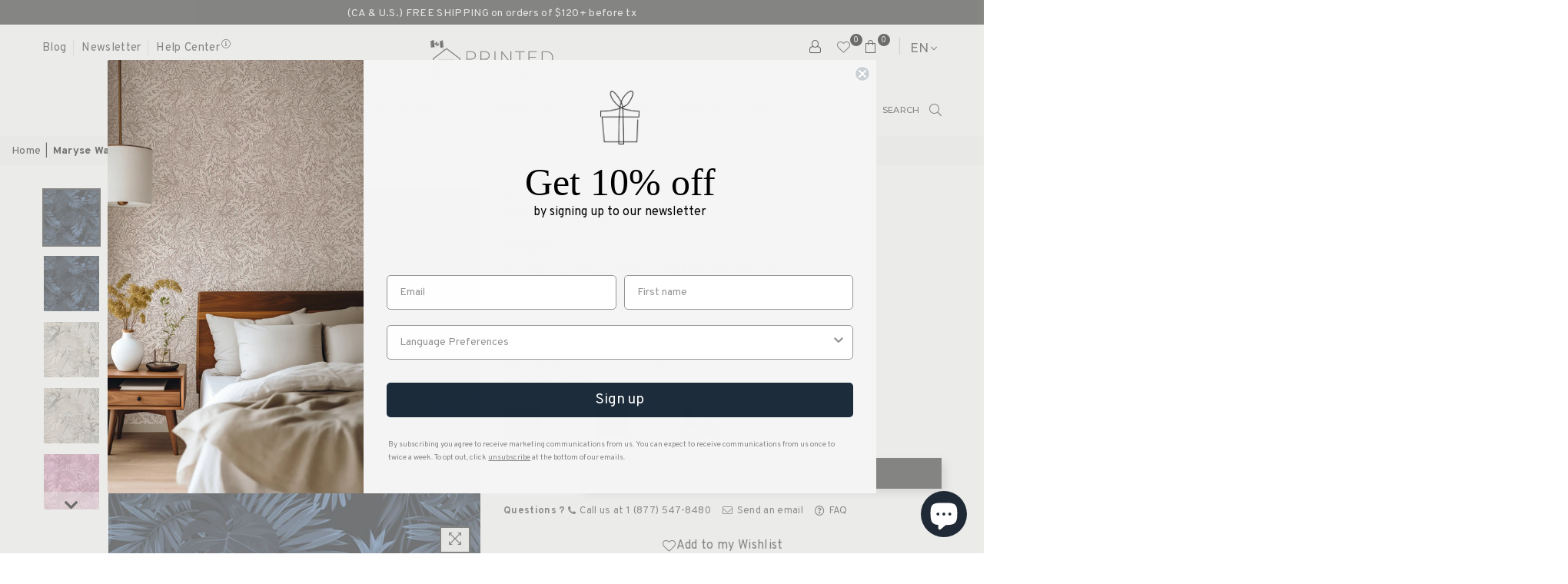

--- FILE ---
content_type: text/html; charset=utf-8
request_url: https://printeddecor.com/products/maryse-wall-sample
body_size: 93586
content:
<!doctype html>
<html class="no-js" lang="en" >
  <head>
	
	<!-- Google Tag Manager -->
<script>(function(w,d,s,l,i){w[l]=w[l]||[];w[l].push({'gtm.start':
new Date().getTime(),event:'gtm.js'});var f=d.getElementsByTagName(s)[0],
j=d.createElement(s),dl=l!='dataLayer'?'&l='+l:'';j.async=true;j.src=
'https://www.googletagmanager.com/gtm.js?id='+i+dl;f.parentNode.insertBefore(j,f);
})(window,document,'script','dataLayer','GTM-NCNKTJK');</script>
<!-- End Google Tag Manager -->

<!-- Google tag (gtag.js) -->
<script async src="https://www.googletagmanager.com/gtag/js?id=AW-502287166"></script>
<script>
  window.dataLayer = window.dataLayer || [];
  function gtag(){dataLayer.push(arguments);}
  gtag('js', new Date());

  gtag('config', 'AW-502287166');
</script>

<script>(function(w,d,t,r,u){var f,n,i;w[u]=w[u]||[],f=function(){var o={ti:"211068556", enableAutoSpaTracking: true};o.q=w[u],w[u]=new UET(o),w[u].push("pageLoad")},n=d.createElement(t),n.src=r,n.async=1,n.onload=n.onreadystatechange=function(){var s=this.readyState;s&&s!=="loaded"&&s!=="complete"||(f(),n.onload=n.onreadystatechange=null)},i=d.getElementsByTagName(t)[0],i.parentNode.insertBefore(n,i)})(window,document,"script","//bat.bing.com/bat.js","uetq");</script><meta charset="utf-8"><meta http-equiv="X-UA-Compatible" content="IE=edge,chrome=1"><meta name="viewport" content="width=device-width, initial-scale=1.0, maximum-scale=5.0"><meta name="theme-color" content="#333333"><meta name="format-detection" content="telephone=no"><meta name="google-site-verification" content="yaQe1otTlhnLmGp7lQfwie0Sk27pkHxSih2U69JjYn8" /><link rel="canonical" href="https://printeddecor.com/products/maryse-wall-sample"><link rel="dns-prefetch" href="https://decorimprime.com" crossorigin><link rel="dns-prefetch" href="https://muraletrylea.myshopify.com" crossorigin><link rel="dns-prefetch" href="https://cdn.shopify.com" crossorigin><link rel="dns-prefetch" href="https://fonts.shopifycdn.com" crossorigin><link rel="preconnect" href="https//fonts.shopifycdn.com" crossorigin><link rel="preconnect" href="https//cdn.shopify.com" crossorigin><link rel="preconnect" href="https//ajax.googleapis.com"><link rel="preload" as="style" href="//printeddecor.com/cdn/shop/t/140/assets/theme.css?v=146041284289554789361766159735" /><link rel="preload" as="style" href="//printeddecor.com/cdn/shop/t/140/assets/trylea-custom.css?v=131265586667049995731766159730" /><link rel="shortcut icon" href="//printeddecor.com/cdn/shop/files/DI_RVB_Maison_seule-24_cf592bcb-21ff-42c7-917f-b7da71e229ea_32x32.png?v=1667487256" type="image/png"><link rel="apple-touch-icon-precomposed" type="image/png" sizes="152x152" href="//printeddecor.com/cdn/shop/files/DI_RVB_Maison_seule-24_cf592bcb-21ff-42c7-917f-b7da71e229ea_152x.png?v=1667487256"><title> Maryse Wall Sample by Printed Decor </title><meta name="description" content="Order Maryse self-adhesive wallpaper sample by Printed Decor to confirm your choice of colour and texture. Several materials available: smooth or textured self-adhesive vinyl, coloured or frosted window film, glossy or matte lamination for backsplashes. "><!-- /snippets/social-meta-tags.liquid --> <meta name="keywords" content="Décor Imprimé, decorimprime.com" /><meta name="author" content="Trylea"><meta property="og:site_name" content="Printed Decor"><meta property="og:url" content="https://printeddecor.com/products/maryse-wall-sample"><meta property="og:title" content="Maryse Wall Sample"><meta property="og:type" content="product"><meta property="og:description" content="Order Maryse self-adhesive wallpaper sample by Printed Decor to confirm your choice of colour and texture. Several materials available: smooth or textured self-adhesive vinyl, coloured or frosted window film, glossy or matte lamination for backsplashes."><meta property="og:price:amount" content="10.00"><meta property="og:price:currency" content="CAD"><meta property="og:image" content="http://printeddecor.com/cdn/shop/files/echantillon-de-papier-peint-autocollant-maryse-6108461_1200x1200.jpg?v=1766161156"><meta property="og:image" content="http://printeddecor.com/cdn/shop/files/echantillon-de-papier-peint-autocollant-maryse-3795030_1200x1200.jpg?v=1766161157"><meta property="og:image" content="http://printeddecor.com/cdn/shop/files/echantillon-de-papier-peint-autocollant-maryse-4463220_1200x1200.jpg?v=1766161156"><meta property="og:image:secure_url" content="https://printeddecor.com/cdn/shop/files/echantillon-de-papier-peint-autocollant-maryse-6108461_1200x1200.jpg?v=1766161156"><meta property="og:image:secure_url" content="https://printeddecor.com/cdn/shop/files/echantillon-de-papier-peint-autocollant-maryse-3795030_1200x1200.jpg?v=1766161157"><meta property="og:image:secure_url" content="https://printeddecor.com/cdn/shop/files/echantillon-de-papier-peint-autocollant-maryse-4463220_1200x1200.jpg?v=1766161156"><meta name="twitter:card" content="summary_large_image"><meta name="twitter:title" content="Maryse Wall Sample"><meta name="twitter:description" content="Order Maryse self-adhesive wallpaper sample by Printed Decor to confirm your choice of colour and texture. Several materials available: smooth or textured self-adhesive vinyl, coloured or frosted window film, glossy or matte lamination for backsplashes.">
<link rel="preconnect" href="https://fonts.googleapis.com"><link rel="preconnect" href="https://fonts.gstatic.com" crossorigin><link href="https://fonts.googleapis.com/css2?family=Playfair+Display:wght@300;400;500;600;700&family=Overpass:wght@300;400;500;600;700&family=Montserrat:wght@300;400;500;600;700&display=swap" rel="stylesheet"><style type="text/css">:root{--ft1:'Playfair Display';--ft2:'Overpass';--ft3:'Montserrat';--site_gutter:15px;--grid_gutter:30px;--grid_gutter_sm:15px; --input_height:38px;--input_height_sm:32px;--error:#d20000}*,::after,::before{box-sizing:border-box}article,aside,details,figcaption,figure,footer,header,hgroup,main,menu,nav,section,summary{display:block}body,button,input,select,textarea{font-family:-apple-system,BlinkMacSystemFont,"Segoe UI","Roboto","Oxygen","Ubuntu","Cantarell","Helvetica Neue",sans-serif;-webkit-font-smoothing:antialiased;-webkit-text-size-adjust:100%}a{background-color:transparent}a,a:after,a:before{transition:all .3s ease-in-out}b,strong{font-weight:700;}em{font-style:italic}small{font-size:80%}sub,sup{font-size:75%;line-height:0;position:relative;vertical-align:baseline}sup{top:-.5em}sub{bottom:-.25em}img{max-width:100%;border:0}button,input,optgroup,select,textarea{color:inherit;font:inherit;margin:0;outline:0}button[disabled],input[disabled]{cursor:default}.mb0{margin-bottom:0!important}.mb10{margin-bottom:10px!important}.mb20{margin-bottom:20px!important}[type=button]::-moz-focus-inner,[type=reset]::-moz-focus-inner,[type=submit]::-moz-focus-inner,button::-moz-focus-inner{border-style:none;padding:0}[type=button]:-moz-focusring,[type=reset]:-moz-focusring,[type=submit]:-moz-focusring,button:-moz-focusring{outline:1px dotted ButtonText}input[type=email],input[type=number],input[type=password],input[type=search]{-webkit-appearance:none;-moz-appearance:none}table{width:100%;border-collapse:collapse;border-spacing:0}td,th{padding:0}textarea{overflow:auto;-webkit-appearance:none;-moz-appearance:none}[tabindex='-1']:focus{outline:0}a,img{outline:0!important;border:0}[role=button],a,button,input,label,select,textarea{touch-action:manipulation}.fl,.flex{display:flex}.fl1,.flex-item{flex:1}.clearfix::after{content:'';display:table;clear:both}.clear{clear:both}.icon__fallback-text,.visually-hidden{position:absolute!important;overflow:hidden;clip:rect(0 0 0 0);height:1px;width:1px;margin:-1px;padding:0;border:0}.visibility-hidden{visibility:hidden}.js-focus-hidden:focus{outline:0}.no-js:not(html),.no-js .js{display:none}.no-js .no-js:not(html){display:block}.skip-link:focus{clip:auto;width:auto;height:auto;margin:0;color:#111;background-color:#fff;padding:10px;opacity:1;z-index:10000;transition:none}blockquote{background:#f8f8f8;font-weight:600;font-size:15px;font-style:normal;text-align:center;padding:0 30px;margin:0}.rte blockquote{padding:25px;margin-bottom:20px}blockquote p+cite{margin-top:7.5px}blockquote cite{display:block;font-size:13px;font-style:inherit}code,pre{font-family:Consolas,monospace;font-size:1em}pre{overflow:auto}.rte:last-child{margin-bottom:0}.rte .h1,.rte .h2,.rte .h3,.rte .h4,.rte .h5,.rte .h6,.rte h1,.rte h2,.rte h3,.rte h4,.rte h5,.rte h6{margin-top:15px;margin-bottom:7.5px}.rte .h1:first-child,.rte .h2:first-child,.rte .h3:first-child,.rte .h4:first-child,.rte .h5:first-child,.rte .h6:first-child,.rte h1:first-child,.rte h2:first-child,.rte h3:first-child,.rte h4:first-child,.rte h5:first-child,.rte h6:first-child{margin-top:0}.rte li{margin-bottom:4px;list-style:inherit}.rte li:last-child{margin-bottom:0}.rte-setting{margin-bottom:11.11111px}.rte-setting:last-child{margin-bottom:0}p:last-child{margin-bottom:0}li{list-style:none}.fine-print{font-size:1.07692em;font-style:italic;margin:20px 0}.txt--minor{font-size:80%}.txt--emphasis{font-style:italic}.icon{display:inline-block;width:20px;height:20px;vertical-align:middle;fill:currentColor}.no-svg .icon{display:none}svg.icon:not(.icon--full-color) circle,svg.icon:not(.icon--full-color) ellipse,svg.icon:not(.icon--full-color) g,svg.icon:not(.icon--full-color) line,svg.icon:not(.icon--full-color) path,svg.icon:not(.icon--full-color) polygon,svg.icon:not(.icon--full-color) polyline,svg.icon:not(.icon--full-color) rect,symbol.icon:not(.icon--full-color) circle,symbol.icon:not(.icon--full-color) ellipse,symbol.icon:not(.icon--full-color) g,symbol.icon:not(.icon--full-color) line,symbol.icon:not(.icon--full-color) path,symbol.icon:not(.icon--full-color) polygon,symbol.icon:not(.icon--full-color) polyline,symbol.icon:not(.icon--full-color) rect{fill:inherit;stroke:inherit}.no-svg .icon__fallback-text{position:static!important;overflow:inherit;clip:none;height:auto;width:auto;margin:0}ol,ul{margin:0;padding:0}ol{list-style:decimal}.list--inline{padding:0;margin:0}.list--inline li{display:inline-block;margin-bottom:0;vertical-align:middle}.rte img{height:auto}.rte table{table-layout:fixed}.rte ol,.rte ul{margin:20px 0 30px 30px}.rte ol.list--inline,.rte ul.list--inline{margin-left:0}.rte ul{list-style:disc outside}.rte ul ul{list-style:circle outside}.rte ul ul ul{list-style:square outside}.rte a:not(.btn){padding-bottom:1px}.text-center .rte ol,.text-center .rte ul,.text-center.rte ol,.text-center.rte ul{margin-left:0;list-style-position:inside}.rte__table-wrapper{max-width:100%;overflow:auto;-webkit-overflow-scrolling:touch}svg:not(:root){overflow:hidden}.video-wrapper{position:relative;overflow:hidden;max-width:100%;padding-bottom:56.25%;height:0;height:auto}.video-wrapper iframe{position:absolute;top:0;left:0;width:100%;height:100%}form{margin:0}legend{border:0;padding:0}button{cursor:pointer}input[type=submit]{cursor:pointer}input[type=text]{-webkit-appearance:none;-moz-appearance:none}[type=checkbox]+label,[type=radio]+label{display:inline-block;margin-bottom:0}label[for]{cursor:pointer}textarea{min-height:100px}input[type=checkbox],input[type=radio]{margin:0 5px 0 0;vertical-align:middle}select::-ms-expand{display:none}.label--hidden{position:absolute;height:0;width:0;margin-bottom:0;overflow:hidden;clip:rect(1px,1px,1px,1px)}.form-vertical input,.form-vertical select,.form-vertical textarea{display:block;width:100%}.form-vertical [type=checkbox],.form-vertical [type=radio]{display:inline-block;width:auto;margin-right:5px}.form-vertical .btn,.form-vertical [type=submit]{display:inline-block;width:auto}.grid--table{display:table;table-layout:fixed;width:100%}.grid--table>.grid__item{float:none;display:table-cell;vertical-align:middle}.is-transitioning{display:block!important;visibility:visible!important}.mr0{margin:0 !important;}.pd0{ padding:0 !important;}.db{display:block}.dbi{display:inline-block}.dn {display:none}.pa {position:absolute}.pr {position:relative}.fw-300{font-weight:300}.fw-400{font-weight:400}.fw-500{font-weight:500}.fw-600{font-weight:600}b,strong,.fw-700{font-weight:700}em, .em{font-style:italic}.tt-u{text-transform:uppercase}.tt-l{text-transform:lowercase}.tt-c{text-transform:capitalize}.tt-n{text-transform:none}.list-bullet,.list-arrow,.list-square,.order-list{padding:0 0 15px 15px;}.list-bullet li {list-style:disc; padding:4px 0; }.list-bullet ul, .list-circle ul, .list-arrow ul, .order-list li {padding-left:15px;}.list-square li {list-style:square; padding:4px 0; } .list-arrow li {list-style:disclosure-closed; padding:4px 0; }.order-list li {list-style:decimal; padding:4px 0; }.tdn {text-decoration:none!important}.tdu {text-decoration:underline}.grid-sizer{width:25%; position:absolute}.w_auto {width:auto!important}.h_auto{height:auto}.w_100{width:100%!important}.h_100{height:100%!important}.pd10 {padding:10px;}.f-row{flex-direction:row}.f-col{flex-direction:column}.f-wrap{flex-wrap:wrap}.f-nowrap{flex-wrap:nowrap}.f-jcs{justify-content:flex-start}.f-jce{justify-content:flex-end}.f-jcc{justify-content:center}.f-jcsb{justify-content:space-between}.f-jcsa{justify-content:space-around}.f-jcse{justify-content:space-evenly}.f-ais{align-items:flex-start}.f-aie{align-items:flex-end}.f-aic{align-items:center}.f-aib{align-items:baseline}.f-aist{align-items:stretch}.f-acs{align-content:flex-start}.f-ace{align-content:flex-end}.f-acc{align-content:center}.f-acsb{align-content:space-between}.f-acsa{align-content:space-around}.f-acst{align-content:stretch}.f-asa{align-self:auto}.f-ass{align-self:flex-start}.f-ase{align-self:flex-end}.f-asc{align-self:center}.f-asb{align-self:baseline}.f-asst{align-self:stretch}.order0{order:0}.order1{order:1}.order2{order:2}.order3{order:3}.tl{text-align:left!important}.tc{text-align:center!important}.tr{text-align:right!important}@media (min-width:768px){.tl-md{text-align:left!important}.tc-md{text-align:center!important}.tr-md{text-align:right!important}.f-row-md{flex-direction:row}.f-col-md{flex-direction:column}.f-wrap-md{flex-wrap:wrap}.f-nowrap-md{flex-wrap:nowrap}.f-jcs-md{justify-content:flex-start}.f-jce-md{justify-content:flex-end}.f-jcc-md{justify-content:center}.f-jcsb-md{justify-content:space-between}.f-jcsa-md{justify-content:space-around}.f-jcse-md{justify-content:space-evenly}.f-ais-md{align-items:flex-start}.f-aie-md{align-items:flex-end}.f-aic-md{align-items:center}.f-aib-md{align-items:baseline}.f-aist-md{align-items:stretch}.f-acs-md{align-content:flex-start}.f-ace-md{align-content:flex-end}.f-acc-md{align-content:center}.f-acsb-md{align-content:space-between}.f-acsa-md{align-content:space-around}.f-acst-md{align-content:stretch}.f-asa-md{align-self:auto}.f-ass-md{align-self:flex-start}.f-ase-md{align-self:flex-end}.f-asc-md{align-self:center}.f-asb-md{align-self:baseline}.f-asst-md{align-self:stretch}}@media (min-width:1025px){.f-row-lg{flex-direction:row}.f-col-lg{flex-direction:column}.f-wrap-lg{flex-wrap:wrap}.f-nowrap-lg{flex-wrap:nowrap}.tl-lg {text-align:left!important}.tc-lg {text-align:center!important}.tr-lg {text-align:right!important}}@media (min-width:1280px){.f-wrap-xl{flex-wrap:wrap}.f-col-xl{flex-direction:column}.tl-xl {text-align:left!important}.tc-xl {text-align:center!important}.tr-xl {text-align:right!important}}.grid{list-style:none;margin:0 -15px;padding:0}.grid:after{content:'';display:table;clear:both}.grid__item{float:left;padding-left:15px;padding-right:15px;width:100%}@media only screen and (max-width:1024px){.grid{margin:0 -7.5px}.grid__item{padding-left:7.5px;padding-right:7.5px}}.grid__item[class*="--push"]{position:relative}.grid--rev{direction:rtl;text-align:left}.grid--rev>.grid__item{direction:ltr;text-align:left;float:right}.col-1,.one-whole{width:100%}.col-2,.five-tenths,.four-eighths,.one-half,.three-sixths,.two-quarters,.wd-50{width:50%}.col-3,.one-third,.two-sixths{width:33.33333%}.four-sixths,.two-thirds{width:66.66667%}.col-4,.one-quarter,.two-eighths{width:25%}.six-eighths,.three-quarters{width:75%}.col-5,.one-fifth,.two-tenths{width:20%}.four-tenths,.two-fifths,.wd-40{width:40%}.six-tenths,.three-fifths,.wd-60{width:60%}.eight-tenths,.four-fifths,.wd-80{width:80%}.one-sixth{width:16.66667%}.five-sixths{width:83.33333%}.one-seventh{width:14.28571%}.one-eighth{width:12.5%}.three-eighths{width:37.5%}.five-eighths{width:62.5%}.seven-eighths{width:87.5%}.one-nineth{width:11.11111%}.one-tenth{width:10%}.three-tenths,.wd-30{width:30%}.seven-tenths,.wd-70{width:70%}.nine-tenths,.wd-90{width:90%}.show{display:block!important}.hide{display:none!important}.text-left{text-align:left!important}.text-right{text-align:right!important}.text-center{text-align:center!important}@media only screen and (min-width:767px){.medium-up--one-whole{width:100%}.medium-up--five-tenths,.medium-up--four-eighths,.medium-up--one-half,.medium-up--three-sixths,.medium-up--two-quarters{width:50%}.medium-up--one-third,.medium-up--two-sixths{width:33.33333%}.medium-up--four-sixths,.medium-up--two-thirds{width:66.66667%}.medium-up--one-quarter,.medium-up--two-eighths{width:25%}.medium-up--six-eighths,.medium-up--three-quarters{width:75%}.medium-up--one-fifth,.medium-up--two-tenths{width:20%}.medium-up--four-tenths,.medium-up--two-fifths{width:40%}.medium-up--six-tenths,.medium-up--three-fifths{width:60%}.medium-up--eight-tenths,.medium-up--four-fifths{width:80%}.medium-up--one-sixth{width:16.66667%}.medium-up--five-sixths{width:83.33333%}.medium-up--one-seventh{width:14.28571%}.medium-up--one-eighth{width:12.5%}.medium-up--three-eighths{width:37.5%}.medium-up--five-eighths{width:62.5%}.medium-up--seven-eighths{width:87.5%}.medium-up--one-nineth{width:11.11111%}.medium-up--one-tenth{width:10%}.medium-up--three-tenths{width:30%}.medium-up--seven-tenths{width:70%}.medium-up--nine-tenths{width:90%}.grid--uniform .medium-up--five-tenths:nth-child(2n+1),.grid--uniform .medium-up--four-eighths:nth-child(2n+1),.grid--uniform .medium-up--one-eighth:nth-child(8n+1),.grid--uniform .medium-up--one-fifth:nth-child(5n+1),.grid--uniform .medium-up--one-half:nth-child(2n+1),.grid--uniform .medium-up--one-quarter:nth-child(4n+1),.grid--uniform .medium-up--one-seventh:nth-child(7n+1),.grid--uniform .medium-up--one-sixth:nth-child(6n+1),.grid--uniform .medium-up--one-third:nth-child(3n+1),.grid--uniform .medium-up--three-sixths:nth-child(2n+1),.grid--uniform .medium-up--two-eighths:nth-child(4n+1),.grid--uniform .medium-up--two-sixths:nth-child(3n+1){clear:both}.medium-up--show{display:block!important}.medium-up--hide{display:none!important}.medium-up--text-left{text-align:left!important}.medium-up--text-right{text-align:right!important}.medium-up--text-center{text-align:center!important}}@media only screen and (min-width:1025px){.large-up--one-whole{width:100%}.large-up--five-tenths,.large-up--four-eighths,.large-up--one-half,.large-up--three-sixths,.large-up--two-quarters{width:50%}.large-up--one-third,.large-up--two-sixths{width:33.33333%}.large-up--four-sixths,.large-up--two-thirds{width:66.66667%}.large-up--one-quarter,.large-up--two-eighths{width:25%}.large-up--six-eighths,.large-up--three-quarters{width:75%}.large-up--one-fifth,.large-up--two-tenths{width:20%}.large-up--four-tenths,.large-up--two-fifths{width:40%}.large-up--six-tenths,.large-up--three-fifths{width:60%}.large-up--eight-tenths,.large-up--four-fifths{width:80%}.large-up--one-sixth{width:16.66667%}.large-up--five-sixths{width:83.33333%}.large-up--one-seventh{width:14.28571%}.large-up--one-eighth{width:12.5%}.large-up--three-eighths{width:37.5%}.large-up--five-eighths{width:62.5%}.large-up--seven-eighths{width:87.5%}.large-up--one-nineth{width:11.11111%}.large-up--one-tenth{width:10%}.large-up--three-tenths{width:30%}.large-up--seven-tenths{width:70%}.large-up--nine-tenths{width:90%}.grid--uniform .large-up--five-tenths:nth-child(2n+1),.grid--uniform .large-up--four-eighths:nth-child(2n+1),.grid--uniform .large-up--one-eighth:nth-child(8n+1),.grid--uniform .large-up--one-fifth:nth-child(5n+1),.grid--uniform .large-up--one-half:nth-child(2n+1),.grid--uniform .large-up--one-quarter:nth-child(4n+1),.grid--uniform .large-up--one-seventh:nth-child(7n+1),.grid--uniform .large-up--one-sixth:nth-child(6n+1),.grid--uniform .large-up--one-third:nth-child(3n+1),.grid--uniform .large-up--three-sixths:nth-child(2n+1),.grid--uniform .large-up--two-eighths:nth-child(4n+1),.grid--uniform .large-up--two-sixths:nth-child(3n+1){clear:both}.large-up--show{display:block!important}.large-up--hide{display:none!important}.large-up--text-left{text-align:left!important}.large-up--text-right{text-align:right!important}.large-up--text-center{text-align:center!important}}@media only screen and (min-width:1280px){.widescreen--one-whole{width:100%}.widescreen--five-tenths,.widescreen--four-eighths,.widescreen--one-half,.widescreen--three-sixths,.widescreen--two-quarters{width:50%}.widescreen--one-third,.widescreen--two-sixths{width:33.33333%}.widescreen--four-sixths,.widescreen--two-thirds{width:66.66667%}.widescreen--one-quarter,.widescreen--two-eighths{width:25%}.widescreen--six-eighths,.widescreen--three-quarters{width:75%}.widescreen--one-fifth,.widescreen--two-tenths{width:20%}.widescreen--four-tenths,.widescreen--two-fifths{width:40%}.widescreen--six-tenths,.widescreen--three-fifths{width:60%}.widescreen--eight-tenths,.widescreen--four-fifths{width:80%}.widescreen--one-sixth{width:16.66667%}.widescreen--five-sixths{width:83.33333%}.widescreen--one-seventh{width:14.28571%}.widescreen--one-eighth{width:12.5%}.widescreen--three-eighths{width:37.5%}.widescreen--five-eighths{width:62.5%}.widescreen--seven-eighths{width:87.5%}.widescreen--one-nineth{width:11.11111%}.widescreen--one-tenth{width:10%}.widescreen--three-tenths{width:30%}.widescreen--seven-tenths{width:70%}.widescreen--nine-tenths{width:90%}.grid--uniform .widescreen--five-tenths:nth-child(2n+1),.grid--uniform .widescreen--four-eighths:nth-child(2n+1),.grid--uniform .widescreen--one-eighth:nth-child(8n+1),.grid--uniform .widescreen--one-fifth:nth-child(5n+1),.grid--uniform .widescreen--one-half:nth-child(2n+1),.grid--uniform .widescreen--one-quarter:nth-child(4n+1),.grid--uniform .widescreen--one-seventh:nth-child(7n+1),.grid--uniform .widescreen--one-sixth:nth-child(6n+1),.grid--uniform .widescreen--one-third:nth-child(3n+1),.grid--uniform .widescreen--three-sixths:nth-child(2n+1),.grid--uniform .widescreen--two-eighths:nth-child(4n+1),.grid--uniform .widescreen--two-sixths:nth-child(3n+1){clear:both}.widescreen--show{display:block!important}.widescreen--hide{display:none!important}.widescreen--text-left{text-align:left!important}.widescreen--text-right{text-align:right!important}.widescreen--text-center{text-align:center!important}}@media only screen and (min-width:1025px) and (max-width:1279px){.large--one-whole{width:100%}.large--five-tenths,.large--four-eighths,.large--one-half,.large--three-sixths,.large--two-quarters{width:50%}.large--one-third,.large--two-sixths{width:33.33333%}.large--four-sixths,.large--two-thirds{width:66.66667%}.large--one-quarter,.large--two-eighths{width:25%}.large--six-eighths,.large--three-quarters{width:75%}.large--one-fifth,.large--two-tenths{width:20%}.large--four-tenths,.large--two-fifths{width:40%}.large--six-tenths,.large--three-fifths{width:60%}.large--eight-tenths,.large--four-fifths{width:80%}.large--one-sixth{width:16.66667%}.large--five-sixths{width:83.33333%}.large--one-seventh{width:14.28571%}.large--one-eighth{width:12.5%}.large--three-eighths{width:37.5%}.large--five-eighths{width:62.5%}.large--seven-eighths{width:87.5%}.large--one-nineth{width:11.11111%}.large--one-tenth{width:10%}.large--three-tenths{width:30%}.large--seven-tenths{width:70%}.large--nine-tenths{width:90%}.grid--uniform .large--five-tenths:nth-child(2n+1),.grid--uniform .large--four-eighths:nth-child(2n+1),.grid--uniform .large--one-eighth:nth-child(8n+1),.grid--uniform .large--one-fifth:nth-child(5n+1),.grid--uniform .large--one-half:nth-child(2n+1),.grid--uniform .large--one-quarter:nth-child(4n+1),.grid--uniform .large--one-seventh:nth-child(7n+1),.grid--uniform .large--one-sixth:nth-child(6n+1),.grid--uniform .large--one-third:nth-child(3n+1),.grid--uniform .large--three-sixths:nth-child(2n+1),.grid--uniform .large--two-eighths:nth-child(4n+1),.grid--uniform .large--two-sixths:nth-child(3n+1){clear:both}.large--show{display:block!important}.large--hide{display:none!important}.large--text-left{text-align:left!important}.large--text-right{text-align:right!important}.large--text-center{text-align:center!important}}@media only screen and (min-width:767px) and (max-width:1024px){.medium--one-whole{width:100%}.medium--five-tenths,.medium--four-eighths,.medium--one-half,.medium--three-sixths,.medium--two-quarters{width:50%}.medium--one-third,.medium--two-sixths{width:33.33333%}.medium--four-sixths,.medium--two-thirds{width:66.66667%}.medium--one-quarter,.medium--two-eighths{width:25%}.medium--six-eighths,.medium--three-quarters{width:75%}.medium--one-fifth,.medium--two-tenths{width:20%}.medium--four-tenths,.medium--two-fifths{width:40%}.medium--six-tenths,.medium--three-fifths{width:60%}.medium--eight-tenths,.medium--four-fifths{width:80%}.medium--one-sixth{width:16.66667%}.medium--five-sixths{width:83.33333%}.medium--one-seventh{width:14.28571%}.medium--one-eighth{width:12.5%}.medium--three-eighths{width:37.5%}.medium--five-eighths{width:62.5%}.medium--seven-eighths{width:87.5%}.medium--one-nineth{width:11.11111%}.medium--one-tenth{width:10%}.medium--three-tenths{width:30%}.medium--seven-tenths{width:70%}.medium--nine-tenths{width:90%}.grid--uniform .medium--five-tenths:nth-child(2n+1),.grid--uniform .medium--four-eighths:nth-child(2n+1),.grid--uniform .medium--one-eighth:nth-child(8n+1),.grid--uniform .medium--one-fifth:nth-child(5n+1),.grid--uniform .medium--one-half:nth-child(2n+1),.grid--uniform .medium--one-quarter:nth-child(4n+1),.grid--uniform .medium--one-seventh:nth-child(7n+1),.grid--uniform .medium--one-sixth:nth-child(6n+1),.grid--uniform .medium--one-third:nth-child(3n+1),.grid--uniform .medium--three-sixths:nth-child(2n+1),.grid--uniform .medium--two-eighths:nth-child(4n+1),.grid--uniform .medium--two-sixths:nth-child(3n+1){clear:both}.medium--show{display:block!important}.medium--hide{display:none!important}.medium--text-left{text-align:left!important}.medium--text-right{text-align:right!important}.medium--text-center{text-align:center!important}}@media only screen and (max-width:766px){.grid{margin:0 -5px}.grid__item{padding-left:5px;padding-right:5px}.small--one-whole{width:100%}.small--five-tenths,.small--four-eighths,.small--one-half,.small--three-sixths,.small--two-quarters{width:50%}.small--one-third,.small--two-sixths{width:33.33333%}.small--four-sixths,.small--two-thirds{width:66.66667%}.small--one-quarter,.small--two-eighths{width:25%}.small--six-eighths,.small--three-quarters{width:75%}.small--one-fifth,.small--two-tenths{width:20%}.small--four-tenths,.small--two-fifths{width:40%}.small--six-tenths,.small--three-fifths{width:60%}.small--eight-tenths,.small--four-fifths{width:80%}.small--one-sixth{width:16.66667%}.small--five-sixths{width:83.33333%}.small--one-seventh{width:14.28571%}.small--one-eighth{width:12.5%}.small--three-eighths{width:37.5%}.small--five-eighths{width:62.5%}.small--seven-eighths{width:87.5%}.small--one-nineth{width:11.11111%}.small--one-tenth{width:10%}.small--three-tenths{width:30%}.small--seven-tenths{width:70%}.small--nine-tenths{width:90%}.grid--uniform .small--five-tenths:nth-child(2n+1),.grid--uniform .small--four-eighths:nth-child(2n+1),.grid--uniform .small--one-eighth:nth-child(8n+1),.grid--uniform .small--one-half:nth-child(2n+1),.grid--uniform .small--one-quarter:nth-child(4n+1),.grid--uniform .small--one-seventh:nth-child(7n+1),.grid--uniform .small--one-sixth:nth-child(6n+1),.grid--uniform .small--one-third:nth-child(3n+1),.grid--uniform .small--three-sixths:nth-child(2n+1),.grid--uniform .small--two-eighths:nth-child(4n+1),.grid--uniform .small--two-sixths:nth-child(3n+1),.grid--uniform.small--one-fifth:nth-child(5n+1){clear:both}.small--show{display:block!important}.small--hide{display:none!important}.small--text-left{text-align:left!important}.small--text-right{text-align:right!important}.small--text-center{text-align:center!important}}@font-face{font-family:Adorn-Icons;src:url("//printeddecor.com/cdn/shop/t/140/assets/adorn-icons.woff2?v=167339017966625775301765383019") format('woff2'),url("//printeddecor.com/cdn/shop/t/140/assets/adorn-icons.woff?v=177162561609770262791765383019") format('woff');font-weight:400;font-style:normal;font-display:swap}.ad{font:normal normal normal 16px/1 adorn-icons;speak:none;text-transform:none;display:inline-block;vertical-align:middle;text-rendering:auto;-webkit-font-smoothing:antialiased;-moz-osx-font-smoothing:grayscale}</style>  <link rel="stylesheet" href="//printeddecor.com/cdn/shop/t/140/assets/theme.css?v=146041284289554789361766159735" type="text/css" media="all">      <link rel="stylesheet" href="//printeddecor.com/cdn/shop/t/140/assets/trylea-custom.css?v=131265586667049995731766159730" type="text/css" media="all">          <link rel="preload" href="//printeddecor.com/cdn/shop/t/140/assets/jquery.min.js?v=11054033913403182911765383019" as="script">      <link rel="preload" href="//printeddecor.com/cdn/shop/t/140/assets/turn.js?v=122660925896671420921765383019" as="script">        <link rel="preload" href="//printeddecor.com/cdn/shop/t/140/assets/vendor.min.js?v=53531327463237195191765383019" as="script">  <script src="//printeddecor.com/cdn/shop/t/140/assets/jquery.min.js?v=11054033913403182911765383019"defer="defer"></script>         <script>var theme = {strings:{addToCart:"Add to cart",soldOut:"Sold out",unavailable:"Unavailable",showMore:"Show More",showLess:"Show Less"},mlcurrency:false,moneyFormat:"{{amount}} $",currencyFormat:"money_with_currency_format",shopCurrency:"CAD",autoCurrencies:true,money_currency_format:"{{amount}} $ CAD",money_format:"{{amount}} $",ajax_cart:true,fixedHeader:true,animation:false,animationMobile:true,searchresult:"See all results",wlAvailable:"Available in Wishlist",rtl:false,days:"Days",hours:"Hrs",minuts:"Min",seconds:"Sec",};document.documentElement.className = document.documentElement.className.replace('no-js', 'js');var Metatheme = null,thm = 'Avone', shpeml = 'info@decorimprime.com', dmn = window.location.hostname;        window.lazySizesConfig = window.lazySizesConfig || {};window.lazySizesConfig.loadMode = 1;window.lazySizesConfig.expand = 10;window.lazySizesConfig.expFactor = 1.5;      window.lazySizesConfig.loadHidden = false;</script><script src="//printeddecor.com/cdn/shop/t/140/assets/vendor.min.js?v=53531327463237195191765383019" defer="defer"></script>                    <meta name="robots" content="index,follow" />    



<!-- Start Shopify Header Injection -->
<!-- Removed .atom and oembed --><script>window.performance && window.performance.mark && window.performance.mark('shopify.content_for_header.start');</script><meta name="google-site-verification" content="uv-RWbGRILpjy76doyAxty4niL0tdiw85wEmcflhxek">
<meta name="google-site-verification" content="dmMy8DkDG4rOIv797KF8SJXRIbYZUJWCd-4PRJUiuto">
<meta name="google-site-verification" content="pisW06OMIRWVClQuWM7QOXp89LXXSFhZXWrP4eI9j7s">
<meta name="facebook-domain-verification" content="1ztqssi6iemytmjl46jhunemffwsug">
<meta id="shopify-digital-wallet" name="shopify-digital-wallet" content="/34705670203/digital_wallets/dialog">
<meta name="shopify-checkout-api-token" content="edf5aae9e591b22dbf47f1b95baf575c">
<meta id="in-context-paypal-metadata" data-shop-id="34705670203" data-venmo-supported="false" data-environment="production" data-locale="en_US" data-paypal-v4="true" data-currency="CAD">
<link rel="alternate" hreflang="x-default" href="https://decorimprime.com/products/echantillon-de-murale-maryse">
<link rel="alternate" hreflang="fr" href="https://decorimprime.com/products/echantillon-de-murale-maryse">
<link rel="alternate" hreflang="en-CA" href="https://printeddecor.com/products/maryse-wall-sample">
<link rel="alternate" hreflang="en-US" href="https://printeddecor.com/products/maryse-wall-sample">
<link rel="alternate" hreflang="en-AC" href="https://printeddecor.com/products/maryse-wall-sample">
<link rel="alternate" hreflang="en-AD" href="https://printeddecor.com/products/maryse-wall-sample">
<link rel="alternate" hreflang="en-AE" href="https://printeddecor.com/products/maryse-wall-sample">
<link rel="alternate" hreflang="en-AF" href="https://printeddecor.com/products/maryse-wall-sample">
<link rel="alternate" hreflang="en-AG" href="https://printeddecor.com/products/maryse-wall-sample">
<link rel="alternate" hreflang="en-AI" href="https://printeddecor.com/products/maryse-wall-sample">
<link rel="alternate" hreflang="en-AL" href="https://printeddecor.com/products/maryse-wall-sample">
<link rel="alternate" hreflang="en-AM" href="https://printeddecor.com/products/maryse-wall-sample">
<link rel="alternate" hreflang="en-AO" href="https://printeddecor.com/products/maryse-wall-sample">
<link rel="alternate" hreflang="en-AR" href="https://printeddecor.com/products/maryse-wall-sample">
<link rel="alternate" hreflang="en-AT" href="https://printeddecor.com/products/maryse-wall-sample">
<link rel="alternate" hreflang="en-AU" href="https://printeddecor.com/products/maryse-wall-sample">
<link rel="alternate" hreflang="en-AW" href="https://printeddecor.com/products/maryse-wall-sample">
<link rel="alternate" hreflang="en-AX" href="https://printeddecor.com/products/maryse-wall-sample">
<link rel="alternate" hreflang="en-AZ" href="https://printeddecor.com/products/maryse-wall-sample">
<link rel="alternate" hreflang="en-BA" href="https://printeddecor.com/products/maryse-wall-sample">
<link rel="alternate" hreflang="en-BB" href="https://printeddecor.com/products/maryse-wall-sample">
<link rel="alternate" hreflang="en-BD" href="https://printeddecor.com/products/maryse-wall-sample">
<link rel="alternate" hreflang="en-BE" href="https://printeddecor.com/products/maryse-wall-sample">
<link rel="alternate" hreflang="en-BF" href="https://printeddecor.com/products/maryse-wall-sample">
<link rel="alternate" hreflang="en-BG" href="https://printeddecor.com/products/maryse-wall-sample">
<link rel="alternate" hreflang="en-BH" href="https://printeddecor.com/products/maryse-wall-sample">
<link rel="alternate" hreflang="en-BI" href="https://printeddecor.com/products/maryse-wall-sample">
<link rel="alternate" hreflang="en-BJ" href="https://printeddecor.com/products/maryse-wall-sample">
<link rel="alternate" hreflang="en-BL" href="https://printeddecor.com/products/maryse-wall-sample">
<link rel="alternate" hreflang="en-BM" href="https://printeddecor.com/products/maryse-wall-sample">
<link rel="alternate" hreflang="en-BN" href="https://printeddecor.com/products/maryse-wall-sample">
<link rel="alternate" hreflang="en-BO" href="https://printeddecor.com/products/maryse-wall-sample">
<link rel="alternate" hreflang="en-BQ" href="https://printeddecor.com/products/maryse-wall-sample">
<link rel="alternate" hreflang="en-BR" href="https://printeddecor.com/products/maryse-wall-sample">
<link rel="alternate" hreflang="en-BS" href="https://printeddecor.com/products/maryse-wall-sample">
<link rel="alternate" hreflang="en-BT" href="https://printeddecor.com/products/maryse-wall-sample">
<link rel="alternate" hreflang="en-BW" href="https://printeddecor.com/products/maryse-wall-sample">
<link rel="alternate" hreflang="en-BY" href="https://printeddecor.com/products/maryse-wall-sample">
<link rel="alternate" hreflang="en-BZ" href="https://printeddecor.com/products/maryse-wall-sample">
<link rel="alternate" hreflang="en-CC" href="https://printeddecor.com/products/maryse-wall-sample">
<link rel="alternate" hreflang="en-CD" href="https://printeddecor.com/products/maryse-wall-sample">
<link rel="alternate" hreflang="en-CF" href="https://printeddecor.com/products/maryse-wall-sample">
<link rel="alternate" hreflang="en-CG" href="https://printeddecor.com/products/maryse-wall-sample">
<link rel="alternate" hreflang="en-CH" href="https://printeddecor.com/products/maryse-wall-sample">
<link rel="alternate" hreflang="en-CI" href="https://printeddecor.com/products/maryse-wall-sample">
<link rel="alternate" hreflang="en-CK" href="https://printeddecor.com/products/maryse-wall-sample">
<link rel="alternate" hreflang="en-CL" href="https://printeddecor.com/products/maryse-wall-sample">
<link rel="alternate" hreflang="en-CM" href="https://printeddecor.com/products/maryse-wall-sample">
<link rel="alternate" hreflang="en-CN" href="https://printeddecor.com/products/maryse-wall-sample">
<link rel="alternate" hreflang="en-CO" href="https://printeddecor.com/products/maryse-wall-sample">
<link rel="alternate" hreflang="en-CR" href="https://printeddecor.com/products/maryse-wall-sample">
<link rel="alternate" hreflang="en-CV" href="https://printeddecor.com/products/maryse-wall-sample">
<link rel="alternate" hreflang="en-CW" href="https://printeddecor.com/products/maryse-wall-sample">
<link rel="alternate" hreflang="en-CX" href="https://printeddecor.com/products/maryse-wall-sample">
<link rel="alternate" hreflang="en-CY" href="https://printeddecor.com/products/maryse-wall-sample">
<link rel="alternate" hreflang="en-CZ" href="https://printeddecor.com/products/maryse-wall-sample">
<link rel="alternate" hreflang="en-DE" href="https://printeddecor.com/products/maryse-wall-sample">
<link rel="alternate" hreflang="en-DJ" href="https://printeddecor.com/products/maryse-wall-sample">
<link rel="alternate" hreflang="en-DK" href="https://printeddecor.com/products/maryse-wall-sample">
<link rel="alternate" hreflang="en-DM" href="https://printeddecor.com/products/maryse-wall-sample">
<link rel="alternate" hreflang="en-DO" href="https://printeddecor.com/products/maryse-wall-sample">
<link rel="alternate" hreflang="en-DZ" href="https://printeddecor.com/products/maryse-wall-sample">
<link rel="alternate" hreflang="en-EC" href="https://printeddecor.com/products/maryse-wall-sample">
<link rel="alternate" hreflang="en-EE" href="https://printeddecor.com/products/maryse-wall-sample">
<link rel="alternate" hreflang="en-EG" href="https://printeddecor.com/products/maryse-wall-sample">
<link rel="alternate" hreflang="en-EH" href="https://printeddecor.com/products/maryse-wall-sample">
<link rel="alternate" hreflang="en-ER" href="https://printeddecor.com/products/maryse-wall-sample">
<link rel="alternate" hreflang="en-ES" href="https://printeddecor.com/products/maryse-wall-sample">
<link rel="alternate" hreflang="en-ET" href="https://printeddecor.com/products/maryse-wall-sample">
<link rel="alternate" hreflang="en-FI" href="https://printeddecor.com/products/maryse-wall-sample">
<link rel="alternate" hreflang="en-FJ" href="https://printeddecor.com/products/maryse-wall-sample">
<link rel="alternate" hreflang="en-FK" href="https://printeddecor.com/products/maryse-wall-sample">
<link rel="alternate" hreflang="en-FO" href="https://printeddecor.com/products/maryse-wall-sample">
<link rel="alternate" hreflang="en-FR" href="https://printeddecor.com/products/maryse-wall-sample">
<link rel="alternate" hreflang="en-GA" href="https://printeddecor.com/products/maryse-wall-sample">
<link rel="alternate" hreflang="en-GB" href="https://printeddecor.com/products/maryse-wall-sample">
<link rel="alternate" hreflang="en-GD" href="https://printeddecor.com/products/maryse-wall-sample">
<link rel="alternate" hreflang="en-GE" href="https://printeddecor.com/products/maryse-wall-sample">
<link rel="alternate" hreflang="en-GF" href="https://printeddecor.com/products/maryse-wall-sample">
<link rel="alternate" hreflang="en-GG" href="https://printeddecor.com/products/maryse-wall-sample">
<link rel="alternate" hreflang="en-GH" href="https://printeddecor.com/products/maryse-wall-sample">
<link rel="alternate" hreflang="en-GI" href="https://printeddecor.com/products/maryse-wall-sample">
<link rel="alternate" hreflang="en-GL" href="https://printeddecor.com/products/maryse-wall-sample">
<link rel="alternate" hreflang="en-GM" href="https://printeddecor.com/products/maryse-wall-sample">
<link rel="alternate" hreflang="en-GN" href="https://printeddecor.com/products/maryse-wall-sample">
<link rel="alternate" hreflang="en-GP" href="https://printeddecor.com/products/maryse-wall-sample">
<link rel="alternate" hreflang="en-GQ" href="https://printeddecor.com/products/maryse-wall-sample">
<link rel="alternate" hreflang="en-GR" href="https://printeddecor.com/products/maryse-wall-sample">
<link rel="alternate" hreflang="en-GS" href="https://printeddecor.com/products/maryse-wall-sample">
<link rel="alternate" hreflang="en-GT" href="https://printeddecor.com/products/maryse-wall-sample">
<link rel="alternate" hreflang="en-GW" href="https://printeddecor.com/products/maryse-wall-sample">
<link rel="alternate" hreflang="en-GY" href="https://printeddecor.com/products/maryse-wall-sample">
<link rel="alternate" hreflang="en-HK" href="https://printeddecor.com/products/maryse-wall-sample">
<link rel="alternate" hreflang="en-HN" href="https://printeddecor.com/products/maryse-wall-sample">
<link rel="alternate" hreflang="en-HR" href="https://printeddecor.com/products/maryse-wall-sample">
<link rel="alternate" hreflang="en-HT" href="https://printeddecor.com/products/maryse-wall-sample">
<link rel="alternate" hreflang="en-HU" href="https://printeddecor.com/products/maryse-wall-sample">
<link rel="alternate" hreflang="en-ID" href="https://printeddecor.com/products/maryse-wall-sample">
<link rel="alternate" hreflang="en-IE" href="https://printeddecor.com/products/maryse-wall-sample">
<link rel="alternate" hreflang="en-IL" href="https://printeddecor.com/products/maryse-wall-sample">
<link rel="alternate" hreflang="en-IM" href="https://printeddecor.com/products/maryse-wall-sample">
<link rel="alternate" hreflang="en-IN" href="https://printeddecor.com/products/maryse-wall-sample">
<link rel="alternate" hreflang="en-IO" href="https://printeddecor.com/products/maryse-wall-sample">
<link rel="alternate" hreflang="en-IQ" href="https://printeddecor.com/products/maryse-wall-sample">
<link rel="alternate" hreflang="en-IS" href="https://printeddecor.com/products/maryse-wall-sample">
<link rel="alternate" hreflang="en-IT" href="https://printeddecor.com/products/maryse-wall-sample">
<link rel="alternate" hreflang="en-JE" href="https://printeddecor.com/products/maryse-wall-sample">
<link rel="alternate" hreflang="en-JM" href="https://printeddecor.com/products/maryse-wall-sample">
<link rel="alternate" hreflang="en-JO" href="https://printeddecor.com/products/maryse-wall-sample">
<link rel="alternate" hreflang="en-JP" href="https://printeddecor.com/products/maryse-wall-sample">
<link rel="alternate" hreflang="en-KE" href="https://printeddecor.com/products/maryse-wall-sample">
<link rel="alternate" hreflang="en-KG" href="https://printeddecor.com/products/maryse-wall-sample">
<link rel="alternate" hreflang="en-KH" href="https://printeddecor.com/products/maryse-wall-sample">
<link rel="alternate" hreflang="en-KI" href="https://printeddecor.com/products/maryse-wall-sample">
<link rel="alternate" hreflang="en-KM" href="https://printeddecor.com/products/maryse-wall-sample">
<link rel="alternate" hreflang="en-KN" href="https://printeddecor.com/products/maryse-wall-sample">
<link rel="alternate" hreflang="en-KR" href="https://printeddecor.com/products/maryse-wall-sample">
<link rel="alternate" hreflang="en-KW" href="https://printeddecor.com/products/maryse-wall-sample">
<link rel="alternate" hreflang="en-KY" href="https://printeddecor.com/products/maryse-wall-sample">
<link rel="alternate" hreflang="en-KZ" href="https://printeddecor.com/products/maryse-wall-sample">
<link rel="alternate" hreflang="en-LA" href="https://printeddecor.com/products/maryse-wall-sample">
<link rel="alternate" hreflang="en-LB" href="https://printeddecor.com/products/maryse-wall-sample">
<link rel="alternate" hreflang="en-LC" href="https://printeddecor.com/products/maryse-wall-sample">
<link rel="alternate" hreflang="en-LI" href="https://printeddecor.com/products/maryse-wall-sample">
<link rel="alternate" hreflang="en-LK" href="https://printeddecor.com/products/maryse-wall-sample">
<link rel="alternate" hreflang="en-LR" href="https://printeddecor.com/products/maryse-wall-sample">
<link rel="alternate" hreflang="en-LS" href="https://printeddecor.com/products/maryse-wall-sample">
<link rel="alternate" hreflang="en-LT" href="https://printeddecor.com/products/maryse-wall-sample">
<link rel="alternate" hreflang="en-LU" href="https://printeddecor.com/products/maryse-wall-sample">
<link rel="alternate" hreflang="en-LV" href="https://printeddecor.com/products/maryse-wall-sample">
<link rel="alternate" hreflang="en-LY" href="https://printeddecor.com/products/maryse-wall-sample">
<link rel="alternate" hreflang="en-MA" href="https://printeddecor.com/products/maryse-wall-sample">
<link rel="alternate" hreflang="en-MC" href="https://printeddecor.com/products/maryse-wall-sample">
<link rel="alternate" hreflang="en-MD" href="https://printeddecor.com/products/maryse-wall-sample">
<link rel="alternate" hreflang="en-ME" href="https://printeddecor.com/products/maryse-wall-sample">
<link rel="alternate" hreflang="en-MF" href="https://printeddecor.com/products/maryse-wall-sample">
<link rel="alternate" hreflang="en-MG" href="https://printeddecor.com/products/maryse-wall-sample">
<link rel="alternate" hreflang="en-MK" href="https://printeddecor.com/products/maryse-wall-sample">
<link rel="alternate" hreflang="en-ML" href="https://printeddecor.com/products/maryse-wall-sample">
<link rel="alternate" hreflang="en-MM" href="https://printeddecor.com/products/maryse-wall-sample">
<link rel="alternate" hreflang="en-MN" href="https://printeddecor.com/products/maryse-wall-sample">
<link rel="alternate" hreflang="en-MO" href="https://printeddecor.com/products/maryse-wall-sample">
<link rel="alternate" hreflang="en-MQ" href="https://printeddecor.com/products/maryse-wall-sample">
<link rel="alternate" hreflang="en-MR" href="https://printeddecor.com/products/maryse-wall-sample">
<link rel="alternate" hreflang="en-MS" href="https://printeddecor.com/products/maryse-wall-sample">
<link rel="alternate" hreflang="en-MT" href="https://printeddecor.com/products/maryse-wall-sample">
<link rel="alternate" hreflang="en-MU" href="https://printeddecor.com/products/maryse-wall-sample">
<link rel="alternate" hreflang="en-MV" href="https://printeddecor.com/products/maryse-wall-sample">
<link rel="alternate" hreflang="en-MW" href="https://printeddecor.com/products/maryse-wall-sample">
<link rel="alternate" hreflang="en-MX" href="https://printeddecor.com/products/maryse-wall-sample">
<link rel="alternate" hreflang="en-MY" href="https://printeddecor.com/products/maryse-wall-sample">
<link rel="alternate" hreflang="en-MZ" href="https://printeddecor.com/products/maryse-wall-sample">
<link rel="alternate" hreflang="en-NA" href="https://printeddecor.com/products/maryse-wall-sample">
<link rel="alternate" hreflang="en-NC" href="https://printeddecor.com/products/maryse-wall-sample">
<link rel="alternate" hreflang="en-NE" href="https://printeddecor.com/products/maryse-wall-sample">
<link rel="alternate" hreflang="en-NF" href="https://printeddecor.com/products/maryse-wall-sample">
<link rel="alternate" hreflang="en-NG" href="https://printeddecor.com/products/maryse-wall-sample">
<link rel="alternate" hreflang="en-NI" href="https://printeddecor.com/products/maryse-wall-sample">
<link rel="alternate" hreflang="en-NL" href="https://printeddecor.com/products/maryse-wall-sample">
<link rel="alternate" hreflang="en-NO" href="https://printeddecor.com/products/maryse-wall-sample">
<link rel="alternate" hreflang="en-NP" href="https://printeddecor.com/products/maryse-wall-sample">
<link rel="alternate" hreflang="en-NR" href="https://printeddecor.com/products/maryse-wall-sample">
<link rel="alternate" hreflang="en-NU" href="https://printeddecor.com/products/maryse-wall-sample">
<link rel="alternate" hreflang="en-NZ" href="https://printeddecor.com/products/maryse-wall-sample">
<link rel="alternate" hreflang="en-OM" href="https://printeddecor.com/products/maryse-wall-sample">
<link rel="alternate" hreflang="en-PA" href="https://printeddecor.com/products/maryse-wall-sample">
<link rel="alternate" hreflang="en-PE" href="https://printeddecor.com/products/maryse-wall-sample">
<link rel="alternate" hreflang="en-PF" href="https://printeddecor.com/products/maryse-wall-sample">
<link rel="alternate" hreflang="en-PG" href="https://printeddecor.com/products/maryse-wall-sample">
<link rel="alternate" hreflang="en-PH" href="https://printeddecor.com/products/maryse-wall-sample">
<link rel="alternate" hreflang="en-PK" href="https://printeddecor.com/products/maryse-wall-sample">
<link rel="alternate" hreflang="en-PL" href="https://printeddecor.com/products/maryse-wall-sample">
<link rel="alternate" hreflang="en-PM" href="https://printeddecor.com/products/maryse-wall-sample">
<link rel="alternate" hreflang="en-PN" href="https://printeddecor.com/products/maryse-wall-sample">
<link rel="alternate" hreflang="en-PS" href="https://printeddecor.com/products/maryse-wall-sample">
<link rel="alternate" hreflang="en-PT" href="https://printeddecor.com/products/maryse-wall-sample">
<link rel="alternate" hreflang="en-PY" href="https://printeddecor.com/products/maryse-wall-sample">
<link rel="alternate" hreflang="en-QA" href="https://printeddecor.com/products/maryse-wall-sample">
<link rel="alternate" hreflang="en-RE" href="https://printeddecor.com/products/maryse-wall-sample">
<link rel="alternate" hreflang="en-RO" href="https://printeddecor.com/products/maryse-wall-sample">
<link rel="alternate" hreflang="en-RS" href="https://printeddecor.com/products/maryse-wall-sample">
<link rel="alternate" hreflang="en-RU" href="https://printeddecor.com/products/maryse-wall-sample">
<link rel="alternate" hreflang="en-RW" href="https://printeddecor.com/products/maryse-wall-sample">
<link rel="alternate" hreflang="en-SA" href="https://printeddecor.com/products/maryse-wall-sample">
<link rel="alternate" hreflang="en-SB" href="https://printeddecor.com/products/maryse-wall-sample">
<link rel="alternate" hreflang="en-SC" href="https://printeddecor.com/products/maryse-wall-sample">
<link rel="alternate" hreflang="en-SD" href="https://printeddecor.com/products/maryse-wall-sample">
<link rel="alternate" hreflang="en-SE" href="https://printeddecor.com/products/maryse-wall-sample">
<link rel="alternate" hreflang="en-SG" href="https://printeddecor.com/products/maryse-wall-sample">
<link rel="alternate" hreflang="en-SH" href="https://printeddecor.com/products/maryse-wall-sample">
<link rel="alternate" hreflang="en-SI" href="https://printeddecor.com/products/maryse-wall-sample">
<link rel="alternate" hreflang="en-SJ" href="https://printeddecor.com/products/maryse-wall-sample">
<link rel="alternate" hreflang="en-SK" href="https://printeddecor.com/products/maryse-wall-sample">
<link rel="alternate" hreflang="en-SL" href="https://printeddecor.com/products/maryse-wall-sample">
<link rel="alternate" hreflang="en-SM" href="https://printeddecor.com/products/maryse-wall-sample">
<link rel="alternate" hreflang="en-SN" href="https://printeddecor.com/products/maryse-wall-sample">
<link rel="alternate" hreflang="en-SO" href="https://printeddecor.com/products/maryse-wall-sample">
<link rel="alternate" hreflang="en-SR" href="https://printeddecor.com/products/maryse-wall-sample">
<link rel="alternate" hreflang="en-SS" href="https://printeddecor.com/products/maryse-wall-sample">
<link rel="alternate" hreflang="en-ST" href="https://printeddecor.com/products/maryse-wall-sample">
<link rel="alternate" hreflang="en-SV" href="https://printeddecor.com/products/maryse-wall-sample">
<link rel="alternate" hreflang="en-SX" href="https://printeddecor.com/products/maryse-wall-sample">
<link rel="alternate" hreflang="en-SZ" href="https://printeddecor.com/products/maryse-wall-sample">
<link rel="alternate" hreflang="en-TA" href="https://printeddecor.com/products/maryse-wall-sample">
<link rel="alternate" hreflang="en-TC" href="https://printeddecor.com/products/maryse-wall-sample">
<link rel="alternate" hreflang="en-TD" href="https://printeddecor.com/products/maryse-wall-sample">
<link rel="alternate" hreflang="en-TF" href="https://printeddecor.com/products/maryse-wall-sample">
<link rel="alternate" hreflang="en-TG" href="https://printeddecor.com/products/maryse-wall-sample">
<link rel="alternate" hreflang="en-TH" href="https://printeddecor.com/products/maryse-wall-sample">
<link rel="alternate" hreflang="en-TJ" href="https://printeddecor.com/products/maryse-wall-sample">
<link rel="alternate" hreflang="en-TK" href="https://printeddecor.com/products/maryse-wall-sample">
<link rel="alternate" hreflang="en-TL" href="https://printeddecor.com/products/maryse-wall-sample">
<link rel="alternate" hreflang="en-TM" href="https://printeddecor.com/products/maryse-wall-sample">
<link rel="alternate" hreflang="en-TN" href="https://printeddecor.com/products/maryse-wall-sample">
<link rel="alternate" hreflang="en-TO" href="https://printeddecor.com/products/maryse-wall-sample">
<link rel="alternate" hreflang="en-TR" href="https://printeddecor.com/products/maryse-wall-sample">
<link rel="alternate" hreflang="en-TT" href="https://printeddecor.com/products/maryse-wall-sample">
<link rel="alternate" hreflang="en-TV" href="https://printeddecor.com/products/maryse-wall-sample">
<link rel="alternate" hreflang="en-TW" href="https://printeddecor.com/products/maryse-wall-sample">
<link rel="alternate" hreflang="en-TZ" href="https://printeddecor.com/products/maryse-wall-sample">
<link rel="alternate" hreflang="en-UA" href="https://printeddecor.com/products/maryse-wall-sample">
<link rel="alternate" hreflang="en-UG" href="https://printeddecor.com/products/maryse-wall-sample">
<link rel="alternate" hreflang="en-UY" href="https://printeddecor.com/products/maryse-wall-sample">
<link rel="alternate" hreflang="en-UZ" href="https://printeddecor.com/products/maryse-wall-sample">
<link rel="alternate" hreflang="en-VA" href="https://printeddecor.com/products/maryse-wall-sample">
<link rel="alternate" hreflang="en-VC" href="https://printeddecor.com/products/maryse-wall-sample">
<link rel="alternate" hreflang="en-VE" href="https://printeddecor.com/products/maryse-wall-sample">
<link rel="alternate" hreflang="en-VG" href="https://printeddecor.com/products/maryse-wall-sample">
<link rel="alternate" hreflang="en-VN" href="https://printeddecor.com/products/maryse-wall-sample">
<link rel="alternate" hreflang="en-VU" href="https://printeddecor.com/products/maryse-wall-sample">
<link rel="alternate" hreflang="en-WF" href="https://printeddecor.com/products/maryse-wall-sample">
<link rel="alternate" hreflang="en-WS" href="https://printeddecor.com/products/maryse-wall-sample">
<link rel="alternate" hreflang="en-XK" href="https://printeddecor.com/products/maryse-wall-sample">
<link rel="alternate" hreflang="en-YE" href="https://printeddecor.com/products/maryse-wall-sample">
<link rel="alternate" hreflang="en-YT" href="https://printeddecor.com/products/maryse-wall-sample">
<link rel="alternate" hreflang="en-ZA" href="https://printeddecor.com/products/maryse-wall-sample">
<link rel="alternate" hreflang="en-ZM" href="https://printeddecor.com/products/maryse-wall-sample">
<link rel="alternate" hreflang="en-ZW" href="https://printeddecor.com/products/maryse-wall-sample">
<link rel="alternate" type="application/json+oembed" href="https://printeddecor.com/products/maryse-wall-sample.oembed">
<script async="async" src="/checkouts/internal/preloads.js?locale=en-CA"></script>
<link rel="preconnect" href="https://shop.app" crossorigin="anonymous">
<script async="async" src="https://shop.app/checkouts/internal/preloads.js?locale=en-CA&shop_id=34705670203" crossorigin="anonymous"></script>
<script id="shopify-features" type="application/json">{"accessToken":"edf5aae9e591b22dbf47f1b95baf575c","betas":["rich-media-storefront-analytics"],"domain":"printeddecor.com","predictiveSearch":true,"shopId":34705670203,"locale":"en"}</script>
<script>var Shopify = Shopify || {};
Shopify.shop = "muraletrylea.myshopify.com";
Shopify.locale = "en";
Shopify.currency = {"active":"CAD","rate":"1.0"};
Shopify.country = "CA";
Shopify.theme = {"name":"Copy of Décor Imprimé - Diane Gosselin","id":157045293300,"schema_name":"LangShop Theme","schema_version":"2.13.1","theme_store_id":null,"role":"main"};
Shopify.theme.handle = "null";
Shopify.theme.style = {"id":null,"handle":null};
Shopify.cdnHost = "printeddecor.com/cdn";
Shopify.routes = Shopify.routes || {};
Shopify.routes.root = "/";</script>
<script type="module">!function(o){(o.Shopify=o.Shopify||{}).modules=!0}(window);</script>
<script>!function(o){function n(){var o=[];function n(){o.push(Array.prototype.slice.apply(arguments))}return n.q=o,n}var t=o.Shopify=o.Shopify||{};t.loadFeatures=n(),t.autoloadFeatures=n()}(window);</script>
<script>
  window.ShopifyPay = window.ShopifyPay || {};
  window.ShopifyPay.apiHost = "shop.app\/pay";
  window.ShopifyPay.redirectState = null;
</script>
<script id="shop-js-analytics" type="application/json">{"pageType":"product"}</script>
<script defer="defer" async type="module" src="//printeddecor.com/cdn/shopifycloud/shop-js/modules/v2/client.init-shop-cart-sync_BdyHc3Nr.en.esm.js"></script>
<script defer="defer" async type="module" src="//printeddecor.com/cdn/shopifycloud/shop-js/modules/v2/chunk.common_Daul8nwZ.esm.js"></script>
<script type="module">
  await import("//printeddecor.com/cdn/shopifycloud/shop-js/modules/v2/client.init-shop-cart-sync_BdyHc3Nr.en.esm.js");
await import("//printeddecor.com/cdn/shopifycloud/shop-js/modules/v2/chunk.common_Daul8nwZ.esm.js");

  window.Shopify.SignInWithShop?.initShopCartSync?.({"fedCMEnabled":true,"windoidEnabled":true});

</script>
<script>
  window.Shopify = window.Shopify || {};
  if (!window.Shopify.featureAssets) window.Shopify.featureAssets = {};
  window.Shopify.featureAssets['shop-js'] = {"shop-cart-sync":["modules/v2/client.shop-cart-sync_QYOiDySF.en.esm.js","modules/v2/chunk.common_Daul8nwZ.esm.js"],"init-fed-cm":["modules/v2/client.init-fed-cm_DchLp9rc.en.esm.js","modules/v2/chunk.common_Daul8nwZ.esm.js"],"shop-button":["modules/v2/client.shop-button_OV7bAJc5.en.esm.js","modules/v2/chunk.common_Daul8nwZ.esm.js"],"init-windoid":["modules/v2/client.init-windoid_DwxFKQ8e.en.esm.js","modules/v2/chunk.common_Daul8nwZ.esm.js"],"shop-cash-offers":["modules/v2/client.shop-cash-offers_DWtL6Bq3.en.esm.js","modules/v2/chunk.common_Daul8nwZ.esm.js","modules/v2/chunk.modal_CQq8HTM6.esm.js"],"shop-toast-manager":["modules/v2/client.shop-toast-manager_CX9r1SjA.en.esm.js","modules/v2/chunk.common_Daul8nwZ.esm.js"],"init-shop-email-lookup-coordinator":["modules/v2/client.init-shop-email-lookup-coordinator_UhKnw74l.en.esm.js","modules/v2/chunk.common_Daul8nwZ.esm.js"],"pay-button":["modules/v2/client.pay-button_DzxNnLDY.en.esm.js","modules/v2/chunk.common_Daul8nwZ.esm.js"],"avatar":["modules/v2/client.avatar_BTnouDA3.en.esm.js"],"init-shop-cart-sync":["modules/v2/client.init-shop-cart-sync_BdyHc3Nr.en.esm.js","modules/v2/chunk.common_Daul8nwZ.esm.js"],"shop-login-button":["modules/v2/client.shop-login-button_D8B466_1.en.esm.js","modules/v2/chunk.common_Daul8nwZ.esm.js","modules/v2/chunk.modal_CQq8HTM6.esm.js"],"init-customer-accounts-sign-up":["modules/v2/client.init-customer-accounts-sign-up_C8fpPm4i.en.esm.js","modules/v2/client.shop-login-button_D8B466_1.en.esm.js","modules/v2/chunk.common_Daul8nwZ.esm.js","modules/v2/chunk.modal_CQq8HTM6.esm.js"],"init-shop-for-new-customer-accounts":["modules/v2/client.init-shop-for-new-customer-accounts_CVTO0Ztu.en.esm.js","modules/v2/client.shop-login-button_D8B466_1.en.esm.js","modules/v2/chunk.common_Daul8nwZ.esm.js","modules/v2/chunk.modal_CQq8HTM6.esm.js"],"init-customer-accounts":["modules/v2/client.init-customer-accounts_dRgKMfrE.en.esm.js","modules/v2/client.shop-login-button_D8B466_1.en.esm.js","modules/v2/chunk.common_Daul8nwZ.esm.js","modules/v2/chunk.modal_CQq8HTM6.esm.js"],"shop-follow-button":["modules/v2/client.shop-follow-button_CkZpjEct.en.esm.js","modules/v2/chunk.common_Daul8nwZ.esm.js","modules/v2/chunk.modal_CQq8HTM6.esm.js"],"lead-capture":["modules/v2/client.lead-capture_BntHBhfp.en.esm.js","modules/v2/chunk.common_Daul8nwZ.esm.js","modules/v2/chunk.modal_CQq8HTM6.esm.js"],"checkout-modal":["modules/v2/client.checkout-modal_CfxcYbTm.en.esm.js","modules/v2/chunk.common_Daul8nwZ.esm.js","modules/v2/chunk.modal_CQq8HTM6.esm.js"],"shop-login":["modules/v2/client.shop-login_Da4GZ2H6.en.esm.js","modules/v2/chunk.common_Daul8nwZ.esm.js","modules/v2/chunk.modal_CQq8HTM6.esm.js"],"payment-terms":["modules/v2/client.payment-terms_MV4M3zvL.en.esm.js","modules/v2/chunk.common_Daul8nwZ.esm.js","modules/v2/chunk.modal_CQq8HTM6.esm.js"]};
</script>
<script>(function() {
  var isLoaded = false;
  function asyncLoad() {
    if (isLoaded) return;
    isLoaded = true;
    var urls = ["\/\/cdn.shopify.com\/proxy\/70355eecb9dcbdc43cb9223a311f095312bae41460e369c55e969d1f6bdd0f78\/api.goaffpro.com\/loader.js?shop=muraletrylea.myshopify.com\u0026sp-cache-control=cHVibGljLCBtYXgtYWdlPTkwMA","\/\/cdn.shopify.com\/proxy\/4ba1e4c90012837e3961ed7ec8f4a068f4ba8d49af2e3dd88ea3992fe11c5100\/bingshoppingtool-t2app-prod.trafficmanager.net\/uet\/tracking_script?shop=muraletrylea.myshopify.com\u0026sp-cache-control=cHVibGljLCBtYXgtYWdlPTkwMA","\/\/cdn.shopify.com\/s\/files\/1\/0875\/2064\/files\/easyorder-3.0.1.min.js?shop=muraletrylea.myshopify.com"];
    for (var i = 0; i < urls.length; i++) {
      var s = document.createElement('script');
      s.type = 'text/javascript';
      s.async = true;
      s.src = urls[i];
      var x = document.getElementsByTagName('script')[0];
      x.parentNode.insertBefore(s, x);
    }
  };
  if(window.attachEvent) {
    window.attachEvent('onload', asyncLoad);
  } else {
    window.addEventListener('load', asyncLoad, false);
  }
})();</script>
<script id="__st">var __st={"a":34705670203,"offset":-18000,"reqid":"fdfedaf0-5d9b-4371-9871-942e477d358d-1768948960","pageurl":"printeddecor.com\/products\/maryse-wall-sample","u":"2ed9087273c5","p":"product","rtyp":"product","rid":8122120831220};</script>
<script>window.ShopifyPaypalV4VisibilityTracking = true;</script>
<script id="captcha-bootstrap">!function(){'use strict';const t='contact',e='account',n='new_comment',o=[[t,t],['blogs',n],['comments',n],[t,'customer']],c=[[e,'customer_login'],[e,'guest_login'],[e,'recover_customer_password'],[e,'create_customer']],r=t=>t.map((([t,e])=>`form[action*='/${t}']:not([data-nocaptcha='true']) input[name='form_type'][value='${e}']`)).join(','),a=t=>()=>t?[...document.querySelectorAll(t)].map((t=>t.form)):[];function s(){const t=[...o],e=r(t);return a(e)}const i='password',u='form_key',d=['recaptcha-v3-token','g-recaptcha-response','h-captcha-response',i],f=()=>{try{return window.sessionStorage}catch{return}},m='__shopify_v',_=t=>t.elements[u];function p(t,e,n=!1){try{const o=window.sessionStorage,c=JSON.parse(o.getItem(e)),{data:r}=function(t){const{data:e,action:n}=t;return t[m]||n?{data:e,action:n}:{data:t,action:n}}(c);for(const[e,n]of Object.entries(r))t.elements[e]&&(t.elements[e].value=n);n&&o.removeItem(e)}catch(o){console.error('form repopulation failed',{error:o})}}const l='form_type',E='cptcha';function T(t){t.dataset[E]=!0}const w=window,h=w.document,L='Shopify',v='ce_forms',y='captcha';let A=!1;((t,e)=>{const n=(g='f06e6c50-85a8-45c8-87d0-21a2b65856fe',I='https://cdn.shopify.com/shopifycloud/storefront-forms-hcaptcha/ce_storefront_forms_captcha_hcaptcha.v1.5.2.iife.js',D={infoText:'Protected by hCaptcha',privacyText:'Privacy',termsText:'Terms'},(t,e,n)=>{const o=w[L][v],c=o.bindForm;if(c)return c(t,g,e,D).then(n);var r;o.q.push([[t,g,e,D],n]),r=I,A||(h.body.append(Object.assign(h.createElement('script'),{id:'captcha-provider',async:!0,src:r})),A=!0)});var g,I,D;w[L]=w[L]||{},w[L][v]=w[L][v]||{},w[L][v].q=[],w[L][y]=w[L][y]||{},w[L][y].protect=function(t,e){n(t,void 0,e),T(t)},Object.freeze(w[L][y]),function(t,e,n,w,h,L){const[v,y,A,g]=function(t,e,n){const i=e?o:[],u=t?c:[],d=[...i,...u],f=r(d),m=r(i),_=r(d.filter((([t,e])=>n.includes(e))));return[a(f),a(m),a(_),s()]}(w,h,L),I=t=>{const e=t.target;return e instanceof HTMLFormElement?e:e&&e.form},D=t=>v().includes(t);t.addEventListener('submit',(t=>{const e=I(t);if(!e)return;const n=D(e)&&!e.dataset.hcaptchaBound&&!e.dataset.recaptchaBound,o=_(e),c=g().includes(e)&&(!o||!o.value);(n||c)&&t.preventDefault(),c&&!n&&(function(t){try{if(!f())return;!function(t){const e=f();if(!e)return;const n=_(t);if(!n)return;const o=n.value;o&&e.removeItem(o)}(t);const e=Array.from(Array(32),(()=>Math.random().toString(36)[2])).join('');!function(t,e){_(t)||t.append(Object.assign(document.createElement('input'),{type:'hidden',name:u})),t.elements[u].value=e}(t,e),function(t,e){const n=f();if(!n)return;const o=[...t.querySelectorAll(`input[type='${i}']`)].map((({name:t})=>t)),c=[...d,...o],r={};for(const[a,s]of new FormData(t).entries())c.includes(a)||(r[a]=s);n.setItem(e,JSON.stringify({[m]:1,action:t.action,data:r}))}(t,e)}catch(e){console.error('failed to persist form',e)}}(e),e.submit())}));const S=(t,e)=>{t&&!t.dataset[E]&&(n(t,e.some((e=>e===t))),T(t))};for(const o of['focusin','change'])t.addEventListener(o,(t=>{const e=I(t);D(e)&&S(e,y())}));const B=e.get('form_key'),M=e.get(l),P=B&&M;t.addEventListener('DOMContentLoaded',(()=>{const t=y();if(P)for(const e of t)e.elements[l].value===M&&p(e,B);[...new Set([...A(),...v().filter((t=>'true'===t.dataset.shopifyCaptcha))])].forEach((e=>S(e,t)))}))}(h,new URLSearchParams(w.location.search),n,t,e,['guest_login'])})(!0,!1)}();</script>
<script integrity="sha256-4kQ18oKyAcykRKYeNunJcIwy7WH5gtpwJnB7kiuLZ1E=" data-source-attribution="shopify.loadfeatures" defer="defer" src="//printeddecor.com/cdn/shopifycloud/storefront/assets/storefront/load_feature-a0a9edcb.js" crossorigin="anonymous"></script>
<script crossorigin="anonymous" defer="defer" src="//printeddecor.com/cdn/shopifycloud/storefront/assets/shopify_pay/storefront-65b4c6d7.js?v=20250812"></script>
<script data-source-attribution="shopify.dynamic_checkout.dynamic.init">var Shopify=Shopify||{};Shopify.PaymentButton=Shopify.PaymentButton||{isStorefrontPortableWallets:!0,init:function(){window.Shopify.PaymentButton.init=function(){};var t=document.createElement("script");t.src="https://printeddecor.com/cdn/shopifycloud/portable-wallets/latest/portable-wallets.en.js",t.type="module",document.head.appendChild(t)}};
</script>
<script data-source-attribution="shopify.dynamic_checkout.buyer_consent">
  function portableWalletsHideBuyerConsent(e){var t=document.getElementById("shopify-buyer-consent"),n=document.getElementById("shopify-subscription-policy-button");t&&n&&(t.classList.add("hidden"),t.setAttribute("aria-hidden","true"),n.removeEventListener("click",e))}function portableWalletsShowBuyerConsent(e){var t=document.getElementById("shopify-buyer-consent"),n=document.getElementById("shopify-subscription-policy-button");t&&n&&(t.classList.remove("hidden"),t.removeAttribute("aria-hidden"),n.addEventListener("click",e))}window.Shopify?.PaymentButton&&(window.Shopify.PaymentButton.hideBuyerConsent=portableWalletsHideBuyerConsent,window.Shopify.PaymentButton.showBuyerConsent=portableWalletsShowBuyerConsent);
</script>
<script data-source-attribution="shopify.dynamic_checkout.cart.bootstrap">document.addEventListener("DOMContentLoaded",(function(){function t(){return document.querySelector("shopify-accelerated-checkout-cart, shopify-accelerated-checkout")}if(t())Shopify.PaymentButton.init();else{new MutationObserver((function(e,n){t()&&(Shopify.PaymentButton.init(),n.disconnect())})).observe(document.body,{childList:!0,subtree:!0})}}));
</script>
<script id='scb4127' type='text/javascript' async='' src='https://printeddecor.com/cdn/shopifycloud/privacy-banner/storefront-banner.js'></script><link id="shopify-accelerated-checkout-styles" rel="stylesheet" media="screen" href="https://printeddecor.com/cdn/shopifycloud/portable-wallets/latest/accelerated-checkout-backwards-compat.css" crossorigin="anonymous">
<style id="shopify-accelerated-checkout-cart">
        #shopify-buyer-consent {
  margin-top: 1em;
  display: inline-block;
  width: 100%;
}

#shopify-buyer-consent.hidden {
  display: none;
}

#shopify-subscription-policy-button {
  background: none;
  border: none;
  padding: 0;
  text-decoration: underline;
  font-size: inherit;
  cursor: pointer;
}

#shopify-subscription-policy-button::before {
  box-shadow: none;
}

      </style>

<script>window.performance && window.performance.mark && window.performance.mark('shopify.content_for_header.end');</script><!-- End Shopify Header Injection --><script>
  var Theme = {};
  Theme.version = "4.11.3";

  Theme.currency = "CAD";
  Theme.moneyFormat = "{{amount}} $";

  Theme.pleaseSelectText = "Translation missing: en.general.general.please_select";

  Theme.addToCartSuccess = "Translation missing: en.products.product.success_html";

  

  Theme.shippingCalculator = true;
  Theme.shippingButton = "Translation missing: en.cart.shipping_calculator.submit";
  Theme.shippingDisabled = "Translation missing: en.cart.shipping_calculator.disabled";

  

  Theme.shippingCalcErrorMessage = "Translation missing: en.cart.shipping_calculator.error";
  Theme.shippingCalcMultiRates = "Translation missing: en.cart.shipping_calculator.rates_html";
  Theme.shippingCalcOneRate = "Translation missing: en.cart.shipping_calculator.rate";
  Theme.shippingCalcNoRates = "Translation missing: en.cart.shipping_calculator.no_rates";
  Theme.shippingCalcRateValues = "Translation missing: en.cart.shipping_calculator.rate_values_html";

  Theme.routes = {
    "root_url": "/",
    "account_url": "/account",
    "account_login_url": "https://printeddecor.com/customer_authentication/redirect?locale=en&region_country=CA",
    "account_logout_url": "/account/logout",
    "account_register_url": "https://shopify.com/34705670203/account?locale=en",
    "account_addresses_url": "/account/addresses",
    "collections_url": "/collections",
    "all_products_collection_url": "/collections/all",
    "search_url": "/search",
    "cart_url": "/cart",
    "cart_add_url": "/cart/add",
    "cart_change_url": "/cart/change",
    "cart_clear_url": "/cart/clear",
    "product_recommendations_url": "/recommendations/products",
  };
  window.Theme.Currency = function () {
  var moneyFormat = '$'; // eslint-disable-line no-template-curly-in-string

  function formatMoney(cents, format) {
    if (typeof cents === 'string') {
      cents = cents.replace('.', '');
    }

    var value = '';
    var placeholderRegex = /\{\{\s*(\w+)\s*\}\}/;
    var formatString = format || moneyFormat;

    function formatWithDelimiters(number, precision, thousands, decimal) {
      thousands = thousands || ',';
      decimal = decimal || '.';

      if (isNaN(number) || number === null) {
        return 0;
      }

      number = (number / 100.0).toFixed(precision);
      var parts = number.split('.');
      var dollarsAmount = parts[0].replace(/(\d)(?=(\d\d\d)+(?!\d))/g, "$1".concat(thousands));
      var centsAmount = parts[1] ? decimal + parts[1] : '';
      return dollarsAmount + centsAmount;
    }

    switch (formatString.match(placeholderRegex)[1]) {
      case 'amount':
        value = formatWithDelimiters(cents, 2);
        break;

      case 'amount_no_decimals':
        value = formatWithDelimiters(cents, 0);
        break;

      case 'amount_with_comma_separator':
        value = formatWithDelimiters(cents, 2, '.', ',');
        break;

      case 'amount_no_decimals_with_comma_separator':
        value = formatWithDelimiters(cents, 0, '.', ',');
        break;

      case 'amount_no_decimals_with_space_separator':
        value = formatWithDelimiters(cents, 0, ' ');
        break;

      case 'amount_with_apostrophe_separator':
        value = formatWithDelimiters(cents, 2, "'");
        break;

      default:
        break;
    }

    return formatString.replace(placeholderRegex, value);
  }

  return {
    formatMoney: formatMoney
  };
}();
</script>

 
  <!-- Hotjar Tracking Code for https://decorimprime.com/ -->
<script>
    (function(h,o,t,j,a,r){
        h.hj=h.hj||function(){(h.hj.q=h.hj.q||[]).push(arguments)};
        h._hjSettings={hjid:2279828,hjsv:6};
        a=o.getElementsByTagName('head')[0];
        r=o.createElement('script');r.async=1;
        r.src=t+h._hjSettings.hjid+j+h._hjSettings.hjsv;
        a.appendChild(r);
    })(window,document,'https://static.hotjar.com/c/hotjar-','.js?sv=');
</script>

  
<!-- Start of Judge.me Core -->
<link rel="dns-prefetch" href="https://cdn.judge.me/">
<script data-cfasync='false' class='jdgm-settings-script'>window.jdgmSettings={"pagination":5,"disable_web_reviews":false,"badge_no_review_text":"No reviews","badge_n_reviews_text":"{{ n }} review/reviews","hide_badge_preview_if_no_reviews":true,"badge_hide_text":false,"enforce_center_preview_badge":false,"widget_title":"Customer Reviews","widget_open_form_text":"Write a review","widget_close_form_text":"Cancel review","widget_refresh_page_text":"Refresh page","widget_summary_text":"Based on {{ number_of_reviews }} review/reviews","widget_no_review_text":"Be the first to write a review","widget_name_field_text":"Display name","widget_verified_name_field_text":"Verified Name (public)","widget_name_placeholder_text":"Display name","widget_required_field_error_text":"This field is required.","widget_email_field_text":"Email address","widget_verified_email_field_text":"Verified Email (private, can not be edited)","widget_email_placeholder_text":"Your email address","widget_email_field_error_text":"Please enter a valid email address.","widget_rating_field_text":"Rating","widget_review_title_field_text":"Review Title","widget_review_title_placeholder_text":"Give your review a title","widget_review_body_field_text":"Review content","widget_review_body_placeholder_text":"Start writing here...","widget_pictures_field_text":"Picture/Video (optional)","widget_submit_review_text":"Submit Review","widget_submit_verified_review_text":"Submit Verified Review","widget_submit_success_msg_with_auto_publish":"Thank you! Please refresh the page in a few moments to see your review. You can remove or edit your review by logging into \u003ca href='https://judge.me/login' target='_blank' rel='nofollow noopener'\u003eJudge.me\u003c/a\u003e","widget_submit_success_msg_no_auto_publish":"Thank you! Your review will be published as soon as it is approved by the shop admin. You can remove or edit your review by logging into \u003ca href='https://judge.me/login' target='_blank' rel='nofollow noopener'\u003eJudge.me\u003c/a\u003e","widget_show_default_reviews_out_of_total_text":"Showing {{ n_reviews_shown }} out of {{ n_reviews }} reviews.","widget_show_all_link_text":"Show all","widget_show_less_link_text":"Show less","widget_author_said_text":"{{ reviewer_name }} said:","widget_days_text":"{{ n }} days ago","widget_weeks_text":"{{ n }} week/weeks ago","widget_months_text":"{{ n }} month/months ago","widget_years_text":"{{ n }} year/years ago","widget_yesterday_text":"Yesterday","widget_today_text":"Today","widget_replied_text":"\u003e\u003e {{ shop_name }} replied:","widget_read_more_text":"Read more","widget_reviewer_name_as_initial":"","widget_rating_filter_color":"","widget_rating_filter_see_all_text":"See all reviews","widget_sorting_most_recent_text":"Most Recent","widget_sorting_highest_rating_text":"Highest Rating","widget_sorting_lowest_rating_text":"Lowest Rating","widget_sorting_with_pictures_text":"Only Pictures","widget_sorting_most_helpful_text":"Most Helpful","widget_open_question_form_text":"Ask a question","widget_reviews_subtab_text":"Reviews","widget_questions_subtab_text":"Questions","widget_question_label_text":"Question","widget_answer_label_text":"Answer","widget_question_placeholder_text":"Write your question here","widget_submit_question_text":"Submit Question","widget_question_submit_success_text":"Thank you for your question! We will notify you once it gets answered.","verified_badge_text":"Verified","verified_badge_bg_color":"","verified_badge_text_color":"","verified_badge_placement":"left-of-reviewer-name","widget_review_max_height":"","widget_hide_border":false,"widget_social_share":false,"widget_thumb":false,"widget_review_location_show":false,"widget_location_format":"country_iso_code","all_reviews_include_out_of_store_products":true,"all_reviews_out_of_store_text":"(out of store)","all_reviews_pagination":100,"all_reviews_product_name_prefix_text":"about","enable_review_pictures":true,"enable_question_anwser":false,"widget_theme":"","review_date_format":"mm/dd/yyyy","default_sort_method":"most-recent","widget_product_reviews_subtab_text":"Product Reviews","widget_shop_reviews_subtab_text":"Shop Reviews","widget_other_products_reviews_text":"Reviews for other products","widget_store_reviews_subtab_text":"Store reviews","widget_no_store_reviews_text":"This store hasn't received any reviews yet","widget_web_restriction_product_reviews_text":"This product hasn't received any reviews yet","widget_no_items_text":"No items found","widget_show_more_text":"Show more","widget_write_a_store_review_text":"Write a Store Review","widget_other_languages_heading":"Reviews in Other Languages","widget_translate_review_text":"Translate review to {{ language }}","widget_translating_review_text":"Translating...","widget_show_original_translation_text":"Show original ({{ language }})","widget_translate_review_failed_text":"Review couldn't be translated.","widget_translate_review_retry_text":"Retry","widget_translate_review_try_again_later_text":"Try again later","show_product_url_for_grouped_product":false,"widget_sorting_pictures_first_text":"Pictures First","show_pictures_on_all_rev_page_mobile":false,"show_pictures_on_all_rev_page_desktop":false,"floating_tab_hide_mobile_install_preference":false,"floating_tab_button_name":"★ Reviews","floating_tab_title":"Let customers speak for us","floating_tab_button_color":"","floating_tab_button_background_color":"","floating_tab_url":"","floating_tab_url_enabled":false,"floating_tab_tab_style":"text","all_reviews_text_badge_text":"Customers rate us {{ shop.metafields.judgeme.all_reviews_rating | round: 1 }}/5 based on {{ shop.metafields.judgeme.all_reviews_count }} reviews.","all_reviews_text_badge_text_branded_style":"{{ shop.metafields.judgeme.all_reviews_rating | round: 1 }} out of 5 stars based on {{ shop.metafields.judgeme.all_reviews_count }} reviews","is_all_reviews_text_badge_a_link":false,"show_stars_for_all_reviews_text_badge":false,"all_reviews_text_badge_url":"","all_reviews_text_style":"text","all_reviews_text_color_style":"judgeme_brand_color","all_reviews_text_color":"#108474","all_reviews_text_show_jm_brand":true,"featured_carousel_show_header":true,"featured_carousel_title":"Let customers speak for us","testimonials_carousel_title":"Customers are saying","videos_carousel_title":"Real customer stories","cards_carousel_title":"Customers are saying","featured_carousel_count_text":"from {{ n }} reviews","featured_carousel_add_link_to_all_reviews_page":false,"featured_carousel_url":"","featured_carousel_show_images":true,"featured_carousel_autoslide_interval":5,"featured_carousel_arrows_on_the_sides":true,"featured_carousel_height":250,"featured_carousel_width":100,"featured_carousel_image_size":0,"featured_carousel_image_height":250,"featured_carousel_arrow_color":"#f5f5f5","verified_count_badge_style":"vintage","verified_count_badge_orientation":"horizontal","verified_count_badge_color_style":"judgeme_brand_color","verified_count_badge_color":"#108474","is_verified_count_badge_a_link":false,"verified_count_badge_url":"","verified_count_badge_show_jm_brand":true,"widget_rating_preset_default":5,"widget_first_sub_tab":"product-reviews","widget_show_histogram":true,"widget_histogram_use_custom_color":false,"widget_pagination_use_custom_color":false,"widget_star_use_custom_color":false,"widget_verified_badge_use_custom_color":false,"widget_write_review_use_custom_color":false,"picture_reminder_submit_button":"Upload Pictures","enable_review_videos":false,"mute_video_by_default":false,"widget_sorting_videos_first_text":"Videos First","widget_review_pending_text":"Pending","featured_carousel_items_for_large_screen":4,"social_share_options_order":"Facebook,Twitter","remove_microdata_snippet":false,"disable_json_ld":false,"enable_json_ld_products":false,"preview_badge_show_question_text":false,"preview_badge_no_question_text":"No questions","preview_badge_n_question_text":"{{ number_of_questions }} question/questions","qa_badge_show_icon":false,"qa_badge_position":"same-row","remove_judgeme_branding":false,"widget_add_search_bar":false,"widget_search_bar_placeholder":"Search","widget_sorting_verified_only_text":"Verified only","featured_carousel_theme":"compact","featured_carousel_show_rating":true,"featured_carousel_show_title":true,"featured_carousel_show_body":true,"featured_carousel_show_date":false,"featured_carousel_show_reviewer":true,"featured_carousel_show_product":false,"featured_carousel_header_background_color":"#108474","featured_carousel_header_text_color":"#ffffff","featured_carousel_name_product_separator":"reviewed","featured_carousel_full_star_background":"#108474","featured_carousel_empty_star_background":"#dadada","featured_carousel_vertical_theme_background":"#f9fafb","featured_carousel_verified_badge_enable":false,"featured_carousel_verified_badge_color":"#108474","featured_carousel_border_style":"round","featured_carousel_review_line_length_limit":3,"featured_carousel_more_reviews_button_text":"Read more reviews","featured_carousel_view_product_button_text":"View product","all_reviews_page_load_reviews_on":"scroll","all_reviews_page_load_more_text":"Load More Reviews","disable_fb_tab_reviews":false,"enable_ajax_cdn_cache":false,"widget_public_name_text":"displayed publicly like","default_reviewer_name":"John Smith","default_reviewer_name_has_non_latin":true,"widget_reviewer_anonymous":"Anonymous","medals_widget_title":"Judge.me Review Medals","medals_widget_background_color":"#f9fafb","medals_widget_position":"footer_all_pages","medals_widget_border_color":"#f9fafb","medals_widget_verified_text_position":"left","medals_widget_use_monochromatic_version":false,"medals_widget_elements_color":"#108474","show_reviewer_avatar":true,"widget_invalid_yt_video_url_error_text":"Not a YouTube video URL","widget_max_length_field_error_text":"Please enter no more than {0} characters.","widget_show_country_flag":false,"widget_show_collected_via_shop_app":true,"widget_verified_by_shop_badge_style":"light","widget_verified_by_shop_text":"Verified by Shop","widget_show_photo_gallery":false,"widget_load_with_code_splitting":true,"widget_ugc_install_preference":false,"widget_ugc_title":"Made by us, Shared by you","widget_ugc_subtitle":"Tag us to see your picture featured in our page","widget_ugc_arrows_color":"#ffffff","widget_ugc_primary_button_text":"Buy Now","widget_ugc_primary_button_background_color":"#108474","widget_ugc_primary_button_text_color":"#ffffff","widget_ugc_primary_button_border_width":"0","widget_ugc_primary_button_border_style":"none","widget_ugc_primary_button_border_color":"#108474","widget_ugc_primary_button_border_radius":"25","widget_ugc_secondary_button_text":"Load More","widget_ugc_secondary_button_background_color":"#ffffff","widget_ugc_secondary_button_text_color":"#108474","widget_ugc_secondary_button_border_width":"2","widget_ugc_secondary_button_border_style":"solid","widget_ugc_secondary_button_border_color":"#108474","widget_ugc_secondary_button_border_radius":"25","widget_ugc_reviews_button_text":"View Reviews","widget_ugc_reviews_button_background_color":"#ffffff","widget_ugc_reviews_button_text_color":"#108474","widget_ugc_reviews_button_border_width":"2","widget_ugc_reviews_button_border_style":"solid","widget_ugc_reviews_button_border_color":"#108474","widget_ugc_reviews_button_border_radius":"25","widget_ugc_reviews_button_link_to":"judgeme-reviews-page","widget_ugc_show_post_date":true,"widget_ugc_max_width":"800","widget_rating_metafield_value_type":true,"widget_primary_color":"#333333","widget_enable_secondary_color":false,"widget_secondary_color":"#edf5f5","widget_summary_average_rating_text":"{{ average_rating }} out of 5","widget_media_grid_title":"Customer photos \u0026 videos","widget_media_grid_see_more_text":"See more","widget_round_style":false,"widget_show_product_medals":true,"widget_verified_by_judgeme_text":"Verified by Judge.me","widget_show_store_medals":true,"widget_verified_by_judgeme_text_in_store_medals":"Verified by Judge.me","widget_media_field_exceed_quantity_message":"Sorry, we can only accept {{ max_media }} for one review.","widget_media_field_exceed_limit_message":"{{ file_name }} is too large, please select a {{ media_type }} less than {{ size_limit }}MB.","widget_review_submitted_text":"Review Submitted!","widget_question_submitted_text":"Question Submitted!","widget_close_form_text_question":"Cancel","widget_write_your_answer_here_text":"Write your answer here","widget_enabled_branded_link":true,"widget_show_collected_by_judgeme":true,"widget_reviewer_name_color":"","widget_write_review_text_color":"","widget_write_review_bg_color":"","widget_collected_by_judgeme_text":"collected by Judge.me","widget_pagination_type":"standard","widget_load_more_text":"Load More","widget_load_more_color":"#108474","widget_full_review_text":"Full Review","widget_read_more_reviews_text":"Read More Reviews","widget_read_questions_text":"Read Questions","widget_questions_and_answers_text":"Questions \u0026 Answers","widget_verified_by_text":"Verified by","widget_verified_text":"Verified","widget_number_of_reviews_text":"{{ number_of_reviews }} reviews","widget_back_button_text":"Back","widget_next_button_text":"Next","widget_custom_forms_filter_button":"Filters","custom_forms_style":"vertical","widget_show_review_information":false,"how_reviews_are_collected":"How reviews are collected?","widget_show_review_keywords":false,"widget_gdpr_statement":"How we use your data: We'll only contact you about the review you left, and only if necessary. By submitting your review, you agree to Judge.me's \u003ca href='https://judge.me/terms' target='_blank' rel='nofollow noopener'\u003eterms\u003c/a\u003e, \u003ca href='https://judge.me/privacy' target='_blank' rel='nofollow noopener'\u003eprivacy\u003c/a\u003e and \u003ca href='https://judge.me/content-policy' target='_blank' rel='nofollow noopener'\u003econtent\u003c/a\u003e policies.","widget_multilingual_sorting_enabled":false,"widget_translate_review_content_enabled":false,"widget_translate_review_content_method":"manual","popup_widget_review_selection":"automatically_with_pictures","popup_widget_round_border_style":true,"popup_widget_show_title":true,"popup_widget_show_body":true,"popup_widget_show_reviewer":false,"popup_widget_show_product":true,"popup_widget_show_pictures":true,"popup_widget_use_review_picture":true,"popup_widget_show_on_home_page":true,"popup_widget_show_on_product_page":true,"popup_widget_show_on_collection_page":true,"popup_widget_show_on_cart_page":true,"popup_widget_position":"bottom_left","popup_widget_first_review_delay":5,"popup_widget_duration":5,"popup_widget_interval":5,"popup_widget_review_count":5,"popup_widget_hide_on_mobile":true,"review_snippet_widget_round_border_style":true,"review_snippet_widget_card_color":"#FFFFFF","review_snippet_widget_slider_arrows_background_color":"#FFFFFF","review_snippet_widget_slider_arrows_color":"#000000","review_snippet_widget_star_color":"#108474","show_product_variant":false,"all_reviews_product_variant_label_text":"Variant: ","widget_show_verified_branding":false,"widget_ai_summary_title":"Customers say","widget_ai_summary_disclaimer":"AI-powered review summary based on recent customer reviews","widget_show_ai_summary":false,"widget_show_ai_summary_bg":false,"widget_show_review_title_input":true,"redirect_reviewers_invited_via_email":"review_widget","request_store_review_after_product_review":false,"request_review_other_products_in_order":false,"review_form_color_scheme":"default","review_form_corner_style":"square","review_form_star_color":{},"review_form_text_color":"#333333","review_form_background_color":"#ffffff","review_form_field_background_color":"#fafafa","review_form_button_color":{},"review_form_button_text_color":"#ffffff","review_form_modal_overlay_color":"#000000","review_content_screen_title_text":"How would you rate this product?","review_content_introduction_text":"We would love it if you would share a bit about your experience.","store_review_form_title_text":"How would you rate this store?","store_review_form_introduction_text":"We would love it if you would share a bit about your experience.","show_review_guidance_text":true,"one_star_review_guidance_text":"Poor","five_star_review_guidance_text":"Great","customer_information_screen_title_text":"About you","customer_information_introduction_text":"Please tell us more about you.","custom_questions_screen_title_text":"Your experience in more detail","custom_questions_introduction_text":"Here are a few questions to help us understand more about your experience.","review_submitted_screen_title_text":"Thanks for your review!","review_submitted_screen_thank_you_text":"We are processing it and it will appear on the store soon.","review_submitted_screen_email_verification_text":"Please confirm your email by clicking the link we just sent you. This helps us keep reviews authentic.","review_submitted_request_store_review_text":"Would you like to share your experience of shopping with us?","review_submitted_review_other_products_text":"Would you like to review these products?","store_review_screen_title_text":"Would you like to share your experience of shopping with us?","store_review_introduction_text":"We value your feedback and use it to improve. Please share any thoughts or suggestions you have.","reviewer_media_screen_title_picture_text":"Share a picture","reviewer_media_introduction_picture_text":"Upload a photo to support your review.","reviewer_media_screen_title_video_text":"Share a video","reviewer_media_introduction_video_text":"Upload a video to support your review.","reviewer_media_screen_title_picture_or_video_text":"Share a picture or video","reviewer_media_introduction_picture_or_video_text":"Upload a photo or video to support your review.","reviewer_media_youtube_url_text":"Paste your Youtube URL here","advanced_settings_next_step_button_text":"Next","advanced_settings_close_review_button_text":"Close","modal_write_review_flow":false,"write_review_flow_required_text":"Required","write_review_flow_privacy_message_text":"We respect your privacy.","write_review_flow_anonymous_text":"Post review as anonymous","write_review_flow_visibility_text":"This won't be visible to other customers.","write_review_flow_multiple_selection_help_text":"Select as many as you like","write_review_flow_single_selection_help_text":"Select one option","write_review_flow_required_field_error_text":"This field is required","write_review_flow_invalid_email_error_text":"Please enter a valid email address","write_review_flow_max_length_error_text":"Max. {{ max_length }} characters.","write_review_flow_media_upload_text":"\u003cb\u003eClick to upload\u003c/b\u003e or drag and drop","write_review_flow_gdpr_statement":"We'll only contact you about your review if necessary. By submitting your review, you agree to our \u003ca href='https://judge.me/terms' target='_blank' rel='nofollow noopener'\u003eterms and conditions\u003c/a\u003e and \u003ca href='https://judge.me/privacy' target='_blank' rel='nofollow noopener'\u003eprivacy policy\u003c/a\u003e.","rating_only_reviews_enabled":false,"show_negative_reviews_help_screen":false,"new_review_flow_help_screen_rating_threshold":3,"negative_review_resolution_screen_title_text":"Tell us more","negative_review_resolution_text":"Your experience matters to us. If there were issues with your purchase, we're here to help. Feel free to reach out to us, we'd love the opportunity to make things right.","negative_review_resolution_button_text":"Contact us","negative_review_resolution_proceed_with_review_text":"Leave a review","negative_review_resolution_subject":"Issue with purchase from {{ shop_name }}.{{ order_name }}","preview_badge_collection_page_install_status":false,"widget_review_custom_css":"","preview_badge_custom_css":"","preview_badge_stars_count":"5-stars","featured_carousel_custom_css":"","floating_tab_custom_css":"","all_reviews_widget_custom_css":"","medals_widget_custom_css":"","verified_badge_custom_css":"","all_reviews_text_custom_css":"","transparency_badges_collected_via_store_invite":false,"transparency_badges_from_another_provider":false,"transparency_badges_collected_from_store_visitor":false,"transparency_badges_collected_by_verified_review_provider":false,"transparency_badges_earned_reward":false,"transparency_badges_collected_via_store_invite_text":"Review collected via store invitation","transparency_badges_from_another_provider_text":"Review collected from another provider","transparency_badges_collected_from_store_visitor_text":"Review collected from a store visitor","transparency_badges_written_in_google_text":"Review written in Google","transparency_badges_written_in_etsy_text":"Review written in Etsy","transparency_badges_written_in_shop_app_text":"Review written in Shop App","transparency_badges_earned_reward_text":"Review earned a reward for future purchase","product_review_widget_per_page":10,"widget_store_review_label_text":"Review about the store","checkout_comment_extension_title_on_product_page":"Customer Comments","checkout_comment_extension_num_latest_comment_show":5,"checkout_comment_extension_format":"name_and_timestamp","checkout_comment_customer_name":"last_initial","checkout_comment_comment_notification":true,"preview_badge_collection_page_install_preference":true,"preview_badge_home_page_install_preference":false,"preview_badge_product_page_install_preference":true,"review_widget_install_preference":"Hello can you put the review right under the sezzle on the product page??","review_carousel_install_preference":false,"floating_reviews_tab_install_preference":"none","verified_reviews_count_badge_install_preference":false,"all_reviews_text_install_preference":false,"review_widget_best_location":true,"judgeme_medals_install_preference":false,"review_widget_revamp_enabled":false,"review_widget_qna_enabled":false,"review_widget_header_theme":"minimal","review_widget_widget_title_enabled":true,"review_widget_header_text_size":"medium","review_widget_header_text_weight":"regular","review_widget_average_rating_style":"compact","review_widget_bar_chart_enabled":true,"review_widget_bar_chart_type":"numbers","review_widget_bar_chart_style":"standard","review_widget_expanded_media_gallery_enabled":false,"review_widget_reviews_section_theme":"standard","review_widget_image_style":"thumbnails","review_widget_review_image_ratio":"square","review_widget_stars_size":"medium","review_widget_verified_badge":"standard_text","review_widget_review_title_text_size":"medium","review_widget_review_text_size":"medium","review_widget_review_text_length":"medium","review_widget_number_of_columns_desktop":3,"review_widget_carousel_transition_speed":5,"review_widget_custom_questions_answers_display":"always","review_widget_button_text_color":"#FFFFFF","review_widget_text_color":"#000000","review_widget_lighter_text_color":"#7B7B7B","review_widget_corner_styling":"soft","review_widget_review_word_singular":"review","review_widget_review_word_plural":"reviews","review_widget_voting_label":"Helpful?","review_widget_shop_reply_label":"Reply from {{ shop_name }}:","review_widget_filters_title":"Filters","qna_widget_question_word_singular":"Question","qna_widget_question_word_plural":"Questions","qna_widget_answer_reply_label":"Answer from {{ answerer_name }}:","qna_content_screen_title_text":"Ask a question about this product","qna_widget_question_required_field_error_text":"Please enter your question.","qna_widget_flow_gdpr_statement":"We'll only contact you about your question if necessary. By submitting your question, you agree to our \u003ca href='https://judge.me/terms' target='_blank' rel='nofollow noopener'\u003eterms and conditions\u003c/a\u003e and \u003ca href='https://judge.me/privacy' target='_blank' rel='nofollow noopener'\u003eprivacy policy\u003c/a\u003e.","qna_widget_question_submitted_text":"Thanks for your question!","qna_widget_close_form_text_question":"Close","qna_widget_question_submit_success_text":"We’ll notify you by email when your question is answered.","all_reviews_widget_v2025_enabled":false,"all_reviews_widget_v2025_header_theme":"default","all_reviews_widget_v2025_widget_title_enabled":true,"all_reviews_widget_v2025_header_text_size":"medium","all_reviews_widget_v2025_header_text_weight":"regular","all_reviews_widget_v2025_average_rating_style":"compact","all_reviews_widget_v2025_bar_chart_enabled":true,"all_reviews_widget_v2025_bar_chart_type":"numbers","all_reviews_widget_v2025_bar_chart_style":"standard","all_reviews_widget_v2025_expanded_media_gallery_enabled":false,"all_reviews_widget_v2025_show_store_medals":true,"all_reviews_widget_v2025_show_photo_gallery":true,"all_reviews_widget_v2025_show_review_keywords":false,"all_reviews_widget_v2025_show_ai_summary":false,"all_reviews_widget_v2025_show_ai_summary_bg":false,"all_reviews_widget_v2025_add_search_bar":false,"all_reviews_widget_v2025_default_sort_method":"most-recent","all_reviews_widget_v2025_reviews_per_page":10,"all_reviews_widget_v2025_reviews_section_theme":"default","all_reviews_widget_v2025_image_style":"thumbnails","all_reviews_widget_v2025_review_image_ratio":"square","all_reviews_widget_v2025_stars_size":"medium","all_reviews_widget_v2025_verified_badge":"bold_badge","all_reviews_widget_v2025_review_title_text_size":"medium","all_reviews_widget_v2025_review_text_size":"medium","all_reviews_widget_v2025_review_text_length":"medium","all_reviews_widget_v2025_number_of_columns_desktop":3,"all_reviews_widget_v2025_carousel_transition_speed":5,"all_reviews_widget_v2025_custom_questions_answers_display":"always","all_reviews_widget_v2025_show_product_variant":false,"all_reviews_widget_v2025_show_reviewer_avatar":true,"all_reviews_widget_v2025_reviewer_name_as_initial":"","all_reviews_widget_v2025_review_location_show":false,"all_reviews_widget_v2025_location_format":"","all_reviews_widget_v2025_show_country_flag":false,"all_reviews_widget_v2025_verified_by_shop_badge_style":"light","all_reviews_widget_v2025_social_share":false,"all_reviews_widget_v2025_social_share_options_order":"Facebook,Twitter,LinkedIn,Pinterest","all_reviews_widget_v2025_pagination_type":"standard","all_reviews_widget_v2025_button_text_color":"#FFFFFF","all_reviews_widget_v2025_text_color":"#000000","all_reviews_widget_v2025_lighter_text_color":"#7B7B7B","all_reviews_widget_v2025_corner_styling":"soft","all_reviews_widget_v2025_title":"Customer reviews","all_reviews_widget_v2025_ai_summary_title":"Customers say about this store","all_reviews_widget_v2025_no_review_text":"Be the first to write a review","platform":"shopify","branding_url":"https://app.judge.me/reviews/stores/decorimprime.com","branding_text":"Propulsé par Judge.me","locale":"en","reply_name":"Décor Imprimé","widget_version":"3.0","footer":true,"autopublish":true,"review_dates":true,"enable_custom_form":false,"shop_use_review_site":true,"shop_locale":"fr","enable_multi_locales_translations":true,"show_review_title_input":true,"review_verification_email_status":"always","can_be_branded":true,"reply_name_text":"Décor Imprimé"};</script> <style class='jdgm-settings-style'>﻿.jdgm-xx{left:0}:root{--jdgm-primary-color: #333;--jdgm-secondary-color: rgba(51,51,51,0.1);--jdgm-star-color: #333;--jdgm-write-review-text-color: white;--jdgm-write-review-bg-color: #333333;--jdgm-paginate-color: #333;--jdgm-border-radius: 0;--jdgm-reviewer-name-color: #333333}.jdgm-histogram__bar-content{background-color:#333}.jdgm-rev[data-verified-buyer=true] .jdgm-rev__icon.jdgm-rev__icon:after,.jdgm-rev__buyer-badge.jdgm-rev__buyer-badge{color:white;background-color:#333}.jdgm-review-widget--small .jdgm-gallery.jdgm-gallery .jdgm-gallery__thumbnail-link:nth-child(8) .jdgm-gallery__thumbnail-wrapper.jdgm-gallery__thumbnail-wrapper:before{content:"See more"}@media only screen and (min-width: 768px){.jdgm-gallery.jdgm-gallery .jdgm-gallery__thumbnail-link:nth-child(8) .jdgm-gallery__thumbnail-wrapper.jdgm-gallery__thumbnail-wrapper:before{content:"See more"}}.jdgm-prev-badge[data-average-rating='0.00']{display:none !important}.jdgm-author-all-initials{display:none !important}.jdgm-author-last-initial{display:none !important}.jdgm-rev-widg__title{visibility:hidden}.jdgm-rev-widg__summary-text{visibility:hidden}.jdgm-prev-badge__text{visibility:hidden}.jdgm-rev__prod-link-prefix:before{content:'about'}.jdgm-rev__variant-label:before{content:'Variant: '}.jdgm-rev__out-of-store-text:before{content:'(out of store)'}@media only screen and (min-width: 768px){.jdgm-rev__pics .jdgm-rev_all-rev-page-picture-separator,.jdgm-rev__pics .jdgm-rev__product-picture{display:none}}@media only screen and (max-width: 768px){.jdgm-rev__pics .jdgm-rev_all-rev-page-picture-separator,.jdgm-rev__pics .jdgm-rev__product-picture{display:none}}.jdgm-preview-badge[data-template="index"]{display:none !important}.jdgm-verified-count-badget[data-from-snippet="true"]{display:none !important}.jdgm-carousel-wrapper[data-from-snippet="true"]{display:none !important}.jdgm-all-reviews-text[data-from-snippet="true"]{display:none !important}.jdgm-medals-section[data-from-snippet="true"]{display:none !important}.jdgm-ugc-media-wrapper[data-from-snippet="true"]{display:none !important}.jdgm-rev__transparency-badge[data-badge-type="review_collected_via_store_invitation"]{display:none !important}.jdgm-rev__transparency-badge[data-badge-type="review_collected_from_another_provider"]{display:none !important}.jdgm-rev__transparency-badge[data-badge-type="review_collected_from_store_visitor"]{display:none !important}.jdgm-rev__transparency-badge[data-badge-type="review_written_in_etsy"]{display:none !important}.jdgm-rev__transparency-badge[data-badge-type="review_written_in_google_business"]{display:none !important}.jdgm-rev__transparency-badge[data-badge-type="review_written_in_shop_app"]{display:none !important}.jdgm-rev__transparency-badge[data-badge-type="review_earned_for_future_purchase"]{display:none !important}.jdgm-review-snippet-widget .jdgm-rev-snippet-widget__cards-container .jdgm-rev-snippet-card{border-radius:8px;background:#fff}.jdgm-review-snippet-widget .jdgm-rev-snippet-widget__cards-container .jdgm-rev-snippet-card__rev-rating .jdgm-star{color:#108474}.jdgm-review-snippet-widget .jdgm-rev-snippet-widget__prev-btn,.jdgm-review-snippet-widget .jdgm-rev-snippet-widget__next-btn{border-radius:50%;background:#fff}.jdgm-review-snippet-widget .jdgm-rev-snippet-widget__prev-btn>svg,.jdgm-review-snippet-widget .jdgm-rev-snippet-widget__next-btn>svg{fill:#000}.jdgm-full-rev-modal.rev-snippet-widget .jm-mfp-container .jm-mfp-content,.jdgm-full-rev-modal.rev-snippet-widget .jm-mfp-container .jdgm-full-rev__icon,.jdgm-full-rev-modal.rev-snippet-widget .jm-mfp-container .jdgm-full-rev__pic-img,.jdgm-full-rev-modal.rev-snippet-widget .jm-mfp-container .jdgm-full-rev__reply{border-radius:8px}.jdgm-full-rev-modal.rev-snippet-widget .jm-mfp-container .jdgm-full-rev[data-verified-buyer="true"] .jdgm-full-rev__icon::after{border-radius:8px}.jdgm-full-rev-modal.rev-snippet-widget .jm-mfp-container .jdgm-full-rev .jdgm-rev__buyer-badge{border-radius:calc( 8px / 2 )}.jdgm-full-rev-modal.rev-snippet-widget .jm-mfp-container .jdgm-full-rev .jdgm-full-rev__replier::before{content:'Décor Imprimé'}.jdgm-full-rev-modal.rev-snippet-widget .jm-mfp-container .jdgm-full-rev .jdgm-full-rev__product-button{border-radius:calc( 8px * 6 )}
</style> <style class='jdgm-settings-style'></style>

  
  
  
  <style class='jdgm-miracle-styles'>
  @-webkit-keyframes jdgm-spin{0%{-webkit-transform:rotate(0deg);-ms-transform:rotate(0deg);transform:rotate(0deg)}100%{-webkit-transform:rotate(359deg);-ms-transform:rotate(359deg);transform:rotate(359deg)}}@keyframes jdgm-spin{0%{-webkit-transform:rotate(0deg);-ms-transform:rotate(0deg);transform:rotate(0deg)}100%{-webkit-transform:rotate(359deg);-ms-transform:rotate(359deg);transform:rotate(359deg)}}@font-face{font-family:'JudgemeStar';src:url("[data-uri]") format("woff");font-weight:normal;font-style:normal}.jdgm-star{font-family:'JudgemeStar';display:inline !important;text-decoration:none !important;padding:0 4px 0 0 !important;margin:0 !important;font-weight:bold;opacity:1;-webkit-font-smoothing:antialiased;-moz-osx-font-smoothing:grayscale}.jdgm-star:hover{opacity:1}.jdgm-star:last-of-type{padding:0 !important}.jdgm-star.jdgm--on:before{content:"\e000"}.jdgm-star.jdgm--off:before{content:"\e001"}.jdgm-star.jdgm--half:before{content:"\e002"}.jdgm-widget *{margin:0;line-height:1.4;-webkit-box-sizing:border-box;-moz-box-sizing:border-box;box-sizing:border-box;-webkit-overflow-scrolling:touch}.jdgm-hidden{display:none !important;visibility:hidden !important}.jdgm-temp-hidden{display:none}.jdgm-spinner{width:40px;height:40px;margin:auto;border-radius:50%;border-top:2px solid #eee;border-right:2px solid #eee;border-bottom:2px solid #eee;border-left:2px solid #ccc;-webkit-animation:jdgm-spin 0.8s infinite linear;animation:jdgm-spin 0.8s infinite linear}.jdgm-prev-badge{display:block !important}

</style>


  
  
   


<script data-cfasync='false' class='jdgm-script'>
!function(e){window.jdgm=window.jdgm||{},jdgm.CDN_HOST="https://cdn.judge.me/",
jdgm.docReady=function(d){(e.attachEvent?"complete"===e.readyState:"loading"!==e.readyState)?
setTimeout(d,0):e.addEventListener("DOMContentLoaded",d)},jdgm.loadCSS=function(d,t,o,s){
!o&&jdgm.loadCSS.requestedUrls.indexOf(d)>=0||(jdgm.loadCSS.requestedUrls.push(d),
(s=e.createElement("link")).rel="stylesheet",s.class="jdgm-stylesheet",s.media="nope!",
s.href=d,s.onload=function(){this.media="all",t&&setTimeout(t)},e.body.appendChild(s))},
jdgm.loadCSS.requestedUrls=[],jdgm.docReady(function(){(window.jdgmLoadCSS||e.querySelectorAll(
".jdgm-widget, .jdgm-all-reviews-page").length>0)&&(jdgmSettings.widget_load_with_code_splitting?
parseFloat(jdgmSettings.widget_version)>=3?jdgm.loadCSS(jdgm.CDN_HOST+"widget_v3/base.css"):
jdgm.loadCSS(jdgm.CDN_HOST+"widget/base.css"):jdgm.loadCSS(jdgm.CDN_HOST+"shopify_v2.css"))})}(document);
</script>
<script async data-cfasync="false" type="text/javascript" src="https://cdn.judge.me/loader.js"></script>

<noscript><link rel="stylesheet" type="text/css" media="all" href="https://cdn.judge.me/shopify_v2.css"></noscript>
<!-- End of Judge.me Core -->



  
<script>
    
    
    
    
    var gsf_conversion_data = {page_type : 'product', event : 'view_item', data : {product_data : [{variant_id : 44050132631796, product_id : 8122120831220, name : "Maryse Wall Sample", price : "10.00", currency : "CAD", sku : "ECMRYBLLI", brand : "Décor Imprimé", variant : "Smooth / Blue", category : "Samples", quantity : "-8" }], total_price : "10.00", shop_currency : "CAD"}};
    
</script>
<!-- BEGIN app block: shopify://apps/klaviyo-email-marketing-sms/blocks/klaviyo-onsite-embed/2632fe16-c075-4321-a88b-50b567f42507 -->












  <script async src="https://static.klaviyo.com/onsite/js/VRcTp7/klaviyo.js?company_id=VRcTp7"></script>
  <script>!function(){if(!window.klaviyo){window._klOnsite=window._klOnsite||[];try{window.klaviyo=new Proxy({},{get:function(n,i){return"push"===i?function(){var n;(n=window._klOnsite).push.apply(n,arguments)}:function(){for(var n=arguments.length,o=new Array(n),w=0;w<n;w++)o[w]=arguments[w];var t="function"==typeof o[o.length-1]?o.pop():void 0,e=new Promise((function(n){window._klOnsite.push([i].concat(o,[function(i){t&&t(i),n(i)}]))}));return e}}})}catch(n){window.klaviyo=window.klaviyo||[],window.klaviyo.push=function(){var n;(n=window._klOnsite).push.apply(n,arguments)}}}}();</script>

  
    <script id="viewed_product">
      if (item == null) {
        var _learnq = _learnq || [];

        var MetafieldReviews = null
        var MetafieldYotpoRating = null
        var MetafieldYotpoCount = null
        var MetafieldLooxRating = null
        var MetafieldLooxCount = null
        var okendoProduct = null
        var okendoProductReviewCount = null
        var okendoProductReviewAverageValue = null
        try {
          // The following fields are used for Customer Hub recently viewed in order to add reviews.
          // This information is not part of __kla_viewed. Instead, it is part of __kla_viewed_reviewed_items
          MetafieldReviews = {};
          MetafieldYotpoRating = null
          MetafieldYotpoCount = null
          MetafieldLooxRating = null
          MetafieldLooxCount = null

          okendoProduct = null
          // If the okendo metafield is not legacy, it will error, which then requires the new json formatted data
          if (okendoProduct && 'error' in okendoProduct) {
            okendoProduct = null
          }
          okendoProductReviewCount = okendoProduct ? okendoProduct.reviewCount : null
          okendoProductReviewAverageValue = okendoProduct ? okendoProduct.reviewAverageValue : null
        } catch (error) {
          console.error('Error in Klaviyo onsite reviews tracking:', error);
        }

        var item = {
          Name: "Maryse Wall Sample",
          ProductID: 8122120831220,
          Categories: ["Flowers \u0026amp; Foliage 2","Samples"],
          ImageURL: "https://printeddecor.com/cdn/shop/files/echantillon-de-papier-peint-autocollant-maryse-6108461_grande.jpg?v=1766161156",
          URL: "https://printeddecor.com/products/maryse-wall-sample",
          Brand: "Décor Imprimé",
          Price: "10.00 $",
          Value: "10.00",
          CompareAtPrice: "0.00 $"
        };
        _learnq.push(['track', 'Viewed Product', item]);
        _learnq.push(['trackViewedItem', {
          Title: item.Name,
          ItemId: item.ProductID,
          Categories: item.Categories,
          ImageUrl: item.ImageURL,
          Url: item.URL,
          Metadata: {
            Brand: item.Brand,
            Price: item.Price,
            Value: item.Value,
            CompareAtPrice: item.CompareAtPrice
          },
          metafields:{
            reviews: MetafieldReviews,
            yotpo:{
              rating: MetafieldYotpoRating,
              count: MetafieldYotpoCount,
            },
            loox:{
              rating: MetafieldLooxRating,
              count: MetafieldLooxCount,
            },
            okendo: {
              rating: okendoProductReviewAverageValue,
              count: okendoProductReviewCount,
            }
          }
        }]);
      }
    </script>
  




  <script>
    window.klaviyoReviewsProductDesignMode = false
  </script>







<!-- END app block --><!-- BEGIN app block: shopify://apps/simprosys-google-shopping-feed/blocks/core_settings_block/1f0b859e-9fa6-4007-97e8-4513aff5ff3b --><!-- BEGIN: GSF App Core Tags & Scripts by Simprosys Google Shopping Feed -->









<!-- END: GSF App Core Tags & Scripts by Simprosys Google Shopping Feed -->
<!-- END app block --><!-- BEGIN app block: shopify://apps/analyzify-ga4-ads-tracking/blocks/app-embed-v4/69637cfd-dd6f-4511-aa97-7037cfb5515c -->


<!-- BEGIN app snippet: an_analyzify_settings -->







<script defer>
  // AN_ANALYZIFY_SETTINGS
  (() => {
    try {
      const startTime = performance.now();
      window.analyzify = window.analyzify || {};
  
      window.analyzify.log = (t, groupName, nestedGroupName) => {
        try {
          const styles = {
            default: 'color:#fff;background:#413389;',
            an_analyzify: 'color:#fff;background:#1f77b4;', 
            an_analyzify_settings: 'color:#fff;background:#ff7f0e;', 
            an_fb: 'color:#fff;background:#2ca02c;', 
            an_criteo: 'color:#fff;background:#d62728;', 
            an_bing: 'color:#fff;background:#9467bd;', 
            an_clarity: 'color:#fff;background:#8c564b;', 
            an_hotjar: 'color:#fff;background:#8c564b;', 
            an_gtm: 'color:#fff;background:#e377c2;', 
            an_klaviyo: 'color:#fff;background:#7f7f7f;', 
            an_pinterest: 'color:#fff;background:#bcbd22;', 
            an_rebuy: 'color:#fff;background:#17becf;', 
            an_tiktok: 'color:#fff;background:#ffbb78;', 
            an_x: 'color:#fff;background:#98df8a;', 
            an_consent: 'color:#fff;background:#ff9896;' 
          };

          if (window.analyzify.logging && t != null) {
            const style = styles[groupName] || styles['default'];
            console.log(`%c[${groupName || 'Analyzify'}]${nestedGroupName ? ` ${nestedGroupName}` : ''}`, style, t);
            analyzify.logs.push(t);
            if (analyzify?.stopAtLog) {
              debugger;
            }
          }
        } catch (error) {
          console.error("Error processing analyzify settings:", error);
        }
      }

      (() => {
        try {
          window.analyzify = {
            ...window.analyzify,
            logging: "true" == "true",
            logs: [],
            testing_environment: false,
            consent_version: null,
            initial_load: {},
            variant_changed_with_view_item: false,
            chunk_size: 25,
            properties: {
              GTM: {
                status: true,
                id: "",
                multiple_view_item_list: false,
                feed_country: "",
                feed_region: "",
                feed_language: "",
                merchant_id: "",
                enhanced_params: true,
                replace_session_id: false,
                replace_gclid: false,
                variant_changed: true,
                generate_lead: true,
              },
              GADS: {
                status:false, 
                conversion_linker:false, 
                allow_ad_personalization_signals:false,
                ads_data_redaction:false,
                url_passthrough:false,
                primary: {
                  status:false,
                  id: "",
                  feed_country: "CA",
                  feed_region: "CA",
                  merchant_id: "",
                  feed_language: "",
                  product_id_format: "product_sku", 
                  replace_session_id:false,
                  replace_gclid:false,
                  remarketing: {
                    status:false,
                    gads_remarketing_id_format: "product_sku",
                    events: { 
                      view_item_list: false, 
                      view_item: false,
                      add_to_cart: false,
                      remove_from_cart: false,
                      begin_checkout: false,
                      purchase: false,
                      generate_lead: false,
                    }
                  },
                  conversions: {
                    view_item: {
                        status: false,
                        value: "",
                    },
                    add_to_cart: {
                        status: false,
                        value: "",
                    },
                    begin_checkout: {
                        status: false,
                        value: "",
                    },
                    purchase: {
                        status: false,
                        value: "",
                    },
                    generate_lead: {
                      status: false,
                      value: "",
                    }
                  }
                },
                secondary: {
                  status: false,
                  id: "",
                  feed_country: "",
                  feed_region: "",
                  merchant_id: "",
                  feed_language: "",
                  product_id_format: "product_sku",
                  remarketing: {
                    gads_remarketing_id_format: "product_sku",
                    status: false,
                    events: {
                      view_item_list: false,
                      view_item: false,
                      add_to_cart: false,
                      remove_from_cart: false,
                      begin_checkout: false,
                      purchase: false,
                      generate_lead: false,
                    }
                  },
                  conversions: {
                    view_item: {
                      status: false,
                      value: "",
                    },
                    add_to_cart:{
                      status: false,
                      value: "",
                    },
                    begin_checkout:{
                      status: false,
                      value: "",
                    },
                    purchase:{
                      status: false,
                      value: "",
                    },
                    generate_lead: {
                      status: false,
                      value: "",
                    }
                  }
                }
              },
              GA4: {
                status: true,
                multiple_view_item_list: false,
                enhanced_params: true,
                all_forms: false,
                primary: {
                  status: true,
                  id: "G-PK5KCKYNJR",
                  product_id_format: "shopify_item_id",
                  replace_session_id: false,
                  events: {
                    variant_changed: false,
                    view_item_list: false,
                    select_item: false,
                    nav_click: false,
                    view_item: false,
                    add_to_cart: false,
                    add_to_wishlist: false,
                    view_cart: false,
                    remove_from_cart: false,
                    begin_checkout: false,
                    purchase: false,
                    generate_lead: true,
                    page_404: true,
                  }
                },
                secondary: {
                  status: false,
                  id: "",
                  product_id_format: "product_sku",
                  replace_session_id: false,
                  events: {
                      variant_changed: true,
                      view_item_list: false,
                      select_item: false,
                      nav_click: false,
                      view_item: false,
                      add_to_cart: false,
                      add_to_wishlist: false,
                      view_cart: false,
                      remove_from_cart: false,
                      begin_checkout: false,
                      purchase: false,
                      generate_lead: true, // @check & set: false
                      page_404: true,
                  }
                } 
              },
              X: {
                status: false,
                id:"",
                product_id_format: "product_sku",
                events:{
                    page_view: "",
                    add_to_cart: "",
                    begin_checkout: "",
                    search: ""
                }
              },
              BING: {
                status: false,
                id: "",
                product_id_format: "product_sku",
                events: {
                    home: true,
                    view_item: true,
                    view_item_list: true,
                    view_cart: true,
                    search: true,
                    add_to_cart: false,
                    begin_checkout: false,
                    purchase: false
                }
              },
              FACEBOOK: {
                status: false,
                all_forms: false,
                primary: {
                    status: false,
                    id: "",
                    product_id_format: "",
                    events: {
                        view_content: false,
                        view_collection: true,
                        search: false,
                        add_to_cart: false,
                        add_to_wishlist: false,
                        view_cart: true,
                        initiate_checkout: false,
                        add_payment_info: false,
                        generate_lead: true,
                        purchase: false,
                    }
                },
                secondary: {
                    status: false,
                    id: "",
                    product_id_format: "",
                    events: {
                        view_content: false,
                        view_collection: true,
                        search: false,
                        add_to_cart: false,
                        add_to_wishlist: false,
                        view_cart: true,
                        initiate_checkout: false,
                        add_payment_info: false,
                        generate_lead: true,
                        purchase: false,
                    }
                }
              },
              SERVERSIDE: {
                store_id: "u3buasmpsfb37kyndsqbvr",
                status: false,
                measurement_id: "G-PK5KCKYNJR",
                datalayer: true,
                endpoint: 'https://analyzifycdn.com/collect',
                testEndpoint: 'https://stag.analyzifycdn.com/collect', 
                azfy_attribution: 'dual',
                shop_domain: "decorimprime.com",
                all_forms: false,
                events: {
                    add_to_cart: false,
                    view_item: true,
                    page_view: true,
                    begin_checkout: false,
                    search: true,
                    generate_lead: true,
                },
                sendCartUpdateDebug: false,
              },
              PINTEREST:{
                status: false,
                id: "",
                product_id_format: "product_sku",
                events:{
                    view_item_list: false,
                    view_item: false,
                    add_to_cart: false,
                    purchase: false,
                }
              },
              CRITEO:{
                status: false,
                id: "",
                product_id_format: "product_sku",
                events:{
                    view_item_list: false,
                    view_item: false,
                    add_to_cart: false,
                    view_cart: false,
                    purchase: false,
                }
              },
              CLARITY:{
                status: false,
                id: "",
                events: {
                  view_item: false,
                  view_item_list: false,
                  view_cart: false,
                  add_to_cart: false,
                  add_to_wishlist: false,
                  remove_from_cart: false,
                  begin_checkout: false,
                  search: false,
                }
              },
              HOTJAR:{
                status: false,
                id: "",
                events: {
                  view_item: false,
                  view_item_list: false,
                  view_cart: false,
                  add_to_cart: false,
                  add_to_wishlist: false,
                  remove_from_cart: false,
                  begin_checkout: false,
                  search: false,
                }
              },             
              SNAPCHAT:{
                status: false,
                id: "",
                events: {
                  view_item: false,
                  add_to_cart: false,
                  initiate_checkout: false,
                },
                product_id_format: "product_sku",
              },
              KLAVIYO:{
                status: true,
                id: "VRcTp7",
                product_id_format: "product_sku",
                events:{
                    subscribe: false, // did not seem to be defined in the settings
                    view_item_list: true,
                    view_item: true,
                    add_to_cart: true,
                    add_to_wishlist: true,
                    begin_checkout: true,
                    search: true,
                    purchase: false, // did not seem to be defined in the settings
                }
              },
              
              TIKTOK:{
                status: false,
                id: "",
                product_id_format: "product_sku",
                all_forms: false,
                events:{
                    view_item: false,
                    add_to_cart: false,
                    begin_checkout: false,
                    search: false,
                    purchase: false,
                    generate_lead: true,
                }
              }
            },
            send_unhashed_email: false,
            hide_raw_userdata: false,
            feed_region: 'CA',
            feed_country: 'CA',
            debug_mode: false,
            rebuy_atc_rfc: false,
            pageFly: false,
            user_id_format: "cid",
            send_user_id: true,
            addedProduct: null
          }
        } catch (error) {
          console.error("Error processing analyzify settings:", error);
        }
      })();

      window.analyzify_custom_classes = 'null';
      window.analyzify_measurement_id = 'G-PK5KCKYNJR';
      window.analyzify_measurement_id_v3 = '';
      window.analyzify.gtag_config = {};

      // @check
      window.collection_sku_list = [
        
      ];

      window.analyzify.cart_attributes = null;
      window.analyzify.eventId = null;
      window.analyzify.cart_id = null;
      window.analyzify.sh_info_obj = {};

      // @check
      const orders = [
        
      ];
      // @check
      const totalOrderPrice = orders.reduce((acc, price) => acc + price, 0);

      window.analyzify.shopify_customer  = {
        
        type: 'visitor',
        
      };

      // @check
      window.analyzify.shopify_template = 'product';

      (() => {
        try {
          
            window.analyzify.getProductObj = (() => {
              try {
                return {
                  product: {"id":8122120831220,"title":"Maryse Wall Sample","handle":"maryse-wall-sample","description":"\u003cp\u003e\u003c\/p\u003e","published_at":"2023-05-18T15:09:05-04:00","created_at":"2023-05-18T15:08:19-04:00","vendor":"Décor Imprimé","type":"Samples","tags":["catalogue-fleurs_feuillages_2","no measurements","sample","échantillon"],"price":1000,"price_min":1000,"price_max":1000,"available":true,"price_varies":false,"compare_at_price":null,"compare_at_price_min":0,"compare_at_price_max":0,"compare_at_price_varies":false,"variants":[{"id":44050132631796,"title":"Smooth \/ Blue","option1":"Smooth","option2":"Blue","option3":null,"sku":"ECMRYBLLI","requires_shipping":true,"taxable":true,"featured_image":{"id":39532279365876,"product_id":8122120831220,"position":1,"created_at":"2023-05-18T15:08:24-04:00","updated_at":"2025-12-19T11:19:16-05:00","alt":"Échantillon de papier peint autocollant Maryse - Décor ImpriméÉchantillonsDécor Imprimé","width":1920,"height":1920,"src":"\/\/printeddecor.com\/cdn\/shop\/files\/echantillon-de-papier-peint-autocollant-maryse-6108461.jpg?v=1766161156","variant_ids":[44050132631796,45953462730996,45953462894836]},"available":true,"name":"Maryse Wall Sample - Smooth \/ Blue","public_title":"Smooth \/ Blue","options":["Smooth","Blue"],"price":1000,"weight":50,"compare_at_price":null,"inventory_management":null,"barcode":null,"featured_media":{"alt":"Échantillon de papier peint autocollant Maryse - Décor ImpriméÉchantillonsDécor Imprimé","id":32127927845108,"position":1,"preview_image":{"aspect_ratio":1.0,"height":1920,"width":1920,"src":"\/\/printeddecor.com\/cdn\/shop\/files\/echantillon-de-papier-peint-autocollant-maryse-6108461.jpg?v=1766161156"}},"requires_selling_plan":false,"selling_plan_allocations":[]},{"id":44095630147828,"title":"Smooth \/ Beige","option1":"Smooth","option2":"Beige","option3":null,"sku":"ECMRYBELI","requires_shipping":true,"taxable":true,"featured_image":{"id":39925960114420,"product_id":8122120831220,"position":3,"created_at":"2023-08-17T11:18:19-04:00","updated_at":"2025-12-19T11:19:16-05:00","alt":"Échantillon de papier peint autocollant Maryse - Décor ImpriméÉchantillonsDécor Imprimé","width":1920,"height":1920,"src":"\/\/printeddecor.com\/cdn\/shop\/files\/echantillon-de-papier-peint-autocollant-maryse-4463220.jpg?v=1766161156","variant_ids":[44095630147828,45953462763764,45953462927604]},"available":true,"name":"Maryse Wall Sample - Smooth \/ Beige","public_title":"Smooth \/ Beige","options":["Smooth","Beige"],"price":1000,"weight":50,"compare_at_price":null,"inventory_management":null,"barcode":"","featured_media":{"alt":"Échantillon de papier peint autocollant Maryse - Décor ImpriméÉchantillonsDécor Imprimé","id":32526965899508,"position":3,"preview_image":{"aspect_ratio":1.0,"height":1920,"width":1920,"src":"\/\/printeddecor.com\/cdn\/shop\/files\/echantillon-de-papier-peint-autocollant-maryse-4463220.jpg?v=1766161156"}},"requires_selling_plan":false,"selling_plan_allocations":[]},{"id":44095630180596,"title":"Smooth \/ Green","option1":"Smooth","option2":"Green","option3":null,"sku":"ECMRYVTLI","requires_shipping":true,"taxable":true,"featured_image":{"id":39925960081652,"product_id":8122120831220,"position":7,"created_at":"2023-08-17T11:18:19-04:00","updated_at":"2025-12-19T11:19:17-05:00","alt":"Échantillon de papier peint autocollant Maryse - Décor ImpriméÉchantillonsDécor Imprimé","width":1920,"height":1920,"src":"\/\/printeddecor.com\/cdn\/shop\/files\/echantillon-de-papier-peint-autocollant-maryse-7770352.jpg?v=1766161157","variant_ids":[44095630180596,45953462796532,45953462960372]},"available":true,"name":"Maryse Wall Sample - Smooth \/ Green","public_title":"Smooth \/ Green","options":["Smooth","Green"],"price":1000,"weight":50,"compare_at_price":null,"inventory_management":null,"barcode":"","featured_media":{"alt":"Échantillon de papier peint autocollant Maryse - Décor ImpriméÉchantillonsDécor Imprimé","id":32526966030580,"position":7,"preview_image":{"aspect_ratio":1.0,"height":1920,"width":1920,"src":"\/\/printeddecor.com\/cdn\/shop\/files\/echantillon-de-papier-peint-autocollant-maryse-7770352.jpg?v=1766161157"}},"requires_selling_plan":false,"selling_plan_allocations":[]},{"id":44095630213364,"title":"Smooth \/ Pink","option1":"Smooth","option2":"Pink","option3":null,"sku":"ECMRYROLI","requires_shipping":true,"taxable":true,"featured_image":{"id":39925960048884,"product_id":8122120831220,"position":5,"created_at":"2023-08-17T11:18:19-04:00","updated_at":"2025-12-19T11:19:17-05:00","alt":"Échantillon de papier peint autocollant Maryse - Décor ImpriméÉchantillonsDécor Imprimé","width":1920,"height":1920,"src":"\/\/printeddecor.com\/cdn\/shop\/files\/echantillon-de-papier-peint-autocollant-maryse-6493800.jpg?v=1766161157","variant_ids":[44095630213364,45953462829300,45953462993140]},"available":true,"name":"Maryse Wall Sample - Smooth \/ Pink","public_title":"Smooth \/ Pink","options":["Smooth","Pink"],"price":1000,"weight":50,"compare_at_price":null,"inventory_management":null,"barcode":"","featured_media":{"alt":"Échantillon de papier peint autocollant Maryse - Décor ImpriméÉchantillonsDécor Imprimé","id":32526965965044,"position":5,"preview_image":{"aspect_ratio":1.0,"height":1920,"width":1920,"src":"\/\/printeddecor.com\/cdn\/shop\/files\/echantillon-de-papier-peint-autocollant-maryse-6493800.jpg?v=1766161157"}},"requires_selling_plan":false,"selling_plan_allocations":[]},{"id":44100356899060,"title":"Smooth \/ Green and white","option1":"Smooth","option2":"Green and white","option3":null,"sku":"ECMRYVBLI","requires_shipping":true,"taxable":true,"featured_image":{"id":39938819719412,"product_id":8122120831220,"position":9,"created_at":"2023-08-21T15:18:22-04:00","updated_at":"2025-12-19T11:19:18-05:00","alt":"Échantillon de papier peint autocollant Maryse - Décor ImpriméÉchantillonsDécor Imprimé","width":1920,"height":1920,"src":"\/\/printeddecor.com\/cdn\/shop\/products\/echantillon-de-papier-peint-autocollant-maryse-9697874.jpg?v=1766161158","variant_ids":[44100356899060,45953462862068,45953463025908]},"available":true,"name":"Maryse Wall Sample - Smooth \/ Green and white","public_title":"Smooth \/ Green and white","options":["Smooth","Green and white"],"price":1000,"weight":50,"compare_at_price":null,"inventory_management":null,"barcode":"","featured_media":{"alt":"Échantillon de papier peint autocollant Maryse - Décor ImpriméÉchantillonsDécor Imprimé","id":32540064448756,"position":9,"preview_image":{"aspect_ratio":1.0,"height":1920,"width":1920,"src":"\/\/printeddecor.com\/cdn\/shop\/products\/echantillon-de-papier-peint-autocollant-maryse-9697874.jpg?v=1766161158"}},"requires_selling_plan":false,"selling_plan_allocations":[]},{"id":44050132664564,"title":"Textured \/ Blue","option1":"Textured","option2":"Blue","option3":null,"sku":"ECMRYBLTE","requires_shipping":true,"taxable":true,"featured_image":{"id":39532279398644,"product_id":8122120831220,"position":2,"created_at":"2023-05-18T15:08:24-04:00","updated_at":"2025-12-19T11:19:17-05:00","alt":"Échantillon de papier peint autocollant Maryse - Décor ImpriméÉchantillonsDécor Imprimé","width":1920,"height":1920,"src":"\/\/printeddecor.com\/cdn\/shop\/files\/echantillon-de-papier-peint-autocollant-maryse-3795030.jpg?v=1766161157","variant_ids":[44050132664564]},"available":true,"name":"Maryse Wall Sample - Textured \/ Blue","public_title":"Textured \/ Blue","options":["Textured","Blue"],"price":1000,"weight":50,"compare_at_price":null,"inventory_management":null,"barcode":null,"featured_media":{"alt":"Échantillon de papier peint autocollant Maryse - Décor ImpriméÉchantillonsDécor Imprimé","id":32127927812340,"position":2,"preview_image":{"aspect_ratio":1.0,"height":1920,"width":1920,"src":"\/\/printeddecor.com\/cdn\/shop\/files\/echantillon-de-papier-peint-autocollant-maryse-3795030.jpg?v=1766161157"}},"requires_selling_plan":false,"selling_plan_allocations":[]},{"id":44095630246132,"title":"Textured \/ Beige","option1":"Textured","option2":"Beige","option3":null,"sku":"ECMRYBETE","requires_shipping":true,"taxable":true,"featured_image":{"id":39925960147188,"product_id":8122120831220,"position":4,"created_at":"2023-08-17T11:18:19-04:00","updated_at":"2025-12-19T11:19:17-05:00","alt":"Échantillon de papier peint autocollant Maryse - Décor ImpriméÉchantillonsDécor Imprimé","width":1920,"height":1920,"src":"\/\/printeddecor.com\/cdn\/shop\/files\/echantillon-de-papier-peint-autocollant-maryse-5442545.jpg?v=1766161157","variant_ids":[44095630246132]},"available":true,"name":"Maryse Wall Sample - Textured \/ Beige","public_title":"Textured \/ Beige","options":["Textured","Beige"],"price":1000,"weight":50,"compare_at_price":null,"inventory_management":null,"barcode":"","featured_media":{"alt":"Échantillon de papier peint autocollant Maryse - Décor ImpriméÉchantillonsDécor Imprimé","id":32526965932276,"position":4,"preview_image":{"aspect_ratio":1.0,"height":1920,"width":1920,"src":"\/\/printeddecor.com\/cdn\/shop\/files\/echantillon-de-papier-peint-autocollant-maryse-5442545.jpg?v=1766161157"}},"requires_selling_plan":false,"selling_plan_allocations":[]},{"id":44095630278900,"title":"Textured \/ Green","option1":"Textured","option2":"Green","option3":null,"sku":"ECMRYVTTE","requires_shipping":true,"taxable":true,"featured_image":{"id":39925960212724,"product_id":8122120831220,"position":8,"created_at":"2023-08-17T11:18:19-04:00","updated_at":"2025-12-19T11:19:17-05:00","alt":"Échantillon de papier peint autocollant Maryse - Décor ImpriméÉchantillonsDécor Imprimé","width":1920,"height":1920,"src":"\/\/printeddecor.com\/cdn\/shop\/files\/echantillon-de-papier-peint-autocollant-maryse-2106662.jpg?v=1766161157","variant_ids":[44095630278900]},"available":true,"name":"Maryse Wall Sample - Textured \/ Green","public_title":"Textured \/ Green","options":["Textured","Green"],"price":1000,"weight":50,"compare_at_price":null,"inventory_management":null,"barcode":"","featured_media":{"alt":"Échantillon de papier peint autocollant Maryse - Décor ImpriméÉchantillonsDécor Imprimé","id":32526966063348,"position":8,"preview_image":{"aspect_ratio":1.0,"height":1920,"width":1920,"src":"\/\/printeddecor.com\/cdn\/shop\/files\/echantillon-de-papier-peint-autocollant-maryse-2106662.jpg?v=1766161157"}},"requires_selling_plan":false,"selling_plan_allocations":[]},{"id":44095630311668,"title":"Textured \/ Pink","option1":"Textured","option2":"Pink","option3":null,"sku":"ECMRYROTE","requires_shipping":true,"taxable":true,"featured_image":{"id":39925960179956,"product_id":8122120831220,"position":6,"created_at":"2023-08-17T11:18:19-04:00","updated_at":"2025-12-19T11:19:17-05:00","alt":"Échantillon de papier peint autocollant Maryse - Décor ImpriméÉchantillonsDécor Imprimé","width":1920,"height":1920,"src":"\/\/printeddecor.com\/cdn\/shop\/files\/echantillon-de-papier-peint-autocollant-maryse-3925124.jpg?v=1766161157","variant_ids":[44095630311668]},"available":true,"name":"Maryse Wall Sample - Textured \/ Pink","public_title":"Textured \/ Pink","options":["Textured","Pink"],"price":1000,"weight":50,"compare_at_price":null,"inventory_management":null,"barcode":"","featured_media":{"alt":"Échantillon de papier peint autocollant Maryse - Décor ImpriméÉchantillonsDécor Imprimé","id":32526965997812,"position":6,"preview_image":{"aspect_ratio":1.0,"height":1920,"width":1920,"src":"\/\/printeddecor.com\/cdn\/shop\/files\/echantillon-de-papier-peint-autocollant-maryse-3925124.jpg?v=1766161157"}},"requires_selling_plan":false,"selling_plan_allocations":[]},{"id":44100356931828,"title":"Textured \/ Green and white","option1":"Textured","option2":"Green and white","option3":null,"sku":"ECMRYVBTE","requires_shipping":true,"taxable":true,"featured_image":{"id":39938821226740,"product_id":8122120831220,"position":10,"created_at":"2023-08-21T15:18:34-04:00","updated_at":"2025-12-19T11:19:18-05:00","alt":"Échantillon de papier peint autocollant Maryse - Décor ImpriméÉchantillonsDécor Imprimé","width":1920,"height":1920,"src":"\/\/printeddecor.com\/cdn\/shop\/products\/echantillon-de-papier-peint-autocollant-maryse-8626482.jpg?v=1766161158","variant_ids":[44100356931828]},"available":true,"name":"Maryse Wall Sample - Textured \/ Green and white","public_title":"Textured \/ Green and white","options":["Textured","Green and white"],"price":1000,"weight":50,"compare_at_price":null,"inventory_management":null,"barcode":"","featured_media":{"alt":"Échantillon de papier peint autocollant Maryse - Décor ImpriméÉchantillonsDécor Imprimé","id":32540065956084,"position":10,"preview_image":{"aspect_ratio":1.0,"height":1920,"width":1920,"src":"\/\/printeddecor.com\/cdn\/shop\/products\/echantillon-de-papier-peint-autocollant-maryse-8626482.jpg?v=1766161158"}},"requires_selling_plan":false,"selling_plan_allocations":[]},{"id":45953462730996,"title":"Matte Lamination \/ Blue","option1":"Matte Lamination","option2":"Blue","option3":null,"sku":"ECMRYBLLM","requires_shipping":true,"taxable":true,"featured_image":{"id":39532279365876,"product_id":8122120831220,"position":1,"created_at":"2023-05-18T15:08:24-04:00","updated_at":"2025-12-19T11:19:16-05:00","alt":"Échantillon de papier peint autocollant Maryse - Décor ImpriméÉchantillonsDécor Imprimé","width":1920,"height":1920,"src":"\/\/printeddecor.com\/cdn\/shop\/files\/echantillon-de-papier-peint-autocollant-maryse-6108461.jpg?v=1766161156","variant_ids":[44050132631796,45953462730996,45953462894836]},"available":true,"name":"Maryse Wall Sample - Matte Lamination \/ Blue","public_title":"Matte Lamination \/ Blue","options":["Matte Lamination","Blue"],"price":1000,"weight":50,"compare_at_price":null,"inventory_management":null,"barcode":"","featured_media":{"alt":"Échantillon de papier peint autocollant Maryse - Décor ImpriméÉchantillonsDécor Imprimé","id":32127927845108,"position":1,"preview_image":{"aspect_ratio":1.0,"height":1920,"width":1920,"src":"\/\/printeddecor.com\/cdn\/shop\/files\/echantillon-de-papier-peint-autocollant-maryse-6108461.jpg?v=1766161156"}},"requires_selling_plan":false,"selling_plan_allocations":[]},{"id":45953462763764,"title":"Matte Lamination \/ Beige","option1":"Matte Lamination","option2":"Beige","option3":null,"sku":"ECMRYBELM","requires_shipping":true,"taxable":true,"featured_image":{"id":39925960114420,"product_id":8122120831220,"position":3,"created_at":"2023-08-17T11:18:19-04:00","updated_at":"2025-12-19T11:19:16-05:00","alt":"Échantillon de papier peint autocollant Maryse - Décor ImpriméÉchantillonsDécor Imprimé","width":1920,"height":1920,"src":"\/\/printeddecor.com\/cdn\/shop\/files\/echantillon-de-papier-peint-autocollant-maryse-4463220.jpg?v=1766161156","variant_ids":[44095630147828,45953462763764,45953462927604]},"available":true,"name":"Maryse Wall Sample - Matte Lamination \/ Beige","public_title":"Matte Lamination \/ Beige","options":["Matte Lamination","Beige"],"price":1000,"weight":50,"compare_at_price":null,"inventory_management":null,"barcode":"","featured_media":{"alt":"Échantillon de papier peint autocollant Maryse - Décor ImpriméÉchantillonsDécor Imprimé","id":32526965899508,"position":3,"preview_image":{"aspect_ratio":1.0,"height":1920,"width":1920,"src":"\/\/printeddecor.com\/cdn\/shop\/files\/echantillon-de-papier-peint-autocollant-maryse-4463220.jpg?v=1766161156"}},"requires_selling_plan":false,"selling_plan_allocations":[]},{"id":45953462796532,"title":"Matte Lamination \/ Green","option1":"Matte Lamination","option2":"Green","option3":null,"sku":"ECMRYVTLM","requires_shipping":true,"taxable":true,"featured_image":{"id":39925960081652,"product_id":8122120831220,"position":7,"created_at":"2023-08-17T11:18:19-04:00","updated_at":"2025-12-19T11:19:17-05:00","alt":"Échantillon de papier peint autocollant Maryse - Décor ImpriméÉchantillonsDécor Imprimé","width":1920,"height":1920,"src":"\/\/printeddecor.com\/cdn\/shop\/files\/echantillon-de-papier-peint-autocollant-maryse-7770352.jpg?v=1766161157","variant_ids":[44095630180596,45953462796532,45953462960372]},"available":true,"name":"Maryse Wall Sample - Matte Lamination \/ Green","public_title":"Matte Lamination \/ Green","options":["Matte Lamination","Green"],"price":1000,"weight":50,"compare_at_price":null,"inventory_management":null,"barcode":"","featured_media":{"alt":"Échantillon de papier peint autocollant Maryse - Décor ImpriméÉchantillonsDécor Imprimé","id":32526966030580,"position":7,"preview_image":{"aspect_ratio":1.0,"height":1920,"width":1920,"src":"\/\/printeddecor.com\/cdn\/shop\/files\/echantillon-de-papier-peint-autocollant-maryse-7770352.jpg?v=1766161157"}},"requires_selling_plan":false,"selling_plan_allocations":[]},{"id":45953462829300,"title":"Matte Lamination \/ Pink","option1":"Matte Lamination","option2":"Pink","option3":null,"sku":"ECMRYROLM","requires_shipping":true,"taxable":true,"featured_image":{"id":39925960048884,"product_id":8122120831220,"position":5,"created_at":"2023-08-17T11:18:19-04:00","updated_at":"2025-12-19T11:19:17-05:00","alt":"Échantillon de papier peint autocollant Maryse - Décor ImpriméÉchantillonsDécor Imprimé","width":1920,"height":1920,"src":"\/\/printeddecor.com\/cdn\/shop\/files\/echantillon-de-papier-peint-autocollant-maryse-6493800.jpg?v=1766161157","variant_ids":[44095630213364,45953462829300,45953462993140]},"available":true,"name":"Maryse Wall Sample - Matte Lamination \/ Pink","public_title":"Matte Lamination \/ Pink","options":["Matte Lamination","Pink"],"price":1000,"weight":50,"compare_at_price":null,"inventory_management":null,"barcode":"","featured_media":{"alt":"Échantillon de papier peint autocollant Maryse - Décor ImpriméÉchantillonsDécor Imprimé","id":32526965965044,"position":5,"preview_image":{"aspect_ratio":1.0,"height":1920,"width":1920,"src":"\/\/printeddecor.com\/cdn\/shop\/files\/echantillon-de-papier-peint-autocollant-maryse-6493800.jpg?v=1766161157"}},"requires_selling_plan":false,"selling_plan_allocations":[]},{"id":45953462862068,"title":"Matte Lamination \/ Green and white","option1":"Matte Lamination","option2":"Green and white","option3":null,"sku":"ECMRYVBLM","requires_shipping":true,"taxable":true,"featured_image":{"id":39938819719412,"product_id":8122120831220,"position":9,"created_at":"2023-08-21T15:18:22-04:00","updated_at":"2025-12-19T11:19:18-05:00","alt":"Échantillon de papier peint autocollant Maryse - Décor ImpriméÉchantillonsDécor Imprimé","width":1920,"height":1920,"src":"\/\/printeddecor.com\/cdn\/shop\/products\/echantillon-de-papier-peint-autocollant-maryse-9697874.jpg?v=1766161158","variant_ids":[44100356899060,45953462862068,45953463025908]},"available":true,"name":"Maryse Wall Sample - Matte Lamination \/ Green and white","public_title":"Matte Lamination \/ Green and white","options":["Matte Lamination","Green and white"],"price":1000,"weight":50,"compare_at_price":null,"inventory_management":null,"barcode":"","featured_media":{"alt":"Échantillon de papier peint autocollant Maryse - Décor ImpriméÉchantillonsDécor Imprimé","id":32540064448756,"position":9,"preview_image":{"aspect_ratio":1.0,"height":1920,"width":1920,"src":"\/\/printeddecor.com\/cdn\/shop\/products\/echantillon-de-papier-peint-autocollant-maryse-9697874.jpg?v=1766161158"}},"requires_selling_plan":false,"selling_plan_allocations":[]},{"id":45953462894836,"title":"Gloss Lamination \/ Blue","option1":"Gloss Lamination","option2":"Blue","option3":null,"sku":"ECMRYBLLL","requires_shipping":true,"taxable":true,"featured_image":{"id":39532279365876,"product_id":8122120831220,"position":1,"created_at":"2023-05-18T15:08:24-04:00","updated_at":"2025-12-19T11:19:16-05:00","alt":"Échantillon de papier peint autocollant Maryse - Décor ImpriméÉchantillonsDécor Imprimé","width":1920,"height":1920,"src":"\/\/printeddecor.com\/cdn\/shop\/files\/echantillon-de-papier-peint-autocollant-maryse-6108461.jpg?v=1766161156","variant_ids":[44050132631796,45953462730996,45953462894836]},"available":true,"name":"Maryse Wall Sample - Gloss Lamination \/ Blue","public_title":"Gloss Lamination \/ Blue","options":["Gloss Lamination","Blue"],"price":1000,"weight":50,"compare_at_price":null,"inventory_management":null,"barcode":"","featured_media":{"alt":"Échantillon de papier peint autocollant Maryse - Décor ImpriméÉchantillonsDécor Imprimé","id":32127927845108,"position":1,"preview_image":{"aspect_ratio":1.0,"height":1920,"width":1920,"src":"\/\/printeddecor.com\/cdn\/shop\/files\/echantillon-de-papier-peint-autocollant-maryse-6108461.jpg?v=1766161156"}},"requires_selling_plan":false,"selling_plan_allocations":[]},{"id":45953462927604,"title":"Gloss Lamination \/ Beige","option1":"Gloss Lamination","option2":"Beige","option3":null,"sku":"ECMRYBELL","requires_shipping":true,"taxable":true,"featured_image":{"id":39925960114420,"product_id":8122120831220,"position":3,"created_at":"2023-08-17T11:18:19-04:00","updated_at":"2025-12-19T11:19:16-05:00","alt":"Échantillon de papier peint autocollant Maryse - Décor ImpriméÉchantillonsDécor Imprimé","width":1920,"height":1920,"src":"\/\/printeddecor.com\/cdn\/shop\/files\/echantillon-de-papier-peint-autocollant-maryse-4463220.jpg?v=1766161156","variant_ids":[44095630147828,45953462763764,45953462927604]},"available":true,"name":"Maryse Wall Sample - Gloss Lamination \/ Beige","public_title":"Gloss Lamination \/ Beige","options":["Gloss Lamination","Beige"],"price":1000,"weight":50,"compare_at_price":null,"inventory_management":null,"barcode":"","featured_media":{"alt":"Échantillon de papier peint autocollant Maryse - Décor ImpriméÉchantillonsDécor Imprimé","id":32526965899508,"position":3,"preview_image":{"aspect_ratio":1.0,"height":1920,"width":1920,"src":"\/\/printeddecor.com\/cdn\/shop\/files\/echantillon-de-papier-peint-autocollant-maryse-4463220.jpg?v=1766161156"}},"requires_selling_plan":false,"selling_plan_allocations":[]},{"id":45953462960372,"title":"Gloss Lamination \/ Green","option1":"Gloss Lamination","option2":"Green","option3":null,"sku":"ECMRYVTLL","requires_shipping":true,"taxable":true,"featured_image":{"id":39925960081652,"product_id":8122120831220,"position":7,"created_at":"2023-08-17T11:18:19-04:00","updated_at":"2025-12-19T11:19:17-05:00","alt":"Échantillon de papier peint autocollant Maryse - Décor ImpriméÉchantillonsDécor Imprimé","width":1920,"height":1920,"src":"\/\/printeddecor.com\/cdn\/shop\/files\/echantillon-de-papier-peint-autocollant-maryse-7770352.jpg?v=1766161157","variant_ids":[44095630180596,45953462796532,45953462960372]},"available":true,"name":"Maryse Wall Sample - Gloss Lamination \/ Green","public_title":"Gloss Lamination \/ Green","options":["Gloss Lamination","Green"],"price":1000,"weight":50,"compare_at_price":null,"inventory_management":null,"barcode":"","featured_media":{"alt":"Échantillon de papier peint autocollant Maryse - Décor ImpriméÉchantillonsDécor Imprimé","id":32526966030580,"position":7,"preview_image":{"aspect_ratio":1.0,"height":1920,"width":1920,"src":"\/\/printeddecor.com\/cdn\/shop\/files\/echantillon-de-papier-peint-autocollant-maryse-7770352.jpg?v=1766161157"}},"requires_selling_plan":false,"selling_plan_allocations":[]},{"id":45953462993140,"title":"Gloss Lamination \/ Pink","option1":"Gloss Lamination","option2":"Pink","option3":null,"sku":"ECMRYROLL","requires_shipping":true,"taxable":true,"featured_image":{"id":39925960048884,"product_id":8122120831220,"position":5,"created_at":"2023-08-17T11:18:19-04:00","updated_at":"2025-12-19T11:19:17-05:00","alt":"Échantillon de papier peint autocollant Maryse - Décor ImpriméÉchantillonsDécor Imprimé","width":1920,"height":1920,"src":"\/\/printeddecor.com\/cdn\/shop\/files\/echantillon-de-papier-peint-autocollant-maryse-6493800.jpg?v=1766161157","variant_ids":[44095630213364,45953462829300,45953462993140]},"available":true,"name":"Maryse Wall Sample - Gloss Lamination \/ Pink","public_title":"Gloss Lamination \/ Pink","options":["Gloss Lamination","Pink"],"price":1000,"weight":50,"compare_at_price":null,"inventory_management":null,"barcode":"","featured_media":{"alt":"Échantillon de papier peint autocollant Maryse - Décor ImpriméÉchantillonsDécor Imprimé","id":32526965965044,"position":5,"preview_image":{"aspect_ratio":1.0,"height":1920,"width":1920,"src":"\/\/printeddecor.com\/cdn\/shop\/files\/echantillon-de-papier-peint-autocollant-maryse-6493800.jpg?v=1766161157"}},"requires_selling_plan":false,"selling_plan_allocations":[]},{"id":45953463025908,"title":"Gloss Lamination \/ Green and white","option1":"Gloss Lamination","option2":"Green and white","option3":null,"sku":"ECMRYVBLL","requires_shipping":true,"taxable":true,"featured_image":{"id":39938819719412,"product_id":8122120831220,"position":9,"created_at":"2023-08-21T15:18:22-04:00","updated_at":"2025-12-19T11:19:18-05:00","alt":"Échantillon de papier peint autocollant Maryse - Décor ImpriméÉchantillonsDécor Imprimé","width":1920,"height":1920,"src":"\/\/printeddecor.com\/cdn\/shop\/products\/echantillon-de-papier-peint-autocollant-maryse-9697874.jpg?v=1766161158","variant_ids":[44100356899060,45953462862068,45953463025908]},"available":true,"name":"Maryse Wall Sample - Gloss Lamination \/ Green and white","public_title":"Gloss Lamination \/ Green and white","options":["Gloss Lamination","Green and white"],"price":1000,"weight":50,"compare_at_price":null,"inventory_management":null,"barcode":"","featured_media":{"alt":"Échantillon de papier peint autocollant Maryse - Décor ImpriméÉchantillonsDécor Imprimé","id":32540064448756,"position":9,"preview_image":{"aspect_ratio":1.0,"height":1920,"width":1920,"src":"\/\/printeddecor.com\/cdn\/shop\/products\/echantillon-de-papier-peint-autocollant-maryse-9697874.jpg?v=1766161158"}},"requires_selling_plan":false,"selling_plan_allocations":[]}],"images":["\/\/printeddecor.com\/cdn\/shop\/files\/echantillon-de-papier-peint-autocollant-maryse-6108461.jpg?v=1766161156","\/\/printeddecor.com\/cdn\/shop\/files\/echantillon-de-papier-peint-autocollant-maryse-3795030.jpg?v=1766161157","\/\/printeddecor.com\/cdn\/shop\/files\/echantillon-de-papier-peint-autocollant-maryse-4463220.jpg?v=1766161156","\/\/printeddecor.com\/cdn\/shop\/files\/echantillon-de-papier-peint-autocollant-maryse-5442545.jpg?v=1766161157","\/\/printeddecor.com\/cdn\/shop\/files\/echantillon-de-papier-peint-autocollant-maryse-6493800.jpg?v=1766161157","\/\/printeddecor.com\/cdn\/shop\/files\/echantillon-de-papier-peint-autocollant-maryse-3925124.jpg?v=1766161157","\/\/printeddecor.com\/cdn\/shop\/files\/echantillon-de-papier-peint-autocollant-maryse-7770352.jpg?v=1766161157","\/\/printeddecor.com\/cdn\/shop\/files\/echantillon-de-papier-peint-autocollant-maryse-2106662.jpg?v=1766161157","\/\/printeddecor.com\/cdn\/shop\/products\/echantillon-de-papier-peint-autocollant-maryse-9697874.jpg?v=1766161158","\/\/printeddecor.com\/cdn\/shop\/products\/echantillon-de-papier-peint-autocollant-maryse-8626482.jpg?v=1766161158"],"featured_image":"\/\/printeddecor.com\/cdn\/shop\/files\/echantillon-de-papier-peint-autocollant-maryse-6108461.jpg?v=1766161156","options":["Material","Colour"],"media":[{"alt":"Échantillon de papier peint autocollant Maryse - Décor ImpriméÉchantillonsDécor Imprimé","id":32127927845108,"position":1,"preview_image":{"aspect_ratio":1.0,"height":1920,"width":1920,"src":"\/\/printeddecor.com\/cdn\/shop\/files\/echantillon-de-papier-peint-autocollant-maryse-6108461.jpg?v=1766161156"},"aspect_ratio":1.0,"height":1920,"media_type":"image","src":"\/\/printeddecor.com\/cdn\/shop\/files\/echantillon-de-papier-peint-autocollant-maryse-6108461.jpg?v=1766161156","width":1920},{"alt":"Échantillon de papier peint autocollant Maryse - Décor ImpriméÉchantillonsDécor Imprimé","id":32127927812340,"position":2,"preview_image":{"aspect_ratio":1.0,"height":1920,"width":1920,"src":"\/\/printeddecor.com\/cdn\/shop\/files\/echantillon-de-papier-peint-autocollant-maryse-3795030.jpg?v=1766161157"},"aspect_ratio":1.0,"height":1920,"media_type":"image","src":"\/\/printeddecor.com\/cdn\/shop\/files\/echantillon-de-papier-peint-autocollant-maryse-3795030.jpg?v=1766161157","width":1920},{"alt":"Échantillon de papier peint autocollant Maryse - Décor ImpriméÉchantillonsDécor Imprimé","id":32526965899508,"position":3,"preview_image":{"aspect_ratio":1.0,"height":1920,"width":1920,"src":"\/\/printeddecor.com\/cdn\/shop\/files\/echantillon-de-papier-peint-autocollant-maryse-4463220.jpg?v=1766161156"},"aspect_ratio":1.0,"height":1920,"media_type":"image","src":"\/\/printeddecor.com\/cdn\/shop\/files\/echantillon-de-papier-peint-autocollant-maryse-4463220.jpg?v=1766161156","width":1920},{"alt":"Échantillon de papier peint autocollant Maryse - Décor ImpriméÉchantillonsDécor Imprimé","id":32526965932276,"position":4,"preview_image":{"aspect_ratio":1.0,"height":1920,"width":1920,"src":"\/\/printeddecor.com\/cdn\/shop\/files\/echantillon-de-papier-peint-autocollant-maryse-5442545.jpg?v=1766161157"},"aspect_ratio":1.0,"height":1920,"media_type":"image","src":"\/\/printeddecor.com\/cdn\/shop\/files\/echantillon-de-papier-peint-autocollant-maryse-5442545.jpg?v=1766161157","width":1920},{"alt":"Échantillon de papier peint autocollant Maryse - Décor ImpriméÉchantillonsDécor Imprimé","id":32526965965044,"position":5,"preview_image":{"aspect_ratio":1.0,"height":1920,"width":1920,"src":"\/\/printeddecor.com\/cdn\/shop\/files\/echantillon-de-papier-peint-autocollant-maryse-6493800.jpg?v=1766161157"},"aspect_ratio":1.0,"height":1920,"media_type":"image","src":"\/\/printeddecor.com\/cdn\/shop\/files\/echantillon-de-papier-peint-autocollant-maryse-6493800.jpg?v=1766161157","width":1920},{"alt":"Échantillon de papier peint autocollant Maryse - Décor ImpriméÉchantillonsDécor Imprimé","id":32526965997812,"position":6,"preview_image":{"aspect_ratio":1.0,"height":1920,"width":1920,"src":"\/\/printeddecor.com\/cdn\/shop\/files\/echantillon-de-papier-peint-autocollant-maryse-3925124.jpg?v=1766161157"},"aspect_ratio":1.0,"height":1920,"media_type":"image","src":"\/\/printeddecor.com\/cdn\/shop\/files\/echantillon-de-papier-peint-autocollant-maryse-3925124.jpg?v=1766161157","width":1920},{"alt":"Échantillon de papier peint autocollant Maryse - Décor ImpriméÉchantillonsDécor Imprimé","id":32526966030580,"position":7,"preview_image":{"aspect_ratio":1.0,"height":1920,"width":1920,"src":"\/\/printeddecor.com\/cdn\/shop\/files\/echantillon-de-papier-peint-autocollant-maryse-7770352.jpg?v=1766161157"},"aspect_ratio":1.0,"height":1920,"media_type":"image","src":"\/\/printeddecor.com\/cdn\/shop\/files\/echantillon-de-papier-peint-autocollant-maryse-7770352.jpg?v=1766161157","width":1920},{"alt":"Échantillon de papier peint autocollant Maryse - Décor ImpriméÉchantillonsDécor Imprimé","id":32526966063348,"position":8,"preview_image":{"aspect_ratio":1.0,"height":1920,"width":1920,"src":"\/\/printeddecor.com\/cdn\/shop\/files\/echantillon-de-papier-peint-autocollant-maryse-2106662.jpg?v=1766161157"},"aspect_ratio":1.0,"height":1920,"media_type":"image","src":"\/\/printeddecor.com\/cdn\/shop\/files\/echantillon-de-papier-peint-autocollant-maryse-2106662.jpg?v=1766161157","width":1920},{"alt":"Échantillon de papier peint autocollant Maryse - Décor ImpriméÉchantillonsDécor Imprimé","id":32540064448756,"position":9,"preview_image":{"aspect_ratio":1.0,"height":1920,"width":1920,"src":"\/\/printeddecor.com\/cdn\/shop\/products\/echantillon-de-papier-peint-autocollant-maryse-9697874.jpg?v=1766161158"},"aspect_ratio":1.0,"height":1920,"media_type":"image","src":"\/\/printeddecor.com\/cdn\/shop\/products\/echantillon-de-papier-peint-autocollant-maryse-9697874.jpg?v=1766161158","width":1920},{"alt":"Échantillon de papier peint autocollant Maryse - Décor ImpriméÉchantillonsDécor Imprimé","id":32540065956084,"position":10,"preview_image":{"aspect_ratio":1.0,"height":1920,"width":1920,"src":"\/\/printeddecor.com\/cdn\/shop\/products\/echantillon-de-papier-peint-autocollant-maryse-8626482.jpg?v=1766161158"},"aspect_ratio":1.0,"height":1920,"media_type":"image","src":"\/\/printeddecor.com\/cdn\/shop\/products\/echantillon-de-papier-peint-autocollant-maryse-8626482.jpg?v=1766161158","width":1920}],"requires_selling_plan":false,"selling_plan_groups":[],"content":"\u003cp\u003e\u003c\/p\u003e"},
                  taxonomy: {
                    id: "hg-3-68",
                    name: "Wallpaper",
                    ancestors: ["Decor","Home \u0026 Garden"]
                  },
                  variant: {"id":44050132631796,"title":"Smooth \/ Blue","option1":"Smooth","option2":"Blue","option3":null,"sku":"ECMRYBLLI","requires_shipping":true,"taxable":true,"featured_image":{"id":39532279365876,"product_id":8122120831220,"position":1,"created_at":"2023-05-18T15:08:24-04:00","updated_at":"2025-12-19T11:19:16-05:00","alt":"Échantillon de papier peint autocollant Maryse - Décor ImpriméÉchantillonsDécor Imprimé","width":1920,"height":1920,"src":"\/\/printeddecor.com\/cdn\/shop\/files\/echantillon-de-papier-peint-autocollant-maryse-6108461.jpg?v=1766161156","variant_ids":[44050132631796,45953462730996,45953462894836]},"available":true,"name":"Maryse Wall Sample - Smooth \/ Blue","public_title":"Smooth \/ Blue","options":["Smooth","Blue"],"price":1000,"weight":50,"compare_at_price":null,"inventory_management":null,"barcode":null,"featured_media":{"alt":"Échantillon de papier peint autocollant Maryse - Décor ImpriméÉchantillonsDécor Imprimé","id":32127927845108,"position":1,"preview_image":{"aspect_ratio":1.0,"height":1920,"width":1920,"src":"\/\/printeddecor.com\/cdn\/shop\/files\/echantillon-de-papier-peint-autocollant-maryse-6108461.jpg?v=1766161156"}},"requires_selling_plan":false,"selling_plan_allocations":[]},
                  collection: 
                  {
                    title: "Samples",
                    id: "239566717091",
                    handle: "samples"
                  },
                  // inventory_quantity: -8
                  
                };
              } catch (error) {
                console.error("Error processing productObj:", error);
                return null;
              }
            })();
          
        } catch (error) {
          console.error("Error processing analyzify settings:", error);
        }
      })();

      window.analyzify.detectedCart = {"note":null,"attributes":{},"original_total_price":0,"total_price":0,"total_discount":0,"total_weight":0.0,"item_count":0,"items":[],"requires_shipping":false,"currency":"CAD","items_subtotal_price":0,"cart_level_discount_applications":[],"checkout_charge_amount":0};

      window.analyzify.market = (() => {
        try {
          const marketObj = {
            id: 45514996,
            handle: "ca",
            language: "en",
            country: "ca"
          }
          return marketObj;
        } catch (error) {
          console.error("Error processing market:", error);
        }
      })();

      window.analyzify.shop = (() => {
        try {
          const shopObj = {
            root_url: null || null,
            locale: "" || window?.Shopify?.locale?.toLowerCase() || null,
            country: window?.Shopify?.country?.toLowerCase() || null
          }
          return shopObj;
        } catch (error) {
          console.error("Error processing market:", error);
        }
      })();

      window.analyzify.debug = false; // @check
      window.analyzify.op_cart_data_collection = true; // @check
      window.analyzify.report_cart_atr_upsert = true; // @check
      window.analyzify.report_cart_atr_admin = true; // @check
      window.analyzify.report_cart_atr_admin_utm = true; // @check
      window.analyzify.report_cart_atr_admin_cook = true; // @check
      window.analyzify.report_cart_atr_admin_clid = true; // @check
      window.analyzify.report_cart_atr_admin_consent = true; // @check

      window.analyzify.currency = window?.Shopify?.currency?.active || window.analyzify?.detectedCart?.currency || 'CAD' || null; // @check

      // @check
      window.analyzify.storeObj = {
        store_url: (Shopify.shop || 'https://decorimprime.com').startsWith('https') ? (Shopify.shop || 'https://decorimprime.com') : 'https://' + (Shopify.shop || 'https://decorimprime.com'),
        store_name: (Shopify.shop || 'decorimprime.com').replace('.myshopify.com', '')
      };

      window.analyzify.itemProps = window.analyzify?.itemProps || {};

      // @check
      window.analyzify.checksendcartdata_status = false;

      // consent
      window.analyzify.consent_active = true;
      window.analyzify.gcm_active = true;
      window.analyzify.cookiebot_active = false;

      window.analyzify.consent_flag = window.analyzify.consent_flag || {
        default: false,
        update: false,
        initial: false
      };

      window.analyzify.current_consent = {
          ad_storage: null,
          analytics_storage: null,
          ad_user_data: null,
          ad_personalization: null,
          personalization_storage: null,
          functionality_storage: "granted",
          wait_for_update: 500,
      };
      analyzify.log('Analyzify settings loaded', 'an_analyzify_settings');
      const endTime = performance.now();
      const loadTime = (endTime - startTime).toFixed(2);
      console.log(`Analyzify settings loaded in ${loadTime}ms.`);
    } catch (error) {
      console.error("Error processing analyzify settings:", error);
    }
  })();
</script>
<!-- END app snippet --><!-- BEGIN app snippet: an_consent --><script>
    (() => {
        try {
            window.analyzify = window.analyzify || {};

            window.analyzify.consent_version = "2.4.1";

            // Initialize consent flags
            window.analyzify.consent_flag = window.analyzify.consent_flag || {
                default: false,
                update: false,
                initial: false
            };

            window.analyzify.consent_flag.initial = true;

            analyzify.log(`consent_active: ${window.analyzify.consent_active}`, 'an_consent', 'consentActive');
            analyzify.log(`gcm_active: ${window.analyzify.gcm_active}`, 'an_consent', 'gcmActive');
            analyzify.log(`cookiebot_active: ${window.analyzify.cookiebot_active}`, 'an_consent', 'cookiebotActive');

            const analyzifyDebugLogger = (status) => {
                const shCustomerPrivacy = Shopify?.customerPrivacy;
                if (!shCustomerPrivacy) {
                    console.log('[Analyzify Debug] Shopify.customerPrivacy not found.');
                    return;
                }

                console.group(`%c[Analyzify Debug] Shopify.customerPrivacy State: ${status.toUpperCase()}`, 'background-color: #f0f0f0; color: #333; font-weight: bold; padding: 2px 5px; border-radius: 3px;');
                console.log(`Timestamp: ${new Date().toISOString()}`);

                for (const key in shCustomerPrivacy) {
                    if (Object.prototype.hasOwnProperty.call(shCustomerPrivacy, key)) {
                        const property = shCustomerPrivacy[key];
                        const type = typeof property;
                        let value;

                        try {
                            if (type === 'function') {
                                value = property();
                            }
                            console.log(`${key} (${type}):`, value);

                        } catch (e) {
                            console.log(`${key} (${type}): Error getting value -> ${e.message}`);
                        }
                    }
                }
                console.groupEnd();
            };

            if (window.analyzify.consent_active) {

                window.dataLayer = window.dataLayer || [];
                function gtag() { dataLayer.push(arguments); }

                const ConsentManager = {
                    isInitialized: false,
                    consentReady: false,
                    consentQueue: [],

                    queueConsentAction: function (callback) {
                        if (this.consentReady) {
                            callback(window.analyzify.current_consent);
                        } else {
                            this.consentQueue.push(callback);
                        }
                    },

                    processConsentQueue: function () {
                        if (!this.consentReady) this.consentReady = true;
                        while (this.consentQueue.length > 0) {
                            const callback = this.consentQueue.shift();
                            try {
                                callback(window.analyzify.current_consent);
                            } catch (error) {
                                console.error('Error processing queued consent action:', error);
                            }
                        }
                    },

                    getRegionalDefault: function (callback) {
                        try {
                            const cp = Shopify?.customerPrivacy;
                            const userCanBeTrackedFn = typeof cp?.userCanBeTracked === 'function' ? cp.userCanBeTracked : null;
                            const shouldShowBannerFn = typeof cp?.shouldShowBanner === 'function' ? cp.shouldShowBanner : null;
                            const canBeTracked = userCanBeTrackedFn ? userCanBeTrackedFn() : undefined;
                            const noBannerNeeded = shouldShowBannerFn ? (shouldShowBannerFn() === false) : false;

                            // Grant consent if the API isn't loaded, no banner is needed, or tracking is already allowed.
                            if (noBannerNeeded || canBeTracked === true) {
                                
                                analyzify.log("Default consent status is: GRANTED.", 'an_consent', 'getRegionalDefault');
                                const grantedConsent = { ad_storage: 'granted', analytics_storage: 'granted', ad_user_data: 'granted', ad_personalization: 'granted', personalization_storage: 'granted', functionality_storage: 'granted', security_storage: 'granted', sale_of_data: 'denied' };
                                return callback(grantedConsent);

                            } else if (canBeTracked === undefined){
                                // Wait for Shopify to collect consent, then resolve using getConsentPrefs
                                analyzify.log("Waiting for visitorConsentCollected event...", 'an_consent', 'getRegionalDefault');

                                const onCollected = () => {
                                    this.getConsentPrefs((consent) => {
                                        if (consent) return callback(consent);
                                        return callback(null);
                                    });
                                };

                                document.addEventListener(
                                    'visitorConsentCollected',
                                    onCollected,
                                    { once: true, passive: true }
                                );

                                window.Shopify.loadFeatures([{
                                    name: 'consent-tracking-api',
                                    version: '0.1',
                                }], error => {
                                    if (error) {
                                        console.error('Error loading Shopify features:', error);
                                    }
                                    analyzify.log("Shopify consent-tracking-api loaded.", 'an_consent', 'loadFeatures');
                                });

                                // Safety fallback if the event never fires
                                /*
                                setTimeout(() => {
                                    document.removeEventListener('visitorConsentCollected', onCollected);
                                    analyzify.log("visitorConsentCollected timeout — using DENIED fallback.", 'an_consent', 'getRegionalDefault');
                                    const deniedConsent = { ad_storage: 'denied', analytics_storage: 'denied', ad_user_data: 'denied', ad_personalization: 'denied', personalization_storage: 'denied', functionality_storage: 'granted', security_storage: 'granted', sale_of_data: 'denied' };
                                    return callback(deniedConsent);
                                }, 5000);
                                */
                                return;
                            } else {
                                // Otherwise, the user is in a region that requires consent, and they haven't given it yet.
                                analyzify.log("Default consent status is: DENIED.", 'an_consent', 'getRegionalDefault');
                                const deniedConsent = { ad_storage: 'denied', analytics_storage: 'denied', ad_user_data: 'denied', ad_personalization: 'denied', personalization_storage: 'denied', functionality_storage: 'granted', security_storage: 'granted', sale_of_data: 'denied' };
                                return callback(deniedConsent);
                            }
                        } catch (e) {
                            console.error('Error in getRegionalDefault:', e);
                            return callback(null); // Fallback in case of unexpected error
                        }
                    },

                    getConsentPrefs: function (callback) {
                        try {
                            const customerPrivacy = window.Shopify?.customerPrivacy;

                            // Fallback: if the API object is missing, treat as granted (aligns with regional default logic)
                            if (!customerPrivacy) {
                                const grantedConsent = {
                                    ad_storage: 'granted',
                                    analytics_storage: 'granted',
                                    ad_user_data: 'granted',
                                    ad_personalization: 'granted',
                                    personalization_storage: 'granted',
                                    functionality_storage: 'granted',
                                    security_storage: 'granted',
                                    sale_of_data: 'denied',
                                };
                                return callback(grantedConsent);
                            }

                            const currentVisitorConsentFn = typeof customerPrivacy.currentVisitorConsent === 'function' ? customerPrivacy.currentVisitorConsent : null;
                            const userCanBeTrackedFn = typeof customerPrivacy.userCanBeTracked === 'function' ? customerPrivacy.userCanBeTracked : null;

                            const visitorConsentObj = currentVisitorConsentFn ? currentVisitorConsentFn() : undefined;
                            const userCanBeTracked = userCanBeTrackedFn ? userCanBeTrackedFn() : undefined;

                            // If we don't have a consent object yet or tracking is allowed, grant
                            if (!visitorConsentObj || userCanBeTracked === true) {
                                const grantedConsent = {
                                    ad_storage: 'granted',
                                    analytics_storage: 'granted',
                                    ad_user_data: 'granted',
                                    ad_personalization: 'granted',
                                    personalization_storage: 'granted',
                                    functionality_storage: 'granted',
                                    security_storage: 'granted',
                                    sale_of_data: 'denied',
                                };
                                return callback(grantedConsent);
                            }

                            const currentConsent = {
                                ad_storage: visitorConsentObj?.marketing === 'yes' ? 'granted' : 'denied',
                                analytics_storage: visitorConsentObj?.analytics === 'yes' ? 'granted' : 'denied',
                                ad_user_data: visitorConsentObj?.marketing === 'yes' ? 'granted' : 'denied',
                                ad_personalization: visitorConsentObj?.marketing === 'yes' ? 'granted' : 'denied',
                                personalization_storage: visitorConsentObj?.preferences === 'yes' ? 'granted' : 'denied',
                                functionality_storage: 'granted',
                                security_storage: 'granted',
                                sale_of_data: visitorConsentObj?.sale_of_data === 'yes' ? 'granted' : 'denied',
                            };
                            analyzify.log("Consent preferences retrieved.", 'an_consent', 'getConsentPrefs');
                            return callback(currentConsent);
                        } catch (error) {
                            console.error('Error getting consent:', error);
                            return callback(null);
                        }
                    },

                    dispatchUpdate: function (consent, status) {
                        document.dispatchEvent(new CustomEvent('AnalyzifyConsent', {
                            detail: { consent, status }
                        }));
                        analyzify.log("Consent updated.", 'an_consent', 'dispatchUpdate');
                    },

                    init: function () {
                        if (this.isInitialized) return;
                        this.isInitialized = true;

                        const initialize = () => {
                            this.getRegionalDefault((consent) => {
                                if (consent && !this.consentReady) {
                                    window.analyzify.current_consent = consent;
                                    this.dispatchUpdate(consent, 'default');
                                    this.processConsentQueue();
                                }
                            });
                        };

                        const waitForApi = (callback, retries = 0) => {
                            try {
                                const cp = Shopify?.customerPrivacy;
                                const userCanBeTrackedFn = typeof cp?.userCanBeTracked === 'function' ? cp.userCanBeTracked : null;
                                const currentVisitorConsentFn = typeof cp?.currentVisitorConsent === 'function' ? cp.currentVisitorConsent : null;
                                const hasCachedConsent = cp && typeof cp.cachedConsent === 'object';

                                const userCanBeTracked = userCanBeTrackedFn ? userCanBeTrackedFn() : undefined;

                                if (userCanBeTracked !== undefined || hasCachedConsent || currentVisitorConsentFn) {
                                    callback();
                                    analyzify.log("Shopify Customer Privacy API available.", 'an_consent', 'waitForApi');
                                } else if (retries < 50) {
                                    setTimeout(() => waitForApi(callback, retries + 1), 200);
                                    analyzify.log("Shopify Customer Privacy API not available. Retrying...", 'an_consent', 'waitForApi');
                                } else {
                                    analyzify.log("Shopify Customer Privacy API not available.", 'an_consent', 'waitForApi');
                                    callback();
                                }
                            } catch (error) {
                                console.error('Error waiting for Shopify Customer Privacy API:', error);
                                callback();
                            }
                        };

                        waitForApi(initialize);

                        document.addEventListener("visitorConsentCollected", () => {
                            this.getConsentPrefs((consent) => {
                                if (consent) {
                                    window.analyzify.current_consent = consent;
                                    this.dispatchUpdate(consent, 'update');
                                }
                            });
                        });
                    },

                    onChange: function (callback) {
                        document.addEventListener('AnalyzifyConsent', (e) => {
                            if (e.detail?.consent) callback(e.detail.consent);
                            analyzify.log("AnalyzifyConsent event received.", 'an_consent', 'onChange');
                        });
                    }
                };

                ConsentManager.init();
                window.analyzify.consentManager = ConsentManager;

                window.AnalyzifyConsentInit = (status) => {
                    if (window.analyzify.consent_flag[status] === true) return;
                    window.analyzify.consentManager.queueConsentAction((consent) => {
                        if (consent) ConsentManager.dispatchUpdate(consent, status);
                        analyzify.log("AnalyzifyConsent event received.", 'an_consent', 'AnalyzifyConsentInit');
                    });
                };

                document.addEventListener('AnalyzifyConsent', (e) => {
                    if (e.detail && e.detail.status && e.detail.consent) {

                        e.detail.consent.analyzify_consent = (
                            e.detail.consent?.ad_storage === "granted" &&
                            e.detail.consent?.analytics_storage === "granted"
                        ) ? "granted" : "denied";

                        if (window.analyzify && analyzify.logging) {
                            console.group('Analyzify Consent');
                            console.log('e.detail.consent', e.detail.consent);
                            console.log('e.detail.status', e.detail.status);
                            console.groupEnd();
                        }

                        if (window.analyzify && analyzify.gcm_active) {
                            gtag("consent", e.detail.status, e.detail.consent);
                            gtag("event", "consentUpdate", e.detail.consent);
                            dataLayer.push({
                                event: 'consentUpdate',
                                status: e.detail.status,
                                consentSettings: e.detail.consent
                            });
                            analyzify.log("Consent updated (gcm_active)", 'an_consent', 'AnalyzifyConsent');
                        }
                        analyzify.log("AnalyzifyConsent event received.", 'an_consent', 'AnalyzifyConsent');
                    }
                });

                if (window.analyzify.cookiebot_active) {
                    /**
                     * Loads Shopify's consent tracking API to ensure it's available.
                     */
                    const loadFeatures = () => {
                        try {
                            window.Shopify.loadFeatures(
                                [{ name: "consent-tracking-api", version: "0.1" }],
                                (error) => {
                                    if (error) {
                                        console.error('Error loading Shopify features:', error);
                                        throw error;
                                    }
                                    analyzify.log('Shopify consent-tracking-api loaded.', 'an_consent', 'loadFeatures');
                                }
                            );
                        } catch (error) {
                            console.error('Error initializing Shopify features:', error);
                        }
                    };

                    if (window.Shopify?.loadFeatures) {
                        loadFeatures();
                    }

                    /**
                     * Handles the Cookiebot consent ready event and sets Shopify's tracking consent.
                     * https://www.cookiebot.com/en/developer/
                     */
                    window.addEventListener("CookiebotOnConsentReady", () => {
                        try {
                            analyzify.log('CookiebotOnConsentReady triggered', 'an_consent', 'cookiebotOnConsentReady');

                            const C = window.Cookiebot.consent;
                            if (C) {
                                const existConsentShopify = setInterval(() => {
                                    if (window.Shopify && window.Shopify.customerPrivacy) {
                                        clearInterval(existConsentShopify);
                                        window.Shopify.customerPrivacy.setTrackingConsent(
                                            {
                                                analytics: C?.statistics || false,
                                                marketing: C?.marketing || false,
                                                preferences: C?.preferences || false,
                                                sale_of_data: C?.marketing || false,
                                            },
                                            () => {
                                                analyzify.log("Consent captured from Cookiebot and set in Shopify.", 'an_consent', 'cookiebotOnConsentReady');
                                                window.analyzify.current_consent = {
                                                    ad_storage: C?.marketing ? "granted" : "denied",
                                                    analytics_storage: C?.statistics ? "granted" : "denied",
                                                    ad_user_data: C?.marketing ? "granted" : "denied",
                                                    ad_personalization: C?.marketing ? "granted" : "denied",
                                                    personalization_storage: C?.preferences ? "granted" : "denied", // Correctly mapped from preferences
                                                    functionality_storage: "granted",
                                                    wait_for_update: 500,
                                                };
                                                // The AnalyzifyConsent event will be dispatched automatically 
                                                // by the "visitorConsentCollected" listener that ConsentManager set up.
                                            }
                                        );
                                    }
                                }, 100);
                            }
                        } catch (error) {
                            console.error('Error handling Cookiebot consent:', error);
                        }
                    });
                }
            }

        } catch (error) {
            console.error('Error initializing consent:', error);
        }
    })();
</script><!-- END app snippet -->

<script src="https://cdn.shopify.com/extensions/019bdb8f-2378-7713-a36b-2c2db88cf4c6/analyzify-ga4-ads-tracking-267/assets/an_analyzify.js" data-cookieconsent="ignore"></script>
<script src="https://cdn.shopify.com/extensions/019bdb8f-2378-7713-a36b-2c2db88cf4c6/analyzify-ga4-ads-tracking-267/assets/app_embed.js" data-cookieconsent="ignore"></script>


  <script async="true" src="https://www.googletagmanager.com/gtag/js?id=G-PK5KCKYNJR"></script>





  <script async type="text/javascript" src="//static.klaviyo.com/onsite/js/klaviyo.js?company_id=VRcTp7"></script>













  <script src="https://cdn.shopify.com/extensions/019bdb8f-2378-7713-a36b-2c2db88cf4c6/analyzify-ga4-ads-tracking-267/assets/an_ga4_gads.js" data-cookieconsent="ignore"></script>







  <script src="https://cdn.shopify.com/extensions/019bdb8f-2378-7713-a36b-2c2db88cf4c6/analyzify-ga4-ads-tracking-267/assets/an_klaviyo.js" data-cookieconsent="ignore"></script>













  <script src="https://cdn.shopify.com/extensions/019bdb8f-2378-7713-a36b-2c2db88cf4c6/analyzify-ga4-ads-tracking-267/assets/an_gtm.js" data-cookieconsent="ignore"></script>




<script src="https://cdn.shopify.com/extensions/019bdb8f-2378-7713-a36b-2c2db88cf4c6/analyzify-ga4-ads-tracking-267/assets/f-find-elem.js" data-cookieconsent="ignore"></script>



<script>
  try {
    window.analyzify.initialize = function () {
      try {
        window.analyzify.loadScript = function (callback) {
          callback();
        };
      
        window.analyzify.appStart = function () {
          try {

            analyzify.log('appStart', 'app-embed-v4');

            // Retry configuration
            const MAX_RETRIES = 10;
            const INITIAL_DELAY = 500; // ms
            let retryCount = 0;

            function initializeServices(dataObj) {

              
              
              

              

              

              
              
                window.analyzify.initGa4Gads(dataObj, window.analyzify.properties.GA4, window.analyzify.properties.GADS);
                if (window.analyzify.testing_environment) console.log('-> GA4 GADS initialized.');
              

              

              

              

              

              

              
                window.analyzify.initKlaviyo(dataObj, window.analyzify.properties.KLAVIYO);
                if (window.analyzify.testing_environment) console.log('-> Klaviyo initialized.');
              

              // Bot whitelist - shared across all integrations
              const botWhitelist = [
                "PostmanRuntime", "Postman", "insomnia", "Thunder Client", "BadBot", "SpamBot",
                "Paw", "Hopscotch", "Restlet", "AnyIO", "python-requests", "python-urllib",
                "curl/", "wget", "httpie", "axios", "node-fetch", "bot", "spider", "crawl",
                "googlebot", "baiduspider", "yandex", "msnbot", "got", "request", "sqlmap",
                "nikto", "nmap", "gobuster", "supertest", "jest", "python/", "java/",
                "go-http-client", "AdsBot", "AdsBot-Google", "Googlebot", "bingbot",
                "Yahoo! Slurp", "Baiduspider", "YandexBot", "DuckDuckBot", "facebookexternalhit", "Twitterbot",
                "compatible; bingbot/2.0", "+http://www.bing.com/bingbot.htm",
                "BrightEdge", "meta-externalads", "meta-externalagent",
                "adidxbot", "AhrefsBot", "Applebot",
              ];
              const userAgent = navigator.userAgent.toLowerCase();
              const isBot = botWhitelist.some(bot => userAgent.includes(bot.toLowerCase()));

              

              

              
                window.analyzify.initGTM(dataObj, window.analyzify.properties.GTM);
                if (window.analyzify.testing_environment) console.log('-> GTM initialized.');
              

            }

            function attemptInitialization() {
              // Check if appStartSection1 is available
              if (window.analyzify && typeof window.analyzify.appStartSection1 === 'function') {                
                try {
                  
                  if (window.analyzify.testing_environment) analyzify.log('Analyzify app_embed appStartSection1 loading...', 'app-embed-v4', 'attemptInitialization');

                  // Execute the section1 function
                  window.analyzify.appStartSection1();

                  const dataObj = window.analyzify;
                  if (!dataObj) {
                    return analyzify.log('dataObj is not found');
                  }

                  // Initialize all services
                  initializeServices(dataObj);
                  
                  if (window.analyzify.testing_environment) analyzify.log('Analyzify app_embed appStartSection1 completed.', 'app-embed-v4', 'attemptInitialization');
                  return true; // Success
                } catch (error) {
                  console.error('Error executing appStartSection1 or services:', error);
                  return false;
                }
              } else {
                // appStartSection1 not yet available
                retryCount++;
                
                if (retryCount <= MAX_RETRIES) {
                  const delay = INITIAL_DELAY * Math.pow(2, Math.min(retryCount - 1, 5)); // Exponential backoff, max 3.2s
                  
                  if (window.analyzify.testing_environment) console.log(`-> AppStartSection1 is still unavailable. This may be due to script loading delays or interference (e.g., MutationObserver). Retrying in ${delay}ms... Attempt ${retryCount}/${MAX_RETRIES}`);
                  
                  setTimeout(attemptInitialization, delay);
                } else {
                  console.error('AppStartSection1 failed to load after maximum retries. Some analytics services may not function properly.');
                  
                  // Fallback: try to initialize services without appStartSection1
                  try {
                    const dataObj = window.analyzify;
                    if (dataObj) {
                      if (window.analyzify.testing_environment) console.log('-> Attempting fallback initialization without appStartSection1...');
                      initializeServices(dataObj);
                    }
                  } catch (fallbackError) {
                    console.error('Fallback initialization also failed:', fallbackError);
                  }
                }
                return false;
              }
            }

            // Start the initialization attempt
            attemptInitialization();

          } catch (error) {
            console.error("Error processing appStart:", error);
          }
        };
      } catch (error) {
        console.error("Error processing initialize:", error);
      }
    };
    window.analyzify.initial_load.initialize = true;
    analyzify.initialize();
    analyzify.loadScript(function () {
      try {
        analyzify.appStart();
        window.analyzify.initial_load.app_start = true;
      } catch (error) {
        console.error("Error processing loadScript:", error);
      }
    });
  } catch (error) {
    console.error("Error processing initialize:", error);
  }
</script>

<!-- END app block --><!-- BEGIN app block: shopify://apps/judge-me-reviews/blocks/judgeme_core/61ccd3b1-a9f2-4160-9fe9-4fec8413e5d8 --><!-- Start of Judge.me Core -->






<link rel="dns-prefetch" href="https://cdnwidget.judge.me">
<link rel="dns-prefetch" href="https://cdn.judge.me">
<link rel="dns-prefetch" href="https://cdn1.judge.me">
<link rel="dns-prefetch" href="https://api.judge.me">

<script data-cfasync='false' class='jdgm-settings-script'>window.jdgmSettings={"pagination":5,"disable_web_reviews":false,"badge_no_review_text":"No reviews","badge_n_reviews_text":"{{ n }} review/reviews","hide_badge_preview_if_no_reviews":true,"badge_hide_text":false,"enforce_center_preview_badge":false,"widget_title":"Customer Reviews","widget_open_form_text":"Write a review","widget_close_form_text":"Cancel review","widget_refresh_page_text":"Refresh page","widget_summary_text":"Based on {{ number_of_reviews }} review/reviews","widget_no_review_text":"Be the first to write a review","widget_name_field_text":"Display name","widget_verified_name_field_text":"Verified Name (public)","widget_name_placeholder_text":"Display name","widget_required_field_error_text":"This field is required.","widget_email_field_text":"Email address","widget_verified_email_field_text":"Verified Email (private, can not be edited)","widget_email_placeholder_text":"Your email address","widget_email_field_error_text":"Please enter a valid email address.","widget_rating_field_text":"Rating","widget_review_title_field_text":"Review Title","widget_review_title_placeholder_text":"Give your review a title","widget_review_body_field_text":"Review content","widget_review_body_placeholder_text":"Start writing here...","widget_pictures_field_text":"Picture/Video (optional)","widget_submit_review_text":"Submit Review","widget_submit_verified_review_text":"Submit Verified Review","widget_submit_success_msg_with_auto_publish":"Thank you! Please refresh the page in a few moments to see your review. You can remove or edit your review by logging into \u003ca href='https://judge.me/login' target='_blank' rel='nofollow noopener'\u003eJudge.me\u003c/a\u003e","widget_submit_success_msg_no_auto_publish":"Thank you! Your review will be published as soon as it is approved by the shop admin. You can remove or edit your review by logging into \u003ca href='https://judge.me/login' target='_blank' rel='nofollow noopener'\u003eJudge.me\u003c/a\u003e","widget_show_default_reviews_out_of_total_text":"Showing {{ n_reviews_shown }} out of {{ n_reviews }} reviews.","widget_show_all_link_text":"Show all","widget_show_less_link_text":"Show less","widget_author_said_text":"{{ reviewer_name }} said:","widget_days_text":"{{ n }} days ago","widget_weeks_text":"{{ n }} week/weeks ago","widget_months_text":"{{ n }} month/months ago","widget_years_text":"{{ n }} year/years ago","widget_yesterday_text":"Yesterday","widget_today_text":"Today","widget_replied_text":"\u003e\u003e {{ shop_name }} replied:","widget_read_more_text":"Read more","widget_reviewer_name_as_initial":"","widget_rating_filter_color":"","widget_rating_filter_see_all_text":"See all reviews","widget_sorting_most_recent_text":"Most Recent","widget_sorting_highest_rating_text":"Highest Rating","widget_sorting_lowest_rating_text":"Lowest Rating","widget_sorting_with_pictures_text":"Only Pictures","widget_sorting_most_helpful_text":"Most Helpful","widget_open_question_form_text":"Ask a question","widget_reviews_subtab_text":"Reviews","widget_questions_subtab_text":"Questions","widget_question_label_text":"Question","widget_answer_label_text":"Answer","widget_question_placeholder_text":"Write your question here","widget_submit_question_text":"Submit Question","widget_question_submit_success_text":"Thank you for your question! We will notify you once it gets answered.","verified_badge_text":"Verified","verified_badge_bg_color":"","verified_badge_text_color":"","verified_badge_placement":"left-of-reviewer-name","widget_review_max_height":"","widget_hide_border":false,"widget_social_share":false,"widget_thumb":false,"widget_review_location_show":false,"widget_location_format":"country_iso_code","all_reviews_include_out_of_store_products":true,"all_reviews_out_of_store_text":"(out of store)","all_reviews_pagination":100,"all_reviews_product_name_prefix_text":"about","enable_review_pictures":true,"enable_question_anwser":false,"widget_theme":"","review_date_format":"mm/dd/yyyy","default_sort_method":"most-recent","widget_product_reviews_subtab_text":"Product Reviews","widget_shop_reviews_subtab_text":"Shop Reviews","widget_other_products_reviews_text":"Reviews for other products","widget_store_reviews_subtab_text":"Store reviews","widget_no_store_reviews_text":"This store hasn't received any reviews yet","widget_web_restriction_product_reviews_text":"This product hasn't received any reviews yet","widget_no_items_text":"No items found","widget_show_more_text":"Show more","widget_write_a_store_review_text":"Write a Store Review","widget_other_languages_heading":"Reviews in Other Languages","widget_translate_review_text":"Translate review to {{ language }}","widget_translating_review_text":"Translating...","widget_show_original_translation_text":"Show original ({{ language }})","widget_translate_review_failed_text":"Review couldn't be translated.","widget_translate_review_retry_text":"Retry","widget_translate_review_try_again_later_text":"Try again later","show_product_url_for_grouped_product":false,"widget_sorting_pictures_first_text":"Pictures First","show_pictures_on_all_rev_page_mobile":false,"show_pictures_on_all_rev_page_desktop":false,"floating_tab_hide_mobile_install_preference":false,"floating_tab_button_name":"★ Reviews","floating_tab_title":"Let customers speak for us","floating_tab_button_color":"","floating_tab_button_background_color":"","floating_tab_url":"","floating_tab_url_enabled":false,"floating_tab_tab_style":"text","all_reviews_text_badge_text":"Customers rate us {{ shop.metafields.judgeme.all_reviews_rating | round: 1 }}/5 based on {{ shop.metafields.judgeme.all_reviews_count }} reviews.","all_reviews_text_badge_text_branded_style":"{{ shop.metafields.judgeme.all_reviews_rating | round: 1 }} out of 5 stars based on {{ shop.metafields.judgeme.all_reviews_count }} reviews","is_all_reviews_text_badge_a_link":false,"show_stars_for_all_reviews_text_badge":false,"all_reviews_text_badge_url":"","all_reviews_text_style":"text","all_reviews_text_color_style":"judgeme_brand_color","all_reviews_text_color":"#108474","all_reviews_text_show_jm_brand":true,"featured_carousel_show_header":true,"featured_carousel_title":"Let customers speak for us","testimonials_carousel_title":"Customers are saying","videos_carousel_title":"Real customer stories","cards_carousel_title":"Customers are saying","featured_carousel_count_text":"from {{ n }} reviews","featured_carousel_add_link_to_all_reviews_page":false,"featured_carousel_url":"","featured_carousel_show_images":true,"featured_carousel_autoslide_interval":5,"featured_carousel_arrows_on_the_sides":true,"featured_carousel_height":250,"featured_carousel_width":100,"featured_carousel_image_size":0,"featured_carousel_image_height":250,"featured_carousel_arrow_color":"#f5f5f5","verified_count_badge_style":"vintage","verified_count_badge_orientation":"horizontal","verified_count_badge_color_style":"judgeme_brand_color","verified_count_badge_color":"#108474","is_verified_count_badge_a_link":false,"verified_count_badge_url":"","verified_count_badge_show_jm_brand":true,"widget_rating_preset_default":5,"widget_first_sub_tab":"product-reviews","widget_show_histogram":true,"widget_histogram_use_custom_color":false,"widget_pagination_use_custom_color":false,"widget_star_use_custom_color":false,"widget_verified_badge_use_custom_color":false,"widget_write_review_use_custom_color":false,"picture_reminder_submit_button":"Upload Pictures","enable_review_videos":false,"mute_video_by_default":false,"widget_sorting_videos_first_text":"Videos First","widget_review_pending_text":"Pending","featured_carousel_items_for_large_screen":4,"social_share_options_order":"Facebook,Twitter","remove_microdata_snippet":false,"disable_json_ld":false,"enable_json_ld_products":false,"preview_badge_show_question_text":false,"preview_badge_no_question_text":"No questions","preview_badge_n_question_text":"{{ number_of_questions }} question/questions","qa_badge_show_icon":false,"qa_badge_position":"same-row","remove_judgeme_branding":false,"widget_add_search_bar":false,"widget_search_bar_placeholder":"Search","widget_sorting_verified_only_text":"Verified only","featured_carousel_theme":"compact","featured_carousel_show_rating":true,"featured_carousel_show_title":true,"featured_carousel_show_body":true,"featured_carousel_show_date":false,"featured_carousel_show_reviewer":true,"featured_carousel_show_product":false,"featured_carousel_header_background_color":"#108474","featured_carousel_header_text_color":"#ffffff","featured_carousel_name_product_separator":"reviewed","featured_carousel_full_star_background":"#108474","featured_carousel_empty_star_background":"#dadada","featured_carousel_vertical_theme_background":"#f9fafb","featured_carousel_verified_badge_enable":false,"featured_carousel_verified_badge_color":"#108474","featured_carousel_border_style":"round","featured_carousel_review_line_length_limit":3,"featured_carousel_more_reviews_button_text":"Read more reviews","featured_carousel_view_product_button_text":"View product","all_reviews_page_load_reviews_on":"scroll","all_reviews_page_load_more_text":"Load More Reviews","disable_fb_tab_reviews":false,"enable_ajax_cdn_cache":false,"widget_public_name_text":"displayed publicly like","default_reviewer_name":"John Smith","default_reviewer_name_has_non_latin":true,"widget_reviewer_anonymous":"Anonymous","medals_widget_title":"Judge.me Review Medals","medals_widget_background_color":"#f9fafb","medals_widget_position":"footer_all_pages","medals_widget_border_color":"#f9fafb","medals_widget_verified_text_position":"left","medals_widget_use_monochromatic_version":false,"medals_widget_elements_color":"#108474","show_reviewer_avatar":true,"widget_invalid_yt_video_url_error_text":"Not a YouTube video URL","widget_max_length_field_error_text":"Please enter no more than {0} characters.","widget_show_country_flag":false,"widget_show_collected_via_shop_app":true,"widget_verified_by_shop_badge_style":"light","widget_verified_by_shop_text":"Verified by Shop","widget_show_photo_gallery":false,"widget_load_with_code_splitting":true,"widget_ugc_install_preference":false,"widget_ugc_title":"Made by us, Shared by you","widget_ugc_subtitle":"Tag us to see your picture featured in our page","widget_ugc_arrows_color":"#ffffff","widget_ugc_primary_button_text":"Buy Now","widget_ugc_primary_button_background_color":"#108474","widget_ugc_primary_button_text_color":"#ffffff","widget_ugc_primary_button_border_width":"0","widget_ugc_primary_button_border_style":"none","widget_ugc_primary_button_border_color":"#108474","widget_ugc_primary_button_border_radius":"25","widget_ugc_secondary_button_text":"Load More","widget_ugc_secondary_button_background_color":"#ffffff","widget_ugc_secondary_button_text_color":"#108474","widget_ugc_secondary_button_border_width":"2","widget_ugc_secondary_button_border_style":"solid","widget_ugc_secondary_button_border_color":"#108474","widget_ugc_secondary_button_border_radius":"25","widget_ugc_reviews_button_text":"View Reviews","widget_ugc_reviews_button_background_color":"#ffffff","widget_ugc_reviews_button_text_color":"#108474","widget_ugc_reviews_button_border_width":"2","widget_ugc_reviews_button_border_style":"solid","widget_ugc_reviews_button_border_color":"#108474","widget_ugc_reviews_button_border_radius":"25","widget_ugc_reviews_button_link_to":"judgeme-reviews-page","widget_ugc_show_post_date":true,"widget_ugc_max_width":"800","widget_rating_metafield_value_type":true,"widget_primary_color":"#333333","widget_enable_secondary_color":false,"widget_secondary_color":"#edf5f5","widget_summary_average_rating_text":"{{ average_rating }} out of 5","widget_media_grid_title":"Customer photos \u0026 videos","widget_media_grid_see_more_text":"See more","widget_round_style":false,"widget_show_product_medals":true,"widget_verified_by_judgeme_text":"Verified by Judge.me","widget_show_store_medals":true,"widget_verified_by_judgeme_text_in_store_medals":"Verified by Judge.me","widget_media_field_exceed_quantity_message":"Sorry, we can only accept {{ max_media }} for one review.","widget_media_field_exceed_limit_message":"{{ file_name }} is too large, please select a {{ media_type }} less than {{ size_limit }}MB.","widget_review_submitted_text":"Review Submitted!","widget_question_submitted_text":"Question Submitted!","widget_close_form_text_question":"Cancel","widget_write_your_answer_here_text":"Write your answer here","widget_enabled_branded_link":true,"widget_show_collected_by_judgeme":true,"widget_reviewer_name_color":"","widget_write_review_text_color":"","widget_write_review_bg_color":"","widget_collected_by_judgeme_text":"collected by Judge.me","widget_pagination_type":"standard","widget_load_more_text":"Load More","widget_load_more_color":"#108474","widget_full_review_text":"Full Review","widget_read_more_reviews_text":"Read More Reviews","widget_read_questions_text":"Read Questions","widget_questions_and_answers_text":"Questions \u0026 Answers","widget_verified_by_text":"Verified by","widget_verified_text":"Verified","widget_number_of_reviews_text":"{{ number_of_reviews }} reviews","widget_back_button_text":"Back","widget_next_button_text":"Next","widget_custom_forms_filter_button":"Filters","custom_forms_style":"vertical","widget_show_review_information":false,"how_reviews_are_collected":"How reviews are collected?","widget_show_review_keywords":false,"widget_gdpr_statement":"How we use your data: We'll only contact you about the review you left, and only if necessary. By submitting your review, you agree to Judge.me's \u003ca href='https://judge.me/terms' target='_blank' rel='nofollow noopener'\u003eterms\u003c/a\u003e, \u003ca href='https://judge.me/privacy' target='_blank' rel='nofollow noopener'\u003eprivacy\u003c/a\u003e and \u003ca href='https://judge.me/content-policy' target='_blank' rel='nofollow noopener'\u003econtent\u003c/a\u003e policies.","widget_multilingual_sorting_enabled":false,"widget_translate_review_content_enabled":false,"widget_translate_review_content_method":"manual","popup_widget_review_selection":"automatically_with_pictures","popup_widget_round_border_style":true,"popup_widget_show_title":true,"popup_widget_show_body":true,"popup_widget_show_reviewer":false,"popup_widget_show_product":true,"popup_widget_show_pictures":true,"popup_widget_use_review_picture":true,"popup_widget_show_on_home_page":true,"popup_widget_show_on_product_page":true,"popup_widget_show_on_collection_page":true,"popup_widget_show_on_cart_page":true,"popup_widget_position":"bottom_left","popup_widget_first_review_delay":5,"popup_widget_duration":5,"popup_widget_interval":5,"popup_widget_review_count":5,"popup_widget_hide_on_mobile":true,"review_snippet_widget_round_border_style":true,"review_snippet_widget_card_color":"#FFFFFF","review_snippet_widget_slider_arrows_background_color":"#FFFFFF","review_snippet_widget_slider_arrows_color":"#000000","review_snippet_widget_star_color":"#108474","show_product_variant":false,"all_reviews_product_variant_label_text":"Variant: ","widget_show_verified_branding":false,"widget_ai_summary_title":"Customers say","widget_ai_summary_disclaimer":"AI-powered review summary based on recent customer reviews","widget_show_ai_summary":false,"widget_show_ai_summary_bg":false,"widget_show_review_title_input":true,"redirect_reviewers_invited_via_email":"review_widget","request_store_review_after_product_review":false,"request_review_other_products_in_order":false,"review_form_color_scheme":"default","review_form_corner_style":"square","review_form_star_color":{},"review_form_text_color":"#333333","review_form_background_color":"#ffffff","review_form_field_background_color":"#fafafa","review_form_button_color":{},"review_form_button_text_color":"#ffffff","review_form_modal_overlay_color":"#000000","review_content_screen_title_text":"How would you rate this product?","review_content_introduction_text":"We would love it if you would share a bit about your experience.","store_review_form_title_text":"How would you rate this store?","store_review_form_introduction_text":"We would love it if you would share a bit about your experience.","show_review_guidance_text":true,"one_star_review_guidance_text":"Poor","five_star_review_guidance_text":"Great","customer_information_screen_title_text":"About you","customer_information_introduction_text":"Please tell us more about you.","custom_questions_screen_title_text":"Your experience in more detail","custom_questions_introduction_text":"Here are a few questions to help us understand more about your experience.","review_submitted_screen_title_text":"Thanks for your review!","review_submitted_screen_thank_you_text":"We are processing it and it will appear on the store soon.","review_submitted_screen_email_verification_text":"Please confirm your email by clicking the link we just sent you. This helps us keep reviews authentic.","review_submitted_request_store_review_text":"Would you like to share your experience of shopping with us?","review_submitted_review_other_products_text":"Would you like to review these products?","store_review_screen_title_text":"Would you like to share your experience of shopping with us?","store_review_introduction_text":"We value your feedback and use it to improve. Please share any thoughts or suggestions you have.","reviewer_media_screen_title_picture_text":"Share a picture","reviewer_media_introduction_picture_text":"Upload a photo to support your review.","reviewer_media_screen_title_video_text":"Share a video","reviewer_media_introduction_video_text":"Upload a video to support your review.","reviewer_media_screen_title_picture_or_video_text":"Share a picture or video","reviewer_media_introduction_picture_or_video_text":"Upload a photo or video to support your review.","reviewer_media_youtube_url_text":"Paste your Youtube URL here","advanced_settings_next_step_button_text":"Next","advanced_settings_close_review_button_text":"Close","modal_write_review_flow":false,"write_review_flow_required_text":"Required","write_review_flow_privacy_message_text":"We respect your privacy.","write_review_flow_anonymous_text":"Post review as anonymous","write_review_flow_visibility_text":"This won't be visible to other customers.","write_review_flow_multiple_selection_help_text":"Select as many as you like","write_review_flow_single_selection_help_text":"Select one option","write_review_flow_required_field_error_text":"This field is required","write_review_flow_invalid_email_error_text":"Please enter a valid email address","write_review_flow_max_length_error_text":"Max. {{ max_length }} characters.","write_review_flow_media_upload_text":"\u003cb\u003eClick to upload\u003c/b\u003e or drag and drop","write_review_flow_gdpr_statement":"We'll only contact you about your review if necessary. By submitting your review, you agree to our \u003ca href='https://judge.me/terms' target='_blank' rel='nofollow noopener'\u003eterms and conditions\u003c/a\u003e and \u003ca href='https://judge.me/privacy' target='_blank' rel='nofollow noopener'\u003eprivacy policy\u003c/a\u003e.","rating_only_reviews_enabled":false,"show_negative_reviews_help_screen":false,"new_review_flow_help_screen_rating_threshold":3,"negative_review_resolution_screen_title_text":"Tell us more","negative_review_resolution_text":"Your experience matters to us. If there were issues with your purchase, we're here to help. Feel free to reach out to us, we'd love the opportunity to make things right.","negative_review_resolution_button_text":"Contact us","negative_review_resolution_proceed_with_review_text":"Leave a review","negative_review_resolution_subject":"Issue with purchase from {{ shop_name }}.{{ order_name }}","preview_badge_collection_page_install_status":false,"widget_review_custom_css":"","preview_badge_custom_css":"","preview_badge_stars_count":"5-stars","featured_carousel_custom_css":"","floating_tab_custom_css":"","all_reviews_widget_custom_css":"","medals_widget_custom_css":"","verified_badge_custom_css":"","all_reviews_text_custom_css":"","transparency_badges_collected_via_store_invite":false,"transparency_badges_from_another_provider":false,"transparency_badges_collected_from_store_visitor":false,"transparency_badges_collected_by_verified_review_provider":false,"transparency_badges_earned_reward":false,"transparency_badges_collected_via_store_invite_text":"Review collected via store invitation","transparency_badges_from_another_provider_text":"Review collected from another provider","transparency_badges_collected_from_store_visitor_text":"Review collected from a store visitor","transparency_badges_written_in_google_text":"Review written in Google","transparency_badges_written_in_etsy_text":"Review written in Etsy","transparency_badges_written_in_shop_app_text":"Review written in Shop App","transparency_badges_earned_reward_text":"Review earned a reward for future purchase","product_review_widget_per_page":10,"widget_store_review_label_text":"Review about the store","checkout_comment_extension_title_on_product_page":"Customer Comments","checkout_comment_extension_num_latest_comment_show":5,"checkout_comment_extension_format":"name_and_timestamp","checkout_comment_customer_name":"last_initial","checkout_comment_comment_notification":true,"preview_badge_collection_page_install_preference":true,"preview_badge_home_page_install_preference":false,"preview_badge_product_page_install_preference":true,"review_widget_install_preference":"Hello can you put the review right under the sezzle on the product page??","review_carousel_install_preference":false,"floating_reviews_tab_install_preference":"none","verified_reviews_count_badge_install_preference":false,"all_reviews_text_install_preference":false,"review_widget_best_location":true,"judgeme_medals_install_preference":false,"review_widget_revamp_enabled":false,"review_widget_qna_enabled":false,"review_widget_header_theme":"minimal","review_widget_widget_title_enabled":true,"review_widget_header_text_size":"medium","review_widget_header_text_weight":"regular","review_widget_average_rating_style":"compact","review_widget_bar_chart_enabled":true,"review_widget_bar_chart_type":"numbers","review_widget_bar_chart_style":"standard","review_widget_expanded_media_gallery_enabled":false,"review_widget_reviews_section_theme":"standard","review_widget_image_style":"thumbnails","review_widget_review_image_ratio":"square","review_widget_stars_size":"medium","review_widget_verified_badge":"standard_text","review_widget_review_title_text_size":"medium","review_widget_review_text_size":"medium","review_widget_review_text_length":"medium","review_widget_number_of_columns_desktop":3,"review_widget_carousel_transition_speed":5,"review_widget_custom_questions_answers_display":"always","review_widget_button_text_color":"#FFFFFF","review_widget_text_color":"#000000","review_widget_lighter_text_color":"#7B7B7B","review_widget_corner_styling":"soft","review_widget_review_word_singular":"review","review_widget_review_word_plural":"reviews","review_widget_voting_label":"Helpful?","review_widget_shop_reply_label":"Reply from {{ shop_name }}:","review_widget_filters_title":"Filters","qna_widget_question_word_singular":"Question","qna_widget_question_word_plural":"Questions","qna_widget_answer_reply_label":"Answer from {{ answerer_name }}:","qna_content_screen_title_text":"Ask a question about this product","qna_widget_question_required_field_error_text":"Please enter your question.","qna_widget_flow_gdpr_statement":"We'll only contact you about your question if necessary. By submitting your question, you agree to our \u003ca href='https://judge.me/terms' target='_blank' rel='nofollow noopener'\u003eterms and conditions\u003c/a\u003e and \u003ca href='https://judge.me/privacy' target='_blank' rel='nofollow noopener'\u003eprivacy policy\u003c/a\u003e.","qna_widget_question_submitted_text":"Thanks for your question!","qna_widget_close_form_text_question":"Close","qna_widget_question_submit_success_text":"We’ll notify you by email when your question is answered.","all_reviews_widget_v2025_enabled":false,"all_reviews_widget_v2025_header_theme":"default","all_reviews_widget_v2025_widget_title_enabled":true,"all_reviews_widget_v2025_header_text_size":"medium","all_reviews_widget_v2025_header_text_weight":"regular","all_reviews_widget_v2025_average_rating_style":"compact","all_reviews_widget_v2025_bar_chart_enabled":true,"all_reviews_widget_v2025_bar_chart_type":"numbers","all_reviews_widget_v2025_bar_chart_style":"standard","all_reviews_widget_v2025_expanded_media_gallery_enabled":false,"all_reviews_widget_v2025_show_store_medals":true,"all_reviews_widget_v2025_show_photo_gallery":true,"all_reviews_widget_v2025_show_review_keywords":false,"all_reviews_widget_v2025_show_ai_summary":false,"all_reviews_widget_v2025_show_ai_summary_bg":false,"all_reviews_widget_v2025_add_search_bar":false,"all_reviews_widget_v2025_default_sort_method":"most-recent","all_reviews_widget_v2025_reviews_per_page":10,"all_reviews_widget_v2025_reviews_section_theme":"default","all_reviews_widget_v2025_image_style":"thumbnails","all_reviews_widget_v2025_review_image_ratio":"square","all_reviews_widget_v2025_stars_size":"medium","all_reviews_widget_v2025_verified_badge":"bold_badge","all_reviews_widget_v2025_review_title_text_size":"medium","all_reviews_widget_v2025_review_text_size":"medium","all_reviews_widget_v2025_review_text_length":"medium","all_reviews_widget_v2025_number_of_columns_desktop":3,"all_reviews_widget_v2025_carousel_transition_speed":5,"all_reviews_widget_v2025_custom_questions_answers_display":"always","all_reviews_widget_v2025_show_product_variant":false,"all_reviews_widget_v2025_show_reviewer_avatar":true,"all_reviews_widget_v2025_reviewer_name_as_initial":"","all_reviews_widget_v2025_review_location_show":false,"all_reviews_widget_v2025_location_format":"","all_reviews_widget_v2025_show_country_flag":false,"all_reviews_widget_v2025_verified_by_shop_badge_style":"light","all_reviews_widget_v2025_social_share":false,"all_reviews_widget_v2025_social_share_options_order":"Facebook,Twitter,LinkedIn,Pinterest","all_reviews_widget_v2025_pagination_type":"standard","all_reviews_widget_v2025_button_text_color":"#FFFFFF","all_reviews_widget_v2025_text_color":"#000000","all_reviews_widget_v2025_lighter_text_color":"#7B7B7B","all_reviews_widget_v2025_corner_styling":"soft","all_reviews_widget_v2025_title":"Customer reviews","all_reviews_widget_v2025_ai_summary_title":"Customers say about this store","all_reviews_widget_v2025_no_review_text":"Be the first to write a review","platform":"shopify","branding_url":"https://app.judge.me/reviews/stores/decorimprime.com","branding_text":"Propulsé par Judge.me","locale":"en","reply_name":"Décor Imprimé","widget_version":"3.0","footer":true,"autopublish":true,"review_dates":true,"enable_custom_form":false,"shop_use_review_site":true,"shop_locale":"fr","enable_multi_locales_translations":true,"show_review_title_input":true,"review_verification_email_status":"always","can_be_branded":true,"reply_name_text":"Décor Imprimé"};</script> <style class='jdgm-settings-style'>﻿.jdgm-xx{left:0}:root{--jdgm-primary-color: #333;--jdgm-secondary-color: rgba(51,51,51,0.1);--jdgm-star-color: #333;--jdgm-write-review-text-color: white;--jdgm-write-review-bg-color: #333333;--jdgm-paginate-color: #333;--jdgm-border-radius: 0;--jdgm-reviewer-name-color: #333333}.jdgm-histogram__bar-content{background-color:#333}.jdgm-rev[data-verified-buyer=true] .jdgm-rev__icon.jdgm-rev__icon:after,.jdgm-rev__buyer-badge.jdgm-rev__buyer-badge{color:white;background-color:#333}.jdgm-review-widget--small .jdgm-gallery.jdgm-gallery .jdgm-gallery__thumbnail-link:nth-child(8) .jdgm-gallery__thumbnail-wrapper.jdgm-gallery__thumbnail-wrapper:before{content:"See more"}@media only screen and (min-width: 768px){.jdgm-gallery.jdgm-gallery .jdgm-gallery__thumbnail-link:nth-child(8) .jdgm-gallery__thumbnail-wrapper.jdgm-gallery__thumbnail-wrapper:before{content:"See more"}}.jdgm-prev-badge[data-average-rating='0.00']{display:none !important}.jdgm-author-all-initials{display:none !important}.jdgm-author-last-initial{display:none !important}.jdgm-rev-widg__title{visibility:hidden}.jdgm-rev-widg__summary-text{visibility:hidden}.jdgm-prev-badge__text{visibility:hidden}.jdgm-rev__prod-link-prefix:before{content:'about'}.jdgm-rev__variant-label:before{content:'Variant: '}.jdgm-rev__out-of-store-text:before{content:'(out of store)'}@media only screen and (min-width: 768px){.jdgm-rev__pics .jdgm-rev_all-rev-page-picture-separator,.jdgm-rev__pics .jdgm-rev__product-picture{display:none}}@media only screen and (max-width: 768px){.jdgm-rev__pics .jdgm-rev_all-rev-page-picture-separator,.jdgm-rev__pics .jdgm-rev__product-picture{display:none}}.jdgm-preview-badge[data-template="index"]{display:none !important}.jdgm-verified-count-badget[data-from-snippet="true"]{display:none !important}.jdgm-carousel-wrapper[data-from-snippet="true"]{display:none !important}.jdgm-all-reviews-text[data-from-snippet="true"]{display:none !important}.jdgm-medals-section[data-from-snippet="true"]{display:none !important}.jdgm-ugc-media-wrapper[data-from-snippet="true"]{display:none !important}.jdgm-rev__transparency-badge[data-badge-type="review_collected_via_store_invitation"]{display:none !important}.jdgm-rev__transparency-badge[data-badge-type="review_collected_from_another_provider"]{display:none !important}.jdgm-rev__transparency-badge[data-badge-type="review_collected_from_store_visitor"]{display:none !important}.jdgm-rev__transparency-badge[data-badge-type="review_written_in_etsy"]{display:none !important}.jdgm-rev__transparency-badge[data-badge-type="review_written_in_google_business"]{display:none !important}.jdgm-rev__transparency-badge[data-badge-type="review_written_in_shop_app"]{display:none !important}.jdgm-rev__transparency-badge[data-badge-type="review_earned_for_future_purchase"]{display:none !important}.jdgm-review-snippet-widget .jdgm-rev-snippet-widget__cards-container .jdgm-rev-snippet-card{border-radius:8px;background:#fff}.jdgm-review-snippet-widget .jdgm-rev-snippet-widget__cards-container .jdgm-rev-snippet-card__rev-rating .jdgm-star{color:#108474}.jdgm-review-snippet-widget .jdgm-rev-snippet-widget__prev-btn,.jdgm-review-snippet-widget .jdgm-rev-snippet-widget__next-btn{border-radius:50%;background:#fff}.jdgm-review-snippet-widget .jdgm-rev-snippet-widget__prev-btn>svg,.jdgm-review-snippet-widget .jdgm-rev-snippet-widget__next-btn>svg{fill:#000}.jdgm-full-rev-modal.rev-snippet-widget .jm-mfp-container .jm-mfp-content,.jdgm-full-rev-modal.rev-snippet-widget .jm-mfp-container .jdgm-full-rev__icon,.jdgm-full-rev-modal.rev-snippet-widget .jm-mfp-container .jdgm-full-rev__pic-img,.jdgm-full-rev-modal.rev-snippet-widget .jm-mfp-container .jdgm-full-rev__reply{border-radius:8px}.jdgm-full-rev-modal.rev-snippet-widget .jm-mfp-container .jdgm-full-rev[data-verified-buyer="true"] .jdgm-full-rev__icon::after{border-radius:8px}.jdgm-full-rev-modal.rev-snippet-widget .jm-mfp-container .jdgm-full-rev .jdgm-rev__buyer-badge{border-radius:calc( 8px / 2 )}.jdgm-full-rev-modal.rev-snippet-widget .jm-mfp-container .jdgm-full-rev .jdgm-full-rev__replier::before{content:'Décor Imprimé'}.jdgm-full-rev-modal.rev-snippet-widget .jm-mfp-container .jdgm-full-rev .jdgm-full-rev__product-button{border-radius:calc( 8px * 6 )}
</style> <style class='jdgm-settings-style'></style>

  
  
  
  <style class='jdgm-miracle-styles'>
  @-webkit-keyframes jdgm-spin{0%{-webkit-transform:rotate(0deg);-ms-transform:rotate(0deg);transform:rotate(0deg)}100%{-webkit-transform:rotate(359deg);-ms-transform:rotate(359deg);transform:rotate(359deg)}}@keyframes jdgm-spin{0%{-webkit-transform:rotate(0deg);-ms-transform:rotate(0deg);transform:rotate(0deg)}100%{-webkit-transform:rotate(359deg);-ms-transform:rotate(359deg);transform:rotate(359deg)}}@font-face{font-family:'JudgemeStar';src:url("[data-uri]") format("woff");font-weight:normal;font-style:normal}.jdgm-star{font-family:'JudgemeStar';display:inline !important;text-decoration:none !important;padding:0 4px 0 0 !important;margin:0 !important;font-weight:bold;opacity:1;-webkit-font-smoothing:antialiased;-moz-osx-font-smoothing:grayscale}.jdgm-star:hover{opacity:1}.jdgm-star:last-of-type{padding:0 !important}.jdgm-star.jdgm--on:before{content:"\e000"}.jdgm-star.jdgm--off:before{content:"\e001"}.jdgm-star.jdgm--half:before{content:"\e002"}.jdgm-widget *{margin:0;line-height:1.4;-webkit-box-sizing:border-box;-moz-box-sizing:border-box;box-sizing:border-box;-webkit-overflow-scrolling:touch}.jdgm-hidden{display:none !important;visibility:hidden !important}.jdgm-temp-hidden{display:none}.jdgm-spinner{width:40px;height:40px;margin:auto;border-radius:50%;border-top:2px solid #eee;border-right:2px solid #eee;border-bottom:2px solid #eee;border-left:2px solid #ccc;-webkit-animation:jdgm-spin 0.8s infinite linear;animation:jdgm-spin 0.8s infinite linear}.jdgm-prev-badge{display:block !important}

</style>


  
  
   


<script data-cfasync='false' class='jdgm-script'>
!function(e){window.jdgm=window.jdgm||{},jdgm.CDN_HOST="https://cdnwidget.judge.me/",jdgm.CDN_HOST_ALT="https://cdn2.judge.me/cdn/widget_frontend/",jdgm.API_HOST="https://api.judge.me/",jdgm.CDN_BASE_URL="https://cdn.shopify.com/extensions/019bdc9e-9889-75cc-9a3d-a887384f20d4/judgeme-extensions-301/assets/",
jdgm.docReady=function(d){(e.attachEvent?"complete"===e.readyState:"loading"!==e.readyState)?
setTimeout(d,0):e.addEventListener("DOMContentLoaded",d)},jdgm.loadCSS=function(d,t,o,a){
!o&&jdgm.loadCSS.requestedUrls.indexOf(d)>=0||(jdgm.loadCSS.requestedUrls.push(d),
(a=e.createElement("link")).rel="stylesheet",a.class="jdgm-stylesheet",a.media="nope!",
a.href=d,a.onload=function(){this.media="all",t&&setTimeout(t)},e.body.appendChild(a))},
jdgm.loadCSS.requestedUrls=[],jdgm.loadJS=function(e,d){var t=new XMLHttpRequest;
t.onreadystatechange=function(){4===t.readyState&&(Function(t.response)(),d&&d(t.response))},
t.open("GET",e),t.onerror=function(){if(e.indexOf(jdgm.CDN_HOST)===0&&jdgm.CDN_HOST_ALT!==jdgm.CDN_HOST){var f=e.replace(jdgm.CDN_HOST,jdgm.CDN_HOST_ALT);jdgm.loadJS(f,d)}},t.send()},jdgm.docReady((function(){(window.jdgmLoadCSS||e.querySelectorAll(
".jdgm-widget, .jdgm-all-reviews-page").length>0)&&(jdgmSettings.widget_load_with_code_splitting?
parseFloat(jdgmSettings.widget_version)>=3?jdgm.loadCSS(jdgm.CDN_HOST+"widget_v3/base.css"):
jdgm.loadCSS(jdgm.CDN_HOST+"widget/base.css"):jdgm.loadCSS(jdgm.CDN_HOST+"shopify_v2.css"),
jdgm.loadJS(jdgm.CDN_HOST+"loa"+"der.js"))}))}(document);
</script>
<noscript><link rel="stylesheet" type="text/css" media="all" href="https://cdnwidget.judge.me/shopify_v2.css"></noscript>

<!-- BEGIN app snippet: theme_fix_tags --><script>
  (function() {
    var jdgmThemeFixes = null;
    if (!jdgmThemeFixes) return;
    var thisThemeFix = jdgmThemeFixes[Shopify.theme.id];
    if (!thisThemeFix) return;

    if (thisThemeFix.html) {
      document.addEventListener("DOMContentLoaded", function() {
        var htmlDiv = document.createElement('div');
        htmlDiv.classList.add('jdgm-theme-fix-html');
        htmlDiv.innerHTML = thisThemeFix.html;
        document.body.append(htmlDiv);
      });
    };

    if (thisThemeFix.css) {
      var styleTag = document.createElement('style');
      styleTag.classList.add('jdgm-theme-fix-style');
      styleTag.innerHTML = thisThemeFix.css;
      document.head.append(styleTag);
    };

    if (thisThemeFix.js) {
      var scriptTag = document.createElement('script');
      scriptTag.classList.add('jdgm-theme-fix-script');
      scriptTag.innerHTML = thisThemeFix.js;
      document.head.append(scriptTag);
    };
  })();
</script>
<!-- END app snippet -->
<!-- End of Judge.me Core -->



<!-- END app block --><script src="https://cdn.shopify.com/extensions/e8878072-2f6b-4e89-8082-94b04320908d/inbox-1254/assets/inbox-chat-loader.js" type="text/javascript" defer="defer"></script>
<script src="https://cdn.shopify.com/extensions/01999711-d1c1-71c0-8ef6-779f052954f8/easyorder2-38/assets/easyorder-3.0.1.min.js" type="text/javascript" defer="defer"></script>
<script src="https://cdn.shopify.com/extensions/019bdc9e-9889-75cc-9a3d-a887384f20d4/judgeme-extensions-301/assets/loader.js" type="text/javascript" defer="defer"></script>
<link href="https://monorail-edge.shopifysvc.com" rel="dns-prefetch">
<script>(function(){if ("sendBeacon" in navigator && "performance" in window) {try {var session_token_from_headers = performance.getEntriesByType('navigation')[0].serverTiming.find(x => x.name == '_s').description;} catch {var session_token_from_headers = undefined;}var session_cookie_matches = document.cookie.match(/_shopify_s=([^;]*)/);var session_token_from_cookie = session_cookie_matches && session_cookie_matches.length === 2 ? session_cookie_matches[1] : "";var session_token = session_token_from_headers || session_token_from_cookie || "";function handle_abandonment_event(e) {var entries = performance.getEntries().filter(function(entry) {return /monorail-edge.shopifysvc.com/.test(entry.name);});if (!window.abandonment_tracked && entries.length === 0) {window.abandonment_tracked = true;var currentMs = Date.now();var navigation_start = performance.timing.navigationStart;var payload = {shop_id: 34705670203,url: window.location.href,navigation_start,duration: currentMs - navigation_start,session_token,page_type: "product"};window.navigator.sendBeacon("https://monorail-edge.shopifysvc.com/v1/produce", JSON.stringify({schema_id: "online_store_buyer_site_abandonment/1.1",payload: payload,metadata: {event_created_at_ms: currentMs,event_sent_at_ms: currentMs}}));}}window.addEventListener('pagehide', handle_abandonment_event);}}());</script>
<script id="web-pixels-manager-setup">(function e(e,d,r,n,o){if(void 0===o&&(o={}),!Boolean(null===(a=null===(i=window.Shopify)||void 0===i?void 0:i.analytics)||void 0===a?void 0:a.replayQueue)){var i,a;window.Shopify=window.Shopify||{};var t=window.Shopify;t.analytics=t.analytics||{};var s=t.analytics;s.replayQueue=[],s.publish=function(e,d,r){return s.replayQueue.push([e,d,r]),!0};try{self.performance.mark("wpm:start")}catch(e){}var l=function(){var e={modern:/Edge?\/(1{2}[4-9]|1[2-9]\d|[2-9]\d{2}|\d{4,})\.\d+(\.\d+|)|Firefox\/(1{2}[4-9]|1[2-9]\d|[2-9]\d{2}|\d{4,})\.\d+(\.\d+|)|Chrom(ium|e)\/(9{2}|\d{3,})\.\d+(\.\d+|)|(Maci|X1{2}).+ Version\/(15\.\d+|(1[6-9]|[2-9]\d|\d{3,})\.\d+)([,.]\d+|)( \(\w+\)|)( Mobile\/\w+|) Safari\/|Chrome.+OPR\/(9{2}|\d{3,})\.\d+\.\d+|(CPU[ +]OS|iPhone[ +]OS|CPU[ +]iPhone|CPU IPhone OS|CPU iPad OS)[ +]+(15[._]\d+|(1[6-9]|[2-9]\d|\d{3,})[._]\d+)([._]\d+|)|Android:?[ /-](13[3-9]|1[4-9]\d|[2-9]\d{2}|\d{4,})(\.\d+|)(\.\d+|)|Android.+Firefox\/(13[5-9]|1[4-9]\d|[2-9]\d{2}|\d{4,})\.\d+(\.\d+|)|Android.+Chrom(ium|e)\/(13[3-9]|1[4-9]\d|[2-9]\d{2}|\d{4,})\.\d+(\.\d+|)|SamsungBrowser\/([2-9]\d|\d{3,})\.\d+/,legacy:/Edge?\/(1[6-9]|[2-9]\d|\d{3,})\.\d+(\.\d+|)|Firefox\/(5[4-9]|[6-9]\d|\d{3,})\.\d+(\.\d+|)|Chrom(ium|e)\/(5[1-9]|[6-9]\d|\d{3,})\.\d+(\.\d+|)([\d.]+$|.*Safari\/(?![\d.]+ Edge\/[\d.]+$))|(Maci|X1{2}).+ Version\/(10\.\d+|(1[1-9]|[2-9]\d|\d{3,})\.\d+)([,.]\d+|)( \(\w+\)|)( Mobile\/\w+|) Safari\/|Chrome.+OPR\/(3[89]|[4-9]\d|\d{3,})\.\d+\.\d+|(CPU[ +]OS|iPhone[ +]OS|CPU[ +]iPhone|CPU IPhone OS|CPU iPad OS)[ +]+(10[._]\d+|(1[1-9]|[2-9]\d|\d{3,})[._]\d+)([._]\d+|)|Android:?[ /-](13[3-9]|1[4-9]\d|[2-9]\d{2}|\d{4,})(\.\d+|)(\.\d+|)|Mobile Safari.+OPR\/([89]\d|\d{3,})\.\d+\.\d+|Android.+Firefox\/(13[5-9]|1[4-9]\d|[2-9]\d{2}|\d{4,})\.\d+(\.\d+|)|Android.+Chrom(ium|e)\/(13[3-9]|1[4-9]\d|[2-9]\d{2}|\d{4,})\.\d+(\.\d+|)|Android.+(UC? ?Browser|UCWEB|U3)[ /]?(15\.([5-9]|\d{2,})|(1[6-9]|[2-9]\d|\d{3,})\.\d+)\.\d+|SamsungBrowser\/(5\.\d+|([6-9]|\d{2,})\.\d+)|Android.+MQ{2}Browser\/(14(\.(9|\d{2,})|)|(1[5-9]|[2-9]\d|\d{3,})(\.\d+|))(\.\d+|)|K[Aa][Ii]OS\/(3\.\d+|([4-9]|\d{2,})\.\d+)(\.\d+|)/},d=e.modern,r=e.legacy,n=navigator.userAgent;return n.match(d)?"modern":n.match(r)?"legacy":"unknown"}(),u="modern"===l?"modern":"legacy",c=(null!=n?n:{modern:"",legacy:""})[u],f=function(e){return[e.baseUrl,"/wpm","/b",e.hashVersion,"modern"===e.buildTarget?"m":"l",".js"].join("")}({baseUrl:d,hashVersion:r,buildTarget:u}),m=function(e){var d=e.version,r=e.bundleTarget,n=e.surface,o=e.pageUrl,i=e.monorailEndpoint;return{emit:function(e){var a=e.status,t=e.errorMsg,s=(new Date).getTime(),l=JSON.stringify({metadata:{event_sent_at_ms:s},events:[{schema_id:"web_pixels_manager_load/3.1",payload:{version:d,bundle_target:r,page_url:o,status:a,surface:n,error_msg:t},metadata:{event_created_at_ms:s}}]});if(!i)return console&&console.warn&&console.warn("[Web Pixels Manager] No Monorail endpoint provided, skipping logging."),!1;try{return self.navigator.sendBeacon.bind(self.navigator)(i,l)}catch(e){}var u=new XMLHttpRequest;try{return u.open("POST",i,!0),u.setRequestHeader("Content-Type","text/plain"),u.send(l),!0}catch(e){return console&&console.warn&&console.warn("[Web Pixels Manager] Got an unhandled error while logging to Monorail."),!1}}}}({version:r,bundleTarget:l,surface:e.surface,pageUrl:self.location.href,monorailEndpoint:e.monorailEndpoint});try{o.browserTarget=l,function(e){var d=e.src,r=e.async,n=void 0===r||r,o=e.onload,i=e.onerror,a=e.sri,t=e.scriptDataAttributes,s=void 0===t?{}:t,l=document.createElement("script"),u=document.querySelector("head"),c=document.querySelector("body");if(l.async=n,l.src=d,a&&(l.integrity=a,l.crossOrigin="anonymous"),s)for(var f in s)if(Object.prototype.hasOwnProperty.call(s,f))try{l.dataset[f]=s[f]}catch(e){}if(o&&l.addEventListener("load",o),i&&l.addEventListener("error",i),u)u.appendChild(l);else{if(!c)throw new Error("Did not find a head or body element to append the script");c.appendChild(l)}}({src:f,async:!0,onload:function(){if(!function(){var e,d;return Boolean(null===(d=null===(e=window.Shopify)||void 0===e?void 0:e.analytics)||void 0===d?void 0:d.initialized)}()){var d=window.webPixelsManager.init(e)||void 0;if(d){var r=window.Shopify.analytics;r.replayQueue.forEach((function(e){var r=e[0],n=e[1],o=e[2];d.publishCustomEvent(r,n,o)})),r.replayQueue=[],r.publish=d.publishCustomEvent,r.visitor=d.visitor,r.initialized=!0}}},onerror:function(){return m.emit({status:"failed",errorMsg:"".concat(f," has failed to load")})},sri:function(e){var d=/^sha384-[A-Za-z0-9+/=]+$/;return"string"==typeof e&&d.test(e)}(c)?c:"",scriptDataAttributes:o}),m.emit({status:"loading"})}catch(e){m.emit({status:"failed",errorMsg:(null==e?void 0:e.message)||"Unknown error"})}}})({shopId: 34705670203,storefrontBaseUrl: "https://decorimprime.com",extensionsBaseUrl: "https://extensions.shopifycdn.com/cdn/shopifycloud/web-pixels-manager",monorailEndpoint: "https://monorail-edge.shopifysvc.com/unstable/produce_batch",surface: "storefront-renderer",enabledBetaFlags: ["2dca8a86"],webPixelsConfigList: [{"id":"1891303668","configuration":"{\"config\":\"{\\\"google_tag_ids\\\":[\\\"G-PK5KCKYNJR\\\",\\\"GT-WBT2N7DQ\\\",\\\"AW-502287166\\\"],\\\"target_country\\\":\\\"CA\\\",\\\"gtag_events\\\":[{\\\"type\\\":\\\"search\\\",\\\"action_label\\\":\\\"G-PK5KCKYNJR\\\"},{\\\"type\\\":\\\"begin_checkout\\\",\\\"action_label\\\":[\\\"G-PK5KCKYNJR\\\",\\\"AW-502287166\\\/gPQ8CPiwhN8aEL6Wwe8B\\\"]},{\\\"type\\\":\\\"view_item\\\",\\\"action_label\\\":[\\\"G-PK5KCKYNJR\\\",\\\"MC-L5QZVB8VD2\\\",\\\"AW-502287166\\\/F9j9CPuwhN8aEL6Wwe8B\\\"]},{\\\"type\\\":\\\"purchase\\\",\\\"action_label\\\":[\\\"G-PK5KCKYNJR\\\",\\\"MC-L5QZVB8VD2\\\",\\\"AW-502287166\\\/BCzVCPKwhN8aEL6Wwe8B\\\",\\\"AW-502287166\\\/LUFfCP7sgrUbEL6Wwe8B\\\"]},{\\\"type\\\":\\\"page_view\\\",\\\"action_label\\\":[\\\"G-PK5KCKYNJR\\\",\\\"MC-L5QZVB8VD2\\\"]},{\\\"type\\\":\\\"add_payment_info\\\",\\\"action_label\\\":\\\"G-PK5KCKYNJR\\\"},{\\\"type\\\":\\\"add_to_cart\\\",\\\"action_label\\\":[\\\"G-PK5KCKYNJR\\\",\\\"AW-502287166\\\/2RN6CPWwhN8aEL6Wwe8B\\\"]}],\\\"enable_monitoring_mode\\\":false}\"}","eventPayloadVersion":"v1","runtimeContext":"OPEN","scriptVersion":"b2a88bafab3e21179ed38636efcd8a93","type":"APP","apiClientId":1780363,"privacyPurposes":[],"dataSharingAdjustments":{"protectedCustomerApprovalScopes":["read_customer_address","read_customer_email","read_customer_name","read_customer_personal_data","read_customer_phone"]}},{"id":"1646887156","configuration":"{\"ti\":\"134620113\",\"endpoint\":\"https:\/\/bat.bing.com\/action\/0\"}","eventPayloadVersion":"v1","runtimeContext":"STRICT","scriptVersion":"5ee93563fe31b11d2d65e2f09a5229dc","type":"APP","apiClientId":2997493,"privacyPurposes":["ANALYTICS","MARKETING","SALE_OF_DATA"],"dataSharingAdjustments":{"protectedCustomerApprovalScopes":["read_customer_personal_data"]}},{"id":"1456636148","configuration":"{\"accountID\":\"VRcTp7\",\"webPixelConfig\":\"eyJlbmFibGVBZGRlZFRvQ2FydEV2ZW50cyI6IHRydWV9\"}","eventPayloadVersion":"v1","runtimeContext":"STRICT","scriptVersion":"524f6c1ee37bacdca7657a665bdca589","type":"APP","apiClientId":123074,"privacyPurposes":["ANALYTICS","MARKETING"],"dataSharingAdjustments":{"protectedCustomerApprovalScopes":["read_customer_address","read_customer_email","read_customer_name","read_customer_personal_data","read_customer_phone"]}},{"id":"1370325236","configuration":"{\"account_ID\":\"216140\",\"google_analytics_tracking_tag\":\"1\",\"measurement_id\":\"2\",\"api_secret\":\"3\",\"shop_settings\":\"{\\\"custom_pixel_script\\\":\\\"https:\\\\\\\/\\\\\\\/storage.googleapis.com\\\\\\\/gsf-scripts\\\\\\\/custom-pixels\\\\\\\/muraletrylea.js\\\"}\"}","eventPayloadVersion":"v1","runtimeContext":"LAX","scriptVersion":"c6b888297782ed4a1cba19cda43d6625","type":"APP","apiClientId":1558137,"privacyPurposes":[],"dataSharingAdjustments":{"protectedCustomerApprovalScopes":["read_customer_address","read_customer_email","read_customer_name","read_customer_personal_data","read_customer_phone"]}},{"id":"976257268","configuration":"{\"webPixelName\":\"Judge.me\"}","eventPayloadVersion":"v1","runtimeContext":"STRICT","scriptVersion":"34ad157958823915625854214640f0bf","type":"APP","apiClientId":683015,"privacyPurposes":["ANALYTICS"],"dataSharingAdjustments":{"protectedCustomerApprovalScopes":["read_customer_email","read_customer_name","read_customer_personal_data","read_customer_phone"]}},{"id":"809763060","configuration":"{\"tagID\":\"2614352337979\"}","eventPayloadVersion":"v1","runtimeContext":"STRICT","scriptVersion":"18031546ee651571ed29edbe71a3550b","type":"APP","apiClientId":3009811,"privacyPurposes":["ANALYTICS","MARKETING","SALE_OF_DATA"],"dataSharingAdjustments":{"protectedCustomerApprovalScopes":["read_customer_address","read_customer_email","read_customer_name","read_customer_personal_data","read_customer_phone"]}},{"id":"755826932","configuration":"{\"accountID\":\"6b698cad-b88d-4caf-82a7-c7a10e1e47e7\",\"endpoint\":\"https:\/\/platform.moast.io\/apps\/moast\/event\"}","eventPayloadVersion":"v1","runtimeContext":"STRICT","scriptVersion":"f0586dad335268df5f6073df999a20f8","type":"APP","apiClientId":108560121857,"privacyPurposes":["ANALYTICS","MARKETING","SALE_OF_DATA"],"dataSharingAdjustments":{"protectedCustomerApprovalScopes":["read_customer_address","read_customer_email","read_customer_name","read_customer_personal_data","read_customer_phone"]}},{"id":"639467764","configuration":"{\"shop\":\"muraletrylea.myshopify.com\",\"cookie_duration\":\"10368000\"}","eventPayloadVersion":"v1","runtimeContext":"STRICT","scriptVersion":"a2e7513c3708f34b1f617d7ce88f9697","type":"APP","apiClientId":2744533,"privacyPurposes":["ANALYTICS","MARKETING"],"dataSharingAdjustments":{"protectedCustomerApprovalScopes":["read_customer_address","read_customer_email","read_customer_name","read_customer_personal_data","read_customer_phone"]}},{"id":"624754932","configuration":"{\"pixel_id\":\"235650194211020\",\"pixel_type\":\"facebook_pixel\"}","eventPayloadVersion":"v1","runtimeContext":"OPEN","scriptVersion":"ca16bc87fe92b6042fbaa3acc2fbdaa6","type":"APP","apiClientId":2329312,"privacyPurposes":["ANALYTICS","MARKETING","SALE_OF_DATA"],"dataSharingAdjustments":{"protectedCustomerApprovalScopes":["read_customer_address","read_customer_email","read_customer_name","read_customer_personal_data","read_customer_phone"]}},{"id":"99385588","eventPayloadVersion":"1","runtimeContext":"LAX","scriptVersion":"2","type":"CUSTOM","privacyPurposes":[],"name":"Analyzify 4.0 GTM"},{"id":"99418356","eventPayloadVersion":"1","runtimeContext":"LAX","scriptVersion":"1","type":"CUSTOM","privacyPurposes":[],"name":"Analyzify 4.0 Klaviyo"},{"id":"116523252","eventPayloadVersion":"1","runtimeContext":"LAX","scriptVersion":"1","type":"CUSTOM","privacyPurposes":["ANALYTICS","MARKETING","SALE_OF_DATA"],"name":"LP Google Ads Purchases"},{"id":"117047540","eventPayloadVersion":"1","runtimeContext":"LAX","scriptVersion":"1","type":"CUSTOM","privacyPurposes":["ANALYTICS","MARKETING","SALE_OF_DATA"],"name":"LP Microsoft UET Revenue"},{"id":"shopify-app-pixel","configuration":"{}","eventPayloadVersion":"v1","runtimeContext":"STRICT","scriptVersion":"0450","apiClientId":"shopify-pixel","type":"APP","privacyPurposes":["ANALYTICS","MARKETING"]},{"id":"shopify-custom-pixel","eventPayloadVersion":"v1","runtimeContext":"LAX","scriptVersion":"0450","apiClientId":"shopify-pixel","type":"CUSTOM","privacyPurposes":["ANALYTICS","MARKETING"]}],isMerchantRequest: false,initData: {"shop":{"name":"Décor Imprimé","paymentSettings":{"currencyCode":"CAD"},"myshopifyDomain":"muraletrylea.myshopify.com","countryCode":"CA","storefrontUrl":"https:\/\/printeddecor.com"},"customer":null,"cart":null,"checkout":null,"productVariants":[{"price":{"amount":10.0,"currencyCode":"CAD"},"product":{"title":"Maryse Wall Sample","vendor":"Décor Imprimé","id":"8122120831220","untranslatedTitle":"Maryse Wall Sample","url":"\/products\/maryse-wall-sample","type":"Samples"},"id":"44050132631796","image":{"src":"\/\/printeddecor.com\/cdn\/shop\/files\/echantillon-de-papier-peint-autocollant-maryse-6108461.jpg?v=1766161156"},"sku":"ECMRYBLLI","title":"Smooth \/ Blue","untranslatedTitle":"Lisse \/ Bleu"},{"price":{"amount":10.0,"currencyCode":"CAD"},"product":{"title":"Maryse Wall Sample","vendor":"Décor Imprimé","id":"8122120831220","untranslatedTitle":"Maryse Wall Sample","url":"\/products\/maryse-wall-sample","type":"Samples"},"id":"44095630147828","image":{"src":"\/\/printeddecor.com\/cdn\/shop\/files\/echantillon-de-papier-peint-autocollant-maryse-4463220.jpg?v=1766161156"},"sku":"ECMRYBELI","title":"Smooth \/ Beige","untranslatedTitle":"Lisse \/ Beige"},{"price":{"amount":10.0,"currencyCode":"CAD"},"product":{"title":"Maryse Wall Sample","vendor":"Décor Imprimé","id":"8122120831220","untranslatedTitle":"Maryse Wall Sample","url":"\/products\/maryse-wall-sample","type":"Samples"},"id":"44095630180596","image":{"src":"\/\/printeddecor.com\/cdn\/shop\/files\/echantillon-de-papier-peint-autocollant-maryse-7770352.jpg?v=1766161157"},"sku":"ECMRYVTLI","title":"Smooth \/ Green","untranslatedTitle":"Lisse \/ Vert"},{"price":{"amount":10.0,"currencyCode":"CAD"},"product":{"title":"Maryse Wall Sample","vendor":"Décor Imprimé","id":"8122120831220","untranslatedTitle":"Maryse Wall Sample","url":"\/products\/maryse-wall-sample","type":"Samples"},"id":"44095630213364","image":{"src":"\/\/printeddecor.com\/cdn\/shop\/files\/echantillon-de-papier-peint-autocollant-maryse-6493800.jpg?v=1766161157"},"sku":"ECMRYROLI","title":"Smooth \/ Pink","untranslatedTitle":"Lisse \/ Rose"},{"price":{"amount":10.0,"currencyCode":"CAD"},"product":{"title":"Maryse Wall Sample","vendor":"Décor Imprimé","id":"8122120831220","untranslatedTitle":"Maryse Wall Sample","url":"\/products\/maryse-wall-sample","type":"Samples"},"id":"44100356899060","image":{"src":"\/\/printeddecor.com\/cdn\/shop\/products\/echantillon-de-papier-peint-autocollant-maryse-9697874.jpg?v=1766161158"},"sku":"ECMRYVBLI","title":"Smooth \/ Green and white","untranslatedTitle":"Lisse \/ Vert et blanc"},{"price":{"amount":10.0,"currencyCode":"CAD"},"product":{"title":"Maryse Wall Sample","vendor":"Décor Imprimé","id":"8122120831220","untranslatedTitle":"Maryse Wall Sample","url":"\/products\/maryse-wall-sample","type":"Samples"},"id":"44050132664564","image":{"src":"\/\/printeddecor.com\/cdn\/shop\/files\/echantillon-de-papier-peint-autocollant-maryse-3795030.jpg?v=1766161157"},"sku":"ECMRYBLTE","title":"Textured \/ Blue","untranslatedTitle":"Texturé \/ Bleu"},{"price":{"amount":10.0,"currencyCode":"CAD"},"product":{"title":"Maryse Wall Sample","vendor":"Décor Imprimé","id":"8122120831220","untranslatedTitle":"Maryse Wall Sample","url":"\/products\/maryse-wall-sample","type":"Samples"},"id":"44095630246132","image":{"src":"\/\/printeddecor.com\/cdn\/shop\/files\/echantillon-de-papier-peint-autocollant-maryse-5442545.jpg?v=1766161157"},"sku":"ECMRYBETE","title":"Textured \/ Beige","untranslatedTitle":"Texturé \/ Beige"},{"price":{"amount":10.0,"currencyCode":"CAD"},"product":{"title":"Maryse Wall Sample","vendor":"Décor Imprimé","id":"8122120831220","untranslatedTitle":"Maryse Wall Sample","url":"\/products\/maryse-wall-sample","type":"Samples"},"id":"44095630278900","image":{"src":"\/\/printeddecor.com\/cdn\/shop\/files\/echantillon-de-papier-peint-autocollant-maryse-2106662.jpg?v=1766161157"},"sku":"ECMRYVTTE","title":"Textured \/ Green","untranslatedTitle":"Texturé \/ Vert"},{"price":{"amount":10.0,"currencyCode":"CAD"},"product":{"title":"Maryse Wall Sample","vendor":"Décor Imprimé","id":"8122120831220","untranslatedTitle":"Maryse Wall Sample","url":"\/products\/maryse-wall-sample","type":"Samples"},"id":"44095630311668","image":{"src":"\/\/printeddecor.com\/cdn\/shop\/files\/echantillon-de-papier-peint-autocollant-maryse-3925124.jpg?v=1766161157"},"sku":"ECMRYROTE","title":"Textured \/ Pink","untranslatedTitle":"Texturé \/ Rose"},{"price":{"amount":10.0,"currencyCode":"CAD"},"product":{"title":"Maryse Wall Sample","vendor":"Décor Imprimé","id":"8122120831220","untranslatedTitle":"Maryse Wall Sample","url":"\/products\/maryse-wall-sample","type":"Samples"},"id":"44100356931828","image":{"src":"\/\/printeddecor.com\/cdn\/shop\/products\/echantillon-de-papier-peint-autocollant-maryse-8626482.jpg?v=1766161158"},"sku":"ECMRYVBTE","title":"Textured \/ Green and white","untranslatedTitle":"Texturé \/ Vert et blanc"},{"price":{"amount":10.0,"currencyCode":"CAD"},"product":{"title":"Maryse Wall Sample","vendor":"Décor Imprimé","id":"8122120831220","untranslatedTitle":"Maryse Wall Sample","url":"\/products\/maryse-wall-sample","type":"Samples"},"id":"45953462730996","image":{"src":"\/\/printeddecor.com\/cdn\/shop\/files\/echantillon-de-papier-peint-autocollant-maryse-6108461.jpg?v=1766161156"},"sku":"ECMRYBLLM","title":"Matte Lamination \/ Blue","untranslatedTitle":"Laminé Mat \/ Bleu"},{"price":{"amount":10.0,"currencyCode":"CAD"},"product":{"title":"Maryse Wall Sample","vendor":"Décor Imprimé","id":"8122120831220","untranslatedTitle":"Maryse Wall Sample","url":"\/products\/maryse-wall-sample","type":"Samples"},"id":"45953462763764","image":{"src":"\/\/printeddecor.com\/cdn\/shop\/files\/echantillon-de-papier-peint-autocollant-maryse-4463220.jpg?v=1766161156"},"sku":"ECMRYBELM","title":"Matte Lamination \/ Beige","untranslatedTitle":"Laminé Mat \/ Beige"},{"price":{"amount":10.0,"currencyCode":"CAD"},"product":{"title":"Maryse Wall Sample","vendor":"Décor Imprimé","id":"8122120831220","untranslatedTitle":"Maryse Wall Sample","url":"\/products\/maryse-wall-sample","type":"Samples"},"id":"45953462796532","image":{"src":"\/\/printeddecor.com\/cdn\/shop\/files\/echantillon-de-papier-peint-autocollant-maryse-7770352.jpg?v=1766161157"},"sku":"ECMRYVTLM","title":"Matte Lamination \/ Green","untranslatedTitle":"Laminé Mat \/ Vert"},{"price":{"amount":10.0,"currencyCode":"CAD"},"product":{"title":"Maryse Wall Sample","vendor":"Décor Imprimé","id":"8122120831220","untranslatedTitle":"Maryse Wall Sample","url":"\/products\/maryse-wall-sample","type":"Samples"},"id":"45953462829300","image":{"src":"\/\/printeddecor.com\/cdn\/shop\/files\/echantillon-de-papier-peint-autocollant-maryse-6493800.jpg?v=1766161157"},"sku":"ECMRYROLM","title":"Matte Lamination \/ Pink","untranslatedTitle":"Laminé Mat \/ Rose"},{"price":{"amount":10.0,"currencyCode":"CAD"},"product":{"title":"Maryse Wall Sample","vendor":"Décor Imprimé","id":"8122120831220","untranslatedTitle":"Maryse Wall Sample","url":"\/products\/maryse-wall-sample","type":"Samples"},"id":"45953462862068","image":{"src":"\/\/printeddecor.com\/cdn\/shop\/products\/echantillon-de-papier-peint-autocollant-maryse-9697874.jpg?v=1766161158"},"sku":"ECMRYVBLM","title":"Matte Lamination \/ Green and white","untranslatedTitle":"Laminé Mat \/ Vert et blanc"},{"price":{"amount":10.0,"currencyCode":"CAD"},"product":{"title":"Maryse Wall Sample","vendor":"Décor Imprimé","id":"8122120831220","untranslatedTitle":"Maryse Wall Sample","url":"\/products\/maryse-wall-sample","type":"Samples"},"id":"45953462894836","image":{"src":"\/\/printeddecor.com\/cdn\/shop\/files\/echantillon-de-papier-peint-autocollant-maryse-6108461.jpg?v=1766161156"},"sku":"ECMRYBLLL","title":"Gloss Lamination \/ Blue","untranslatedTitle":"Laminé Lustré \/ Bleu"},{"price":{"amount":10.0,"currencyCode":"CAD"},"product":{"title":"Maryse Wall Sample","vendor":"Décor Imprimé","id":"8122120831220","untranslatedTitle":"Maryse Wall Sample","url":"\/products\/maryse-wall-sample","type":"Samples"},"id":"45953462927604","image":{"src":"\/\/printeddecor.com\/cdn\/shop\/files\/echantillon-de-papier-peint-autocollant-maryse-4463220.jpg?v=1766161156"},"sku":"ECMRYBELL","title":"Gloss Lamination \/ Beige","untranslatedTitle":"Laminé Lustré \/ Beige"},{"price":{"amount":10.0,"currencyCode":"CAD"},"product":{"title":"Maryse Wall Sample","vendor":"Décor Imprimé","id":"8122120831220","untranslatedTitle":"Maryse Wall Sample","url":"\/products\/maryse-wall-sample","type":"Samples"},"id":"45953462960372","image":{"src":"\/\/printeddecor.com\/cdn\/shop\/files\/echantillon-de-papier-peint-autocollant-maryse-7770352.jpg?v=1766161157"},"sku":"ECMRYVTLL","title":"Gloss Lamination \/ Green","untranslatedTitle":"Laminé Lustré \/ Vert"},{"price":{"amount":10.0,"currencyCode":"CAD"},"product":{"title":"Maryse Wall Sample","vendor":"Décor Imprimé","id":"8122120831220","untranslatedTitle":"Maryse Wall Sample","url":"\/products\/maryse-wall-sample","type":"Samples"},"id":"45953462993140","image":{"src":"\/\/printeddecor.com\/cdn\/shop\/files\/echantillon-de-papier-peint-autocollant-maryse-6493800.jpg?v=1766161157"},"sku":"ECMRYROLL","title":"Gloss Lamination \/ Pink","untranslatedTitle":"Laminé Lustré \/ Rose"},{"price":{"amount":10.0,"currencyCode":"CAD"},"product":{"title":"Maryse Wall Sample","vendor":"Décor Imprimé","id":"8122120831220","untranslatedTitle":"Maryse Wall Sample","url":"\/products\/maryse-wall-sample","type":"Samples"},"id":"45953463025908","image":{"src":"\/\/printeddecor.com\/cdn\/shop\/products\/echantillon-de-papier-peint-autocollant-maryse-9697874.jpg?v=1766161158"},"sku":"ECMRYVBLL","title":"Gloss Lamination \/ Green and white","untranslatedTitle":"Laminé Lustré \/ Vert et blanc"}],"purchasingCompany":null},},"https://printeddecor.com/cdn","fcfee988w5aeb613cpc8e4bc33m6693e112",{"modern":"","legacy":""},{"shopId":"34705670203","storefrontBaseUrl":"https:\/\/decorimprime.com","extensionBaseUrl":"https:\/\/extensions.shopifycdn.com\/cdn\/shopifycloud\/web-pixels-manager","surface":"storefront-renderer","enabledBetaFlags":"[\"2dca8a86\"]","isMerchantRequest":"false","hashVersion":"fcfee988w5aeb613cpc8e4bc33m6693e112","publish":"custom","events":"[[\"page_viewed\",{}],[\"product_viewed\",{\"productVariant\":{\"price\":{\"amount\":10.0,\"currencyCode\":\"CAD\"},\"product\":{\"title\":\"Maryse Wall Sample\",\"vendor\":\"Décor Imprimé\",\"id\":\"8122120831220\",\"untranslatedTitle\":\"Maryse Wall Sample\",\"url\":\"\/products\/maryse-wall-sample\",\"type\":\"Samples\"},\"id\":\"44050132631796\",\"image\":{\"src\":\"\/\/printeddecor.com\/cdn\/shop\/files\/echantillon-de-papier-peint-autocollant-maryse-6108461.jpg?v=1766161156\"},\"sku\":\"ECMRYBLLI\",\"title\":\"Smooth \/ Blue\",\"untranslatedTitle\":\"Lisse \/ Bleu\"}}]]"});</script><script>
  window.ShopifyAnalytics = window.ShopifyAnalytics || {};
  window.ShopifyAnalytics.meta = window.ShopifyAnalytics.meta || {};
  window.ShopifyAnalytics.meta.currency = 'CAD';
  var meta = {"product":{"id":8122120831220,"gid":"gid:\/\/shopify\/Product\/8122120831220","vendor":"Décor Imprimé","type":"Samples","handle":"maryse-wall-sample","variants":[{"id":44050132631796,"price":1000,"name":"Maryse Wall Sample - Smooth \/ Blue","public_title":"Smooth \/ Blue","sku":"ECMRYBLLI"},{"id":44095630147828,"price":1000,"name":"Maryse Wall Sample - Smooth \/ Beige","public_title":"Smooth \/ Beige","sku":"ECMRYBELI"},{"id":44095630180596,"price":1000,"name":"Maryse Wall Sample - Smooth \/ Green","public_title":"Smooth \/ Green","sku":"ECMRYVTLI"},{"id":44095630213364,"price":1000,"name":"Maryse Wall Sample - Smooth \/ Pink","public_title":"Smooth \/ Pink","sku":"ECMRYROLI"},{"id":44100356899060,"price":1000,"name":"Maryse Wall Sample - Smooth \/ Green and white","public_title":"Smooth \/ Green and white","sku":"ECMRYVBLI"},{"id":44050132664564,"price":1000,"name":"Maryse Wall Sample - Textured \/ Blue","public_title":"Textured \/ Blue","sku":"ECMRYBLTE"},{"id":44095630246132,"price":1000,"name":"Maryse Wall Sample - Textured \/ Beige","public_title":"Textured \/ Beige","sku":"ECMRYBETE"},{"id":44095630278900,"price":1000,"name":"Maryse Wall Sample - Textured \/ Green","public_title":"Textured \/ Green","sku":"ECMRYVTTE"},{"id":44095630311668,"price":1000,"name":"Maryse Wall Sample - Textured \/ Pink","public_title":"Textured \/ Pink","sku":"ECMRYROTE"},{"id":44100356931828,"price":1000,"name":"Maryse Wall Sample - Textured \/ Green and white","public_title":"Textured \/ Green and white","sku":"ECMRYVBTE"},{"id":45953462730996,"price":1000,"name":"Maryse Wall Sample - Matte Lamination \/ Blue","public_title":"Matte Lamination \/ Blue","sku":"ECMRYBLLM"},{"id":45953462763764,"price":1000,"name":"Maryse Wall Sample - Matte Lamination \/ Beige","public_title":"Matte Lamination \/ Beige","sku":"ECMRYBELM"},{"id":45953462796532,"price":1000,"name":"Maryse Wall Sample - Matte Lamination \/ Green","public_title":"Matte Lamination \/ Green","sku":"ECMRYVTLM"},{"id":45953462829300,"price":1000,"name":"Maryse Wall Sample - Matte Lamination \/ Pink","public_title":"Matte Lamination \/ Pink","sku":"ECMRYROLM"},{"id":45953462862068,"price":1000,"name":"Maryse Wall Sample - Matte Lamination \/ Green and white","public_title":"Matte Lamination \/ Green and white","sku":"ECMRYVBLM"},{"id":45953462894836,"price":1000,"name":"Maryse Wall Sample - Gloss Lamination \/ Blue","public_title":"Gloss Lamination \/ Blue","sku":"ECMRYBLLL"},{"id":45953462927604,"price":1000,"name":"Maryse Wall Sample - Gloss Lamination \/ Beige","public_title":"Gloss Lamination \/ Beige","sku":"ECMRYBELL"},{"id":45953462960372,"price":1000,"name":"Maryse Wall Sample - Gloss Lamination \/ Green","public_title":"Gloss Lamination \/ Green","sku":"ECMRYVTLL"},{"id":45953462993140,"price":1000,"name":"Maryse Wall Sample - Gloss Lamination \/ Pink","public_title":"Gloss Lamination \/ Pink","sku":"ECMRYROLL"},{"id":45953463025908,"price":1000,"name":"Maryse Wall Sample - Gloss Lamination \/ Green and white","public_title":"Gloss Lamination \/ Green and white","sku":"ECMRYVBLL"}],"remote":false},"page":{"pageType":"product","resourceType":"product","resourceId":8122120831220,"requestId":"fdfedaf0-5d9b-4371-9871-942e477d358d-1768948960"}};
  for (var attr in meta) {
    window.ShopifyAnalytics.meta[attr] = meta[attr];
  }
</script>
<script class="analytics">
  (function () {
    var customDocumentWrite = function(content) {
      var jquery = null;

      if (window.jQuery) {
        jquery = window.jQuery;
      } else if (window.Checkout && window.Checkout.$) {
        jquery = window.Checkout.$;
      }

      if (jquery) {
        jquery('body').append(content);
      }
    };

    var hasLoggedConversion = function(token) {
      if (token) {
        return document.cookie.indexOf('loggedConversion=' + token) !== -1;
      }
      return false;
    }

    var setCookieIfConversion = function(token) {
      if (token) {
        var twoMonthsFromNow = new Date(Date.now());
        twoMonthsFromNow.setMonth(twoMonthsFromNow.getMonth() + 2);

        document.cookie = 'loggedConversion=' + token + '; expires=' + twoMonthsFromNow;
      }
    }

    var trekkie = window.ShopifyAnalytics.lib = window.trekkie = window.trekkie || [];
    if (trekkie.integrations) {
      return;
    }
    trekkie.methods = [
      'identify',
      'page',
      'ready',
      'track',
      'trackForm',
      'trackLink'
    ];
    trekkie.factory = function(method) {
      return function() {
        var args = Array.prototype.slice.call(arguments);
        args.unshift(method);
        trekkie.push(args);
        return trekkie;
      };
    };
    for (var i = 0; i < trekkie.methods.length; i++) {
      var key = trekkie.methods[i];
      trekkie[key] = trekkie.factory(key);
    }
    trekkie.load = function(config) {
      trekkie.config = config || {};
      trekkie.config.initialDocumentCookie = document.cookie;
      var first = document.getElementsByTagName('script')[0];
      var script = document.createElement('script');
      script.type = 'text/javascript';
      script.onerror = function(e) {
        var scriptFallback = document.createElement('script');
        scriptFallback.type = 'text/javascript';
        scriptFallback.onerror = function(error) {
                var Monorail = {
      produce: function produce(monorailDomain, schemaId, payload) {
        var currentMs = new Date().getTime();
        var event = {
          schema_id: schemaId,
          payload: payload,
          metadata: {
            event_created_at_ms: currentMs,
            event_sent_at_ms: currentMs
          }
        };
        return Monorail.sendRequest("https://" + monorailDomain + "/v1/produce", JSON.stringify(event));
      },
      sendRequest: function sendRequest(endpointUrl, payload) {
        // Try the sendBeacon API
        if (window && window.navigator && typeof window.navigator.sendBeacon === 'function' && typeof window.Blob === 'function' && !Monorail.isIos12()) {
          var blobData = new window.Blob([payload], {
            type: 'text/plain'
          });

          if (window.navigator.sendBeacon(endpointUrl, blobData)) {
            return true;
          } // sendBeacon was not successful

        } // XHR beacon

        var xhr = new XMLHttpRequest();

        try {
          xhr.open('POST', endpointUrl);
          xhr.setRequestHeader('Content-Type', 'text/plain');
          xhr.send(payload);
        } catch (e) {
          console.log(e);
        }

        return false;
      },
      isIos12: function isIos12() {
        return window.navigator.userAgent.lastIndexOf('iPhone; CPU iPhone OS 12_') !== -1 || window.navigator.userAgent.lastIndexOf('iPad; CPU OS 12_') !== -1;
      }
    };
    Monorail.produce('monorail-edge.shopifysvc.com',
      'trekkie_storefront_load_errors/1.1',
      {shop_id: 34705670203,
      theme_id: 157045293300,
      app_name: "storefront",
      context_url: window.location.href,
      source_url: "//printeddecor.com/cdn/s/trekkie.storefront.cd680fe47e6c39ca5d5df5f0a32d569bc48c0f27.min.js"});

        };
        scriptFallback.async = true;
        scriptFallback.src = '//printeddecor.com/cdn/s/trekkie.storefront.cd680fe47e6c39ca5d5df5f0a32d569bc48c0f27.min.js';
        first.parentNode.insertBefore(scriptFallback, first);
      };
      script.async = true;
      script.src = '//printeddecor.com/cdn/s/trekkie.storefront.cd680fe47e6c39ca5d5df5f0a32d569bc48c0f27.min.js';
      first.parentNode.insertBefore(script, first);
    };
    trekkie.load(
      {"Trekkie":{"appName":"storefront","development":false,"defaultAttributes":{"shopId":34705670203,"isMerchantRequest":null,"themeId":157045293300,"themeCityHash":"8609592310599305539","contentLanguage":"en","currency":"CAD","eventMetadataId":"5b680a92-ef0a-4abc-94be-00f03cbf3597"},"isServerSideCookieWritingEnabled":true,"monorailRegion":"shop_domain","enabledBetaFlags":["65f19447"]},"Session Attribution":{},"S2S":{"facebookCapiEnabled":true,"source":"trekkie-storefront-renderer","apiClientId":580111}}
    );

    var loaded = false;
    trekkie.ready(function() {
      if (loaded) return;
      loaded = true;

      window.ShopifyAnalytics.lib = window.trekkie;

      var originalDocumentWrite = document.write;
      document.write = customDocumentWrite;
      try { window.ShopifyAnalytics.merchantGoogleAnalytics.call(this); } catch(error) {};
      document.write = originalDocumentWrite;

      window.ShopifyAnalytics.lib.page(null,{"pageType":"product","resourceType":"product","resourceId":8122120831220,"requestId":"fdfedaf0-5d9b-4371-9871-942e477d358d-1768948960","shopifyEmitted":true});

      var match = window.location.pathname.match(/checkouts\/(.+)\/(thank_you|post_purchase)/)
      var token = match? match[1]: undefined;
      if (!hasLoggedConversion(token)) {
        setCookieIfConversion(token);
        window.ShopifyAnalytics.lib.track("Viewed Product",{"currency":"CAD","variantId":44050132631796,"productId":8122120831220,"productGid":"gid:\/\/shopify\/Product\/8122120831220","name":"Maryse Wall Sample - Smooth \/ Blue","price":"10.00","sku":"ECMRYBLLI","brand":"Décor Imprimé","variant":"Smooth \/ Blue","category":"Samples","nonInteraction":true,"remote":false},undefined,undefined,{"shopifyEmitted":true});
      window.ShopifyAnalytics.lib.track("monorail:\/\/trekkie_storefront_viewed_product\/1.1",{"currency":"CAD","variantId":44050132631796,"productId":8122120831220,"productGid":"gid:\/\/shopify\/Product\/8122120831220","name":"Maryse Wall Sample - Smooth \/ Blue","price":"10.00","sku":"ECMRYBLLI","brand":"Décor Imprimé","variant":"Smooth \/ Blue","category":"Samples","nonInteraction":true,"remote":false,"referer":"https:\/\/printeddecor.com\/products\/maryse-wall-sample"});
      }
    });


        var eventsListenerScript = document.createElement('script');
        eventsListenerScript.async = true;
        eventsListenerScript.src = "//printeddecor.com/cdn/shopifycloud/storefront/assets/shop_events_listener-3da45d37.js";
        document.getElementsByTagName('head')[0].appendChild(eventsListenerScript);

})();</script>
  <script>
  if (!window.ga || (window.ga && typeof window.ga !== 'function')) {
    window.ga = function ga() {
      (window.ga.q = window.ga.q || []).push(arguments);
      if (window.Shopify && window.Shopify.analytics && typeof window.Shopify.analytics.publish === 'function') {
        window.Shopify.analytics.publish("ga_stub_called", {}, {sendTo: "google_osp_migration"});
      }
      console.error("Shopify's Google Analytics stub called with:", Array.from(arguments), "\nSee https://help.shopify.com/manual/promoting-marketing/pixels/pixel-migration#google for more information.");
    };
    if (window.Shopify && window.Shopify.analytics && typeof window.Shopify.analytics.publish === 'function') {
      window.Shopify.analytics.publish("ga_stub_initialized", {}, {sendTo: "google_osp_migration"});
    }
  }
</script>
<script
  defer
  src="https://printeddecor.com/cdn/shopifycloud/perf-kit/shopify-perf-kit-3.0.4.min.js"
  data-application="storefront-renderer"
  data-shop-id="34705670203"
  data-render-region="gcp-us-central1"
  data-page-type="product"
  data-theme-instance-id="157045293300"
  data-theme-name="LangShop Theme"
  data-theme-version="2.13.1"
  data-monorail-region="shop_domain"
  data-resource-timing-sampling-rate="10"
  data-shs="true"
  data-shs-beacon="true"
  data-shs-export-with-fetch="true"
  data-shs-logs-sample-rate="1"
  data-shs-beacon-endpoint="https://printeddecor.com/api/collect"
></script>
</head>
<body id="maryse-wall-sample-by-printed-decor" class="template-product lazyload  ">
<div class="overflow-div">
  <!-- Google Tag Manager (noscript) -->
<noscript><iframe src="https://www.googletagmanager.com/ns.html?id=GTM-PSJKXS3"
height="0" width="0" style="display:none;visibility:hidden"></iframe></noscript>
<!-- End Google Tag Manager (noscript) -->
  <!-- Google Tag Manager (noscript) -->
<noscript><iframe src="https://www.googletagmanager.com/ns.html?id=GTM-NCNKTJK"
height="0" width="0" style="display:none;visibility:hidden"></iframe></noscript>
<!-- End Google Tag Manager (noscript) -->
<div id="shopify-section-top-bar-promo" class="shopify-section"> <div class="Topbar " style="background-color: #333333; color: #f5f5f5;"><div class="promo-single"><div class="container"> <p>(CA & U.S.) FREE SHIPPING on orders of $120+ before tx</p></div></div></div></div><div id="shopify-section-top-bar-promo-second" class="shopify-section"></div><div id="shopify-section-top-bar-promo-mobile" class="shopify-section"> </div><div id="header" data-section-id="header" data-section-type="header-section" ><div class="container-sticky"><header> <div class="site-header center-separate nav-below page-width"><div class="mobile-nav large-up--hide"><a href="#" class="hdicon js-mobile-nav-toggle open"><i class="ad ad-bars-l" aria-hidden="true"></i></a><a href="#" class="hdicon searchIco" title="Search"><i class="ad ad-search-l"></i></a></div><ul class="small--hide medium--hide left-menu"><li class="lvl1 parent dropdown"><a href="/blogs/infos">Blog</a></li><li class="lvl1 parent dropdown"><a href="/pages/subscribe-newsletter">Newsletter</a></li><li class="lvl1 parent dropdown"><a href="/pages/contact">Help Center</a><ul class="dropdown"><li class="lvl-1"><a href="/pages/faq" class="site-nav lvl-1">FAQ</a></li><li class="lvl-1"><a href="/policies/shipping-policy" class="site-nav lvl-1">Delivery Time</a></li><li class="lvl-1"><a href="/pages/how-to-measure-properly" class="site-nav lvl-1">How to measure</a></li><li class="lvl-1"><a href="/pages/installation-guides" class="site-nav lvl-1">Installation Guide</a></li><li class="lvl-1"><a href="/pages/contact" class="site-nav lvl-1">Contact Us</a></li></ul></li></ul><div class="large-up--hide"><div class="header-logo"><a href="/" class="header-logo-link"><svg version="1.1" xmlns="http://www.w3.org/2000/svg" x="0px" y="0px" width="820.259px" height="282.282px" viewbox="0 0 820.259 282.282" enable-background="new 0 0 820.259 282.282" xmlns:xlink="http://www.w3.org/1999/xlink" xml:space="preserve"><g id="Calque_1"><g><path fill="#2F2F2F" d="M293.771,83.092c5.833,4.861,8.749,11.607,8.749,20.24c0,8.555-2.916,15.263-8.749,20.122c-5.833,4.862-13.882,7.291-24.148,7.291h-23.331v26.714h-5.949V75.801h29.28C279.889,75.801,287.938,78.231,293.771,83.092 M289.571,119.663c4.588-3.81,6.883-9.254,6.883-16.331c0-7.076-2.295-12.541-6.883-16.391c-4.59-3.849-11.239-5.774-19.948-5.774h-23.331v44.212h23.331C278.332,125.378,284.981,123.474,289.571,119.663"></path><path fill="#2F2F2F" d="M389.778,157.458l-19.481-27.297c-2.878,0.39-5.523,0.583-7.933,0.583h-23.331v26.714h-5.949V75.801h29.28c10.266,0,18.315,2.431,24.147,7.291c5.833,4.861,8.75,11.607,8.75,20.24c0,6.455-1.654,11.88-4.958,16.273c-3.306,4.394-8.031,7.486-14.174,9.274l20.415,28.58H389.778z M362.364,125.496c8.709,0,15.358-1.925,19.948-5.775c4.588-3.849,6.883-9.312,6.883-16.389c0-7.076-2.295-12.541-6.883-16.391c-4.59-3.849-11.239-5.774-19.948-5.774h-23.331v44.329H362.364z"></path><rect x="427.571" y="75.801" fill="#2F2F2F" width="5.95" height="81.658"></rect><polygon fill="#2F2F2F" points="538.978,75.801 538.978,157.458 534.078,157.458 478.433,86.533 478.433,157.458 472.484,157.458 472.484,75.801 477.5,75.801 533.027,146.727 533.027,75.801 "></polygon><polygon fill="#2F2F2F" points="593.571,81.167 564.174,81.167 564.174,75.801 628.917,75.801 628.917,81.167 599.521,81.167 599.521,157.459 593.571,157.459 "></polygon><polygon fill="#2F2F2F" points="710.457,152.093 710.457,157.459 654.113,157.459 654.113,75.801 708.707,75.801 708.707,81.167 660.063,81.167 660.063,113.364 703.575,113.364 703.575,118.613 660.063,118.613 660.063,152.093 "></polygon><path fill="#2F2F2F" d="M742.652,75.801h32.314c8.475,0,15.999,1.75,22.571,5.249c6.571,3.5,11.685,8.341,15.34,14.524s5.483,13.202,5.483,21.056c0,7.856-1.828,14.874-5.483,21.056c-3.655,6.183-8.769,11.024-15.34,14.524c-6.572,3.499-14.097,5.249-22.571,5.249h-32.314V75.801z M774.499,152.093c7.542,0,14.191-1.497,19.948-4.491c5.754-2.993,10.188-7.175,13.298-12.541c3.11-5.366,4.667-11.508,4.667-18.431c0-6.921-1.557-13.065-4.667-18.431c-3.11-5.367-7.544-9.546-13.298-12.541c-5.757-2.992-12.406-4.491-19.948-4.491h-25.896v70.926H774.499z"></path><path fill="#2F2F2F" d="M240.343,196.457h32.314c8.475,0,15.999,1.75,22.572,5.249c6.571,3.5,11.684,8.341,15.34,14.523c3.655,6.184,5.483,13.202,5.483,21.056c0,7.856-1.828,14.874-5.483,21.057c-3.656,6.183-8.769,11.023-15.34,14.523c-6.573,3.499-14.097,5.249-22.572,5.249h-32.314V196.457z M272.19,272.749c7.542,0,14.191-1.497,19.948-4.491c5.754-2.993,10.187-7.175,13.298-12.541c3.11-5.366,4.667-11.508,4.667-18.432c0-6.921-1.557-13.064-4.667-18.431c-3.111-5.367-7.544-9.546-13.298-12.541c-5.757-2.992-12.406-4.491-19.948-4.491h-25.897v70.927H272.19z"></path><polygon fill="#2F2F2F" points="403.541,272.749 403.541,278.114 347.197,278.114 347.197,196.457 401.791,196.457 401.791,201.822 353.147,201.822 353.147,234.019 396.659,234.019 396.659,239.268 353.147,239.268 353.147,272.749 "></polygon><path fill="#2F2F2F" d="M448.161,273.332c-6.416-3.576-11.472-8.517-15.165-14.815c-3.695-6.3-5.541-13.375-5.541-21.23c0-7.854,1.846-14.933,5.541-21.231c3.693-6.3,8.749-11.237,15.165-14.815c6.416-3.576,13.628-5.366,21.639-5.366c5.91,0,11.354,0.954,16.332,2.858c4.977,1.906,9.217,4.725,12.715,8.457l-3.732,3.851c-6.532-6.455-14.894-9.684-25.08-9.684c-6.845,0-13.066,1.558-18.665,4.667c-5.6,3.111-9.994,7.407-13.182,12.891c-3.19,5.482-4.783,11.606-4.783,18.373c0,6.766,1.593,12.89,4.783,18.373c3.188,5.482,7.582,9.779,13.182,12.89c5.599,3.111,11.82,4.666,18.665,4.666c10.109,0,18.469-3.266,25.08-9.799l3.732,3.85c-3.498,3.733-7.757,6.573-12.772,8.517s-10.441,2.916-16.274,2.916C461.789,278.698,454.577,276.91,448.161,273.332"></path><path fill="#2F2F2F" d="M540.491,273.273c-6.456-3.616-11.53-8.574-15.223-14.873c-3.695-6.3-5.541-13.337-5.541-21.114c0-7.776,1.846-14.816,5.541-21.115c3.692-6.299,8.767-11.257,15.223-14.873c6.454-3.617,13.688-5.425,21.698-5.425c8.009,0,15.242,1.79,21.697,5.366c6.455,3.578,11.528,8.516,15.224,14.815c3.693,6.3,5.541,13.376,5.541,21.231s-1.848,14.931-5.541,21.229c-3.695,6.301-8.769,11.24-15.224,14.816c-6.455,3.578-13.688,5.366-21.697,5.366C554.179,278.698,546.945,276.889,540.491,273.273 M580.737,268.548c5.521-3.109,9.876-7.407,13.065-12.89c3.188-5.483,4.783-11.607,4.783-18.373c0-6.768-1.596-12.891-4.783-18.374c-3.189-5.482-7.544-9.778-13.065-12.89c-5.522-3.109-11.706-4.666-18.548-4.666c-6.844,0-13.047,1.557-18.606,4.666c-5.562,3.111-9.936,7.407-13.123,12.89c-3.19,5.483-4.783,11.606-4.783,18.374c0,6.766,1.593,12.89,4.783,18.373c3.188,5.482,7.562,9.78,13.123,12.89c5.56,3.111,11.763,4.666,18.606,4.666C569.031,273.214,575.215,271.66,580.737,268.548"></path><path fill="#2F2F2F" d="M692.492,278.114l-19.48-27.297c-2.878,0.391-5.523,0.583-7.934,0.583h-23.331v26.714h-5.948v-81.658h29.279c10.267,0,18.315,2.432,24.147,7.291c5.833,4.861,8.75,11.607,8.75,20.24c0,6.455-1.653,11.88-4.958,16.273c-3.306,4.394-8.031,7.485-14.174,9.272l20.415,28.581H692.492z M665.078,246.151c8.709,0,15.358-1.925,19.948-5.774c4.588-3.85,6.883-9.313,6.883-16.39c0-7.076-2.295-12.541-6.883-16.391c-4.59-3.85-11.239-5.774-19.948-5.774h-23.331v44.329H665.078z"></path><path fill="#2F2F2F" d="M59.91,184.918c4.878-8.658,11.551-15.506,20.001-20.555c8.456-5.037,17.719-7.551,27.799-7.551c9.981,0,19.195,2.514,27.645,7.551c8.451,5.049,15.118,11.918,20.001,20.643c4.884,8.715,7.326,18.219,7.326,28.502v43.635H52.584v-43.789C52.584,203.059,55.026,193.588,59.91,184.918 M149.688,188.387c-4.357-7.605-10.239-13.652-17.642-18.107c-7.402-4.468-15.512-6.696-24.336-6.696c-8.923,0-17.088,2.228-24.49,6.696c-7.403,4.455-13.285,10.502-17.642,18.107c-4.357,7.615-6.535,15.99-6.535,25.121v37.018h97.18v-37.172C156.223,204.323,154.045,196.002,149.688,188.387"></path><rect x="52.584" y="132.59" fill="#2F2F2F" width="110.098" height="6.618"></rect><path fill="#2F2F2F" d="M198.831,122.632l-85.695-64.484l-5.502-4.141l-5.503,4.141l-85.695,64.484h-0.24v149.583v6.617h6.618h169.639h5.974h0.644V122.632H198.831z M22.814,272.215v-146.1l84.82-63.826l84.819,63.826v146.1H22.814z"></path><path fill="#F5F6F6" d="M63.279,8.072c1.217,14.78,2.434,29.56,3.65,44.341C51.58,52.7,36.953,47.125,21.604,47.412c-1.217-14.78-2.434-29.561-3.65-44.341C33.303,2.784,47.93,8.359,63.279,8.072"></path><path d="M81.233,2.228c1.217,14.78,2.434,29.561,3.65,44.341c-5.803,3.454-11.218,5.196-17.953,5.844c-1.217-14.78-2.434-29.561-3.651-44.341C70.014,7.424,75.43,5.682,81.233,2.228"></path><path fill="#2F2F2F" d="M0,8.915c5.826-3.469,11.238-5.199,17.954-5.844c1.216,14.78,2.433,29.561,3.65,44.341c-6.715,0.645-12.128,2.376-17.954,5.844C2.434,38.476,1.217,23.695,0,8.915"></path><path fill="#414042" d="M34.176,33.828c-2.978-2.603-6.467-5.087-9.074-7.634c-0.246-0.24,0.19-0.381,0.19-0.381s1.338-0.552,1.62-0.725c0.282-0.173,0.081-0.822,0.081-0.822s-1.77-4.098-1.988-4.647c-0.218-0.55,0.449-0.243,0.449-0.243s4.281,1.299,4.653,1.321c0.372,0.022,0.469-0.304,0.469-0.304s0.542-1.214,0.728-1.648c0.187-0.435,0.552,0.102,0.552,0.102c1.435,1.594,2.154,2.403,3.592,4.032c0,0,0.709,0.509,1.074,0.453c0.366-0.056,0.18-0.814,0.18-0.814c-0.839-3.138-1.883-6.384-2.48-9.425c-0.069-0.352,0.289-0.096,0.289-0.096s2.378,1.893,2.984,2.053c0.606,0.16,0.789-0.312,0.789-0.312s1.675-3.617,2.218-4.523c0.035-0.083,0.132-0.264,0.285-0.25c0.006,0,0.013,0.002,0.02,0.003s0.014,0.002,0.021,0.005c0.154,0.045,0.285,0.271,0.335,0.368c0.713,1.148,3.045,5.524,3.045,5.524s0.268,0.558,0.866,0.621c0.598,0.062,2.73-1.033,2.73-1.033s0.326-0.145,0.313,0.199c-0.108,2.799-0.636,5.884-0.978,8.822c0,0-0.064,0.714,0.322,0.903c0.386,0.19,1.03-0.085,1.03-0.085c1.207-1.174,1.81-1.767,3.015-2.974c0,0,0.284-0.443,0.548,0.055c0.263,0.498,1.019,1.887,1.019,1.887s0.154,0.361,0.53,0.434c0.377,0.073,4.509-0.424,4.509-0.424s0.623-0.229,0.494,0.3c-0.129,0.529-1.241,4.42-1.241,4.42s-0.097,0.626,0.218,0.846c0.314,0.221,1.757,0.953,1.757,0.953s0.459,0.193,0.256,0.405c-2.036,2.118-5.237,3.972-7.971,5.771c0,0-0.39,0.205-0.148,0.824c0.242,0.62,1.061,2.466,1.061,2.466s0.305,0.41,0.032,0.392c-0.273-0.017-7.012-2.383-7.012-2.383s-1.751-0.553-1.836-0.109c-0.433,2.238,0.494,5.653,0.866,8.423c0,0-0.041,0.161-0.593,0.031c-0.03-0.006-0.045-0.009-0.075-0.014c-0.079-0.015-0.119-0.023-0.198-0.038c-0.03-0.006-0.045-0.009-0.076-0.015c-0.547-0.081-0.616-0.263-0.616-0.263c-0.079-2.763,0.209-6.094-0.515-8.355c-0.178-0.556-1.877-0.598-1.877-0.598s-6.54,0.05-6.817-0.015c-0.277-0.066-0.033-0.393-0.033-0.393s0.532-1.639,0.677-2.197C34.61,34.162,34.176,33.828,34.176,33.828"></path><path fill="#2F2F2F" d="M73.104,49.68c0.809-0.694,1.529-1.494,2.079-2.41c0.621-1.033,0.931-2.171,1.108-3.357c0.498-3.339-0.032-6.737-0.444-10.056c-0.357-2.875-0.545-5.764-0.781-8.651c-0.243-2.958-0.552-5.93-1.263-8.817c-0.613-2.487-1.534-5.138-3.383-6.988c-0.829-0.83-1.81-1.458-2.867-1.926c4.863-0.905,9.155-2.554,13.68-5.247c1.217,14.78,2.434,29.56,3.651,44.341c-5.23,3.113-10.147,4.832-15.997,5.616C70.412,51.568,71.86,50.747,73.104,49.68"></path><g><g><defs><rect id="SVGID_1_" x="7.291" y="3.06" width="23.191" height="46.481"></rect></defs><clippath id="SVGID_2_"><use xlink:href="#SVGID_1_" overflow="visible"></use></clippath><path clip-path="url(#SVGID_2_)" d="M13.508,46.937c0.42-0.785,0.722-1.632,0.909-2.502c0.225-1.043,0.262-2.098,0.265-3.161c0.007-2.775-0.16-5.548-0.418-8.311c-0.24-2.577-0.568-5.14-0.729-7.725c-0.159-2.556-0.257-5.116-0.486-7.668c-0.225-2.517-0.572-5.039-1.263-7.475c-0.447-1.576-1.071-3.394-2.607-4.228c-0.586-0.318-1.231-0.44-1.888-0.462c3.34-1.223,6.784-1.961,10.663-2.334c3.503-0.065,6.967,0.176,10.412,0.582c-2.099-0.012-4.021,0.556-4.864,2.704c-0.642,1.637-0.462,3.441-0.463,5.158c-0.003,2.623,0.09,5.245,0.255,7.862c0.331,5.285,0.964,10.542,1.674,15.788c0.174,1.293,0.365,2.584,0.611,3.865c0.225,1.171,0.469,2.359,0.852,3.49c0.575,1.697,1.617,3.191,2.936,4.394c0.356,0.324,0.729,0.627,1.115,0.911c-2.939-0.301-5.894-0.468-8.877-0.413c-3.657,0.352-6.927,1.029-10.089,2.129C12.296,48.774,12.981,47.92,13.508,46.937"></path></g></g><path fill="#2F2F2F" d="M88.032,75.48c0.691-0.057,1.209-0.616,1.157-1.248L82.395,1.048c-0.052-0.633-0.654-1.099-1.345-1.043c-0.691,0.057-1.209,0.616-1.157,1.249l6.794,73.185C86.739,75.071,87.341,75.538,88.032,75.48"></path></g></g><g id="Calque_2" display="none"><path display="inline" fill="#2F2F2F" d="M54.91,205.918c4.878-8.658,11.551-15.506,20.001-20.555c8.456-5.037,17.719-7.551,27.799-7.551c9.981,0,19.195,2.514,27.645,7.551c8.451,5.049,15.118,11.918,20.001,20.643c4.884,8.715,7.326,18.219,7.326,28.502v43.635H47.584v-43.789C47.584,224.059,50.026,214.588,54.91,205.918 M144.688,209.387c-4.357-7.605-10.239-13.652-17.642-18.107c-7.402-4.468-15.512-6.696-24.336-6.696c-8.923,0-17.088,2.228-24.49,6.696c-7.403,4.455-13.285,10.502-17.642,18.107c-4.357,7.615-6.535,15.99-6.535,25.121v37.018h97.18v-37.172C151.223,225.323,149.045,217.002,144.688,209.387"></path><rect x="47.584" y="153.59" display="inline" fill="#2F2F2F" width="110.098" height="6.618"></rect><path display="inline" fill="#2F2F2F" d="M193.831,143.632l-85.695-64.484l-5.502-4.141l-5.503,4.141l-85.695,64.484h-0.24v149.583v6.617h6.618h169.639h5.974h0.644V143.632H193.831z M17.814,293.215v-146.1l84.82-63.826l84.819,63.826v146.1H17.814z"></path><path display="inline" fill="#F5F6F6" d="M58.279,29.072c1.217,14.78,2.434,29.56,3.65,44.341C46.58,73.7,31.953,68.125,16.604,68.412c-1.217-14.78-2.434-29.561-3.65-44.341C28.303,23.784,42.93,29.359,58.279,29.072"></path><path display="inline" d="M76.233,23.228c1.217,14.78,2.434,29.561,3.65,44.341c-5.803,3.454-11.218,5.196-17.953,5.844c-1.217-14.78-2.434-29.561-3.651-44.341C65.014,28.424,70.43,26.682,76.233,23.228"></path><path display="inline" fill="#2F2F2F" d="M-5,29.915c5.826-3.469,11.238-5.199,17.954-5.844c1.216,14.78,2.433,29.561,3.65,44.341C9.889,69.057,4.476,70.788-1.35,74.256C-2.566,59.476-3.783,44.695-5,29.915"></path><path display="inline" fill="#414042" d="M29.176,54.828c-2.978-2.603-6.467-5.087-9.074-7.634c-0.246-0.24,0.19-0.381,0.19-0.381s1.338-0.552,1.62-0.725c0.282-0.173,0.081-0.822,0.081-0.822s-1.77-4.098-1.988-4.647c-0.218-0.55,0.449-0.243,0.449-0.243s4.281,1.299,4.653,1.321c0.372,0.022,0.469-0.304,0.469-0.304s0.542-1.214,0.728-1.648c0.187-0.435,0.552,0.102,0.552,0.102c1.435,1.594,2.154,2.403,3.592,4.032c0,0,0.709,0.509,1.074,0.453c0.366-0.056,0.18-0.814,0.18-0.814c-0.839-3.138-1.883-6.384-2.48-9.425c-0.069-0.352,0.289-0.096,0.289-0.096s2.378,1.893,2.984,2.053c0.606,0.16,0.789-0.312,0.789-0.312s1.675-3.617,2.218-4.523c0.035-0.083,0.132-0.264,0.285-0.25c0.006,0,0.013,0.002,0.02,0.003s0.014,0.002,0.021,0.005c0.154,0.045,0.285,0.271,0.335,0.368c0.713,1.148,3.045,5.524,3.045,5.524s0.268,0.558,0.866,0.621c0.598,0.062,2.73-1.033,2.73-1.033s0.326-0.145,0.313,0.199c-0.108,2.799-0.636,5.884-0.978,8.822c0,0-0.064,0.714,0.322,0.903c0.386,0.19,1.03-0.085,1.03-0.085c1.207-1.174,1.81-1.767,3.015-2.974c0,0,0.284-0.443,0.548,0.055c0.263,0.498,1.019,1.887,1.019,1.887s0.154,0.361,0.53,0.434c0.377,0.073,4.509-0.424,4.509-0.424s0.623-0.229,0.494,0.3c-0.129,0.529-1.241,4.42-1.241,4.42s-0.097,0.626,0.218,0.846c0.314,0.221,1.757,0.953,1.757,0.953s0.459,0.193,0.256,0.405c-2.036,2.118-5.237,3.972-7.971,5.771c0,0-0.39,0.205-0.148,0.824c0.242,0.62,1.061,2.466,1.061,2.466s0.305,0.41,0.032,0.392c-0.273-0.017-7.012-2.383-7.012-2.383s-1.751-0.553-1.836-0.109c-0.433,2.238,0.494,5.653,0.866,8.423c0,0-0.041,0.161-0.593,0.031c-0.03-0.006-0.045-0.009-0.075-0.014c-0.079-0.015-0.119-0.023-0.198-0.038c-0.03-0.006-0.045-0.009-0.076-0.015c-0.547-0.081-0.616-0.263-0.616-0.263c-0.079-2.763,0.209-6.094-0.515-8.355c-0.178-0.556-1.877-0.598-1.877-0.598s-6.54,0.05-6.817-0.015c-0.277-0.066-0.033-0.393-0.033-0.393s0.532-1.639,0.677-2.197C29.61,55.162,29.176,54.828,29.176,54.828"></path><path display="inline" fill="#2F2F2F" d="M68.104,70.68c0.809-0.694,1.529-1.494,2.079-2.41c0.621-1.033,0.931-2.171,1.108-3.357c0.498-3.339-0.032-6.737-0.444-10.056c-0.357-2.875-0.545-5.764-0.781-8.651c-0.243-2.958-0.552-5.93-1.263-8.817c-0.613-2.487-1.534-5.138-3.383-6.988c-0.829-0.83-1.81-1.458-2.867-1.926c4.863-0.905,9.155-2.554,13.68-5.247c1.217,14.78,2.434,29.56,3.651,44.341c-5.23,3.113-10.147,4.832-15.997,5.616C65.412,72.568,66.86,71.747,68.104,70.68"></path><g display="inline"><g><defs><rect id="SVGID_3_" x="2.291" y="24.06" width="23.191" height="46.481"></rect></defs><clippath id="SVGID_4_"><use xlink:href="#SVGID_3_" overflow="visible"></use></clippath><path clip-path="url(#SVGID_4_)" d="M8.508,67.937c0.42-0.785,0.722-1.632,0.909-2.502c0.225-1.043,0.262-2.098,0.265-3.161c0.007-2.775-0.16-5.548-0.418-8.311c-0.24-2.577-0.568-5.14-0.729-7.725c-0.159-2.556-0.257-5.116-0.486-7.668c-0.225-2.517-0.572-5.039-1.263-7.475c-0.447-1.576-1.071-3.394-2.607-4.228c-0.586-0.318-1.231-0.44-1.888-0.462c3.34-1.223,6.784-1.961,10.663-2.334c3.503-0.065,6.967,0.176,10.412,0.582c-2.099-0.012-4.021,0.556-4.864,2.704c-0.642,1.637-0.462,3.441-0.463,5.158c-0.003,2.623,0.09,5.245,0.255,7.862c0.331,5.285,0.964,10.542,1.674,15.788c0.174,1.293,0.365,2.584,0.611,3.865c0.225,1.171,0.469,2.359,0.852,3.49c0.575,1.697,1.617,3.191,2.936,4.394c0.356,0.324,0.729,0.627,1.115,0.911c-2.939-0.301-5.894-0.468-8.877-0.413c-3.657,0.352-6.927,1.029-10.089,2.129C7.296,69.774,7.981,68.92,8.508,67.937"></path></g></g><path display="inline" fill="#2F2F2F" d="M83.032,96.48c0.691-0.057,1.209-0.616,1.157-1.248l-6.794-73.185c-0.052-0.633-0.654-1.099-1.345-1.043c-0.691,0.057-1.209,0.616-1.157,1.249l6.794,73.185C81.739,96.071,82.341,96.538,83.032,96.48"></path></g></svg><span class="visually-hidden">Décor Imprimé</span></a></div></div><div class="icons-col flex"><a href="#" class="hdicon site-settings small--hide medium--hide" title="Settings"><i class="ad ad-user-al"></i></a> <div id="settingsBox" style=""><div class="customer-links"><p><a href="https://printeddecor.com/customer_authentication/redirect?locale=en&region_country=CA" class="btn test2">LOGIN</a></p><p class="text-center">New User? <a href="https://shopify.com/34705670203/account?locale=en" class="register ctLink">Register Now</a></p><p class="text-center large-up--hide"><a href="" class="wishlist ctLink" title="Wishlist">Wishlist</a></p></div></div> <a class="iWishView link" href="/apps/iwish"><i class="ad ad-heart-l"></i><span class="iWishCount favCount">0</span></a><a href="/cart" class="hdicon header-cart" title="Cart"><i class="ad ad-sq-bag"></i><span id="CartCount" class="site-header__cart-count" >0</span></a><localization-form><form method="post" action="/localization" id="localization_form" accept-charset="UTF-8" class="shopify-localization-form" enctype="multipart/form-data"><input type="hidden" name="form_type" value="localization" /><input type="hidden" name="utf8" value="✓" /><input type="hidden" name="_method" value="put" /><input type="hidden" name="return_to" value="/products/maryse-wall-sample" /><div class="disclosure dropdown-selector"> <button type="button" class="disclosure__button btn_switcher-trylea" aria-expanded="false" aria-controls="LanguageList-header-desktop"> En<!-- <svg aria-hidden="true" focusable="false" role="presentation" class="icon icon-caret" viewBox="0 0 10 6"><path fill-rule="evenodd" clip-rule="evenodd" d="M9.354.646a.5.5 0 00-.708 0L5 4.293 1.354.646a.5.5 0 00-.708.708l4 4a.5.5 0 00.708 0l4-4a.5.5 0 000-.708z" fill="currentColor"></svg> --><i class="ad ad-angle-down-l"></i></button><ul id="LanguageList-header-desktop" role="list" class="disclosure__list" hidden="true"><li class="disclosure__item" tabindex="-1"><a href="#" hreflang="fr" lang="fr" data-value="fr"> Fr</a></li></ul><input type="hidden" name="language_code" value="en"></div></form></localization-form></div></div><div class="logo-center small--hide medium--hide"><div class="header-logo"><a href="/" class="header-logo-link"><svg version="1.1" xmlns="http://www.w3.org/2000/svg" x="0px" y="0px" width="820.259px" height="282.282px" viewbox="0 0 820.259 282.282" enable-background="new 0 0 820.259 282.282" xmlns:xlink="http://www.w3.org/1999/xlink" xml:space="preserve"><g id="Calque_1"><g><path fill="#2F2F2F" d="M293.771,83.092c5.833,4.861,8.749,11.607,8.749,20.24c0,8.555-2.916,15.263-8.749,20.122c-5.833,4.862-13.882,7.291-24.148,7.291h-23.331v26.714h-5.949V75.801h29.28C279.889,75.801,287.938,78.231,293.771,83.092 M289.571,119.663c4.588-3.81,6.883-9.254,6.883-16.331c0-7.076-2.295-12.541-6.883-16.391c-4.59-3.849-11.239-5.774-19.948-5.774h-23.331v44.212h23.331C278.332,125.378,284.981,123.474,289.571,119.663"></path><path fill="#2F2F2F" d="M389.778,157.458l-19.481-27.297c-2.878,0.39-5.523,0.583-7.933,0.583h-23.331v26.714h-5.949V75.801h29.28c10.266,0,18.315,2.431,24.147,7.291c5.833,4.861,8.75,11.607,8.75,20.24c0,6.455-1.654,11.88-4.958,16.273c-3.306,4.394-8.031,7.486-14.174,9.274l20.415,28.58H389.778z M362.364,125.496c8.709,0,15.358-1.925,19.948-5.775c4.588-3.849,6.883-9.312,6.883-16.389c0-7.076-2.295-12.541-6.883-16.391c-4.59-3.849-11.239-5.774-19.948-5.774h-23.331v44.329H362.364z"></path><rect x="427.571" y="75.801" fill="#2F2F2F" width="5.95" height="81.658"></rect><polygon fill="#2F2F2F" points="538.978,75.801 538.978,157.458 534.078,157.458 478.433,86.533 478.433,157.458 472.484,157.458 472.484,75.801 477.5,75.801 533.027,146.727 533.027,75.801 "></polygon><polygon fill="#2F2F2F" points="593.571,81.167 564.174,81.167 564.174,75.801 628.917,75.801 628.917,81.167 599.521,81.167 599.521,157.459 593.571,157.459 "></polygon><polygon fill="#2F2F2F" points="710.457,152.093 710.457,157.459 654.113,157.459 654.113,75.801 708.707,75.801 708.707,81.167 660.063,81.167 660.063,113.364 703.575,113.364 703.575,118.613 660.063,118.613 660.063,152.093 "></polygon><path fill="#2F2F2F" d="M742.652,75.801h32.314c8.475,0,15.999,1.75,22.571,5.249c6.571,3.5,11.685,8.341,15.34,14.524s5.483,13.202,5.483,21.056c0,7.856-1.828,14.874-5.483,21.056c-3.655,6.183-8.769,11.024-15.34,14.524c-6.572,3.499-14.097,5.249-22.571,5.249h-32.314V75.801z M774.499,152.093c7.542,0,14.191-1.497,19.948-4.491c5.754-2.993,10.188-7.175,13.298-12.541c3.11-5.366,4.667-11.508,4.667-18.431c0-6.921-1.557-13.065-4.667-18.431c-3.11-5.367-7.544-9.546-13.298-12.541c-5.757-2.992-12.406-4.491-19.948-4.491h-25.896v70.926H774.499z"></path><path fill="#2F2F2F" d="M240.343,196.457h32.314c8.475,0,15.999,1.75,22.572,5.249c6.571,3.5,11.684,8.341,15.34,14.523c3.655,6.184,5.483,13.202,5.483,21.056c0,7.856-1.828,14.874-5.483,21.057c-3.656,6.183-8.769,11.023-15.34,14.523c-6.573,3.499-14.097,5.249-22.572,5.249h-32.314V196.457z M272.19,272.749c7.542,0,14.191-1.497,19.948-4.491c5.754-2.993,10.187-7.175,13.298-12.541c3.11-5.366,4.667-11.508,4.667-18.432c0-6.921-1.557-13.064-4.667-18.431c-3.111-5.367-7.544-9.546-13.298-12.541c-5.757-2.992-12.406-4.491-19.948-4.491h-25.897v70.927H272.19z"></path><polygon fill="#2F2F2F" points="403.541,272.749 403.541,278.114 347.197,278.114 347.197,196.457 401.791,196.457 401.791,201.822 353.147,201.822 353.147,234.019 396.659,234.019 396.659,239.268 353.147,239.268 353.147,272.749 "></polygon><path fill="#2F2F2F" d="M448.161,273.332c-6.416-3.576-11.472-8.517-15.165-14.815c-3.695-6.3-5.541-13.375-5.541-21.23c0-7.854,1.846-14.933,5.541-21.231c3.693-6.3,8.749-11.237,15.165-14.815c6.416-3.576,13.628-5.366,21.639-5.366c5.91,0,11.354,0.954,16.332,2.858c4.977,1.906,9.217,4.725,12.715,8.457l-3.732,3.851c-6.532-6.455-14.894-9.684-25.08-9.684c-6.845,0-13.066,1.558-18.665,4.667c-5.6,3.111-9.994,7.407-13.182,12.891c-3.19,5.482-4.783,11.606-4.783,18.373c0,6.766,1.593,12.89,4.783,18.373c3.188,5.482,7.582,9.779,13.182,12.89c5.599,3.111,11.82,4.666,18.665,4.666c10.109,0,18.469-3.266,25.08-9.799l3.732,3.85c-3.498,3.733-7.757,6.573-12.772,8.517s-10.441,2.916-16.274,2.916C461.789,278.698,454.577,276.91,448.161,273.332"></path><path fill="#2F2F2F" d="M540.491,273.273c-6.456-3.616-11.53-8.574-15.223-14.873c-3.695-6.3-5.541-13.337-5.541-21.114c0-7.776,1.846-14.816,5.541-21.115c3.692-6.299,8.767-11.257,15.223-14.873c6.454-3.617,13.688-5.425,21.698-5.425c8.009,0,15.242,1.79,21.697,5.366c6.455,3.578,11.528,8.516,15.224,14.815c3.693,6.3,5.541,13.376,5.541,21.231s-1.848,14.931-5.541,21.229c-3.695,6.301-8.769,11.24-15.224,14.816c-6.455,3.578-13.688,5.366-21.697,5.366C554.179,278.698,546.945,276.889,540.491,273.273 M580.737,268.548c5.521-3.109,9.876-7.407,13.065-12.89c3.188-5.483,4.783-11.607,4.783-18.373c0-6.768-1.596-12.891-4.783-18.374c-3.189-5.482-7.544-9.778-13.065-12.89c-5.522-3.109-11.706-4.666-18.548-4.666c-6.844,0-13.047,1.557-18.606,4.666c-5.562,3.111-9.936,7.407-13.123,12.89c-3.19,5.483-4.783,11.606-4.783,18.374c0,6.766,1.593,12.89,4.783,18.373c3.188,5.482,7.562,9.78,13.123,12.89c5.56,3.111,11.763,4.666,18.606,4.666C569.031,273.214,575.215,271.66,580.737,268.548"></path><path fill="#2F2F2F" d="M692.492,278.114l-19.48-27.297c-2.878,0.391-5.523,0.583-7.934,0.583h-23.331v26.714h-5.948v-81.658h29.279c10.267,0,18.315,2.432,24.147,7.291c5.833,4.861,8.75,11.607,8.75,20.24c0,6.455-1.653,11.88-4.958,16.273c-3.306,4.394-8.031,7.485-14.174,9.272l20.415,28.581H692.492z M665.078,246.151c8.709,0,15.358-1.925,19.948-5.774c4.588-3.85,6.883-9.313,6.883-16.39c0-7.076-2.295-12.541-6.883-16.391c-4.59-3.85-11.239-5.774-19.948-5.774h-23.331v44.329H665.078z"></path><path fill="#2F2F2F" d="M59.91,184.918c4.878-8.658,11.551-15.506,20.001-20.555c8.456-5.037,17.719-7.551,27.799-7.551c9.981,0,19.195,2.514,27.645,7.551c8.451,5.049,15.118,11.918,20.001,20.643c4.884,8.715,7.326,18.219,7.326,28.502v43.635H52.584v-43.789C52.584,203.059,55.026,193.588,59.91,184.918 M149.688,188.387c-4.357-7.605-10.239-13.652-17.642-18.107c-7.402-4.468-15.512-6.696-24.336-6.696c-8.923,0-17.088,2.228-24.49,6.696c-7.403,4.455-13.285,10.502-17.642,18.107c-4.357,7.615-6.535,15.99-6.535,25.121v37.018h97.18v-37.172C156.223,204.323,154.045,196.002,149.688,188.387"></path><rect x="52.584" y="132.59" fill="#2F2F2F" width="110.098" height="6.618"></rect><path fill="#2F2F2F" d="M198.831,122.632l-85.695-64.484l-5.502-4.141l-5.503,4.141l-85.695,64.484h-0.24v149.583v6.617h6.618h169.639h5.974h0.644V122.632H198.831z M22.814,272.215v-146.1l84.82-63.826l84.819,63.826v146.1H22.814z"></path><path fill="#F5F6F6" d="M63.279,8.072c1.217,14.78,2.434,29.56,3.65,44.341C51.58,52.7,36.953,47.125,21.604,47.412c-1.217-14.78-2.434-29.561-3.65-44.341C33.303,2.784,47.93,8.359,63.279,8.072"></path><path d="M81.233,2.228c1.217,14.78,2.434,29.561,3.65,44.341c-5.803,3.454-11.218,5.196-17.953,5.844c-1.217-14.78-2.434-29.561-3.651-44.341C70.014,7.424,75.43,5.682,81.233,2.228"></path><path fill="#2F2F2F" d="M0,8.915c5.826-3.469,11.238-5.199,17.954-5.844c1.216,14.78,2.433,29.561,3.65,44.341c-6.715,0.645-12.128,2.376-17.954,5.844C2.434,38.476,1.217,23.695,0,8.915"></path><path fill="#414042" d="M34.176,33.828c-2.978-2.603-6.467-5.087-9.074-7.634c-0.246-0.24,0.19-0.381,0.19-0.381s1.338-0.552,1.62-0.725c0.282-0.173,0.081-0.822,0.081-0.822s-1.77-4.098-1.988-4.647c-0.218-0.55,0.449-0.243,0.449-0.243s4.281,1.299,4.653,1.321c0.372,0.022,0.469-0.304,0.469-0.304s0.542-1.214,0.728-1.648c0.187-0.435,0.552,0.102,0.552,0.102c1.435,1.594,2.154,2.403,3.592,4.032c0,0,0.709,0.509,1.074,0.453c0.366-0.056,0.18-0.814,0.18-0.814c-0.839-3.138-1.883-6.384-2.48-9.425c-0.069-0.352,0.289-0.096,0.289-0.096s2.378,1.893,2.984,2.053c0.606,0.16,0.789-0.312,0.789-0.312s1.675-3.617,2.218-4.523c0.035-0.083,0.132-0.264,0.285-0.25c0.006,0,0.013,0.002,0.02,0.003s0.014,0.002,0.021,0.005c0.154,0.045,0.285,0.271,0.335,0.368c0.713,1.148,3.045,5.524,3.045,5.524s0.268,0.558,0.866,0.621c0.598,0.062,2.73-1.033,2.73-1.033s0.326-0.145,0.313,0.199c-0.108,2.799-0.636,5.884-0.978,8.822c0,0-0.064,0.714,0.322,0.903c0.386,0.19,1.03-0.085,1.03-0.085c1.207-1.174,1.81-1.767,3.015-2.974c0,0,0.284-0.443,0.548,0.055c0.263,0.498,1.019,1.887,1.019,1.887s0.154,0.361,0.53,0.434c0.377,0.073,4.509-0.424,4.509-0.424s0.623-0.229,0.494,0.3c-0.129,0.529-1.241,4.42-1.241,4.42s-0.097,0.626,0.218,0.846c0.314,0.221,1.757,0.953,1.757,0.953s0.459,0.193,0.256,0.405c-2.036,2.118-5.237,3.972-7.971,5.771c0,0-0.39,0.205-0.148,0.824c0.242,0.62,1.061,2.466,1.061,2.466s0.305,0.41,0.032,0.392c-0.273-0.017-7.012-2.383-7.012-2.383s-1.751-0.553-1.836-0.109c-0.433,2.238,0.494,5.653,0.866,8.423c0,0-0.041,0.161-0.593,0.031c-0.03-0.006-0.045-0.009-0.075-0.014c-0.079-0.015-0.119-0.023-0.198-0.038c-0.03-0.006-0.045-0.009-0.076-0.015c-0.547-0.081-0.616-0.263-0.616-0.263c-0.079-2.763,0.209-6.094-0.515-8.355c-0.178-0.556-1.877-0.598-1.877-0.598s-6.54,0.05-6.817-0.015c-0.277-0.066-0.033-0.393-0.033-0.393s0.532-1.639,0.677-2.197C34.61,34.162,34.176,33.828,34.176,33.828"></path><path fill="#2F2F2F" d="M73.104,49.68c0.809-0.694,1.529-1.494,2.079-2.41c0.621-1.033,0.931-2.171,1.108-3.357c0.498-3.339-0.032-6.737-0.444-10.056c-0.357-2.875-0.545-5.764-0.781-8.651c-0.243-2.958-0.552-5.93-1.263-8.817c-0.613-2.487-1.534-5.138-3.383-6.988c-0.829-0.83-1.81-1.458-2.867-1.926c4.863-0.905,9.155-2.554,13.68-5.247c1.217,14.78,2.434,29.56,3.651,44.341c-5.23,3.113-10.147,4.832-15.997,5.616C70.412,51.568,71.86,50.747,73.104,49.68"></path><g><g><defs><rect id="SVGID_1_" x="7.291" y="3.06" width="23.191" height="46.481"></rect></defs><clippath id="SVGID_2_"><use xlink:href="#SVGID_1_" overflow="visible"></use></clippath><path clip-path="url(#SVGID_2_)" d="M13.508,46.937c0.42-0.785,0.722-1.632,0.909-2.502c0.225-1.043,0.262-2.098,0.265-3.161c0.007-2.775-0.16-5.548-0.418-8.311c-0.24-2.577-0.568-5.14-0.729-7.725c-0.159-2.556-0.257-5.116-0.486-7.668c-0.225-2.517-0.572-5.039-1.263-7.475c-0.447-1.576-1.071-3.394-2.607-4.228c-0.586-0.318-1.231-0.44-1.888-0.462c3.34-1.223,6.784-1.961,10.663-2.334c3.503-0.065,6.967,0.176,10.412,0.582c-2.099-0.012-4.021,0.556-4.864,2.704c-0.642,1.637-0.462,3.441-0.463,5.158c-0.003,2.623,0.09,5.245,0.255,7.862c0.331,5.285,0.964,10.542,1.674,15.788c0.174,1.293,0.365,2.584,0.611,3.865c0.225,1.171,0.469,2.359,0.852,3.49c0.575,1.697,1.617,3.191,2.936,4.394c0.356,0.324,0.729,0.627,1.115,0.911c-2.939-0.301-5.894-0.468-8.877-0.413c-3.657,0.352-6.927,1.029-10.089,2.129C12.296,48.774,12.981,47.92,13.508,46.937"></path></g></g><path fill="#2F2F2F" d="M88.032,75.48c0.691-0.057,1.209-0.616,1.157-1.248L82.395,1.048c-0.052-0.633-0.654-1.099-1.345-1.043c-0.691,0.057-1.209,0.616-1.157,1.249l6.794,73.185C86.739,75.071,87.341,75.538,88.032,75.48"></path></g></g><g id="Calque_2" display="none"><path display="inline" fill="#2F2F2F" d="M54.91,205.918c4.878-8.658,11.551-15.506,20.001-20.555c8.456-5.037,17.719-7.551,27.799-7.551c9.981,0,19.195,2.514,27.645,7.551c8.451,5.049,15.118,11.918,20.001,20.643c4.884,8.715,7.326,18.219,7.326,28.502v43.635H47.584v-43.789C47.584,224.059,50.026,214.588,54.91,205.918 M144.688,209.387c-4.357-7.605-10.239-13.652-17.642-18.107c-7.402-4.468-15.512-6.696-24.336-6.696c-8.923,0-17.088,2.228-24.49,6.696c-7.403,4.455-13.285,10.502-17.642,18.107c-4.357,7.615-6.535,15.99-6.535,25.121v37.018h97.18v-37.172C151.223,225.323,149.045,217.002,144.688,209.387"></path><rect x="47.584" y="153.59" display="inline" fill="#2F2F2F" width="110.098" height="6.618"></rect><path display="inline" fill="#2F2F2F" d="M193.831,143.632l-85.695-64.484l-5.502-4.141l-5.503,4.141l-85.695,64.484h-0.24v149.583v6.617h6.618h169.639h5.974h0.644V143.632H193.831z M17.814,293.215v-146.1l84.82-63.826l84.819,63.826v146.1H17.814z"></path><path display="inline" fill="#F5F6F6" d="M58.279,29.072c1.217,14.78,2.434,29.56,3.65,44.341C46.58,73.7,31.953,68.125,16.604,68.412c-1.217-14.78-2.434-29.561-3.65-44.341C28.303,23.784,42.93,29.359,58.279,29.072"></path><path display="inline" d="M76.233,23.228c1.217,14.78,2.434,29.561,3.65,44.341c-5.803,3.454-11.218,5.196-17.953,5.844c-1.217-14.78-2.434-29.561-3.651-44.341C65.014,28.424,70.43,26.682,76.233,23.228"></path><path display="inline" fill="#2F2F2F" d="M-5,29.915c5.826-3.469,11.238-5.199,17.954-5.844c1.216,14.78,2.433,29.561,3.65,44.341C9.889,69.057,4.476,70.788-1.35,74.256C-2.566,59.476-3.783,44.695-5,29.915"></path><path display="inline" fill="#414042" d="M29.176,54.828c-2.978-2.603-6.467-5.087-9.074-7.634c-0.246-0.24,0.19-0.381,0.19-0.381s1.338-0.552,1.62-0.725c0.282-0.173,0.081-0.822,0.081-0.822s-1.77-4.098-1.988-4.647c-0.218-0.55,0.449-0.243,0.449-0.243s4.281,1.299,4.653,1.321c0.372,0.022,0.469-0.304,0.469-0.304s0.542-1.214,0.728-1.648c0.187-0.435,0.552,0.102,0.552,0.102c1.435,1.594,2.154,2.403,3.592,4.032c0,0,0.709,0.509,1.074,0.453c0.366-0.056,0.18-0.814,0.18-0.814c-0.839-3.138-1.883-6.384-2.48-9.425c-0.069-0.352,0.289-0.096,0.289-0.096s2.378,1.893,2.984,2.053c0.606,0.16,0.789-0.312,0.789-0.312s1.675-3.617,2.218-4.523c0.035-0.083,0.132-0.264,0.285-0.25c0.006,0,0.013,0.002,0.02,0.003s0.014,0.002,0.021,0.005c0.154,0.045,0.285,0.271,0.335,0.368c0.713,1.148,3.045,5.524,3.045,5.524s0.268,0.558,0.866,0.621c0.598,0.062,2.73-1.033,2.73-1.033s0.326-0.145,0.313,0.199c-0.108,2.799-0.636,5.884-0.978,8.822c0,0-0.064,0.714,0.322,0.903c0.386,0.19,1.03-0.085,1.03-0.085c1.207-1.174,1.81-1.767,3.015-2.974c0,0,0.284-0.443,0.548,0.055c0.263,0.498,1.019,1.887,1.019,1.887s0.154,0.361,0.53,0.434c0.377,0.073,4.509-0.424,4.509-0.424s0.623-0.229,0.494,0.3c-0.129,0.529-1.241,4.42-1.241,4.42s-0.097,0.626,0.218,0.846c0.314,0.221,1.757,0.953,1.757,0.953s0.459,0.193,0.256,0.405c-2.036,2.118-5.237,3.972-7.971,5.771c0,0-0.39,0.205-0.148,0.824c0.242,0.62,1.061,2.466,1.061,2.466s0.305,0.41,0.032,0.392c-0.273-0.017-7.012-2.383-7.012-2.383s-1.751-0.553-1.836-0.109c-0.433,2.238,0.494,5.653,0.866,8.423c0,0-0.041,0.161-0.593,0.031c-0.03-0.006-0.045-0.009-0.075-0.014c-0.079-0.015-0.119-0.023-0.198-0.038c-0.03-0.006-0.045-0.009-0.076-0.015c-0.547-0.081-0.616-0.263-0.616-0.263c-0.079-2.763,0.209-6.094-0.515-8.355c-0.178-0.556-1.877-0.598-1.877-0.598s-6.54,0.05-6.817-0.015c-0.277-0.066-0.033-0.393-0.033-0.393s0.532-1.639,0.677-2.197C29.61,55.162,29.176,54.828,29.176,54.828"></path><path display="inline" fill="#2F2F2F" d="M68.104,70.68c0.809-0.694,1.529-1.494,2.079-2.41c0.621-1.033,0.931-2.171,1.108-3.357c0.498-3.339-0.032-6.737-0.444-10.056c-0.357-2.875-0.545-5.764-0.781-8.651c-0.243-2.958-0.552-5.93-1.263-8.817c-0.613-2.487-1.534-5.138-3.383-6.988c-0.829-0.83-1.81-1.458-2.867-1.926c4.863-0.905,9.155-2.554,13.68-5.247c1.217,14.78,2.434,29.56,3.651,44.341c-5.23,3.113-10.147,4.832-15.997,5.616C65.412,72.568,66.86,71.747,68.104,70.68"></path><g display="inline"><g><defs><rect id="SVGID_3_" x="2.291" y="24.06" width="23.191" height="46.481"></rect></defs><clippath id="SVGID_4_"><use xlink:href="#SVGID_3_" overflow="visible"></use></clippath><path clip-path="url(#SVGID_4_)" d="M8.508,67.937c0.42-0.785,0.722-1.632,0.909-2.502c0.225-1.043,0.262-2.098,0.265-3.161c0.007-2.775-0.16-5.548-0.418-8.311c-0.24-2.577-0.568-5.14-0.729-7.725c-0.159-2.556-0.257-5.116-0.486-7.668c-0.225-2.517-0.572-5.039-1.263-7.475c-0.447-1.576-1.071-3.394-2.607-4.228c-0.586-0.318-1.231-0.44-1.888-0.462c3.34-1.223,6.784-1.961,10.663-2.334c3.503-0.065,6.967,0.176,10.412,0.582c-2.099-0.012-4.021,0.556-4.864,2.704c-0.642,1.637-0.462,3.441-0.463,5.158c-0.003,2.623,0.09,5.245,0.255,7.862c0.331,5.285,0.964,10.542,1.674,15.788c0.174,1.293,0.365,2.584,0.611,3.865c0.225,1.171,0.469,2.359,0.852,3.49c0.575,1.697,1.617,3.191,2.936,4.394c0.356,0.324,0.729,0.627,1.115,0.911c-2.939-0.301-5.894-0.468-8.877-0.413c-3.657,0.352-6.927,1.029-10.089,2.129C7.296,69.774,7.981,68.92,8.508,67.937"></path></g></g><path display="inline" fill="#2F2F2F" d="M83.032,96.48c0.691-0.057,1.209-0.616,1.157-1.248l-6.794-73.185c-0.052-0.633-0.654-1.099-1.345-1.043c-0.691,0.057-1.209,0.616-1.157,1.249l6.794,73.185C81.739,96.071,82.341,96.538,83.032,96.48"></path></g></svg><span class="visually-hidden">Décor Imprimé</span></a></div></div></header><div id="shopify-section-navigation" class="shopify-section small--hide medium--hide"><ul id="siteNav" class="siteNavigation text-center page-width" role="navigation" data-section-id="site-navigation" data-section-type="site-navigation"><li class="lvl1 parent megamenu ctsize" ><a href="/collections/all-products"class="text-caps">Shop <i class="ad ad-angle-down-l"></i></a><div class="megamenu style1 left"style="width:1200px;"> <div class="megamenu_container"><ul class="grid flex-item mmWrapper"><li class="grid__item lvl-1 large-up--one-quarter"><a href="/collections/all-products" class="site-nav lvl-1" ><span>Products</span></a><ul class="subLinks"><li class="lvl-2"><a href="/collections/murals-and-wallpaper" class="site-nav lvl-2">MURALS & WALLPAPERS</a></li><li class="lvl-2"><a href="/collections/wall-decals" class="site-nav lvl-2">WALL DECALS</a></li><li class="lvl-2"><a href="/collections/canvas-prints" class="site-nav lvl-2">CANVAS PRINTS</a></li><li class="lvl-2"><a href="/collections/privacy-film-for-windows" class="site-nav lvl-2">WINDOW FILMS</a></li><li class="lvl-2"><a href="/collections/kitchen-backsplashes" class="site-nav lvl-2">KITCHEN BACKSPLASH</a></li><li class="lvl-2"><a href="/collections/stair-risers" class="site-nav lvl-2">RISERS</a></li><li class="lvl-2"><a href="/collections/all-products" class="site-nav lvl-2">All Products</a></li></ul></li><li class="grid__item lvl-1 large-up--one-quarter"><a href="#" class="site-nav lvl-1" disabled><span>Shop By Categories</span></a><ul class="subLinks"><li class="lvl-2"><a href="/collections/abstract" class="site-nav lvl-2">Abstract</a></li><li class="lvl-2"><a href="/collections/animals" class="site-nav lvl-2">Animals</a></li><li class="lvl-2"><a href="/collections/classic" class="site-nav lvl-2">Classic</a></li><li class="lvl-2"><a href="/collections/kids" class="site-nav lvl-2">Kids</a></li><li class="lvl-2"><a href="/collections/farmhouse" class="site-nav lvl-2">Farmhouse</a></li><li class="lvl-2"><a href="/collections/flowers-and-plants" class="site-nav lvl-2">Flowers & Foliage</a></li><li class="lvl-2"><a href="/collections/photos" class="site-nav lvl-2">Photographs</a></li><li class="lvl-2"><a href="/collections/textures" class="site-nav lvl-2">Textures</a></li><li class="lvl-2"><a href="/collections/all" class="site-nav lvl-2">All Categories</a></li></ul></li><li class="grid__item lvl-1 large-up--one-quarter"><a href="#" class="site-nav lvl-1" disabled><span>Collections</span></a><ul class="subLinks"><li class="lvl-2"><a href="/collections/signature-collection" class="site-nav lvl-2">Signature Collection</a></li><li class="lvl-2"><a href="/pages/our-collaborating-artists" class="site-nav lvl-2">Our Collaborating Artists</a></li><li class="lvl-2"><a href="/collections/nouveautes" class="site-nav lvl-2">New Designs</a></li><li class="lvl-2"><a href="/collections/sales" class="site-nav lvl-2">Sales</a></li></ul></li><li class="grid__item lvl-1 large-up--one-quarter"><a href="/collections/samples" class="site-nav lvl-1" ><span>Samples</span></a></li><li class="grid__item lvl-1 large-up--one-quarter"><a href="/products/gift-card" class="site-nav lvl-1" ><span>Gift-cards</span></a></li></ul></div></div></li><li class="lvl1 parent megamenu ctsize" ><a href="#"class="text-caps">Instructions <i class="ad ad-angle-down-l"></i></a><div class="megamenu style1 left"style="width:1200px;"> <div class="megamenu_container"><ul class="grid flex-item mmWrapper"><li class="grid__item lvl-1 large-up--one-quarter"><a href="/pages/installation-guides" class="site-nav lvl-1" ><span>Installation Guides</span></a><ul class="subLinks"><li class="lvl-2"><a href="/pages/installation-guide-mural-wallpaper" class="site-nav lvl-2">Murals & Wallpaper</a></li><li class="lvl-2"><a href="/pages/installation-guide-wall-decal" class="site-nav lvl-2">Wall Decals</a></li><li class="lvl-2"><a href="/pages/installation-guide-kitchen-backsplashes" class="site-nav lvl-2">Kitchen Backsplashes</a></li><li class="lvl-2"><a href="/pages/installation-guide-window-film" class="site-nav lvl-2">Window Films</a></li><li class="lvl-2"><a href="/pages/installation-guide-electrostatic-films" class="site-nav lvl-2">Electrostatic Films</a></li><li class="lvl-2"><a href="/pages/installation-guide-oversized-decals" class="site-nav lvl-2">Large Wall Decals</a></li></ul></li><li class="grid__item lvl-1 large-up--one-quarter"><a href="/pages/available-materials" class="site-nav lvl-1" ><span>Materials and Finishes</span></a><ul class="subLinks"><li class="lvl-2"><a href="/pages/available-materials" class="site-nav lvl-2">Peel & Stick Vinyl</a></li><li class="lvl-2"><a href="/pages/available-materials" class="site-nav lvl-2">Prepasted Vinyl</a></li><li class="lvl-2"><a href="/pages/available-materials" class="site-nav lvl-2">Laminated Vinyl</a></li><li class="lvl-2"><a href="/pages/available-materials" class="site-nav lvl-2">Window Films</a></li><li class="lvl-2"><a href="/pages/available-materials" class="site-nav lvl-2">Poster</a></li><li class="lvl-2"><a href="/pages/available-materials" class="site-nav lvl-2">Canvas Prints</a></li></ul></li><li class="grid__item lvl-1 large-up--one-quarter"><a href="/pages/how-to-measure-properly" class="site-nav lvl-1" ><span>Taking your Measurements</span></a><ul class="subLinks"><li class="lvl-2"><a href="/pages/how-to-measure-properly" class="site-nav lvl-2">Instructions on how to take your measures</a></li></ul></li></ul></div></div></li><li class="lvl1" ><a href="/pages/custom-made-projects"class="text-caps">Custom Projects </a></li><li class="lvl1" ><a href="/pages/commercial"class="text-caps">Commercial </a></li><li class="lvl1" ><a href="/pages/designers"class="text-caps">Designers </a></li><li class="lvl1" ><a href="/pages/inspirations"class="text-caps">Inspirations </a></li><li class="menu-search"><a href="#" class="hdicon searchIco-nav small--hide medium--hide" title="Chercher"><span>Search</span><i class="ad ad-search-l"></i></a></li> </ul> </div></div></div><div class="stickySpace"></div><div class="mobile-nav-wrapper large-up--hide" role="navigation"><div class="closemmn fl f-aic f-jcc" title="Close Menu"><i class="ad ad-times-r" aria-hidden="true"></i></div><ul id="MobileNav" class="mobile-nav siteNavigation"><li class="lvl-1"><a href="/" class="site-nav">Home</a></li><li class="lvl-1"><a href="/collections/all-products" class="site-nav">Shop<i class="ad ad-plus-l" aria-hidden="true"></i></a><ul class="subLinks"><li class="lvl-2"><a href="/collections/all-products" class="site-nav lvl-2">All</a></li><li class="lvl-2"><a href="/collections/murals-and-wallpaper" class="site-nav lvl-2">Murals & Wallpaper</a></li><li class="lvl-2"><a href="/collections/wall-decals" class="site-nav lvl-2">Wall Decals</a></li><li class="lvl-2"><a href="/collections/canvas-prints" class="site-nav lvl-2">Posters & Canvas Prints</a></li><li class="lvl-2"><a href="/collections/privacy-film-for-windows" class="site-nav lvl-2">Window Films</a></li><li class="lvl-2"><a href="/collections/kitchen-backsplashes" class="site-nav lvl-2">Kitchen Backsplaches</a></li><li class="lvl-2"><a href="/collections/stair-risers" class="site-nav lvl-2">Risers</a></li></ul></li><li class="lvl-1"><a href="/collections" class="site-nav">Shop By Categories<i class="ad ad-plus-l" aria-hidden="true"></i></a><ul class="subLinks"><li class="lvl-2"><a href="/collections/all-products" class="site-nav lvl-2">All</a></li><li class="lvl-2"><a href="/collections/abstract" class="site-nav lvl-2">Abstract</a></li><li class="lvl-2"><a href="/collections/animals" class="site-nav lvl-2">Animals</a></li><li class="lvl-2"><a href="/collections/classic" class="site-nav lvl-2">Classic</a></li><li class="lvl-2"><a href="/collections/kids" class="site-nav lvl-2">Kids</a></li><li class="lvl-2"><a href="/collections/farmhouse" class="site-nav lvl-2">Farmhouse</a></li><li class="lvl-2"><a href="/collections/flowers-and-plants" class="site-nav lvl-2">Flowers & Foliage</a></li><li class="lvl-2"><a href="/collections/photos" class="site-nav lvl-2">Photographs</a></li><li class="lvl-2"><a href="/collections/textures" class="site-nav lvl-2">Textures</a></li></ul></li><li class="lvl-1"><a href="/" class="site-nav">Collections<i class="ad ad-plus-l" aria-hidden="true"></i></a><ul class="subLinks"><li class="lvl-2"><a href="/collections/signature-collection" class="site-nav lvl-2">Signature Collection</a></li><li class="lvl-2"><a href="/pages/our-collaborating-artists" class="site-nav lvl-2">Our Collaborating Artists</a></li><li class="lvl-2"><a href="/pages/gift-guide" class="site-nav lvl-2">Gift guide</a></li><li class="lvl-2"><a href="/collections/nouveautes" class="site-nav lvl-2">New designs</a></li><li class="lvl-2"><a href="/collections/sales" class="site-nav lvl-2">Sales</a></li><li class="lvl-2"><a href="/collections/all-products" class="site-nav lvl-2">All</a></li></ul></li><li class="lvl-1"><a href="/pages/custom-made-projects" class="site-nav">Custom Projects</a></li><li class="lvl-1"><a href="/pages/guides-dinstallations" class="site-nav">Help & Resources<i class="ad ad-plus-l" aria-hidden="true"></i></a><ul class="subLinks"><li class="lvl-2"><a href="/pages/installation-guides" class="site-nav lvl-2">Installation Guides</a></li><li class="lvl-2"><a href="/pages/available-materials" class="site-nav lvl-2">Materials & Finishes</a></li><li class="lvl-2"><a href="/pages/how-to-measure-properly" class="site-nav lvl-2">Taking your Measurements</a></li></ul></li><li class="lvl-1"><a href="/pages/designers" class="site-nav">Designers & Commercial<i class="ad ad-plus-l" aria-hidden="true"></i></a><ul class="subLinks"><li class="lvl-2"><a href="/pages/designers" class="site-nav lvl-2">Trade Program Sign-up</a></li><li class="lvl-2"><a href="/pages/commercial" class="site-nav lvl-2">Commercial Projects</a></li><li class="lvl-2"><a href="/pages/contact" class="site-nav lvl-2">Ask a quote</a></li></ul></li><li class="lvl-1"><a href="/pages/inspirations" class="site-nav">Inspirations</a></li><li class="lvl-1"><a href="/collections/samples" class="site-nav">Samples</a></li><li class="lvl-1"><a href="/products/gift-card" class="site-nav">Gift-cards</a></li><li class="lvl-1"><a href="/blogs/infos" class="site-nav">Blog</a></li><li class="lvl-1"><a href="/pages/subscribe-newsletter" class="site-nav">Newsletter</a></li><li class="lvl-1"><a href="/pages/contact" class="site-nav">CONTACT</a></li><li class="lvl-1"><a href="https://decorimprime.com/account/" class="site-nav">My Account</a></li><li class="lvl-1"><localization-form><form method="post" action="/localization" id="localization_form" accept-charset="UTF-8" class="shopify-localization-form" enctype="multipart/form-data"><input type="hidden" name="form_type" value="localization" /><input type="hidden" name="utf8" value="✓" /><input type="hidden" name="_method" value="put" /><input type="hidden" name="return_to" value="/products/maryse-wall-sample" /><div class="disclosure "><button type="button" class="disclosure__button hide" aria-expanded="false" aria-controls="LanguageList-header-mobile"> English<!-- <svg aria-hidden="true" focusable="false" role="presentation" class="icon icon-caret" viewBox="0 0 10 6"><path fill-rule="evenodd" clip-rule="evenodd" d="M9.354.646a.5.5 0 00-.708 0L5 4.293 1.354.646a.5.5 0 00-.708.708l4 4a.5.5 0 00.708 0l4-4a.5.5 0 000-.708z" fill="currentColor"></svg> --><i class="ad ad-angle-down-l"></i></button><ul id="LanguageList-header-mobile" role="list" class="disclosure__list" ><li class="disclosure__item" tabindex="-1"><a href="#" hreflang="fr" lang="fr" data-value="fr"> Français</a></li></ul><input type="hidden" name="language_code" value="en"></div></form></localization-form></li></ul></div>
<main id="PageContainer" class="main-content product" id="MainContent" role="main"><div id="shopify-section-template--20990911643892__product" class="shopify-section"><div class="bredcrumbWrap"><nav class="page-width breadcrumbs" role="navigation" aria-label="breadcrumbs"><a href="/" title="Back to the home page">Home</a><span aria-hidden="true" class="symbol">|</span><span class="title-bold">Maryse Wall Sample</span></nav></div><script type="application/ld+json">{"@context": "https://schema.org","@type": "BreadcrumbList","itemListElement": [{"@type": "ListItem","position": 1,"item": {"@id": "/","name": "Home"}}]}</script>
<div class="ptContainer style1 page-width fullwidth" data-style="style1" id="ProductSection-template--20990911643892__product" data-section-id="template--20990911643892__product" data-section-type="product" data-enable-history-state="true"><div class="grid product-single">
		<div class="grid__item medium-up--one-half product-single__photos left"><div class="prod-large-img" data-product-single-media-group>                         <div class="primgSlider" data-slick='{"slidesToShow":1,"slidesToScroll": 1,"adaptiveHeight": true,"centerMode": false, "infinite": false, "fade": true, "asNavFor": ".product-single__thumbnails-template--20990911643892__product", "responsive":[{"breakpoint": 767,"settings":{"slidesToShow": 1 }} ]}'><div id="32127927845108" class="FeaturedImageZoom-template--20990911643892__product product-single__photo zoomcr" data-zoom="//printeddecor.com/cdn/shop/files/echantillon-de-papier-peint-autocollant-maryse-6108461_1800x1800.jpg?v=1766161156" data-slide="0"><span class="imgWrapper" style="max-width:1920px;">                                                                        <img class="imgFl lazyload FeaturedImage-template--20990911643892__product product-featured-img js-zoom-enabled lazypreload" src="//printeddecor.com/cdn/shop/files/echantillon-de-papier-peint-autocollant-maryse-6108461_50x.jpg?v=1766161156" width="300" height="300"                                        data-src="//printeddecor.com/cdn/shop/files/echantillon-de-papier-peint-autocollant-maryse-6108461_{width}x.jpg?v=1766161156" data-widths="[380, 500, 650, 800, 1000, 1300]" data-aspectratio="1.0" data-sizes="auto" alt="Échantillon de papier peint autocollant Maryse - Décor ImpriméÉchantillonsDécor Imprimé">                                </span>                            </div><div id="32127927812340" class="FeaturedImageZoom-template--20990911643892__product product-single__photo zoomcr" data-zoom="//printeddecor.com/cdn/shop/files/echantillon-de-papier-peint-autocollant-maryse-3795030_1800x1800.jpg?v=1766161157" data-slide="1"><span class="imgWrapper" style="max-width:1920px;">                                                                        <img class="imgFl lazyload FeaturedImage-template--20990911643892__product product-featured-img js-zoom-enabled" src="//printeddecor.com/cdn/shop/files/echantillon-de-papier-peint-autocollant-maryse-3795030_50x.jpg?v=1766161157" width="300" height="300"                                        data-src="//printeddecor.com/cdn/shop/files/echantillon-de-papier-peint-autocollant-maryse-3795030_{width}x.jpg?v=1766161157" data-widths="[380, 500, 650, 800, 1000, 1300]" data-aspectratio="1.0" data-sizes="auto" alt="Échantillon de papier peint autocollant Maryse - Décor ImpriméÉchantillonsDécor Imprimé">                                </span>                            </div><div id="32526965899508" class="FeaturedImageZoom-template--20990911643892__product product-single__photo zoomcr" data-zoom="//printeddecor.com/cdn/shop/files/echantillon-de-papier-peint-autocollant-maryse-4463220_1800x1800.jpg?v=1766161156" data-slide="2"><span class="imgWrapper" style="max-width:1920px;">                                                                        <img class="imgFl lazyload FeaturedImage-template--20990911643892__product product-featured-img js-zoom-enabled" src="//printeddecor.com/cdn/shop/files/echantillon-de-papier-peint-autocollant-maryse-4463220_50x.jpg?v=1766161156" width="300" height="300"                                        data-src="//printeddecor.com/cdn/shop/files/echantillon-de-papier-peint-autocollant-maryse-4463220_{width}x.jpg?v=1766161156" data-widths="[380, 500, 650, 800, 1000, 1300]" data-aspectratio="1.0" data-sizes="auto" alt="Échantillon de papier peint autocollant Maryse - Décor ImpriméÉchantillonsDécor Imprimé">                                </span>                            </div><div id="32526965932276" class="FeaturedImageZoom-template--20990911643892__product product-single__photo zoomcr" data-zoom="//printeddecor.com/cdn/shop/files/echantillon-de-papier-peint-autocollant-maryse-5442545_1800x1800.jpg?v=1766161157" data-slide="3"><span class="imgWrapper" style="max-width:1920px;">                                                                        <img class="imgFl lazyload FeaturedImage-template--20990911643892__product product-featured-img js-zoom-enabled" src="//printeddecor.com/cdn/shop/files/echantillon-de-papier-peint-autocollant-maryse-5442545_50x.jpg?v=1766161157" width="300" height="300"                                        data-src="//printeddecor.com/cdn/shop/files/echantillon-de-papier-peint-autocollant-maryse-5442545_{width}x.jpg?v=1766161157" data-widths="[380, 500, 650, 800, 1000, 1300]" data-aspectratio="1.0" data-sizes="auto" alt="Échantillon de papier peint autocollant Maryse - Décor ImpriméÉchantillonsDécor Imprimé">                                </span>                            </div><div id="32526965965044" class="FeaturedImageZoom-template--20990911643892__product product-single__photo zoomcr" data-zoom="//printeddecor.com/cdn/shop/files/echantillon-de-papier-peint-autocollant-maryse-6493800_1800x1800.jpg?v=1766161157" data-slide="4"><span class="imgWrapper" style="max-width:1920px;">                                                                        <img class="imgFl lazyload FeaturedImage-template--20990911643892__product product-featured-img js-zoom-enabled" src="//printeddecor.com/cdn/shop/files/echantillon-de-papier-peint-autocollant-maryse-6493800_50x.jpg?v=1766161157" width="300" height="300"                                        data-src="//printeddecor.com/cdn/shop/files/echantillon-de-papier-peint-autocollant-maryse-6493800_{width}x.jpg?v=1766161157" data-widths="[380, 500, 650, 800, 1000, 1300]" data-aspectratio="1.0" data-sizes="auto" alt="Échantillon de papier peint autocollant Maryse - Décor ImpriméÉchantillonsDécor Imprimé">                                </span>                            </div><div id="32526965997812" class="FeaturedImageZoom-template--20990911643892__product product-single__photo zoomcr" data-zoom="//printeddecor.com/cdn/shop/files/echantillon-de-papier-peint-autocollant-maryse-3925124_1800x1800.jpg?v=1766161157" data-slide="5"><span class="imgWrapper" style="max-width:1920px;">                                                                        <img class="imgFl lazyload FeaturedImage-template--20990911643892__product product-featured-img js-zoom-enabled" src="//printeddecor.com/cdn/shop/files/echantillon-de-papier-peint-autocollant-maryse-3925124_50x.jpg?v=1766161157" width="300" height="300"                                        data-src="//printeddecor.com/cdn/shop/files/echantillon-de-papier-peint-autocollant-maryse-3925124_{width}x.jpg?v=1766161157" data-widths="[380, 500, 650, 800, 1000, 1300]" data-aspectratio="1.0" data-sizes="auto" alt="Échantillon de papier peint autocollant Maryse - Décor ImpriméÉchantillonsDécor Imprimé">                                </span>                            </div><div id="32526966030580" class="FeaturedImageZoom-template--20990911643892__product product-single__photo zoomcr" data-zoom="//printeddecor.com/cdn/shop/files/echantillon-de-papier-peint-autocollant-maryse-7770352_1800x1800.jpg?v=1766161157" data-slide="6"><span class="imgWrapper" style="max-width:1920px;">                                                                        <img class="imgFl lazyload FeaturedImage-template--20990911643892__product product-featured-img js-zoom-enabled" src="//printeddecor.com/cdn/shop/files/echantillon-de-papier-peint-autocollant-maryse-7770352_50x.jpg?v=1766161157" width="300" height="300"                                        data-src="//printeddecor.com/cdn/shop/files/echantillon-de-papier-peint-autocollant-maryse-7770352_{width}x.jpg?v=1766161157" data-widths="[380, 500, 650, 800, 1000, 1300]" data-aspectratio="1.0" data-sizes="auto" alt="Échantillon de papier peint autocollant Maryse - Décor ImpriméÉchantillonsDécor Imprimé">                                </span>                            </div><div id="32526966063348" class="FeaturedImageZoom-template--20990911643892__product product-single__photo zoomcr" data-zoom="//printeddecor.com/cdn/shop/files/echantillon-de-papier-peint-autocollant-maryse-2106662_1800x1800.jpg?v=1766161157" data-slide="7"><span class="imgWrapper" style="max-width:1920px;">                                                                        <img class="imgFl lazyload FeaturedImage-template--20990911643892__product product-featured-img js-zoom-enabled" src="//printeddecor.com/cdn/shop/files/echantillon-de-papier-peint-autocollant-maryse-2106662_50x.jpg?v=1766161157" width="300" height="300"                                        data-src="//printeddecor.com/cdn/shop/files/echantillon-de-papier-peint-autocollant-maryse-2106662_{width}x.jpg?v=1766161157" data-widths="[380, 500, 650, 800, 1000, 1300]" data-aspectratio="1.0" data-sizes="auto" alt="Échantillon de papier peint autocollant Maryse - Décor ImpriméÉchantillonsDécor Imprimé">                                </span>                            </div><div id="32540064448756" class="FeaturedImageZoom-template--20990911643892__product product-single__photo zoomcr" data-zoom="//printeddecor.com/cdn/shop/products/echantillon-de-papier-peint-autocollant-maryse-9697874_1800x1800.jpg?v=1766161158" data-slide="8"><span class="imgWrapper" style="max-width:1920px;">                                                                        <img class="imgFl lazyload FeaturedImage-template--20990911643892__product product-featured-img js-zoom-enabled" src="//printeddecor.com/cdn/shop/products/echantillon-de-papier-peint-autocollant-maryse-9697874_50x.jpg?v=1766161158" width="300" height="300"                                        data-src="//printeddecor.com/cdn/shop/products/echantillon-de-papier-peint-autocollant-maryse-9697874_{width}x.jpg?v=1766161158" data-widths="[380, 500, 650, 800, 1000, 1300]" data-aspectratio="1.0" data-sizes="auto" alt="Échantillon de papier peint autocollant Maryse - Décor ImpriméÉchantillonsDécor Imprimé">                                </span>                            </div><div id="32540065956084" class="FeaturedImageZoom-template--20990911643892__product product-single__photo zoomcr" data-zoom="//printeddecor.com/cdn/shop/products/echantillon-de-papier-peint-autocollant-maryse-8626482_1800x1800.jpg?v=1766161158" data-slide="9"><span class="imgWrapper" style="max-width:1920px;">                                                                        <img class="imgFl lazyload FeaturedImage-template--20990911643892__product product-featured-img js-zoom-enabled" src="//printeddecor.com/cdn/shop/products/echantillon-de-papier-peint-autocollant-maryse-8626482_50x.jpg?v=1766161158" width="300" height="300"                                        data-src="//printeddecor.com/cdn/shop/products/echantillon-de-papier-peint-autocollant-maryse-8626482_{width}x.jpg?v=1766161158" data-widths="[380, 500, 650, 800, 1000, 1300]" data-aspectratio="1.0" data-sizes="auto" alt="Échantillon de papier peint autocollant Maryse - Décor ImpriméÉchantillonsDécor Imprimé">                                </span>                            </div></div>                    <div class="product-btn flex"><a href="#" class="btn prlightbox"><i class="ad ad-expand-l-arrows" aria-hidden="true"></i> <span class="tooltip-label">Zoom Image</span></a></div><span class="product-labels rounded"></span></div><div class="thumbnails-wrapper text-center"><div class="product-single__thumbnails product-single__thumbnails-template--20990911643892__product"                     data-slick='{"slidesToShow":5,"slidesToScroll": 1, "infinite": false, "verticalSwiping": true, "vertical": true, "asNavFor": ".primgSlider", "focusOnSelect": true,"responsive":[{"breakpoint": 767,"settings":{"slidesToShow": 5, "vertical": false, "swipe": true, "verticalSwiping": false }} ]}'><div class="prThumb product-single__thumbnails-item" data-slide="0"><a id="32127927845108" href="//printeddecor.com/cdn/shop/files/echantillon-de-papier-peint-autocollant-maryse-6108461_50x.jpg?v=1766161156" class="product-single__thumbnail lazyload primgthumb product-single__thumbnail--template--20990911643892__product activeSlide lazypreload" data-img="//printeddecor.com/cdn/shop/files/echantillon-de-papier-peint-autocollant-maryse-6108461.jpg?v=1766161156" data-size="1920x1920"                                data-bgset="//printeddecor.com/cdn/shop/files/echantillon-de-papier-peint-autocollant-maryse-6108461_100x.jpg?v=1766161156 100w 100h,//printeddecor.com/cdn/shop/files/echantillon-de-papier-peint-autocollant-maryse-6108461_200x.jpg?v=1766161156 200w 200h" data-sizes="auto" data-parent-fit="contain">                              </a></div><div class="prThumb product-single__thumbnails-item" data-slide="1"><a id="32127927812340" href="//printeddecor.com/cdn/shop/files/echantillon-de-papier-peint-autocollant-maryse-3795030_50x.jpg?v=1766161157" class="product-single__thumbnail lazyload primgthumb product-single__thumbnail--template--20990911643892__product" data-img="//printeddecor.com/cdn/shop/files/echantillon-de-papier-peint-autocollant-maryse-3795030.jpg?v=1766161157" data-size="1920x1920"                                data-bgset="//printeddecor.com/cdn/shop/files/echantillon-de-papier-peint-autocollant-maryse-3795030_100x.jpg?v=1766161157 100w 100h,//printeddecor.com/cdn/shop/files/echantillon-de-papier-peint-autocollant-maryse-3795030_200x.jpg?v=1766161157 200w 200h" data-sizes="auto" data-parent-fit="contain">                              </a></div><div class="prThumb product-single__thumbnails-item" data-slide="2"><a id="32526965899508" href="//printeddecor.com/cdn/shop/files/echantillon-de-papier-peint-autocollant-maryse-4463220_50x.jpg?v=1766161156" class="product-single__thumbnail lazyload primgthumb product-single__thumbnail--template--20990911643892__product" data-img="//printeddecor.com/cdn/shop/files/echantillon-de-papier-peint-autocollant-maryse-4463220.jpg?v=1766161156" data-size="1920x1920"                                data-bgset="//printeddecor.com/cdn/shop/files/echantillon-de-papier-peint-autocollant-maryse-4463220_100x.jpg?v=1766161156 100w 100h,//printeddecor.com/cdn/shop/files/echantillon-de-papier-peint-autocollant-maryse-4463220_200x.jpg?v=1766161156 200w 200h" data-sizes="auto" data-parent-fit="contain">                              </a></div><div class="prThumb product-single__thumbnails-item" data-slide="3"><a id="32526965932276" href="//printeddecor.com/cdn/shop/files/echantillon-de-papier-peint-autocollant-maryse-5442545_50x.jpg?v=1766161157" class="product-single__thumbnail lazyload primgthumb product-single__thumbnail--template--20990911643892__product" data-img="//printeddecor.com/cdn/shop/files/echantillon-de-papier-peint-autocollant-maryse-5442545.jpg?v=1766161157" data-size="1920x1920"                                data-bgset="//printeddecor.com/cdn/shop/files/echantillon-de-papier-peint-autocollant-maryse-5442545_100x.jpg?v=1766161157 100w 100h,//printeddecor.com/cdn/shop/files/echantillon-de-papier-peint-autocollant-maryse-5442545_200x.jpg?v=1766161157 200w 200h" data-sizes="auto" data-parent-fit="contain">                              </a></div><div class="prThumb product-single__thumbnails-item" data-slide="4"><a id="32526965965044" href="//printeddecor.com/cdn/shop/files/echantillon-de-papier-peint-autocollant-maryse-6493800_50x.jpg?v=1766161157" class="product-single__thumbnail lazyload primgthumb product-single__thumbnail--template--20990911643892__product" data-img="//printeddecor.com/cdn/shop/files/echantillon-de-papier-peint-autocollant-maryse-6493800.jpg?v=1766161157" data-size="1920x1920"                                data-bgset="//printeddecor.com/cdn/shop/files/echantillon-de-papier-peint-autocollant-maryse-6493800_100x.jpg?v=1766161157 100w 100h,//printeddecor.com/cdn/shop/files/echantillon-de-papier-peint-autocollant-maryse-6493800_200x.jpg?v=1766161157 200w 200h" data-sizes="auto" data-parent-fit="contain">                              </a></div><div class="prThumb product-single__thumbnails-item" data-slide="5"><a id="32526965997812" href="//printeddecor.com/cdn/shop/files/echantillon-de-papier-peint-autocollant-maryse-3925124_50x.jpg?v=1766161157" class="product-single__thumbnail lazyload primgthumb product-single__thumbnail--template--20990911643892__product" data-img="//printeddecor.com/cdn/shop/files/echantillon-de-papier-peint-autocollant-maryse-3925124.jpg?v=1766161157" data-size="1920x1920"                                data-bgset="//printeddecor.com/cdn/shop/files/echantillon-de-papier-peint-autocollant-maryse-3925124_100x.jpg?v=1766161157 100w 100h,//printeddecor.com/cdn/shop/files/echantillon-de-papier-peint-autocollant-maryse-3925124_200x.jpg?v=1766161157 200w 200h" data-sizes="auto" data-parent-fit="contain">                              </a></div><div class="prThumb product-single__thumbnails-item" data-slide="6"><a id="32526966030580" href="//printeddecor.com/cdn/shop/files/echantillon-de-papier-peint-autocollant-maryse-7770352_50x.jpg?v=1766161157" class="product-single__thumbnail lazyload primgthumb product-single__thumbnail--template--20990911643892__product" data-img="//printeddecor.com/cdn/shop/files/echantillon-de-papier-peint-autocollant-maryse-7770352.jpg?v=1766161157" data-size="1920x1920"                                data-bgset="//printeddecor.com/cdn/shop/files/echantillon-de-papier-peint-autocollant-maryse-7770352_100x.jpg?v=1766161157 100w 100h,//printeddecor.com/cdn/shop/files/echantillon-de-papier-peint-autocollant-maryse-7770352_200x.jpg?v=1766161157 200w 200h" data-sizes="auto" data-parent-fit="contain">                              </a></div><div class="prThumb product-single__thumbnails-item" data-slide="7"><a id="32526966063348" href="//printeddecor.com/cdn/shop/files/echantillon-de-papier-peint-autocollant-maryse-2106662_50x.jpg?v=1766161157" class="product-single__thumbnail lazyload primgthumb product-single__thumbnail--template--20990911643892__product" data-img="//printeddecor.com/cdn/shop/files/echantillon-de-papier-peint-autocollant-maryse-2106662.jpg?v=1766161157" data-size="1920x1920"                                data-bgset="//printeddecor.com/cdn/shop/files/echantillon-de-papier-peint-autocollant-maryse-2106662_100x.jpg?v=1766161157 100w 100h,//printeddecor.com/cdn/shop/files/echantillon-de-papier-peint-autocollant-maryse-2106662_200x.jpg?v=1766161157 200w 200h" data-sizes="auto" data-parent-fit="contain">                              </a></div><div class="prThumb product-single__thumbnails-item" data-slide="8"><a id="32540064448756" href="//printeddecor.com/cdn/shop/products/echantillon-de-papier-peint-autocollant-maryse-9697874_50x.jpg?v=1766161158" class="product-single__thumbnail lazyload primgthumb product-single__thumbnail--template--20990911643892__product" data-img="//printeddecor.com/cdn/shop/products/echantillon-de-papier-peint-autocollant-maryse-9697874.jpg?v=1766161158" data-size="1920x1920"                                data-bgset="//printeddecor.com/cdn/shop/products/echantillon-de-papier-peint-autocollant-maryse-9697874_100x.jpg?v=1766161158 100w 100h,//printeddecor.com/cdn/shop/products/echantillon-de-papier-peint-autocollant-maryse-9697874_200x.jpg?v=1766161158 200w 200h" data-sizes="auto" data-parent-fit="contain">                              </a></div><div class="prThumb product-single__thumbnails-item" data-slide="9"><a id="32540065956084" href="//printeddecor.com/cdn/shop/products/echantillon-de-papier-peint-autocollant-maryse-8626482_50x.jpg?v=1766161158" class="product-single__thumbnail lazyload primgthumb product-single__thumbnail--template--20990911643892__product" data-img="//printeddecor.com/cdn/shop/products/echantillon-de-papier-peint-autocollant-maryse-8626482.jpg?v=1766161158" data-size="1920x1920"                                data-bgset="//printeddecor.com/cdn/shop/products/echantillon-de-papier-peint-autocollant-maryse-8626482_100x.jpg?v=1766161158 100w 100h,//printeddecor.com/cdn/shop/products/echantillon-de-papier-peint-autocollant-maryse-8626482_200x.jpg?v=1766161158 200w 200h" data-sizes="auto" data-parent-fit="contain">                              </a></div></div></div>
        
        </div>
		<div class="grid__item medium-up--one-half product-single__meta">
			                                    <a class="product-vendor" href="/collections/signature-collection" title="Printed Decor">Printed Decor</a>                                    <h1 class="product-single__title">Maryse Wall Sample</h1><p class="flex product-single__price product-single__price-template--20990911643892__product product-init-price" data-price-select="1000">       <span class="hide paramsSezzle">        <span class="product-price-minimum money">                    10.00 $                  </span>        </span>                       <span class="visually-hidden">Regular price</span>              <span class="product-price__price product-price__price-template--20990911643892__product">              <span id="ProductPrice-template--20990911643892__product">10.00 $</span>            </span>          <s id="ComparePrice-template--20990911643892__product" class="product-price__price hide"></s>                                                                                                                                                                                                                    </p>             <span class="price__unit hide">              <span data-unit-price></span> /              <span data-unit-base></span>       </span>               <div class="sezzle-custom-widget-Trylea ">  or 4 interest-free payments of <span></span> with  <img class=" szl-light-image" src="https://media.sezzle.com/branding/2.0/Sezzle_Logo_FullColor.svg" alt="Sezzle" style="height: 18px;"><i>ⓘ</i>  </div>                                                             <p style="display:none;">URL Query: and /products/maryse-self-adhesive-wallpaper and Samples and<  and false</p>                                          <form method="post" action="/cart/add" id="product_form_8122120831220" accept-charset="UTF-8" class="product-form-8122120831220 shopify-product-form" enctype="multipart/form-data"><input type="hidden" name="form_type" value="product" /><input type="hidden" name="utf8" value="✓" />                                  <div class="form-product-container">               <div class="product-form mfp-link">                                                                                                                    <div class="selector-wrapper js product-form__item hide">                                <label for="SingleOptionSelector-0">Material                                                                                                                </label>                                <select class="single-option-selector single-option-selector-template--20990911643892__product product-form__input selectbox" id="SingleOptionSelector-0" data-index="option1">                                    <option value="Smooth" selected="selected">Smooth</option><option value="Textured">Textured</option><option value="Matte Lamination">Matte Lamination</option><option value="Gloss Lamination">Gloss Lamination</option>                                </select>                            </div>                                                    <div class="selector-wrapper js product-form__item hide">                                <label for="SingleOptionSelector-1">Colour                                                                                                                </label>                                <select class="single-option-selector single-option-selector-template--20990911643892__product product-form__input selectbox" id="SingleOptionSelector-1" data-index="option2">                                    <option value="Blue" selected="selected">Blue</option><option value="Beige">Beige</option><option value="Green">Green</option><option value="Pink">Pink</option><option value="Green and white">Green and white</option>                                </select>                            </div>                                                                <select name="id" id="ProductSelect-template--20990911643892__product" data-section="template--20990911643892__product" class="product-form__variants selectbox no-js hide product-select">                                                                                    <option selected="selected" value="44050132631796" data-price="1000">Smooth / Blue</option>                                                                                                                <option value="44095630147828" data-price="1000">Smooth / Beige</option>                                                                                                                <option value="44095630180596" data-price="1000">Smooth / Green</option>                                                                                                                <option value="44095630213364" data-price="1000">Smooth / Pink</option>                                                                                                                <option value="44100356899060" data-price="1000">Smooth / Green and white</option>                                                                                                                <option value="44050132664564" data-price="1000">Textured / Blue</option>                                                                                                                <option value="44095630246132" data-price="1000">Textured / Beige</option>                                                                                                                <option value="44095630278900" data-price="1000">Textured / Green</option>                                                                                                                <option value="44095630311668" data-price="1000">Textured / Pink</option>                                                                                                                <option value="44100356931828" data-price="1000">Textured / Green and white</option>                                                                                                                <option value="45953462730996" data-price="1000">Matte Lamination / Blue</option>                                                                                                                <option value="45953462763764" data-price="1000">Matte Lamination / Beige</option>                                                                                                                <option value="45953462796532" data-price="1000">Matte Lamination / Green</option>                                                                                                                <option value="45953462829300" data-price="1000">Matte Lamination / Pink</option>                                                                                                                <option value="45953462862068" data-price="1000">Matte Lamination / Green and white</option>                                                                                                                <option value="45953462894836" data-price="1000">Gloss Lamination / Blue</option>                                                                                                                <option value="45953462927604" data-price="1000">Gloss Lamination / Beige</option>                                                                                                                <option value="45953462960372" data-price="1000">Gloss Lamination / Green</option>                                                                                                                <option value="45953462993140" data-price="1000">Gloss Lamination / Pink</option>                                                                                                                <option value="45953463025908" data-price="1000">Gloss Lamination / Green and white</option>                                                                        </select>                    <!-- product swatches -->                                            <div class="swatch clearfix option1" data-option-index="0"><label class="header">Material: <span class="slVariant"></span> </label><span class="hide">true</span> <div data-value="Smooth" class="swatch-element" ><input class="swatchInput hide" id="8122120831220-0-smooth" data-var="smooth" type="radio" name="option-0" value="Smooth" /><label class="swatchLbl rounded_rectangle square-only" for="8122120831220-0-smooth">Smooth</label></div> <div data-value="Textured" class="swatch-element" ><input class="swatchInput hide" id="8122120831220-0-textured" data-var="textured" type="radio" name="option-0" value="Textured" /><label class="swatchLbl rounded_rectangle square-only" for="8122120831220-0-textured">Textured</label></div> <div data-value="Matte Lamination" class="swatch-element" ><input class="swatchInput hide" id="8122120831220-0-matte-lamination" data-var="matte-lamination" type="radio" name="option-0" value="Matte Lamination" /><label class="swatchLbl rounded_rectangle square-only" for="8122120831220-0-matte-lamination">Matte Lamination</label></div> <div data-value="Gloss Lamination" class="swatch-element" ><input class="swatchInput hide" id="8122120831220-0-gloss-lamination" data-var="gloss-lamination" type="radio" name="option-0" value="Gloss Lamination" /><label class="swatchLbl rounded_rectangle square-only" for="8122120831220-0-gloss-lamination">Gloss Lamination</label></div> <br><a href="/pages/available-materials" class="link_materialpage" target="_blank">Understanding the different finishes<sup><span class="ad ad-info-cir"></span></sup></a></div><div class="swatch clearfix option2" data-option-index="1"><label class="header">Colour: <span class="slVariant"></span> </label><span class="hide">true</span> <div data-value="Blue" class="swatch-element" ><input class="swatchInput hide" id="8122120831220-1-blue" data-var="blue" type="radio" name="option-1" value="Blue" /><label class="swatchLbl lazyload color medium rounded_rectangle" for="8122120831220-1-blue" data-bgset="//printeddecor.com/cdn/shop/files/echantillon-de-papier-peint-autocollant-maryse-6108461_80x.jpg?v=1766161156 80w 80h,//printeddecor.com/cdn/shop/files/echantillon-de-papier-peint-autocollant-maryse-6108461_120x.jpg?v=1766161156 120w 120h" data-sizes="auto" data-parent-fit="contain" style="background-image:url(//printeddecor.com/cdn/shop/t/140/assets/spacer.png?v=60999873912022187101766159735);"></label><span class="tooltip-label">Blue</span></div> <div data-value="Beige" class="swatch-element" ><input class="swatchInput hide" id="8122120831220-1-beige" data-var="beige" type="radio" name="option-1" value="Beige" /><label class="swatchLbl lazyload color medium rounded_rectangle" for="8122120831220-1-beige" data-bgset="//printeddecor.com/cdn/shop/files/echantillon-de-papier-peint-autocollant-maryse-4463220_80x.jpg?v=1766161156 80w 80h,//printeddecor.com/cdn/shop/files/echantillon-de-papier-peint-autocollant-maryse-4463220_120x.jpg?v=1766161156 120w 120h" data-sizes="auto" data-parent-fit="contain" style="background-image:url(//printeddecor.com/cdn/shop/t/140/assets/spacer.png?v=60999873912022187101766159735);"></label><span class="tooltip-label">Beige</span></div> <div data-value="Green" class="swatch-element" ><input class="swatchInput hide" id="8122120831220-1-green" data-var="green" type="radio" name="option-1" value="Green" /><label class="swatchLbl lazyload color medium rounded_rectangle" for="8122120831220-1-green" data-bgset="//printeddecor.com/cdn/shop/files/echantillon-de-papier-peint-autocollant-maryse-7770352_80x.jpg?v=1766161157 80w 80h,//printeddecor.com/cdn/shop/files/echantillon-de-papier-peint-autocollant-maryse-7770352_120x.jpg?v=1766161157 120w 120h" data-sizes="auto" data-parent-fit="contain" style="background-image:url(//printeddecor.com/cdn/shop/t/140/assets/spacer.png?v=60999873912022187101766159735);"></label><span class="tooltip-label">Green</span></div> <div data-value="Pink" class="swatch-element" ><input class="swatchInput hide" id="8122120831220-1-pink" data-var="pink" type="radio" name="option-1" value="Pink" /><label class="swatchLbl lazyload color medium rounded_rectangle" for="8122120831220-1-pink" data-bgset="//printeddecor.com/cdn/shop/files/echantillon-de-papier-peint-autocollant-maryse-6493800_80x.jpg?v=1766161157 80w 80h,//printeddecor.com/cdn/shop/files/echantillon-de-papier-peint-autocollant-maryse-6493800_120x.jpg?v=1766161157 120w 120h" data-sizes="auto" data-parent-fit="contain" style="background-image:url(//printeddecor.com/cdn/shop/t/140/assets/spacer.png?v=60999873912022187101766159735);"></label><span class="tooltip-label">Pink</span></div> <div data-value="Green and white" class="swatch-element" ><input class="swatchInput hide" id="8122120831220-1-green-and-white" data-var="green-and-white" type="radio" name="option-1" value="Green and white" /><label class="swatchLbl lazyload color medium rounded_rectangle" for="8122120831220-1-green-and-white" data-bgset="//printeddecor.com/cdn/shop/products/echantillon-de-papier-peint-autocollant-maryse-9697874_80x.jpg?v=1766161158 80w 80h,//printeddecor.com/cdn/shop/products/echantillon-de-papier-peint-autocollant-maryse-9697874_120x.jpg?v=1766161158 120w 120h" data-sizes="auto" data-parent-fit="contain" style="background-image:url(//printeddecor.com/cdn/shop/t/140/assets/spacer.png?v=60999873912022187101766159735);"></label><span class="tooltip-label">Green and white</span></div> </div>                                    </div><!-- add to cart -->                  <div class="flex product-action">                                                                          <div class="qtyField" title="Quantity">                              <a class="qtyBtn minus" href="javascript:void(0);"><i class="ad ad-minus-r" aria-hidden="true"></i></a>                              <input type="text" id="quantity" name="quantity" value="1" class="product-form__input qty" />                              <a class="qtyBtn plus" href="javascript:void(0);"><i class="ad ad-plus-r" aria-hidden="true"></i></a>                          </div>                             <button type="submit" name="add" id="AddToCart-template--20990911643892__product"  class="btn product-form__cart-submit-custom">                              <span id="AddToCartText-template--20990911643892__product">                                                                              Add to cart                                                                        </span>                              </button>                              <br />                                                                                                                                                                            </div>                                    <div class="infolinks mfp-link">             <b>Questions ? </b>          <a href="tel:1 (877) 547-8480" data-effect="mfp-zoom-in" class=" inLink"><i class="ad ad-phone"></i> Call us at 1 (877) 547-8480</a><a href="#productInquiry" data-effect="mfp-zoom-in" class="mfp inLink"><i class="ad ad-envelope-l"></i> Send an email</a><a href="/pages/faq" data-effect="mfp-zoom-in" class=" inLink"><i class="ad ad-question-cir"></i> FAQ</a>        </div>                  </div>               <div class="iwishAddWrap">  <a class="iWishAdd" href="#" data-product="8122120831220" data-pTitle="Maryse Wall Sample"><i class="icon icon-heart"></i><span>Ajouter à mes favoris</span></a>         <p class="iWishLoginMsg" style="display: none;">Your list has been temporarily saved. Please <a href="/en/account/login">login to save it permanently.</a></p>    </div>            <input type="hidden" name="product-id" value="8122120831220" /><input type="hidden" name="section-id" value="template--20990911643892__product" /></form>                                          <p class="shippingMsg"><i class="ad ad-clock"></i> Estimated delivery between <b><time datetime="2026-01-26T22:42:40Z">Monday 26 January</time></b> and <b><time datetime="2026-02-01T22:42:40Z">Sunday 01 February</time></b>.</p><!-- product share -->  <div class="social-sharing">    <span class="lbl">Share:</span>      <a href="//www.facebook.com/sharer.php?u=https://decorimprime.com/products/maryse-wall-sample" class="btn--share share-facebook" title="Share on Facebook" onclick="javascript:window.open(this.href, '', 'menubar=no,toolbar=no,resizable=yes,scrollbars=yes,height=380,width=660');return false;">    <i class="ad ad-facebook-f" aria-hidden="true"></i> <span class="share-title" aria-hidden="true">Share</span>  </a>      <a href="//twitter.com/share?text=Maryse%20Wall%20Sample&amp;url=https://decorimprime.com/products/maryse-wall-sample" class="btn--share share-twitter" title="Tweet on Twitter" onclick="javascript:window.open(this.href, '', 'menubar=no,toolbar=no,resizable=yes,scrollbars=yes,height=380,width=660');return false;">    <i class="ad ad-twitter" aria-hidden="true"></i> <span class="share-title" aria-hidden="true">Tweet</span>  </a>      <a href="//pinterest.com/pin/create/button/?url=https://decorimprime.com/products/maryse-wall-sample&amp;media=//printeddecor.com/cdn/shop/files/echantillon-de-papier-peint-autocollant-maryse-6108461_1024x1024.jpg?v=1766161156&amp;description=Maryse%20Wall%20Sample" class="btn--share share-pinterest" title="Pin on Pinterest" onclick="javascript:window.open(this.href, '', 'menubar=no,toolbar=no,resizable=yes,scrollbars=yes,height=380,width=660');return false;">    <i class="ad ad-pinterest-p" aria-hidden="true"></i> <span class="share-title" aria-hidden="true">Pin it</span>  </a>        <a href="http://www.linkedin.com/shareArticle?mini=true&url=https://decorimprime.com/products/maryse-wall-sample&title=Maryse%20Wall%20Sample&source=Décor Imprimé" class="btn--share share-pinterest" title="Share on Linked In" onclick="javascript:window.open(this.href, '', 'menubar=no,toolbar=no,resizable=yes,scrollbars=yes,height=380,width=660');return false;">    <i class="ad ad-linkedin-in" aria-hidden="true"></i> <span class="share-title" aria-hidden="true">Share</span>  </a>        <a href="whatsapp://send?text=https://decorimprime.com/products/maryse-wall-sample" class="btn--share share-whatsapp large-up--hide" title="Share on Whatsapp" target="_blank">    <i class="ad ad-whatsapp"></i> <span class="share-title" aria-hidden="true">Whatsapp</span>  </a>        <a href="mailto:?subject=Check this https://decorimprime.com/products/maryse-wall-sample" class="btn--share share-pinterest" title="Share by Email" target="_blank">    <i class="ad ad-envelope-l"></i> <span class="share-title" aria-hidden="true">Email</span>  </a>  </div>
			
		</div>
	</div>  <div class="tabs-listing prTabs wow fadeIn"><ul class="product-tabs flex small--hide"><li><a class="tablink " href="#tabb09310d8-6243-41a4-8688-c32e3ef763c0">Description</a></li><li><a class="tablink " href="#tab01d734ae-d721-4a1e-81c1-f2de210416f8">Shipping</a></li>                                                                                                                                                                                                                                                                                                                                                <li><a class="tablink  linkreviewstab" href="#tabe93fe9d7-86fe-4f4c-8a25-586b3b13ddba">Reviews</a></li></ul><div class="tab-container"><h3 class="acor-ttl medium-up--hide"><a class="tablink " href="#tabb09310d8-6243-41a4-8688-c32e3ef763c0">Description <i class="ad ad-angle-down-r" aria-hidden="true"></i></a></h3><div id="tabb09310d8-6243-41a4-8688-c32e3ef763c0" class="tab-content product-description rte">                              <p></p>                               <div>                                                                                                                                                                                                           </div>                            </div><h3 class="acor-ttl medium-up--hide"><a class="tablink " href="#tab01d734ae-d721-4a1e-81c1-f2de210416f8">Shipping <i class="ad ad-angle-down-r" aria-hidden="true"></i></a></h3><div id="tab01d734ae-d721-4a1e-81c1-f2de210416f8" class="tab-content rte"><h3>Shipping</h3><img src="https://cdn.shopify.com/s/files/1/0347/0567/0203/files/NEW_Tableau_delais_de_livraison_EN.png?v=1754402067" alt="Shipping"> <br><p>Please refer to our <a href="/policies/shipping-policy">Shipping Policy</a> to learn about fees, shipping delays, international delivery, shipping delays, and more.</p></div>                                                                                                                                                                                 <div id="tab8fa8a7ce-0a80-47cf-9b83-14af7dbae826" class="tab-content rte">                                                                                        </div>                                                                                                                                                        <div id="tabbbb37f73-3648-4bdf-9500-70cf56434907" class="tab-content rte">                                                                                        </div>                                                                                                                                                        <div id="tab14f0dec7-4856-44be-bdc5-d00f210e74dd" class="tab-content rte">                                                                                        </div>                                                                                                                                                        <div id="tab4649831e-4264-4135-9bc5-978bf9a55046" class="tab-content rte">                                                                                        </div><h3 class="acor-ttl medium-up--hide"><a class="tablink  linkreviewstab" href="#tabe93fe9d7-86fe-4f4c-8a25-586b3b13ddba">Reviews <i class="ad ad-angle-down-r" aria-hidden="true"></i></a></h3><div id="tabe93fe9d7-86fe-4f4c-8a25-586b3b13ddba" class="tab-content reviewtab">                                                              <div style='clear:both'></div><div id='judgeme_product_reviews' class='jdgm-widget jdgm-review-widget' data-product-title='Maryse Wall Sample' data-id='8122120831220'data-from-snippet='false'data-auto-install='false'>  <div class='jdgm-rev-widg' data-updated-at='2024-08-10T09:49:30Z' data-average-rating='0.00' data-number-of-reviews='0' data-number-of-questions='0'> <style class='jdgm-temp-hiding-style'>.jdgm-rev-widg{ display: none }</style> <div class='jdgm-rev-widg__header'> <h2 class='jdgm-rev-widg__title'>Customer Reviews</h2>  <div class='jdgm-rev-widg__summary'> <div class='jdgm-rev-widg__summary-stars' aria-label='Average rating is 0.00 stars' role='img'> <span class='jdgm-star jdgm--off'></span><span class='jdgm-star jdgm--off'></span><span class='jdgm-star jdgm--off'></span><span class='jdgm-star jdgm--off'></span><span class='jdgm-star jdgm--off'></span> </div> <div class='jdgm-rev-widg__summary-text'>Be the first to write a review</div> </div> <a style='display: none' href='#' class='jdgm-write-rev-link' role='button'>Write a review</a> <div class='jdgm-histogram jdgm-temp-hidden'>  <div class='jdgm-histogram__row' data-rating='5' data-frequency='0' data-percentage='0'>  <div class='jdgm-histogram__star' role='button' aria-label="0% (0) reviews with 5 star rating"  tabindex='0' ><span class='jdgm-star jdgm--on'></span><span class='jdgm-star jdgm--on'></span><span class='jdgm-star jdgm--on'></span><span class='jdgm-star jdgm--on'></span><span class='jdgm-star jdgm--on'></span></div> <div class='jdgm-histogram__bar'> <div class='jdgm-histogram__bar-content' style='width: 0%;'> </div> </div> <div class='jdgm-histogram__percentage'>0%</div> <div class='jdgm-histogram__frequency'>(0)</div> </div>  <div class='jdgm-histogram__row' data-rating='4' data-frequency='0' data-percentage='0'>  <div class='jdgm-histogram__star' role='button' aria-label="0% (0) reviews with 4 star rating"  tabindex='0' ><span class='jdgm-star jdgm--on'></span><span class='jdgm-star jdgm--on'></span><span class='jdgm-star jdgm--on'></span><span class='jdgm-star jdgm--on'></span><span class='jdgm-star jdgm--off'></span></div> <div class='jdgm-histogram__bar'> <div class='jdgm-histogram__bar-content' style='width: 0%;'> </div> </div> <div class='jdgm-histogram__percentage'>0%</div> <div class='jdgm-histogram__frequency'>(0)</div> </div>  <div class='jdgm-histogram__row' data-rating='3' data-frequency='0' data-percentage='0'>  <div class='jdgm-histogram__star' role='button' aria-label="0% (0) reviews with 3 star rating"  tabindex='0' ><span class='jdgm-star jdgm--on'></span><span class='jdgm-star jdgm--on'></span><span class='jdgm-star jdgm--on'></span><span class='jdgm-star jdgm--off'></span><span class='jdgm-star jdgm--off'></span></div> <div class='jdgm-histogram__bar'> <div class='jdgm-histogram__bar-content' style='width: 0%;'> </div> </div> <div class='jdgm-histogram__percentage'>0%</div> <div class='jdgm-histogram__frequency'>(0)</div> </div>  <div class='jdgm-histogram__row' data-rating='2' data-frequency='0' data-percentage='0'>  <div class='jdgm-histogram__star' role='button' aria-label="0% (0) reviews with 2 star rating"  tabindex='0' ><span class='jdgm-star jdgm--on'></span><span class='jdgm-star jdgm--on'></span><span class='jdgm-star jdgm--off'></span><span class='jdgm-star jdgm--off'></span><span class='jdgm-star jdgm--off'></span></div> <div class='jdgm-histogram__bar'> <div class='jdgm-histogram__bar-content' style='width: 0%;'> </div> </div> <div class='jdgm-histogram__percentage'>0%</div> <div class='jdgm-histogram__frequency'>(0)</div> </div>  <div class='jdgm-histogram__row' data-rating='1' data-frequency='0' data-percentage='0'>  <div class='jdgm-histogram__star' role='button' aria-label="0% (0) reviews with 1 star rating"  tabindex='0' ><span class='jdgm-star jdgm--on'></span><span class='jdgm-star jdgm--off'></span><span class='jdgm-star jdgm--off'></span><span class='jdgm-star jdgm--off'></span><span class='jdgm-star jdgm--off'></span></div> <div class='jdgm-histogram__bar'> <div class='jdgm-histogram__bar-content' style='width: 0%;'> </div> </div> <div class='jdgm-histogram__percentage'>0%</div> <div class='jdgm-histogram__frequency'>(0)</div> </div>  <div class='jdgm-histogram__row jdgm-histogram__clear-filter' data-rating=null tabindex='0'></div> </div>     <div class='jdgm-rev-widg__sort-wrapper'></div> </div> <div class='jdgm-rev-widg__body'> <div class='jdgm-rev-widg__reviews'></div> <div class='jdgm-paginate' data-per-page='5' data-url='https://judge.me/reviews/reviews_for_widget'></div> </div> <div class='jdgm-rev-widg__paginate-spinner-wrapper'> <div class='jdgm-spinner'></div> </div> </div></div>                                            </div></div></div></div>
<div class="hide"><span id="pvr-44050132631796">-8</span><span id="pvr-44095630147828">-7</span><span id="pvr-44095630180596">-3</span><span id="pvr-44095630213364">0</span><span id="pvr-44100356899060">-2</span><span id="pvr-44050132664564">-9</span><span id="pvr-44095630246132">-3</span><span id="pvr-44095630278900">-3</span><span id="pvr-44095630311668">0</span><span id="pvr-44100356931828">-1</span><span id="pvr-45953462730996">0</span><span id="pvr-45953462763764">-1</span><span id="pvr-45953462796532">0</span><span id="pvr-45953462829300">0</span><span id="pvr-45953462862068">0</span><span id="pvr-45953462894836">0</span><span id="pvr-45953462927604">0</span><span id="pvr-45953462960372">0</span><span id="pvr-45953462993140">-1</span><span id="pvr-45953463025908">0</span></div><script type="application/json" id="ProductJson-template--20990911643892__product">{"id":8122120831220,"title":"Maryse Wall Sample","handle":"maryse-wall-sample","description":"\u003cp\u003e\u003c\/p\u003e","published_at":"2023-05-18T15:09:05-04:00","created_at":"2023-05-18T15:08:19-04:00","vendor":"Décor Imprimé","type":"Samples","tags":["catalogue-fleurs_feuillages_2","no measurements","sample","échantillon"],"price":1000,"price_min":1000,"price_max":1000,"available":true,"price_varies":false,"compare_at_price":null,"compare_at_price_min":0,"compare_at_price_max":0,"compare_at_price_varies":false,"variants":[{"id":44050132631796,"title":"Smooth \/ Blue","option1":"Smooth","option2":"Blue","option3":null,"sku":"ECMRYBLLI","requires_shipping":true,"taxable":true,"featured_image":{"id":39532279365876,"product_id":8122120831220,"position":1,"created_at":"2023-05-18T15:08:24-04:00","updated_at":"2025-12-19T11:19:16-05:00","alt":"Échantillon de papier peint autocollant Maryse - Décor ImpriméÉchantillonsDécor Imprimé","width":1920,"height":1920,"src":"\/\/printeddecor.com\/cdn\/shop\/files\/echantillon-de-papier-peint-autocollant-maryse-6108461.jpg?v=1766161156","variant_ids":[44050132631796,45953462730996,45953462894836]},"available":true,"name":"Maryse Wall Sample - Smooth \/ Blue","public_title":"Smooth \/ Blue","options":["Smooth","Blue"],"price":1000,"weight":50,"compare_at_price":null,"inventory_management":null,"barcode":null,"featured_media":{"alt":"Échantillon de papier peint autocollant Maryse - Décor ImpriméÉchantillonsDécor Imprimé","id":32127927845108,"position":1,"preview_image":{"aspect_ratio":1.0,"height":1920,"width":1920,"src":"\/\/printeddecor.com\/cdn\/shop\/files\/echantillon-de-papier-peint-autocollant-maryse-6108461.jpg?v=1766161156"}},"requires_selling_plan":false,"selling_plan_allocations":[]},{"id":44095630147828,"title":"Smooth \/ Beige","option1":"Smooth","option2":"Beige","option3":null,"sku":"ECMRYBELI","requires_shipping":true,"taxable":true,"featured_image":{"id":39925960114420,"product_id":8122120831220,"position":3,"created_at":"2023-08-17T11:18:19-04:00","updated_at":"2025-12-19T11:19:16-05:00","alt":"Échantillon de papier peint autocollant Maryse - Décor ImpriméÉchantillonsDécor Imprimé","width":1920,"height":1920,"src":"\/\/printeddecor.com\/cdn\/shop\/files\/echantillon-de-papier-peint-autocollant-maryse-4463220.jpg?v=1766161156","variant_ids":[44095630147828,45953462763764,45953462927604]},"available":true,"name":"Maryse Wall Sample - Smooth \/ Beige","public_title":"Smooth \/ Beige","options":["Smooth","Beige"],"price":1000,"weight":50,"compare_at_price":null,"inventory_management":null,"barcode":"","featured_media":{"alt":"Échantillon de papier peint autocollant Maryse - Décor ImpriméÉchantillonsDécor Imprimé","id":32526965899508,"position":3,"preview_image":{"aspect_ratio":1.0,"height":1920,"width":1920,"src":"\/\/printeddecor.com\/cdn\/shop\/files\/echantillon-de-papier-peint-autocollant-maryse-4463220.jpg?v=1766161156"}},"requires_selling_plan":false,"selling_plan_allocations":[]},{"id":44095630180596,"title":"Smooth \/ Green","option1":"Smooth","option2":"Green","option3":null,"sku":"ECMRYVTLI","requires_shipping":true,"taxable":true,"featured_image":{"id":39925960081652,"product_id":8122120831220,"position":7,"created_at":"2023-08-17T11:18:19-04:00","updated_at":"2025-12-19T11:19:17-05:00","alt":"Échantillon de papier peint autocollant Maryse - Décor ImpriméÉchantillonsDécor Imprimé","width":1920,"height":1920,"src":"\/\/printeddecor.com\/cdn\/shop\/files\/echantillon-de-papier-peint-autocollant-maryse-7770352.jpg?v=1766161157","variant_ids":[44095630180596,45953462796532,45953462960372]},"available":true,"name":"Maryse Wall Sample - Smooth \/ Green","public_title":"Smooth \/ Green","options":["Smooth","Green"],"price":1000,"weight":50,"compare_at_price":null,"inventory_management":null,"barcode":"","featured_media":{"alt":"Échantillon de papier peint autocollant Maryse - Décor ImpriméÉchantillonsDécor Imprimé","id":32526966030580,"position":7,"preview_image":{"aspect_ratio":1.0,"height":1920,"width":1920,"src":"\/\/printeddecor.com\/cdn\/shop\/files\/echantillon-de-papier-peint-autocollant-maryse-7770352.jpg?v=1766161157"}},"requires_selling_plan":false,"selling_plan_allocations":[]},{"id":44095630213364,"title":"Smooth \/ Pink","option1":"Smooth","option2":"Pink","option3":null,"sku":"ECMRYROLI","requires_shipping":true,"taxable":true,"featured_image":{"id":39925960048884,"product_id":8122120831220,"position":5,"created_at":"2023-08-17T11:18:19-04:00","updated_at":"2025-12-19T11:19:17-05:00","alt":"Échantillon de papier peint autocollant Maryse - Décor ImpriméÉchantillonsDécor Imprimé","width":1920,"height":1920,"src":"\/\/printeddecor.com\/cdn\/shop\/files\/echantillon-de-papier-peint-autocollant-maryse-6493800.jpg?v=1766161157","variant_ids":[44095630213364,45953462829300,45953462993140]},"available":true,"name":"Maryse Wall Sample - Smooth \/ Pink","public_title":"Smooth \/ Pink","options":["Smooth","Pink"],"price":1000,"weight":50,"compare_at_price":null,"inventory_management":null,"barcode":"","featured_media":{"alt":"Échantillon de papier peint autocollant Maryse - Décor ImpriméÉchantillonsDécor Imprimé","id":32526965965044,"position":5,"preview_image":{"aspect_ratio":1.0,"height":1920,"width":1920,"src":"\/\/printeddecor.com\/cdn\/shop\/files\/echantillon-de-papier-peint-autocollant-maryse-6493800.jpg?v=1766161157"}},"requires_selling_plan":false,"selling_plan_allocations":[]},{"id":44100356899060,"title":"Smooth \/ Green and white","option1":"Smooth","option2":"Green and white","option3":null,"sku":"ECMRYVBLI","requires_shipping":true,"taxable":true,"featured_image":{"id":39938819719412,"product_id":8122120831220,"position":9,"created_at":"2023-08-21T15:18:22-04:00","updated_at":"2025-12-19T11:19:18-05:00","alt":"Échantillon de papier peint autocollant Maryse - Décor ImpriméÉchantillonsDécor Imprimé","width":1920,"height":1920,"src":"\/\/printeddecor.com\/cdn\/shop\/products\/echantillon-de-papier-peint-autocollant-maryse-9697874.jpg?v=1766161158","variant_ids":[44100356899060,45953462862068,45953463025908]},"available":true,"name":"Maryse Wall Sample - Smooth \/ Green and white","public_title":"Smooth \/ Green and white","options":["Smooth","Green and white"],"price":1000,"weight":50,"compare_at_price":null,"inventory_management":null,"barcode":"","featured_media":{"alt":"Échantillon de papier peint autocollant Maryse - Décor ImpriméÉchantillonsDécor Imprimé","id":32540064448756,"position":9,"preview_image":{"aspect_ratio":1.0,"height":1920,"width":1920,"src":"\/\/printeddecor.com\/cdn\/shop\/products\/echantillon-de-papier-peint-autocollant-maryse-9697874.jpg?v=1766161158"}},"requires_selling_plan":false,"selling_plan_allocations":[]},{"id":44050132664564,"title":"Textured \/ Blue","option1":"Textured","option2":"Blue","option3":null,"sku":"ECMRYBLTE","requires_shipping":true,"taxable":true,"featured_image":{"id":39532279398644,"product_id":8122120831220,"position":2,"created_at":"2023-05-18T15:08:24-04:00","updated_at":"2025-12-19T11:19:17-05:00","alt":"Échantillon de papier peint autocollant Maryse - Décor ImpriméÉchantillonsDécor Imprimé","width":1920,"height":1920,"src":"\/\/printeddecor.com\/cdn\/shop\/files\/echantillon-de-papier-peint-autocollant-maryse-3795030.jpg?v=1766161157","variant_ids":[44050132664564]},"available":true,"name":"Maryse Wall Sample - Textured \/ Blue","public_title":"Textured \/ Blue","options":["Textured","Blue"],"price":1000,"weight":50,"compare_at_price":null,"inventory_management":null,"barcode":null,"featured_media":{"alt":"Échantillon de papier peint autocollant Maryse - Décor ImpriméÉchantillonsDécor Imprimé","id":32127927812340,"position":2,"preview_image":{"aspect_ratio":1.0,"height":1920,"width":1920,"src":"\/\/printeddecor.com\/cdn\/shop\/files\/echantillon-de-papier-peint-autocollant-maryse-3795030.jpg?v=1766161157"}},"requires_selling_plan":false,"selling_plan_allocations":[]},{"id":44095630246132,"title":"Textured \/ Beige","option1":"Textured","option2":"Beige","option3":null,"sku":"ECMRYBETE","requires_shipping":true,"taxable":true,"featured_image":{"id":39925960147188,"product_id":8122120831220,"position":4,"created_at":"2023-08-17T11:18:19-04:00","updated_at":"2025-12-19T11:19:17-05:00","alt":"Échantillon de papier peint autocollant Maryse - Décor ImpriméÉchantillonsDécor Imprimé","width":1920,"height":1920,"src":"\/\/printeddecor.com\/cdn\/shop\/files\/echantillon-de-papier-peint-autocollant-maryse-5442545.jpg?v=1766161157","variant_ids":[44095630246132]},"available":true,"name":"Maryse Wall Sample - Textured \/ Beige","public_title":"Textured \/ Beige","options":["Textured","Beige"],"price":1000,"weight":50,"compare_at_price":null,"inventory_management":null,"barcode":"","featured_media":{"alt":"Échantillon de papier peint autocollant Maryse - Décor ImpriméÉchantillonsDécor Imprimé","id":32526965932276,"position":4,"preview_image":{"aspect_ratio":1.0,"height":1920,"width":1920,"src":"\/\/printeddecor.com\/cdn\/shop\/files\/echantillon-de-papier-peint-autocollant-maryse-5442545.jpg?v=1766161157"}},"requires_selling_plan":false,"selling_plan_allocations":[]},{"id":44095630278900,"title":"Textured \/ Green","option1":"Textured","option2":"Green","option3":null,"sku":"ECMRYVTTE","requires_shipping":true,"taxable":true,"featured_image":{"id":39925960212724,"product_id":8122120831220,"position":8,"created_at":"2023-08-17T11:18:19-04:00","updated_at":"2025-12-19T11:19:17-05:00","alt":"Échantillon de papier peint autocollant Maryse - Décor ImpriméÉchantillonsDécor Imprimé","width":1920,"height":1920,"src":"\/\/printeddecor.com\/cdn\/shop\/files\/echantillon-de-papier-peint-autocollant-maryse-2106662.jpg?v=1766161157","variant_ids":[44095630278900]},"available":true,"name":"Maryse Wall Sample - Textured \/ Green","public_title":"Textured \/ Green","options":["Textured","Green"],"price":1000,"weight":50,"compare_at_price":null,"inventory_management":null,"barcode":"","featured_media":{"alt":"Échantillon de papier peint autocollant Maryse - Décor ImpriméÉchantillonsDécor Imprimé","id":32526966063348,"position":8,"preview_image":{"aspect_ratio":1.0,"height":1920,"width":1920,"src":"\/\/printeddecor.com\/cdn\/shop\/files\/echantillon-de-papier-peint-autocollant-maryse-2106662.jpg?v=1766161157"}},"requires_selling_plan":false,"selling_plan_allocations":[]},{"id":44095630311668,"title":"Textured \/ Pink","option1":"Textured","option2":"Pink","option3":null,"sku":"ECMRYROTE","requires_shipping":true,"taxable":true,"featured_image":{"id":39925960179956,"product_id":8122120831220,"position":6,"created_at":"2023-08-17T11:18:19-04:00","updated_at":"2025-12-19T11:19:17-05:00","alt":"Échantillon de papier peint autocollant Maryse - Décor ImpriméÉchantillonsDécor Imprimé","width":1920,"height":1920,"src":"\/\/printeddecor.com\/cdn\/shop\/files\/echantillon-de-papier-peint-autocollant-maryse-3925124.jpg?v=1766161157","variant_ids":[44095630311668]},"available":true,"name":"Maryse Wall Sample - Textured \/ Pink","public_title":"Textured \/ Pink","options":["Textured","Pink"],"price":1000,"weight":50,"compare_at_price":null,"inventory_management":null,"barcode":"","featured_media":{"alt":"Échantillon de papier peint autocollant Maryse - Décor ImpriméÉchantillonsDécor Imprimé","id":32526965997812,"position":6,"preview_image":{"aspect_ratio":1.0,"height":1920,"width":1920,"src":"\/\/printeddecor.com\/cdn\/shop\/files\/echantillon-de-papier-peint-autocollant-maryse-3925124.jpg?v=1766161157"}},"requires_selling_plan":false,"selling_plan_allocations":[]},{"id":44100356931828,"title":"Textured \/ Green and white","option1":"Textured","option2":"Green and white","option3":null,"sku":"ECMRYVBTE","requires_shipping":true,"taxable":true,"featured_image":{"id":39938821226740,"product_id":8122120831220,"position":10,"created_at":"2023-08-21T15:18:34-04:00","updated_at":"2025-12-19T11:19:18-05:00","alt":"Échantillon de papier peint autocollant Maryse - Décor ImpriméÉchantillonsDécor Imprimé","width":1920,"height":1920,"src":"\/\/printeddecor.com\/cdn\/shop\/products\/echantillon-de-papier-peint-autocollant-maryse-8626482.jpg?v=1766161158","variant_ids":[44100356931828]},"available":true,"name":"Maryse Wall Sample - Textured \/ Green and white","public_title":"Textured \/ Green and white","options":["Textured","Green and white"],"price":1000,"weight":50,"compare_at_price":null,"inventory_management":null,"barcode":"","featured_media":{"alt":"Échantillon de papier peint autocollant Maryse - Décor ImpriméÉchantillonsDécor Imprimé","id":32540065956084,"position":10,"preview_image":{"aspect_ratio":1.0,"height":1920,"width":1920,"src":"\/\/printeddecor.com\/cdn\/shop\/products\/echantillon-de-papier-peint-autocollant-maryse-8626482.jpg?v=1766161158"}},"requires_selling_plan":false,"selling_plan_allocations":[]},{"id":45953462730996,"title":"Matte Lamination \/ Blue","option1":"Matte Lamination","option2":"Blue","option3":null,"sku":"ECMRYBLLM","requires_shipping":true,"taxable":true,"featured_image":{"id":39532279365876,"product_id":8122120831220,"position":1,"created_at":"2023-05-18T15:08:24-04:00","updated_at":"2025-12-19T11:19:16-05:00","alt":"Échantillon de papier peint autocollant Maryse - Décor ImpriméÉchantillonsDécor Imprimé","width":1920,"height":1920,"src":"\/\/printeddecor.com\/cdn\/shop\/files\/echantillon-de-papier-peint-autocollant-maryse-6108461.jpg?v=1766161156","variant_ids":[44050132631796,45953462730996,45953462894836]},"available":true,"name":"Maryse Wall Sample - Matte Lamination \/ Blue","public_title":"Matte Lamination \/ Blue","options":["Matte Lamination","Blue"],"price":1000,"weight":50,"compare_at_price":null,"inventory_management":null,"barcode":"","featured_media":{"alt":"Échantillon de papier peint autocollant Maryse - Décor ImpriméÉchantillonsDécor Imprimé","id":32127927845108,"position":1,"preview_image":{"aspect_ratio":1.0,"height":1920,"width":1920,"src":"\/\/printeddecor.com\/cdn\/shop\/files\/echantillon-de-papier-peint-autocollant-maryse-6108461.jpg?v=1766161156"}},"requires_selling_plan":false,"selling_plan_allocations":[]},{"id":45953462763764,"title":"Matte Lamination \/ Beige","option1":"Matte Lamination","option2":"Beige","option3":null,"sku":"ECMRYBELM","requires_shipping":true,"taxable":true,"featured_image":{"id":39925960114420,"product_id":8122120831220,"position":3,"created_at":"2023-08-17T11:18:19-04:00","updated_at":"2025-12-19T11:19:16-05:00","alt":"Échantillon de papier peint autocollant Maryse - Décor ImpriméÉchantillonsDécor Imprimé","width":1920,"height":1920,"src":"\/\/printeddecor.com\/cdn\/shop\/files\/echantillon-de-papier-peint-autocollant-maryse-4463220.jpg?v=1766161156","variant_ids":[44095630147828,45953462763764,45953462927604]},"available":true,"name":"Maryse Wall Sample - Matte Lamination \/ Beige","public_title":"Matte Lamination \/ Beige","options":["Matte Lamination","Beige"],"price":1000,"weight":50,"compare_at_price":null,"inventory_management":null,"barcode":"","featured_media":{"alt":"Échantillon de papier peint autocollant Maryse - Décor ImpriméÉchantillonsDécor Imprimé","id":32526965899508,"position":3,"preview_image":{"aspect_ratio":1.0,"height":1920,"width":1920,"src":"\/\/printeddecor.com\/cdn\/shop\/files\/echantillon-de-papier-peint-autocollant-maryse-4463220.jpg?v=1766161156"}},"requires_selling_plan":false,"selling_plan_allocations":[]},{"id":45953462796532,"title":"Matte Lamination \/ Green","option1":"Matte Lamination","option2":"Green","option3":null,"sku":"ECMRYVTLM","requires_shipping":true,"taxable":true,"featured_image":{"id":39925960081652,"product_id":8122120831220,"position":7,"created_at":"2023-08-17T11:18:19-04:00","updated_at":"2025-12-19T11:19:17-05:00","alt":"Échantillon de papier peint autocollant Maryse - Décor ImpriméÉchantillonsDécor Imprimé","width":1920,"height":1920,"src":"\/\/printeddecor.com\/cdn\/shop\/files\/echantillon-de-papier-peint-autocollant-maryse-7770352.jpg?v=1766161157","variant_ids":[44095630180596,45953462796532,45953462960372]},"available":true,"name":"Maryse Wall Sample - Matte Lamination \/ Green","public_title":"Matte Lamination \/ Green","options":["Matte Lamination","Green"],"price":1000,"weight":50,"compare_at_price":null,"inventory_management":null,"barcode":"","featured_media":{"alt":"Échantillon de papier peint autocollant Maryse - Décor ImpriméÉchantillonsDécor Imprimé","id":32526966030580,"position":7,"preview_image":{"aspect_ratio":1.0,"height":1920,"width":1920,"src":"\/\/printeddecor.com\/cdn\/shop\/files\/echantillon-de-papier-peint-autocollant-maryse-7770352.jpg?v=1766161157"}},"requires_selling_plan":false,"selling_plan_allocations":[]},{"id":45953462829300,"title":"Matte Lamination \/ Pink","option1":"Matte Lamination","option2":"Pink","option3":null,"sku":"ECMRYROLM","requires_shipping":true,"taxable":true,"featured_image":{"id":39925960048884,"product_id":8122120831220,"position":5,"created_at":"2023-08-17T11:18:19-04:00","updated_at":"2025-12-19T11:19:17-05:00","alt":"Échantillon de papier peint autocollant Maryse - Décor ImpriméÉchantillonsDécor Imprimé","width":1920,"height":1920,"src":"\/\/printeddecor.com\/cdn\/shop\/files\/echantillon-de-papier-peint-autocollant-maryse-6493800.jpg?v=1766161157","variant_ids":[44095630213364,45953462829300,45953462993140]},"available":true,"name":"Maryse Wall Sample - Matte Lamination \/ Pink","public_title":"Matte Lamination \/ Pink","options":["Matte Lamination","Pink"],"price":1000,"weight":50,"compare_at_price":null,"inventory_management":null,"barcode":"","featured_media":{"alt":"Échantillon de papier peint autocollant Maryse - Décor ImpriméÉchantillonsDécor Imprimé","id":32526965965044,"position":5,"preview_image":{"aspect_ratio":1.0,"height":1920,"width":1920,"src":"\/\/printeddecor.com\/cdn\/shop\/files\/echantillon-de-papier-peint-autocollant-maryse-6493800.jpg?v=1766161157"}},"requires_selling_plan":false,"selling_plan_allocations":[]},{"id":45953462862068,"title":"Matte Lamination \/ Green and white","option1":"Matte Lamination","option2":"Green and white","option3":null,"sku":"ECMRYVBLM","requires_shipping":true,"taxable":true,"featured_image":{"id":39938819719412,"product_id":8122120831220,"position":9,"created_at":"2023-08-21T15:18:22-04:00","updated_at":"2025-12-19T11:19:18-05:00","alt":"Échantillon de papier peint autocollant Maryse - Décor ImpriméÉchantillonsDécor Imprimé","width":1920,"height":1920,"src":"\/\/printeddecor.com\/cdn\/shop\/products\/echantillon-de-papier-peint-autocollant-maryse-9697874.jpg?v=1766161158","variant_ids":[44100356899060,45953462862068,45953463025908]},"available":true,"name":"Maryse Wall Sample - Matte Lamination \/ Green and white","public_title":"Matte Lamination \/ Green and white","options":["Matte Lamination","Green and white"],"price":1000,"weight":50,"compare_at_price":null,"inventory_management":null,"barcode":"","featured_media":{"alt":"Échantillon de papier peint autocollant Maryse - Décor ImpriméÉchantillonsDécor Imprimé","id":32540064448756,"position":9,"preview_image":{"aspect_ratio":1.0,"height":1920,"width":1920,"src":"\/\/printeddecor.com\/cdn\/shop\/products\/echantillon-de-papier-peint-autocollant-maryse-9697874.jpg?v=1766161158"}},"requires_selling_plan":false,"selling_plan_allocations":[]},{"id":45953462894836,"title":"Gloss Lamination \/ Blue","option1":"Gloss Lamination","option2":"Blue","option3":null,"sku":"ECMRYBLLL","requires_shipping":true,"taxable":true,"featured_image":{"id":39532279365876,"product_id":8122120831220,"position":1,"created_at":"2023-05-18T15:08:24-04:00","updated_at":"2025-12-19T11:19:16-05:00","alt":"Échantillon de papier peint autocollant Maryse - Décor ImpriméÉchantillonsDécor Imprimé","width":1920,"height":1920,"src":"\/\/printeddecor.com\/cdn\/shop\/files\/echantillon-de-papier-peint-autocollant-maryse-6108461.jpg?v=1766161156","variant_ids":[44050132631796,45953462730996,45953462894836]},"available":true,"name":"Maryse Wall Sample - Gloss Lamination \/ Blue","public_title":"Gloss Lamination \/ Blue","options":["Gloss Lamination","Blue"],"price":1000,"weight":50,"compare_at_price":null,"inventory_management":null,"barcode":"","featured_media":{"alt":"Échantillon de papier peint autocollant Maryse - Décor ImpriméÉchantillonsDécor Imprimé","id":32127927845108,"position":1,"preview_image":{"aspect_ratio":1.0,"height":1920,"width":1920,"src":"\/\/printeddecor.com\/cdn\/shop\/files\/echantillon-de-papier-peint-autocollant-maryse-6108461.jpg?v=1766161156"}},"requires_selling_plan":false,"selling_plan_allocations":[]},{"id":45953462927604,"title":"Gloss Lamination \/ Beige","option1":"Gloss Lamination","option2":"Beige","option3":null,"sku":"ECMRYBELL","requires_shipping":true,"taxable":true,"featured_image":{"id":39925960114420,"product_id":8122120831220,"position":3,"created_at":"2023-08-17T11:18:19-04:00","updated_at":"2025-12-19T11:19:16-05:00","alt":"Échantillon de papier peint autocollant Maryse - Décor ImpriméÉchantillonsDécor Imprimé","width":1920,"height":1920,"src":"\/\/printeddecor.com\/cdn\/shop\/files\/echantillon-de-papier-peint-autocollant-maryse-4463220.jpg?v=1766161156","variant_ids":[44095630147828,45953462763764,45953462927604]},"available":true,"name":"Maryse Wall Sample - Gloss Lamination \/ Beige","public_title":"Gloss Lamination \/ Beige","options":["Gloss Lamination","Beige"],"price":1000,"weight":50,"compare_at_price":null,"inventory_management":null,"barcode":"","featured_media":{"alt":"Échantillon de papier peint autocollant Maryse - Décor ImpriméÉchantillonsDécor Imprimé","id":32526965899508,"position":3,"preview_image":{"aspect_ratio":1.0,"height":1920,"width":1920,"src":"\/\/printeddecor.com\/cdn\/shop\/files\/echantillon-de-papier-peint-autocollant-maryse-4463220.jpg?v=1766161156"}},"requires_selling_plan":false,"selling_plan_allocations":[]},{"id":45953462960372,"title":"Gloss Lamination \/ Green","option1":"Gloss Lamination","option2":"Green","option3":null,"sku":"ECMRYVTLL","requires_shipping":true,"taxable":true,"featured_image":{"id":39925960081652,"product_id":8122120831220,"position":7,"created_at":"2023-08-17T11:18:19-04:00","updated_at":"2025-12-19T11:19:17-05:00","alt":"Échantillon de papier peint autocollant Maryse - Décor ImpriméÉchantillonsDécor Imprimé","width":1920,"height":1920,"src":"\/\/printeddecor.com\/cdn\/shop\/files\/echantillon-de-papier-peint-autocollant-maryse-7770352.jpg?v=1766161157","variant_ids":[44095630180596,45953462796532,45953462960372]},"available":true,"name":"Maryse Wall Sample - Gloss Lamination \/ Green","public_title":"Gloss Lamination \/ Green","options":["Gloss Lamination","Green"],"price":1000,"weight":50,"compare_at_price":null,"inventory_management":null,"barcode":"","featured_media":{"alt":"Échantillon de papier peint autocollant Maryse - Décor ImpriméÉchantillonsDécor Imprimé","id":32526966030580,"position":7,"preview_image":{"aspect_ratio":1.0,"height":1920,"width":1920,"src":"\/\/printeddecor.com\/cdn\/shop\/files\/echantillon-de-papier-peint-autocollant-maryse-7770352.jpg?v=1766161157"}},"requires_selling_plan":false,"selling_plan_allocations":[]},{"id":45953462993140,"title":"Gloss Lamination \/ Pink","option1":"Gloss Lamination","option2":"Pink","option3":null,"sku":"ECMRYROLL","requires_shipping":true,"taxable":true,"featured_image":{"id":39925960048884,"product_id":8122120831220,"position":5,"created_at":"2023-08-17T11:18:19-04:00","updated_at":"2025-12-19T11:19:17-05:00","alt":"Échantillon de papier peint autocollant Maryse - Décor ImpriméÉchantillonsDécor Imprimé","width":1920,"height":1920,"src":"\/\/printeddecor.com\/cdn\/shop\/files\/echantillon-de-papier-peint-autocollant-maryse-6493800.jpg?v=1766161157","variant_ids":[44095630213364,45953462829300,45953462993140]},"available":true,"name":"Maryse Wall Sample - Gloss Lamination \/ Pink","public_title":"Gloss Lamination \/ Pink","options":["Gloss Lamination","Pink"],"price":1000,"weight":50,"compare_at_price":null,"inventory_management":null,"barcode":"","featured_media":{"alt":"Échantillon de papier peint autocollant Maryse - Décor ImpriméÉchantillonsDécor Imprimé","id":32526965965044,"position":5,"preview_image":{"aspect_ratio":1.0,"height":1920,"width":1920,"src":"\/\/printeddecor.com\/cdn\/shop\/files\/echantillon-de-papier-peint-autocollant-maryse-6493800.jpg?v=1766161157"}},"requires_selling_plan":false,"selling_plan_allocations":[]},{"id":45953463025908,"title":"Gloss Lamination \/ Green and white","option1":"Gloss Lamination","option2":"Green and white","option3":null,"sku":"ECMRYVBLL","requires_shipping":true,"taxable":true,"featured_image":{"id":39938819719412,"product_id":8122120831220,"position":9,"created_at":"2023-08-21T15:18:22-04:00","updated_at":"2025-12-19T11:19:18-05:00","alt":"Échantillon de papier peint autocollant Maryse - Décor ImpriméÉchantillonsDécor Imprimé","width":1920,"height":1920,"src":"\/\/printeddecor.com\/cdn\/shop\/products\/echantillon-de-papier-peint-autocollant-maryse-9697874.jpg?v=1766161158","variant_ids":[44100356899060,45953462862068,45953463025908]},"available":true,"name":"Maryse Wall Sample - Gloss Lamination \/ Green and white","public_title":"Gloss Lamination \/ Green and white","options":["Gloss Lamination","Green and white"],"price":1000,"weight":50,"compare_at_price":null,"inventory_management":null,"barcode":"","featured_media":{"alt":"Échantillon de papier peint autocollant Maryse - Décor ImpriméÉchantillonsDécor Imprimé","id":32540064448756,"position":9,"preview_image":{"aspect_ratio":1.0,"height":1920,"width":1920,"src":"\/\/printeddecor.com\/cdn\/shop\/products\/echantillon-de-papier-peint-autocollant-maryse-9697874.jpg?v=1766161158"}},"requires_selling_plan":false,"selling_plan_allocations":[]}],"images":["\/\/printeddecor.com\/cdn\/shop\/files\/echantillon-de-papier-peint-autocollant-maryse-6108461.jpg?v=1766161156","\/\/printeddecor.com\/cdn\/shop\/files\/echantillon-de-papier-peint-autocollant-maryse-3795030.jpg?v=1766161157","\/\/printeddecor.com\/cdn\/shop\/files\/echantillon-de-papier-peint-autocollant-maryse-4463220.jpg?v=1766161156","\/\/printeddecor.com\/cdn\/shop\/files\/echantillon-de-papier-peint-autocollant-maryse-5442545.jpg?v=1766161157","\/\/printeddecor.com\/cdn\/shop\/files\/echantillon-de-papier-peint-autocollant-maryse-6493800.jpg?v=1766161157","\/\/printeddecor.com\/cdn\/shop\/files\/echantillon-de-papier-peint-autocollant-maryse-3925124.jpg?v=1766161157","\/\/printeddecor.com\/cdn\/shop\/files\/echantillon-de-papier-peint-autocollant-maryse-7770352.jpg?v=1766161157","\/\/printeddecor.com\/cdn\/shop\/files\/echantillon-de-papier-peint-autocollant-maryse-2106662.jpg?v=1766161157","\/\/printeddecor.com\/cdn\/shop\/products\/echantillon-de-papier-peint-autocollant-maryse-9697874.jpg?v=1766161158","\/\/printeddecor.com\/cdn\/shop\/products\/echantillon-de-papier-peint-autocollant-maryse-8626482.jpg?v=1766161158"],"featured_image":"\/\/printeddecor.com\/cdn\/shop\/files\/echantillon-de-papier-peint-autocollant-maryse-6108461.jpg?v=1766161156","options":["Material","Colour"],"media":[{"alt":"Échantillon de papier peint autocollant Maryse - Décor ImpriméÉchantillonsDécor Imprimé","id":32127927845108,"position":1,"preview_image":{"aspect_ratio":1.0,"height":1920,"width":1920,"src":"\/\/printeddecor.com\/cdn\/shop\/files\/echantillon-de-papier-peint-autocollant-maryse-6108461.jpg?v=1766161156"},"aspect_ratio":1.0,"height":1920,"media_type":"image","src":"\/\/printeddecor.com\/cdn\/shop\/files\/echantillon-de-papier-peint-autocollant-maryse-6108461.jpg?v=1766161156","width":1920},{"alt":"Échantillon de papier peint autocollant Maryse - Décor ImpriméÉchantillonsDécor Imprimé","id":32127927812340,"position":2,"preview_image":{"aspect_ratio":1.0,"height":1920,"width":1920,"src":"\/\/printeddecor.com\/cdn\/shop\/files\/echantillon-de-papier-peint-autocollant-maryse-3795030.jpg?v=1766161157"},"aspect_ratio":1.0,"height":1920,"media_type":"image","src":"\/\/printeddecor.com\/cdn\/shop\/files\/echantillon-de-papier-peint-autocollant-maryse-3795030.jpg?v=1766161157","width":1920},{"alt":"Échantillon de papier peint autocollant Maryse - Décor ImpriméÉchantillonsDécor Imprimé","id":32526965899508,"position":3,"preview_image":{"aspect_ratio":1.0,"height":1920,"width":1920,"src":"\/\/printeddecor.com\/cdn\/shop\/files\/echantillon-de-papier-peint-autocollant-maryse-4463220.jpg?v=1766161156"},"aspect_ratio":1.0,"height":1920,"media_type":"image","src":"\/\/printeddecor.com\/cdn\/shop\/files\/echantillon-de-papier-peint-autocollant-maryse-4463220.jpg?v=1766161156","width":1920},{"alt":"Échantillon de papier peint autocollant Maryse - Décor ImpriméÉchantillonsDécor Imprimé","id":32526965932276,"position":4,"preview_image":{"aspect_ratio":1.0,"height":1920,"width":1920,"src":"\/\/printeddecor.com\/cdn\/shop\/files\/echantillon-de-papier-peint-autocollant-maryse-5442545.jpg?v=1766161157"},"aspect_ratio":1.0,"height":1920,"media_type":"image","src":"\/\/printeddecor.com\/cdn\/shop\/files\/echantillon-de-papier-peint-autocollant-maryse-5442545.jpg?v=1766161157","width":1920},{"alt":"Échantillon de papier peint autocollant Maryse - Décor ImpriméÉchantillonsDécor Imprimé","id":32526965965044,"position":5,"preview_image":{"aspect_ratio":1.0,"height":1920,"width":1920,"src":"\/\/printeddecor.com\/cdn\/shop\/files\/echantillon-de-papier-peint-autocollant-maryse-6493800.jpg?v=1766161157"},"aspect_ratio":1.0,"height":1920,"media_type":"image","src":"\/\/printeddecor.com\/cdn\/shop\/files\/echantillon-de-papier-peint-autocollant-maryse-6493800.jpg?v=1766161157","width":1920},{"alt":"Échantillon de papier peint autocollant Maryse - Décor ImpriméÉchantillonsDécor Imprimé","id":32526965997812,"position":6,"preview_image":{"aspect_ratio":1.0,"height":1920,"width":1920,"src":"\/\/printeddecor.com\/cdn\/shop\/files\/echantillon-de-papier-peint-autocollant-maryse-3925124.jpg?v=1766161157"},"aspect_ratio":1.0,"height":1920,"media_type":"image","src":"\/\/printeddecor.com\/cdn\/shop\/files\/echantillon-de-papier-peint-autocollant-maryse-3925124.jpg?v=1766161157","width":1920},{"alt":"Échantillon de papier peint autocollant Maryse - Décor ImpriméÉchantillonsDécor Imprimé","id":32526966030580,"position":7,"preview_image":{"aspect_ratio":1.0,"height":1920,"width":1920,"src":"\/\/printeddecor.com\/cdn\/shop\/files\/echantillon-de-papier-peint-autocollant-maryse-7770352.jpg?v=1766161157"},"aspect_ratio":1.0,"height":1920,"media_type":"image","src":"\/\/printeddecor.com\/cdn\/shop\/files\/echantillon-de-papier-peint-autocollant-maryse-7770352.jpg?v=1766161157","width":1920},{"alt":"Échantillon de papier peint autocollant Maryse - Décor ImpriméÉchantillonsDécor Imprimé","id":32526966063348,"position":8,"preview_image":{"aspect_ratio":1.0,"height":1920,"width":1920,"src":"\/\/printeddecor.com\/cdn\/shop\/files\/echantillon-de-papier-peint-autocollant-maryse-2106662.jpg?v=1766161157"},"aspect_ratio":1.0,"height":1920,"media_type":"image","src":"\/\/printeddecor.com\/cdn\/shop\/files\/echantillon-de-papier-peint-autocollant-maryse-2106662.jpg?v=1766161157","width":1920},{"alt":"Échantillon de papier peint autocollant Maryse - Décor ImpriméÉchantillonsDécor Imprimé","id":32540064448756,"position":9,"preview_image":{"aspect_ratio":1.0,"height":1920,"width":1920,"src":"\/\/printeddecor.com\/cdn\/shop\/products\/echantillon-de-papier-peint-autocollant-maryse-9697874.jpg?v=1766161158"},"aspect_ratio":1.0,"height":1920,"media_type":"image","src":"\/\/printeddecor.com\/cdn\/shop\/products\/echantillon-de-papier-peint-autocollant-maryse-9697874.jpg?v=1766161158","width":1920},{"alt":"Échantillon de papier peint autocollant Maryse - Décor ImpriméÉchantillonsDécor Imprimé","id":32540065956084,"position":10,"preview_image":{"aspect_ratio":1.0,"height":1920,"width":1920,"src":"\/\/printeddecor.com\/cdn\/shop\/products\/echantillon-de-papier-peint-autocollant-maryse-8626482.jpg?v=1766161158"},"aspect_ratio":1.0,"height":1920,"media_type":"image","src":"\/\/printeddecor.com\/cdn\/shop\/products\/echantillon-de-papier-peint-autocollant-maryse-8626482.jpg?v=1766161158","width":1920}],"requires_selling_plan":false,"selling_plan_groups":[],"content":"\u003cp\u003e\u003c\/p\u003e"}</script>
	<script type="application/json" id="ModelJson-template--20990911643892__product">[]</script>
<!-- product navigation --><link rel="preload" as="style" href="//printeddecor.com/cdn/shop/t/140/assets/photoswipe.css?v=12784472078843803041765383019" onload="this.rel='stylesheet'"><script src="//printeddecor.com/cdn/shop/t/140/assets/photoswipe.min.js?v=82357843981643827321765383019" defer="defer"></script><div class="pswp" tabindex="-1" role="dialog" aria-hidden="true"><div class="pswp__bg"></div><div class="pswp__scroll-wrap"><div class="pswp__container"><div class="pswp__item"></div><div class="pswp__item"></div><div class="pswp__item"></div></div><div class="pswp__ui pswp__ui--hidden"><div class="pswp__top-bar"><div class="pswp__counter"></div><button class="pswp__button pswp__button--close" title="Close (Esc)"></button><button class="pswp__button pswp__button--share" title="Share"></button><button class="pswp__button pswp__button--fs" title="Toggle fullscreen"></button><button class="pswp__button pswp__button--zoom" title="Zoom in/out"></button><div class="pswp__preloader"><div class="pswp__preloader__icn"><div class="pswp__preloader__cut"><div class="pswp__preloader__donut"></div></div></div></div></div><div class="pswp__share-modal pswp__share-modal--hidden pswp__single-tap"><div class="pswp__share-tooltip"></div></div><button class="pswp__button pswp__button--arrow--left" title="Previous (arrow left)"></button><button class="pswp__button pswp__button--arrow--right" title="Next (arrow right)"></button><div class="pswp__caption"><div class="pswp__caption__center"></div></div></div></div></div><div id="productInquiry" class="mfpbox mfp-hide mfp-with-anim"><div class="form-vertical"><h3>Maryse Wall Sample</h3><form method="post" action="/contact#contact_form" id="contact_form" accept-charset="UTF-8" class="contact-form"><input type="hidden" name="form_type" value="contact" /><input type="hidden" name="utf8" value="✓" /><div class="formFeilds"><input type="hidden"name="contact[product name]" value="Maryse Wall Sample"><input type="hidden"name="contact[product link]" value="https://decorimprime.com/products/maryse-wall-sample"><input type="text" id="ContactFormName" name="contact[name]" placeholder="Name"value="" required><div class="grid grid--half-gutters"><div class="grid__item medium-up--one-half"><input type="email" id="ContactFormEmail" name="contact[email]" placeholder="Email"autocorrect="off" autocapitalize="off" value="" required></div><div class="grid__item medium-up--one-half"><input type="tel" id="ContactFormPhone" name="contact[phone]" pattern="[0-9\-]*" placeholder="Phone Number"value=""></div></div><textarea required rows="10" id="ContactFormMessage" name="contact[body]" placeholder="Message" ></textarea><input type="hidden" name="challenge" value="false"><input type="submit" class="btn" value="Send Message"></div></form></div></div>
<script type="text/javascript">
window.addEventListener('load', function() {
    $(document).ready(function(){
        if(location.search.indexOf('contact_posted=true') == 1){
              //alert("yes");
              $("#productInquiry .formFeilds").hide();
              $.magnificPopup.open({
                items: {
                  src: '#productInquiry'
                },
                type: 'inline'
              });
        }var $pswp = $('.pswp')[0],
            image = [],
            getItems = function(){
                var items = [];
                $('.primgthumb').each(function(){
                    var $href = $(this).data('img'),
                        $size = $(this).data('size').split('x'),
                        item  = { src: $href, w: $size[0], h: $size[1] }
                    items.push(item);
                });
                return items;
            }
        var items = getItems();

        $('.prlightbox').click(function(event) {
            event.preventDefault();
            var $index = $(".primgthumb.active-thumb").parent().attr('data-slick-index');
            $index++;
            $index = $index-1;

            var options = { index: $index, bgOpacity: 0.9, showHideOpacity: true }
            var lightBox = new PhotoSwipe($pswp, PhotoSwipeUI_Default, items, options);
            lightBox.init();
        });});
});
</script><script type="text/javascript">
	theme.productStrings = {
    	addToCart: "Add to cart",
      	preOrder: "Add to cart",
    	soldOut: "Sold out",
    	unavailable: "Unavailable",
      	prStyle: "style1"
  	}
    
	window.addEventListener('DOMContentLoaded',function(){
      if(window.location.href.includes('#reviews') || window.location.href.includes('judgeme_review_source')){
          if ('scrollRestoration' in history) {
            history.scrollRestoration = 'manual';
          }
          $('.tab-container .tab-content').each(function(){
                $(this).css('display', 'none');            
           });          
            setTimeout(function(){
               $('.tab-container .product-description').css('display', 'none');
            }, 900); 
            $('.tab-container .reviewtab').css('display', 'block');
           setTimeout(function(){
             $('.tablink').parent().removeClass('active');
             $('.linkreviewstab').parent().addClass('active');
             $(document).scrollTop( $("#judgeme_product_reviews").offset().top - 220); 
            }, 200);           
        }
      	$('.product-form-8122120831220 .swatch :radio').change(function(){
            var optionIndex = $(this).closest('.swatch').attr('data-option-index'),
                optionValue = $(this).val();
            $(this).closest('form').find('.single-option-selector').eq(optionIndex).val(optionValue).trigger('change');});
      	$('#variantOptions').change(function(){
            var optionValue = $(this).val(),
                form = $('form[action="/cart/add"]');
            $(form).find('.product-form__variants').val(optionValue).trigger('change');
		});//pickup avaibility
    });
  
   var variantImages={},thumbnails,variant,variantImage,optionValue,productOptions = [];variant = "\/\/printeddecor.com\/cdn\/shop\/files\/echantillon-de-papier-peint-autocollant-maryse-6108461.jpg?v=1766161156"; if(typeof variant !== 'undefined' && variant !== null){ variantImage =variant.split('?')[0].replace(/http(s)?:/,''); variantImages[variantImage] = variantImages[variantImage] || {};if(typeof variantImages[variantImage]["option-0"] === 'undefined'){ variantImages[variantImage]["option-0"] = "Smooth"; } else { var oldValue = variantImages[variantImage]["option-0"]; if(oldValue !== null && oldValue !== "Smooth"){variantImages[variantImage]["option-0"] = null;} }if(typeof variantImages[variantImage]["option-1"] === 'undefined'){ variantImages[variantImage]["option-1"] = "Blue"; } else { var oldValue = variantImages[variantImage]["option-1"]; if(oldValue !== null && oldValue !== "Blue"){variantImages[variantImage]["option-1"] = null;} }} productOptions.push(variant);variant = "\/\/printeddecor.com\/cdn\/shop\/files\/echantillon-de-papier-peint-autocollant-maryse-4463220.jpg?v=1766161156"; if(typeof variant !== 'undefined' && variant !== null){ variantImage =variant.split('?')[0].replace(/http(s)?:/,''); variantImages[variantImage] = variantImages[variantImage] || {};if(typeof variantImages[variantImage]["option-0"] === 'undefined'){ variantImages[variantImage]["option-0"] = "Smooth"; } else { var oldValue = variantImages[variantImage]["option-0"]; if(oldValue !== null && oldValue !== "Smooth"){variantImages[variantImage]["option-0"] = null;} }if(typeof variantImages[variantImage]["option-1"] === 'undefined'){ variantImages[variantImage]["option-1"] = "Beige"; } else { var oldValue = variantImages[variantImage]["option-1"]; if(oldValue !== null && oldValue !== "Beige"){variantImages[variantImage]["option-1"] = null;} }} productOptions.push(variant);variant = "\/\/printeddecor.com\/cdn\/shop\/files\/echantillon-de-papier-peint-autocollant-maryse-7770352.jpg?v=1766161157"; if(typeof variant !== 'undefined' && variant !== null){ variantImage =variant.split('?')[0].replace(/http(s)?:/,''); variantImages[variantImage] = variantImages[variantImage] || {};if(typeof variantImages[variantImage]["option-0"] === 'undefined'){ variantImages[variantImage]["option-0"] = "Smooth"; } else { var oldValue = variantImages[variantImage]["option-0"]; if(oldValue !== null && oldValue !== "Smooth"){variantImages[variantImage]["option-0"] = null;} }if(typeof variantImages[variantImage]["option-1"] === 'undefined'){ variantImages[variantImage]["option-1"] = "Green"; } else { var oldValue = variantImages[variantImage]["option-1"]; if(oldValue !== null && oldValue !== "Green"){variantImages[variantImage]["option-1"] = null;} }} productOptions.push(variant);variant = "\/\/printeddecor.com\/cdn\/shop\/files\/echantillon-de-papier-peint-autocollant-maryse-6493800.jpg?v=1766161157"; if(typeof variant !== 'undefined' && variant !== null){ variantImage =variant.split('?')[0].replace(/http(s)?:/,''); variantImages[variantImage] = variantImages[variantImage] || {};if(typeof variantImages[variantImage]["option-0"] === 'undefined'){ variantImages[variantImage]["option-0"] = "Smooth"; } else { var oldValue = variantImages[variantImage]["option-0"]; if(oldValue !== null && oldValue !== "Smooth"){variantImages[variantImage]["option-0"] = null;} }if(typeof variantImages[variantImage]["option-1"] === 'undefined'){ variantImages[variantImage]["option-1"] = "Pink"; } else { var oldValue = variantImages[variantImage]["option-1"]; if(oldValue !== null && oldValue !== "Pink"){variantImages[variantImage]["option-1"] = null;} }} productOptions.push(variant);variant = "\/\/printeddecor.com\/cdn\/shop\/products\/echantillon-de-papier-peint-autocollant-maryse-9697874.jpg?v=1766161158"; if(typeof variant !== 'undefined' && variant !== null){ variantImage =variant.split('?')[0].replace(/http(s)?:/,''); variantImages[variantImage] = variantImages[variantImage] || {};if(typeof variantImages[variantImage]["option-0"] === 'undefined'){ variantImages[variantImage]["option-0"] = "Smooth"; } else { var oldValue = variantImages[variantImage]["option-0"]; if(oldValue !== null && oldValue !== "Smooth"){variantImages[variantImage]["option-0"] = null;} }if(typeof variantImages[variantImage]["option-1"] === 'undefined'){ variantImages[variantImage]["option-1"] = "Green and white"; } else { var oldValue = variantImages[variantImage]["option-1"]; if(oldValue !== null && oldValue !== "Green and white"){variantImages[variantImage]["option-1"] = null;} }} productOptions.push(variant);variant = "\/\/printeddecor.com\/cdn\/shop\/files\/echantillon-de-papier-peint-autocollant-maryse-3795030.jpg?v=1766161157"; if(typeof variant !== 'undefined' && variant !== null){ variantImage =variant.split('?')[0].replace(/http(s)?:/,''); variantImages[variantImage] = variantImages[variantImage] || {};if(typeof variantImages[variantImage]["option-0"] === 'undefined'){ variantImages[variantImage]["option-0"] = "Textured"; } else { var oldValue = variantImages[variantImage]["option-0"]; if(oldValue !== null && oldValue !== "Textured"){variantImages[variantImage]["option-0"] = null;} }if(typeof variantImages[variantImage]["option-1"] === 'undefined'){ variantImages[variantImage]["option-1"] = "Blue"; } else { var oldValue = variantImages[variantImage]["option-1"]; if(oldValue !== null && oldValue !== "Blue"){variantImages[variantImage]["option-1"] = null;} }} productOptions.push(variant);variant = "\/\/printeddecor.com\/cdn\/shop\/files\/echantillon-de-papier-peint-autocollant-maryse-5442545.jpg?v=1766161157"; if(typeof variant !== 'undefined' && variant !== null){ variantImage =variant.split('?')[0].replace(/http(s)?:/,''); variantImages[variantImage] = variantImages[variantImage] || {};if(typeof variantImages[variantImage]["option-0"] === 'undefined'){ variantImages[variantImage]["option-0"] = "Textured"; } else { var oldValue = variantImages[variantImage]["option-0"]; if(oldValue !== null && oldValue !== "Textured"){variantImages[variantImage]["option-0"] = null;} }if(typeof variantImages[variantImage]["option-1"] === 'undefined'){ variantImages[variantImage]["option-1"] = "Beige"; } else { var oldValue = variantImages[variantImage]["option-1"]; if(oldValue !== null && oldValue !== "Beige"){variantImages[variantImage]["option-1"] = null;} }} productOptions.push(variant);variant = "\/\/printeddecor.com\/cdn\/shop\/files\/echantillon-de-papier-peint-autocollant-maryse-2106662.jpg?v=1766161157"; if(typeof variant !== 'undefined' && variant !== null){ variantImage =variant.split('?')[0].replace(/http(s)?:/,''); variantImages[variantImage] = variantImages[variantImage] || {};if(typeof variantImages[variantImage]["option-0"] === 'undefined'){ variantImages[variantImage]["option-0"] = "Textured"; } else { var oldValue = variantImages[variantImage]["option-0"]; if(oldValue !== null && oldValue !== "Textured"){variantImages[variantImage]["option-0"] = null;} }if(typeof variantImages[variantImage]["option-1"] === 'undefined'){ variantImages[variantImage]["option-1"] = "Green"; } else { var oldValue = variantImages[variantImage]["option-1"]; if(oldValue !== null && oldValue !== "Green"){variantImages[variantImage]["option-1"] = null;} }} productOptions.push(variant);variant = "\/\/printeddecor.com\/cdn\/shop\/files\/echantillon-de-papier-peint-autocollant-maryse-3925124.jpg?v=1766161157"; if(typeof variant !== 'undefined' && variant !== null){ variantImage =variant.split('?')[0].replace(/http(s)?:/,''); variantImages[variantImage] = variantImages[variantImage] || {};if(typeof variantImages[variantImage]["option-0"] === 'undefined'){ variantImages[variantImage]["option-0"] = "Textured"; } else { var oldValue = variantImages[variantImage]["option-0"]; if(oldValue !== null && oldValue !== "Textured"){variantImages[variantImage]["option-0"] = null;} }if(typeof variantImages[variantImage]["option-1"] === 'undefined'){ variantImages[variantImage]["option-1"] = "Pink"; } else { var oldValue = variantImages[variantImage]["option-1"]; if(oldValue !== null && oldValue !== "Pink"){variantImages[variantImage]["option-1"] = null;} }} productOptions.push(variant);variant = "\/\/printeddecor.com\/cdn\/shop\/products\/echantillon-de-papier-peint-autocollant-maryse-8626482.jpg?v=1766161158"; if(typeof variant !== 'undefined' && variant !== null){ variantImage =variant.split('?')[0].replace(/http(s)?:/,''); variantImages[variantImage] = variantImages[variantImage] || {};if(typeof variantImages[variantImage]["option-0"] === 'undefined'){ variantImages[variantImage]["option-0"] = "Textured"; } else { var oldValue = variantImages[variantImage]["option-0"]; if(oldValue !== null && oldValue !== "Textured"){variantImages[variantImage]["option-0"] = null;} }if(typeof variantImages[variantImage]["option-1"] === 'undefined'){ variantImages[variantImage]["option-1"] = "Green and white"; } else { var oldValue = variantImages[variantImage]["option-1"]; if(oldValue !== null && oldValue !== "Green and white"){variantImages[variantImage]["option-1"] = null;} }} productOptions.push(variant);variant = "\/\/printeddecor.com\/cdn\/shop\/files\/echantillon-de-papier-peint-autocollant-maryse-6108461.jpg?v=1766161156"; if(typeof variant !== 'undefined' && variant !== null){ variantImage =variant.split('?')[0].replace(/http(s)?:/,''); variantImages[variantImage] = variantImages[variantImage] || {};if(typeof variantImages[variantImage]["option-0"] === 'undefined'){ variantImages[variantImage]["option-0"] = "Matte Lamination"; } else { var oldValue = variantImages[variantImage]["option-0"]; if(oldValue !== null && oldValue !== "Matte Lamination"){variantImages[variantImage]["option-0"] = null;} }if(typeof variantImages[variantImage]["option-1"] === 'undefined'){ variantImages[variantImage]["option-1"] = "Blue"; } else { var oldValue = variantImages[variantImage]["option-1"]; if(oldValue !== null && oldValue !== "Blue"){variantImages[variantImage]["option-1"] = null;} }} productOptions.push(variant);variant = "\/\/printeddecor.com\/cdn\/shop\/files\/echantillon-de-papier-peint-autocollant-maryse-4463220.jpg?v=1766161156"; if(typeof variant !== 'undefined' && variant !== null){ variantImage =variant.split('?')[0].replace(/http(s)?:/,''); variantImages[variantImage] = variantImages[variantImage] || {};if(typeof variantImages[variantImage]["option-0"] === 'undefined'){ variantImages[variantImage]["option-0"] = "Matte Lamination"; } else { var oldValue = variantImages[variantImage]["option-0"]; if(oldValue !== null && oldValue !== "Matte Lamination"){variantImages[variantImage]["option-0"] = null;} }if(typeof variantImages[variantImage]["option-1"] === 'undefined'){ variantImages[variantImage]["option-1"] = "Beige"; } else { var oldValue = variantImages[variantImage]["option-1"]; if(oldValue !== null && oldValue !== "Beige"){variantImages[variantImage]["option-1"] = null;} }} productOptions.push(variant);variant = "\/\/printeddecor.com\/cdn\/shop\/files\/echantillon-de-papier-peint-autocollant-maryse-7770352.jpg?v=1766161157"; if(typeof variant !== 'undefined' && variant !== null){ variantImage =variant.split('?')[0].replace(/http(s)?:/,''); variantImages[variantImage] = variantImages[variantImage] || {};if(typeof variantImages[variantImage]["option-0"] === 'undefined'){ variantImages[variantImage]["option-0"] = "Matte Lamination"; } else { var oldValue = variantImages[variantImage]["option-0"]; if(oldValue !== null && oldValue !== "Matte Lamination"){variantImages[variantImage]["option-0"] = null;} }if(typeof variantImages[variantImage]["option-1"] === 'undefined'){ variantImages[variantImage]["option-1"] = "Green"; } else { var oldValue = variantImages[variantImage]["option-1"]; if(oldValue !== null && oldValue !== "Green"){variantImages[variantImage]["option-1"] = null;} }} productOptions.push(variant);variant = "\/\/printeddecor.com\/cdn\/shop\/files\/echantillon-de-papier-peint-autocollant-maryse-6493800.jpg?v=1766161157"; if(typeof variant !== 'undefined' && variant !== null){ variantImage =variant.split('?')[0].replace(/http(s)?:/,''); variantImages[variantImage] = variantImages[variantImage] || {};if(typeof variantImages[variantImage]["option-0"] === 'undefined'){ variantImages[variantImage]["option-0"] = "Matte Lamination"; } else { var oldValue = variantImages[variantImage]["option-0"]; if(oldValue !== null && oldValue !== "Matte Lamination"){variantImages[variantImage]["option-0"] = null;} }if(typeof variantImages[variantImage]["option-1"] === 'undefined'){ variantImages[variantImage]["option-1"] = "Pink"; } else { var oldValue = variantImages[variantImage]["option-1"]; if(oldValue !== null && oldValue !== "Pink"){variantImages[variantImage]["option-1"] = null;} }} productOptions.push(variant);variant = "\/\/printeddecor.com\/cdn\/shop\/products\/echantillon-de-papier-peint-autocollant-maryse-9697874.jpg?v=1766161158"; if(typeof variant !== 'undefined' && variant !== null){ variantImage =variant.split('?')[0].replace(/http(s)?:/,''); variantImages[variantImage] = variantImages[variantImage] || {};if(typeof variantImages[variantImage]["option-0"] === 'undefined'){ variantImages[variantImage]["option-0"] = "Matte Lamination"; } else { var oldValue = variantImages[variantImage]["option-0"]; if(oldValue !== null && oldValue !== "Matte Lamination"){variantImages[variantImage]["option-0"] = null;} }if(typeof variantImages[variantImage]["option-1"] === 'undefined'){ variantImages[variantImage]["option-1"] = "Green and white"; } else { var oldValue = variantImages[variantImage]["option-1"]; if(oldValue !== null && oldValue !== "Green and white"){variantImages[variantImage]["option-1"] = null;} }} productOptions.push(variant);variant = "\/\/printeddecor.com\/cdn\/shop\/files\/echantillon-de-papier-peint-autocollant-maryse-6108461.jpg?v=1766161156"; if(typeof variant !== 'undefined' && variant !== null){ variantImage =variant.split('?')[0].replace(/http(s)?:/,''); variantImages[variantImage] = variantImages[variantImage] || {};if(typeof variantImages[variantImage]["option-0"] === 'undefined'){ variantImages[variantImage]["option-0"] = "Gloss Lamination"; } else { var oldValue = variantImages[variantImage]["option-0"]; if(oldValue !== null && oldValue !== "Gloss Lamination"){variantImages[variantImage]["option-0"] = null;} }if(typeof variantImages[variantImage]["option-1"] === 'undefined'){ variantImages[variantImage]["option-1"] = "Blue"; } else { var oldValue = variantImages[variantImage]["option-1"]; if(oldValue !== null && oldValue !== "Blue"){variantImages[variantImage]["option-1"] = null;} }} productOptions.push(variant);variant = "\/\/printeddecor.com\/cdn\/shop\/files\/echantillon-de-papier-peint-autocollant-maryse-4463220.jpg?v=1766161156"; if(typeof variant !== 'undefined' && variant !== null){ variantImage =variant.split('?')[0].replace(/http(s)?:/,''); variantImages[variantImage] = variantImages[variantImage] || {};if(typeof variantImages[variantImage]["option-0"] === 'undefined'){ variantImages[variantImage]["option-0"] = "Gloss Lamination"; } else { var oldValue = variantImages[variantImage]["option-0"]; if(oldValue !== null && oldValue !== "Gloss Lamination"){variantImages[variantImage]["option-0"] = null;} }if(typeof variantImages[variantImage]["option-1"] === 'undefined'){ variantImages[variantImage]["option-1"] = "Beige"; } else { var oldValue = variantImages[variantImage]["option-1"]; if(oldValue !== null && oldValue !== "Beige"){variantImages[variantImage]["option-1"] = null;} }} productOptions.push(variant);variant = "\/\/printeddecor.com\/cdn\/shop\/files\/echantillon-de-papier-peint-autocollant-maryse-7770352.jpg?v=1766161157"; if(typeof variant !== 'undefined' && variant !== null){ variantImage =variant.split('?')[0].replace(/http(s)?:/,''); variantImages[variantImage] = variantImages[variantImage] || {};if(typeof variantImages[variantImage]["option-0"] === 'undefined'){ variantImages[variantImage]["option-0"] = "Gloss Lamination"; } else { var oldValue = variantImages[variantImage]["option-0"]; if(oldValue !== null && oldValue !== "Gloss Lamination"){variantImages[variantImage]["option-0"] = null;} }if(typeof variantImages[variantImage]["option-1"] === 'undefined'){ variantImages[variantImage]["option-1"] = "Green"; } else { var oldValue = variantImages[variantImage]["option-1"]; if(oldValue !== null && oldValue !== "Green"){variantImages[variantImage]["option-1"] = null;} }} productOptions.push(variant);variant = "\/\/printeddecor.com\/cdn\/shop\/files\/echantillon-de-papier-peint-autocollant-maryse-6493800.jpg?v=1766161157"; if(typeof variant !== 'undefined' && variant !== null){ variantImage =variant.split('?')[0].replace(/http(s)?:/,''); variantImages[variantImage] = variantImages[variantImage] || {};if(typeof variantImages[variantImage]["option-0"] === 'undefined'){ variantImages[variantImage]["option-0"] = "Gloss Lamination"; } else { var oldValue = variantImages[variantImage]["option-0"]; if(oldValue !== null && oldValue !== "Gloss Lamination"){variantImages[variantImage]["option-0"] = null;} }if(typeof variantImages[variantImage]["option-1"] === 'undefined'){ variantImages[variantImage]["option-1"] = "Pink"; } else { var oldValue = variantImages[variantImage]["option-1"]; if(oldValue !== null && oldValue !== "Pink"){variantImages[variantImage]["option-1"] = null;} }} productOptions.push(variant);variant = "\/\/printeddecor.com\/cdn\/shop\/products\/echantillon-de-papier-peint-autocollant-maryse-9697874.jpg?v=1766161158"; if(typeof variant !== 'undefined' && variant !== null){ variantImage =variant.split('?')[0].replace(/http(s)?:/,''); variantImages[variantImage] = variantImages[variantImage] || {};if(typeof variantImages[variantImage]["option-0"] === 'undefined'){ variantImages[variantImage]["option-0"] = "Gloss Lamination"; } else { var oldValue = variantImages[variantImage]["option-0"]; if(oldValue !== null && oldValue !== "Gloss Lamination"){variantImages[variantImage]["option-0"] = null;} }if(typeof variantImages[variantImage]["option-1"] === 'undefined'){ variantImages[variantImage]["option-1"] = "Green and white"; } else { var oldValue = variantImages[variantImage]["option-1"]; if(oldValue !== null && oldValue !== "Green and white"){variantImages[variantImage]["option-1"] = null;} }} productOptions.push(variant);
var Shopify = Shopify || {};
	Shopify.optionsMap = {};
	Shopify.updateOptionsInSelector = function(selectorIndex){
      switch (selectorIndex) {
        case 0:
          var key = 'root';
          var selector = $('.single-option-selector:eq(0)');
          break;
        case 1:
          var key = $('.single-option-selector:eq(0)').val();
          var selector = $('.single-option-selector:eq(1)');
          break;
        case 2:
          var key = $('.single-option-selector:eq(0)').val();  
          key += ' / ' + $('.single-option-selector:eq(1)').val();
          var selector = $('.single-option-selector:eq(2)');
      }

      var initialValue = selector.val();
      //selector.empty();    
      var availableOptions = Shopify.optionsMap[key];
      /*for (var i=0; i<availableOptions.length; i++) {
        var option = availableOptions[i];
        var newOption = $('<option></option>').val(option).html(option);
        //selector.append(newOption);
      }*/
      $('.swatch[data-option-index="' + selectorIndex + '"] .swatch-element').each(function() {
        if ($.inArray($(this).attr('data-value'), availableOptions) !== -1) {
          $(this).removeClass('soldout');
          //$(this).removeClass('soldout').find(':radio').removeAttr('disabled','disabled').removeAttr('checked');
        }
        else {
          $(this).addClass('soldout');
        }
      });
      if ($.inArray(initialValue, availableOptions) !== -1){
        selector.val(initialValue);
      }
      selector.trigger('change');  
	};
    Shopify.linkOptionSelectors = function(product){
      // Building our mapping object.
      for (var i=0; i<product.variants.length; i++){
        var variant = product.variants[i];
        if(variant.available){
          // Gathering values for the 1st drop-down.
          Shopify.optionsMap['root'] = Shopify.optionsMap['root'] || [];
          Shopify.optionsMap['root'].push(variant.option1);
          Shopify.optionsMap['root'] = Shopify.uniq(Shopify.optionsMap['root']);
          // Gathering values for the 2nd drop-down.
          if(product.options.length > 1){
            var key = variant.option1;
            Shopify.optionsMap[key] = Shopify.optionsMap[key] || [];
            Shopify.optionsMap[key].push(variant.option2);
            Shopify.optionsMap[key] = Shopify.uniq(Shopify.optionsMap[key]);
          }
          // Gathering values for the 3rd drop-down.
          if(product.options.length === 3){
            var key = variant.option1 + ' / ' + variant.option2;
            Shopify.optionsMap[key] = Shopify.optionsMap[key] || [];
            Shopify.optionsMap[key].push(variant.option3);
            Shopify.optionsMap[key] = Shopify.uniq(Shopify.optionsMap[key]);
          }
        }
      }
      // Update options right away.
      Shopify.updateOptionsInSelector(0);
      if(product.options.length > 1) Shopify.updateOptionsInSelector(1);
      if(product.options.length === 3) Shopify.updateOptionsInSelector(2);
      // When there is an update in the first dropdown.
      $(".single-option-selector:eq(0)").change(function(){
        Shopify.updateOptionsInSelector(1);
        if (product.options.length === 3) Shopify.updateOptionsInSelector(2);
        return true;
      });
      // When there is an update in the second dropdown.
      $(".single-option-selector:eq(1)").change(function(){
        if(product.options.length === 3) Shopify.updateOptionsInSelector(2);
        return true;
      });
    };window.addEventListener('DOMContentLoaded',function(){
      var $addToCartForm = $('form[action="/cart/add"]');
      if(window.MutationObserver && $addToCartForm.length){
        if(typeof observer === 'object' && typeof observer.disconnect === 'function'){observer.disconnect()}
        var config = { childList: true, subtree: true };
        var observer = new MutationObserver(function(){
          observer.disconnect();
        });
        observer.observe($addToCartForm[0], config);
      }
      Shopify.linkOptionSelectors(JSON.parse(document.getElementById('ProductJson-template--20990911643892__product').innerHTML));
    });</script><script type="application/ld+json">{"@context": "http://schema.org/","@type": "Product","name": "Maryse Wall Sample","url": "https://decorimprime.com/products/maryse-wall-sample","image": ["https://printeddecor.com/cdn/shop/files/echantillon-de-papier-peint-autocollant-maryse-6108461_1920x.jpg?v=1766161156"],"description": "","sku": "ECMRYBLLI","brand": {"@type": "Thing","name": "Décor Imprimé"},"offers": [{"@type" : "Offer","sku": "ECMRYBLLI","availability" : "http://schema.org/InStock","price" : "10.0","priceValidUntil": "2026-01-21 17:42","priceCurrency" : "CAD","url" : "https://decorimprime.com/products/maryse-wall-sample?variant=44050132631796"},{"@type" : "Offer","sku": "ECMRYBELI","availability" : "http://schema.org/InStock","price" : "10.0","priceValidUntil": "2026-01-21 17:42","priceCurrency" : "CAD","url" : "https://decorimprime.com/products/maryse-wall-sample?variant=44095630147828"},{"@type" : "Offer","sku": "ECMRYVTLI","availability" : "http://schema.org/InStock","price" : "10.0","priceValidUntil": "2026-01-21 17:42","priceCurrency" : "CAD","url" : "https://decorimprime.com/products/maryse-wall-sample?variant=44095630180596"},{"@type" : "Offer","sku": "ECMRYROLI","availability" : "http://schema.org/InStock","price" : "10.0","priceValidUntil": "2026-01-21 17:42","priceCurrency" : "CAD","url" : "https://decorimprime.com/products/maryse-wall-sample?variant=44095630213364"},{"@type" : "Offer","sku": "ECMRYVBLI","availability" : "http://schema.org/InStock","price" : "10.0","priceValidUntil": "2026-01-21 17:42","priceCurrency" : "CAD","url" : "https://decorimprime.com/products/maryse-wall-sample?variant=44100356899060"},{"@type" : "Offer","sku": "ECMRYBLTE","availability" : "http://schema.org/InStock","price" : "10.0","priceValidUntil": "2026-01-21 17:42","priceCurrency" : "CAD","url" : "https://decorimprime.com/products/maryse-wall-sample?variant=44050132664564"},{"@type" : "Offer","sku": "ECMRYBETE","availability" : "http://schema.org/InStock","price" : "10.0","priceValidUntil": "2026-01-21 17:42","priceCurrency" : "CAD","url" : "https://decorimprime.com/products/maryse-wall-sample?variant=44095630246132"},{"@type" : "Offer","sku": "ECMRYVTTE","availability" : "http://schema.org/InStock","price" : "10.0","priceValidUntil": "2026-01-21 17:42","priceCurrency" : "CAD","url" : "https://decorimprime.com/products/maryse-wall-sample?variant=44095630278900"},{"@type" : "Offer","sku": "ECMRYROTE","availability" : "http://schema.org/InStock","price" : "10.0","priceValidUntil": "2026-01-21 17:42","priceCurrency" : "CAD","url" : "https://decorimprime.com/products/maryse-wall-sample?variant=44095630311668"},{"@type" : "Offer","sku": "ECMRYVBTE","availability" : "http://schema.org/InStock","price" : "10.0","priceValidUntil": "2026-01-21 17:42","priceCurrency" : "CAD","url" : "https://decorimprime.com/products/maryse-wall-sample?variant=44100356931828"},{"@type" : "Offer","sku": "ECMRYBLLM","availability" : "http://schema.org/InStock","price" : "10.0","priceValidUntil": "2026-01-21 17:42","priceCurrency" : "CAD","url" : "https://decorimprime.com/products/maryse-wall-sample?variant=45953462730996"},{"@type" : "Offer","sku": "ECMRYBELM","availability" : "http://schema.org/InStock","price" : "10.0","priceValidUntil": "2026-01-21 17:42","priceCurrency" : "CAD","url" : "https://decorimprime.com/products/maryse-wall-sample?variant=45953462763764"},{"@type" : "Offer","sku": "ECMRYVTLM","availability" : "http://schema.org/InStock","price" : "10.0","priceValidUntil": "2026-01-21 17:42","priceCurrency" : "CAD","url" : "https://decorimprime.com/products/maryse-wall-sample?variant=45953462796532"},{"@type" : "Offer","sku": "ECMRYROLM","availability" : "http://schema.org/InStock","price" : "10.0","priceValidUntil": "2026-01-21 17:42","priceCurrency" : "CAD","url" : "https://decorimprime.com/products/maryse-wall-sample?variant=45953462829300"},{"@type" : "Offer","sku": "ECMRYVBLM","availability" : "http://schema.org/InStock","price" : "10.0","priceValidUntil": "2026-01-21 17:42","priceCurrency" : "CAD","url" : "https://decorimprime.com/products/maryse-wall-sample?variant=45953462862068"},{"@type" : "Offer","sku": "ECMRYBLLL","availability" : "http://schema.org/InStock","price" : "10.0","priceValidUntil": "2026-01-21 17:42","priceCurrency" : "CAD","url" : "https://decorimprime.com/products/maryse-wall-sample?variant=45953462894836"},{"@type" : "Offer","sku": "ECMRYBELL","availability" : "http://schema.org/InStock","price" : "10.0","priceValidUntil": "2026-01-21 17:42","priceCurrency" : "CAD","url" : "https://decorimprime.com/products/maryse-wall-sample?variant=45953462927604"},{"@type" : "Offer","sku": "ECMRYVTLL","availability" : "http://schema.org/InStock","price" : "10.0","priceValidUntil": "2026-01-21 17:42","priceCurrency" : "CAD","url" : "https://decorimprime.com/products/maryse-wall-sample?variant=45953462960372"},{"@type" : "Offer","sku": "ECMRYROLL","availability" : "http://schema.org/InStock","price" : "10.0","priceValidUntil": "2026-01-21 17:42","priceCurrency" : "CAD","url" : "https://decorimprime.com/products/maryse-wall-sample?variant=45953462993140"},{"@type" : "Offer","sku": "ECMRYVBLL","availability" : "http://schema.org/InStock","price" : "10.0","priceValidUntil": "2026-01-21 17:42","priceCurrency" : "CAD","url" : "https://decorimprime.com/products/maryse-wall-sample?variant=45953463025908"}]}</script>

</div><div id="shopify-section-template--20990911643892__17485340407d4d272d" class="shopify-section">
  
    <div id="shopify-block-AZnJpcWl2NXE5dDlMR__moast_shoppable_video_ugc_carousel_KxRPV3" class="shopify-block shopify-app-block"><!-- BEGIN app snippet: schema --><script type="application/ld+json">
        {
          "@context": "https://schema.org",
          "@type": "ItemList",
          "itemListElement": [{
                  "@type": "VideoObject",
                  "position": 1,
                  "name": "Product Video","thumbnailUrl": "https:\/\/cdn.shopify.com\/s\/files\/1\/0347\/0567\/0203\/files\/preview_images\/c59581c302e641efbd31e7e6c2ef45a7.thumbnail.0000000000.jpg?v=1748533800",
                  "uploadDate": "2026-01-20T17:42:41-0500",
                  "contentUrl": "https:\/\/cdn.shopify.com\/videos\/c\/o\/v\/c59581c302e641efbd31e7e6c2ef45a7.mp4","width": "720","height": "1280","about": ["https:\/\/decorimprime.com\/products\/papier-peint-autocollant-lionel"],"interactionStatistic": {
                    "@type": "InteractionCounter",
                    "interactionType": "https://schema.org/LikeAction",
                    "userInteractionCount": 0
                  }
                },
{
                  "@type": "VideoObject",
                  "position": 2,
                  "name": "Product Video","thumbnailUrl": "https:\/\/cdn.shopify.com\/s\/files\/1\/0347\/0567\/0203\/files\/preview_images\/e775b7feeb404e5db4557946e7531709.thumbnail.0000000000.jpg?v=1740602217",
                  "uploadDate": "2026-01-20T17:42:41-0500",
                  "contentUrl": "https:\/\/cdn.shopify.com\/videos\/c\/o\/v\/e775b7feeb404e5db4557946e7531709.mp4","width": "720","height": "1280","about": ["https:\/\/decorimprime.com\/products\/autocollant-mural-friendly-christmas"],"interactionStatistic": {
                    "@type": "InteractionCounter",
                    "interactionType": "https://schema.org/LikeAction",
                    "userInteractionCount": 0
                  }
                },
{
                  "@type": "VideoObject",
                  "position": 3,
                  "name": "Product Video","thumbnailUrl": "https:\/\/cdn.shopify.com\/s\/files\/1\/0347\/0567\/0203\/files\/preview_images\/eec75bb33aeb4841baa6cb6bb71d4239.thumbnail.0000000000.jpg?v=1740602171",
                  "uploadDate": "2026-01-20T17:42:41-0500",
                  "contentUrl": "https:\/\/cdn.shopify.com\/videos\/c\/o\/v\/eec75bb33aeb4841baa6cb6bb71d4239.mp4","width": "720","height": "1280","about": ["https:\/\/decorimprime.com\/products\/autocollant-mural-coralie"],"interactionStatistic": {
                    "@type": "InteractionCounter",
                    "interactionType": "https://schema.org/LikeAction",
                    "userInteractionCount": 0
                  }
                },
{
                  "@type": "VideoObject",
                  "position": 4,
                  "name": "Product Video","thumbnailUrl": "https:\/\/cdn.shopify.com\/s\/files\/1\/0347\/0567\/0203\/files\/preview_images\/4021ff9f0ad544ecb332bd5b70ab5885.thumbnail.0000000000.jpg?v=1740601949",
                  "uploadDate": "2026-01-20T17:42:41-0500",
                  "contentUrl": "https:\/\/cdn.shopify.com\/videos\/c\/o\/v\/4021ff9f0ad544ecb332bd5b70ab5885.mp4","width": "720","height": "1280","about": ["https:\/\/decorimprime.com\/products\/autocollant-mural-echelle-de-croissance-jacob"],"interactionStatistic": {
                    "@type": "InteractionCounter",
                    "interactionType": "https://schema.org/LikeAction",
                    "userInteractionCount": 0
                  }
                },
{
                  "@type": "VideoObject",
                  "position": 5,
                  "name": "Product Video","thumbnailUrl": "https:\/\/cdn.shopify.com\/s\/files\/1\/0347\/0567\/0203\/files\/preview_images\/b6bd33f44e564403adbe9232002f15d0.thumbnail.0000000000.jpg?v=1740601904",
                  "uploadDate": "2026-01-20T17:42:41-0500",
                  "contentUrl": "https:\/\/cdn.shopify.com\/videos\/c\/o\/v\/b6bd33f44e564403adbe9232002f15d0.mp4","width": "720","height": "1280","about": ["https:\/\/decorimprime.com\/products\/murale-de-papier-peint-autocollant-wolfie"],"interactionStatistic": {
                    "@type": "InteractionCounter",
                    "interactionType": "https://schema.org/LikeAction",
                    "userInteractionCount": 1
                  }
                },
{
                  "@type": "VideoObject",
                  "position": 6,
                  "name": "Product Video","thumbnailUrl": "https:\/\/cdn.shopify.com\/s\/files\/1\/0347\/0567\/0203\/files\/preview_images\/35673fd887e74bb192bc7237f483bcc7.thumbnail.0000000000.jpg?v=1740601855",
                  "uploadDate": "2026-01-20T17:42:41-0500",
                  "contentUrl": "https:\/\/cdn.shopify.com\/videos\/c\/o\/v\/35673fd887e74bb192bc7237f483bcc7.mp4","width": "720","height": "1280","about": ["https:\/\/decorimprime.com\/products\/eddie-murale"],"interactionStatistic": {
                    "@type": "InteractionCounter",
                    "interactionType": "https://schema.org/LikeAction",
                    "userInteractionCount": 2
                  }
                },
{
                  "@type": "VideoObject",
                  "position": 7,
                  "name": "Product Video","thumbnailUrl": "https:\/\/cdn.shopify.com\/s\/files\/1\/0347\/0567\/0203\/files\/preview_images\/5f00a6fced744d698c5720c8073be267.thumbnail.0000000000.jpg?v=1740601708",
                  "uploadDate": "2026-01-20T17:42:41-0500",
                  "contentUrl": "https:\/\/cdn.shopify.com\/videos\/c\/o\/v\/5f00a6fced744d698c5720c8073be267.mp4","width": "720","height": "1280","about": ["https:\/\/decorimprime.com\/products\/helen-murale"],"interactionStatistic": {
                    "@type": "InteractionCounter",
                    "interactionType": "https://schema.org/LikeAction",
                    "userInteractionCount": 1
                  }
                },
{
                  "@type": "VideoObject",
                  "position": 8,
                  "name": "Product Video","thumbnailUrl": "https:\/\/cdn.shopify.com\/s\/files\/1\/0347\/0567\/0203\/files\/preview_images\/23428a78b9aa4b8d91ab3846ea69abad.thumbnail.0000000000.jpg?v=1740601675",
                  "uploadDate": "2026-01-20T17:42:41-0500",
                  "contentUrl": "https:\/\/cdn.shopify.com\/videos\/c\/o\/v\/23428a78b9aa4b8d91ab3846ea69abad.mp4","width": "720","height": "1280","about": ["https:\/\/decorimprime.com\/products\/chambre-espace-murale"],"interactionStatistic": {
                    "@type": "InteractionCounter",
                    "interactionType": "https://schema.org/LikeAction",
                    "userInteractionCount": 0
                  }
                },
{
                  "@type": "VideoObject",
                  "position": 9,
                  "name": "Product Video","thumbnailUrl": "https:\/\/cdn.shopify.com\/s\/files\/1\/0347\/0567\/0203\/files\/preview_images\/42c88aa0189e46489ec379950bcdf39d.thumbnail.0000000000.jpg?v=1740601652",
                  "uploadDate": "2026-01-20T17:42:41-0500",
                  "contentUrl": "https:\/\/cdn.shopify.com\/videos\/c\/o\/v\/42c88aa0189e46489ec379950bcdf39d.mp4","width": "720","height": "1280","about": ["https:\/\/decorimprime.com\/products\/autocollant-mural-echelle-de-croissance-jacob"],"interactionStatistic": {
                    "@type": "InteractionCounter",
                    "interactionType": "https://schema.org/LikeAction",
                    "userInteractionCount": 0
                  }
                },
{
                  "@type": "VideoObject",
                  "position": 10,
                  "name": "Product Video","thumbnailUrl": "https:\/\/cdn.shopify.com\/s\/files\/1\/0347\/0567\/0203\/files\/preview_images\/1f238b5f0a9c4b19b577217a06940366.thumbnail.0000000000.jpg?v=1740601455",
                  "uploadDate": "2026-01-20T17:42:41-0500",
                  "contentUrl": "https:\/\/cdn.shopify.com\/videos\/c\/o\/v\/1f238b5f0a9c4b19b577217a06940366.mp4","width": "720","height": "1280","about": ["https:\/\/decorimprime.com\/products\/papier-peint-autocollant-ambiance-de-printemps"],"interactionStatistic": {
                    "@type": "InteractionCounter",
                    "interactionType": "https://schema.org/LikeAction",
                    "userInteractionCount": 1
                  }
                }

          ]
        }
      </script><!-- END app snippet --><!-- BEGIN app snippet: vite-tag -->


  <script src="https://cdn.shopify.com/extensions/019bd837-3fb2-787e-8a94-ef6596d688d6/moast-3-751/assets/moast-carousel.Dbp4JaEa.bundle.min.js" type="module" crossorigin="anonymous"></script>
  <link rel="modulepreload" href="https://cdn.shopify.com/extensions/019bd837-3fb2-787e-8a94-ef6596d688d6/moast-3-751/assets/MediaUtilities.C38Gv5DU.chunk.min.js" crossorigin="anonymous">
  <link rel="modulepreload" href="https://cdn.shopify.com/extensions/019bd837-3fb2-787e-8a94-ef6596d688d6/moast-3-751/assets/embla-carousel.esm.DIhUnPYQ.chunk.min.js" crossorigin="anonymous">
  <link rel="modulepreload" href="https://cdn.shopify.com/extensions/019bd837-3fb2-787e-8a94-ef6596d688d6/moast-3-751/assets/widgetUtilities.0VP8CwyD.chunk.min.js" crossorigin="anonymous">
  <link rel="modulepreload" href="https://cdn.shopify.com/extensions/019bd837-3fb2-787e-8a94-ef6596d688d6/moast-3-751/assets/directive-helpers.b7LnRPKe.chunk.min.js" crossorigin="anonymous">
  <link rel="modulepreload" href="https://cdn.shopify.com/extensions/019bd837-3fb2-787e-8a94-ef6596d688d6/moast-3-751/assets/lodash.85mmpLy3.chunk.min.js" crossorigin="anonymous">
  <link rel="modulepreload" href="https://cdn.shopify.com/extensions/019bd837-3fb2-787e-8a94-ef6596d688d6/moast-3-751/assets/rte.BcX9A_LW.chunk.min.js" crossorigin="anonymous">
  <link rel="modulepreload" href="https://cdn.shopify.com/extensions/019bd837-3fb2-787e-8a94-ef6596d688d6/moast-3-751/assets/_commonjsHelpers.Cpj98o6Y.chunk.min.js" crossorigin="anonymous">

<!-- END app snippet --><style data-shopify>
      #shopify-block-AZnJpcWl2NXE5dDlMR__moast_shoppable_video_ugc_carousel_KxRPV3 {
        width: 100%;
      }
    </style>

    <moast-carousel
      block-id="AZnJpcWl2NXE5dDlMR__moast_shoppable_video_ugc_carousel_KxRPV3"
      sort="MANUAL"
      slide-type="cards"
      
      
      autoplay-mode="all"
      alignment="center"
      autoscroll="0"
      product-cards="none"
      player-mode="fullscreen"
      floating-position="bottom-right"
      floating-size="medium"
      
      pagination-mode="overlay"
      style="
        --moast-padding-top: 40px;
        --moast-padding-bottom: 40px;
        --moast-slide-spacing: 16px;
        --moast-slide-rounding: 20px;
        --moast-slide-size: 250px;
        --moast-border: 0px;
        --moast-border-color: linear-gradient(to right, #833ab4, #fd1d1d, #fcb045);
      "
    >
      <!-- BEGIN app snippet: data --><script type="application/json" class="data">
  {
    "media": [{"ref":"840871a4-8367-466f-b55e-db3c7d1cbd48","url":"https:\/\/cdn.shopify.com\/s\/files\/1\/0347\/0567\/0203\/files\/preview_images\/c59581c302e641efbd31e7e6c2ef45a7.thumbnail.0000000000.jpg?v=1748533800","height":"1280","width":"720","originalSource":"https:\/\/cdn.shopify.com\/videos\/c\/o\/v\/c59581c302e641efbd31e7e6c2ef45a7.mp4","sources":["https:\/\/cdn.shopify.com\/videos\/c\/vp\/c59581c302e641efbd31e7e6c2ef45a7\/c59581c302e641efbd31e7e6c2ef45a7.m3u8","https:\/\/cdn.shopify.com\/videos\/c\/vp\/c59581c302e641efbd31e7e6c2ef45a7\/c59581c302e641efbd31e7e6c2ef45a7.HD-1080p-2.5Mbps-48463576.mp4","https:\/\/cdn.shopify.com\/videos\/c\/vp\/c59581c302e641efbd31e7e6c2ef45a7\/c59581c302e641efbd31e7e6c2ef45a7.HD-720p-1.6Mbps-48463576.mp4","https:\/\/cdn.shopify.com\/videos\/c\/vp\/c59581c302e641efbd31e7e6c2ef45a7\/c59581c302e641efbd31e7e6c2ef45a7.SD-480p-0.9Mbps-48463576.mp4"],"contentType":"Video","upvote":0,"caption":null,"tags":[],"productProfile":{"ref":"ec6d21d1-1a41-42b2-aa7d-3ef3c3950c4b","member":null,"products":[{"product":{"id":"9007074181364","handle":"papier-peint-autocollant-lionel"},"variant":{"id":"46413754073332"}}]},"socialUser":null},{"ref":"3854e18d-e6c1-4696-a3a1-3a80eb8bb5c2","url":"https:\/\/cdn.shopify.com\/s\/files\/1\/0347\/0567\/0203\/files\/preview_images\/e775b7feeb404e5db4557946e7531709.thumbnail.0000000000.jpg?v=1740602217","height":"1280","width":"720","originalSource":"https:\/\/cdn.shopify.com\/videos\/c\/o\/v\/e775b7feeb404e5db4557946e7531709.mp4","sources":["https:\/\/cdn.shopify.com\/videos\/c\/vp\/e775b7feeb404e5db4557946e7531709\/e775b7feeb404e5db4557946e7531709.m3u8","https:\/\/cdn.shopify.com\/videos\/c\/vp\/e775b7feeb404e5db4557946e7531709\/e775b7feeb404e5db4557946e7531709.HD-1080p-2.5Mbps-43285138.mp4","https:\/\/cdn.shopify.com\/videos\/c\/vp\/e775b7feeb404e5db4557946e7531709\/e775b7feeb404e5db4557946e7531709.HD-720p-1.6Mbps-43285138.mp4","https:\/\/cdn.shopify.com\/videos\/c\/vp\/e775b7feeb404e5db4557946e7531709\/e775b7feeb404e5db4557946e7531709.SD-480p-0.9Mbps-43285138.mp4"],"contentType":"Video","upvote":0,"caption":null,"tags":[],"productProfile":{"ref":"65254c15-b416-481e-a830-a7ef063bf54a","member":null,"products":[{"product":{"id":"7940467818740","handle":"autocollant-mural-friendly-christmas"},"variant":{"id":"43538028232948"}}]},"socialUser":null},{"ref":"7f2e9b28-970a-4408-bf7a-c92cdecf58d8","url":"https:\/\/cdn.shopify.com\/s\/files\/1\/0347\/0567\/0203\/files\/preview_images\/eec75bb33aeb4841baa6cb6bb71d4239.thumbnail.0000000000.jpg?v=1740602171","height":"1280","width":"720","originalSource":"https:\/\/cdn.shopify.com\/videos\/c\/o\/v\/eec75bb33aeb4841baa6cb6bb71d4239.mp4","sources":["https:\/\/cdn.shopify.com\/videos\/c\/vp\/eec75bb33aeb4841baa6cb6bb71d4239\/eec75bb33aeb4841baa6cb6bb71d4239.m3u8","https:\/\/cdn.shopify.com\/videos\/c\/vp\/eec75bb33aeb4841baa6cb6bb71d4239\/eec75bb33aeb4841baa6cb6bb71d4239.HD-1080p-2.5Mbps-43285110.mp4","https:\/\/cdn.shopify.com\/videos\/c\/vp\/eec75bb33aeb4841baa6cb6bb71d4239\/eec75bb33aeb4841baa6cb6bb71d4239.HD-720p-1.6Mbps-43285110.mp4","https:\/\/cdn.shopify.com\/videos\/c\/vp\/eec75bb33aeb4841baa6cb6bb71d4239\/eec75bb33aeb4841baa6cb6bb71d4239.SD-480p-0.9Mbps-43285110.mp4"],"contentType":"Video","upvote":0,"caption":null,"tags":[],"productProfile":{"ref":"629d0cc2-b92c-481d-a7a4-280bccc58d76","member":null,"products":[{"product":{"id":"7975176962292","handle":"autocollant-mural-coralie"},"variant":{"id":"44503048814836"}}]},"socialUser":null},{"ref":"df940d58-325f-416e-9ac3-84643ba0fe83","url":"https:\/\/cdn.shopify.com\/s\/files\/1\/0347\/0567\/0203\/files\/preview_images\/4021ff9f0ad544ecb332bd5b70ab5885.thumbnail.0000000000.jpg?v=1740601949","height":"1280","width":"720","originalSource":"https:\/\/cdn.shopify.com\/videos\/c\/o\/v\/4021ff9f0ad544ecb332bd5b70ab5885.mp4","sources":["https:\/\/cdn.shopify.com\/videos\/c\/vp\/4021ff9f0ad544ecb332bd5b70ab5885\/4021ff9f0ad544ecb332bd5b70ab5885.m3u8","https:\/\/cdn.shopify.com\/videos\/c\/vp\/4021ff9f0ad544ecb332bd5b70ab5885\/4021ff9f0ad544ecb332bd5b70ab5885.HD-1080p-2.5Mbps-43284944.mp4","https:\/\/cdn.shopify.com\/videos\/c\/vp\/4021ff9f0ad544ecb332bd5b70ab5885\/4021ff9f0ad544ecb332bd5b70ab5885.HD-720p-1.6Mbps-43284944.mp4","https:\/\/cdn.shopify.com\/videos\/c\/vp\/4021ff9f0ad544ecb332bd5b70ab5885\/4021ff9f0ad544ecb332bd5b70ab5885.SD-480p-0.9Mbps-43284944.mp4"],"contentType":"Video","upvote":0,"caption":null,"tags":[],"productProfile":{"ref":"e6111c9b-bc0b-4088-bd7e-1a3e5215a3d7","member":null,"products":[{"product":{"id":"8178479956212","handle":"autocollant-mural-echelle-de-croissance-jacob"},"variant":{"id":"44086797992180"}}]},"socialUser":null},{"ref":"bd4e7b3e-d1c0-4004-b3ec-c9cb8358d46b","url":"https:\/\/cdn.shopify.com\/s\/files\/1\/0347\/0567\/0203\/files\/preview_images\/b6bd33f44e564403adbe9232002f15d0.thumbnail.0000000000.jpg?v=1740601904","height":"1280","width":"720","originalSource":"https:\/\/cdn.shopify.com\/videos\/c\/o\/v\/b6bd33f44e564403adbe9232002f15d0.mp4","sources":["https:\/\/cdn.shopify.com\/videos\/c\/vp\/b6bd33f44e564403adbe9232002f15d0\/b6bd33f44e564403adbe9232002f15d0.m3u8","https:\/\/cdn.shopify.com\/videos\/c\/vp\/b6bd33f44e564403adbe9232002f15d0\/b6bd33f44e564403adbe9232002f15d0.HD-1080p-2.5Mbps-43284909.mp4","https:\/\/cdn.shopify.com\/videos\/c\/vp\/b6bd33f44e564403adbe9232002f15d0\/b6bd33f44e564403adbe9232002f15d0.HD-720p-1.6Mbps-43284909.mp4","https:\/\/cdn.shopify.com\/videos\/c\/vp\/b6bd33f44e564403adbe9232002f15d0\/b6bd33f44e564403adbe9232002f15d0.SD-480p-0.9Mbps-43284909.mp4"],"contentType":"Video","upvote":1,"caption":null,"tags":[],"productProfile":{"ref":"f3ccb627-3d54-442e-84f7-a6e1bae6c3d8","member":null,"products":[{"product":{"id":"8009234514164","handle":"murale-de-papier-peint-autocollant-wolfie"},"variant":{"id":"43692561858804"}}]},"socialUser":null},{"ref":"55182532-134c-42f9-974f-684656387b7d","url":"https:\/\/cdn.shopify.com\/s\/files\/1\/0347\/0567\/0203\/files\/preview_images\/35673fd887e74bb192bc7237f483bcc7.thumbnail.0000000000.jpg?v=1740601855","height":"1280","width":"720","originalSource":"https:\/\/cdn.shopify.com\/videos\/c\/o\/v\/35673fd887e74bb192bc7237f483bcc7.mp4","sources":["https:\/\/cdn.shopify.com\/videos\/c\/vp\/35673fd887e74bb192bc7237f483bcc7\/35673fd887e74bb192bc7237f483bcc7.m3u8","https:\/\/cdn.shopify.com\/videos\/c\/vp\/35673fd887e74bb192bc7237f483bcc7\/35673fd887e74bb192bc7237f483bcc7.HD-1080p-2.5Mbps-43284874.mp4","https:\/\/cdn.shopify.com\/videos\/c\/vp\/35673fd887e74bb192bc7237f483bcc7\/35673fd887e74bb192bc7237f483bcc7.HD-720p-1.6Mbps-43284874.mp4","https:\/\/cdn.shopify.com\/videos\/c\/vp\/35673fd887e74bb192bc7237f483bcc7\/35673fd887e74bb192bc7237f483bcc7.SD-480p-0.9Mbps-43284874.mp4"],"contentType":"Video","upvote":2,"caption":null,"tags":[],"productProfile":{"ref":"f3de3a65-9c17-4002-b9f2-5a274ebb4743","member":null,"products":[{"product":{"id":"5832052670627","handle":"eddie-murale"},"variant":{"id":"36889187156131"}}]},"socialUser":null},{"ref":"e7b2b7be-bf92-453d-b9d0-ef97df466d6a","url":"https:\/\/cdn.shopify.com\/s\/files\/1\/0347\/0567\/0203\/files\/preview_images\/5f00a6fced744d698c5720c8073be267.thumbnail.0000000000.jpg?v=1740601708","height":"1280","width":"720","originalSource":"https:\/\/cdn.shopify.com\/videos\/c\/o\/v\/5f00a6fced744d698c5720c8073be267.mp4","sources":["https:\/\/cdn.shopify.com\/videos\/c\/vp\/5f00a6fced744d698c5720c8073be267\/5f00a6fced744d698c5720c8073be267.m3u8","https:\/\/cdn.shopify.com\/videos\/c\/vp\/5f00a6fced744d698c5720c8073be267\/5f00a6fced744d698c5720c8073be267.HD-1080p-2.5Mbps-43284786.mp4","https:\/\/cdn.shopify.com\/videos\/c\/vp\/5f00a6fced744d698c5720c8073be267\/5f00a6fced744d698c5720c8073be267.HD-720p-1.6Mbps-43284786.mp4","https:\/\/cdn.shopify.com\/videos\/c\/vp\/5f00a6fced744d698c5720c8073be267\/5f00a6fced744d698c5720c8073be267.SD-480p-0.9Mbps-43284786.mp4"],"contentType":"Video","upvote":1,"caption":null,"tags":[],"productProfile":{"ref":"6b891ec8-1a1f-40a9-9c6e-b41d653b3e52","member":null,"products":[{"product":{"id":"7942128533748","handle":"helen-murale"},"variant":{"id":"43544845615348"}}]},"socialUser":null},{"ref":"b3338a52-882f-4d8f-94b0-ada344c7bc94","url":"https:\/\/cdn.shopify.com\/s\/files\/1\/0347\/0567\/0203\/files\/preview_images\/23428a78b9aa4b8d91ab3846ea69abad.thumbnail.0000000000.jpg?v=1740601675","height":"1280","width":"720","originalSource":"https:\/\/cdn.shopify.com\/videos\/c\/o\/v\/23428a78b9aa4b8d91ab3846ea69abad.mp4","sources":["https:\/\/cdn.shopify.com\/videos\/c\/vp\/23428a78b9aa4b8d91ab3846ea69abad\/23428a78b9aa4b8d91ab3846ea69abad.HD-1080p-2.5Mbps-43284769.mp4","https:\/\/cdn.shopify.com\/videos\/c\/vp\/23428a78b9aa4b8d91ab3846ea69abad\/23428a78b9aa4b8d91ab3846ea69abad.m3u8","https:\/\/cdn.shopify.com\/videos\/c\/vp\/23428a78b9aa4b8d91ab3846ea69abad\/23428a78b9aa4b8d91ab3846ea69abad.HD-720p-1.6Mbps-43284769.mp4","https:\/\/cdn.shopify.com\/videos\/c\/vp\/23428a78b9aa4b8d91ab3846ea69abad\/23428a78b9aa4b8d91ab3846ea69abad.SD-480p-0.9Mbps-43284769.mp4"],"contentType":"Video","upvote":0,"caption":null,"tags":[],"productProfile":{"ref":"ff82a91c-d3b2-4537-8505-3ec440ce023c","member":null,"products":[{"product":{"id":"4853131116603","handle":"chambre-espace-murale"},"variant":{"id":"33541829689403"}}]},"socialUser":null},{"ref":"6e3c482a-8329-428f-a0d1-95cf7ff04275","url":"https:\/\/cdn.shopify.com\/s\/files\/1\/0347\/0567\/0203\/files\/preview_images\/42c88aa0189e46489ec379950bcdf39d.thumbnail.0000000000.jpg?v=1740601652","height":"1280","width":"720","originalSource":"https:\/\/cdn.shopify.com\/videos\/c\/o\/v\/42c88aa0189e46489ec379950bcdf39d.mp4","sources":["https:\/\/cdn.shopify.com\/videos\/c\/vp\/42c88aa0189e46489ec379950bcdf39d\/42c88aa0189e46489ec379950bcdf39d.HD-1080p-2.5Mbps-43284750.mp4","https:\/\/cdn.shopify.com\/videos\/c\/vp\/42c88aa0189e46489ec379950bcdf39d\/42c88aa0189e46489ec379950bcdf39d.m3u8","https:\/\/cdn.shopify.com\/videos\/c\/vp\/42c88aa0189e46489ec379950bcdf39d\/42c88aa0189e46489ec379950bcdf39d.HD-720p-1.6Mbps-43284750.mp4","https:\/\/cdn.shopify.com\/videos\/c\/vp\/42c88aa0189e46489ec379950bcdf39d\/42c88aa0189e46489ec379950bcdf39d.SD-480p-0.9Mbps-43284750.mp4"],"contentType":"Video","upvote":0,"caption":null,"tags":[],"productProfile":{"ref":"6fcec7e6-5769-40e5-bbb6-6c04f13432d1","member":null,"products":[{"product":{"id":"8178479956212","handle":"autocollant-mural-echelle-de-croissance-jacob"},"variant":{"id":"44086797992180"}}]},"socialUser":null},{"ref":"913da478-f6e8-4c45-b871-8a50e76d6c22","url":"https:\/\/cdn.shopify.com\/s\/files\/1\/0347\/0567\/0203\/files\/439864435_18423356542026515_6714878473943100879_n.jpg?v=1740601469","height":"1350","width":"1080","originalSource":"https:\/\/cdn.shopify.com\/s\/files\/1\/0347\/0567\/0203\/files\/439864435_18423356542026515_6714878473943100879_n.jpg?v=1740601469","sources":[],"contentType":"Image","upvote":1,"caption":null,"tags":[],"productProfile":{"ref":"0a461149-6467-4953-899e-8904dc625e29","member":null,"products":[{"product":{"id":"7608610554100","handle":"petit-oiseau-perche-murale"},"variant":{"id":"42572021530868"}}]},"socialUser":null},{"ref":"0c7613ea-290f-47b2-9219-91f20dd7550e","url":"https:\/\/cdn.shopify.com\/s\/files\/1\/0347\/0567\/0203\/files\/preview_images\/1f238b5f0a9c4b19b577217a06940366.thumbnail.0000000000.jpg?v=1740601455","height":"1280","width":"720","originalSource":"https:\/\/cdn.shopify.com\/videos\/c\/o\/v\/1f238b5f0a9c4b19b577217a06940366.mp4","sources":["https:\/\/cdn.shopify.com\/videos\/c\/vp\/1f238b5f0a9c4b19b577217a06940366\/1f238b5f0a9c4b19b577217a06940366.HD-1080p-2.5Mbps-43284627.mp4","https:\/\/cdn.shopify.com\/videos\/c\/vp\/1f238b5f0a9c4b19b577217a06940366\/1f238b5f0a9c4b19b577217a06940366.m3u8","https:\/\/cdn.shopify.com\/videos\/c\/vp\/1f238b5f0a9c4b19b577217a06940366\/1f238b5f0a9c4b19b577217a06940366.HD-720p-1.6Mbps-43284627.mp4","https:\/\/cdn.shopify.com\/videos\/c\/vp\/1f238b5f0a9c4b19b577217a06940366\/1f238b5f0a9c4b19b577217a06940366.SD-480p-0.9Mbps-43284627.mp4"],"contentType":"Video","upvote":1,"caption":null,"tags":[],"productProfile":{"ref":"2714ece2-0f46-4d64-a558-94eaef2caa2b","member":null,"products":[{"product":{"id":"8403970916596","handle":"papier-peint-autocollant-ambiance-de-printemps"},"variant":{"id":"44733062316276"}}]},"socialUser":null},{"ref":"3ce3ce78-d5ab-4b71-a475-5f857940bfee","url":"https:\/\/cdn.shopify.com\/s\/files\/1\/0347\/0567\/0203\/files\/470692593_1149126863888577_7461235979632311862_n.jpg?v=1740601000","height":"1350","width":"1080","originalSource":"https:\/\/cdn.shopify.com\/s\/files\/1\/0347\/0567\/0203\/files\/470692593_1149126863888577_7461235979632311862_n.jpg?v=1740601000","sources":[],"contentType":"Image","upvote":0,"caption":null,"tags":[],"productProfile":{"ref":"327d0225-e154-4ee8-92f9-6805694c5d3c","member":null,"products":[{"product":{"id":"7570557534452","handle":"murale-violette"},"variant":{"id":"42453749793012"}}]},"socialUser":null},{"ref":"f7eacd38-8510-4301-8152-e5ce5f2f9c85","url":"https:\/\/cdn.shopify.com\/s\/files\/1\/0347\/0567\/0203\/files\/470696474_1149654823835781_6443707643617084072_n.jpg?v=1740600982","height":"1350","width":"1080","originalSource":"https:\/\/cdn.shopify.com\/s\/files\/1\/0347\/0567\/0203\/files\/470696474_1149654823835781_6443707643617084072_n.jpg?v=1740600982","sources":[],"contentType":"Image","upvote":0,"caption":null,"tags":[],"productProfile":{"ref":"1fa4a5ae-fd37-4172-88b7-d2cca62e8430","member":null,"products":[{"product":{"id":"7766527770868","handle":"owls-head-et-lile-whetstone-murale"},"variant":{"id":"43597964476660"}}]},"socialUser":null},{"ref":"5629d356-a441-45ec-a71b-aba008e54cc1","url":"https:\/\/cdn.shopify.com\/s\/files\/1\/0347\/0567\/0203\/files\/470743405_1150652773735986_2313675488074279925_n.jpg?v=1740600936","height":"810","width":"1080","originalSource":"https:\/\/cdn.shopify.com\/s\/files\/1\/0347\/0567\/0203\/files\/470743405_1150652773735986_2313675488074279925_n.jpg?v=1740600936","sources":[],"contentType":"Image","upvote":0,"caption":null,"tags":[],"productProfile":{"ref":"2f7025cc-f78c-4c79-9432-c8999ade2bcb","member":null,"products":[{"product":{"id":"7856312353012","handle":"livia-murale"},"variant":{"id":"43310059684084"}}]},"socialUser":null},{"ref":"9378ac92-079b-43ac-8033-acf4bffdf144","url":"https:\/\/cdn.shopify.com\/s\/files\/1\/0347\/0567\/0203\/files\/472843378_1164668639001066_201158925218621379_n.jpg?v=1740600914","height":"768","width":"768","originalSource":"https:\/\/cdn.shopify.com\/s\/files\/1\/0347\/0567\/0203\/files\/472843378_1164668639001066_201158925218621379_n.jpg?v=1740600914","sources":[],"contentType":"Image","upvote":0,"caption":null,"tags":[],"productProfile":{"ref":"70a620aa-c830-4ae0-90be-1536001ee1c8","member":null,"products":[{"product":{"id":"7239242580131","handle":"tigres-et-botanique-murale"},"variant":{"id":"41383387791523"}}]},"socialUser":null},{"ref":"620fbf62-357d-4db7-aff2-d15ca3d2915a","url":"https:\/\/cdn.shopify.com\/s\/files\/1\/0347\/0567\/0203\/files\/474150055_1173335128134417_4748259858876493330_n.jpg?v=1740600869","height":"1080","width":"1080","originalSource":"https:\/\/cdn.shopify.com\/s\/files\/1\/0347\/0567\/0203\/files\/474150055_1173335128134417_4748259858876493330_n.jpg?v=1740600869","sources":[],"contentType":"Image","upvote":0,"caption":null,"tags":[],"productProfile":{"ref":"22fd4c30-e24d-4347-98a5-0000f29ea076","member":null,"products":[{"product":{"id":"7836632580340","handle":"zola-murale"},"variant":{"id":"43258096976116"}}]},"socialUser":null},{"ref":"7905ed1d-5d7d-46cb-9bd7-a124c8e65588","url":"https:\/\/cdn.shopify.com\/s\/files\/1\/0347\/0567\/0203\/files\/477440950_1193194419481821_1855354299954452807_n.jpg?v=1740600643","height":"1350","width":"1080","originalSource":"https:\/\/cdn.shopify.com\/s\/files\/1\/0347\/0567\/0203\/files\/477440950_1193194419481821_1855354299954452807_n.jpg?v=1740600643","sources":[],"contentType":"Image","upvote":0,"caption":null,"tags":[],"productProfile":{"ref":"b6e7e8a3-ea28-4db5-999a-5b9cc263fa8e","member":null,"products":[{"product":{"id":"7643003322612","handle":"balmy-murale"},"variant":{"id":"42686894833908"}}]},"socialUser":null},{"ref":"ad7bdd8f-2fd4-4118-8c4a-e5206e944e28","url":"https:\/\/cdn.shopify.com\/s\/files\/1\/0347\/0567\/0203\/files\/481911009_1205631574904772_3550954950678544972_n.jpg?v=1740600643","height":"1000","width":"1000","originalSource":"https:\/\/cdn.shopify.com\/s\/files\/1\/0347\/0567\/0203\/files\/481911009_1205631574904772_3550954950678544972_n.jpg?v=1740600643","sources":[],"contentType":"Image","upvote":0,"caption":null,"tags":[],"productProfile":{"ref":"c1c1abc8-fd3f-4eb6-948e-8b6f41479ad6","member":null,"products":[{"product":{"id":"8960764805364","handle":"autocollant-mural-herissons-heureux"},"variant":{"id":"46221889405172"}}]},"socialUser":null},{"ref":"6c3a915f-8347-44af-bd32-1cbc2825c180","url":"https:\/\/cdn.shopify.com\/s\/files\/1\/0347\/0567\/0203\/files\/480787996_1205028608298402_5775459032154464773_n.jpg?v=1740600643","height":"1350","width":"1080","originalSource":"https:\/\/cdn.shopify.com\/s\/files\/1\/0347\/0567\/0203\/files\/480787996_1205028608298402_5775459032154464773_n.jpg?v=1740600643","sources":[],"contentType":"Image","upvote":0,"caption":null,"tags":[],"productProfile":{"ref":"3a16a615-aa3b-4756-a1ad-c48179370dfb","member":null,"products":[{"product":{"id":"7962458816756","handle":"autocollant-mural-ophelie"},"variant":{"id":"43589896798452"}}]},"socialUser":null}],
    "products": [{
          "available": true,
          "id": 9007074181364,
          "handle": "lionel-self-adhesive-wallpaper",
          "metafields": {
            "reviews": {
              "rating": 0,
              "rating_count": 0
            }
          },
          "title": "Lionel Self-adhesive Wallpaper",
          "price": 650,
          "price_min": 650,
          "price_max": 800,
          "compare_at_price": null,
          "featured_image": "\/\/printeddecor.com\/cdn\/shop\/files\/papier-peint-autocollant-lionel-8971616.png?v=1766159956",
          "image": null,
          "media": [{"alt":"Papier peint autocollant Lionel - Décor ImpriméMuraleDécor Imprimé","id":36743164395764,"position":1,"preview_image":{"aspect_ratio":1.0,"height":683,"width":683,"src":"\/\/printeddecor.com\/cdn\/shop\/files\/papier-peint-autocollant-lionel-8971616.png?v=1766159956"},"aspect_ratio":1.0,"height":683,"media_type":"image","src":"\/\/printeddecor.com\/cdn\/shop\/files\/papier-peint-autocollant-lionel-8971616.png?v=1766159956","width":683},{"alt":"Papier peint autocollant Lionel - Décor ImpriméMuraleDécor Imprimé","id":36680631550196,"position":2,"preview_image":{"aspect_ratio":1.0,"height":2048,"width":2048,"src":"\/\/printeddecor.com\/cdn\/shop\/files\/papier-peint-autocollant-lionel-7395492.jpg?v=1766159957"},"aspect_ratio":1.0,"height":2048,"media_type":"image","src":"\/\/printeddecor.com\/cdn\/shop\/files\/papier-peint-autocollant-lionel-7395492.jpg?v=1766159957","width":2048},{"alt":"Papier peint autocollant Lionel - Décor ImpriméMuraleDécor Imprimé","id":36680631615732,"position":3,"preview_image":{"aspect_ratio":1.0,"height":2048,"width":2048,"src":"\/\/printeddecor.com\/cdn\/shop\/files\/papier-peint-autocollant-lionel-6185131.jpg?v=1766159957"},"aspect_ratio":1.0,"height":2048,"media_type":"image","src":"\/\/printeddecor.com\/cdn\/shop\/files\/papier-peint-autocollant-lionel-6185131.jpg?v=1766159957","width":2048},{"alt":"Papier peint autocollant Lionel - Décor ImpriméMuraleDécor Imprimé","id":36743188807924,"position":4,"preview_image":{"aspect_ratio":0.722,"height":946,"width":683,"src":"\/\/printeddecor.com\/cdn\/shop\/files\/papier-peint-autocollant-lionel-8977014.png?v=1766159957"},"aspect_ratio":0.722,"height":946,"media_type":"image","src":"\/\/printeddecor.com\/cdn\/shop\/files\/papier-peint-autocollant-lionel-8977014.png?v=1766159957","width":683},{"alt":"Papier peint autocollant Lionel - Décor ImpriméMuraleDécor Imprimé","id":36743206797556,"position":5,"preview_image":{"aspect_ratio":0.751,"height":909,"width":683,"src":"\/\/printeddecor.com\/cdn\/shop\/files\/papier-peint-autocollant-lionel-9137497.png?v=1766159957"},"aspect_ratio":0.751,"height":909,"media_type":"image","src":"\/\/printeddecor.com\/cdn\/shop\/files\/papier-peint-autocollant-lionel-9137497.png?v=1766159957","width":683},{"alt":"Papier peint autocollant Lionel - Décor ImpriméMuraleDécor Imprimé","id":36680631681268,"position":6,"preview_image":{"aspect_ratio":1.0,"height":2048,"width":2048,"src":"\/\/printeddecor.com\/cdn\/shop\/files\/papier-peint-autocollant-lionel-1815099.jpg?v=1766159958"},"aspect_ratio":1.0,"height":2048,"media_type":"image","src":"\/\/printeddecor.com\/cdn\/shop\/files\/papier-peint-autocollant-lionel-1815099.jpg?v=1766159958","width":2048},{"alt":"Papier peint autocollant Lionel - Décor ImpriméMuraleDécor Imprimé","id":36680631484660,"position":7,"preview_image":{"aspect_ratio":1.0,"height":2048,"width":2048,"src":"\/\/printeddecor.com\/cdn\/shop\/files\/papier-peint-autocollant-lionel-7069479.jpg?v=1766159958"},"aspect_ratio":1.0,"height":2048,"media_type":"image","src":"\/\/printeddecor.com\/cdn\/shop\/files\/papier-peint-autocollant-lionel-7069479.jpg?v=1766159958","width":2048},{"alt":"Papier peint autocollant Lionel - Décor ImpriméMuraleDécor Imprimé","id":36680631779572,"position":8,"preview_image":{"aspect_ratio":1.0,"height":2048,"width":2048,"src":"\/\/printeddecor.com\/cdn\/shop\/files\/papier-peint-autocollant-lionel-9002619.jpg?v=1766159958"},"aspect_ratio":1.0,"height":2048,"media_type":"image","src":"\/\/printeddecor.com\/cdn\/shop\/files\/papier-peint-autocollant-lionel-9002619.jpg?v=1766159958","width":2048},{"alt":"Papier peint autocollant Lionel - Décor ImpriméMuraleDécor Imprimé","id":36680631714036,"position":9,"preview_image":{"aspect_ratio":1.0,"height":2048,"width":2048,"src":"\/\/printeddecor.com\/cdn\/shop\/files\/papier-peint-autocollant-lionel-3622159.jpg?v=1766159958"},"aspect_ratio":1.0,"height":2048,"media_type":"image","src":"\/\/printeddecor.com\/cdn\/shop\/files\/papier-peint-autocollant-lionel-3622159.jpg?v=1766159958","width":2048},{"alt":"Papier peint autocollant Lionel - Décor ImpriméMuraleDécor Imprimé","id":36680631517428,"position":10,"preview_image":{"aspect_ratio":1.0,"height":2048,"width":2048,"src":"\/\/printeddecor.com\/cdn\/shop\/files\/papier-peint-autocollant-lionel-7547661.jpg?v=1766159958"},"aspect_ratio":1.0,"height":2048,"media_type":"image","src":"\/\/printeddecor.com\/cdn\/shop\/files\/papier-peint-autocollant-lionel-7547661.jpg?v=1766159958","width":2048},{"alt":"Papier peint autocollant Lionel - Décor ImpriméMuraleDécor Imprimé","id":36680631746804,"position":11,"preview_image":{"aspect_ratio":1.0,"height":2048,"width":2048,"src":"\/\/printeddecor.com\/cdn\/shop\/files\/papier-peint-autocollant-lionel-2749961.jpg?v=1766160008"},"aspect_ratio":1.0,"height":2048,"media_type":"image","src":"\/\/printeddecor.com\/cdn\/shop\/files\/papier-peint-autocollant-lionel-2749961.jpg?v=1766160008","width":2048},{"alt":"Papier peint autocollant Lionel - Décor ImpriméMuraleDécor Imprimé","id":36680631582964,"position":12,"preview_image":{"aspect_ratio":1.0,"height":2048,"width":2048,"src":"\/\/printeddecor.com\/cdn\/shop\/files\/papier-peint-autocollant-lionel-6248615.jpg?v=1766160008"},"aspect_ratio":1.0,"height":2048,"media_type":"image","src":"\/\/printeddecor.com\/cdn\/shop\/files\/papier-peint-autocollant-lionel-6248615.jpg?v=1766160008","width":2048},{"alt":"Papier peint autocollant Lionel - Décor ImpriméMuraleDécor Imprimé","id":36680631812340,"position":13,"preview_image":{"aspect_ratio":1.0,"height":2048,"width":2048,"src":"\/\/printeddecor.com\/cdn\/shop\/files\/papier-peint-autocollant-lionel-7590153.jpg?v=1766160008"},"aspect_ratio":1.0,"height":2048,"media_type":"image","src":"\/\/printeddecor.com\/cdn\/shop\/files\/papier-peint-autocollant-lionel-7590153.jpg?v=1766160008","width":2048}],
          "options": ["Material","Color"],
          "description": "\u003cp\u003eNothing is more classic than a pattern with vertical and simple lines. Ideal in a masculine or classic decor.  This motif is timeless.\u003c\/p\u003e",
          "variants": [{"id":46413754073332,"title":"Smooth \/ Moka","option1":"Smooth","option2":"Moka","option3":null,"sku":"MUADALI","requires_shipping":true,"taxable":true,"featured_image":{"id":44739433955572,"product_id":9007074181364,"position":2,"created_at":"2025-04-29T08:22:24-04:00","updated_at":"2025-12-19T10:59:17-05:00","alt":"Papier peint autocollant Lionel - Décor ImpriméMuraleDécor Imprimé","width":2048,"height":2048,"src":"\/\/printeddecor.com\/cdn\/shop\/files\/papier-peint-autocollant-lionel-7395492.jpg?v=1766159957","variant_ids":[46413754073332,46413754138868,46413754171636]},"available":true,"name":"Lionel Self-adhesive Wallpaper - Smooth \/ Moka","public_title":"Smooth \/ Moka","options":["Smooth","Moka"],"price":650,"weight":50,"compare_at_price":null,"inventory_management":null,"barcode":null,"featured_media":{"alt":"Papier peint autocollant Lionel - Décor ImpriméMuraleDécor Imprimé","id":36680631550196,"position":2,"preview_image":{"aspect_ratio":1.0,"height":2048,"width":2048,"src":"\/\/printeddecor.com\/cdn\/shop\/files\/papier-peint-autocollant-lionel-7395492.jpg?v=1766159957"}},"requires_selling_plan":false,"selling_plan_allocations":[]},{"id":46413776650484,"title":"Smooth \/ Greige","option1":"Smooth","option2":"Greige","option3":null,"sku":null,"requires_shipping":true,"taxable":true,"featured_image":{"id":44739434086644,"product_id":9007074181364,"position":10,"created_at":"2025-04-29T08:22:24-04:00","updated_at":"2025-12-19T10:59:18-05:00","alt":"Papier peint autocollant Lionel - Décor ImpriméMuraleDécor Imprimé","width":2048,"height":2048,"src":"\/\/printeddecor.com\/cdn\/shop\/files\/papier-peint-autocollant-lionel-7547661.jpg?v=1766159958","variant_ids":[46413776650484,46413776781556,46413776847092]},"available":true,"name":"Lionel Self-adhesive Wallpaper - Smooth \/ Greige","public_title":"Smooth \/ Greige","options":["Smooth","Greige"],"price":650,"weight":50,"compare_at_price":null,"inventory_management":null,"barcode":"","featured_media":{"alt":"Papier peint autocollant Lionel - Décor ImpriméMuraleDécor Imprimé","id":36680631517428,"position":10,"preview_image":{"aspect_ratio":1.0,"height":2048,"width":2048,"src":"\/\/printeddecor.com\/cdn\/shop\/files\/papier-peint-autocollant-lionel-7547661.jpg?v=1766159958"}},"requires_selling_plan":false,"selling_plan_allocations":[]},{"id":46413776683252,"title":"Smooth \/ Black","option1":"Smooth","option2":"Black","option3":null,"sku":null,"requires_shipping":true,"taxable":true,"featured_image":{"id":44739434316020,"product_id":9007074181364,"position":12,"created_at":"2025-04-29T08:22:24-04:00","updated_at":"2025-12-19T11:00:08-05:00","alt":"Papier peint autocollant Lionel - Décor ImpriméMuraleDécor Imprimé","width":2048,"height":2048,"src":"\/\/printeddecor.com\/cdn\/shop\/files\/papier-peint-autocollant-lionel-6248615.jpg?v=1766160008","variant_ids":[46413776683252,46413776814324,46413776879860]},"available":true,"name":"Lionel Self-adhesive Wallpaper - Smooth \/ Black","public_title":"Smooth \/ Black","options":["Smooth","Black"],"price":650,"weight":50,"compare_at_price":null,"inventory_management":null,"barcode":"","featured_media":{"alt":"Papier peint autocollant Lionel - Décor ImpriméMuraleDécor Imprimé","id":36680631582964,"position":12,"preview_image":{"aspect_ratio":1.0,"height":2048,"width":2048,"src":"\/\/printeddecor.com\/cdn\/shop\/files\/papier-peint-autocollant-lionel-6248615.jpg?v=1766160008"}},"requires_selling_plan":false,"selling_plan_allocations":[]},{"id":46413754106100,"title":"Textured \/ Moka","option1":"Textured","option2":"Moka","option3":null,"sku":"MUADATE","requires_shipping":true,"taxable":true,"featured_image":{"id":44739434053876,"product_id":9007074181364,"position":8,"created_at":"2025-04-29T08:22:24-04:00","updated_at":"2025-12-19T10:59:18-05:00","alt":"Papier peint autocollant Lionel - Décor ImpriméMuraleDécor Imprimé","width":2048,"height":2048,"src":"\/\/printeddecor.com\/cdn\/shop\/files\/papier-peint-autocollant-lionel-9002619.jpg?v=1766159958","variant_ids":[46413754106100]},"available":true,"name":"Lionel Self-adhesive Wallpaper - Textured \/ Moka","public_title":"Textured \/ Moka","options":["Textured","Moka"],"price":700,"weight":50,"compare_at_price":null,"inventory_management":null,"barcode":null,"featured_media":{"alt":"Papier peint autocollant Lionel - Décor ImpriméMuraleDécor Imprimé","id":36680631779572,"position":8,"preview_image":{"aspect_ratio":1.0,"height":2048,"width":2048,"src":"\/\/printeddecor.com\/cdn\/shop\/files\/papier-peint-autocollant-lionel-9002619.jpg?v=1766159958"}},"requires_selling_plan":false,"selling_plan_allocations":[]},{"id":46413776716020,"title":"Textured \/ Greige","option1":"Textured","option2":"Greige","option3":null,"sku":null,"requires_shipping":true,"taxable":true,"featured_image":{"id":44739434414324,"product_id":9007074181364,"position":11,"created_at":"2025-04-29T08:22:24-04:00","updated_at":"2025-12-19T11:00:08-05:00","alt":"Papier peint autocollant Lionel - Décor ImpriméMuraleDécor Imprimé","width":2048,"height":2048,"src":"\/\/printeddecor.com\/cdn\/shop\/files\/papier-peint-autocollant-lionel-2749961.jpg?v=1766160008","variant_ids":[46413776716020]},"available":true,"name":"Lionel Self-adhesive Wallpaper - Textured \/ Greige","public_title":"Textured \/ Greige","options":["Textured","Greige"],"price":700,"weight":50,"compare_at_price":null,"inventory_management":null,"barcode":"","featured_media":{"alt":"Papier peint autocollant Lionel - Décor ImpriméMuraleDécor Imprimé","id":36680631746804,"position":11,"preview_image":{"aspect_ratio":1.0,"height":2048,"width":2048,"src":"\/\/printeddecor.com\/cdn\/shop\/files\/papier-peint-autocollant-lionel-2749961.jpg?v=1766160008"}},"requires_selling_plan":false,"selling_plan_allocations":[]},{"id":46413776748788,"title":"Textured \/ Black","option1":"Textured","option2":"Black","option3":null,"sku":null,"requires_shipping":true,"taxable":true,"featured_image":{"id":44739434348788,"product_id":9007074181364,"position":13,"created_at":"2025-04-29T08:22:24-04:00","updated_at":"2025-12-19T11:00:08-05:00","alt":"Papier peint autocollant Lionel - Décor ImpriméMuraleDécor Imprimé","width":2048,"height":2048,"src":"\/\/printeddecor.com\/cdn\/shop\/files\/papier-peint-autocollant-lionel-7590153.jpg?v=1766160008","variant_ids":[46413776748788]},"available":true,"name":"Lionel Self-adhesive Wallpaper - Textured \/ Black","public_title":"Textured \/ Black","options":["Textured","Black"],"price":700,"weight":50,"compare_at_price":null,"inventory_management":null,"barcode":"","featured_media":{"alt":"Papier peint autocollant Lionel - Décor ImpriméMuraleDécor Imprimé","id":36680631812340,"position":13,"preview_image":{"aspect_ratio":1.0,"height":2048,"width":2048,"src":"\/\/printeddecor.com\/cdn\/shop\/files\/papier-peint-autocollant-lionel-7590153.jpg?v=1766160008"}},"requires_selling_plan":false,"selling_plan_allocations":[]},{"id":46413754138868,"title":"Matte Lamination \/ Moka","option1":"Matte Lamination","option2":"Moka","option3":null,"sku":"MUADALM","requires_shipping":true,"taxable":true,"featured_image":{"id":44739433955572,"product_id":9007074181364,"position":2,"created_at":"2025-04-29T08:22:24-04:00","updated_at":"2025-12-19T10:59:17-05:00","alt":"Papier peint autocollant Lionel - Décor ImpriméMuraleDécor Imprimé","width":2048,"height":2048,"src":"\/\/printeddecor.com\/cdn\/shop\/files\/papier-peint-autocollant-lionel-7395492.jpg?v=1766159957","variant_ids":[46413754073332,46413754138868,46413754171636]},"available":true,"name":"Lionel Self-adhesive Wallpaper - Matte Lamination \/ Moka","public_title":"Matte Lamination \/ Moka","options":["Matte Lamination","Moka"],"price":800,"weight":50,"compare_at_price":null,"inventory_management":null,"barcode":null,"featured_media":{"alt":"Papier peint autocollant Lionel - Décor ImpriméMuraleDécor Imprimé","id":36680631550196,"position":2,"preview_image":{"aspect_ratio":1.0,"height":2048,"width":2048,"src":"\/\/printeddecor.com\/cdn\/shop\/files\/papier-peint-autocollant-lionel-7395492.jpg?v=1766159957"}},"requires_selling_plan":false,"selling_plan_allocations":[]},{"id":46413776781556,"title":"Matte Lamination \/ Greige","option1":"Matte Lamination","option2":"Greige","option3":null,"sku":null,"requires_shipping":true,"taxable":true,"featured_image":{"id":44739434086644,"product_id":9007074181364,"position":10,"created_at":"2025-04-29T08:22:24-04:00","updated_at":"2025-12-19T10:59:18-05:00","alt":"Papier peint autocollant Lionel - Décor ImpriméMuraleDécor Imprimé","width":2048,"height":2048,"src":"\/\/printeddecor.com\/cdn\/shop\/files\/papier-peint-autocollant-lionel-7547661.jpg?v=1766159958","variant_ids":[46413776650484,46413776781556,46413776847092]},"available":true,"name":"Lionel Self-adhesive Wallpaper - Matte Lamination \/ Greige","public_title":"Matte Lamination \/ Greige","options":["Matte Lamination","Greige"],"price":800,"weight":50,"compare_at_price":null,"inventory_management":null,"barcode":"","featured_media":{"alt":"Papier peint autocollant Lionel - Décor ImpriméMuraleDécor Imprimé","id":36680631517428,"position":10,"preview_image":{"aspect_ratio":1.0,"height":2048,"width":2048,"src":"\/\/printeddecor.com\/cdn\/shop\/files\/papier-peint-autocollant-lionel-7547661.jpg?v=1766159958"}},"requires_selling_plan":false,"selling_plan_allocations":[]},{"id":46413776814324,"title":"Matte Lamination \/ Black","option1":"Matte Lamination","option2":"Black","option3":null,"sku":null,"requires_shipping":true,"taxable":true,"featured_image":{"id":44739434316020,"product_id":9007074181364,"position":12,"created_at":"2025-04-29T08:22:24-04:00","updated_at":"2025-12-19T11:00:08-05:00","alt":"Papier peint autocollant Lionel - Décor ImpriméMuraleDécor Imprimé","width":2048,"height":2048,"src":"\/\/printeddecor.com\/cdn\/shop\/files\/papier-peint-autocollant-lionel-6248615.jpg?v=1766160008","variant_ids":[46413776683252,46413776814324,46413776879860]},"available":true,"name":"Lionel Self-adhesive Wallpaper - Matte Lamination \/ Black","public_title":"Matte Lamination \/ Black","options":["Matte Lamination","Black"],"price":800,"weight":50,"compare_at_price":null,"inventory_management":null,"barcode":"","featured_media":{"alt":"Papier peint autocollant Lionel - Décor ImpriméMuraleDécor Imprimé","id":36680631582964,"position":12,"preview_image":{"aspect_ratio":1.0,"height":2048,"width":2048,"src":"\/\/printeddecor.com\/cdn\/shop\/files\/papier-peint-autocollant-lionel-6248615.jpg?v=1766160008"}},"requires_selling_plan":false,"selling_plan_allocations":[]},{"id":46413754171636,"title":"Gloss Lamination \/ Moka","option1":"Gloss Lamination","option2":"Moka","option3":null,"sku":"MUADALL","requires_shipping":true,"taxable":true,"featured_image":{"id":44739433955572,"product_id":9007074181364,"position":2,"created_at":"2025-04-29T08:22:24-04:00","updated_at":"2025-12-19T10:59:17-05:00","alt":"Papier peint autocollant Lionel - Décor ImpriméMuraleDécor Imprimé","width":2048,"height":2048,"src":"\/\/printeddecor.com\/cdn\/shop\/files\/papier-peint-autocollant-lionel-7395492.jpg?v=1766159957","variant_ids":[46413754073332,46413754138868,46413754171636]},"available":true,"name":"Lionel Self-adhesive Wallpaper - Gloss Lamination \/ Moka","public_title":"Gloss Lamination \/ Moka","options":["Gloss Lamination","Moka"],"price":800,"weight":50,"compare_at_price":null,"inventory_management":null,"barcode":null,"featured_media":{"alt":"Papier peint autocollant Lionel - Décor ImpriméMuraleDécor Imprimé","id":36680631550196,"position":2,"preview_image":{"aspect_ratio":1.0,"height":2048,"width":2048,"src":"\/\/printeddecor.com\/cdn\/shop\/files\/papier-peint-autocollant-lionel-7395492.jpg?v=1766159957"}},"requires_selling_plan":false,"selling_plan_allocations":[]},{"id":46413776847092,"title":"Gloss Lamination \/ Greige","option1":"Gloss Lamination","option2":"Greige","option3":null,"sku":null,"requires_shipping":true,"taxable":true,"featured_image":{"id":44739434086644,"product_id":9007074181364,"position":10,"created_at":"2025-04-29T08:22:24-04:00","updated_at":"2025-12-19T10:59:18-05:00","alt":"Papier peint autocollant Lionel - Décor ImpriméMuraleDécor Imprimé","width":2048,"height":2048,"src":"\/\/printeddecor.com\/cdn\/shop\/files\/papier-peint-autocollant-lionel-7547661.jpg?v=1766159958","variant_ids":[46413776650484,46413776781556,46413776847092]},"available":true,"name":"Lionel Self-adhesive Wallpaper - Gloss Lamination \/ Greige","public_title":"Gloss Lamination \/ Greige","options":["Gloss Lamination","Greige"],"price":800,"weight":50,"compare_at_price":null,"inventory_management":null,"barcode":"","featured_media":{"alt":"Papier peint autocollant Lionel - Décor ImpriméMuraleDécor Imprimé","id":36680631517428,"position":10,"preview_image":{"aspect_ratio":1.0,"height":2048,"width":2048,"src":"\/\/printeddecor.com\/cdn\/shop\/files\/papier-peint-autocollant-lionel-7547661.jpg?v=1766159958"}},"requires_selling_plan":false,"selling_plan_allocations":[]},{"id":46413776879860,"title":"Gloss Lamination \/ Black","option1":"Gloss Lamination","option2":"Black","option3":null,"sku":null,"requires_shipping":true,"taxable":true,"featured_image":{"id":44739434316020,"product_id":9007074181364,"position":12,"created_at":"2025-04-29T08:22:24-04:00","updated_at":"2025-12-19T11:00:08-05:00","alt":"Papier peint autocollant Lionel - Décor ImpriméMuraleDécor Imprimé","width":2048,"height":2048,"src":"\/\/printeddecor.com\/cdn\/shop\/files\/papier-peint-autocollant-lionel-6248615.jpg?v=1766160008","variant_ids":[46413776683252,46413776814324,46413776879860]},"available":true,"name":"Lionel Self-adhesive Wallpaper - Gloss Lamination \/ Black","public_title":"Gloss Lamination \/ Black","options":["Gloss Lamination","Black"],"price":800,"weight":50,"compare_at_price":null,"inventory_management":null,"barcode":"","featured_media":{"alt":"Papier peint autocollant Lionel - Décor ImpriméMuraleDécor Imprimé","id":36680631582964,"position":12,"preview_image":{"aspect_ratio":1.0,"height":2048,"width":2048,"src":"\/\/printeddecor.com\/cdn\/shop\/files\/papier-peint-autocollant-lionel-6248615.jpg?v=1766160008"}},"requires_selling_plan":false,"selling_plan_allocations":[]}]
        },
{
          "available": true,
          "id": 7940467818740,
          "handle": "friendly-christmas-electrostatic-film",
          "metafields": {
            "reviews": {
              "rating": 5.0,
              "rating_count": 1
            }
          },
          "title": "Friendly Christmas Electrostatic Film",
          "price": 6700,
          "price_min": 6700,
          "price_max": 6700,
          "compare_at_price": 6700,
          "featured_image": "\/\/printeddecor.com\/cdn\/shop\/files\/decoration-electrostatique-pour-fenetre-friendly-christmas-9022908.jpg?v=1766161513",
          "image": null,
          "media": [{"alt":"Décoration électrostatique pour fenêtre Friendly Christmas - Décor ImpriméÉlectrostatiqueLeslie Passerino","id":41000697987316,"position":1,"preview_image":{"aspect_ratio":1.0,"height":1000,"width":1000,"src":"\/\/printeddecor.com\/cdn\/shop\/files\/decoration-electrostatique-pour-fenetre-friendly-christmas-9022908.jpg?v=1766161513"},"aspect_ratio":1.0,"height":1000,"media_type":"image","src":"\/\/printeddecor.com\/cdn\/shop\/files\/decoration-electrostatique-pour-fenetre-friendly-christmas-9022908.jpg?v=1766161513","width":1000},{"alt":"Décoration électrostatique pour fenêtre Friendly Christmas - Décor ImpriméÉlectrostatiqueLeslie Passerino","id":41000697954548,"position":2,"preview_image":{"aspect_ratio":1.0,"height":1000,"width":1000,"src":"\/\/printeddecor.com\/cdn\/shop\/files\/decoration-electrostatique-pour-fenetre-friendly-christmas-7173354.jpg?v=1766161513"},"aspect_ratio":1.0,"height":1000,"media_type":"image","src":"\/\/printeddecor.com\/cdn\/shop\/files\/decoration-electrostatique-pour-fenetre-friendly-christmas-7173354.jpg?v=1766161513","width":1000},{"alt":"Décoration électrostatique pour fenêtre Friendly Christmas - Décor ImpriméÉlectrostatiqueLeslie Passerino","id":41000697921780,"position":3,"preview_image":{"aspect_ratio":1.0,"height":1000,"width":1000,"src":"\/\/printeddecor.com\/cdn\/shop\/files\/decoration-electrostatique-pour-fenetre-friendly-christmas-1148349.jpg?v=1766161513"},"aspect_ratio":1.0,"height":1000,"media_type":"image","src":"\/\/printeddecor.com\/cdn\/shop\/files\/decoration-electrostatique-pour-fenetre-friendly-christmas-1148349.jpg?v=1766161513","width":1000}],
          "options": ["Title"],
          "description": "Why not decorate your windows for Christmas with these electrostatic decals by Leslie Passerino ? \u003cbr\u003e\u003cbr\u003e\n\u003cul\u003e\n\u003cli\u003eEach collection contains 10 individual pieces *dimensions available in photo*\u003c\/li\u003e\n\u003c\/ul\u003e\n\u003cbr\u003e\n\u003cp data-mce-fragment=\"1\"\u003e\u003cbr\u003e\u003c\/p\u003e",
          "variants": [{"id":43538028232948,"title":"Default Title","option1":"Default Title","option2":null,"option3":null,"sku":"ELFRI","requires_shipping":true,"taxable":true,"featured_image":null,"available":true,"name":"Friendly Christmas Electrostatic Film","public_title":null,"options":["Default Title"],"price":6700,"weight":50,"compare_at_price":6700,"inventory_management":null,"barcode":"","requires_selling_plan":false,"selling_plan_allocations":[]}]
        },
{
          "available": true,
          "id": 7975176962292,
          "handle": "coralie-self-adhesive-wall-decal",
          "metafields": {
            "reviews": {
              "rating": 5.0,
              "rating_count": 2
            }
          },
          "title": "Coralie Self-adhesive Wall Decal",
          "price": 8300,
          "price_min": 8300,
          "price_max": 8300,
          "compare_at_price": 8300,
          "featured_image": "\/\/printeddecor.com\/cdn\/shop\/products\/autocollant-mural-coralie-5190912.jpg?v=1766161457",
          "image": null,
          "media": [{"alt":"Autocollant mural Coralie - Décor ImpriméAutocollantEmilie Cliche","id":31177455960308,"position":1,"preview_image":{"aspect_ratio":1.0,"height":1080,"width":1080,"src":"\/\/printeddecor.com\/cdn\/shop\/products\/autocollant-mural-coralie-5190912.jpg?v=1766161457"},"aspect_ratio":1.0,"height":1080,"media_type":"image","src":"\/\/printeddecor.com\/cdn\/shop\/products\/autocollant-mural-coralie-5190912.jpg?v=1766161457","width":1080},{"alt":"Autocollant mural Coralie - Décor ImpriméAutocollantEmilie Cliche","id":32858394165492,"position":2,"preview_image":{"aspect_ratio":1.0,"height":1080,"width":1080,"src":"\/\/printeddecor.com\/cdn\/shop\/files\/autocollant-mural-coralie-3472811.jpg?v=1766161457"},"aspect_ratio":1.0,"height":1080,"media_type":"image","src":"\/\/printeddecor.com\/cdn\/shop\/files\/autocollant-mural-coralie-3472811.jpg?v=1766161457","width":1080},{"alt":"Autocollant mural Coralie - Décor ImpriméAutocollantEmilie Cliche","id":33292556468468,"position":3,"preview_image":{"aspect_ratio":1.0,"height":1500,"width":1500,"src":"\/\/printeddecor.com\/cdn\/shop\/files\/autocollant-mural-coralie-7978913.jpg?v=1766161457"},"aspect_ratio":1.0,"height":1500,"media_type":"image","src":"\/\/printeddecor.com\/cdn\/shop\/files\/autocollant-mural-coralie-7978913.jpg?v=1766161457","width":1500},{"alt":"Autocollant mural Coralie - Décor ImpriméAutocollantEmilie Cliche","id":32933051072756,"position":4,"preview_image":{"aspect_ratio":1.0,"height":1500,"width":1500,"src":"\/\/printeddecor.com\/cdn\/shop\/files\/autocollant-mural-coralie-9332799.jpg?v=1766161457"},"aspect_ratio":1.0,"height":1500,"media_type":"image","src":"\/\/printeddecor.com\/cdn\/shop\/files\/autocollant-mural-coralie-9332799.jpg?v=1766161457","width":1500},{"alt":"Autocollant mural Coralie - Décor ImpriméAutocollantEmilie Cliche","id":32933051105524,"position":5,"preview_image":{"aspect_ratio":1.0,"height":1500,"width":1500,"src":"\/\/printeddecor.com\/cdn\/shop\/files\/autocollant-mural-coralie-5809678.jpg?v=1766161458"},"aspect_ratio":1.0,"height":1500,"media_type":"image","src":"\/\/printeddecor.com\/cdn\/shop\/files\/autocollant-mural-coralie-5809678.jpg?v=1766161458","width":1500},{"alt":"Autocollant mural Coralie - Décor ImpriméAutocollantEmilie Cliche","id":32933051138292,"position":6,"preview_image":{"aspect_ratio":1.0,"height":1500,"width":1500,"src":"\/\/printeddecor.com\/cdn\/shop\/files\/autocollant-mural-coralie-9590027.jpg?v=1766161458"},"aspect_ratio":1.0,"height":1500,"media_type":"image","src":"\/\/printeddecor.com\/cdn\/shop\/files\/autocollant-mural-coralie-9590027.jpg?v=1766161458","width":1500},{"alt":"Autocollant mural Coralie - Décor ImpriméAutocollantEmilie Cliche","id":32858394198260,"position":7,"preview_image":{"aspect_ratio":1.0,"height":1080,"width":1080,"src":"\/\/printeddecor.com\/cdn\/shop\/files\/autocollant-mural-coralie-2477397.jpg?v=1766161458"},"aspect_ratio":1.0,"height":1080,"media_type":"image","src":"\/\/printeddecor.com\/cdn\/shop\/files\/autocollant-mural-coralie-2477397.jpg?v=1766161458","width":1080},{"alt":"Autocollant mural Coralie - Décor ImpriméAutocollantEmilie Cliche","id":33292555026676,"position":8,"preview_image":{"aspect_ratio":1.0,"height":1500,"width":1500,"src":"\/\/printeddecor.com\/cdn\/shop\/files\/autocollant-mural-coralie-4567124.jpg?v=1766161458"},"aspect_ratio":1.0,"height":1500,"media_type":"image","src":"\/\/printeddecor.com\/cdn\/shop\/files\/autocollant-mural-coralie-4567124.jpg?v=1766161458","width":1500},{"alt":"Autocollant mural Coralie - Décor ImpriméAutocollantEmilie Cliche","id":33292555387124,"position":9,"preview_image":{"aspect_ratio":1.0,"height":1500,"width":1500,"src":"\/\/printeddecor.com\/cdn\/shop\/files\/autocollant-mural-coralie-6108076.jpg?v=1766161458"},"aspect_ratio":1.0,"height":1500,"media_type":"image","src":"\/\/printeddecor.com\/cdn\/shop\/files\/autocollant-mural-coralie-6108076.jpg?v=1766161458","width":1500}],
          "options": ["Colour"],
          "description": "\u003cp data-mce-fragment=\"1\"\u003eThis Wall Decal, Coralie by Émilie Cliche, will be an elegant addition to your decor.  It will create a great focal point in your space. \u003c\/p\u003e\n\u003cul data-mce-fragment=\"1\"\u003e\n\u003cli data-mce-fragment=\"1\"\u003e\u003cspan data-mce-fragment=\"1\"\u003e\u003c\/span\u003e\u003cspan data-mce-fragment=\"1\"\u003eEach collection contains 64 individual pieces *dimension available in photo*\u003c\/span\u003e\u003c\/li\u003e\n\u003c\/ul\u003e",
          "variants": [{"id":44503048814836,"title":"Pink","option1":"Pink","option2":null,"option3":null,"sku":"AUTCORA","requires_shipping":true,"taxable":true,"featured_image":{"id":40250974142708,"product_id":7975176962292,"position":2,"created_at":"2023-10-30T10:41:59-04:00","updated_at":"2025-12-19T11:24:17-05:00","alt":"Autocollant mural Coralie - Décor ImpriméAutocollantEmilie Cliche","width":1080,"height":1080,"src":"\/\/printeddecor.com\/cdn\/shop\/files\/autocollant-mural-coralie-3472811.jpg?v=1766161457","variant_ids":[44503048814836]},"available":true,"name":"Coralie Self-adhesive Wall Decal - Pink","public_title":"Pink","options":["Pink"],"price":8300,"weight":0,"compare_at_price":8300,"inventory_management":null,"barcode":"","featured_media":{"alt":"Autocollant mural Coralie - Décor ImpriméAutocollantEmilie Cliche","id":32858394165492,"position":2,"preview_image":{"aspect_ratio":1.0,"height":1080,"width":1080,"src":"\/\/printeddecor.com\/cdn\/shop\/files\/autocollant-mural-coralie-3472811.jpg?v=1766161457"}},"requires_selling_plan":false,"selling_plan_allocations":[]},{"id":44503048847604,"title":"Beige","option1":"Beige","option2":null,"option3":null,"sku":"AUTCORA-2","requires_shipping":true,"taxable":true,"featured_image":{"id":40674343551220,"product_id":7975176962292,"position":8,"created_at":"2024-01-25T14:09:22-05:00","updated_at":"2025-12-19T11:24:18-05:00","alt":"Autocollant mural Coralie - Décor ImpriméAutocollantEmilie Cliche","width":1500,"height":1500,"src":"\/\/printeddecor.com\/cdn\/shop\/files\/autocollant-mural-coralie-4567124.jpg?v=1766161458","variant_ids":[44503048847604]},"available":true,"name":"Coralie Self-adhesive Wall Decal - Beige","public_title":"Beige","options":["Beige"],"price":8300,"weight":0,"compare_at_price":8300,"inventory_management":null,"barcode":"","featured_media":{"alt":"Autocollant mural Coralie - Décor ImpriméAutocollantEmilie Cliche","id":33292555026676,"position":8,"preview_image":{"aspect_ratio":1.0,"height":1500,"width":1500,"src":"\/\/printeddecor.com\/cdn\/shop\/files\/autocollant-mural-coralie-4567124.jpg?v=1766161458"}},"requires_selling_plan":false,"selling_plan_allocations":[]},{"id":44503048880372,"title":"Blue","option1":"Blue","option2":null,"option3":null,"sku":"AUTCORA-3","requires_shipping":true,"taxable":true,"featured_image":{"id":40674343911668,"product_id":7975176962292,"position":9,"created_at":"2024-01-25T14:09:39-05:00","updated_at":"2025-12-19T11:24:18-05:00","alt":"Autocollant mural Coralie - Décor ImpriméAutocollantEmilie Cliche","width":1500,"height":1500,"src":"\/\/printeddecor.com\/cdn\/shop\/files\/autocollant-mural-coralie-6108076.jpg?v=1766161458","variant_ids":[44503048880372]},"available":true,"name":"Coralie Self-adhesive Wall Decal - Blue","public_title":"Blue","options":["Blue"],"price":8300,"weight":0,"compare_at_price":8300,"inventory_management":null,"barcode":"","featured_media":{"alt":"Autocollant mural Coralie - Décor ImpriméAutocollantEmilie Cliche","id":33292555387124,"position":9,"preview_image":{"aspect_ratio":1.0,"height":1500,"width":1500,"src":"\/\/printeddecor.com\/cdn\/shop\/files\/autocollant-mural-coralie-6108076.jpg?v=1766161458"}},"requires_selling_plan":false,"selling_plan_allocations":[]}]
        },
{
          "available": true,
          "id": 8178479956212,
          "handle": "jacob-self-adhesive-growth-chart",
          "metafields": {
            "reviews": {
              "rating": 0,
              "rating_count": 0
            }
          },
          "title": "Jacob Self-adhesive Growth Chart",
          "price": 6100,
          "price_min": 6100,
          "price_max": 6100,
          "compare_at_price": 6100,
          "featured_image": "\/\/printeddecor.com\/cdn\/shop\/files\/autocollant-mural-echelle-de-croissance-jacob-6438321.jpg?v=1766161095",
          "image": null,
          "media": [{"alt":"Autocollant mural échelle de croissance Jacob - Décor ImpriméAutocollantDécor Imprimé","id":32497702928628,"position":1,"preview_image":{"aspect_ratio":1.0,"height":960,"width":960,"src":"\/\/printeddecor.com\/cdn\/shop\/files\/autocollant-mural-echelle-de-croissance-jacob-6438321.jpg?v=1766161095"},"aspect_ratio":1.0,"height":960,"media_type":"image","src":"\/\/printeddecor.com\/cdn\/shop\/files\/autocollant-mural-echelle-de-croissance-jacob-6438321.jpg?v=1766161095","width":960},{"alt":"Autocollant mural échelle de croissance Jacob - Décor ImpriméAutocollantDécor Imprimé","id":32627916013812,"position":2,"preview_image":{"aspect_ratio":1.0,"height":960,"width":960,"src":"\/\/printeddecor.com\/cdn\/shop\/files\/autocollant-mural-echelle-de-croissance-jacob-9093304.jpg?v=1766161095"},"aspect_ratio":1.0,"height":960,"media_type":"image","src":"\/\/printeddecor.com\/cdn\/shop\/files\/autocollant-mural-echelle-de-croissance-jacob-9093304.jpg?v=1766161095","width":960},{"alt":"Autocollant mural échelle de croissance Jacob - Décor ImpriméAutocollantDécor Imprimé","id":32933061787892,"position":3,"preview_image":{"aspect_ratio":1.0,"height":1500,"width":1500,"src":"\/\/printeddecor.com\/cdn\/shop\/files\/autocollant-mural-echelle-de-croissance-jacob-2662524.jpg?v=1766161096"},"aspect_ratio":1.0,"height":1500,"media_type":"image","src":"\/\/printeddecor.com\/cdn\/shop\/files\/autocollant-mural-echelle-de-croissance-jacob-2662524.jpg?v=1766161096","width":1500},{"alt":"Autocollant mural échelle de croissance Jacob - Décor ImpriméAutocollantDécor Imprimé","id":32627915915508,"position":4,"preview_image":{"aspect_ratio":1.0,"height":960,"width":960,"src":"\/\/printeddecor.com\/cdn\/shop\/files\/autocollant-mural-echelle-de-croissance-jacob-5612822.jpg?v=1766161095"},"aspect_ratio":1.0,"height":960,"media_type":"image","src":"\/\/printeddecor.com\/cdn\/shop\/files\/autocollant-mural-echelle-de-croissance-jacob-5612822.jpg?v=1766161095","width":960},{"alt":"Autocollant mural échelle de croissance Jacob - Décor ImpriméAutocollantDécor Imprimé","id":32627915882740,"position":5,"preview_image":{"aspect_ratio":1.0,"height":960,"width":960,"src":"\/\/printeddecor.com\/cdn\/shop\/files\/autocollant-mural-echelle-de-croissance-jacob-1808714.jpg?v=1766161096"},"aspect_ratio":1.0,"height":960,"media_type":"image","src":"\/\/printeddecor.com\/cdn\/shop\/files\/autocollant-mural-echelle-de-croissance-jacob-1808714.jpg?v=1766161096","width":960},{"alt":"Autocollant mural échelle de croissance Jacob - Décor ImpriméAutocollantDécor Imprimé","id":32627915948276,"position":6,"preview_image":{"aspect_ratio":1.0,"height":960,"width":960,"src":"\/\/printeddecor.com\/cdn\/shop\/files\/autocollant-mural-echelle-de-croissance-jacob-8865417.jpg?v=1766161096"},"aspect_ratio":1.0,"height":960,"media_type":"image","src":"\/\/printeddecor.com\/cdn\/shop\/files\/autocollant-mural-echelle-de-croissance-jacob-8865417.jpg?v=1766161096","width":960},{"alt":"Autocollant mural échelle de croissance Jacob - Décor ImpriméAutocollantDécor Imprimé","id":32627916046580,"position":7,"preview_image":{"aspect_ratio":1.0,"height":960,"width":960,"src":"\/\/printeddecor.com\/cdn\/shop\/files\/autocollant-mural-echelle-de-croissance-jacob-6647878.jpg?v=1766161096"},"aspect_ratio":1.0,"height":960,"media_type":"image","src":"\/\/printeddecor.com\/cdn\/shop\/files\/autocollant-mural-echelle-de-croissance-jacob-6647878.jpg?v=1766161096","width":960},{"alt":"Autocollant mural échelle de croissance Jacob - Décor ImpriméAutocollantDécor Imprimé","id":32627915981044,"position":8,"preview_image":{"aspect_ratio":1.0,"height":960,"width":960,"src":"\/\/printeddecor.com\/cdn\/shop\/files\/autocollant-mural-echelle-de-croissance-jacob-4153536.jpg?v=1766161096"},"aspect_ratio":1.0,"height":960,"media_type":"image","src":"\/\/printeddecor.com\/cdn\/shop\/files\/autocollant-mural-echelle-de-croissance-jacob-4153536.jpg?v=1766161096","width":960}],
          "options": ["Colour"],
          "description": "\u003cp\u003e\u003cspan\u003eJacob self-adhesive growth chart is a must for all new parents. This wall decal is the perfect tool to accurately track your child's growth. \u003c\/span\u003e\u003c\/p\u003e\n\u003cp\u003e\u003cspan\u003eThe height is from 30 cm to 198 cm. A unique way to keep precious memories of your child.\u003c\/span\u003e\u003c\/p\u003e\n\u003cul data-mce-fragment=\"1\"\u003e\u003c\/ul\u003e\n\u003cp data-mce-fragment=\"1\"\u003e\u0026nbsp;\u003c\/p\u003e",
          "variants": [{"id":44086797992180,"title":"Sage","option1":"Sage","option2":null,"option3":null,"sku":"ECHCSAU","requires_shipping":true,"taxable":true,"featured_image":{"id":40024583864564,"product_id":8178479956212,"position":2,"created_at":"2023-09-14T12:53:32-04:00","updated_at":"2025-12-19T11:18:15-05:00","alt":"Autocollant mural échelle de croissance Jacob - Décor ImpriméAutocollantDécor Imprimé","width":960,"height":960,"src":"\/\/printeddecor.com\/cdn\/shop\/files\/autocollant-mural-echelle-de-croissance-jacob-9093304.jpg?v=1766161095","variant_ids":[44086797992180]},"available":true,"name":"Jacob Self-adhesive Growth Chart - Sage","public_title":"Sage","options":["Sage"],"price":6100,"weight":0,"compare_at_price":6100,"inventory_management":null,"barcode":"","featured_media":{"alt":"Autocollant mural échelle de croissance Jacob - Décor ImpriméAutocollantDécor Imprimé","id":32627916013812,"position":2,"preview_image":{"aspect_ratio":1.0,"height":960,"width":960,"src":"\/\/printeddecor.com\/cdn\/shop\/files\/autocollant-mural-echelle-de-croissance-jacob-9093304.jpg?v=1766161095"}},"requires_selling_plan":false,"selling_plan_allocations":[]},{"id":44134695928052,"title":"Light blue","option1":"Light blue","option2":null,"option3":null,"sku":"ECHCBP","requires_shipping":true,"taxable":true,"featured_image":{"id":40024583799028,"product_id":8178479956212,"position":5,"created_at":"2023-09-14T12:53:32-04:00","updated_at":"2025-12-19T11:18:16-05:00","alt":"Autocollant mural échelle de croissance Jacob - Décor ImpriméAutocollantDécor Imprimé","width":960,"height":960,"src":"\/\/printeddecor.com\/cdn\/shop\/files\/autocollant-mural-echelle-de-croissance-jacob-1808714.jpg?v=1766161096","variant_ids":[44134695928052]},"available":true,"name":"Jacob Self-adhesive Growth Chart - Light blue","public_title":"Light blue","options":["Light blue"],"price":6100,"weight":0,"compare_at_price":6100,"inventory_management":null,"barcode":"","featured_media":{"alt":"Autocollant mural échelle de croissance Jacob - Décor ImpriméAutocollantDécor Imprimé","id":32627915882740,"position":5,"preview_image":{"aspect_ratio":1.0,"height":960,"width":960,"src":"\/\/printeddecor.com\/cdn\/shop\/files\/autocollant-mural-echelle-de-croissance-jacob-1808714.jpg?v=1766161096"}},"requires_selling_plan":false,"selling_plan_allocations":[]},{"id":44134695960820,"title":"Yellow","option1":"Yellow","option2":null,"option3":null,"sku":"ECHCJA","requires_shipping":true,"taxable":true,"featured_image":{"id":40024583667956,"product_id":8178479956212,"position":6,"created_at":"2023-09-14T12:53:32-04:00","updated_at":"2025-12-19T11:18:16-05:00","alt":"Autocollant mural échelle de croissance Jacob - Décor ImpriméAutocollantDécor Imprimé","width":960,"height":960,"src":"\/\/printeddecor.com\/cdn\/shop\/files\/autocollant-mural-echelle-de-croissance-jacob-8865417.jpg?v=1766161096","variant_ids":[44134695960820]},"available":true,"name":"Jacob Self-adhesive Growth Chart - Yellow","public_title":"Yellow","options":["Yellow"],"price":6100,"weight":0,"compare_at_price":6100,"inventory_management":null,"barcode":"","featured_media":{"alt":"Autocollant mural échelle de croissance Jacob - Décor ImpriméAutocollantDécor Imprimé","id":32627915948276,"position":6,"preview_image":{"aspect_ratio":1.0,"height":960,"width":960,"src":"\/\/printeddecor.com\/cdn\/shop\/files\/autocollant-mural-echelle-de-croissance-jacob-8865417.jpg?v=1766161096"}},"requires_selling_plan":false,"selling_plan_allocations":[]},{"id":44134695993588,"title":"Blush","option1":"Blush","option2":null,"option3":null,"sku":"ECHCTER","requires_shipping":true,"taxable":true,"featured_image":{"id":40024583733492,"product_id":8178479956212,"position":7,"created_at":"2023-09-14T12:53:32-04:00","updated_at":"2025-12-19T11:18:16-05:00","alt":"Autocollant mural échelle de croissance Jacob - Décor ImpriméAutocollantDécor Imprimé","width":960,"height":960,"src":"\/\/printeddecor.com\/cdn\/shop\/files\/autocollant-mural-echelle-de-croissance-jacob-6647878.jpg?v=1766161096","variant_ids":[44134695993588]},"available":true,"name":"Jacob Self-adhesive Growth Chart - Blush","public_title":"Blush","options":["Blush"],"price":6100,"weight":0,"compare_at_price":6100,"inventory_management":null,"barcode":"","featured_media":{"alt":"Autocollant mural échelle de croissance Jacob - Décor ImpriméAutocollantDécor Imprimé","id":32627916046580,"position":7,"preview_image":{"aspect_ratio":1.0,"height":960,"width":960,"src":"\/\/printeddecor.com\/cdn\/shop\/files\/autocollant-mural-echelle-de-croissance-jacob-6647878.jpg?v=1766161096"}},"requires_selling_plan":false,"selling_plan_allocations":[]},{"id":44134696026356,"title":"Beige","option1":"Beige","option2":null,"option3":null,"sku":"ECHCBE","requires_shipping":true,"taxable":true,"featured_image":{"id":40024583635188,"product_id":8178479956212,"position":4,"created_at":"2023-09-14T12:53:32-04:00","updated_at":"2025-12-19T11:18:15-05:00","alt":"Autocollant mural échelle de croissance Jacob - Décor ImpriméAutocollantDécor Imprimé","width":960,"height":960,"src":"\/\/printeddecor.com\/cdn\/shop\/files\/autocollant-mural-echelle-de-croissance-jacob-5612822.jpg?v=1766161095","variant_ids":[44134696026356]},"available":true,"name":"Jacob Self-adhesive Growth Chart - Beige","public_title":"Beige","options":["Beige"],"price":6100,"weight":0,"compare_at_price":6100,"inventory_management":null,"barcode":"","featured_media":{"alt":"Autocollant mural échelle de croissance Jacob - Décor ImpriméAutocollantDécor Imprimé","id":32627915915508,"position":4,"preview_image":{"aspect_ratio":1.0,"height":960,"width":960,"src":"\/\/printeddecor.com\/cdn\/shop\/files\/autocollant-mural-echelle-de-croissance-jacob-5612822.jpg?v=1766161095"}},"requires_selling_plan":false,"selling_plan_allocations":[]}]
        },
{
          "available": true,
          "id": 8009234514164,
          "handle": "wolfie-self-adhesive-wallpaper",
          "metafields": {
            "reviews": {
              "rating": 0,
              "rating_count": 0
            }
          },
          "title": "Wolfie Self-adhesive Wallpaper",
          "price": 650,
          "price_min": 650,
          "price_max": 800,
          "compare_at_price": null,
          "featured_image": "\/\/printeddecor.com\/cdn\/shop\/products\/murale-autocollante-wolfie-8280720.jpg?v=1766161449",
          "image": null,
          "media": [{"alt":"Murale autocollante Wolfie - Décor ImpriméMuraleDécor Imprimé","id":31540939784436,"position":1,"preview_image":{"aspect_ratio":1.0,"height":1920,"width":1920,"src":"\/\/printeddecor.com\/cdn\/shop\/products\/murale-autocollante-wolfie-8280720.jpg?v=1766161449"},"aspect_ratio":1.0,"height":1920,"media_type":"image","src":"\/\/printeddecor.com\/cdn\/shop\/products\/murale-autocollante-wolfie-8280720.jpg?v=1766161449","width":1920},{"alt":"Murale autocollante Wolfie - Décor ImpriméMuraleDécor Imprimé","id":31540939751668,"position":2,"preview_image":{"aspect_ratio":1.0,"height":1920,"width":1920,"src":"\/\/printeddecor.com\/cdn\/shop\/products\/murale-autocollante-wolfie-5638047.jpg?v=1766161449"},"aspect_ratio":1.0,"height":1920,"media_type":"image","src":"\/\/printeddecor.com\/cdn\/shop\/products\/murale-autocollante-wolfie-5638047.jpg?v=1766161449","width":1920},{"alt":"Murale autocollante Wolfie - Décor ImpriméMuraleDécor Imprimé","id":31540939817204,"position":3,"preview_image":{"aspect_ratio":1.0,"height":1920,"width":1920,"src":"\/\/printeddecor.com\/cdn\/shop\/products\/murale-autocollante-wolfie-3151611.jpg?v=1766161451"},"aspect_ratio":1.0,"height":1920,"media_type":"image","src":"\/\/printeddecor.com\/cdn\/shop\/products\/murale-autocollante-wolfie-3151611.jpg?v=1766161451","width":1920},{"alt":"Murale autocollante Wolfie - Décor ImpriméMuraleDécor Imprimé","id":31540939849972,"position":4,"preview_image":{"aspect_ratio":1.0,"height":1920,"width":1920,"src":"\/\/printeddecor.com\/cdn\/shop\/products\/murale-autocollante-wolfie-7053277.jpg?v=1766161450"},"aspect_ratio":1.0,"height":1920,"media_type":"image","src":"\/\/printeddecor.com\/cdn\/shop\/products\/murale-autocollante-wolfie-7053277.jpg?v=1766161450","width":1920},{"alt":"Murale autocollante Wolfie - Décor ImpriméMuraleDécor Imprimé","id":36230769180916,"position":5,"preview_image":{"aspect_ratio":2.885,"height":520,"width":1500,"src":"\/\/printeddecor.com\/cdn\/shop\/files\/murale-autocollante-wolfie-7360125.jpg?v=1766161450"},"aspect_ratio":2.885,"height":520,"media_type":"image","src":"\/\/printeddecor.com\/cdn\/shop\/files\/murale-autocollante-wolfie-7360125.jpg?v=1766161450","width":1500}],
          "options": ["Material"],
          "description": "\u003cp\u003eÉLISABETH RIOUX x PRINTED DECOR\u003c\/p\u003e\n\u003cp\u003eDiscover this asian inspired pattern Wolfie created in collaboration with designer Charlotte Duval.\u003c\/p\u003e\n\u003cp\u003eThis wallpaper has been beautifully installed in Élisabeth Rioux's home. We hope that the birds, butterflies, flowers and soft colours will look as beautiful in your home as they do in hers. \u003c\/p\u003e\n\u003cp\u003eThis is a repeat pattern so can be fit to any space. \u003c\/p\u003e",
          "variants": [{"id":43692561858804,"title":"Smooth","option1":"Smooth","option2":null,"option3":null,"sku":"MUWOLLI","requires_shipping":true,"taxable":true,"featured_image":{"id":38951680311540,"product_id":8009234514164,"position":2,"created_at":"2023-01-16T17:06:35-05:00","updated_at":"2025-12-19T11:24:09-05:00","alt":"Murale autocollante Wolfie - Décor ImpriméMuraleDécor Imprimé","width":1920,"height":1920,"src":"\/\/printeddecor.com\/cdn\/shop\/products\/murale-autocollante-wolfie-5638047.jpg?v=1766161449","variant_ids":[43692561858804,45965313081588,45965313114356]},"available":true,"name":"Wolfie Self-adhesive Wallpaper - Smooth","public_title":"Smooth","options":["Smooth"],"price":650,"weight":50,"compare_at_price":null,"inventory_management":null,"barcode":null,"featured_media":{"alt":"Murale autocollante Wolfie - Décor ImpriméMuraleDécor Imprimé","id":31540939751668,"position":2,"preview_image":{"aspect_ratio":1.0,"height":1920,"width":1920,"src":"\/\/printeddecor.com\/cdn\/shop\/products\/murale-autocollante-wolfie-5638047.jpg?v=1766161449"}},"requires_selling_plan":false,"selling_plan_allocations":[]},{"id":43692561989876,"title":"Textured","option1":"Textured","option2":null,"option3":null,"sku":"MUWOLTE","requires_shipping":true,"taxable":true,"featured_image":{"id":38951680278772,"product_id":8009234514164,"position":4,"created_at":"2023-01-16T17:06:35-05:00","updated_at":"2025-12-19T11:24:10-05:00","alt":"Murale autocollante Wolfie - Décor ImpriméMuraleDécor Imprimé","width":1920,"height":1920,"src":"\/\/printeddecor.com\/cdn\/shop\/products\/murale-autocollante-wolfie-7053277.jpg?v=1766161450","variant_ids":[43692561989876]},"available":true,"name":"Wolfie Self-adhesive Wallpaper - Textured","public_title":"Textured","options":["Textured"],"price":700,"weight":50,"compare_at_price":null,"inventory_management":null,"barcode":null,"featured_media":{"alt":"Murale autocollante Wolfie - Décor ImpriméMuraleDécor Imprimé","id":31540939849972,"position":4,"preview_image":{"aspect_ratio":1.0,"height":1920,"width":1920,"src":"\/\/printeddecor.com\/cdn\/shop\/products\/murale-autocollante-wolfie-7053277.jpg?v=1766161450"}},"requires_selling_plan":false,"selling_plan_allocations":[]},{"id":45965313081588,"title":"Matte Lamination","option1":"Matte Lamination","option2":null,"option3":null,"sku":"MUWOLLM","requires_shipping":true,"taxable":true,"featured_image":{"id":38951680311540,"product_id":8009234514164,"position":2,"created_at":"2023-01-16T17:06:35-05:00","updated_at":"2025-12-19T11:24:09-05:00","alt":"Murale autocollante Wolfie - Décor ImpriméMuraleDécor Imprimé","width":1920,"height":1920,"src":"\/\/printeddecor.com\/cdn\/shop\/products\/murale-autocollante-wolfie-5638047.jpg?v=1766161449","variant_ids":[43692561858804,45965313081588,45965313114356]},"available":true,"name":"Wolfie Self-adhesive Wallpaper - Matte Lamination","public_title":"Matte Lamination","options":["Matte Lamination"],"price":800,"weight":50,"compare_at_price":null,"inventory_management":null,"barcode":"","featured_media":{"alt":"Murale autocollante Wolfie - Décor ImpriméMuraleDécor Imprimé","id":31540939751668,"position":2,"preview_image":{"aspect_ratio":1.0,"height":1920,"width":1920,"src":"\/\/printeddecor.com\/cdn\/shop\/products\/murale-autocollante-wolfie-5638047.jpg?v=1766161449"}},"requires_selling_plan":false,"selling_plan_allocations":[]},{"id":45965313114356,"title":"Gloss Lamination","option1":"Gloss Lamination","option2":null,"option3":null,"sku":"MUWOLLL","requires_shipping":true,"taxable":true,"featured_image":{"id":38951680311540,"product_id":8009234514164,"position":2,"created_at":"2023-01-16T17:06:35-05:00","updated_at":"2025-12-19T11:24:09-05:00","alt":"Murale autocollante Wolfie - Décor ImpriméMuraleDécor Imprimé","width":1920,"height":1920,"src":"\/\/printeddecor.com\/cdn\/shop\/products\/murale-autocollante-wolfie-5638047.jpg?v=1766161449","variant_ids":[43692561858804,45965313081588,45965313114356]},"available":true,"name":"Wolfie Self-adhesive Wallpaper - Gloss Lamination","public_title":"Gloss Lamination","options":["Gloss Lamination"],"price":800,"weight":50,"compare_at_price":null,"inventory_management":null,"barcode":"","featured_media":{"alt":"Murale autocollante Wolfie - Décor ImpriméMuraleDécor Imprimé","id":31540939751668,"position":2,"preview_image":{"aspect_ratio":1.0,"height":1920,"width":1920,"src":"\/\/printeddecor.com\/cdn\/shop\/products\/murale-autocollante-wolfie-5638047.jpg?v=1766161449"}},"requires_selling_plan":false,"selling_plan_allocations":[]}]
        },
{
          "available": true,
          "id": 5832052670627,
          "handle": "eddie-self-adhesive-wallpaper",
          "metafields": {
            "reviews": {
              "rating": 0,
              "rating_count": 0
            }
          },
          "title": "Eddie Self-adhesive Wallpaper",
          "price": 750,
          "price_min": 750,
          "price_max": 900,
          "compare_at_price": null,
          "featured_image": "\/\/printeddecor.com\/cdn\/shop\/files\/papier-peint-autocollant-eddie-8904843.jpg?v=1768851907",
          "image": null,
          "media": [{"alt":"Papier peint autocollant Eddie - Décor ImpriméMuraleEmilie Cliche","id":32069064720628,"position":1,"preview_image":{"aspect_ratio":1.0,"height":2048,"width":2048,"src":"\/\/printeddecor.com\/cdn\/shop\/files\/papier-peint-autocollant-eddie-8904843.jpg?v=1768851907"},"aspect_ratio":1.0,"height":2048,"media_type":"image","src":"\/\/printeddecor.com\/cdn\/shop\/files\/papier-peint-autocollant-eddie-8904843.jpg?v=1768851907","width":2048},{"alt":"Papier peint autocollant Eddie - Décor ImpriméMuraleEmilie Cliche","id":11967836684451,"position":2,"preview_image":{"aspect_ratio":1.0,"height":900,"width":900,"src":"\/\/printeddecor.com\/cdn\/shop\/products\/papier-peint-autocollant-eddie-4416629.jpg?v=1768851907"},"aspect_ratio":1.0,"height":900,"media_type":"image","src":"\/\/printeddecor.com\/cdn\/shop\/products\/papier-peint-autocollant-eddie-4416629.jpg?v=1768851907","width":900},{"alt":"Papier peint autocollant Eddie - Décor ImpriméMuraleEmilie Cliche","id":32069072584948,"position":3,"preview_image":{"aspect_ratio":1.0,"height":1920,"width":1920,"src":"\/\/printeddecor.com\/cdn\/shop\/files\/papier-peint-autocollant-eddie-9858651.jpg?v=1768851908"},"aspect_ratio":1.0,"height":1920,"media_type":"image","src":"\/\/printeddecor.com\/cdn\/shop\/files\/papier-peint-autocollant-eddie-9858651.jpg?v=1768851908","width":1920},{"alt":"Papier peint autocollant Eddie - Décor ImpriméMuraleEmilie Cliche","id":13010504089763,"position":4,"preview_image":{"aspect_ratio":1.0,"height":900,"width":900,"src":"\/\/printeddecor.com\/cdn\/shop\/products\/papier-peint-autocollant-eddie-6029597.jpg?v=1768851908"},"aspect_ratio":1.0,"height":900,"media_type":"image","src":"\/\/printeddecor.com\/cdn\/shop\/products\/papier-peint-autocollant-eddie-6029597.jpg?v=1768851908","width":900},{"alt":"Papier peint autocollant Eddie - Décor ImpriméMuraleEmilie Cliche","id":11967836717219,"position":5,"preview_image":{"aspect_ratio":1.0,"height":900,"width":900,"src":"\/\/printeddecor.com\/cdn\/shop\/products\/papier-peint-autocollant-eddie-9663612.jpg?v=1768851908"},"aspect_ratio":1.0,"height":900,"media_type":"image","src":"\/\/printeddecor.com\/cdn\/shop\/products\/papier-peint-autocollant-eddie-9663612.jpg?v=1768851908","width":900}],
          "options": ["Material"],
          "description": "\u003cp\u003e\u003cspan style=\"font-weight: 400;\"\u003eAdd a touch of nature to your interior with Eddie self-adhesive wallpaper mural by Printed Decor x Emilie Cliche. Created entirely in Quebec, from concept to manufacturing, and with \"peel \u0026amp; stick\" ease of installation, this foliage wall mural is the perfect decoration for your home.\u003c\/span\u003e\u003c\/p\u003e",
          "variants": [{"id":36889187156131,"title":"Smooth","option1":"Smooth","option2":null,"option3":null,"sku":"MUEDDLI","requires_shipping":true,"taxable":true,"featured_image":{"id":19793780080803,"product_id":5832052670627,"position":2,"created_at":"2020-11-05T15:01:00-05:00","updated_at":"2026-01-19T14:45:07-05:00","alt":"Papier peint autocollant Eddie - Décor ImpriméMuraleEmilie Cliche","width":900,"height":900,"src":"\/\/printeddecor.com\/cdn\/shop\/products\/papier-peint-autocollant-eddie-4416629.jpg?v=1768851907","variant_ids":[36889187156131,45940356251892,45940356284660]},"available":true,"name":"Eddie Self-adhesive Wallpaper - Smooth","public_title":"Smooth","options":["Smooth"],"price":750,"weight":50,"compare_at_price":null,"inventory_management":null,"barcode":null,"featured_media":{"alt":"Papier peint autocollant Eddie - Décor ImpriméMuraleEmilie Cliche","id":11967836684451,"position":2,"preview_image":{"aspect_ratio":1.0,"height":900,"width":900,"src":"\/\/printeddecor.com\/cdn\/shop\/products\/papier-peint-autocollant-eddie-4416629.jpg?v=1768851907"}},"requires_selling_plan":false,"selling_plan_allocations":[]},{"id":36889187188899,"title":"Textured","option1":"Textured","option2":null,"option3":null,"sku":"MUEDDTE","requires_shipping":true,"taxable":true,"featured_image":{"id":19793780015267,"product_id":5832052670627,"position":5,"created_at":"2020-11-05T15:01:00-05:00","updated_at":"2026-01-19T14:45:08-05:00","alt":"Papier peint autocollant Eddie - Décor ImpriméMuraleEmilie Cliche","width":900,"height":900,"src":"\/\/printeddecor.com\/cdn\/shop\/products\/papier-peint-autocollant-eddie-9663612.jpg?v=1768851908","variant_ids":[36889187188899]},"available":true,"name":"Eddie Self-adhesive Wallpaper - Textured","public_title":"Textured","options":["Textured"],"price":800,"weight":50,"compare_at_price":null,"inventory_management":null,"barcode":null,"featured_media":{"alt":"Papier peint autocollant Eddie - Décor ImpriméMuraleEmilie Cliche","id":11967836717219,"position":5,"preview_image":{"aspect_ratio":1.0,"height":900,"width":900,"src":"\/\/printeddecor.com\/cdn\/shop\/products\/papier-peint-autocollant-eddie-9663612.jpg?v=1768851908"}},"requires_selling_plan":false,"selling_plan_allocations":[]},{"id":45940356251892,"title":"Matte Lamination","option1":"Matte Lamination","option2":null,"option3":null,"sku":"MUEDDLM","requires_shipping":true,"taxable":true,"featured_image":{"id":19793780080803,"product_id":5832052670627,"position":2,"created_at":"2020-11-05T15:01:00-05:00","updated_at":"2026-01-19T14:45:07-05:00","alt":"Papier peint autocollant Eddie - Décor ImpriméMuraleEmilie Cliche","width":900,"height":900,"src":"\/\/printeddecor.com\/cdn\/shop\/products\/papier-peint-autocollant-eddie-4416629.jpg?v=1768851907","variant_ids":[36889187156131,45940356251892,45940356284660]},"available":true,"name":"Eddie Self-adhesive Wallpaper - Matte Lamination","public_title":"Matte Lamination","options":["Matte Lamination"],"price":900,"weight":50,"compare_at_price":null,"inventory_management":null,"barcode":"","featured_media":{"alt":"Papier peint autocollant Eddie - Décor ImpriméMuraleEmilie Cliche","id":11967836684451,"position":2,"preview_image":{"aspect_ratio":1.0,"height":900,"width":900,"src":"\/\/printeddecor.com\/cdn\/shop\/products\/papier-peint-autocollant-eddie-4416629.jpg?v=1768851907"}},"requires_selling_plan":false,"selling_plan_allocations":[]},{"id":45940356284660,"title":"Gloss Lamination","option1":"Gloss Lamination","option2":null,"option3":null,"sku":"MUEDDLL","requires_shipping":true,"taxable":true,"featured_image":{"id":19793780080803,"product_id":5832052670627,"position":2,"created_at":"2020-11-05T15:01:00-05:00","updated_at":"2026-01-19T14:45:07-05:00","alt":"Papier peint autocollant Eddie - Décor ImpriméMuraleEmilie Cliche","width":900,"height":900,"src":"\/\/printeddecor.com\/cdn\/shop\/products\/papier-peint-autocollant-eddie-4416629.jpg?v=1768851907","variant_ids":[36889187156131,45940356251892,45940356284660]},"available":true,"name":"Eddie Self-adhesive Wallpaper - Gloss Lamination","public_title":"Gloss Lamination","options":["Gloss Lamination"],"price":900,"weight":50,"compare_at_price":null,"inventory_management":null,"barcode":"","featured_media":{"alt":"Papier peint autocollant Eddie - Décor ImpriméMuraleEmilie Cliche","id":11967836684451,"position":2,"preview_image":{"aspect_ratio":1.0,"height":900,"width":900,"src":"\/\/printeddecor.com\/cdn\/shop\/products\/papier-peint-autocollant-eddie-4416629.jpg?v=1768851907"}},"requires_selling_plan":false,"selling_plan_allocations":[]}]
        },
{
          "available": true,
          "id": 7942128533748,
          "handle": "helen-self-adhesive-wallpaper",
          "metafields": {
            "reviews": {
              "rating": 0,
              "rating_count": 0
            }
          },
          "title": "Helen Self-adhesive Wallpaper",
          "price": 650,
          "price_min": 650,
          "price_max": 800,
          "compare_at_price": null,
          "featured_image": "\/\/printeddecor.com\/cdn\/shop\/products\/papier-peint-autocollant-helen-8333462.jpg?v=1766161518",
          "image": null,
          "media": [{"alt":"Papier peint autocollant Helen - Décor ImpriméMuraleDécor Imprimé","id":30953912107252,"position":1,"preview_image":{"aspect_ratio":1.0,"height":1080,"width":1080,"src":"\/\/printeddecor.com\/cdn\/shop\/products\/papier-peint-autocollant-helen-8333462.jpg?v=1766161518"},"aspect_ratio":1.0,"height":1080,"media_type":"image","src":"\/\/printeddecor.com\/cdn\/shop\/products\/papier-peint-autocollant-helen-8333462.jpg?v=1766161518","width":1080},{"alt":"Papier peint autocollant Helen - Décor ImpriméMuraleDécor Imprimé","id":30953912369396,"position":2,"preview_image":{"aspect_ratio":1.0,"height":1080,"width":1080,"src":"\/\/printeddecor.com\/cdn\/shop\/products\/papier-peint-autocollant-helen-4161468.jpg?v=1766161517"},"aspect_ratio":1.0,"height":1080,"media_type":"image","src":"\/\/printeddecor.com\/cdn\/shop\/products\/papier-peint-autocollant-helen-4161468.jpg?v=1766161517","width":1080},{"alt":"Papier peint autocollant Helen - Décor ImpriméMuraleDécor Imprimé","id":30953912434932,"position":3,"preview_image":{"aspect_ratio":1.0,"height":1080,"width":1080,"src":"\/\/printeddecor.com\/cdn\/shop\/products\/papier-peint-autocollant-helen-3127915.jpg?v=1766161518"},"aspect_ratio":1.0,"height":1080,"media_type":"image","src":"\/\/printeddecor.com\/cdn\/shop\/products\/papier-peint-autocollant-helen-3127915.jpg?v=1766161518","width":1080},{"alt":"Papier peint autocollant Helen - Décor ImpriméMuraleDécor Imprimé","id":30953912140020,"position":4,"preview_image":{"aspect_ratio":1.0,"height":1080,"width":1080,"src":"\/\/printeddecor.com\/cdn\/shop\/products\/papier-peint-autocollant-helen-6972523.jpg?v=1766161518"},"aspect_ratio":1.0,"height":1080,"media_type":"image","src":"\/\/printeddecor.com\/cdn\/shop\/products\/papier-peint-autocollant-helen-6972523.jpg?v=1766161518","width":1080},{"alt":"Papier peint autocollant Helen - Décor ImpriméMuraleDécor Imprimé","id":32933061198068,"position":5,"preview_image":{"aspect_ratio":1.0,"height":1500,"width":1500,"src":"\/\/printeddecor.com\/cdn\/shop\/files\/papier-peint-autocollant-helen-6149960.jpg?v=1766161518"},"aspect_ratio":1.0,"height":1500,"media_type":"image","src":"\/\/printeddecor.com\/cdn\/shop\/files\/papier-peint-autocollant-helen-6149960.jpg?v=1766161518","width":1500},{"alt":"Papier peint autocollant Helen - Décor ImpriméMuraleDécor Imprimé","id":30953912402164,"position":6,"preview_image":{"aspect_ratio":1.0,"height":1080,"width":1080,"src":"\/\/printeddecor.com\/cdn\/shop\/products\/papier-peint-autocollant-helen-4869386.jpg?v=1766161518"},"aspect_ratio":1.0,"height":1080,"media_type":"image","src":"\/\/printeddecor.com\/cdn\/shop\/products\/papier-peint-autocollant-helen-4869386.jpg?v=1766161518","width":1080},{"alt":"Papier peint autocollant Helen - Décor ImpriméMuraleDécor Imprimé","id":30953912238324,"position":7,"preview_image":{"aspect_ratio":1.0,"height":1080,"width":1080,"src":"\/\/printeddecor.com\/cdn\/shop\/products\/papier-peint-autocollant-helen-9232257.jpg?v=1766161519"},"aspect_ratio":1.0,"height":1080,"media_type":"image","src":"\/\/printeddecor.com\/cdn\/shop\/products\/papier-peint-autocollant-helen-9232257.jpg?v=1766161519","width":1080},{"alt":"Papier peint autocollant Helen - Décor ImpriméMuraleDécor Imprimé","id":30953912271092,"position":8,"preview_image":{"aspect_ratio":1.0,"height":1080,"width":1080,"src":"\/\/printeddecor.com\/cdn\/shop\/products\/papier-peint-autocollant-helen-9472379.jpg?v=1766161519"},"aspect_ratio":1.0,"height":1080,"media_type":"image","src":"\/\/printeddecor.com\/cdn\/shop\/products\/papier-peint-autocollant-helen-9472379.jpg?v=1766161519","width":1080},{"alt":"Papier peint autocollant Helen - Décor ImpriméMuraleDécor Imprimé","id":30953912172788,"position":9,"preview_image":{"aspect_ratio":1.0,"height":1080,"width":1080,"src":"\/\/printeddecor.com\/cdn\/shop\/products\/papier-peint-autocollant-helen-5540523.jpg?v=1766161519"},"aspect_ratio":1.0,"height":1080,"media_type":"image","src":"\/\/printeddecor.com\/cdn\/shop\/products\/papier-peint-autocollant-helen-5540523.jpg?v=1766161519","width":1080},{"alt":"Papier peint autocollant Helen - Décor ImpriméMuraleDécor Imprimé","id":30953912205556,"position":10,"preview_image":{"aspect_ratio":1.0,"height":1080,"width":1080,"src":"\/\/printeddecor.com\/cdn\/shop\/products\/papier-peint-autocollant-helen-1848292.jpg?v=1766161519"},"aspect_ratio":1.0,"height":1080,"media_type":"image","src":"\/\/printeddecor.com\/cdn\/shop\/products\/papier-peint-autocollant-helen-1848292.jpg?v=1766161519","width":1080},{"alt":"Papier peint autocollant Helen - Décor ImpriméMuraleDécor Imprimé","id":30953912303860,"position":11,"preview_image":{"aspect_ratio":1.0,"height":1080,"width":1080,"src":"\/\/printeddecor.com\/cdn\/shop\/products\/papier-peint-autocollant-helen-2512325.jpg?v=1766161567"},"aspect_ratio":1.0,"height":1080,"media_type":"image","src":"\/\/printeddecor.com\/cdn\/shop\/products\/papier-peint-autocollant-helen-2512325.jpg?v=1766161567","width":1080},{"alt":"Papier peint autocollant Helen - Décor ImpriméMuraleDécor Imprimé","id":30953912336628,"position":12,"preview_image":{"aspect_ratio":1.0,"height":1080,"width":1080,"src":"\/\/printeddecor.com\/cdn\/shop\/products\/papier-peint-autocollant-helen-6092741.jpg?v=1766161567"},"aspect_ratio":1.0,"height":1080,"media_type":"image","src":"\/\/printeddecor.com\/cdn\/shop\/products\/papier-peint-autocollant-helen-6092741.jpg?v=1766161567","width":1080}],
          "options": ["Material","Colour"],
          "description": "\u003cp\u003e This delicate Asian influenced mural is available in 4 different colours.\u003c\/p\u003e",
          "variants": [{"id":43544837521652,"title":"Smooth \/ Blue","option1":"Smooth","option2":"Blue","option3":null,"sku":"MUHEBLLI","requires_shipping":true,"taxable":true,"featured_image":{"id":38368570704116,"product_id":7942128533748,"position":11,"created_at":"2022-11-08T10:18:13-05:00","updated_at":"2025-12-19T11:26:07-05:00","alt":"Papier peint autocollant Helen - Décor ImpriméMuraleDécor Imprimé","width":1080,"height":1080,"src":"\/\/printeddecor.com\/cdn\/shop\/products\/papier-peint-autocollant-helen-2512325.jpg?v=1766161567","variant_ids":[43544837521652,45940728529140,45940728660212]},"available":true,"name":"Helen Self-adhesive Wallpaper - Smooth \/ Blue","public_title":"Smooth \/ Blue","options":["Smooth","Blue"],"price":650,"weight":50,"compare_at_price":null,"inventory_management":null,"barcode":null,"featured_media":{"alt":"Papier peint autocollant Helen - Décor ImpriméMuraleDécor Imprimé","id":30953912303860,"position":11,"preview_image":{"aspect_ratio":1.0,"height":1080,"width":1080,"src":"\/\/printeddecor.com\/cdn\/shop\/products\/papier-peint-autocollant-helen-2512325.jpg?v=1766161567"}},"requires_selling_plan":false,"selling_plan_allocations":[]},{"id":43544845484276,"title":"Smooth \/ Green","option1":"Smooth","option2":"Green","option3":null,"sku":"MUHEVELI","requires_shipping":true,"taxable":true,"featured_image":{"id":38368570310900,"product_id":7942128533748,"position":7,"created_at":"2022-11-08T10:18:13-05:00","updated_at":"2025-12-19T11:25:19-05:00","alt":"Papier peint autocollant Helen - Décor ImpriméMuraleDécor Imprimé","width":1080,"height":1080,"src":"\/\/printeddecor.com\/cdn\/shop\/products\/papier-peint-autocollant-helen-9232257.jpg?v=1766161519","variant_ids":[43544845484276,45940728561908,45940728692980]},"available":true,"name":"Helen Self-adhesive Wallpaper - Smooth \/ Green","public_title":"Smooth \/ Green","options":["Smooth","Green"],"price":650,"weight":50,"compare_at_price":null,"inventory_management":null,"barcode":"","featured_media":{"alt":"Papier peint autocollant Helen - Décor ImpriméMuraleDécor Imprimé","id":30953912238324,"position":7,"preview_image":{"aspect_ratio":1.0,"height":1080,"width":1080,"src":"\/\/printeddecor.com\/cdn\/shop\/products\/papier-peint-autocollant-helen-9232257.jpg?v=1766161519"}},"requires_selling_plan":false,"selling_plan_allocations":[]},{"id":43544845517044,"title":"Smooth \/ Brown","option1":"Smooth","option2":"Brown","option3":null,"sku":"MUHEBRLI","requires_shipping":true,"taxable":true,"featured_image":{"id":38368570212596,"product_id":7942128533748,"position":2,"created_at":"2022-11-08T10:18:14-05:00","updated_at":"2025-12-19T11:25:17-05:00","alt":"Papier peint autocollant Helen - Décor ImpriméMuraleDécor Imprimé","width":1080,"height":1080,"src":"\/\/printeddecor.com\/cdn\/shop\/products\/papier-peint-autocollant-helen-4161468.jpg?v=1766161517","variant_ids":[43544845517044,45940728594676,45940728725748]},"available":true,"name":"Helen Self-adhesive Wallpaper - Smooth \/ Brown","public_title":"Smooth \/ Brown","options":["Smooth","Brown"],"price":650,"weight":50,"compare_at_price":null,"inventory_management":null,"barcode":"","featured_media":{"alt":"Papier peint autocollant Helen - Décor ImpriméMuraleDécor Imprimé","id":30953912369396,"position":2,"preview_image":{"aspect_ratio":1.0,"height":1080,"width":1080,"src":"\/\/printeddecor.com\/cdn\/shop\/products\/papier-peint-autocollant-helen-4161468.jpg?v=1766161517"}},"requires_selling_plan":false,"selling_plan_allocations":[]},{"id":43544845549812,"title":"Smooth \/ Pink","option1":"Smooth","option2":"Pink","option3":null,"sku":"MUHEROLI","requires_shipping":true,"taxable":true,"featured_image":{"id":38368570278132,"product_id":7942128533748,"position":9,"created_at":"2022-11-08T10:18:13-05:00","updated_at":"2025-12-19T11:25:19-05:00","alt":"Papier peint autocollant Helen - Décor ImpriméMuraleDécor Imprimé","width":1080,"height":1080,"src":"\/\/printeddecor.com\/cdn\/shop\/products\/papier-peint-autocollant-helen-5540523.jpg?v=1766161519","variant_ids":[43544845549812,45940728627444,45940728758516]},"available":true,"name":"Helen Self-adhesive Wallpaper - Smooth \/ Pink","public_title":"Smooth \/ Pink","options":["Smooth","Pink"],"price":650,"weight":50,"compare_at_price":null,"inventory_management":null,"barcode":"","featured_media":{"alt":"Papier peint autocollant Helen - Décor ImpriméMuraleDécor Imprimé","id":30953912172788,"position":9,"preview_image":{"aspect_ratio":1.0,"height":1080,"width":1080,"src":"\/\/printeddecor.com\/cdn\/shop\/products\/papier-peint-autocollant-helen-5540523.jpg?v=1766161519"}},"requires_selling_plan":false,"selling_plan_allocations":[]},{"id":43544837554420,"title":"Textured \/ Blue","option1":"Textured","option2":"Blue","option3":null,"sku":"MUHEBLTEX","requires_shipping":true,"taxable":true,"featured_image":{"id":38368570147060,"product_id":7942128533748,"position":12,"created_at":"2022-11-08T10:18:13-05:00","updated_at":"2025-12-19T11:26:07-05:00","alt":"Papier peint autocollant Helen - Décor ImpriméMuraleDécor Imprimé","width":1080,"height":1080,"src":"\/\/printeddecor.com\/cdn\/shop\/products\/papier-peint-autocollant-helen-6092741.jpg?v=1766161567","variant_ids":[43544837554420]},"available":true,"name":"Helen Self-adhesive Wallpaper - Textured \/ Blue","public_title":"Textured \/ Blue","options":["Textured","Blue"],"price":700,"weight":50,"compare_at_price":null,"inventory_management":null,"barcode":null,"featured_media":{"alt":"Papier peint autocollant Helen - Décor ImpriméMuraleDécor Imprimé","id":30953912336628,"position":12,"preview_image":{"aspect_ratio":1.0,"height":1080,"width":1080,"src":"\/\/printeddecor.com\/cdn\/shop\/products\/papier-peint-autocollant-helen-6092741.jpg?v=1766161567"}},"requires_selling_plan":false,"selling_plan_allocations":[]},{"id":43544845582580,"title":"Textured \/ Green","option1":"Textured","option2":"Green","option3":null,"sku":"MUHEVETEX","requires_shipping":true,"taxable":true,"featured_image":{"id":38368570343668,"product_id":7942128533748,"position":8,"created_at":"2022-11-08T10:18:13-05:00","updated_at":"2025-12-19T11:25:19-05:00","alt":"Papier peint autocollant Helen - Décor ImpriméMuraleDécor Imprimé","width":1080,"height":1080,"src":"\/\/printeddecor.com\/cdn\/shop\/products\/papier-peint-autocollant-helen-9472379.jpg?v=1766161519","variant_ids":[43544845582580]},"available":true,"name":"Helen Self-adhesive Wallpaper - Textured \/ Green","public_title":"Textured \/ Green","options":["Textured","Green"],"price":700,"weight":50,"compare_at_price":null,"inventory_management":null,"barcode":"","featured_media":{"alt":"Papier peint autocollant Helen - Décor ImpriméMuraleDécor Imprimé","id":30953912271092,"position":8,"preview_image":{"aspect_ratio":1.0,"height":1080,"width":1080,"src":"\/\/printeddecor.com\/cdn\/shop\/products\/papier-peint-autocollant-helen-9472379.jpg?v=1766161519"}},"requires_selling_plan":false,"selling_plan_allocations":[]},{"id":43544845615348,"title":"Textured \/ Brown","option1":"Textured","option2":"Brown","option3":null,"sku":"MUHEBRTEX","requires_shipping":true,"taxable":true,"featured_image":{"id":38368570474740,"product_id":7942128533748,"position":6,"created_at":"2022-11-08T10:18:14-05:00","updated_at":"2025-12-19T11:25:18-05:00","alt":"Papier peint autocollant Helen - Décor ImpriméMuraleDécor Imprimé","width":1080,"height":1080,"src":"\/\/printeddecor.com\/cdn\/shop\/products\/papier-peint-autocollant-helen-4869386.jpg?v=1766161518","variant_ids":[43544845615348]},"available":true,"name":"Helen Self-adhesive Wallpaper - Textured \/ Brown","public_title":"Textured \/ Brown","options":["Textured","Brown"],"price":700,"weight":50,"compare_at_price":null,"inventory_management":null,"barcode":"","featured_media":{"alt":"Papier peint autocollant Helen - Décor ImpriméMuraleDécor Imprimé","id":30953912402164,"position":6,"preview_image":{"aspect_ratio":1.0,"height":1080,"width":1080,"src":"\/\/printeddecor.com\/cdn\/shop\/products\/papier-peint-autocollant-helen-4869386.jpg?v=1766161518"}},"requires_selling_plan":false,"selling_plan_allocations":[]},{"id":43544845648116,"title":"Textured \/ Pink","option1":"Textured","option2":"Pink","option3":null,"sku":"MUHEROTEX","requires_shipping":true,"taxable":true,"featured_image":{"id":38368570441972,"product_id":7942128533748,"position":10,"created_at":"2022-11-08T10:18:13-05:00","updated_at":"2025-12-19T11:25:19-05:00","alt":"Papier peint autocollant Helen - Décor ImpriméMuraleDécor Imprimé","width":1080,"height":1080,"src":"\/\/printeddecor.com\/cdn\/shop\/products\/papier-peint-autocollant-helen-1848292.jpg?v=1766161519","variant_ids":[43544845648116]},"available":true,"name":"Helen Self-adhesive Wallpaper - Textured \/ Pink","public_title":"Textured \/ Pink","options":["Textured","Pink"],"price":700,"weight":50,"compare_at_price":null,"inventory_management":null,"barcode":"","featured_media":{"alt":"Papier peint autocollant Helen - Décor ImpriméMuraleDécor Imprimé","id":30953912205556,"position":10,"preview_image":{"aspect_ratio":1.0,"height":1080,"width":1080,"src":"\/\/printeddecor.com\/cdn\/shop\/products\/papier-peint-autocollant-helen-1848292.jpg?v=1766161519"}},"requires_selling_plan":false,"selling_plan_allocations":[]},{"id":45940728529140,"title":"Matte Lamination \/ Blue","option1":"Matte Lamination","option2":"Blue","option3":null,"sku":"MUHEBLLM","requires_shipping":true,"taxable":true,"featured_image":{"id":38368570704116,"product_id":7942128533748,"position":11,"created_at":"2022-11-08T10:18:13-05:00","updated_at":"2025-12-19T11:26:07-05:00","alt":"Papier peint autocollant Helen - Décor ImpriméMuraleDécor Imprimé","width":1080,"height":1080,"src":"\/\/printeddecor.com\/cdn\/shop\/products\/papier-peint-autocollant-helen-2512325.jpg?v=1766161567","variant_ids":[43544837521652,45940728529140,45940728660212]},"available":true,"name":"Helen Self-adhesive Wallpaper - Matte Lamination \/ Blue","public_title":"Matte Lamination \/ Blue","options":["Matte Lamination","Blue"],"price":800,"weight":50,"compare_at_price":null,"inventory_management":null,"barcode":"","featured_media":{"alt":"Papier peint autocollant Helen - Décor ImpriméMuraleDécor Imprimé","id":30953912303860,"position":11,"preview_image":{"aspect_ratio":1.0,"height":1080,"width":1080,"src":"\/\/printeddecor.com\/cdn\/shop\/products\/papier-peint-autocollant-helen-2512325.jpg?v=1766161567"}},"requires_selling_plan":false,"selling_plan_allocations":[]},{"id":45940728561908,"title":"Matte Lamination \/ Green","option1":"Matte Lamination","option2":"Green","option3":null,"sku":"MUHEVELM","requires_shipping":true,"taxable":true,"featured_image":{"id":38368570310900,"product_id":7942128533748,"position":7,"created_at":"2022-11-08T10:18:13-05:00","updated_at":"2025-12-19T11:25:19-05:00","alt":"Papier peint autocollant Helen - Décor ImpriméMuraleDécor Imprimé","width":1080,"height":1080,"src":"\/\/printeddecor.com\/cdn\/shop\/products\/papier-peint-autocollant-helen-9232257.jpg?v=1766161519","variant_ids":[43544845484276,45940728561908,45940728692980]},"available":true,"name":"Helen Self-adhesive Wallpaper - Matte Lamination \/ Green","public_title":"Matte Lamination \/ Green","options":["Matte Lamination","Green"],"price":800,"weight":50,"compare_at_price":null,"inventory_management":null,"barcode":"","featured_media":{"alt":"Papier peint autocollant Helen - Décor ImpriméMuraleDécor Imprimé","id":30953912238324,"position":7,"preview_image":{"aspect_ratio":1.0,"height":1080,"width":1080,"src":"\/\/printeddecor.com\/cdn\/shop\/products\/papier-peint-autocollant-helen-9232257.jpg?v=1766161519"}},"requires_selling_plan":false,"selling_plan_allocations":[]},{"id":45940728594676,"title":"Matte Lamination \/ Brown","option1":"Matte Lamination","option2":"Brown","option3":null,"sku":"MUHEBRLM","requires_shipping":true,"taxable":true,"featured_image":{"id":38368570212596,"product_id":7942128533748,"position":2,"created_at":"2022-11-08T10:18:14-05:00","updated_at":"2025-12-19T11:25:17-05:00","alt":"Papier peint autocollant Helen - Décor ImpriméMuraleDécor Imprimé","width":1080,"height":1080,"src":"\/\/printeddecor.com\/cdn\/shop\/products\/papier-peint-autocollant-helen-4161468.jpg?v=1766161517","variant_ids":[43544845517044,45940728594676,45940728725748]},"available":true,"name":"Helen Self-adhesive Wallpaper - Matte Lamination \/ Brown","public_title":"Matte Lamination \/ Brown","options":["Matte Lamination","Brown"],"price":800,"weight":50,"compare_at_price":null,"inventory_management":null,"barcode":"","featured_media":{"alt":"Papier peint autocollant Helen - Décor ImpriméMuraleDécor Imprimé","id":30953912369396,"position":2,"preview_image":{"aspect_ratio":1.0,"height":1080,"width":1080,"src":"\/\/printeddecor.com\/cdn\/shop\/products\/papier-peint-autocollant-helen-4161468.jpg?v=1766161517"}},"requires_selling_plan":false,"selling_plan_allocations":[]},{"id":45940728627444,"title":"Matte Lamination \/ Pink","option1":"Matte Lamination","option2":"Pink","option3":null,"sku":"MUHEROLM","requires_shipping":true,"taxable":true,"featured_image":{"id":38368570278132,"product_id":7942128533748,"position":9,"created_at":"2022-11-08T10:18:13-05:00","updated_at":"2025-12-19T11:25:19-05:00","alt":"Papier peint autocollant Helen - Décor ImpriméMuraleDécor Imprimé","width":1080,"height":1080,"src":"\/\/printeddecor.com\/cdn\/shop\/products\/papier-peint-autocollant-helen-5540523.jpg?v=1766161519","variant_ids":[43544845549812,45940728627444,45940728758516]},"available":true,"name":"Helen Self-adhesive Wallpaper - Matte Lamination \/ Pink","public_title":"Matte Lamination \/ Pink","options":["Matte Lamination","Pink"],"price":800,"weight":50,"compare_at_price":null,"inventory_management":null,"barcode":"","featured_media":{"alt":"Papier peint autocollant Helen - Décor ImpriméMuraleDécor Imprimé","id":30953912172788,"position":9,"preview_image":{"aspect_ratio":1.0,"height":1080,"width":1080,"src":"\/\/printeddecor.com\/cdn\/shop\/products\/papier-peint-autocollant-helen-5540523.jpg?v=1766161519"}},"requires_selling_plan":false,"selling_plan_allocations":[]},{"id":45940728660212,"title":"Gloss Lamination \/ Blue","option1":"Gloss Lamination","option2":"Blue","option3":null,"sku":"MUHEBLLL","requires_shipping":true,"taxable":true,"featured_image":{"id":38368570704116,"product_id":7942128533748,"position":11,"created_at":"2022-11-08T10:18:13-05:00","updated_at":"2025-12-19T11:26:07-05:00","alt":"Papier peint autocollant Helen - Décor ImpriméMuraleDécor Imprimé","width":1080,"height":1080,"src":"\/\/printeddecor.com\/cdn\/shop\/products\/papier-peint-autocollant-helen-2512325.jpg?v=1766161567","variant_ids":[43544837521652,45940728529140,45940728660212]},"available":true,"name":"Helen Self-adhesive Wallpaper - Gloss Lamination \/ Blue","public_title":"Gloss Lamination \/ Blue","options":["Gloss Lamination","Blue"],"price":800,"weight":50,"compare_at_price":null,"inventory_management":null,"barcode":"","featured_media":{"alt":"Papier peint autocollant Helen - Décor ImpriméMuraleDécor Imprimé","id":30953912303860,"position":11,"preview_image":{"aspect_ratio":1.0,"height":1080,"width":1080,"src":"\/\/printeddecor.com\/cdn\/shop\/products\/papier-peint-autocollant-helen-2512325.jpg?v=1766161567"}},"requires_selling_plan":false,"selling_plan_allocations":[]},{"id":45940728692980,"title":"Gloss Lamination \/ Green","option1":"Gloss Lamination","option2":"Green","option3":null,"sku":"MUHEVELL","requires_shipping":true,"taxable":true,"featured_image":{"id":38368570310900,"product_id":7942128533748,"position":7,"created_at":"2022-11-08T10:18:13-05:00","updated_at":"2025-12-19T11:25:19-05:00","alt":"Papier peint autocollant Helen - Décor ImpriméMuraleDécor Imprimé","width":1080,"height":1080,"src":"\/\/printeddecor.com\/cdn\/shop\/products\/papier-peint-autocollant-helen-9232257.jpg?v=1766161519","variant_ids":[43544845484276,45940728561908,45940728692980]},"available":true,"name":"Helen Self-adhesive Wallpaper - Gloss Lamination \/ Green","public_title":"Gloss Lamination \/ Green","options":["Gloss Lamination","Green"],"price":800,"weight":50,"compare_at_price":null,"inventory_management":null,"barcode":"","featured_media":{"alt":"Papier peint autocollant Helen - Décor ImpriméMuraleDécor Imprimé","id":30953912238324,"position":7,"preview_image":{"aspect_ratio":1.0,"height":1080,"width":1080,"src":"\/\/printeddecor.com\/cdn\/shop\/products\/papier-peint-autocollant-helen-9232257.jpg?v=1766161519"}},"requires_selling_plan":false,"selling_plan_allocations":[]},{"id":45940728725748,"title":"Gloss Lamination \/ Brown","option1":"Gloss Lamination","option2":"Brown","option3":null,"sku":"MUHEBRLL","requires_shipping":true,"taxable":true,"featured_image":{"id":38368570212596,"product_id":7942128533748,"position":2,"created_at":"2022-11-08T10:18:14-05:00","updated_at":"2025-12-19T11:25:17-05:00","alt":"Papier peint autocollant Helen - Décor ImpriméMuraleDécor Imprimé","width":1080,"height":1080,"src":"\/\/printeddecor.com\/cdn\/shop\/products\/papier-peint-autocollant-helen-4161468.jpg?v=1766161517","variant_ids":[43544845517044,45940728594676,45940728725748]},"available":true,"name":"Helen Self-adhesive Wallpaper - Gloss Lamination \/ Brown","public_title":"Gloss Lamination \/ Brown","options":["Gloss Lamination","Brown"],"price":800,"weight":50,"compare_at_price":null,"inventory_management":null,"barcode":"","featured_media":{"alt":"Papier peint autocollant Helen - Décor ImpriméMuraleDécor Imprimé","id":30953912369396,"position":2,"preview_image":{"aspect_ratio":1.0,"height":1080,"width":1080,"src":"\/\/printeddecor.com\/cdn\/shop\/products\/papier-peint-autocollant-helen-4161468.jpg?v=1766161517"}},"requires_selling_plan":false,"selling_plan_allocations":[]},{"id":45940728758516,"title":"Gloss Lamination \/ Pink","option1":"Gloss Lamination","option2":"Pink","option3":null,"sku":"MUHEROLL","requires_shipping":true,"taxable":true,"featured_image":{"id":38368570278132,"product_id":7942128533748,"position":9,"created_at":"2022-11-08T10:18:13-05:00","updated_at":"2025-12-19T11:25:19-05:00","alt":"Papier peint autocollant Helen - Décor ImpriméMuraleDécor Imprimé","width":1080,"height":1080,"src":"\/\/printeddecor.com\/cdn\/shop\/products\/papier-peint-autocollant-helen-5540523.jpg?v=1766161519","variant_ids":[43544845549812,45940728627444,45940728758516]},"available":true,"name":"Helen Self-adhesive Wallpaper - Gloss Lamination \/ Pink","public_title":"Gloss Lamination \/ Pink","options":["Gloss Lamination","Pink"],"price":800,"weight":50,"compare_at_price":null,"inventory_management":null,"barcode":"","featured_media":{"alt":"Papier peint autocollant Helen - Décor ImpriméMuraleDécor Imprimé","id":30953912172788,"position":9,"preview_image":{"aspect_ratio":1.0,"height":1080,"width":1080,"src":"\/\/printeddecor.com\/cdn\/shop\/products\/papier-peint-autocollant-helen-5540523.jpg?v=1766161519"}},"requires_selling_plan":false,"selling_plan_allocations":[]}]
        },
{
          "available": true,
          "id": 4853131116603,
          "handle": "space-room-self-adhesive-wallpaper",
          "metafields": {
            "reviews": {
              "rating": 4.0,
              "rating_count": 1
            }
          },
          "title": "Space Room Self-adhesive Wallpaper",
          "price": 650,
          "price_min": 650,
          "price_max": 800,
          "compare_at_price": null,
          "featured_image": "\/\/printeddecor.com\/cdn\/shop\/products\/murale-autocollante-chambre-espace-7545493.jpg?v=1768851976",
          "image": null,
          "media": [{"alt":"Murale autocollante Chambre espace - Décor ImpriméMuraleDécor Imprimé","id":13526517973155,"position":1,"preview_image":{"aspect_ratio":1.0,"height":900,"width":900,"src":"\/\/printeddecor.com\/cdn\/shop\/products\/murale-autocollante-chambre-espace-7545493.jpg?v=1768851976"},"aspect_ratio":1.0,"height":900,"media_type":"image","src":"\/\/printeddecor.com\/cdn\/shop\/products\/murale-autocollante-chambre-espace-7545493.jpg?v=1768851976","width":900},{"alt":"Murale autocollante Chambre espace - Décor ImpriméMuraleDécor Imprimé","id":8027412660283,"position":2,"preview_image":{"aspect_ratio":1.0,"height":590,"width":590,"src":"\/\/printeddecor.com\/cdn\/shop\/products\/murale-autocollante-chambre-espace-9804787.jpg?v=1768851976"},"aspect_ratio":1.0,"height":590,"media_type":"image","src":"\/\/printeddecor.com\/cdn\/shop\/products\/murale-autocollante-chambre-espace-9804787.jpg?v=1768851976","width":590},{"alt":"Murale autocollante Chambre espace - Décor ImpriméMuraleDécor Imprimé","id":36240305062132,"position":3,"preview_image":{"aspect_ratio":1.745,"height":1000,"width":1745,"src":"\/\/printeddecor.com\/cdn\/shop\/files\/murale-autocollante-chambre-espace-4182227.jpg?v=1768851977"},"aspect_ratio":1.745,"height":1000,"media_type":"image","src":"\/\/printeddecor.com\/cdn\/shop\/files\/murale-autocollante-chambre-espace-4182227.jpg?v=1768851977","width":1745},{"alt":"Murale autocollante Chambre espace - Décor ImpriméMuraleDécor Imprimé","id":8027408236603,"position":4,"preview_image":{"aspect_ratio":1.0,"height":900,"width":900,"src":"\/\/printeddecor.com\/cdn\/shop\/products\/murale-autocollante-chambre-espace-7549690.jpg?v=1768851977"},"aspect_ratio":1.0,"height":900,"media_type":"image","src":"\/\/printeddecor.com\/cdn\/shop\/products\/murale-autocollante-chambre-espace-7549690.jpg?v=1768851977","width":900}],
          "options": ["Material"],
          "description": "\u003cp\u003eThe space wallpaper wall is suitable for baby room, whether it is a girl, a boy or a surprise! Its heavenly and sweet design adds a star touch to your treasure room. This sticker tapestry was drawn by Natasha Prévost for a wall decor of Pompon feather at Agatha Boutique in Ville Mont-Royal.\u003c\/p\u003e",
          "variants": [{"id":33541829689403,"title":"Smooth","option1":"Smooth","option2":null,"option3":null,"sku":"MUCHAELI","requires_shipping":true,"taxable":true,"featured_image":{"id":15855752773691,"product_id":4853131116603,"position":2,"created_at":"2020-04-28T20:32:52-04:00","updated_at":"2026-01-19T14:46:16-05:00","alt":"Murale autocollante Chambre espace - Décor ImpriméMuraleDécor Imprimé","width":590,"height":590,"src":"\/\/printeddecor.com\/cdn\/shop\/products\/murale-autocollante-chambre-espace-9804787.jpg?v=1768851976","variant_ids":[33541829689403,45937745920244,45937745953012]},"available":true,"name":"Space Room Self-adhesive Wallpaper - Smooth","public_title":"Smooth","options":["Smooth"],"price":650,"weight":50,"compare_at_price":null,"inventory_management":null,"barcode":null,"featured_media":{"alt":"Murale autocollante Chambre espace - Décor ImpriméMuraleDécor Imprimé","id":8027412660283,"position":2,"preview_image":{"aspect_ratio":1.0,"height":590,"width":590,"src":"\/\/printeddecor.com\/cdn\/shop\/products\/murale-autocollante-chambre-espace-9804787.jpg?v=1768851976"}},"requires_selling_plan":false,"selling_plan_allocations":[]},{"id":33541829722171,"title":"Textured","option1":"Textured","option2":null,"option3":null,"sku":"MUCHAETE","requires_shipping":true,"taxable":true,"featured_image":{"id":15855748644923,"product_id":4853131116603,"position":4,"created_at":"2020-04-28T20:32:11-04:00","updated_at":"2026-01-19T14:46:17-05:00","alt":"Murale autocollante Chambre espace - Décor ImpriméMuraleDécor Imprimé","width":900,"height":900,"src":"\/\/printeddecor.com\/cdn\/shop\/products\/murale-autocollante-chambre-espace-7549690.jpg?v=1768851977","variant_ids":[33541829722171]},"available":true,"name":"Space Room Self-adhesive Wallpaper - Textured","public_title":"Textured","options":["Textured"],"price":700,"weight":50,"compare_at_price":null,"inventory_management":null,"barcode":null,"featured_media":{"alt":"Murale autocollante Chambre espace - Décor ImpriméMuraleDécor Imprimé","id":8027408236603,"position":4,"preview_image":{"aspect_ratio":1.0,"height":900,"width":900,"src":"\/\/printeddecor.com\/cdn\/shop\/products\/murale-autocollante-chambre-espace-7549690.jpg?v=1768851977"}},"requires_selling_plan":false,"selling_plan_allocations":[]},{"id":45937745920244,"title":"Matte Lamination","option1":"Matte Lamination","option2":null,"option3":null,"sku":"MUCHAELM","requires_shipping":true,"taxable":true,"featured_image":{"id":15855752773691,"product_id":4853131116603,"position":2,"created_at":"2020-04-28T20:32:52-04:00","updated_at":"2026-01-19T14:46:16-05:00","alt":"Murale autocollante Chambre espace - Décor ImpriméMuraleDécor Imprimé","width":590,"height":590,"src":"\/\/printeddecor.com\/cdn\/shop\/products\/murale-autocollante-chambre-espace-9804787.jpg?v=1768851976","variant_ids":[33541829689403,45937745920244,45937745953012]},"available":true,"name":"Space Room Self-adhesive Wallpaper - Matte Lamination","public_title":"Matte Lamination","options":["Matte Lamination"],"price":800,"weight":50,"compare_at_price":null,"inventory_management":null,"barcode":"","featured_media":{"alt":"Murale autocollante Chambre espace - Décor ImpriméMuraleDécor Imprimé","id":8027412660283,"position":2,"preview_image":{"aspect_ratio":1.0,"height":590,"width":590,"src":"\/\/printeddecor.com\/cdn\/shop\/products\/murale-autocollante-chambre-espace-9804787.jpg?v=1768851976"}},"requires_selling_plan":false,"selling_plan_allocations":[]},{"id":45937745953012,"title":"Gloss Lamination","option1":"Gloss Lamination","option2":null,"option3":null,"sku":"MUCHAELL","requires_shipping":true,"taxable":true,"featured_image":{"id":15855752773691,"product_id":4853131116603,"position":2,"created_at":"2020-04-28T20:32:52-04:00","updated_at":"2026-01-19T14:46:16-05:00","alt":"Murale autocollante Chambre espace - Décor ImpriméMuraleDécor Imprimé","width":590,"height":590,"src":"\/\/printeddecor.com\/cdn\/shop\/products\/murale-autocollante-chambre-espace-9804787.jpg?v=1768851976","variant_ids":[33541829689403,45937745920244,45937745953012]},"available":true,"name":"Space Room Self-adhesive Wallpaper - Gloss Lamination","public_title":"Gloss Lamination","options":["Gloss Lamination"],"price":800,"weight":50,"compare_at_price":null,"inventory_management":null,"barcode":"","featured_media":{"alt":"Murale autocollante Chambre espace - Décor ImpriméMuraleDécor Imprimé","id":8027412660283,"position":2,"preview_image":{"aspect_ratio":1.0,"height":590,"width":590,"src":"\/\/printeddecor.com\/cdn\/shop\/products\/murale-autocollante-chambre-espace-9804787.jpg?v=1768851976"}},"requires_selling_plan":false,"selling_plan_allocations":[]}]
        },
{
          "available": true,
          "id": 7608610554100,
          "handle": "little-perched-bird-self-adhesive-wallpaper",
          "metafields": {
            "reviews": {
              "rating": 0,
              "rating_count": 0
            }
          },
          "title": "Little Perched Bird Self-adhesive Wallpaper",
          "price": 850,
          "price_min": 850,
          "price_max": 1000,
          "compare_at_price": null,
          "featured_image": "\/\/printeddecor.com\/cdn\/shop\/files\/papier-peint-autocollant-petit-oiseau-perche-7734778.jpg?v=1766161936",
          "image": null,
          "media": [{"alt":"Papier peint autocollant Petit oiseau perché - Décor ImpriméMuraleNatasha Prévost","id":32377496764660,"position":1,"preview_image":{"aspect_ratio":1.0,"height":960,"width":960,"src":"\/\/printeddecor.com\/cdn\/shop\/files\/papier-peint-autocollant-petit-oiseau-perche-7734778.jpg?v=1766161936"},"aspect_ratio":1.0,"height":960,"media_type":"image","src":"\/\/printeddecor.com\/cdn\/shop\/files\/papier-peint-autocollant-petit-oiseau-perche-7734778.jpg?v=1766161936","width":960},{"alt":"Papier peint autocollant Petit oiseau perché - Décor ImpriméMuraleNatasha Prévost","id":29374008787188,"position":2,"preview_image":{"aspect_ratio":1.0,"height":960,"width":960,"src":"\/\/printeddecor.com\/cdn\/shop\/products\/papier-peint-autocollant-petit-oiseau-perche-9680828.jpg?v=1766161935"},"aspect_ratio":1.0,"height":960,"media_type":"image","src":"\/\/printeddecor.com\/cdn\/shop\/products\/papier-peint-autocollant-petit-oiseau-perche-9680828.jpg?v=1766161935","width":960},{"alt":"Papier peint autocollant Petit oiseau perché - Décor ImpriméMuraleNatasha Prévost","id":29374008819956,"position":3,"preview_image":{"aspect_ratio":1.0,"height":960,"width":960,"src":"\/\/printeddecor.com\/cdn\/shop\/products\/papier-peint-autocollant-petit-oiseau-perche-3692460.jpg?v=1766161936"},"aspect_ratio":1.0,"height":960,"media_type":"image","src":"\/\/printeddecor.com\/cdn\/shop\/products\/papier-peint-autocollant-petit-oiseau-perche-3692460.jpg?v=1766161936","width":960},{"alt":"Papier peint autocollant Petit oiseau perché - Décor ImpriméMuraleNatasha Prévost","id":29374008754420,"position":4,"preview_image":{"aspect_ratio":1.0,"height":960,"width":960,"src":"\/\/printeddecor.com\/cdn\/shop\/products\/papier-peint-autocollant-petit-oiseau-perche-9264479.jpg?v=1766161936"},"aspect_ratio":1.0,"height":960,"media_type":"image","src":"\/\/printeddecor.com\/cdn\/shop\/products\/papier-peint-autocollant-petit-oiseau-perche-9264479.jpg?v=1766161936","width":960}],
          "options": ["Material"],
          "description": "\u003cp\u003eThis little perched bird will charm you all while being a perfect fit in your farm house decor or a child's room. \u003c\/p\u003e",
          "variants": [{"id":42572021530868,"title":"Smooth","option1":"Smooth","option2":null,"option3":null,"sku":"MUPETOLI","requires_shipping":true,"taxable":true,"featured_image":{"id":36814809759988,"product_id":7608610554100,"position":2,"created_at":"2022-03-16T14:03:47-04:00","updated_at":"2025-12-19T11:32:15-05:00","alt":"Papier peint autocollant Petit oiseau perché - Décor ImpriméMuraleNatasha Prévost","width":960,"height":960,"src":"\/\/printeddecor.com\/cdn\/shop\/products\/papier-peint-autocollant-petit-oiseau-perche-9680828.jpg?v=1766161935","variant_ids":[42572021530868,45947989983476,45947990016244]},"available":true,"name":"Little Perched Bird Self-adhesive Wallpaper - Smooth","public_title":"Smooth","options":["Smooth"],"price":850,"weight":50,"compare_at_price":null,"inventory_management":null,"barcode":null,"featured_media":{"alt":"Papier peint autocollant Petit oiseau perché - Décor ImpriméMuraleNatasha Prévost","id":29374008787188,"position":2,"preview_image":{"aspect_ratio":1.0,"height":960,"width":960,"src":"\/\/printeddecor.com\/cdn\/shop\/products\/papier-peint-autocollant-petit-oiseau-perche-9680828.jpg?v=1766161935"}},"requires_selling_plan":false,"selling_plan_allocations":[]},{"id":42572021563636,"title":"Textured","option1":"Textured","option2":null,"option3":null,"sku":"MUPETOTE","requires_shipping":true,"taxable":true,"featured_image":{"id":36814809825524,"product_id":7608610554100,"position":4,"created_at":"2022-03-16T14:03:47-04:00","updated_at":"2025-12-19T11:32:16-05:00","alt":"Papier peint autocollant Petit oiseau perché - Décor ImpriméMuraleNatasha Prévost","width":960,"height":960,"src":"\/\/printeddecor.com\/cdn\/shop\/products\/papier-peint-autocollant-petit-oiseau-perche-9264479.jpg?v=1766161936","variant_ids":[42572021563636]},"available":true,"name":"Little Perched Bird Self-adhesive Wallpaper - Textured","public_title":"Textured","options":["Textured"],"price":900,"weight":50,"compare_at_price":null,"inventory_management":null,"barcode":null,"featured_media":{"alt":"Papier peint autocollant Petit oiseau perché - Décor ImpriméMuraleNatasha Prévost","id":29374008754420,"position":4,"preview_image":{"aspect_ratio":1.0,"height":960,"width":960,"src":"\/\/printeddecor.com\/cdn\/shop\/products\/papier-peint-autocollant-petit-oiseau-perche-9264479.jpg?v=1766161936"}},"requires_selling_plan":false,"selling_plan_allocations":[]},{"id":45947989983476,"title":"Matte Lamination","option1":"Matte Lamination","option2":null,"option3":null,"sku":"MUPETOLM","requires_shipping":true,"taxable":true,"featured_image":{"id":36814809759988,"product_id":7608610554100,"position":2,"created_at":"2022-03-16T14:03:47-04:00","updated_at":"2025-12-19T11:32:15-05:00","alt":"Papier peint autocollant Petit oiseau perché - Décor ImpriméMuraleNatasha Prévost","width":960,"height":960,"src":"\/\/printeddecor.com\/cdn\/shop\/products\/papier-peint-autocollant-petit-oiseau-perche-9680828.jpg?v=1766161935","variant_ids":[42572021530868,45947989983476,45947990016244]},"available":true,"name":"Little Perched Bird Self-adhesive Wallpaper - Matte Lamination","public_title":"Matte Lamination","options":["Matte Lamination"],"price":1000,"weight":50,"compare_at_price":null,"inventory_management":null,"barcode":"","featured_media":{"alt":"Papier peint autocollant Petit oiseau perché - Décor ImpriméMuraleNatasha Prévost","id":29374008787188,"position":2,"preview_image":{"aspect_ratio":1.0,"height":960,"width":960,"src":"\/\/printeddecor.com\/cdn\/shop\/products\/papier-peint-autocollant-petit-oiseau-perche-9680828.jpg?v=1766161935"}},"requires_selling_plan":false,"selling_plan_allocations":[]},{"id":45947990016244,"title":"Gloss Lamination","option1":"Gloss Lamination","option2":null,"option3":null,"sku":"MUPETOLL","requires_shipping":true,"taxable":true,"featured_image":{"id":36814809759988,"product_id":7608610554100,"position":2,"created_at":"2022-03-16T14:03:47-04:00","updated_at":"2025-12-19T11:32:15-05:00","alt":"Papier peint autocollant Petit oiseau perché - Décor ImpriméMuraleNatasha Prévost","width":960,"height":960,"src":"\/\/printeddecor.com\/cdn\/shop\/products\/papier-peint-autocollant-petit-oiseau-perche-9680828.jpg?v=1766161935","variant_ids":[42572021530868,45947989983476,45947990016244]},"available":true,"name":"Little Perched Bird Self-adhesive Wallpaper - Gloss Lamination","public_title":"Gloss Lamination","options":["Gloss Lamination"],"price":1000,"weight":50,"compare_at_price":null,"inventory_management":null,"barcode":"","featured_media":{"alt":"Papier peint autocollant Petit oiseau perché - Décor ImpriméMuraleNatasha Prévost","id":29374008787188,"position":2,"preview_image":{"aspect_ratio":1.0,"height":960,"width":960,"src":"\/\/printeddecor.com\/cdn\/shop\/products\/papier-peint-autocollant-petit-oiseau-perche-9680828.jpg?v=1766161935"}},"requires_selling_plan":false,"selling_plan_allocations":[]}]
        },
{
          "available": true,
          "id": 8403970916596,
          "handle": "spring-vibes-self-adhesive-wallpaper-1",
          "metafields": {
            "reviews": {
              "rating": 0,
              "rating_count": 0
            }
          },
          "title": "Spring Vibes Self-adhesive Wallpaper",
          "price": 850,
          "price_min": 850,
          "price_max": 1000,
          "compare_at_price": null,
          "featured_image": "\/\/printeddecor.com\/cdn\/shop\/files\/papier-peint-autocollant-ambiance-de-printemps-5359434.jpg?v=1766160740",
          "image": null,
          "media": [{"alt":"Papier peint autocollant Ambiance de printemps - Décor ImpriméMuraleNatasha Prévost","id":33661318594804,"position":1,"preview_image":{"aspect_ratio":1.0,"height":1500,"width":1500,"src":"\/\/printeddecor.com\/cdn\/shop\/files\/papier-peint-autocollant-ambiance-de-printemps-5359434.jpg?v=1766160740"},"aspect_ratio":1.0,"height":1500,"media_type":"image","src":"\/\/printeddecor.com\/cdn\/shop\/files\/papier-peint-autocollant-ambiance-de-printemps-5359434.jpg?v=1766160740","width":1500},{"alt":"Papier peint autocollant Ambiance de printemps - Décor ImpriméMuraleNatasha Prévost","id":33661318365428,"position":2,"preview_image":{"aspect_ratio":1.0,"height":1500,"width":1500,"src":"\/\/printeddecor.com\/cdn\/shop\/files\/papier-peint-autocollant-ambiance-de-printemps-7855964.jpg?v=1766160740"},"aspect_ratio":1.0,"height":1500,"media_type":"image","src":"\/\/printeddecor.com\/cdn\/shop\/files\/papier-peint-autocollant-ambiance-de-printemps-7855964.jpg?v=1766160740","width":1500},{"alt":"Papier peint autocollant Ambiance de printemps - Décor ImpriméMuraleNatasha Prévost","id":33661318562036,"position":3,"preview_image":{"aspect_ratio":1.0,"height":1500,"width":1500,"src":"\/\/printeddecor.com\/cdn\/shop\/files\/papier-peint-autocollant-ambiance-de-printemps-1874506.jpg?v=1766160740"},"aspect_ratio":1.0,"height":1500,"media_type":"image","src":"\/\/printeddecor.com\/cdn\/shop\/files\/papier-peint-autocollant-ambiance-de-printemps-1874506.jpg?v=1766160740","width":1500},{"alt":"Papier peint autocollant Ambiance de printemps - Décor ImpriméMuraleNatasha Prévost","id":33661318103284,"position":4,"preview_image":{"aspect_ratio":1.0,"height":1500,"width":1500,"src":"\/\/printeddecor.com\/cdn\/shop\/files\/papier-peint-autocollant-ambiance-de-printemps-4036754.jpg?v=1766160740"},"aspect_ratio":1.0,"height":1500,"media_type":"image","src":"\/\/printeddecor.com\/cdn\/shop\/files\/papier-peint-autocollant-ambiance-de-printemps-4036754.jpg?v=1766160740","width":1500},{"alt":"Papier peint autocollant Ambiance de printemps - Décor ImpriméMuraleNatasha Prévost","id":33661318136052,"position":5,"preview_image":{"aspect_ratio":1.0,"height":1500,"width":1500,"src":"\/\/printeddecor.com\/cdn\/shop\/files\/papier-peint-autocollant-ambiance-de-printemps-2891201.jpg?v=1766160740"},"aspect_ratio":1.0,"height":1500,"media_type":"image","src":"\/\/printeddecor.com\/cdn\/shop\/files\/papier-peint-autocollant-ambiance-de-printemps-2891201.jpg?v=1766160740","width":1500},{"alt":"Papier peint autocollant Ambiance de printemps - Décor ImpriméMuraleNatasha Prévost","id":33661318168820,"position":6,"preview_image":{"aspect_ratio":1.0,"height":1500,"width":1500,"src":"\/\/printeddecor.com\/cdn\/shop\/files\/papier-peint-autocollant-ambiance-de-printemps-9172127.jpg?v=1766160741"},"aspect_ratio":1.0,"height":1500,"media_type":"image","src":"\/\/printeddecor.com\/cdn\/shop\/files\/papier-peint-autocollant-ambiance-de-printemps-9172127.jpg?v=1766160741","width":1500},{"alt":"Papier peint autocollant Ambiance de printemps - Décor ImpriméMuraleNatasha Prévost","id":33661318201588,"position":7,"preview_image":{"aspect_ratio":1.0,"height":1500,"width":1500,"src":"\/\/printeddecor.com\/cdn\/shop\/files\/papier-peint-autocollant-ambiance-de-printemps-9056679.jpg?v=1766160740"},"aspect_ratio":1.0,"height":1500,"media_type":"image","src":"\/\/printeddecor.com\/cdn\/shop\/files\/papier-peint-autocollant-ambiance-de-printemps-9056679.jpg?v=1766160740","width":1500},{"alt":"Papier peint autocollant Ambiance de printemps - Décor ImpriméMuraleNatasha Prévost","id":33661318267124,"position":8,"preview_image":{"aspect_ratio":1.0,"height":1500,"width":1500,"src":"\/\/printeddecor.com\/cdn\/shop\/files\/papier-peint-autocollant-ambiance-de-printemps-5163210.jpg?v=1766160741"},"aspect_ratio":1.0,"height":1500,"media_type":"image","src":"\/\/printeddecor.com\/cdn\/shop\/files\/papier-peint-autocollant-ambiance-de-printemps-5163210.jpg?v=1766160741","width":1500},{"alt":"Papier peint autocollant Ambiance de printemps - Décor ImpriméMuraleNatasha Prévost","id":33661318299892,"position":9,"preview_image":{"aspect_ratio":1.0,"height":1500,"width":1500,"src":"\/\/printeddecor.com\/cdn\/shop\/files\/papier-peint-autocollant-ambiance-de-printemps-5983419.jpg?v=1766160741"},"aspect_ratio":1.0,"height":1500,"media_type":"image","src":"\/\/printeddecor.com\/cdn\/shop\/files\/papier-peint-autocollant-ambiance-de-printemps-5983419.jpg?v=1766160741","width":1500},{"alt":"Papier peint autocollant Ambiance de printemps - Décor ImpriméMuraleNatasha Prévost","id":33661318398196,"position":10,"preview_image":{"aspect_ratio":1.0,"height":1500,"width":1500,"src":"\/\/printeddecor.com\/cdn\/shop\/files\/papier-peint-autocollant-ambiance-de-printemps-1636561.jpg?v=1766160741"},"aspect_ratio":1.0,"height":1500,"media_type":"image","src":"\/\/printeddecor.com\/cdn\/shop\/files\/papier-peint-autocollant-ambiance-de-printemps-1636561.jpg?v=1766160741","width":1500},{"alt":"Papier peint autocollant Ambiance de printemps - Décor ImpriméMuraleNatasha Prévost","id":33661318430964,"position":11,"preview_image":{"aspect_ratio":1.0,"height":1500,"width":1500,"src":"\/\/printeddecor.com\/cdn\/shop\/files\/papier-peint-autocollant-ambiance-de-printemps-2500867.jpg?v=1766160790"},"aspect_ratio":1.0,"height":1500,"media_type":"image","src":"\/\/printeddecor.com\/cdn\/shop\/files\/papier-peint-autocollant-ambiance-de-printemps-2500867.jpg?v=1766160790","width":1500},{"alt":"Papier peint autocollant Ambiance de printemps - Décor ImpriméMuraleNatasha Prévost","id":33661318463732,"position":12,"preview_image":{"aspect_ratio":1.0,"height":1500,"width":1500,"src":"\/\/printeddecor.com\/cdn\/shop\/files\/papier-peint-autocollant-ambiance-de-printemps-5552224.jpg?v=1766160791"},"aspect_ratio":1.0,"height":1500,"media_type":"image","src":"\/\/printeddecor.com\/cdn\/shop\/files\/papier-peint-autocollant-ambiance-de-printemps-5552224.jpg?v=1766160791","width":1500},{"alt":"Papier peint autocollant Ambiance de printemps - Décor ImpriméMuraleNatasha Prévost","id":33661318496500,"position":13,"preview_image":{"aspect_ratio":1.0,"height":1500,"width":1500,"src":"\/\/printeddecor.com\/cdn\/shop\/files\/papier-peint-autocollant-ambiance-de-printemps-8443427.jpg?v=1766160790"},"aspect_ratio":1.0,"height":1500,"media_type":"image","src":"\/\/printeddecor.com\/cdn\/shop\/files\/papier-peint-autocollant-ambiance-de-printemps-8443427.jpg?v=1766160790","width":1500},{"alt":"Papier peint autocollant Ambiance de printemps - Décor ImpriméMuraleNatasha Prévost","id":33661318529268,"position":14,"preview_image":{"aspect_ratio":1.0,"height":1500,"width":1500,"src":"\/\/printeddecor.com\/cdn\/shop\/files\/papier-peint-autocollant-ambiance-de-printemps-8628498.jpg?v=1766160790"},"aspect_ratio":1.0,"height":1500,"media_type":"image","src":"\/\/printeddecor.com\/cdn\/shop\/files\/papier-peint-autocollant-ambiance-de-printemps-8628498.jpg?v=1766160790","width":1500},{"alt":"Papier peint autocollant Ambiance de printemps - Décor ImpriméMuraleNatasha Prévost","id":33661318627572,"position":15,"preview_image":{"aspect_ratio":1.0,"height":1500,"width":1500,"src":"\/\/printeddecor.com\/cdn\/shop\/files\/papier-peint-autocollant-ambiance-de-printemps-4182813.jpg?v=1766160791"},"aspect_ratio":1.0,"height":1500,"media_type":"image","src":"\/\/printeddecor.com\/cdn\/shop\/files\/papier-peint-autocollant-ambiance-de-printemps-4182813.jpg?v=1766160791","width":1500},{"alt":"Papier peint autocollant Ambiance de printemps - Décor ImpriméMuraleNatasha Prévost","id":33661318660340,"position":16,"preview_image":{"aspect_ratio":1.0,"height":1500,"width":1500,"src":"\/\/printeddecor.com\/cdn\/shop\/files\/papier-peint-autocollant-ambiance-de-printemps-9631247.jpg?v=1766160791"},"aspect_ratio":1.0,"height":1500,"media_type":"image","src":"\/\/printeddecor.com\/cdn\/shop\/files\/papier-peint-autocollant-ambiance-de-printemps-9631247.jpg?v=1766160791","width":1500}],
          "options": ["Material","Colour"],
          "description": "\u003cspan data-mce-fragment=\"1\"\u003eMake your interior more welcoming and warm by adding Spring Vibes self-adhesive wallpaper. It adds a touch of freshness to your decor while providing a cozy and comfortable atmosphere. An essential addition to bring a delicate touch of colour to your interior.\u003c\/span\u003e",
          "variants": [{"id":44733062217972,"title":"Smooth \/ Cream","option1":"Smooth","option2":"Cream","option3":null,"sku":"PPAPLICR","requires_shipping":true,"taxable":true,"featured_image":{"id":41036094439668,"product_id":8403970916596,"position":2,"created_at":"2024-03-19T08:18:29-04:00","updated_at":"2025-12-19T11:12:20-05:00","alt":"Papier peint autocollant Ambiance de printemps - Décor ImpriméMuraleNatasha Prévost","width":1500,"height":1500,"src":"\/\/printeddecor.com\/cdn\/shop\/files\/papier-peint-autocollant-ambiance-de-printemps-7855964.jpg?v=1766160740","variant_ids":[44733062217972,45935645032692,45935645262068]},"available":true,"name":"Spring Vibes Self-adhesive Wallpaper - Smooth \/ Cream","public_title":"Smooth \/ Cream","options":["Smooth","Cream"],"price":850,"weight":50,"compare_at_price":null,"inventory_management":null,"barcode":null,"featured_media":{"alt":"Papier peint autocollant Ambiance de printemps - Décor ImpriméMuraleNatasha Prévost","id":33661318365428,"position":2,"preview_image":{"aspect_ratio":1.0,"height":1500,"width":1500,"src":"\/\/printeddecor.com\/cdn\/shop\/files\/papier-peint-autocollant-ambiance-de-printemps-7855964.jpg?v=1766160740"}},"requires_selling_plan":false,"selling_plan_allocations":[]},{"id":44733062250740,"title":"Smooth \/ Yellow","option1":"Smooth","option2":"Yellow","option3":null,"sku":"PPAPLIJA","requires_shipping":true,"taxable":true,"featured_image":{"id":41036094308596,"product_id":8403970916596,"position":10,"created_at":"2024-03-19T08:18:29-04:00","updated_at":"2025-12-19T11:12:21-05:00","alt":"Papier peint autocollant Ambiance de printemps - Décor ImpriméMuraleNatasha Prévost","width":1500,"height":1500,"src":"\/\/printeddecor.com\/cdn\/shop\/files\/papier-peint-autocollant-ambiance-de-printemps-1636561.jpg?v=1766160741","variant_ids":[44733062250740,45935645294836]},"available":true,"name":"Spring Vibes Self-adhesive Wallpaper - Smooth \/ Yellow","public_title":"Smooth \/ Yellow","options":["Smooth","Yellow"],"price":850,"weight":50,"compare_at_price":null,"inventory_management":null,"barcode":null,"featured_media":{"alt":"Papier peint autocollant Ambiance de printemps - Décor ImpriméMuraleNatasha Prévost","id":33661318398196,"position":10,"preview_image":{"aspect_ratio":1.0,"height":1500,"width":1500,"src":"\/\/printeddecor.com\/cdn\/shop\/files\/papier-peint-autocollant-ambiance-de-printemps-1636561.jpg?v=1766160741"}},"requires_selling_plan":false,"selling_plan_allocations":[]},{"id":44733062283508,"title":"Smooth \/ Blue","option1":"Smooth","option2":"Blue","option3":null,"sku":"PPAPLIBL","requires_shipping":true,"taxable":true,"featured_image":{"id":41036093718772,"product_id":8403970916596,"position":9,"created_at":"2024-03-19T08:18:29-04:00","updated_at":"2025-12-19T11:12:21-05:00","alt":"Papier peint autocollant Ambiance de printemps - Décor ImpriméMuraleNatasha Prévost","width":1500,"height":1500,"src":"\/\/printeddecor.com\/cdn\/shop\/files\/papier-peint-autocollant-ambiance-de-printemps-5983419.jpg?v=1766160741","variant_ids":[44733062283508,45935645098228,45935645327604]},"available":true,"name":"Spring Vibes Self-adhesive Wallpaper - Smooth \/ Blue","public_title":"Smooth \/ Blue","options":["Smooth","Blue"],"price":850,"weight":50,"compare_at_price":null,"inventory_management":null,"barcode":null,"featured_media":{"alt":"Papier peint autocollant Ambiance de printemps - Décor ImpriméMuraleNatasha Prévost","id":33661318299892,"position":9,"preview_image":{"aspect_ratio":1.0,"height":1500,"width":1500,"src":"\/\/printeddecor.com\/cdn\/shop\/files\/papier-peint-autocollant-ambiance-de-printemps-5983419.jpg?v=1766160741"}},"requires_selling_plan":false,"selling_plan_allocations":[]},{"id":44733062316276,"title":"Smooth \/ Sand","option1":"Smooth","option2":"Sand","option3":null,"sku":"PPAPLISB","requires_shipping":true,"taxable":true,"featured_image":{"id":41036093882612,"product_id":8403970916596,"position":12,"created_at":"2024-03-19T08:18:29-04:00","updated_at":"2025-12-19T11:13:11-05:00","alt":"Papier peint autocollant Ambiance de printemps - Décor ImpriméMuraleNatasha Prévost","width":1500,"height":1500,"src":"\/\/printeddecor.com\/cdn\/shop\/files\/papier-peint-autocollant-ambiance-de-printemps-5552224.jpg?v=1766160791","variant_ids":[44733062316276,45935645130996,45935645360372]},"available":true,"name":"Spring Vibes Self-adhesive Wallpaper - Smooth \/ Sand","public_title":"Smooth \/ Sand","options":["Smooth","Sand"],"price":850,"weight":50,"compare_at_price":null,"inventory_management":null,"barcode":null,"featured_media":{"alt":"Papier peint autocollant Ambiance de printemps - Décor ImpriméMuraleNatasha Prévost","id":33661318463732,"position":12,"preview_image":{"aspect_ratio":1.0,"height":1500,"width":1500,"src":"\/\/printeddecor.com\/cdn\/shop\/files\/papier-peint-autocollant-ambiance-de-printemps-5552224.jpg?v=1766160791"}},"requires_selling_plan":false,"selling_plan_allocations":[]},{"id":44733062349044,"title":"Smooth \/ Pink","option1":"Smooth","option2":"Pink","option3":null,"sku":"PPAPLIRO","requires_shipping":true,"taxable":true,"featured_image":{"id":41036094144756,"product_id":8403970916596,"position":11,"created_at":"2024-03-19T08:18:29-04:00","updated_at":"2025-12-19T11:13:10-05:00","alt":"Papier peint autocollant Ambiance de printemps - Décor ImpriméMuraleNatasha Prévost","width":1500,"height":1500,"src":"\/\/printeddecor.com\/cdn\/shop\/files\/papier-peint-autocollant-ambiance-de-printemps-2500867.jpg?v=1766160790","variant_ids":[44733062349044,45935645163764,45935645393140]},"available":true,"name":"Spring Vibes Self-adhesive Wallpaper - Smooth \/ Pink","public_title":"Smooth \/ Pink","options":["Smooth","Pink"],"price":850,"weight":50,"compare_at_price":null,"inventory_management":null,"barcode":null,"featured_media":{"alt":"Papier peint autocollant Ambiance de printemps - Décor ImpriméMuraleNatasha Prévost","id":33661318430964,"position":11,"preview_image":{"aspect_ratio":1.0,"height":1500,"width":1500,"src":"\/\/printeddecor.com\/cdn\/shop\/files\/papier-peint-autocollant-ambiance-de-printemps-2500867.jpg?v=1766160790"}},"requires_selling_plan":false,"selling_plan_allocations":[]},{"id":44738782003444,"title":"Smooth \/ Teal","option1":"Smooth","option2":"Teal","option3":null,"sku":"PPAPLISA","requires_shipping":true,"taxable":true,"featured_image":{"id":41036094243060,"product_id":8403970916596,"position":13,"created_at":"2024-03-19T08:18:29-04:00","updated_at":"2025-12-19T11:13:10-05:00","alt":"Papier peint autocollant Ambiance de printemps - Décor ImpriméMuraleNatasha Prévost","width":1500,"height":1500,"src":"\/\/printeddecor.com\/cdn\/shop\/files\/papier-peint-autocollant-ambiance-de-printemps-8443427.jpg?v=1766160790","variant_ids":[44738782003444,45935645196532,45935645425908]},"available":true,"name":"Spring Vibes Self-adhesive Wallpaper - Smooth \/ Teal","public_title":"Smooth \/ Teal","options":["Smooth","Teal"],"price":850,"weight":50,"compare_at_price":null,"inventory_management":null,"barcode":"","featured_media":{"alt":"Papier peint autocollant Ambiance de printemps - Décor ImpriméMuraleNatasha Prévost","id":33661318496500,"position":13,"preview_image":{"aspect_ratio":1.0,"height":1500,"width":1500,"src":"\/\/printeddecor.com\/cdn\/shop\/files\/papier-peint-autocollant-ambiance-de-printemps-8443427.jpg?v=1766160790"}},"requires_selling_plan":false,"selling_plan_allocations":[]},{"id":44738782036212,"title":"Smooth \/ Terracotta","option1":"Smooth","option2":"Terracotta","option3":null,"sku":"PPAPLITE","requires_shipping":true,"taxable":true,"featured_image":{"id":41036093817076,"product_id":8403970916596,"position":14,"created_at":"2024-03-19T08:18:29-04:00","updated_at":"2025-12-19T11:13:10-05:00","alt":"Papier peint autocollant Ambiance de printemps - Décor ImpriméMuraleNatasha Prévost","width":1500,"height":1500,"src":"\/\/printeddecor.com\/cdn\/shop\/files\/papier-peint-autocollant-ambiance-de-printemps-8628498.jpg?v=1766160790","variant_ids":[44738782036212,45935645229300,45935645458676]},"available":true,"name":"Spring Vibes Self-adhesive Wallpaper - Smooth \/ Terracotta","public_title":"Smooth \/ Terracotta","options":["Smooth","Terracotta"],"price":850,"weight":50,"compare_at_price":null,"inventory_management":null,"barcode":"","featured_media":{"alt":"Papier peint autocollant Ambiance de printemps - Décor ImpriméMuraleNatasha Prévost","id":33661318529268,"position":14,"preview_image":{"aspect_ratio":1.0,"height":1500,"width":1500,"src":"\/\/printeddecor.com\/cdn\/shop\/files\/papier-peint-autocollant-ambiance-de-printemps-8628498.jpg?v=1766160790"}},"requires_selling_plan":false,"selling_plan_allocations":[]},{"id":44733062381812,"title":"Textured \/ Cream","option1":"Textured","option2":"Cream","option3":null,"sku":"PPAPTECR","requires_shipping":true,"taxable":true,"featured_image":{"id":41036094374132,"product_id":8403970916596,"position":16,"created_at":"2024-03-19T08:18:29-04:00","updated_at":"2025-12-19T11:13:11-05:00","alt":"Papier peint autocollant Ambiance de printemps - Décor ImpriméMuraleNatasha Prévost","width":1500,"height":1500,"src":"\/\/printeddecor.com\/cdn\/shop\/files\/papier-peint-autocollant-ambiance-de-printemps-9631247.jpg?v=1766160791","variant_ids":[44733062381812]},"available":true,"name":"Spring Vibes Self-adhesive Wallpaper - Textured \/ Cream","public_title":"Textured \/ Cream","options":["Textured","Cream"],"price":900,"weight":50,"compare_at_price":null,"inventory_management":null,"barcode":null,"featured_media":{"alt":"Papier peint autocollant Ambiance de printemps - Décor ImpriméMuraleNatasha Prévost","id":33661318660340,"position":16,"preview_image":{"aspect_ratio":1.0,"height":1500,"width":1500,"src":"\/\/printeddecor.com\/cdn\/shop\/files\/papier-peint-autocollant-ambiance-de-printemps-9631247.jpg?v=1766160791"}},"requires_selling_plan":false,"selling_plan_allocations":[]},{"id":44733062414580,"title":"Textured \/ Yellow","option1":"Textured","option2":"Yellow","option3":null,"sku":"PPAPTEJA","requires_shipping":true,"taxable":true,"featured_image":{"id":41036093620468,"product_id":8403970916596,"position":4,"created_at":"2024-03-19T08:18:29-04:00","updated_at":"2025-12-19T11:12:20-05:00","alt":"Papier peint autocollant Ambiance de printemps - Décor ImpriméMuraleNatasha Prévost","width":1500,"height":1500,"src":"\/\/printeddecor.com\/cdn\/shop\/files\/papier-peint-autocollant-ambiance-de-printemps-4036754.jpg?v=1766160740","variant_ids":[44733062414580,45935645065460]},"available":true,"name":"Spring Vibes Self-adhesive Wallpaper - Textured \/ Yellow","public_title":"Textured \/ Yellow","options":["Textured","Yellow"],"price":900,"weight":50,"compare_at_price":null,"inventory_management":null,"barcode":null,"featured_media":{"alt":"Papier peint autocollant Ambiance de printemps - Décor ImpriméMuraleNatasha Prévost","id":33661318103284,"position":4,"preview_image":{"aspect_ratio":1.0,"height":1500,"width":1500,"src":"\/\/printeddecor.com\/cdn\/shop\/files\/papier-peint-autocollant-ambiance-de-printemps-4036754.jpg?v=1766160740"}},"requires_selling_plan":false,"selling_plan_allocations":[]},{"id":44733062447348,"title":"Textured \/ Blue","option1":"Textured","option2":"Blue","option3":null,"sku":"PPAPTEBL","requires_shipping":true,"taxable":true,"featured_image":{"id":41036094177524,"product_id":8403970916596,"position":15,"created_at":"2024-03-19T08:18:29-04:00","updated_at":"2025-12-19T11:13:11-05:00","alt":"Papier peint autocollant Ambiance de printemps - Décor ImpriméMuraleNatasha Prévost","width":1500,"height":1500,"src":"\/\/printeddecor.com\/cdn\/shop\/files\/papier-peint-autocollant-ambiance-de-printemps-4182813.jpg?v=1766160791","variant_ids":[44733062447348]},"available":true,"name":"Spring Vibes Self-adhesive Wallpaper - Textured \/ Blue","public_title":"Textured \/ Blue","options":["Textured","Blue"],"price":900,"weight":50,"compare_at_price":null,"inventory_management":null,"barcode":null,"featured_media":{"alt":"Papier peint autocollant Ambiance de printemps - Décor ImpriméMuraleNatasha Prévost","id":33661318627572,"position":15,"preview_image":{"aspect_ratio":1.0,"height":1500,"width":1500,"src":"\/\/printeddecor.com\/cdn\/shop\/files\/papier-peint-autocollant-ambiance-de-printemps-4182813.jpg?v=1766160791"}},"requires_selling_plan":false,"selling_plan_allocations":[]},{"id":44733062480116,"title":"Textured \/ Sand","option1":"Textured","option2":"Sand","option3":null,"sku":"PPAPTESB","requires_shipping":true,"taxable":true,"featured_image":{"id":41036094046452,"product_id":8403970916596,"position":6,"created_at":"2024-03-19T08:18:29-04:00","updated_at":"2025-12-19T11:12:21-05:00","alt":"Papier peint autocollant Ambiance de printemps - Décor ImpriméMuraleNatasha Prévost","width":1500,"height":1500,"src":"\/\/printeddecor.com\/cdn\/shop\/files\/papier-peint-autocollant-ambiance-de-printemps-9172127.jpg?v=1766160741","variant_ids":[44733062480116]},"available":true,"name":"Spring Vibes Self-adhesive Wallpaper - Textured \/ Sand","public_title":"Textured \/ Sand","options":["Textured","Sand"],"price":900,"weight":50,"compare_at_price":null,"inventory_management":null,"barcode":null,"featured_media":{"alt":"Papier peint autocollant Ambiance de printemps - Décor ImpriméMuraleNatasha Prévost","id":33661318168820,"position":6,"preview_image":{"aspect_ratio":1.0,"height":1500,"width":1500,"src":"\/\/printeddecor.com\/cdn\/shop\/files\/papier-peint-autocollant-ambiance-de-printemps-9172127.jpg?v=1766160741"}},"requires_selling_plan":false,"selling_plan_allocations":[]},{"id":44733062512884,"title":"Textured \/ Pink","option1":"Textured","option2":"Pink","option3":null,"sku":"PPAPTERO","requires_shipping":true,"taxable":true,"featured_image":{"id":41036093980916,"product_id":8403970916596,"position":5,"created_at":"2024-03-19T08:18:29-04:00","updated_at":"2025-12-19T11:12:20-05:00","alt":"Papier peint autocollant Ambiance de printemps - Décor ImpriméMuraleNatasha Prévost","width":1500,"height":1500,"src":"\/\/printeddecor.com\/cdn\/shop\/files\/papier-peint-autocollant-ambiance-de-printemps-2891201.jpg?v=1766160740","variant_ids":[44733062512884]},"available":true,"name":"Spring Vibes Self-adhesive Wallpaper - Textured \/ Pink","public_title":"Textured \/ Pink","options":["Textured","Pink"],"price":900,"weight":50,"compare_at_price":null,"inventory_management":null,"barcode":null,"featured_media":{"alt":"Papier peint autocollant Ambiance de printemps - Décor ImpriméMuraleNatasha Prévost","id":33661318136052,"position":5,"preview_image":{"aspect_ratio":1.0,"height":1500,"width":1500,"src":"\/\/printeddecor.com\/cdn\/shop\/files\/papier-peint-autocollant-ambiance-de-printemps-2891201.jpg?v=1766160740"}},"requires_selling_plan":false,"selling_plan_allocations":[]},{"id":44738782068980,"title":"Textured \/ Teal","option1":"Textured","option2":"Teal","option3":null,"sku":"PPAPTESA","requires_shipping":true,"taxable":true,"featured_image":{"id":41036093948148,"product_id":8403970916596,"position":7,"created_at":"2024-03-19T08:18:29-04:00","updated_at":"2025-12-19T11:12:20-05:00","alt":"Papier peint autocollant Ambiance de printemps - Décor ImpriméMuraleNatasha Prévost","width":1500,"height":1500,"src":"\/\/printeddecor.com\/cdn\/shop\/files\/papier-peint-autocollant-ambiance-de-printemps-9056679.jpg?v=1766160740","variant_ids":[44738782068980]},"available":true,"name":"Spring Vibes Self-adhesive Wallpaper - Textured \/ Teal","public_title":"Textured \/ Teal","options":["Textured","Teal"],"price":900,"weight":50,"compare_at_price":null,"inventory_management":null,"barcode":"","featured_media":{"alt":"Papier peint autocollant Ambiance de printemps - Décor ImpriméMuraleNatasha Prévost","id":33661318201588,"position":7,"preview_image":{"aspect_ratio":1.0,"height":1500,"width":1500,"src":"\/\/printeddecor.com\/cdn\/shop\/files\/papier-peint-autocollant-ambiance-de-printemps-9056679.jpg?v=1766160740"}},"requires_selling_plan":false,"selling_plan_allocations":[]},{"id":44738782101748,"title":"Textured \/ Terracotta","option1":"Textured","option2":"Terracotta","option3":null,"sku":"PPAPTETE","requires_shipping":true,"taxable":true,"featured_image":{"id":41036093554932,"product_id":8403970916596,"position":8,"created_at":"2024-03-19T08:18:29-04:00","updated_at":"2025-12-19T11:12:21-05:00","alt":"Papier peint autocollant Ambiance de printemps - Décor ImpriméMuraleNatasha Prévost","width":1500,"height":1500,"src":"\/\/printeddecor.com\/cdn\/shop\/files\/papier-peint-autocollant-ambiance-de-printemps-5163210.jpg?v=1766160741","variant_ids":[44738782101748]},"available":true,"name":"Spring Vibes Self-adhesive Wallpaper - Textured \/ Terracotta","public_title":"Textured \/ Terracotta","options":["Textured","Terracotta"],"price":900,"weight":50,"compare_at_price":null,"inventory_management":null,"barcode":"","featured_media":{"alt":"Papier peint autocollant Ambiance de printemps - Décor ImpriméMuraleNatasha Prévost","id":33661318267124,"position":8,"preview_image":{"aspect_ratio":1.0,"height":1500,"width":1500,"src":"\/\/printeddecor.com\/cdn\/shop\/files\/papier-peint-autocollant-ambiance-de-printemps-5163210.jpg?v=1766160741"}},"requires_selling_plan":false,"selling_plan_allocations":[]},{"id":45935645032692,"title":"Matte Lamination \/ Cream","option1":"Matte Lamination","option2":"Cream","option3":null,"sku":"PPAPLMCR","requires_shipping":true,"taxable":true,"featured_image":{"id":41036094439668,"product_id":8403970916596,"position":2,"created_at":"2024-03-19T08:18:29-04:00","updated_at":"2025-12-19T11:12:20-05:00","alt":"Papier peint autocollant Ambiance de printemps - Décor ImpriméMuraleNatasha Prévost","width":1500,"height":1500,"src":"\/\/printeddecor.com\/cdn\/shop\/files\/papier-peint-autocollant-ambiance-de-printemps-7855964.jpg?v=1766160740","variant_ids":[44733062217972,45935645032692,45935645262068]},"available":true,"name":"Spring Vibes Self-adhesive Wallpaper - Matte Lamination \/ Cream","public_title":"Matte Lamination \/ Cream","options":["Matte Lamination","Cream"],"price":1000,"weight":50,"compare_at_price":null,"inventory_management":null,"barcode":"","featured_media":{"alt":"Papier peint autocollant Ambiance de printemps - Décor ImpriméMuraleNatasha Prévost","id":33661318365428,"position":2,"preview_image":{"aspect_ratio":1.0,"height":1500,"width":1500,"src":"\/\/printeddecor.com\/cdn\/shop\/files\/papier-peint-autocollant-ambiance-de-printemps-7855964.jpg?v=1766160740"}},"requires_selling_plan":false,"selling_plan_allocations":[]},{"id":45935645065460,"title":"Matte Lamination \/ Yellow","option1":"Matte Lamination","option2":"Yellow","option3":null,"sku":"PPAPLMJA","requires_shipping":true,"taxable":true,"featured_image":{"id":41036093620468,"product_id":8403970916596,"position":4,"created_at":"2024-03-19T08:18:29-04:00","updated_at":"2025-12-19T11:12:20-05:00","alt":"Papier peint autocollant Ambiance de printemps - Décor ImpriméMuraleNatasha Prévost","width":1500,"height":1500,"src":"\/\/printeddecor.com\/cdn\/shop\/files\/papier-peint-autocollant-ambiance-de-printemps-4036754.jpg?v=1766160740","variant_ids":[44733062414580,45935645065460]},"available":true,"name":"Spring Vibes Self-adhesive Wallpaper - Matte Lamination \/ Yellow","public_title":"Matte Lamination \/ Yellow","options":["Matte Lamination","Yellow"],"price":1000,"weight":50,"compare_at_price":null,"inventory_management":null,"barcode":"","featured_media":{"alt":"Papier peint autocollant Ambiance de printemps - Décor ImpriméMuraleNatasha Prévost","id":33661318103284,"position":4,"preview_image":{"aspect_ratio":1.0,"height":1500,"width":1500,"src":"\/\/printeddecor.com\/cdn\/shop\/files\/papier-peint-autocollant-ambiance-de-printemps-4036754.jpg?v=1766160740"}},"requires_selling_plan":false,"selling_plan_allocations":[]},{"id":45935645098228,"title":"Matte Lamination \/ Blue","option1":"Matte Lamination","option2":"Blue","option3":null,"sku":"PPAPLMBL","requires_shipping":true,"taxable":true,"featured_image":{"id":41036093718772,"product_id":8403970916596,"position":9,"created_at":"2024-03-19T08:18:29-04:00","updated_at":"2025-12-19T11:12:21-05:00","alt":"Papier peint autocollant Ambiance de printemps - Décor ImpriméMuraleNatasha Prévost","width":1500,"height":1500,"src":"\/\/printeddecor.com\/cdn\/shop\/files\/papier-peint-autocollant-ambiance-de-printemps-5983419.jpg?v=1766160741","variant_ids":[44733062283508,45935645098228,45935645327604]},"available":true,"name":"Spring Vibes Self-adhesive Wallpaper - Matte Lamination \/ Blue","public_title":"Matte Lamination \/ Blue","options":["Matte Lamination","Blue"],"price":1000,"weight":50,"compare_at_price":null,"inventory_management":null,"barcode":"","featured_media":{"alt":"Papier peint autocollant Ambiance de printemps - Décor ImpriméMuraleNatasha Prévost","id":33661318299892,"position":9,"preview_image":{"aspect_ratio":1.0,"height":1500,"width":1500,"src":"\/\/printeddecor.com\/cdn\/shop\/files\/papier-peint-autocollant-ambiance-de-printemps-5983419.jpg?v=1766160741"}},"requires_selling_plan":false,"selling_plan_allocations":[]},{"id":45935645130996,"title":"Matte Lamination \/ Sand","option1":"Matte Lamination","option2":"Sand","option3":null,"sku":"PPAPLMSB","requires_shipping":true,"taxable":true,"featured_image":{"id":41036093882612,"product_id":8403970916596,"position":12,"created_at":"2024-03-19T08:18:29-04:00","updated_at":"2025-12-19T11:13:11-05:00","alt":"Papier peint autocollant Ambiance de printemps - Décor ImpriméMuraleNatasha Prévost","width":1500,"height":1500,"src":"\/\/printeddecor.com\/cdn\/shop\/files\/papier-peint-autocollant-ambiance-de-printemps-5552224.jpg?v=1766160791","variant_ids":[44733062316276,45935645130996,45935645360372]},"available":true,"name":"Spring Vibes Self-adhesive Wallpaper - Matte Lamination \/ Sand","public_title":"Matte Lamination \/ Sand","options":["Matte Lamination","Sand"],"price":1000,"weight":50,"compare_at_price":null,"inventory_management":null,"barcode":"","featured_media":{"alt":"Papier peint autocollant Ambiance de printemps - Décor ImpriméMuraleNatasha Prévost","id":33661318463732,"position":12,"preview_image":{"aspect_ratio":1.0,"height":1500,"width":1500,"src":"\/\/printeddecor.com\/cdn\/shop\/files\/papier-peint-autocollant-ambiance-de-printemps-5552224.jpg?v=1766160791"}},"requires_selling_plan":false,"selling_plan_allocations":[]},{"id":45935645163764,"title":"Matte Lamination \/ Pink","option1":"Matte Lamination","option2":"Pink","option3":null,"sku":"PPAPLMRO","requires_shipping":true,"taxable":true,"featured_image":{"id":41036094144756,"product_id":8403970916596,"position":11,"created_at":"2024-03-19T08:18:29-04:00","updated_at":"2025-12-19T11:13:10-05:00","alt":"Papier peint autocollant Ambiance de printemps - Décor ImpriméMuraleNatasha Prévost","width":1500,"height":1500,"src":"\/\/printeddecor.com\/cdn\/shop\/files\/papier-peint-autocollant-ambiance-de-printemps-2500867.jpg?v=1766160790","variant_ids":[44733062349044,45935645163764,45935645393140]},"available":true,"name":"Spring Vibes Self-adhesive Wallpaper - Matte Lamination \/ Pink","public_title":"Matte Lamination \/ Pink","options":["Matte Lamination","Pink"],"price":1000,"weight":50,"compare_at_price":null,"inventory_management":null,"barcode":"","featured_media":{"alt":"Papier peint autocollant Ambiance de printemps - Décor ImpriméMuraleNatasha Prévost","id":33661318430964,"position":11,"preview_image":{"aspect_ratio":1.0,"height":1500,"width":1500,"src":"\/\/printeddecor.com\/cdn\/shop\/files\/papier-peint-autocollant-ambiance-de-printemps-2500867.jpg?v=1766160790"}},"requires_selling_plan":false,"selling_plan_allocations":[]},{"id":45935645196532,"title":"Matte Lamination \/ Teal","option1":"Matte Lamination","option2":"Teal","option3":null,"sku":"PPAPLMSA","requires_shipping":true,"taxable":true,"featured_image":{"id":41036094243060,"product_id":8403970916596,"position":13,"created_at":"2024-03-19T08:18:29-04:00","updated_at":"2025-12-19T11:13:10-05:00","alt":"Papier peint autocollant Ambiance de printemps - Décor ImpriméMuraleNatasha Prévost","width":1500,"height":1500,"src":"\/\/printeddecor.com\/cdn\/shop\/files\/papier-peint-autocollant-ambiance-de-printemps-8443427.jpg?v=1766160790","variant_ids":[44738782003444,45935645196532,45935645425908]},"available":true,"name":"Spring Vibes Self-adhesive Wallpaper - Matte Lamination \/ Teal","public_title":"Matte Lamination \/ Teal","options":["Matte Lamination","Teal"],"price":1000,"weight":50,"compare_at_price":null,"inventory_management":null,"barcode":"","featured_media":{"alt":"Papier peint autocollant Ambiance de printemps - Décor ImpriméMuraleNatasha Prévost","id":33661318496500,"position":13,"preview_image":{"aspect_ratio":1.0,"height":1500,"width":1500,"src":"\/\/printeddecor.com\/cdn\/shop\/files\/papier-peint-autocollant-ambiance-de-printemps-8443427.jpg?v=1766160790"}},"requires_selling_plan":false,"selling_plan_allocations":[]},{"id":45935645229300,"title":"Matte Lamination \/ Terracotta","option1":"Matte Lamination","option2":"Terracotta","option3":null,"sku":"PPAPLMTE","requires_shipping":true,"taxable":true,"featured_image":{"id":41036093817076,"product_id":8403970916596,"position":14,"created_at":"2024-03-19T08:18:29-04:00","updated_at":"2025-12-19T11:13:10-05:00","alt":"Papier peint autocollant Ambiance de printemps - Décor ImpriméMuraleNatasha Prévost","width":1500,"height":1500,"src":"\/\/printeddecor.com\/cdn\/shop\/files\/papier-peint-autocollant-ambiance-de-printemps-8628498.jpg?v=1766160790","variant_ids":[44738782036212,45935645229300,45935645458676]},"available":true,"name":"Spring Vibes Self-adhesive Wallpaper - Matte Lamination \/ Terracotta","public_title":"Matte Lamination \/ Terracotta","options":["Matte Lamination","Terracotta"],"price":1000,"weight":50,"compare_at_price":null,"inventory_management":null,"barcode":"","featured_media":{"alt":"Papier peint autocollant Ambiance de printemps - Décor ImpriméMuraleNatasha Prévost","id":33661318529268,"position":14,"preview_image":{"aspect_ratio":1.0,"height":1500,"width":1500,"src":"\/\/printeddecor.com\/cdn\/shop\/files\/papier-peint-autocollant-ambiance-de-printemps-8628498.jpg?v=1766160790"}},"requires_selling_plan":false,"selling_plan_allocations":[]},{"id":45935645262068,"title":"Gloss Lamination \/ Cream","option1":"Gloss Lamination","option2":"Cream","option3":null,"sku":"PPAPLLCR","requires_shipping":true,"taxable":true,"featured_image":{"id":41036094439668,"product_id":8403970916596,"position":2,"created_at":"2024-03-19T08:18:29-04:00","updated_at":"2025-12-19T11:12:20-05:00","alt":"Papier peint autocollant Ambiance de printemps - Décor ImpriméMuraleNatasha Prévost","width":1500,"height":1500,"src":"\/\/printeddecor.com\/cdn\/shop\/files\/papier-peint-autocollant-ambiance-de-printemps-7855964.jpg?v=1766160740","variant_ids":[44733062217972,45935645032692,45935645262068]},"available":true,"name":"Spring Vibes Self-adhesive Wallpaper - Gloss Lamination \/ Cream","public_title":"Gloss Lamination \/ Cream","options":["Gloss Lamination","Cream"],"price":1000,"weight":50,"compare_at_price":null,"inventory_management":null,"barcode":"","featured_media":{"alt":"Papier peint autocollant Ambiance de printemps - Décor ImpriméMuraleNatasha Prévost","id":33661318365428,"position":2,"preview_image":{"aspect_ratio":1.0,"height":1500,"width":1500,"src":"\/\/printeddecor.com\/cdn\/shop\/files\/papier-peint-autocollant-ambiance-de-printemps-7855964.jpg?v=1766160740"}},"requires_selling_plan":false,"selling_plan_allocations":[]},{"id":45935645294836,"title":"Gloss Lamination \/ Yellow","option1":"Gloss Lamination","option2":"Yellow","option3":null,"sku":"PPAPLLJA","requires_shipping":true,"taxable":true,"featured_image":{"id":41036094308596,"product_id":8403970916596,"position":10,"created_at":"2024-03-19T08:18:29-04:00","updated_at":"2025-12-19T11:12:21-05:00","alt":"Papier peint autocollant Ambiance de printemps - Décor ImpriméMuraleNatasha Prévost","width":1500,"height":1500,"src":"\/\/printeddecor.com\/cdn\/shop\/files\/papier-peint-autocollant-ambiance-de-printemps-1636561.jpg?v=1766160741","variant_ids":[44733062250740,45935645294836]},"available":true,"name":"Spring Vibes Self-adhesive Wallpaper - Gloss Lamination \/ Yellow","public_title":"Gloss Lamination \/ Yellow","options":["Gloss Lamination","Yellow"],"price":1000,"weight":50,"compare_at_price":null,"inventory_management":null,"barcode":"","featured_media":{"alt":"Papier peint autocollant Ambiance de printemps - Décor ImpriméMuraleNatasha Prévost","id":33661318398196,"position":10,"preview_image":{"aspect_ratio":1.0,"height":1500,"width":1500,"src":"\/\/printeddecor.com\/cdn\/shop\/files\/papier-peint-autocollant-ambiance-de-printemps-1636561.jpg?v=1766160741"}},"requires_selling_plan":false,"selling_plan_allocations":[]},{"id":45935645327604,"title":"Gloss Lamination \/ Blue","option1":"Gloss Lamination","option2":"Blue","option3":null,"sku":"PPAPLLBL","requires_shipping":true,"taxable":true,"featured_image":{"id":41036093718772,"product_id":8403970916596,"position":9,"created_at":"2024-03-19T08:18:29-04:00","updated_at":"2025-12-19T11:12:21-05:00","alt":"Papier peint autocollant Ambiance de printemps - Décor ImpriméMuraleNatasha Prévost","width":1500,"height":1500,"src":"\/\/printeddecor.com\/cdn\/shop\/files\/papier-peint-autocollant-ambiance-de-printemps-5983419.jpg?v=1766160741","variant_ids":[44733062283508,45935645098228,45935645327604]},"available":true,"name":"Spring Vibes Self-adhesive Wallpaper - Gloss Lamination \/ Blue","public_title":"Gloss Lamination \/ Blue","options":["Gloss Lamination","Blue"],"price":1000,"weight":50,"compare_at_price":null,"inventory_management":null,"barcode":"","featured_media":{"alt":"Papier peint autocollant Ambiance de printemps - Décor ImpriméMuraleNatasha Prévost","id":33661318299892,"position":9,"preview_image":{"aspect_ratio":1.0,"height":1500,"width":1500,"src":"\/\/printeddecor.com\/cdn\/shop\/files\/papier-peint-autocollant-ambiance-de-printemps-5983419.jpg?v=1766160741"}},"requires_selling_plan":false,"selling_plan_allocations":[]},{"id":45935645360372,"title":"Gloss Lamination \/ Sand","option1":"Gloss Lamination","option2":"Sand","option3":null,"sku":"PPAPLLSB","requires_shipping":true,"taxable":true,"featured_image":{"id":41036093882612,"product_id":8403970916596,"position":12,"created_at":"2024-03-19T08:18:29-04:00","updated_at":"2025-12-19T11:13:11-05:00","alt":"Papier peint autocollant Ambiance de printemps - Décor ImpriméMuraleNatasha Prévost","width":1500,"height":1500,"src":"\/\/printeddecor.com\/cdn\/shop\/files\/papier-peint-autocollant-ambiance-de-printemps-5552224.jpg?v=1766160791","variant_ids":[44733062316276,45935645130996,45935645360372]},"available":true,"name":"Spring Vibes Self-adhesive Wallpaper - Gloss Lamination \/ Sand","public_title":"Gloss Lamination \/ Sand","options":["Gloss Lamination","Sand"],"price":1000,"weight":50,"compare_at_price":null,"inventory_management":null,"barcode":"","featured_media":{"alt":"Papier peint autocollant Ambiance de printemps - Décor ImpriméMuraleNatasha Prévost","id":33661318463732,"position":12,"preview_image":{"aspect_ratio":1.0,"height":1500,"width":1500,"src":"\/\/printeddecor.com\/cdn\/shop\/files\/papier-peint-autocollant-ambiance-de-printemps-5552224.jpg?v=1766160791"}},"requires_selling_plan":false,"selling_plan_allocations":[]},{"id":45935645393140,"title":"Gloss Lamination \/ Pink","option1":"Gloss Lamination","option2":"Pink","option3":null,"sku":"PPAPLLRO","requires_shipping":true,"taxable":true,"featured_image":{"id":41036094144756,"product_id":8403970916596,"position":11,"created_at":"2024-03-19T08:18:29-04:00","updated_at":"2025-12-19T11:13:10-05:00","alt":"Papier peint autocollant Ambiance de printemps - Décor ImpriméMuraleNatasha Prévost","width":1500,"height":1500,"src":"\/\/printeddecor.com\/cdn\/shop\/files\/papier-peint-autocollant-ambiance-de-printemps-2500867.jpg?v=1766160790","variant_ids":[44733062349044,45935645163764,45935645393140]},"available":true,"name":"Spring Vibes Self-adhesive Wallpaper - Gloss Lamination \/ Pink","public_title":"Gloss Lamination \/ Pink","options":["Gloss Lamination","Pink"],"price":1000,"weight":50,"compare_at_price":null,"inventory_management":null,"barcode":"","featured_media":{"alt":"Papier peint autocollant Ambiance de printemps - Décor ImpriméMuraleNatasha Prévost","id":33661318430964,"position":11,"preview_image":{"aspect_ratio":1.0,"height":1500,"width":1500,"src":"\/\/printeddecor.com\/cdn\/shop\/files\/papier-peint-autocollant-ambiance-de-printemps-2500867.jpg?v=1766160790"}},"requires_selling_plan":false,"selling_plan_allocations":[]},{"id":45935645425908,"title":"Gloss Lamination \/ Teal","option1":"Gloss Lamination","option2":"Teal","option3":null,"sku":"PPAPLLSA","requires_shipping":true,"taxable":true,"featured_image":{"id":41036094243060,"product_id":8403970916596,"position":13,"created_at":"2024-03-19T08:18:29-04:00","updated_at":"2025-12-19T11:13:10-05:00","alt":"Papier peint autocollant Ambiance de printemps - Décor ImpriméMuraleNatasha Prévost","width":1500,"height":1500,"src":"\/\/printeddecor.com\/cdn\/shop\/files\/papier-peint-autocollant-ambiance-de-printemps-8443427.jpg?v=1766160790","variant_ids":[44738782003444,45935645196532,45935645425908]},"available":true,"name":"Spring Vibes Self-adhesive Wallpaper - Gloss Lamination \/ Teal","public_title":"Gloss Lamination \/ Teal","options":["Gloss Lamination","Teal"],"price":1000,"weight":50,"compare_at_price":null,"inventory_management":null,"barcode":"","featured_media":{"alt":"Papier peint autocollant Ambiance de printemps - Décor ImpriméMuraleNatasha Prévost","id":33661318496500,"position":13,"preview_image":{"aspect_ratio":1.0,"height":1500,"width":1500,"src":"\/\/printeddecor.com\/cdn\/shop\/files\/papier-peint-autocollant-ambiance-de-printemps-8443427.jpg?v=1766160790"}},"requires_selling_plan":false,"selling_plan_allocations":[]},{"id":45935645458676,"title":"Gloss Lamination \/ Terracotta","option1":"Gloss Lamination","option2":"Terracotta","option3":null,"sku":"PPAPLLTE","requires_shipping":true,"taxable":true,"featured_image":{"id":41036093817076,"product_id":8403970916596,"position":14,"created_at":"2024-03-19T08:18:29-04:00","updated_at":"2025-12-19T11:13:10-05:00","alt":"Papier peint autocollant Ambiance de printemps - Décor ImpriméMuraleNatasha Prévost","width":1500,"height":1500,"src":"\/\/printeddecor.com\/cdn\/shop\/files\/papier-peint-autocollant-ambiance-de-printemps-8628498.jpg?v=1766160790","variant_ids":[44738782036212,45935645229300,45935645458676]},"available":true,"name":"Spring Vibes Self-adhesive Wallpaper - Gloss Lamination \/ Terracotta","public_title":"Gloss Lamination \/ Terracotta","options":["Gloss Lamination","Terracotta"],"price":1000,"weight":50,"compare_at_price":null,"inventory_management":null,"barcode":"","featured_media":{"alt":"Papier peint autocollant Ambiance de printemps - Décor ImpriméMuraleNatasha Prévost","id":33661318529268,"position":14,"preview_image":{"aspect_ratio":1.0,"height":1500,"width":1500,"src":"\/\/printeddecor.com\/cdn\/shop\/files\/papier-peint-autocollant-ambiance-de-printemps-8628498.jpg?v=1766160790"}},"requires_selling_plan":false,"selling_plan_allocations":[]}]
        },
{
          "available": true,
          "id": 7570557534452,
          "handle": "violet-self-adhesive-wallpaper",
          "metafields": {
            "reviews": {
              "rating": 5.0,
              "rating_count": 1
            }
          },
          "title": "Violet Self-adhesive Wallpaper",
          "price": 650,
          "price_min": 650,
          "price_max": 800,
          "compare_at_price": null,
          "featured_image": "\/\/printeddecor.com\/cdn\/shop\/products\/murale-autocollante-violette-2951426.jpg?v=1766162171",
          "image": null,
          "media": [{"alt":"Murale autocollante Violette - Décor ImpriméMuraleDécor Imprimé","id":29199172862196,"position":1,"preview_image":{"aspect_ratio":1.0,"height":960,"width":960,"src":"\/\/printeddecor.com\/cdn\/shop\/products\/murale-autocollante-violette-2951426.jpg?v=1766162171"},"aspect_ratio":1.0,"height":960,"media_type":"image","src":"\/\/printeddecor.com\/cdn\/shop\/products\/murale-autocollante-violette-2951426.jpg?v=1766162171","width":960},{"alt":"Murale autocollante Violette - Décor ImpriméMuraleDécor Imprimé","id":29199172829428,"position":2,"preview_image":{"aspect_ratio":1.0,"height":800,"width":800,"src":"\/\/printeddecor.com\/cdn\/shop\/products\/murale-autocollante-violette-6057127.jpg?v=1766162171"},"aspect_ratio":1.0,"height":800,"media_type":"image","src":"\/\/printeddecor.com\/cdn\/shop\/products\/murale-autocollante-violette-6057127.jpg?v=1766162171","width":800},{"alt":"Murale autocollante Violette - Décor ImpriméMuraleDécor Imprimé","id":29199172796660,"position":3,"preview_image":{"aspect_ratio":1.811,"height":530,"width":960,"src":"\/\/printeddecor.com\/cdn\/shop\/products\/murale-autocollante-violette-9129527.jpg?v=1766162171"},"aspect_ratio":1.811,"height":530,"media_type":"image","src":"\/\/printeddecor.com\/cdn\/shop\/products\/murale-autocollante-violette-9129527.jpg?v=1766162171","width":960},{"alt":"Murale autocollante Violette - Décor ImpriméMuraleDécor Imprimé","id":31185706975476,"position":4,"preview_image":{"aspect_ratio":1.0,"height":2048,"width":2048,"src":"\/\/printeddecor.com\/cdn\/shop\/products\/murale-autocollante-violette-5149680.jpg?v=1766162172"},"aspect_ratio":1.0,"height":2048,"media_type":"image","src":"\/\/printeddecor.com\/cdn\/shop\/products\/murale-autocollante-violette-5149680.jpg?v=1766162172","width":2048},{"alt":"Murale autocollante Violette - Décor ImpriméMuraleDécor Imprimé","id":29199172894964,"position":5,"preview_image":{"aspect_ratio":1.0,"height":800,"width":800,"src":"\/\/printeddecor.com\/cdn\/shop\/products\/murale-autocollante-violette-3627740.jpg?v=1766162171"},"aspect_ratio":1.0,"height":800,"media_type":"image","src":"\/\/printeddecor.com\/cdn\/shop\/products\/murale-autocollante-violette-3627740.jpg?v=1766162171","width":800},{"alt":"Murale autocollante Violette - Décor ImpriméMuraleDécor Imprimé","id":33677568409844,"position":6,"preview_image":{"aspect_ratio":0.75,"height":2000,"width":1500,"src":"\/\/printeddecor.com\/cdn\/shop\/files\/murale-autocollante-violette-2720655.jpg?v=1766162172"},"aspect_ratio":0.75,"height":2000,"media_type":"image","src":"\/\/printeddecor.com\/cdn\/shop\/files\/murale-autocollante-violette-2720655.jpg?v=1766162172","width":1500}],
          "options": ["Material"],
          "description": "\u003cp\u003eHmm it smells good flowers! The wall of purple wallpaper by Printed Decor will add a dark floral touch to your decor. In the bathroom, in a bedroom, in a living room, it is versatile. This sticker tapestry is simply sublime for any type of wall decor.\u003c\/p\u003e\n\u003cp\u003e\u003cbr\u003e\u003c\/p\u003e\n\n\n\n\n\n\n\n",
          "variants": [{"id":42453749793012,"title":"Smooth","option1":"Smooth","option2":null,"option3":null,"sku":"MUVIOLI","requires_shipping":true,"taxable":true,"featured_image":{"id":36643369582836,"product_id":7570557534452,"position":2,"created_at":"2022-02-15T14:49:24-05:00","updated_at":"2025-12-19T11:36:11-05:00","alt":"Murale autocollante Violette - Décor ImpriméMuraleDécor Imprimé","width":800,"height":800,"src":"\/\/printeddecor.com\/cdn\/shop\/products\/murale-autocollante-violette-6057127.jpg?v=1766162171","variant_ids":[42453749793012,45965312426228,45965312458996]},"available":true,"name":"Violet Self-adhesive Wallpaper - Smooth","public_title":"Smooth","options":["Smooth"],"price":650,"weight":50,"compare_at_price":null,"inventory_management":null,"barcode":null,"featured_media":{"alt":"Murale autocollante Violette - Décor ImpriméMuraleDécor Imprimé","id":29199172829428,"position":2,"preview_image":{"aspect_ratio":1.0,"height":800,"width":800,"src":"\/\/printeddecor.com\/cdn\/shop\/products\/murale-autocollante-violette-6057127.jpg?v=1766162171"}},"requires_selling_plan":false,"selling_plan_allocations":[]},{"id":42453749825780,"title":"Textured","option1":"Textured","option2":null,"option3":null,"sku":"MUVIOTE","requires_shipping":true,"taxable":true,"featured_image":{"id":36643369713908,"product_id":7570557534452,"position":5,"created_at":"2022-02-15T14:49:24-05:00","updated_at":"2025-12-19T11:36:11-05:00","alt":"Murale autocollante Violette - Décor ImpriméMuraleDécor Imprimé","width":800,"height":800,"src":"\/\/printeddecor.com\/cdn\/shop\/products\/murale-autocollante-violette-3627740.jpg?v=1766162171","variant_ids":[42453749825780]},"available":true,"name":"Violet Self-adhesive Wallpaper - Textured","public_title":"Textured","options":["Textured"],"price":700,"weight":50,"compare_at_price":null,"inventory_management":null,"barcode":null,"featured_media":{"alt":"Murale autocollante Violette - Décor ImpriméMuraleDécor Imprimé","id":29199172894964,"position":5,"preview_image":{"aspect_ratio":1.0,"height":800,"width":800,"src":"\/\/printeddecor.com\/cdn\/shop\/products\/murale-autocollante-violette-3627740.jpg?v=1766162171"}},"requires_selling_plan":false,"selling_plan_allocations":[]},{"id":45965312426228,"title":"Matte Lamination","option1":"Matte Lamination","option2":null,"option3":null,"sku":"MUVIOLM","requires_shipping":true,"taxable":true,"featured_image":{"id":36643369582836,"product_id":7570557534452,"position":2,"created_at":"2022-02-15T14:49:24-05:00","updated_at":"2025-12-19T11:36:11-05:00","alt":"Murale autocollante Violette - Décor ImpriméMuraleDécor Imprimé","width":800,"height":800,"src":"\/\/printeddecor.com\/cdn\/shop\/products\/murale-autocollante-violette-6057127.jpg?v=1766162171","variant_ids":[42453749793012,45965312426228,45965312458996]},"available":true,"name":"Violet Self-adhesive Wallpaper - Matte Lamination","public_title":"Matte Lamination","options":["Matte Lamination"],"price":800,"weight":50,"compare_at_price":null,"inventory_management":null,"barcode":"","featured_media":{"alt":"Murale autocollante Violette - Décor ImpriméMuraleDécor Imprimé","id":29199172829428,"position":2,"preview_image":{"aspect_ratio":1.0,"height":800,"width":800,"src":"\/\/printeddecor.com\/cdn\/shop\/products\/murale-autocollante-violette-6057127.jpg?v=1766162171"}},"requires_selling_plan":false,"selling_plan_allocations":[]},{"id":45965312458996,"title":"Gloss Lamination","option1":"Gloss Lamination","option2":null,"option3":null,"sku":"MUVIOLL","requires_shipping":true,"taxable":true,"featured_image":{"id":36643369582836,"product_id":7570557534452,"position":2,"created_at":"2022-02-15T14:49:24-05:00","updated_at":"2025-12-19T11:36:11-05:00","alt":"Murale autocollante Violette - Décor ImpriméMuraleDécor Imprimé","width":800,"height":800,"src":"\/\/printeddecor.com\/cdn\/shop\/products\/murale-autocollante-violette-6057127.jpg?v=1766162171","variant_ids":[42453749793012,45965312426228,45965312458996]},"available":true,"name":"Violet Self-adhesive Wallpaper - Gloss Lamination","public_title":"Gloss Lamination","options":["Gloss Lamination"],"price":800,"weight":50,"compare_at_price":null,"inventory_management":null,"barcode":"","featured_media":{"alt":"Murale autocollante Violette - Décor ImpriméMuraleDécor Imprimé","id":29199172829428,"position":2,"preview_image":{"aspect_ratio":1.0,"height":800,"width":800,"src":"\/\/printeddecor.com\/cdn\/shop\/products\/murale-autocollante-violette-6057127.jpg?v=1766162171"}},"requires_selling_plan":false,"selling_plan_allocations":[]}]
        },
{
          "available": true,
          "id": 7766527770868,
          "handle": "owls-head-whetstone-island-self-adhesive-wallpaper",
          "metafields": {
            "reviews": {
              "rating": 0,
              "rating_count": 0
            }
          },
          "title": "Owl's Head \u0026 Whetstone Island Self-adhesive Wallpaper",
          "price": 750,
          "price_min": 750,
          "price_max": 900,
          "compare_at_price": 700,
          "featured_image": "\/\/printeddecor.com\/cdn\/shop\/products\/murale-autocollante-owls-head-et-lile-whetstone-9864614.jpg?v=1766161688",
          "image": null,
          "media": [{"alt":"Murale autocollante Owl's Head et l'Ile Whetstone - Décor ImpriméMuraleLa nature de Chantal","id":30144067535092,"position":1,"preview_image":{"aspect_ratio":1.0,"height":960,"width":960,"src":"\/\/printeddecor.com\/cdn\/shop\/products\/murale-autocollante-owls-head-et-lile-whetstone-9864614.jpg?v=1766161688"},"aspect_ratio":1.0,"height":960,"media_type":"image","src":"\/\/printeddecor.com\/cdn\/shop\/products\/murale-autocollante-owls-head-et-lile-whetstone-9864614.jpg?v=1766161688","width":960},{"alt":"Murale autocollante Owl's Head et l'Ile Whetstone - Décor ImpriméMuraleLa nature de Chantal","id":36230915752180,"position":2,"preview_image":{"aspect_ratio":1.0,"height":1000,"width":1000,"src":"\/\/printeddecor.com\/cdn\/shop\/files\/murale-autocollante-owls-head-et-lile-whetstone-7948452.jpg?v=1766161688"},"aspect_ratio":1.0,"height":1000,"media_type":"image","src":"\/\/printeddecor.com\/cdn\/shop\/files\/murale-autocollante-owls-head-et-lile-whetstone-7948452.jpg?v=1766161688","width":1000},{"alt":"Murale autocollante Owl's Head et l'Ile Whetstone - Décor ImpriméMuraleLa nature de Chantal","id":30144067600628,"position":3,"preview_image":{"aspect_ratio":1.0,"height":960,"width":960,"src":"\/\/printeddecor.com\/cdn\/shop\/products\/murale-autocollante-owls-head-et-lile-whetstone-2744801.jpg?v=1766161688"},"aspect_ratio":1.0,"height":960,"media_type":"image","src":"\/\/printeddecor.com\/cdn\/shop\/products\/murale-autocollante-owls-head-et-lile-whetstone-2744801.jpg?v=1766161688","width":960},{"alt":"Murale autocollante Owl's Head et l'Ile Whetstone - Décor ImpriméMuraleLa nature de Chantal","id":30144067567860,"position":4,"preview_image":{"aspect_ratio":1.0,"height":960,"width":960,"src":"\/\/printeddecor.com\/cdn\/shop\/products\/murale-autocollante-owls-head-et-lile-whetstone-7467460.jpg?v=1766161688"},"aspect_ratio":1.0,"height":960,"media_type":"image","src":"\/\/printeddecor.com\/cdn\/shop\/products\/murale-autocollante-owls-head-et-lile-whetstone-7467460.jpg?v=1766161688","width":960}],
          "options": ["Material"],
          "description": "\u003cp\u003eThis piece is a tribute to the artist, William Henry Bartlett. Owl's Head  and Whetstone Island are iconic to the landscape of the Eastern Townships. \u003c\/p\u003e\n\u003cp\u003eNo modification of this reproduction is permitted.\u003c\/p\u003e",
          "variants": [{"id":44023429857524,"title":"Smooth","option1":"Smooth","option2":null,"option3":null,"sku":"MUOWLLLI","requires_shipping":true,"taxable":true,"featured_image":{"id":44064541573364,"product_id":7766527770868,"position":2,"created_at":"2025-02-17T12:22:54-05:00","updated_at":"2025-12-19T11:28:08-05:00","alt":"Murale autocollante Owl's Head et l'Ile Whetstone - Décor ImpriméMuraleLa nature de Chantal","width":1000,"height":1000,"src":"\/\/printeddecor.com\/cdn\/shop\/files\/murale-autocollante-owls-head-et-lile-whetstone-7948452.jpg?v=1766161688","variant_ids":[44023429857524,45955964109044,45955964141812]},"available":true,"name":"Owl's Head \u0026 Whetstone Island Self-adhesive Wallpaper - Smooth","public_title":"Smooth","options":["Smooth"],"price":750,"weight":50,"compare_at_price":700,"inventory_management":null,"barcode":"","featured_media":{"alt":"Murale autocollante Owl's Head et l'Ile Whetstone - Décor ImpriméMuraleLa nature de Chantal","id":36230915752180,"position":2,"preview_image":{"aspect_ratio":1.0,"height":1000,"width":1000,"src":"\/\/printeddecor.com\/cdn\/shop\/files\/murale-autocollante-owls-head-et-lile-whetstone-7948452.jpg?v=1766161688"}},"requires_selling_plan":false,"selling_plan_allocations":[]},{"id":43597964476660,"title":"Textured","option1":"Textured","option2":null,"option3":null,"sku":"MUOWLLTE","requires_shipping":true,"taxable":true,"featured_image":{"id":37571160310004,"product_id":7766527770868,"position":4,"created_at":"2022-07-13T09:39:36-04:00","updated_at":"2025-12-19T11:28:08-05:00","alt":"Murale autocollante Owl's Head et l'Ile Whetstone - Décor ImpriméMuraleLa nature de Chantal","width":960,"height":960,"src":"\/\/printeddecor.com\/cdn\/shop\/products\/murale-autocollante-owls-head-et-lile-whetstone-7467460.jpg?v=1766161688","variant_ids":[43597964476660]},"available":true,"name":"Owl's Head \u0026 Whetstone Island Self-adhesive Wallpaper - Textured","public_title":"Textured","options":["Textured"],"price":800,"weight":50,"compare_at_price":700,"inventory_management":null,"barcode":"","featured_media":{"alt":"Murale autocollante Owl's Head et l'Ile Whetstone - Décor ImpriméMuraleLa nature de Chantal","id":30144067567860,"position":4,"preview_image":{"aspect_ratio":1.0,"height":960,"width":960,"src":"\/\/printeddecor.com\/cdn\/shop\/products\/murale-autocollante-owls-head-et-lile-whetstone-7467460.jpg?v=1766161688"}},"requires_selling_plan":false,"selling_plan_allocations":[]},{"id":45955964109044,"title":"Matte Lamination","option1":"Matte Lamination","option2":null,"option3":null,"sku":"MUOWLLLM","requires_shipping":true,"taxable":true,"featured_image":{"id":44064541573364,"product_id":7766527770868,"position":2,"created_at":"2025-02-17T12:22:54-05:00","updated_at":"2025-12-19T11:28:08-05:00","alt":"Murale autocollante Owl's Head et l'Ile Whetstone - Décor ImpriméMuraleLa nature de Chantal","width":1000,"height":1000,"src":"\/\/printeddecor.com\/cdn\/shop\/files\/murale-autocollante-owls-head-et-lile-whetstone-7948452.jpg?v=1766161688","variant_ids":[44023429857524,45955964109044,45955964141812]},"available":true,"name":"Owl's Head \u0026 Whetstone Island Self-adhesive Wallpaper - Matte Lamination","public_title":"Matte Lamination","options":["Matte Lamination"],"price":900,"weight":50,"compare_at_price":700,"inventory_management":null,"barcode":"","featured_media":{"alt":"Murale autocollante Owl's Head et l'Ile Whetstone - Décor ImpriméMuraleLa nature de Chantal","id":36230915752180,"position":2,"preview_image":{"aspect_ratio":1.0,"height":1000,"width":1000,"src":"\/\/printeddecor.com\/cdn\/shop\/files\/murale-autocollante-owls-head-et-lile-whetstone-7948452.jpg?v=1766161688"}},"requires_selling_plan":false,"selling_plan_allocations":[]},{"id":45955964141812,"title":"Gloss Lamination","option1":"Gloss Lamination","option2":null,"option3":null,"sku":"MUOWLLLL","requires_shipping":true,"taxable":true,"featured_image":{"id":44064541573364,"product_id":7766527770868,"position":2,"created_at":"2025-02-17T12:22:54-05:00","updated_at":"2025-12-19T11:28:08-05:00","alt":"Murale autocollante Owl's Head et l'Ile Whetstone - Décor ImpriméMuraleLa nature de Chantal","width":1000,"height":1000,"src":"\/\/printeddecor.com\/cdn\/shop\/files\/murale-autocollante-owls-head-et-lile-whetstone-7948452.jpg?v=1766161688","variant_ids":[44023429857524,45955964109044,45955964141812]},"available":true,"name":"Owl's Head \u0026 Whetstone Island Self-adhesive Wallpaper - Gloss Lamination","public_title":"Gloss Lamination","options":["Gloss Lamination"],"price":900,"weight":50,"compare_at_price":700,"inventory_management":null,"barcode":"","featured_media":{"alt":"Murale autocollante Owl's Head et l'Ile Whetstone - Décor ImpriméMuraleLa nature de Chantal","id":36230915752180,"position":2,"preview_image":{"aspect_ratio":1.0,"height":1000,"width":1000,"src":"\/\/printeddecor.com\/cdn\/shop\/files\/murale-autocollante-owls-head-et-lile-whetstone-7948452.jpg?v=1766161688"}},"requires_selling_plan":false,"selling_plan_allocations":[]}]
        },
{
          "available": true,
          "id": 7856312353012,
          "handle": "livia-self-adhesive-wallpaper",
          "metafields": {
            "reviews": {
              "rating": 0,
              "rating_count": 0
            }
          },
          "title": "Livia Self-adhesive Wallpaper",
          "price": 650,
          "price_min": 650,
          "price_max": 800,
          "compare_at_price": null,
          "featured_image": "\/\/printeddecor.com\/cdn\/shop\/products\/murale-autocollante-livia-5569548.jpg?v=1766161573",
          "image": null,
          "media": [{"alt":"Murale autocollante Livia - Décor ImpriméMuraleDécor Imprimé","id":30592339345652,"position":1,"preview_image":{"aspect_ratio":1.0,"height":960,"width":960,"src":"\/\/printeddecor.com\/cdn\/shop\/products\/murale-autocollante-livia-5569548.jpg?v=1766161573"},"aspect_ratio":1.0,"height":960,"media_type":"image","src":"\/\/printeddecor.com\/cdn\/shop\/products\/murale-autocollante-livia-5569548.jpg?v=1766161573","width":960},{"alt":"Murale autocollante Livia - Décor ImpriméMuraleDécor Imprimé","id":30592339411188,"position":2,"preview_image":{"aspect_ratio":1.0,"height":960,"width":960,"src":"\/\/printeddecor.com\/cdn\/shop\/products\/murale-autocollante-livia-3227470.jpg?v=1766161573"},"aspect_ratio":1.0,"height":960,"media_type":"image","src":"\/\/printeddecor.com\/cdn\/shop\/products\/murale-autocollante-livia-3227470.jpg?v=1766161573","width":960},{"alt":"Murale autocollante Livia - Décor ImpriméMuraleDécor Imprimé","id":36230812827892,"position":3,"preview_image":{"aspect_ratio":1.5,"height":800,"width":1200,"src":"\/\/printeddecor.com\/cdn\/shop\/files\/murale-autocollante-livia-9291389.jpg?v=1766161573"},"aspect_ratio":1.5,"height":800,"media_type":"image","src":"\/\/printeddecor.com\/cdn\/shop\/files\/murale-autocollante-livia-9291389.jpg?v=1766161573","width":1200},{"alt":"Murale autocollante Livia - Décor ImpriméMuraleDécor Imprimé","id":30592339378420,"position":4,"preview_image":{"aspect_ratio":1.0,"height":960,"width":960,"src":"\/\/printeddecor.com\/cdn\/shop\/products\/murale-autocollante-livia-9381099.jpg?v=1766161574"},"aspect_ratio":1.0,"height":960,"media_type":"image","src":"\/\/printeddecor.com\/cdn\/shop\/products\/murale-autocollante-livia-9381099.jpg?v=1766161574","width":960}],
          "options": ["Material"],
          "description": "\u003cp\u003eThe self-adhesive wallpaper mural Livia from our Signature Collection will add a stunning touch of colour to your home.\u0026nbsp;\u003c\/p\u003e",
          "variants": [{"id":43310059684084,"title":"Smooth","option1":"Smooth","option2":null,"option3":null,"sku":"MULILI","requires_shipping":true,"taxable":true,"featured_image":{"id":38012631646452,"product_id":7856312353012,"position":2,"created_at":"2022-09-14T16:10:43-04:00","updated_at":"2025-12-19T11:26:13-05:00","alt":"Murale autocollante Livia - Décor ImpriméMuraleDécor Imprimé","width":960,"height":960,"src":"\/\/printeddecor.com\/cdn\/shop\/products\/murale-autocollante-livia-3227470.jpg?v=1766161573","variant_ids":[43310059684084,43310059716852,45955941236980,45955941269748]},"available":true,"name":"Livia Self-adhesive Wallpaper - Smooth","public_title":"Smooth","options":["Smooth"],"price":650,"weight":50,"compare_at_price":null,"inventory_management":null,"barcode":null,"featured_media":{"alt":"Murale autocollante Livia - Décor ImpriméMuraleDécor Imprimé","id":30592339411188,"position":2,"preview_image":{"aspect_ratio":1.0,"height":960,"width":960,"src":"\/\/printeddecor.com\/cdn\/shop\/products\/murale-autocollante-livia-3227470.jpg?v=1766161573"}},"requires_selling_plan":false,"selling_plan_allocations":[]},{"id":43310059716852,"title":"Textured","option1":"Textured","option2":null,"option3":null,"sku":"MULITEX","requires_shipping":true,"taxable":true,"featured_image":{"id":38012631646452,"product_id":7856312353012,"position":2,"created_at":"2022-09-14T16:10:43-04:00","updated_at":"2025-12-19T11:26:13-05:00","alt":"Murale autocollante Livia - Décor ImpriméMuraleDécor Imprimé","width":960,"height":960,"src":"\/\/printeddecor.com\/cdn\/shop\/products\/murale-autocollante-livia-3227470.jpg?v=1766161573","variant_ids":[43310059684084,43310059716852,45955941236980,45955941269748]},"available":true,"name":"Livia Self-adhesive Wallpaper - Textured","public_title":"Textured","options":["Textured"],"price":700,"weight":50,"compare_at_price":null,"inventory_management":null,"barcode":null,"featured_media":{"alt":"Murale autocollante Livia - Décor ImpriméMuraleDécor Imprimé","id":30592339411188,"position":2,"preview_image":{"aspect_ratio":1.0,"height":960,"width":960,"src":"\/\/printeddecor.com\/cdn\/shop\/products\/murale-autocollante-livia-3227470.jpg?v=1766161573"}},"requires_selling_plan":false,"selling_plan_allocations":[]},{"id":45955941236980,"title":"Matte Lamination","option1":"Matte Lamination","option2":null,"option3":null,"sku":"MULILM","requires_shipping":true,"taxable":true,"featured_image":{"id":38012631646452,"product_id":7856312353012,"position":2,"created_at":"2022-09-14T16:10:43-04:00","updated_at":"2025-12-19T11:26:13-05:00","alt":"Murale autocollante Livia - Décor ImpriméMuraleDécor Imprimé","width":960,"height":960,"src":"\/\/printeddecor.com\/cdn\/shop\/products\/murale-autocollante-livia-3227470.jpg?v=1766161573","variant_ids":[43310059684084,43310059716852,45955941236980,45955941269748]},"available":true,"name":"Livia Self-adhesive Wallpaper - Matte Lamination","public_title":"Matte Lamination","options":["Matte Lamination"],"price":800,"weight":50,"compare_at_price":null,"inventory_management":null,"barcode":"","featured_media":{"alt":"Murale autocollante Livia - Décor ImpriméMuraleDécor Imprimé","id":30592339411188,"position":2,"preview_image":{"aspect_ratio":1.0,"height":960,"width":960,"src":"\/\/printeddecor.com\/cdn\/shop\/products\/murale-autocollante-livia-3227470.jpg?v=1766161573"}},"requires_selling_plan":false,"selling_plan_allocations":[]},{"id":45955941269748,"title":"Gloss Lamination","option1":"Gloss Lamination","option2":null,"option3":null,"sku":"MULILL","requires_shipping":true,"taxable":true,"featured_image":{"id":38012631646452,"product_id":7856312353012,"position":2,"created_at":"2022-09-14T16:10:43-04:00","updated_at":"2025-12-19T11:26:13-05:00","alt":"Murale autocollante Livia - Décor ImpriméMuraleDécor Imprimé","width":960,"height":960,"src":"\/\/printeddecor.com\/cdn\/shop\/products\/murale-autocollante-livia-3227470.jpg?v=1766161573","variant_ids":[43310059684084,43310059716852,45955941236980,45955941269748]},"available":true,"name":"Livia Self-adhesive Wallpaper - Gloss Lamination","public_title":"Gloss Lamination","options":["Gloss Lamination"],"price":800,"weight":50,"compare_at_price":null,"inventory_management":null,"barcode":"","featured_media":{"alt":"Murale autocollante Livia - Décor ImpriméMuraleDécor Imprimé","id":30592339411188,"position":2,"preview_image":{"aspect_ratio":1.0,"height":960,"width":960,"src":"\/\/printeddecor.com\/cdn\/shop\/products\/murale-autocollante-livia-3227470.jpg?v=1766161573"}},"requires_selling_plan":false,"selling_plan_allocations":[]}]
        },
{
          "available": true,
          "id": 7239242580131,
          "handle": "tigers-and-botanical-self-adhesive-wallpaper",
          "metafields": {
            "reviews": {
              "rating": 5.0,
              "rating_count": 1
            }
          },
          "title": "Tigers and Botanical Self-adhesive Wallpaper",
          "price": 750,
          "price_min": 750,
          "price_max": 900,
          "compare_at_price": null,
          "featured_image": "\/\/printeddecor.com\/cdn\/shop\/products\/papier-peint-autocollant-tigres-et-botanique-7876956.jpg?v=1766162830",
          "image": null,
          "media": [{"alt":"Papier peint autocollant Tigres et botanique - Décor ImpriméMuraleMarjorie \u0026 cie.","id":24318194352291,"position":1,"preview_image":{"aspect_ratio":1.0,"height":900,"width":900,"src":"\/\/printeddecor.com\/cdn\/shop\/products\/papier-peint-autocollant-tigres-et-botanique-7876956.jpg?v=1766162830"},"aspect_ratio":1.0,"height":900,"media_type":"image","src":"\/\/printeddecor.com\/cdn\/shop\/products\/papier-peint-autocollant-tigres-et-botanique-7876956.jpg?v=1766162830","width":900},{"alt":"Papier peint autocollant Tigres et botanique - Décor ImpriméMuraleMarjorie \u0026 cie.","id":24318194253987,"position":2,"preview_image":{"aspect_ratio":1.0,"height":900,"width":900,"src":"\/\/printeddecor.com\/cdn\/shop\/products\/papier-peint-autocollant-tigres-et-botanique-7899917.jpg?v=1766162830"},"aspect_ratio":1.0,"height":900,"media_type":"image","src":"\/\/printeddecor.com\/cdn\/shop\/products\/papier-peint-autocollant-tigres-et-botanique-7899917.jpg?v=1766162830","width":900},{"alt":"Papier peint autocollant Tigres et botanique - Décor ImpriméMuraleMarjorie \u0026 cie.","id":24318194319523,"position":3,"preview_image":{"aspect_ratio":1.0,"height":900,"width":900,"src":"\/\/printeddecor.com\/cdn\/shop\/products\/papier-peint-autocollant-tigres-et-botanique-3759838.jpg?v=1766162830"},"aspect_ratio":1.0,"height":900,"media_type":"image","src":"\/\/printeddecor.com\/cdn\/shop\/products\/papier-peint-autocollant-tigres-et-botanique-3759838.jpg?v=1766162830","width":900},{"alt":"Papier peint autocollant Tigres et botanique - Décor ImpriméMuraleMarjorie \u0026 cie.","id":24318194385059,"position":4,"preview_image":{"aspect_ratio":1.0,"height":900,"width":900,"src":"\/\/printeddecor.com\/cdn\/shop\/products\/papier-peint-autocollant-tigres-et-botanique-3712426.jpg?v=1766162831"},"aspect_ratio":1.0,"height":900,"media_type":"image","src":"\/\/printeddecor.com\/cdn\/shop\/products\/papier-peint-autocollant-tigres-et-botanique-3712426.jpg?v=1766162831","width":900}],
          "options": ["Material"],
          "description": "\u003cp\u003e\u003cspan style=\"font-weight: 400;\"\u003eAwaken your wild side and breathe new life into your walls with Tigers and Botanical self-adhesive wallpaper by Printed Decor x Marjorie \u0026amp; cie. A 100% local creation to display your personality and your style with an incomparable simplicity of installation! Embark on the adventure with \"peel \u0026amp; stick\".\u003c\/span\u003e\u003c\/p\u003e",
          "variants": [{"id":41383387791523,"title":"Smooth","option1":"Smooth","option2":null,"option3":null,"sku":"MUTIGLI","requires_shipping":true,"taxable":true,"featured_image":{"id":31964842197155,"product_id":7239242580131,"position":2,"created_at":"2021-09-02T08:45:29-04:00","updated_at":"2025-12-19T11:47:10-05:00","alt":"Papier peint autocollant Tigres et botanique - Décor ImpriméMuraleMarjorie \u0026 cie.","width":900,"height":900,"src":"\/\/printeddecor.com\/cdn\/shop\/products\/papier-peint-autocollant-tigres-et-botanique-7899917.jpg?v=1766162830","variant_ids":[41383387791523,45955441164532,45955441197300]},"available":true,"name":"Tigers and Botanical Self-adhesive Wallpaper - Smooth","public_title":"Smooth","options":["Smooth"],"price":750,"weight":50,"compare_at_price":null,"inventory_management":null,"barcode":null,"featured_media":{"alt":"Papier peint autocollant Tigres et botanique - Décor ImpriméMuraleMarjorie \u0026 cie.","id":24318194253987,"position":2,"preview_image":{"aspect_ratio":1.0,"height":900,"width":900,"src":"\/\/printeddecor.com\/cdn\/shop\/products\/papier-peint-autocollant-tigres-et-botanique-7899917.jpg?v=1766162830"}},"requires_selling_plan":false,"selling_plan_allocations":[]},{"id":41383387824291,"title":"Textured","option1":"Textured","option2":null,"option3":null,"sku":"MUTIGTE","requires_shipping":true,"taxable":true,"featured_image":{"id":31964842131619,"product_id":7239242580131,"position":4,"created_at":"2021-09-02T08:45:28-04:00","updated_at":"2025-12-19T11:47:11-05:00","alt":"Papier peint autocollant Tigres et botanique - Décor ImpriméMuraleMarjorie \u0026 cie.","width":900,"height":900,"src":"\/\/printeddecor.com\/cdn\/shop\/products\/papier-peint-autocollant-tigres-et-botanique-3712426.jpg?v=1766162831","variant_ids":[41383387824291]},"available":true,"name":"Tigers and Botanical Self-adhesive Wallpaper - Textured","public_title":"Textured","options":["Textured"],"price":800,"weight":50,"compare_at_price":null,"inventory_management":null,"barcode":null,"featured_media":{"alt":"Papier peint autocollant Tigres et botanique - Décor ImpriméMuraleMarjorie \u0026 cie.","id":24318194385059,"position":4,"preview_image":{"aspect_ratio":1.0,"height":900,"width":900,"src":"\/\/printeddecor.com\/cdn\/shop\/products\/papier-peint-autocollant-tigres-et-botanique-3712426.jpg?v=1766162831"}},"requires_selling_plan":false,"selling_plan_allocations":[]},{"id":45955441164532,"title":"Matte Lamination","option1":"Matte Lamination","option2":null,"option3":null,"sku":"MUTIGLM","requires_shipping":true,"taxable":true,"featured_image":{"id":31964842197155,"product_id":7239242580131,"position":2,"created_at":"2021-09-02T08:45:29-04:00","updated_at":"2025-12-19T11:47:10-05:00","alt":"Papier peint autocollant Tigres et botanique - Décor ImpriméMuraleMarjorie \u0026 cie.","width":900,"height":900,"src":"\/\/printeddecor.com\/cdn\/shop\/products\/papier-peint-autocollant-tigres-et-botanique-7899917.jpg?v=1766162830","variant_ids":[41383387791523,45955441164532,45955441197300]},"available":true,"name":"Tigers and Botanical Self-adhesive Wallpaper - Matte Lamination","public_title":"Matte Lamination","options":["Matte Lamination"],"price":900,"weight":50,"compare_at_price":null,"inventory_management":null,"barcode":"","featured_media":{"alt":"Papier peint autocollant Tigres et botanique - Décor ImpriméMuraleMarjorie \u0026 cie.","id":24318194253987,"position":2,"preview_image":{"aspect_ratio":1.0,"height":900,"width":900,"src":"\/\/printeddecor.com\/cdn\/shop\/products\/papier-peint-autocollant-tigres-et-botanique-7899917.jpg?v=1766162830"}},"requires_selling_plan":false,"selling_plan_allocations":[]},{"id":45955441197300,"title":"Gloss Lamination","option1":"Gloss Lamination","option2":null,"option3":null,"sku":"MUTIGLL","requires_shipping":true,"taxable":true,"featured_image":{"id":31964842197155,"product_id":7239242580131,"position":2,"created_at":"2021-09-02T08:45:29-04:00","updated_at":"2025-12-19T11:47:10-05:00","alt":"Papier peint autocollant Tigres et botanique - Décor ImpriméMuraleMarjorie \u0026 cie.","width":900,"height":900,"src":"\/\/printeddecor.com\/cdn\/shop\/products\/papier-peint-autocollant-tigres-et-botanique-7899917.jpg?v=1766162830","variant_ids":[41383387791523,45955441164532,45955441197300]},"available":true,"name":"Tigers and Botanical Self-adhesive Wallpaper - Gloss Lamination","public_title":"Gloss Lamination","options":["Gloss Lamination"],"price":900,"weight":50,"compare_at_price":null,"inventory_management":null,"barcode":"","featured_media":{"alt":"Papier peint autocollant Tigres et botanique - Décor ImpriméMuraleMarjorie \u0026 cie.","id":24318194253987,"position":2,"preview_image":{"aspect_ratio":1.0,"height":900,"width":900,"src":"\/\/printeddecor.com\/cdn\/shop\/products\/papier-peint-autocollant-tigres-et-botanique-7899917.jpg?v=1766162830"}},"requires_selling_plan":false,"selling_plan_allocations":[]}]
        },
{
          "available": true,
          "id": 7836632580340,
          "handle": "zola-self-adhesive-wallpaper",
          "metafields": {
            "reviews": {
              "rating": 3.0,
              "rating_count": 2
            }
          },
          "title": "Zola Self-adhesive Wallpaper",
          "price": 650,
          "price_min": 650,
          "price_max": 800,
          "compare_at_price": null,
          "featured_image": "\/\/printeddecor.com\/cdn\/shop\/products\/papier-peint-autocollant-zola-3364595.jpg?v=1766161631",
          "image": null,
          "media": [{"alt":"Papier peint autocollant Zola - Décor ImpriméMuraleDécor Imprimé","id":30550444146932,"position":1,"preview_image":{"aspect_ratio":1.0,"height":960,"width":960,"src":"\/\/printeddecor.com\/cdn\/shop\/products\/papier-peint-autocollant-zola-3364595.jpg?v=1766161631"},"aspect_ratio":1.0,"height":960,"media_type":"image","src":"\/\/printeddecor.com\/cdn\/shop\/products\/papier-peint-autocollant-zola-3364595.jpg?v=1766161631","width":960},{"alt":"Papier peint autocollant Zola - Décor ImpriméMuraleDécor Imprimé","id":30545842340084,"position":2,"preview_image":{"aspect_ratio":1.0,"height":960,"width":960,"src":"\/\/printeddecor.com\/cdn\/shop\/products\/papier-peint-autocollant-zola-5798520.jpg?v=1766161631"},"aspect_ratio":1.0,"height":960,"media_type":"image","src":"\/\/printeddecor.com\/cdn\/shop\/products\/papier-peint-autocollant-zola-5798520.jpg?v=1766161631","width":960},{"alt":"Papier peint autocollant Zola - Décor ImpriméMuraleDécor Imprimé","id":32951015342324,"position":3,"preview_image":{"aspect_ratio":1.0,"height":800,"width":800,"src":"\/\/printeddecor.com\/cdn\/shop\/files\/papier-peint-autocollant-zola-4256242.jpg?v=1766161632"},"aspect_ratio":1.0,"height":800,"media_type":"image","src":"\/\/printeddecor.com\/cdn\/shop\/files\/papier-peint-autocollant-zola-4256242.jpg?v=1766161632","width":800},{"alt":"Papier peint autocollant Zola - Décor ImpriméMuraleDécor Imprimé","id":30550444114164,"position":4,"preview_image":{"aspect_ratio":1.0,"height":960,"width":960,"src":"\/\/printeddecor.com\/cdn\/shop\/products\/papier-peint-autocollant-zola-9940311.jpg?v=1766161632"},"aspect_ratio":1.0,"height":960,"media_type":"image","src":"\/\/printeddecor.com\/cdn\/shop\/products\/papier-peint-autocollant-zola-9940311.jpg?v=1766161632","width":960},{"alt":"Papier peint autocollant Zola - Décor ImpriméMuraleDécor Imprimé","id":30545842241780,"position":5,"preview_image":{"aspect_ratio":1.0,"height":960,"width":960,"src":"\/\/printeddecor.com\/cdn\/shop\/products\/papier-peint-autocollant-zola-2672267.jpg?v=1766161632"},"aspect_ratio":1.0,"height":960,"media_type":"image","src":"\/\/printeddecor.com\/cdn\/shop\/products\/papier-peint-autocollant-zola-2672267.jpg?v=1766161632","width":960},{"alt":"Papier peint autocollant Zola - Décor ImpriméMuraleDécor Imprimé","id":30545842274548,"position":6,"preview_image":{"aspect_ratio":1.0,"height":960,"width":960,"src":"\/\/printeddecor.com\/cdn\/shop\/products\/papier-peint-autocollant-zola-1476819.jpg?v=1766161632"},"aspect_ratio":1.0,"height":960,"media_type":"image","src":"\/\/printeddecor.com\/cdn\/shop\/products\/papier-peint-autocollant-zola-1476819.jpg?v=1766161632","width":960},{"alt":"Papier peint autocollant Zola - Décor ImpriméMuraleDécor Imprimé","id":30545842307316,"position":7,"preview_image":{"aspect_ratio":1.0,"height":960,"width":960,"src":"\/\/printeddecor.com\/cdn\/shop\/products\/papier-peint-autocollant-zola-7585595.jpg?v=1766161633"},"aspect_ratio":1.0,"height":960,"media_type":"image","src":"\/\/printeddecor.com\/cdn\/shop\/products\/papier-peint-autocollant-zola-7585595.jpg?v=1766161633","width":960},{"alt":"Papier peint autocollant Zola - Décor ImpriméMuraleDécor Imprimé","id":36007962411252,"position":8,"preview_image":{"aspect_ratio":1.0,"height":1500,"width":1500,"src":"\/\/printeddecor.com\/cdn\/shop\/files\/papier-peint-autocollant-zola-6439095.jpg?v=1766161633"},"aspect_ratio":1.0,"height":1500,"media_type":"image","src":"\/\/printeddecor.com\/cdn\/shop\/files\/papier-peint-autocollant-zola-6439095.jpg?v=1766161633","width":1500},{"alt":"Papier peint autocollant Zola - Décor ImpriméMuraleDécor Imprimé","id":32859104510196,"position":9,"preview_image":{"aspect_ratio":1.0,"height":1500,"width":1500,"src":"\/\/printeddecor.com\/cdn\/shop\/files\/papier-peint-autocollant-zola-7358080.jpg?v=1766161633"},"aspect_ratio":1.0,"height":1500,"media_type":"image","src":"\/\/printeddecor.com\/cdn\/shop\/files\/papier-peint-autocollant-zola-7358080.jpg?v=1766161633","width":1500},{"alt":"Papier peint autocollant Zola - Décor ImpriméMuraleDécor Imprimé","id":32859104542964,"position":10,"preview_image":{"aspect_ratio":1.0,"height":1500,"width":1500,"src":"\/\/printeddecor.com\/cdn\/shop\/files\/papier-peint-autocollant-zola-6364992.jpg?v=1766161633"},"aspect_ratio":1.0,"height":1500,"media_type":"image","src":"\/\/printeddecor.com\/cdn\/shop\/files\/papier-peint-autocollant-zola-6364992.jpg?v=1766161633","width":1500}],
          "options": ["Material","Colour"],
          "description": "\u003cp\u003eThis self-adhesive wallpaper mural Zola, from Printed Decor, integrates natural wood tones into your home.  In the entrance, the bedroom or the bathroom, this organic motif would look great everywhere. \u003c\/p\u003e\n\u003cp\u003eEach slat measures 1.3'' wide.\u003c\/p\u003e",
          "variants": [{"id":43258094780660,"title":"Smooth \/ Original","option1":"Smooth","option2":"Original","option3":null,"sku":"MUZOLORLI","requires_shipping":true,"taxable":true,"featured_image":{"id":37967017050356,"product_id":7836632580340,"position":6,"created_at":"2022-09-06T16:59:11-04:00","updated_at":"2025-12-19T11:27:12-05:00","alt":"Papier peint autocollant Zola - Décor ImpriméMuraleDécor Imprimé","width":960,"height":960,"src":"\/\/printeddecor.com\/cdn\/shop\/products\/papier-peint-autocollant-zola-1476819.jpg?v=1766161632","variant_ids":[43258094780660,44024929648884,44024929714420]},"available":true,"name":"Zola Self-adhesive Wallpaper - Smooth \/ Original","public_title":"Smooth \/ Original","options":["Smooth","Original"],"price":650,"weight":50,"compare_at_price":null,"inventory_management":null,"barcode":null,"featured_media":{"alt":"Papier peint autocollant Zola - Décor ImpriméMuraleDécor Imprimé","id":30545842274548,"position":6,"preview_image":{"aspect_ratio":1.0,"height":960,"width":960,"src":"\/\/printeddecor.com\/cdn\/shop\/products\/papier-peint-autocollant-zola-1476819.jpg?v=1766161632"}},"requires_selling_plan":false,"selling_plan_allocations":[]},{"id":43258096943348,"title":"Smooth \/ Light","option1":"Smooth","option2":"Light","option3":null,"sku":"MUZOLPALI","requires_shipping":true,"taxable":true,"featured_image":{"id":37967017083124,"product_id":7836632580340,"position":2,"created_at":"2022-09-06T16:59:11-04:00","updated_at":"2025-12-19T11:27:11-05:00","alt":"Papier peint autocollant Zola - Décor ImpriméMuraleDécor Imprimé","width":960,"height":960,"src":"\/\/printeddecor.com\/cdn\/shop\/products\/papier-peint-autocollant-zola-5798520.jpg?v=1766161631","variant_ids":[43258096943348,44024929681652,44024929747188]},"available":true,"name":"Zola Self-adhesive Wallpaper - Smooth \/ Light","public_title":"Smooth \/ Light","options":["Smooth","Light"],"price":650,"weight":50,"compare_at_price":null,"inventory_management":null,"barcode":"","featured_media":{"alt":"Papier peint autocollant Zola - Décor ImpriméMuraleDécor Imprimé","id":30545842340084,"position":2,"preview_image":{"aspect_ratio":1.0,"height":960,"width":960,"src":"\/\/printeddecor.com\/cdn\/shop\/products\/papier-peint-autocollant-zola-5798520.jpg?v=1766161631"}},"requires_selling_plan":false,"selling_plan_allocations":[]},{"id":43258094813428,"title":"Textured \/ Original","option1":"Textured","option2":"Original","option3":null,"sku":"MUZOLORTE","requires_shipping":true,"taxable":true,"featured_image":{"id":37967017148660,"product_id":7836632580340,"position":7,"created_at":"2022-09-06T16:59:11-04:00","updated_at":"2025-12-19T11:27:13-05:00","alt":"Papier peint autocollant Zola - Décor ImpriméMuraleDécor Imprimé","width":960,"height":960,"src":"\/\/printeddecor.com\/cdn\/shop\/products\/papier-peint-autocollant-zola-7585595.jpg?v=1766161633","variant_ids":[43258094813428]},"available":true,"name":"Zola Self-adhesive Wallpaper - Textured \/ Original","public_title":"Textured \/ Original","options":["Textured","Original"],"price":700,"weight":50,"compare_at_price":null,"inventory_management":null,"barcode":null,"featured_media":{"alt":"Papier peint autocollant Zola - Décor ImpriméMuraleDécor Imprimé","id":30545842307316,"position":7,"preview_image":{"aspect_ratio":1.0,"height":960,"width":960,"src":"\/\/printeddecor.com\/cdn\/shop\/products\/papier-peint-autocollant-zola-7585595.jpg?v=1766161633"}},"requires_selling_plan":false,"selling_plan_allocations":[]},{"id":43258096976116,"title":"Textured \/ Light","option1":"Textured","option2":"Light","option3":null,"sku":"MUZOLPATE","requires_shipping":true,"taxable":true,"featured_image":{"id":37967017115892,"product_id":7836632580340,"position":5,"created_at":"2022-09-06T16:59:11-04:00","updated_at":"2025-12-19T11:27:12-05:00","alt":"Papier peint autocollant Zola - Décor ImpriméMuraleDécor Imprimé","width":960,"height":960,"src":"\/\/printeddecor.com\/cdn\/shop\/products\/papier-peint-autocollant-zola-2672267.jpg?v=1766161632","variant_ids":[43258096976116]},"available":true,"name":"Zola Self-adhesive Wallpaper - Textured \/ Light","public_title":"Textured \/ Light","options":["Textured","Light"],"price":700,"weight":50,"compare_at_price":null,"inventory_management":null,"barcode":"","featured_media":{"alt":"Papier peint autocollant Zola - Décor ImpriméMuraleDécor Imprimé","id":30545842241780,"position":5,"preview_image":{"aspect_ratio":1.0,"height":960,"width":960,"src":"\/\/printeddecor.com\/cdn\/shop\/products\/papier-peint-autocollant-zola-2672267.jpg?v=1766161632"}},"requires_selling_plan":false,"selling_plan_allocations":[]},{"id":44024929648884,"title":"Matte Lamination \/ Original","option1":"Matte Lamination","option2":"Original","option3":null,"sku":"MUZOLORLM","requires_shipping":true,"taxable":true,"featured_image":{"id":37967017050356,"product_id":7836632580340,"position":6,"created_at":"2022-09-06T16:59:11-04:00","updated_at":"2025-12-19T11:27:12-05:00","alt":"Papier peint autocollant Zola - Décor ImpriméMuraleDécor Imprimé","width":960,"height":960,"src":"\/\/printeddecor.com\/cdn\/shop\/products\/papier-peint-autocollant-zola-1476819.jpg?v=1766161632","variant_ids":[43258094780660,44024929648884,44024929714420]},"available":true,"name":"Zola Self-adhesive Wallpaper - Matte Lamination \/ Original","public_title":"Matte Lamination \/ Original","options":["Matte Lamination","Original"],"price":800,"weight":50,"compare_at_price":null,"inventory_management":null,"barcode":null,"featured_media":{"alt":"Papier peint autocollant Zola - Décor ImpriméMuraleDécor Imprimé","id":30545842274548,"position":6,"preview_image":{"aspect_ratio":1.0,"height":960,"width":960,"src":"\/\/printeddecor.com\/cdn\/shop\/products\/papier-peint-autocollant-zola-1476819.jpg?v=1766161632"}},"requires_selling_plan":false,"selling_plan_allocations":[]},{"id":44024929681652,"title":"Matte Lamination \/ Light","option1":"Matte Lamination","option2":"Light","option3":null,"sku":"MUZOLPALM","requires_shipping":true,"taxable":true,"featured_image":{"id":37967017083124,"product_id":7836632580340,"position":2,"created_at":"2022-09-06T16:59:11-04:00","updated_at":"2025-12-19T11:27:11-05:00","alt":"Papier peint autocollant Zola - Décor ImpriméMuraleDécor Imprimé","width":960,"height":960,"src":"\/\/printeddecor.com\/cdn\/shop\/products\/papier-peint-autocollant-zola-5798520.jpg?v=1766161631","variant_ids":[43258096943348,44024929681652,44024929747188]},"available":true,"name":"Zola Self-adhesive Wallpaper - Matte Lamination \/ Light","public_title":"Matte Lamination \/ Light","options":["Matte Lamination","Light"],"price":800,"weight":50,"compare_at_price":null,"inventory_management":null,"barcode":null,"featured_media":{"alt":"Papier peint autocollant Zola - Décor ImpriméMuraleDécor Imprimé","id":30545842340084,"position":2,"preview_image":{"aspect_ratio":1.0,"height":960,"width":960,"src":"\/\/printeddecor.com\/cdn\/shop\/products\/papier-peint-autocollant-zola-5798520.jpg?v=1766161631"}},"requires_selling_plan":false,"selling_plan_allocations":[]},{"id":44024929714420,"title":"Gloss Lamination \/ Original","option1":"Gloss Lamination","option2":"Original","option3":null,"sku":"MUZOLORLL","requires_shipping":true,"taxable":true,"featured_image":{"id":37967017050356,"product_id":7836632580340,"position":6,"created_at":"2022-09-06T16:59:11-04:00","updated_at":"2025-12-19T11:27:12-05:00","alt":"Papier peint autocollant Zola - Décor ImpriméMuraleDécor Imprimé","width":960,"height":960,"src":"\/\/printeddecor.com\/cdn\/shop\/products\/papier-peint-autocollant-zola-1476819.jpg?v=1766161632","variant_ids":[43258094780660,44024929648884,44024929714420]},"available":true,"name":"Zola Self-adhesive Wallpaper - Gloss Lamination \/ Original","public_title":"Gloss Lamination \/ Original","options":["Gloss Lamination","Original"],"price":800,"weight":50,"compare_at_price":null,"inventory_management":null,"barcode":null,"featured_media":{"alt":"Papier peint autocollant Zola - Décor ImpriméMuraleDécor Imprimé","id":30545842274548,"position":6,"preview_image":{"aspect_ratio":1.0,"height":960,"width":960,"src":"\/\/printeddecor.com\/cdn\/shop\/products\/papier-peint-autocollant-zola-1476819.jpg?v=1766161632"}},"requires_selling_plan":false,"selling_plan_allocations":[]},{"id":44024929747188,"title":"Gloss Lamination \/ Light","option1":"Gloss Lamination","option2":"Light","option3":null,"sku":"MUZOLPALL","requires_shipping":true,"taxable":true,"featured_image":{"id":37967017083124,"product_id":7836632580340,"position":2,"created_at":"2022-09-06T16:59:11-04:00","updated_at":"2025-12-19T11:27:11-05:00","alt":"Papier peint autocollant Zola - Décor ImpriméMuraleDécor Imprimé","width":960,"height":960,"src":"\/\/printeddecor.com\/cdn\/shop\/products\/papier-peint-autocollant-zola-5798520.jpg?v=1766161631","variant_ids":[43258096943348,44024929681652,44024929747188]},"available":true,"name":"Zola Self-adhesive Wallpaper - Gloss Lamination \/ Light","public_title":"Gloss Lamination \/ Light","options":["Gloss Lamination","Light"],"price":800,"weight":50,"compare_at_price":null,"inventory_management":null,"barcode":null,"featured_media":{"alt":"Papier peint autocollant Zola - Décor ImpriméMuraleDécor Imprimé","id":30545842340084,"position":2,"preview_image":{"aspect_ratio":1.0,"height":960,"width":960,"src":"\/\/printeddecor.com\/cdn\/shop\/products\/papier-peint-autocollant-zola-5798520.jpg?v=1766161631"}},"requires_selling_plan":false,"selling_plan_allocations":[]}]
        },
{
          "available": true,
          "id": 7643003322612,
          "handle": "balmy-self-adhesive-wallpaper",
          "metafields": {
            "reviews": {
              "rating": 0,
              "rating_count": 0
            }
          },
          "title": "Balmy Self-adhesive Wallpaper",
          "price": 750,
          "price_min": 750,
          "price_max": 900,
          "compare_at_price": null,
          "featured_image": "\/\/printeddecor.com\/cdn\/shop\/products\/papier-peint-autocollant-balmy-1525094.jpg?v=1766161868",
          "image": null,
          "media": [{"alt":"Papier peint autocollant Balmy - Décor ImpriméMuraleBernadett Urbanovics","id":29519917809908,"position":1,"preview_image":{"aspect_ratio":1.0,"height":960,"width":960,"src":"\/\/printeddecor.com\/cdn\/shop\/products\/papier-peint-autocollant-balmy-1525094.jpg?v=1766161868"},"aspect_ratio":1.0,"height":960,"media_type":"image","src":"\/\/printeddecor.com\/cdn\/shop\/products\/papier-peint-autocollant-balmy-1525094.jpg?v=1766161868","width":960},{"alt":"Papier peint autocollant Balmy - Décor ImpriméMuraleBernadett Urbanovics","id":29519917744372,"position":2,"preview_image":{"aspect_ratio":1.0,"height":960,"width":960,"src":"\/\/printeddecor.com\/cdn\/shop\/products\/papier-peint-autocollant-balmy-7325899.jpg?v=1766161869"},"aspect_ratio":1.0,"height":960,"media_type":"image","src":"\/\/printeddecor.com\/cdn\/shop\/products\/papier-peint-autocollant-balmy-7325899.jpg?v=1766161869","width":960},{"alt":"Papier peint autocollant Balmy - Décor ImpriméMuraleBernadett Urbanovics","id":29519917777140,"position":3,"preview_image":{"aspect_ratio":1.0,"height":960,"width":960,"src":"\/\/printeddecor.com\/cdn\/shop\/products\/papier-peint-autocollant-balmy-3377424.jpg?v=1766161869"},"aspect_ratio":1.0,"height":960,"media_type":"image","src":"\/\/printeddecor.com\/cdn\/shop\/products\/papier-peint-autocollant-balmy-3377424.jpg?v=1766161869","width":960},{"alt":"Papier peint autocollant Balmy - Décor ImpriméMuraleBernadett Urbanovics","id":29519917711604,"position":4,"preview_image":{"aspect_ratio":1.0,"height":960,"width":960,"src":"\/\/printeddecor.com\/cdn\/shop\/products\/papier-peint-autocollant-balmy-7583807.jpg?v=1766161869"},"aspect_ratio":1.0,"height":960,"media_type":"image","src":"\/\/printeddecor.com\/cdn\/shop\/products\/papier-peint-autocollant-balmy-7583807.jpg?v=1766161869","width":960}],
          "options": ["Material"],
          "description": "\u003cp\u003eLet this wallpaper by Bernadett Urbanovics create a refreshing a summery space in your home. \u003cbr\u003e\u003c\/p\u003e",
          "variants": [{"id":42686894833908,"title":"Smooth","option1":"Smooth","option2":null,"option3":null,"sku":"MUBALLI","requires_shipping":true,"taxable":true,"featured_image":{"id":36957950771444,"product_id":7643003322612,"position":2,"created_at":"2022-04-13T14:32:21-04:00","updated_at":"2025-12-19T11:31:09-05:00","alt":"Papier peint autocollant Balmy - Décor ImpriméMuraleBernadett Urbanovics","width":960,"height":960,"src":"\/\/printeddecor.com\/cdn\/shop\/products\/papier-peint-autocollant-balmy-7325899.jpg?v=1766161869","variant_ids":[42686894833908,45937667342580,45937667375348]},"available":true,"name":"Balmy Self-adhesive Wallpaper - Smooth","public_title":"Smooth","options":["Smooth"],"price":750,"weight":50,"compare_at_price":null,"inventory_management":null,"barcode":null,"featured_media":{"alt":"Papier peint autocollant Balmy - Décor ImpriméMuraleBernadett Urbanovics","id":29519917744372,"position":2,"preview_image":{"aspect_ratio":1.0,"height":960,"width":960,"src":"\/\/printeddecor.com\/cdn\/shop\/products\/papier-peint-autocollant-balmy-7325899.jpg?v=1766161869"}},"requires_selling_plan":false,"selling_plan_allocations":[]},{"id":42686894866676,"title":"Textured","option1":"Textured","option2":null,"option3":null,"sku":"MUBALTE","requires_shipping":true,"taxable":true,"featured_image":{"id":36957950640372,"product_id":7643003322612,"position":4,"created_at":"2022-04-13T14:32:21-04:00","updated_at":"2025-12-19T11:31:09-05:00","alt":"Papier peint autocollant Balmy - Décor ImpriméMuraleBernadett Urbanovics","width":960,"height":960,"src":"\/\/printeddecor.com\/cdn\/shop\/products\/papier-peint-autocollant-balmy-7583807.jpg?v=1766161869","variant_ids":[42686894866676]},"available":true,"name":"Balmy Self-adhesive Wallpaper - Textured","public_title":"Textured","options":["Textured"],"price":800,"weight":50,"compare_at_price":null,"inventory_management":null,"barcode":null,"featured_media":{"alt":"Papier peint autocollant Balmy - Décor ImpriméMuraleBernadett Urbanovics","id":29519917711604,"position":4,"preview_image":{"aspect_ratio":1.0,"height":960,"width":960,"src":"\/\/printeddecor.com\/cdn\/shop\/products\/papier-peint-autocollant-balmy-7583807.jpg?v=1766161869"}},"requires_selling_plan":false,"selling_plan_allocations":[]},{"id":45937667342580,"title":"Matte Lamination","option1":"Matte Lamination","option2":null,"option3":null,"sku":"MUBALLM","requires_shipping":true,"taxable":true,"featured_image":{"id":36957950771444,"product_id":7643003322612,"position":2,"created_at":"2022-04-13T14:32:21-04:00","updated_at":"2025-12-19T11:31:09-05:00","alt":"Papier peint autocollant Balmy - Décor ImpriméMuraleBernadett Urbanovics","width":960,"height":960,"src":"\/\/printeddecor.com\/cdn\/shop\/products\/papier-peint-autocollant-balmy-7325899.jpg?v=1766161869","variant_ids":[42686894833908,45937667342580,45937667375348]},"available":true,"name":"Balmy Self-adhesive Wallpaper - Matte Lamination","public_title":"Matte Lamination","options":["Matte Lamination"],"price":900,"weight":50,"compare_at_price":null,"inventory_management":null,"barcode":"","featured_media":{"alt":"Papier peint autocollant Balmy - Décor ImpriméMuraleBernadett Urbanovics","id":29519917744372,"position":2,"preview_image":{"aspect_ratio":1.0,"height":960,"width":960,"src":"\/\/printeddecor.com\/cdn\/shop\/products\/papier-peint-autocollant-balmy-7325899.jpg?v=1766161869"}},"requires_selling_plan":false,"selling_plan_allocations":[]},{"id":45937667375348,"title":"Gloss Lamination","option1":"Gloss Lamination","option2":null,"option3":null,"sku":"MUBALLL","requires_shipping":true,"taxable":true,"featured_image":{"id":36957950771444,"product_id":7643003322612,"position":2,"created_at":"2022-04-13T14:32:21-04:00","updated_at":"2025-12-19T11:31:09-05:00","alt":"Papier peint autocollant Balmy - Décor ImpriméMuraleBernadett Urbanovics","width":960,"height":960,"src":"\/\/printeddecor.com\/cdn\/shop\/products\/papier-peint-autocollant-balmy-7325899.jpg?v=1766161869","variant_ids":[42686894833908,45937667342580,45937667375348]},"available":true,"name":"Balmy Self-adhesive Wallpaper - Gloss Lamination","public_title":"Gloss Lamination","options":["Gloss Lamination"],"price":900,"weight":50,"compare_at_price":null,"inventory_management":null,"barcode":"","featured_media":{"alt":"Papier peint autocollant Balmy - Décor ImpriméMuraleBernadett Urbanovics","id":29519917744372,"position":2,"preview_image":{"aspect_ratio":1.0,"height":960,"width":960,"src":"\/\/printeddecor.com\/cdn\/shop\/products\/papier-peint-autocollant-balmy-7325899.jpg?v=1766161869"}},"requires_selling_plan":false,"selling_plan_allocations":[]}]
        },
{
          "available": true,
          "id": 8960764805364,
          "handle": "happy-hedgehog-self-adhesive-wall-decal",
          "metafields": {
            "reviews": {
              "rating": 0,
              "rating_count": 0
            }
          },
          "title": "Happy Hedgehog Self-adhesive Wall Decal",
          "price": 9500,
          "price_min": 9500,
          "price_max": 9500,
          "compare_at_price": 9500,
          "featured_image": "\/\/printeddecor.com\/cdn\/shop\/files\/autocollant-mural-herissons-heureux-1988741.jpg?v=1766160070",
          "image": null,
          "media": [{"alt":"Autocollant mural Hérissons Heureux - Décor ImpriméAutocollantKikki Belle","id":36203235049716,"position":1,"preview_image":{"aspect_ratio":1.0,"height":1000,"width":1000,"src":"\/\/printeddecor.com\/cdn\/shop\/files\/autocollant-mural-herissons-heureux-1988741.jpg?v=1766160070"},"aspect_ratio":1.0,"height":1000,"media_type":"image","src":"\/\/printeddecor.com\/cdn\/shop\/files\/autocollant-mural-herissons-heureux-1988741.jpg?v=1766160070","width":1000},{"alt":"Autocollant mural Hérissons Heureux - Décor ImpriméAutocollantKikki Belle","id":36203234689268,"position":2,"preview_image":{"aspect_ratio":1.0,"height":1080,"width":1080,"src":"\/\/printeddecor.com\/cdn\/shop\/files\/autocollant-mural-herissons-heureux-6842448.jpg?v=1766160070"},"aspect_ratio":1.0,"height":1080,"media_type":"image","src":"\/\/printeddecor.com\/cdn\/shop\/files\/autocollant-mural-herissons-heureux-6842448.jpg?v=1766160070","width":1080},{"alt":"Autocollant mural Hérissons Heureux - Décor ImpriméAutocollantKikki Belle","id":36239980429556,"position":3,"preview_image":{"aspect_ratio":1.1,"height":909,"width":1000,"src":"\/\/printeddecor.com\/cdn\/shop\/files\/autocollant-mural-herissons-heureux-6111498.jpg?v=1766160070"},"aspect_ratio":1.1,"height":909,"media_type":"image","src":"\/\/printeddecor.com\/cdn\/shop\/files\/autocollant-mural-herissons-heureux-6111498.jpg?v=1766160070","width":1000}],
          "options": ["Title"],
          "description": "\u003cp\u003e\u003cspan\u003eAdd a playful touch to your child's room with the Happy Hedgehog wall decals by Kikki Belle! These hand-painted illustrations of adorable hedgehogs and mushrooms will transform your space.\u003c\/span\u003e\u003c\/p\u003e\n\u003cdiv\u003e\n\u003cul\u003e\n\u003cli\u003eEach collection contains 58 pieces\u0026nbsp;. The dimensions are available in the photo.\u003c\/li\u003e\n\u003c\/ul\u003e\n\u003c\/div\u003e",
          "variants": [{"id":46221889405172,"title":"Default Title","option1":"Default Title","option2":null,"option3":null,"sku":"AUTHHEU","requires_shipping":true,"taxable":true,"featured_image":null,"available":true,"name":"Happy Hedgehog Self-adhesive Wall Decal","public_title":null,"options":["Default Title"],"price":9500,"weight":0,"compare_at_price":9500,"inventory_management":null,"barcode":null,"requires_selling_plan":false,"selling_plan_allocations":[]}]
        },
{
          "available": true,
          "id": 7962458816756,
          "handle": "ophelie-self-adhesive-wall-decal",
          "metafields": {
            "reviews": {
              "rating": 4.67,
              "rating_count": 3
            }
          },
          "title": "Ophélie Self-adhesive Wall Decal",
          "price": 8300,
          "price_min": 8300,
          "price_max": 8300,
          "compare_at_price": 8300,
          "featured_image": "\/\/printeddecor.com\/cdn\/shop\/products\/autocollant-mural-ophelie-3919243.jpg?v=1766161508",
          "image": null,
          "media": [{"alt":"Autocollant mural Ophélie - Décor ImpriméAutocollantEmilie Cliche","id":31079416234228,"position":1,"preview_image":{"aspect_ratio":1.0,"height":1080,"width":1080,"src":"\/\/printeddecor.com\/cdn\/shop\/products\/autocollant-mural-ophelie-3919243.jpg?v=1766161508"},"aspect_ratio":1.0,"height":1080,"media_type":"image","src":"\/\/printeddecor.com\/cdn\/shop\/products\/autocollant-mural-ophelie-3919243.jpg?v=1766161508","width":1080},{"alt":"Autocollant mural Ophélie - Décor ImpriméAutocollantEmilie Cliche","id":32858390266100,"position":2,"preview_image":{"aspect_ratio":1.0,"height":1080,"width":1080,"src":"\/\/printeddecor.com\/cdn\/shop\/files\/autocollant-mural-ophelie-8333149.jpg?v=1766161509"},"aspect_ratio":1.0,"height":1080,"media_type":"image","src":"\/\/printeddecor.com\/cdn\/shop\/files\/autocollant-mural-ophelie-8333149.jpg?v=1766161509","width":1080},{"alt":"Autocollant mural Ophélie - Décor ImpriméAutocollantEmilie Cliche","id":32933070504180,"position":3,"preview_image":{"aspect_ratio":1.0,"height":1500,"width":1500,"src":"\/\/printeddecor.com\/cdn\/shop\/files\/autocollant-mural-ophelie-2679188.jpg?v=1766161509"},"aspect_ratio":1.0,"height":1500,"media_type":"image","src":"\/\/printeddecor.com\/cdn\/shop\/files\/autocollant-mural-ophelie-2679188.jpg?v=1766161509","width":1500},{"alt":"Autocollant mural Ophélie - Décor ImpriméAutocollantEmilie Cliche","id":32858390298868,"position":4,"preview_image":{"aspect_ratio":1.0,"height":1080,"width":1080,"src":"\/\/printeddecor.com\/cdn\/shop\/files\/autocollant-mural-ophelie-3856275.jpg?v=1766161509"},"aspect_ratio":1.0,"height":1080,"media_type":"image","src":"\/\/printeddecor.com\/cdn\/shop\/files\/autocollant-mural-ophelie-3856275.jpg?v=1766161509","width":1080},{"alt":"Autocollant mural Ophélie - Décor ImpriméAutocollantEmilie Cliche","id":36331951096052,"position":5,"preview_image":{"aspect_ratio":0.76,"height":1539,"width":1170,"src":"\/\/printeddecor.com\/cdn\/shop\/files\/autocollant-mural-ophelie-9842164.jpg?v=1766161509"},"aspect_ratio":0.76,"height":1539,"media_type":"image","src":"\/\/printeddecor.com\/cdn\/shop\/files\/autocollant-mural-ophelie-9842164.jpg?v=1766161509","width":1170}],
          "options": ["Title"],
          "description": "\u003cp data-mce-fragment=\"1\"\u003eThis collection, Ophélie by Émilie Cliche, will be an elegant addition to your decor.  It will create a great focal pont in your space. \u003c\/p\u003e\n\u003cul data-mce-fragment=\"1\"\u003e\n\u003cli data-mce-fragment=\"1\"\u003e\u003cspan data-mce-fragment=\"1\"\u003e\u003c\/span\u003e\u003cspan data-mce-fragment=\"1\"\u003eEach collection contains 88 individual pieces *dimension available in photo*\u003c\/span\u003e\u003c\/li\u003e\n\u003c\/ul\u003e\n\u003cp data-mce-fragment=\"1\"\u003e\u003cbr\u003e\u003c\/p\u003e",
          "variants": [{"id":43589896798452,"title":"Default Title","option1":"Default Title","option2":null,"option3":null,"sku":"AUOPH","requires_shipping":true,"taxable":true,"featured_image":null,"available":true,"name":"Ophélie Self-adhesive Wall Decal","public_title":null,"options":["Default Title"],"price":8300,"weight":0,"compare_at_price":8300,"inventory_management":null,"barcode":"","requires_selling_plan":false,"selling_plan_allocations":[]}]
        }
],
    "accesses": {
      "removeBranding": false,
      "widgetCustomization": false,
      "proAppBlocks": false,
      "multiProductTagging": false
    },
    "translations": null,
    "widgetSettings": {"appearance":{"theme":"dark"},"products":{"action":"add","reviewScore":false},"player":{"likes":true,"share":true,"captions":false,"muted":false},"feeds":{"minimum":1},"video":{"mode":"performance"}}
  }
</script>
<!-- END app snippet -->
<style data-shopify>
          [block-id="AZnJpcWl2NXE5dDlMR__moast_shoppable_video_ugc_carousel_KxRPV3"] {
            .skeleton-slide {
              --skeleton-offset-bottom: 0px;
              margin-top: var(--moast-padding-top, 0);
              margin-bottom: calc(var(--moast-padding-bottom, 0) + var(--skeleton-offset-bottom, 0));
              visibility: hidden;
              width: var(--moast-slide-size, 250px);
              min-width: 100px;
              height: max-content;
              aspect-ratio: 9 / 16;
            }
          }
        </style>
        <div class="skeleton-slide">&#8203;</div></moast-carousel>

</div>
  




</div><div id="shopify-section-template--20990911643892__16624717925d12bacf" class="shopify-section">
  <span class="wgcurrent hide">EN</span>


			<script type="text/javascript">document.sezzleConfig = {
				"configGroups": [{
					"targetXPath": ".product-price-minimum",
					"renderToPath": ".",
					"urlMatch": "product",
					"relatedElementActions": [
					{
					"relatedPath": ".",
					"initialAction": function(r,w){
					document.addEventListener("change",
					function(){
					var allwidgets = document.getElementsByClassName("sezzle-shopify-info-button");
					for(var i = 0; i<allwidgets.length; i++){
					if( allwidgets[i].querySelector(".sezzle-payment-amount").innerText.split("$")[1] !== (document.querySelector(".product-price-minimum").innerText.split(" ")[0].split("$")[1]/4).toFixed(2)){
					allwidgets[i].style.display = "none"
					}
					}
					})
					}
					}
					]
				},{
					"targetXPath": ".cart-price/SPAN-0",
					"urlMatch": "cart"
				}]
				}</script>
			<script src="https://widget.sezzle.com/v1/javascript/price-widget?uuid=45b54769-19af-4c79-b7dc-63adc6b316ca"></script>
			

			<style>
			.sezzle-shopify-info-button {
				
			}
			.sezzle-shopify-info-button .sezzle-button-text {
				
				font-size: 14px !important;
				
			    text-align:  auto !important; 
				
			}
			</style>

			

			
			</div><div id="shopify-section-template--20990911643892__related-products" class="shopify-section content-indent default"><div class="related-product" id="template--20990911643892__related-products" data-section-id="template--20990911643892__related-products" data-section-type="carousel"><div class="page-width fullwidth"><div class="sec-ttl tc"> Related Products</div><div id="products-template--20990911643892__related-products"><div id="productSlider-template--20990911643892__related-products" class="grid grid-products carousel" data-slick='{"slidesToShow": 4,"slidesToScroll": 1,"infinite": true, "autoplay":false, "autoplaySpeed": 3000, "responsive":[{"breakpoint": 1024,"settings":{"slidesToShow": 3 }},{"breakpoint": 767,"settings":{"slidesToShow":2 }} ]}'><div class="grid__item small--one-half medium--one-third large-up--one-quarter"><div class="grid-view-item style1 wow fadeIn samples" data-wow-delay="50ms"> <div class="grid-view_image"><a class="grid-view-item__link" href="/collections/fleurs-feuillages-fleurs-feuillages-2/products/eleanor-wallpaper-sample"> <div class="grid-view-item__image lazyload primary" data-bgset="//printeddecor.com/cdn/shop/products/echantillon-de-papier-peint-autocollant-eleanor-2052922_150x.jpg?v=1766161695 150w 150h,//printeddecor.com/cdn/shop/products/echantillon-de-papier-peint-autocollant-eleanor-2052922_350x.jpg?v=1766161695 350w 350h,//printeddecor.com/cdn/shop/products/echantillon-de-papier-peint-autocollant-eleanor-2052922_550x.jpg?v=1766161695 550w 550h,//printeddecor.com/cdn/shop/products/echantillon-de-papier-peint-autocollant-eleanor-2052922_750x.jpg?v=1766161695 750w 750h,//printeddecor.com/cdn/shop/products/echantillon-de-papier-peint-autocollant-eleanor-2052922_950x.jpg?v=1766161695 950w 950h,//printeddecor.com/cdn/shop/products/echantillon-de-papier-peint-autocollant-eleanor-2052922_1200x.jpg?v=1766161695 1200w 1200h,//printeddecor.com/cdn/shop/products/echantillon-de-papier-peint-autocollant-eleanor-2052922_1500x.jpg?v=1766161695 1500w 1500h,//printeddecor.com/cdn/shop/products/echantillon-de-papier-peint-autocollant-eleanor-2052922.jpg?v=1766161695 1920w 1920h" data-sizes="auto" data-parent-fit="contain"></div><div class="grid-view-item__image lazyload hover" data-bgset="//printeddecor.com/cdn/shop/products/echantillon-de-papier-peint-autocollant-eleanor-9841410_150x.jpg?v=1766161695 150w 150h,//printeddecor.com/cdn/shop/products/echantillon-de-papier-peint-autocollant-eleanor-9841410_350x.jpg?v=1766161695 350w 350h,//printeddecor.com/cdn/shop/products/echantillon-de-papier-peint-autocollant-eleanor-9841410_550x.jpg?v=1766161695 550w 550h,//printeddecor.com/cdn/shop/products/echantillon-de-papier-peint-autocollant-eleanor-9841410_750x.jpg?v=1766161695 750w 750h,//printeddecor.com/cdn/shop/products/echantillon-de-papier-peint-autocollant-eleanor-9841410_950x.jpg?v=1766161695 950w 950h,//printeddecor.com/cdn/shop/products/echantillon-de-papier-peint-autocollant-eleanor-9841410_1200x.jpg?v=1766161695 1200w 1200h,//printeddecor.com/cdn/shop/products/echantillon-de-papier-peint-autocollant-eleanor-9841410_1500x.jpg?v=1766161695 1500w 1500h,//printeddecor.com/cdn/shop/products/echantillon-de-papier-peint-autocollant-eleanor-9841410.jpg?v=1766161695 1920w 1920h" data-sizes="auto" data-parent-fit="contain"></div><div class="grid-view-item__image hover variantImg"></div></a><a class="btn iWishAddColl iwishcheck" href="#" data-variant="42968400625908" data-product="7735079665908" data-pTitle="Eleanor Wallpaper Sample"><i class="ad ad-heart"></i></a> <div class="button-set"></div></div><div class="details"><div class="grid-view-item__vendor">Printed Decor</div><a href="/collections/fleurs-feuillages-fleurs-feuillages-2/products/eleanor-wallpaper-sample" class="grid-view-item__title">Eleanor Wallpaper Sample</a><div class="grid-view-item__meta"><!-- Show min to max price --><span class="visually-hidden">Regular price</span><span class="product-price__price">10.00 $</span></div><ul class="gridSwatches"> <li class="swatch lazyload medium rounded_rectangle" title="01 - Pink" rel="//printeddecor.com/cdn/shop/products/echantillon-de-papier-peint-autocollant-eleanor-2052922_400x.jpg?v=1766161695"data-bgset="//printeddecor.com/cdn/shop/products/echantillon-de-papier-peint-autocollant-eleanor-2052922_80x.jpg?v=1766161695 80w 80h,//printeddecor.com/cdn/shop/products/echantillon-de-papier-peint-autocollant-eleanor-2052922_120x.jpg?v=1766161695 120w 120h" data-sizes="auto" data-parent-fit="contain"style="background-image:url(//printeddecor.com/cdn/shop/t/140/assets/spacer.png?v=60999873912022187101766159735);background-position:50% 50%;"><span class="tooltip-label">01 - Pink</span></li><li class="swatch lazyload medium rounded_rectangle" title="02 - Teal" rel="//printeddecor.com/cdn/shop/products/echantillon-de-papier-peint-autocollant-eleanor-1836451_400x.jpg?v=1766161695"data-bgset="//printeddecor.com/cdn/shop/products/echantillon-de-papier-peint-autocollant-eleanor-1836451_80x.jpg?v=1766161695 80w 80h,//printeddecor.com/cdn/shop/products/echantillon-de-papier-peint-autocollant-eleanor-1836451_120x.jpg?v=1766161695 120w 120h" data-sizes="auto" data-parent-fit="contain"style="background-image:url(//printeddecor.com/cdn/shop/t/140/assets/spacer.png?v=60999873912022187101766159735);background-position:50% 50%;"><span class="tooltip-label">02 - Teal</span></li><li class="swatch lazyload medium rounded_rectangle" title="03 - Black" rel="//printeddecor.com/cdn/shop/products/echantillon-de-papier-peint-autocollant-eleanor-9778748_400x.jpg?v=1766161696"data-bgset="//printeddecor.com/cdn/shop/products/echantillon-de-papier-peint-autocollant-eleanor-9778748_80x.jpg?v=1766161696 80w 80h,//printeddecor.com/cdn/shop/products/echantillon-de-papier-peint-autocollant-eleanor-9778748_120x.jpg?v=1766161696 120w 120h" data-sizes="auto" data-parent-fit="contain"style="background-image:url(//printeddecor.com/cdn/shop/t/140/assets/spacer.png?v=60999873912022187101766159735);background-position:50% 50%;"><span class="tooltip-label">03 - Black</span></li> </ul></div></div></div><div class="grid__item small--one-half medium--one-third large-up--one-quarter"><div class="grid-view-item style1 wow fadeIn samples" data-wow-delay="100ms"> <div class="grid-view_image"><a class="grid-view-item__link" href="/collections/fleurs-feuillages-fleurs-feuillages-2/products/picking-flowers-wallpaper-sample"> <div class="grid-view-item__image lazyload primary" data-bgset="//printeddecor.com/cdn/shop/products/echantillon-de-papier-peint-autocollant-cueillette-florale-2368372_150x.jpg?v=1766161749 150w 150h,//printeddecor.com/cdn/shop/products/echantillon-de-papier-peint-autocollant-cueillette-florale-2368372_350x.jpg?v=1766161749 350w 350h,//printeddecor.com/cdn/shop/products/echantillon-de-papier-peint-autocollant-cueillette-florale-2368372_550x.jpg?v=1766161749 550w 550h,//printeddecor.com/cdn/shop/products/echantillon-de-papier-peint-autocollant-cueillette-florale-2368372_750x.jpg?v=1766161749 750w 750h,//printeddecor.com/cdn/shop/products/echantillon-de-papier-peint-autocollant-cueillette-florale-2368372_950x.jpg?v=1766161749 950w 950h,//printeddecor.com/cdn/shop/products/echantillon-de-papier-peint-autocollant-cueillette-florale-2368372.jpg?v=1766161749 960w 960h" data-sizes="auto" data-parent-fit="contain"></div><div class="grid-view-item__image lazyload hover" data-bgset="//printeddecor.com/cdn/shop/products/echantillon-de-papier-peint-autocollant-cueillette-florale-8227681_150x.jpg?v=1766161749 150w 150h,//printeddecor.com/cdn/shop/products/echantillon-de-papier-peint-autocollant-cueillette-florale-8227681_350x.jpg?v=1766161749 350w 350h,//printeddecor.com/cdn/shop/products/echantillon-de-papier-peint-autocollant-cueillette-florale-8227681_550x.jpg?v=1766161749 550w 550h,//printeddecor.com/cdn/shop/products/echantillon-de-papier-peint-autocollant-cueillette-florale-8227681_750x.jpg?v=1766161749 750w 750h,//printeddecor.com/cdn/shop/products/echantillon-de-papier-peint-autocollant-cueillette-florale-8227681_950x.jpg?v=1766161749 950w 950h,//printeddecor.com/cdn/shop/products/echantillon-de-papier-peint-autocollant-cueillette-florale-8227681.jpg?v=1766161749 960w 960h" data-sizes="auto" data-parent-fit="contain"></div><div class="grid-view-item__image hover variantImg"></div></a><a class="btn iWishAddColl iwishcheck" href="#" data-variant="42910258462964" data-product="7716546380020" data-pTitle="Picking Flowers Wallpaper Sample"><i class="ad ad-heart"></i></a> <div class="button-set"></div></div><div class="details"><div class="grid-view-item__vendor">Printed Decor</div><a href="/collections/fleurs-feuillages-fleurs-feuillages-2/products/picking-flowers-wallpaper-sample" class="grid-view-item__title">Picking Flowers Wallpaper Sample</a><div class="grid-view-item__meta"><!-- Show min to max price --><span class="visually-hidden">Regular price</span><span class="product-price__price">10.00 $</span></div><ul class="gridSwatches"> <li class="swatch lazyload medium rounded_rectangle" title="Beige" rel="//printeddecor.com/cdn/shop/products/echantillon-de-papier-peint-autocollant-cueillette-florale-8490537_400x.jpg?v=1766161749"data-bgset="//printeddecor.com/cdn/shop/products/echantillon-de-papier-peint-autocollant-cueillette-florale-8490537_80x.jpg?v=1766161749 80w 80h,//printeddecor.com/cdn/shop/products/echantillon-de-papier-peint-autocollant-cueillette-florale-8490537_120x.jpg?v=1766161749 120w 120h" data-sizes="auto" data-parent-fit="contain"style="background-image:url(//printeddecor.com/cdn/shop/t/140/assets/spacer.png?v=60999873912022187101766159735);background-position:50% 50%;"><span class="tooltip-label">Beige</span></li><li class="swatch lazyload medium rounded_rectangle" title="Pink" rel="//printeddecor.com/cdn/shop/products/echantillon-de-papier-peint-autocollant-cueillette-florale-2368372_400x.jpg?v=1766161749"data-bgset="//printeddecor.com/cdn/shop/products/echantillon-de-papier-peint-autocollant-cueillette-florale-2368372_80x.jpg?v=1766161749 80w 80h,//printeddecor.com/cdn/shop/products/echantillon-de-papier-peint-autocollant-cueillette-florale-2368372_120x.jpg?v=1766161749 120w 120h" data-sizes="auto" data-parent-fit="contain"style="background-image:url(//printeddecor.com/cdn/shop/t/140/assets/spacer.png?v=60999873912022187101766159735);background-position:50% 50%;"><span class="tooltip-label">Pink</span></li><li class="swatch lazyload medium rounded_rectangle" title="Green" rel="//printeddecor.com/cdn/shop/products/echantillon-de-papier-peint-autocollant-cueillette-florale-9148821_400x.jpg?v=1766161749"data-bgset="//printeddecor.com/cdn/shop/products/echantillon-de-papier-peint-autocollant-cueillette-florale-9148821_80x.jpg?v=1766161749 80w 80h,//printeddecor.com/cdn/shop/products/echantillon-de-papier-peint-autocollant-cueillette-florale-9148821_120x.jpg?v=1766161749 120w 120h" data-sizes="auto" data-parent-fit="contain"style="background-image:url(//printeddecor.com/cdn/shop/t/140/assets/spacer.png?v=60999873912022187101766159735);background-position:50% 50%;"><span class="tooltip-label">Green</span></li> </ul></div></div></div><div class="grid__item small--one-half medium--one-third large-up--one-quarter"><div class="grid-view-item style1 wow fadeIn samples" data-wow-delay="150ms"> <div class="grid-view_image"><a class="grid-view-item__link" href="/collections/fleurs-feuillages-fleurs-feuillages-2/products/daisies-on-the-run-wallpaper-sample"> <div class="grid-view-item__image lazyload primary" data-bgset="//printeddecor.com/cdn/shop/files/echantillon-de-papier-peint-autocollant-marguerites-en-cavale-3568312_150x.jpg?v=1766161092 150w 150h,//printeddecor.com/cdn/shop/files/echantillon-de-papier-peint-autocollant-marguerites-en-cavale-3568312_350x.jpg?v=1766161092 350w 350h,//printeddecor.com/cdn/shop/files/echantillon-de-papier-peint-autocollant-marguerites-en-cavale-3568312_550x.jpg?v=1766161092 550w 550h,//printeddecor.com/cdn/shop/files/echantillon-de-papier-peint-autocollant-marguerites-en-cavale-3568312_750x.jpg?v=1766161092 750w 750h,//printeddecor.com/cdn/shop/files/echantillon-de-papier-peint-autocollant-marguerites-en-cavale-3568312_950x.jpg?v=1766161092 950w 950h,//printeddecor.com/cdn/shop/files/echantillon-de-papier-peint-autocollant-marguerites-en-cavale-3568312.jpg?v=1766161092 1000w 1000h" data-sizes="auto" data-parent-fit="contain"></div><div class="grid-view-item__image lazyload hover" data-bgset="//printeddecor.com/cdn/shop/files/echantillon-de-papier-peint-autocollant-marguerites-en-cavale-1823918_150x.jpg?v=1766161092 150w 150h,//printeddecor.com/cdn/shop/files/echantillon-de-papier-peint-autocollant-marguerites-en-cavale-1823918_350x.jpg?v=1766161092 350w 350h,//printeddecor.com/cdn/shop/files/echantillon-de-papier-peint-autocollant-marguerites-en-cavale-1823918_550x.jpg?v=1766161092 550w 550h,//printeddecor.com/cdn/shop/files/echantillon-de-papier-peint-autocollant-marguerites-en-cavale-1823918_750x.jpg?v=1766161092 750w 750h,//printeddecor.com/cdn/shop/files/echantillon-de-papier-peint-autocollant-marguerites-en-cavale-1823918_950x.jpg?v=1766161092 950w 950h,//printeddecor.com/cdn/shop/files/echantillon-de-papier-peint-autocollant-marguerites-en-cavale-1823918.jpg?v=1766161092 1000w 1000h" data-sizes="auto" data-parent-fit="contain"></div><div class="grid-view-item__image hover variantImg"></div></a><a class="btn iWishAddColl iwishcheck" href="#" data-variant="44093643784436" data-product="8180809892084" data-pTitle="Daisies on the Run Wallpaper Sample"><i class="ad ad-heart"></i></a> <div class="button-set"></div></div><div class="details"><div class="grid-view-item__vendor">Printed Decor</div><a href="/collections/fleurs-feuillages-fleurs-feuillages-2/products/daisies-on-the-run-wallpaper-sample" class="grid-view-item__title">Daisies on the Run Wallpaper Sample</a><div class="grid-view-item__meta"><!-- Show min to max price --><span class="visually-hidden">Regular price</span><span class="product-price__price">10.00 $</span></div><ul class="gridSwatches"> <li class="swatch lazyload medium rounded_rectangle" title="Beige" rel="//printeddecor.com/cdn/shop/files/echantillon-de-papier-peint-autocollant-marguerites-en-cavale-3568312_400x.jpg?v=1766161092"data-bgset="//printeddecor.com/cdn/shop/files/echantillon-de-papier-peint-autocollant-marguerites-en-cavale-3568312_80x.jpg?v=1766161092 80w 80h,//printeddecor.com/cdn/shop/files/echantillon-de-papier-peint-autocollant-marguerites-en-cavale-3568312_120x.jpg?v=1766161092 120w 120h" data-sizes="auto" data-parent-fit="contain"style="background-image:url(//printeddecor.com/cdn/shop/t/140/assets/spacer.png?v=60999873912022187101766159735);background-position:50% 50%;"><span class="tooltip-label">Beige</span></li><li class="swatch lazyload medium rounded_rectangle" title="White" rel="//printeddecor.com/cdn/shop/files/echantillon-de-papier-peint-autocollant-marguerites-en-cavale-5669609_400x.jpg?v=1766161092"data-bgset="//printeddecor.com/cdn/shop/files/echantillon-de-papier-peint-autocollant-marguerites-en-cavale-5669609_80x.jpg?v=1766161092 80w 80h,//printeddecor.com/cdn/shop/files/echantillon-de-papier-peint-autocollant-marguerites-en-cavale-5669609_120x.jpg?v=1766161092 120w 120h" data-sizes="auto" data-parent-fit="contain"style="background-image:url(//printeddecor.com/cdn/shop/t/140/assets/spacer.png?v=60999873912022187101766159735);background-position:50% 50%;"><span class="tooltip-label">White</span></li><li class="swatch lazyload medium rounded_rectangle" title="Lavander" rel="//printeddecor.com/cdn/shop/files/echantillon-de-papier-peint-autocollant-marguerites-en-cavale-9233922_400x.jpg?v=1766161093"data-bgset="//printeddecor.com/cdn/shop/files/echantillon-de-papier-peint-autocollant-marguerites-en-cavale-9233922_80x.jpg?v=1766161093 80w 80h,//printeddecor.com/cdn/shop/files/echantillon-de-papier-peint-autocollant-marguerites-en-cavale-9233922_120x.jpg?v=1766161093 120w 120h" data-sizes="auto" data-parent-fit="contain"style="background-image:url(//printeddecor.com/cdn/shop/t/140/assets/spacer.png?v=60999873912022187101766159735);background-position:50% 50%;"><span class="tooltip-label">Lavander</span></li><li class="swatch lazyload medium rounded_rectangle" title="Pink" rel="//printeddecor.com/cdn/shop/files/echantillon-de-papier-peint-autocollant-marguerites-en-cavale-5254472_400x.jpg?v=1766161093"data-bgset="//printeddecor.com/cdn/shop/files/echantillon-de-papier-peint-autocollant-marguerites-en-cavale-5254472_80x.jpg?v=1766161093 80w 80h,//printeddecor.com/cdn/shop/files/echantillon-de-papier-peint-autocollant-marguerites-en-cavale-5254472_120x.jpg?v=1766161093 120w 120h" data-sizes="auto" data-parent-fit="contain"style="background-image:url(//printeddecor.com/cdn/shop/t/140/assets/spacer.png?v=60999873912022187101766159735);background-position:50% 50%;"><span class="tooltip-label">Pink</span></li><li class="swatch lazyload medium rounded_rectangle" title="Teal" rel="//printeddecor.com/cdn/shop/files/echantillon-de-papier-peint-autocollant-marguerites-en-cavale-6465329_400x.jpg?v=1766161094"data-bgset="//printeddecor.com/cdn/shop/files/echantillon-de-papier-peint-autocollant-marguerites-en-cavale-6465329_80x.jpg?v=1766161094 80w 80h,//printeddecor.com/cdn/shop/files/echantillon-de-papier-peint-autocollant-marguerites-en-cavale-6465329_120x.jpg?v=1766161094 120w 120h" data-sizes="auto" data-parent-fit="contain"style="background-image:url(//printeddecor.com/cdn/shop/t/140/assets/spacer.png?v=60999873912022187101766159735);background-position:50% 50%;"><span class="tooltip-label">Teal</span></li><li class="swatch lazyload medium rounded_rectangle" title="Sage" rel="//printeddecor.com/cdn/shop/files/echantillon-de-papier-peint-autocollant-marguerites-en-cavale-5117050_400x.jpg?v=1766161146"data-bgset="//printeddecor.com/cdn/shop/files/echantillon-de-papier-peint-autocollant-marguerites-en-cavale-5117050_80x.jpg?v=1766161146 80w 80h,//printeddecor.com/cdn/shop/files/echantillon-de-papier-peint-autocollant-marguerites-en-cavale-5117050_120x.jpg?v=1766161146 120w 120h" data-sizes="auto" data-parent-fit="contain"style="background-image:url(//printeddecor.com/cdn/shop/t/140/assets/spacer.png?v=60999873912022187101766159735);background-position:50% 50%;"><span class="tooltip-label">Sage</span></li> </ul></div></div></div><div class="grid__item small--one-half medium--one-third large-up--one-quarter"><div class="grid-view-item style1 wow fadeIn samples" data-wow-delay="200ms"> <div class="grid-view_image"><a class="grid-view-item__link" href="/collections/fleurs-feuillages-fleurs-feuillages-2/products/midsummer-bloom-wallpaper-sample"> <div class="grid-view-item__image lazyload primary" data-bgset="//printeddecor.com/cdn/shop/products/echantillon-de-papier-peint-autocollant-midsummer-bloom-7055448_150x.jpg?v=1766161696 150w 150h,//printeddecor.com/cdn/shop/products/echantillon-de-papier-peint-autocollant-midsummer-bloom-7055448_350x.jpg?v=1766161696 350w 350h,//printeddecor.com/cdn/shop/products/echantillon-de-papier-peint-autocollant-midsummer-bloom-7055448_550x.jpg?v=1766161696 550w 550h,//printeddecor.com/cdn/shop/products/echantillon-de-papier-peint-autocollant-midsummer-bloom-7055448_750x.jpg?v=1766161696 750w 750h,//printeddecor.com/cdn/shop/products/echantillon-de-papier-peint-autocollant-midsummer-bloom-7055448_950x.jpg?v=1766161696 950w 950h,//printeddecor.com/cdn/shop/products/echantillon-de-papier-peint-autocollant-midsummer-bloom-7055448_1200x.jpg?v=1766161696 1200w 1200h,//printeddecor.com/cdn/shop/products/echantillon-de-papier-peint-autocollant-midsummer-bloom-7055448_1500x.jpg?v=1766161696 1500w 1500h,//printeddecor.com/cdn/shop/products/echantillon-de-papier-peint-autocollant-midsummer-bloom-7055448.jpg?v=1766161696 1920w 1920h" data-sizes="auto" data-parent-fit="contain"></div><div class="grid-view-item__image lazyload hover" data-bgset="//printeddecor.com/cdn/shop/products/echantillon-de-papier-peint-autocollant-midsummer-bloom-8229922_150x.jpg?v=1766161696 150w 150h,//printeddecor.com/cdn/shop/products/echantillon-de-papier-peint-autocollant-midsummer-bloom-8229922_350x.jpg?v=1766161696 350w 350h,//printeddecor.com/cdn/shop/products/echantillon-de-papier-peint-autocollant-midsummer-bloom-8229922_550x.jpg?v=1766161696 550w 550h,//printeddecor.com/cdn/shop/products/echantillon-de-papier-peint-autocollant-midsummer-bloom-8229922_750x.jpg?v=1766161696 750w 750h,//printeddecor.com/cdn/shop/products/echantillon-de-papier-peint-autocollant-midsummer-bloom-8229922_950x.jpg?v=1766161696 950w 950h,//printeddecor.com/cdn/shop/products/echantillon-de-papier-peint-autocollant-midsummer-bloom-8229922_1200x.jpg?v=1766161696 1200w 1200h,//printeddecor.com/cdn/shop/products/echantillon-de-papier-peint-autocollant-midsummer-bloom-8229922_1500x.jpg?v=1766161696 1500w 1500h,//printeddecor.com/cdn/shop/products/echantillon-de-papier-peint-autocollant-midsummer-bloom-8229922.jpg?v=1766161696 1920w 1920h" data-sizes="auto" data-parent-fit="contain"></div><div class="grid-view-item__image hover variantImg"></div></a><a class="btn iWishAddColl iwishcheck" href="#" data-variant="42968440865012" data-product="7735105945844" data-pTitle="Midsummer Bloom Wallpaper Sample"><i class="ad ad-heart"></i></a> <div class="button-set"></div></div><div class="details"><div class="grid-view-item__vendor">Printed Decor</div><a href="/collections/fleurs-feuillages-fleurs-feuillages-2/products/midsummer-bloom-wallpaper-sample" class="grid-view-item__title">Midsummer Bloom Wallpaper Sample</a><div class="grid-view-item__meta"><!-- Show min to max price --><span class="visually-hidden">Regular price</span><span class="product-price__price">10.00 $</span></div><ul class="gridSwatches"> <li class="swatch lazyload medium rounded_rectangle" title="Beige" rel="//printeddecor.com/cdn/shop/products/echantillon-de-papier-peint-autocollant-midsummer-bloom-7055448_400x.jpg?v=1766161696"data-bgset="//printeddecor.com/cdn/shop/products/echantillon-de-papier-peint-autocollant-midsummer-bloom-7055448_80x.jpg?v=1766161696 80w 80h,//printeddecor.com/cdn/shop/products/echantillon-de-papier-peint-autocollant-midsummer-bloom-7055448_120x.jpg?v=1766161696 120w 120h" data-sizes="auto" data-parent-fit="contain"style="background-image:url(//printeddecor.com/cdn/shop/t/140/assets/spacer.png?v=60999873912022187101766159735);background-position:50% 50%;"><span class="tooltip-label">Beige</span></li><li class="swatch lazyload medium rounded_rectangle" title="Pink" rel="//printeddecor.com/cdn/shop/products/echantillon-de-papier-peint-autocollant-midsummer-bloom-1365896_400x.jpg?v=1766161696"data-bgset="//printeddecor.com/cdn/shop/products/echantillon-de-papier-peint-autocollant-midsummer-bloom-1365896_80x.jpg?v=1766161696 80w 80h,//printeddecor.com/cdn/shop/products/echantillon-de-papier-peint-autocollant-midsummer-bloom-1365896_120x.jpg?v=1766161696 120w 120h" data-sizes="auto" data-parent-fit="contain"style="background-image:url(//printeddecor.com/cdn/shop/t/140/assets/spacer.png?v=60999873912022187101766159735);background-position:50% 50%;"><span class="tooltip-label">Pink</span></li><li class="swatch lazyload medium rounded_rectangle" title="Blue" rel="//printeddecor.com/cdn/shop/products/echantillon-de-papier-peint-autocollant-midsummer-bloom-2992279_400x.jpg?v=1766161696"data-bgset="//printeddecor.com/cdn/shop/products/echantillon-de-papier-peint-autocollant-midsummer-bloom-2992279_80x.jpg?v=1766161696 80w 80h,//printeddecor.com/cdn/shop/products/echantillon-de-papier-peint-autocollant-midsummer-bloom-2992279_120x.jpg?v=1766161696 120w 120h" data-sizes="auto" data-parent-fit="contain"style="background-image:url(//printeddecor.com/cdn/shop/t/140/assets/spacer.png?v=60999873912022187101766159735);background-position:50% 50%;"><span class="tooltip-label">Blue</span></li><li class="swatch lazyload medium rounded_rectangle" title="Green" rel="//printeddecor.com/cdn/shop/products/echantillon-de-papier-peint-autocollant-midsummer-bloom-4218053_400x.jpg?v=1766161697"data-bgset="//printeddecor.com/cdn/shop/products/echantillon-de-papier-peint-autocollant-midsummer-bloom-4218053_80x.jpg?v=1766161697 80w 80h,//printeddecor.com/cdn/shop/products/echantillon-de-papier-peint-autocollant-midsummer-bloom-4218053_120x.jpg?v=1766161697 120w 120h" data-sizes="auto" data-parent-fit="contain"style="background-image:url(//printeddecor.com/cdn/shop/t/140/assets/spacer.png?v=60999873912022187101766159735);background-position:50% 50%;"><span class="tooltip-label">Green</span></li><li class="swatch lazyload medium rounded_rectangle" title="Black" rel="//printeddecor.com/cdn/shop/products/echantillon-de-papier-peint-autocollant-midsummer-bloom-4704191_400x.jpg?v=1766161697"data-bgset="//printeddecor.com/cdn/shop/products/echantillon-de-papier-peint-autocollant-midsummer-bloom-4704191_80x.jpg?v=1766161697 80w 80h,//printeddecor.com/cdn/shop/products/echantillon-de-papier-peint-autocollant-midsummer-bloom-4704191_120x.jpg?v=1766161697 120w 120h" data-sizes="auto" data-parent-fit="contain"style="background-image:url(//printeddecor.com/cdn/shop/t/140/assets/spacer.png?v=60999873912022187101766159735);background-position:50% 50%;"><span class="tooltip-label">Black</span></li><li class="swatch lazyload medium rounded_rectangle" title="August harvest" rel="//printeddecor.com/cdn/shop/files/echantillon-de-papier-peint-autocollant-midsummer-bloom-4637961_400x.jpg?v=1766161754"data-bgset="//printeddecor.com/cdn/shop/files/echantillon-de-papier-peint-autocollant-midsummer-bloom-4637961_80x.jpg?v=1766161754 80w 80h,//printeddecor.com/cdn/shop/files/echantillon-de-papier-peint-autocollant-midsummer-bloom-4637961_120x.jpg?v=1766161754 120w 120h" data-sizes="auto" data-parent-fit="contain"style="background-image:url(//printeddecor.com/cdn/shop/t/140/assets/spacer.png?v=60999873912022187101766159735);background-position:50% 50%;"><span class="tooltip-label">August harvest</span></li><li class="swatch lazyload medium rounded_rectangle" title="Morning miss" rel="//printeddecor.com/cdn/shop/files/echantillon-de-papier-peint-autocollant-midsummer-bloom-4384527_400x.jpg?v=1766161754"data-bgset="//printeddecor.com/cdn/shop/files/echantillon-de-papier-peint-autocollant-midsummer-bloom-4384527_80x.jpg?v=1766161754 80w 80h,//printeddecor.com/cdn/shop/files/echantillon-de-papier-peint-autocollant-midsummer-bloom-4384527_120x.jpg?v=1766161754 120w 120h" data-sizes="auto" data-parent-fit="contain"style="background-image:url(//printeddecor.com/cdn/shop/t/140/assets/spacer.png?v=60999873912022187101766159735);background-position:50% 50%;"><span class="tooltip-label">Morning miss</span></li><li class="swatch lazyload medium rounded_rectangle" title="Sorbet" rel="//printeddecor.com/cdn/shop/files/echantillon-de-papier-peint-autocollant-midsummer-bloom-2382207_400x.jpg?v=1766161806"data-bgset="//printeddecor.com/cdn/shop/files/echantillon-de-papier-peint-autocollant-midsummer-bloom-2382207_80x.jpg?v=1766161806 80w 80h,//printeddecor.com/cdn/shop/files/echantillon-de-papier-peint-autocollant-midsummer-bloom-2382207_120x.jpg?v=1766161806 120w 120h" data-sizes="auto" data-parent-fit="contain"style="background-image:url(//printeddecor.com/cdn/shop/t/140/assets/spacer.png?v=60999873912022187101766159735);background-position:50% 50%;"><span class="tooltip-label">Sorbet</span></li><li class="swatch lazyload medium rounded_rectangle" title="Tangerine" rel="//printeddecor.com/cdn/shop/files/echantillon-de-papier-peint-autocollant-midsummer-bloom-8174561_400x.jpg?v=1766161806"data-bgset="//printeddecor.com/cdn/shop/files/echantillon-de-papier-peint-autocollant-midsummer-bloom-8174561_80x.jpg?v=1766161806 80w 80h,//printeddecor.com/cdn/shop/files/echantillon-de-papier-peint-autocollant-midsummer-bloom-8174561_120x.jpg?v=1766161806 120w 120h" data-sizes="auto" data-parent-fit="contain"style="background-image:url(//printeddecor.com/cdn/shop/t/140/assets/spacer.png?v=60999873912022187101766159735);background-position:50% 50%;"><span class="tooltip-label">Tangerine</span></li><li class="swatch lazyload medium rounded_rectangle" title="Moss meadow" rel="//printeddecor.com/cdn/shop/files/echantillon-de-papier-peint-autocollant-midsummer-bloom-6520548_400x.jpg?v=1766161754"data-bgset="//printeddecor.com/cdn/shop/files/echantillon-de-papier-peint-autocollant-midsummer-bloom-6520548_80x.jpg?v=1766161754 80w 80h,//printeddecor.com/cdn/shop/files/echantillon-de-papier-peint-autocollant-midsummer-bloom-6520548_120x.jpg?v=1766161754 120w 120h" data-sizes="auto" data-parent-fit="contain"style="background-image:url(//printeddecor.com/cdn/shop/t/140/assets/spacer.png?v=60999873912022187101766159735);background-position:50% 50%;"><span class="tooltip-label">Moss meadow</span></li><li class="swatch lazyload medium rounded_rectangle" title="baby grass" rel="//printeddecor.com/cdn/shop/files/echantillon-de-papier-peint-autocollant-midsummer-bloom-1282248_400x.jpg?v=1766161753"data-bgset="//printeddecor.com/cdn/shop/files/echantillon-de-papier-peint-autocollant-midsummer-bloom-1282248_80x.jpg?v=1766161753 80w 80h,//printeddecor.com/cdn/shop/files/echantillon-de-papier-peint-autocollant-midsummer-bloom-1282248_120x.jpg?v=1766161753 120w 120h" data-sizes="auto" data-parent-fit="contain"style="background-image:url(//printeddecor.com/cdn/shop/t/140/assets/spacer.png?v=60999873912022187101766159735);background-position:50% 50%;"><span class="tooltip-label">baby grass</span></li> </ul></div></div></div><div class="grid__item small--one-half medium--one-third large-up--one-quarter"><div class="grid-view-item style1 wow fadeIn samples" data-wow-delay="250ms"> <div class="grid-view_image"><a class="grid-view-item__link" href="/collections/fleurs-feuillages-fleurs-feuillages-2/products/lily-joon-wallpaper-sample"> <div class="grid-view-item__image lazyload primary" data-bgset="//printeddecor.com/cdn/shop/products/echantillon-de-papier-peint-autocollant-lily-joon-3089075_150x.jpg?v=1766161092 150w 150h,//printeddecor.com/cdn/shop/products/echantillon-de-papier-peint-autocollant-lily-joon-3089075_350x.jpg?v=1766161092 350w 350h,//printeddecor.com/cdn/shop/products/echantillon-de-papier-peint-autocollant-lily-joon-3089075_550x.jpg?v=1766161092 550w 550h,//printeddecor.com/cdn/shop/products/echantillon-de-papier-peint-autocollant-lily-joon-3089075_750x.jpg?v=1766161092 750w 750h,//printeddecor.com/cdn/shop/products/echantillon-de-papier-peint-autocollant-lily-joon-3089075_950x.jpg?v=1766161092 950w 950h,//printeddecor.com/cdn/shop/products/echantillon-de-papier-peint-autocollant-lily-joon-3089075.jpg?v=1766161092 1000w 1000h" data-sizes="auto" data-parent-fit="contain"></div><div class="grid-view-item__image lazyload hover" data-bgset="//printeddecor.com/cdn/shop/files/echantillon-de-papier-peint-autocollant-lily-joon-6235324_150x.jpg?v=1766161092 150w 150h,//printeddecor.com/cdn/shop/files/echantillon-de-papier-peint-autocollant-lily-joon-6235324_350x.jpg?v=1766161092 350w 350h,//printeddecor.com/cdn/shop/files/echantillon-de-papier-peint-autocollant-lily-joon-6235324_550x.jpg?v=1766161092 550w 550h,//printeddecor.com/cdn/shop/files/echantillon-de-papier-peint-autocollant-lily-joon-6235324_750x.jpg?v=1766161092 750w 750h,//printeddecor.com/cdn/shop/files/echantillon-de-papier-peint-autocollant-lily-joon-6235324_950x.jpg?v=1766161092 950w 950h,//printeddecor.com/cdn/shop/files/echantillon-de-papier-peint-autocollant-lily-joon-6235324.jpg?v=1766161092 1000w 1000h" data-sizes="auto" data-parent-fit="contain"></div><div class="grid-view-item__image hover variantImg"></div></a><a class="btn iWishAddColl iwishcheck" href="#" data-variant="44093636706548" data-product="8180805665012" data-pTitle="Lily Joon Wallpaper Sample"><i class="ad ad-heart"></i></a> <div class="button-set"></div></div><div class="details"><div class="grid-view-item__vendor">Printed Decor</div><a href="/collections/fleurs-feuillages-fleurs-feuillages-2/products/lily-joon-wallpaper-sample" class="grid-view-item__title">Lily Joon Wallpaper Sample</a><div class="grid-view-item__meta"><!-- Show min to max price --><span class="visually-hidden">Regular price</span><span class="product-price__price">10.00 $</span></div><ul class="gridSwatches"> <li class="swatch lazyload medium rounded_rectangle" title="Beige" rel="//printeddecor.com/cdn/shop/products/echantillon-de-papier-peint-autocollant-lily-joon-3089075_400x.jpg?v=1766161092"data-bgset="//printeddecor.com/cdn/shop/products/echantillon-de-papier-peint-autocollant-lily-joon-3089075_80x.jpg?v=1766161092 80w 80h,//printeddecor.com/cdn/shop/products/echantillon-de-papier-peint-autocollant-lily-joon-3089075_120x.jpg?v=1766161092 120w 120h" data-sizes="auto" data-parent-fit="contain"style="background-image:url(//printeddecor.com/cdn/shop/t/140/assets/spacer.png?v=60999873912022187101766159735);background-position:50% 50%;"><span class="tooltip-label">Beige</span></li><li class="swatch lazyload medium rounded_rectangle" title="White" rel="//printeddecor.com/cdn/shop/files/echantillon-de-papier-peint-autocollant-lily-joon-6015534_400x.jpg?v=1766161092"data-bgset="//printeddecor.com/cdn/shop/files/echantillon-de-papier-peint-autocollant-lily-joon-6015534_80x.jpg?v=1766161092 80w 80h,//printeddecor.com/cdn/shop/files/echantillon-de-papier-peint-autocollant-lily-joon-6015534_120x.jpg?v=1766161092 120w 120h" data-sizes="auto" data-parent-fit="contain"style="background-image:url(//printeddecor.com/cdn/shop/t/140/assets/spacer.png?v=60999873912022187101766159735);background-position:50% 50%;"><span class="tooltip-label">White</span></li><li class="swatch lazyload medium rounded_rectangle" title="Teal" rel="//printeddecor.com/cdn/shop/files/echantillon-de-papier-peint-autocollant-lily-joon-3375494_400x.jpg?v=1766161093"data-bgset="//printeddecor.com/cdn/shop/files/echantillon-de-papier-peint-autocollant-lily-joon-3375494_80x.jpg?v=1766161093 80w 80h,//printeddecor.com/cdn/shop/files/echantillon-de-papier-peint-autocollant-lily-joon-3375494_120x.jpg?v=1766161093 120w 120h" data-sizes="auto" data-parent-fit="contain"style="background-image:url(//printeddecor.com/cdn/shop/t/140/assets/spacer.png?v=60999873912022187101766159735);background-position:50% 50%;"><span class="tooltip-label">Teal</span></li><li class="swatch lazyload medium rounded_rectangle" title="Sage" rel="//printeddecor.com/cdn/shop/files/echantillon-de-papier-peint-autocollant-lily-joon-7158295_400x.jpg?v=1766161093"data-bgset="//printeddecor.com/cdn/shop/files/echantillon-de-papier-peint-autocollant-lily-joon-7158295_80x.jpg?v=1766161093 80w 80h,//printeddecor.com/cdn/shop/files/echantillon-de-papier-peint-autocollant-lily-joon-7158295_120x.jpg?v=1766161093 120w 120h" data-sizes="auto" data-parent-fit="contain"style="background-image:url(//printeddecor.com/cdn/shop/t/140/assets/spacer.png?v=60999873912022187101766159735);background-position:50% 50%;"><span class="tooltip-label">Sage</span></li> </ul></div></div></div><div class="grid__item small--one-half medium--one-third large-up--one-quarter"><div class="grid-view-item style1 wow fadeIn samples" data-wow-delay="300ms"> <div class="grid-view_image"><a class="grid-view-item__link" href="/collections/fleurs-feuillages-fleurs-feuillages-2/products/horse-flower-wallpaper-sample"> <div class="grid-view-item__image lazyload primary" data-bgset="//printeddecor.com/cdn/shop/products/echantillon-de-papier-peint-autocollant-fleurs-en-cavale-1015392_150x.jpg?v=1766161569 150w 150h,//printeddecor.com/cdn/shop/products/echantillon-de-papier-peint-autocollant-fleurs-en-cavale-1015392_350x.jpg?v=1766161569 350w 350h,//printeddecor.com/cdn/shop/products/echantillon-de-papier-peint-autocollant-fleurs-en-cavale-1015392_550x.jpg?v=1766161569 550w 550h,//printeddecor.com/cdn/shop/products/echantillon-de-papier-peint-autocollant-fleurs-en-cavale-1015392.jpg?v=1766161569 576w 576h" data-sizes="auto" data-parent-fit="contain"></div><div class="grid-view-item__image lazyload hover" data-bgset="//printeddecor.com/cdn/shop/products/echantillon-de-papier-peint-autocollant-fleurs-en-cavale-5596330_150x.jpg?v=1766161570 150w 150h,//printeddecor.com/cdn/shop/products/echantillon-de-papier-peint-autocollant-fleurs-en-cavale-5596330_350x.jpg?v=1766161570 350w 350h,//printeddecor.com/cdn/shop/products/echantillon-de-papier-peint-autocollant-fleurs-en-cavale-5596330_550x.jpg?v=1766161570 550w 550h,//printeddecor.com/cdn/shop/products/echantillon-de-papier-peint-autocollant-fleurs-en-cavale-5596330.jpg?v=1766161570 576w 576h" data-sizes="auto" data-parent-fit="contain"></div><div class="grid-view-item__image hover variantImg"></div></a><a class="btn iWishAddColl iwishcheck" href="#" data-variant="44050137612532" data-product="7865215320308" data-pTitle="Horse Flower Wallpaper Sample"><i class="ad ad-heart"></i></a> <div class="button-set"></div></div><div class="details"><div class="grid-view-item__vendor">Printed Decor</div><a href="/collections/fleurs-feuillages-fleurs-feuillages-2/products/horse-flower-wallpaper-sample" class="grid-view-item__title">Horse Flower Wallpaper Sample</a><div class="grid-view-item__meta"><!-- Show min to max price --><span class="visually-hidden">Regular price</span><span class="product-price__price">10.00 $</span></div><ul class="gridSwatches"> <li class="swatch lazyload medium rounded_rectangle" title="Beige" rel="//printeddecor.com/cdn/shop/products/echantillon-de-papier-peint-autocollant-fleurs-en-cavale-1015392_400x.jpg?v=1766161569"data-bgset="//printeddecor.com/cdn/shop/products/echantillon-de-papier-peint-autocollant-fleurs-en-cavale-1015392_80x.jpg?v=1766161569 80w 80h,//printeddecor.com/cdn/shop/products/echantillon-de-papier-peint-autocollant-fleurs-en-cavale-1015392_120x.jpg?v=1766161569 120w 120h" data-sizes="auto" data-parent-fit="contain"style="background-image:url(//printeddecor.com/cdn/shop/t/140/assets/spacer.png?v=60999873912022187101766159735);background-position:50% 50%;"><span class="tooltip-label">Beige</span></li><li class="swatch lazyload medium rounded_rectangle" title="White" rel="//printeddecor.com/cdn/shop/products/echantillon-de-papier-peint-autocollant-fleurs-en-cavale-8371406_400x.jpg?v=1766161570"data-bgset="//printeddecor.com/cdn/shop/products/echantillon-de-papier-peint-autocollant-fleurs-en-cavale-8371406_80x.jpg?v=1766161570 80w 80h,//printeddecor.com/cdn/shop/products/echantillon-de-papier-peint-autocollant-fleurs-en-cavale-8371406_120x.jpg?v=1766161570 120w 120h" data-sizes="auto" data-parent-fit="contain"style="background-image:url(//printeddecor.com/cdn/shop/t/140/assets/spacer.png?v=60999873912022187101766159735);background-position:50% 50%;"><span class="tooltip-label">White</span></li> </ul></div></div></div><div class="grid__item small--one-half medium--one-third large-up--one-quarter"><div class="grid-view-item style1 wow fadeIn samples" data-wow-delay="350ms"> <div class="grid-view_image"><a class="grid-view-item__link" href="/collections/fleurs-feuillages-fleurs-feuillages-2/products/delicacy-wallpaper-sample"> <div class="grid-view-item__image lazyload primary" data-bgset="//printeddecor.com/cdn/shop/products/echantillon-de-papier-peint-autocollant-delicatesse-4026000_150x.jpg?v=1766161929 150w 150h,//printeddecor.com/cdn/shop/products/echantillon-de-papier-peint-autocollant-delicatesse-4026000_350x.jpg?v=1766161929 350w 350h,//printeddecor.com/cdn/shop/products/echantillon-de-papier-peint-autocollant-delicatesse-4026000_550x.jpg?v=1766161929 550w 550h,//printeddecor.com/cdn/shop/products/echantillon-de-papier-peint-autocollant-delicatesse-4026000_750x.jpg?v=1766161929 750w 750h,//printeddecor.com/cdn/shop/products/echantillon-de-papier-peint-autocollant-delicatesse-4026000_950x.jpg?v=1766161929 950w 950h,//printeddecor.com/cdn/shop/products/echantillon-de-papier-peint-autocollant-delicatesse-4026000_1200x.jpg?v=1766161929 1200w 1200h,//printeddecor.com/cdn/shop/products/echantillon-de-papier-peint-autocollant-delicatesse-4026000_1500x.jpg?v=1766161929 1500w 1500h,//printeddecor.com/cdn/shop/products/echantillon-de-papier-peint-autocollant-delicatesse-4026000.jpg?v=1766161929 1920w 1920h" data-sizes="auto" data-parent-fit="contain"></div><div class="grid-view-item__image lazyload hover" data-bgset="//printeddecor.com/cdn/shop/products/echantillon-de-papier-peint-autocollant-delicatesse-6245867_150x.jpg?v=1766161929 150w 150h,//printeddecor.com/cdn/shop/products/echantillon-de-papier-peint-autocollant-delicatesse-6245867_350x.jpg?v=1766161929 350w 350h,//printeddecor.com/cdn/shop/products/echantillon-de-papier-peint-autocollant-delicatesse-6245867_550x.jpg?v=1766161929 550w 550h,//printeddecor.com/cdn/shop/products/echantillon-de-papier-peint-autocollant-delicatesse-6245867_750x.jpg?v=1766161929 750w 750h,//printeddecor.com/cdn/shop/products/echantillon-de-papier-peint-autocollant-delicatesse-6245867_950x.jpg?v=1766161929 950w 950h,//printeddecor.com/cdn/shop/products/echantillon-de-papier-peint-autocollant-delicatesse-6245867_1200x.jpg?v=1766161929 1200w 1200h,//printeddecor.com/cdn/shop/products/echantillon-de-papier-peint-autocollant-delicatesse-6245867_1500x.jpg?v=1766161929 1500w 1500h,//printeddecor.com/cdn/shop/products/echantillon-de-papier-peint-autocollant-delicatesse-6245867.jpg?v=1766161929 1920w 1920h" data-sizes="auto" data-parent-fit="contain"></div><div class="grid-view-item__image hover variantImg"></div></a><a class="btn iWishAddColl iwishcheck" href="#" data-variant="42588727705844" data-product="7613991878900" data-pTitle="Delicacy Wallpaper Sample"><i class="ad ad-heart"></i></a> <div class="button-set"></div></div><div class="details"><div class="grid-view-item__vendor">Printed Decor</div><a href="/collections/fleurs-feuillages-fleurs-feuillages-2/products/delicacy-wallpaper-sample" class="grid-view-item__title">Delicacy Wallpaper Sample</a><div class="grid-view-item__meta"><!-- Show min to max price --><span class="visually-hidden">Regular price</span><span class="product-price__price">10.00 $</span></div><ul class="gridSwatches"> <li class="swatch lazyload medium rounded_rectangle" title="01 - Greige" rel="//printeddecor.com/cdn/shop/products/echantillon-de-papier-peint-autocollant-delicatesse-3173630_400x.jpg?v=1766161929"data-bgset="//printeddecor.com/cdn/shop/products/echantillon-de-papier-peint-autocollant-delicatesse-3173630_80x.jpg?v=1766161929 80w 80h,//printeddecor.com/cdn/shop/products/echantillon-de-papier-peint-autocollant-delicatesse-3173630_120x.jpg?v=1766161929 120w 120h" data-sizes="auto" data-parent-fit="contain"style="background-image:url(//printeddecor.com/cdn/shop/t/140/assets/spacer.png?v=60999873912022187101766159735);background-position:50% 50%;"><span class="tooltip-label">01 - Greige</span></li><li class="swatch lazyload medium rounded_rectangle" title="02 - Beige" rel="//printeddecor.com/cdn/shop/products/echantillon-de-papier-peint-autocollant-delicatesse-4026000_400x.jpg?v=1766161929"data-bgset="//printeddecor.com/cdn/shop/products/echantillon-de-papier-peint-autocollant-delicatesse-4026000_80x.jpg?v=1766161929 80w 80h,//printeddecor.com/cdn/shop/products/echantillon-de-papier-peint-autocollant-delicatesse-4026000_120x.jpg?v=1766161929 120w 120h" data-sizes="auto" data-parent-fit="contain"style="background-image:url(//printeddecor.com/cdn/shop/t/140/assets/spacer.png?v=60999873912022187101766159735);background-position:50% 50%;"><span class="tooltip-label">02 - Beige</span></li><li class="swatch lazyload medium rounded_rectangle" title="03 - Black" rel="//printeddecor.com/cdn/shop/products/echantillon-de-papier-peint-autocollant-delicatesse-5189163_400x.jpg?v=1766161930"data-bgset="//printeddecor.com/cdn/shop/products/echantillon-de-papier-peint-autocollant-delicatesse-5189163_80x.jpg?v=1766161930 80w 80h,//printeddecor.com/cdn/shop/products/echantillon-de-papier-peint-autocollant-delicatesse-5189163_120x.jpg?v=1766161930 120w 120h" data-sizes="auto" data-parent-fit="contain"style="background-image:url(//printeddecor.com/cdn/shop/t/140/assets/spacer.png?v=60999873912022187101766159735);background-position:50% 50%;"><span class="tooltip-label">03 - Black</span></li> </ul></div></div></div><div class="grid__item small--one-half medium--one-third large-up--one-quarter"><div class="grid-view-item style1 wow fadeIn samples" data-wow-delay="400ms"> <div class="grid-view_image"><a class="grid-view-item__link" href="/collections/fleurs-feuillages-fleurs-feuillages-2/products/chrysantheme-wallpaper-sample"> <div class="grid-view-item__image lazyload primary" data-bgset="//printeddecor.com/cdn/shop/products/echantillon-de-murale-autocollante-chrysantheme-4332060_150x.jpg?v=1766162349 150w 150h,//printeddecor.com/cdn/shop/products/echantillon-de-murale-autocollante-chrysantheme-4332060_350x.jpg?v=1766162349 350w 350h,//printeddecor.com/cdn/shop/products/echantillon-de-murale-autocollante-chrysantheme-4332060_550x.jpg?v=1766162349 550w 550h,//printeddecor.com/cdn/shop/products/echantillon-de-murale-autocollante-chrysantheme-4332060_750x.jpg?v=1766162349 750w 750h,//printeddecor.com/cdn/shop/products/echantillon-de-murale-autocollante-chrysantheme-4332060_950x.jpg?v=1766162349 950w 950h,//printeddecor.com/cdn/shop/products/echantillon-de-murale-autocollante-chrysantheme-4332060_1200x.jpg?v=1766162349 1200w 1200h,//printeddecor.com/cdn/shop/products/echantillon-de-murale-autocollante-chrysantheme-4332060_1500x.jpg?v=1766162349 1500w 1500h,//printeddecor.com/cdn/shop/products/echantillon-de-murale-autocollante-chrysantheme-4332060.jpg?v=1766162349 2048w 2048h" data-sizes="auto" data-parent-fit="contain"></div><div class="grid-view-item__image lazyload hover" data-bgset="//printeddecor.com/cdn/shop/products/echantillon-de-murale-autocollante-chrysantheme-3230023_150x.jpg?v=1766162349 150w 150h,//printeddecor.com/cdn/shop/products/echantillon-de-murale-autocollante-chrysantheme-3230023_350x.jpg?v=1766162349 350w 350h,//printeddecor.com/cdn/shop/products/echantillon-de-murale-autocollante-chrysantheme-3230023_550x.jpg?v=1766162349 550w 550h,//printeddecor.com/cdn/shop/products/echantillon-de-murale-autocollante-chrysantheme-3230023_750x.jpg?v=1766162349 750w 750h,//printeddecor.com/cdn/shop/products/echantillon-de-murale-autocollante-chrysantheme-3230023_950x.jpg?v=1766162349 950w 950h,//printeddecor.com/cdn/shop/products/echantillon-de-murale-autocollante-chrysantheme-3230023_1200x.jpg?v=1766162349 1200w 1200h,//printeddecor.com/cdn/shop/products/echantillon-de-murale-autocollante-chrysantheme-3230023_1500x.jpg?v=1766162349 1500w 1500h,//printeddecor.com/cdn/shop/products/echantillon-de-murale-autocollante-chrysantheme-3230023.jpg?v=1766162349 2048w 2048h" data-sizes="auto" data-parent-fit="contain"></div><div class="grid-view-item__image hover variantImg"></div></a><a class="btn iWishAddColl iwishcheck" href="#" data-variant="44050149802228" data-product="7522928591092" data-pTitle="Chrysantheme Wallpaper Sample"><i class="ad ad-heart"></i></a> <div class="button-set"></div></div><div class="details"><div class="grid-view-item__vendor">Printed Decor</div><a href="/collections/fleurs-feuillages-fleurs-feuillages-2/products/chrysantheme-wallpaper-sample" class="grid-view-item__title">Chrysantheme Wallpaper Sample</a><div class="grid-view-item__meta"><!-- Show min to max price --><span class="visually-hidden">Regular price</span><span class="product-price__price">10.00 $</span></div><ul class="gridSwatches"> <li class="swatch lazyload medium rounded_rectangle" title="03 - Black" rel="//printeddecor.com/cdn/shop/products/echantillon-de-murale-autocollante-chrysantheme-4332060_400x.jpg?v=1766162349"data-bgset="//printeddecor.com/cdn/shop/products/echantillon-de-murale-autocollante-chrysantheme-4332060_80x.jpg?v=1766162349 80w 80h,//printeddecor.com/cdn/shop/products/echantillon-de-murale-autocollante-chrysantheme-4332060_120x.jpg?v=1766162349 120w 120h" data-sizes="auto" data-parent-fit="contain"style="background-image:url(//printeddecor.com/cdn/shop/t/140/assets/spacer.png?v=60999873912022187101766159735);background-position:50% 50%;"></li></ul></div></div></div></div></div></div></div>
</div><div id="shopify-section-template--20990911643892__46ab4915-08a7-4308-9b3e-87ca923baada" class="shopify-section"><div class="content-indent none wow fadeIn bloc-contact-footer">
  <div class="section-cover" style="background-color:#F5F5F5;">	
  <div class="custom-block style1  page-width ">  

     <div class="sec-ttl tc">
       <h2>Any questions ?</h2>
      <p>We are easy to reach and it would be our pleasure to answer any questions or ease any concerns.  </p>
     </div>
     
    <div class="custom-content">
      
    

      <div class="custom__item block_type_text small--one-whole medium-up--one-third align--top-middle">
        <div class="custom__item-inner custom__item-inner--text wow fadeIn" data-wow-delay="0ms">
          
          
          
            <div class="text-center ">
            
              <div class="img-svg-container text-center" style="max-width:79px; height:81px;">                
               
                <img src="//printeddecor.com/cdn/shop/t/140/assets/Icone_chat_v2.svg?v=129605501055665779421765383019"  alt="Facebook Chat - icon"/>
               
              </div>
            
            <div class="custom-text">
              <h3 class="h4 text-center">Facebook Chat</h3>
              <div class="rte-setting">
                <p>Go to our <a href="https://www.facebook.com/decorimprime" target="_blank" title="https://www.facebook.com/decorimprime">Facebook page</a> or the chat at the bottom of the page.</p>
              </div>
              
              
            </div>
            
            </div>
             <style>
                          	
          </style>
          
         
        </div>
      </div>    
    
    

      <div class="custom__item block_type_text small--one-whole medium-up--one-third align--top-middle">
        <div class="custom__item-inner custom__item-inner--text wow fadeIn" data-wow-delay="100ms">
          
          
          
            <div class="text-center ">
            
              <div class="img-svg-container text-center" style="max-width:54px; height:81px;">                
               
                <img src="//printeddecor.com/cdn/shop/t/140/assets/Icone_telephone.svg?v=74926035905441584881765383019" alt="Phone - Icon"/>
               
              </div>
            
            <div class="custom-text">
              <h3 class="h4 text-center">Phone</h3>
              <div class="rte-setting">
                <p></p>
<p> <a href="tel:1%20(877)%20547-8480">1 (877) 547-8480</a></p>
              </div>
              
              
            </div>
            
            </div>
          
         
        </div>
      </div>    
    
    

      <div class="custom__item block_type_text small--one-whole medium-up--one-third align--top-middle">
        <div class="custom__item-inner custom__item-inner--text wow fadeIn" data-wow-delay="200ms">
          
          
          
            <div class="text-center ">
            
              <div class="img-svg-container text-center" style="max-width:55px; height:81px;">                
               
                <img src="//printeddecor.com/cdn/shop/t/140/assets/Icone_a_commercial.svg?v=173408580463041019881765383019" alt="Phone - Icon"/>
               
              </div>
            
            <div class="custom-text">
              <h3 class="h4 text-center">Email</h3>
              <div class="rte-setting">
                <p></p><p><a href="mailto:info@printeddecor.com">info@printeddecor.com</a></p>
              </div>       
            </div>
            
            </div>
             
          
         
        </div>
      </div>    
    
    </div>

    
  </div>
  </div> 
</div>
<style>
  body:not(.template-index) .site-footer{
    margin-top: 0;
  }
</style>

</div></main><div id="shopify-section-footer" class="shopify-section">

<footer class="site-footer style1" role="contentinfo"> <div class="page-width"><div class="footer-top footer-block"><div id="nav_menu-5c57a26b-3168-4f82-8127-7c8e8bb1efb3" class="footer-block__item medium-up--one-quarter footer-links no-collapse m-order-2"><h4 class="h4">Company</h4><ul><li><a href="/pages/about-printed-decor">About Us</a></li><li><a href="/pages/a-propos-equipe#equipe">Our Team</a></li><li><a href="/pages/contact">Contact Us</a></li></ul></div><div id="nav_menu-4fd14024-20b6-458c-8b5f-d511723371ed" class="footer-block__item medium-up--one-quarter footer-links no-collapse m-order-2"><h4 class="h4">Information</h4><ul><li><a href="/products/gift-card">Gift-cards</a></li><li><a href="/policies/shipping-policy">Shipping</a></li><li><a href="/policies/refund-policy">Refund Policy</a></li><li><a href="/policies/terms-of-service">Terms of Use</a></li><li><a href="/policies/privacy-policy">Confidentiality Policy</a></li></ul></div><div id="nav_menu-2c2ed2c0-d866-42f1-9c7a-fc9678cf5ebf" class="footer-block__item medium-up--one-quarter footer-links no-collapse m-order-2"><h4 class="h4">Help & Resources</h4><ul><li><a href="/collections/samples">Order Samples</a></li><li><a href="/pages/how-to-measure-properly">Taking Measurements</a></li><li><a href="/pages/installation-guides">Installation Guides</a></li><li><a href="/pages/available-materials">Our Materials</a></li><li><a href="/pages/faq">FAQ</a></li></ul></div><div id="nav_menu-6b089732-50fe-4180-a62e-4897375657e0" class="footer-block__item medium-up--one-quarter footer-links no-collapse m-order-2"><h4 class="h4">Collaboration and Affiliation</h4><ul><li><a href="/pages/designers">Trade Program</a></li><li><a href="/pages/commercial">Commercial Projects</a></li><li><a href="/pages/partners">Becoming an Artist/Collaborator</a></li></ul></div> <div id="hrline-8fd98e70-71a0-4170-b8f5-fb0f82434d81" class="hrline footer-block__item one-whole m-order-2 small--hide medium--hide"><hr/></div><style>.hrline hr {border-bottom:1px solid #3e678e;}</style><div id="text-86ee4847-c01b-4e02-ab55-6be5c3cfc09e" class="footer-block__item medium-up--one-quarter contact-box m-order-2"><h4 class="h4">Contact</h4><ul class="addressFooter"><li> <i class="ad ad-map-marker-al " aria-hidden="true"></i>101-1503 Boul. Michèle-Bohec,<br>Blainville, QC Canada<br><i>* by appointment only.</i></li><li class="phone"><i class="ad ad-phone-l" aria-hidden="true"></i> <a href="tel:1 (877) 547-8480">1 (877) 547-8480</a></li><li class="email"><i class="ad ad-envelope-l" aria-hidden="true"></i><a href="mailto:info@printeddecor.com">info@printeddecor.com</a></li></ul> </div> <div id="text-4617e0d4-6399-4798-ae68-f88c4ca4c437" class="footer-block__item medium-up--one-quarter socialicons m-order-2"><h4 class="h4">Follow us</h4><ul class="list--inline social-icons"><li><a class="social-icons__link" href="https://www.facebook.com/decorimprime" title="Décor Imprimé on Facebook" target="_blank"><i class="ad ad-facebook-f" aria-hidden="true"></i><span>Facebook</span> </a> </li><li><a class="social-icons__link" href="https://www.pinterest.ca/decor_imprime/_shop/" title="Décor Imprimé on Pinterest" target="_blank"><i class="ad ad-pinterest-p" aria-hidden="true"></i><span>Pinterest</span> </a> </li><li><a class="social-icons__link" href="https://www.instagram.com/decor_imprime" title="Décor Imprimé on Instagram" target="_blank"><i class="ad ad-instagram" aria-hidden="true"></i><span>Instagram</span> </a> </li><li><a class="social-icons__link" href="https://www.linkedin.com/company/decor-imprime/" title="Décor Imprimé on Linkedin" target="_blank"><i class="ad ad-linkedin-in" aria-hidden="true"></i><span>Linkedin</span> </a> </li><li><a class="social-icons__link" href="https://www.tiktok.com/@decor_imprime?is_from_webapp=1&amp;amp;sender_device=pc" title="Décor Imprimé on TikTok" target="_blank"><svg class="icon" enable-background="new 0 0 512 512" height="512" viewBox="0 0 512 512" width="512" xmlns="http://www.w3.org/2000/svg"><g><path d="m480.32 128.39c-29.22 0-56.18-9.68-77.83-26.01-24.83-18.72-42.67-46.18-48.97-77.83-1.56-7.82-2.4-15.89-2.48-24.16h-83.47v228.08l-.1 124.93c0 33.4-21.75 61.72-51.9 71.68-8.75 2.89-18.2 4.26-28.04 3.72-12.56-.69-24.33-4.48-34.56-10.6-21.77-13.02-36.53-36.64-36.93-63.66-.63-42.23 33.51-76.66 75.71-76.66 8.33 0 16.33 1.36 23.82 3.83v-62.34-22.41c-7.9-1.17-15.94-1.78-24.07-1.78-46.19 0-89.39 19.2-120.27 53.79-23.34 26.14-37.34 59.49-39.5 94.46-2.83 45.94 13.98 89.61 46.58 121.83 4.79 4.73 9.82 9.12 15.08 13.17 27.95 21.51 62.12 33.17 98.11 33.17 8.13 0 16.17-.6 24.07-1.77 33.62-4.98 64.64-20.37 89.12-44.57 30.08-29.73 46.7-69.2 46.88-111.21l-.43-186.56c14.35 11.07 30.04 20.23 46.88 27.34 26.19 11.05 53.96 16.65 82.54 16.64v-60.61-22.49c.02.02-.22.02-.24.02z"/></g></svg><span>TikTok</span> </a> </li></ul></div> <div id="nav_menu-83959ed6-0066-4ccb-8715-03352849f23c" class="footer-block__item medium-up--one-half custom-block m-order-1"><h4 class="h4">Newsletter</h4><div class="text custom-text"><div class="klaviyo-form-Rwurgk"></div></div></div></div></div><div class="footer-bottom"><div class="flex page-width "><div class="text-left small--text-center">© 2024 Printed Decor. All Rights Reserved.</div><div class="paymentCall text-right small--text-center"><svg class="payment-list__item" xmlns="http://www.w3.org/2000/svg" role="img" aria-labelledby="pi-american_express" viewBox="0 0 38 24" width="38" height="24"><title id="pi-american_express">American Express</title><path fill="#000" d="M35 0H3C1.3 0 0 1.3 0 3v18c0 1.7 1.4 3 3 3h32c1.7 0 3-1.3 3-3V3c0-1.7-1.4-3-3-3Z" opacity=".07"/><path fill="#006FCF" d="M35 1c1.1 0 2 .9 2 2v18c0 1.1-.9 2-2 2H3c-1.1 0-2-.9-2-2V3c0-1.1.9-2 2-2h32Z"/><path fill="#FFF" d="M22.012 19.936v-8.421L37 11.528v2.326l-1.732 1.852L37 17.573v2.375h-2.766l-1.47-1.622-1.46 1.628-9.292-.02Z"/><path fill="#006FCF" d="M23.013 19.012v-6.57h5.572v1.513h-3.768v1.028h3.678v1.488h-3.678v1.01h3.768v1.531h-5.572Z"/><path fill="#006FCF" d="m28.557 19.012 3.083-3.289-3.083-3.282h2.386l1.884 2.083 1.89-2.082H37v.051l-3.017 3.23L37 18.92v.093h-2.307l-1.917-2.103-1.898 2.104h-2.321Z"/><path fill="#FFF" d="M22.71 4.04h3.614l1.269 2.881V4.04h4.46l.77 2.159.771-2.159H37v8.421H19l3.71-8.421Z"/><path fill="#006FCF" d="m23.395 4.955-2.916 6.566h2l.55-1.315h2.98l.55 1.315h2.05l-2.904-6.566h-2.31Zm.25 3.777.875-2.09.873 2.09h-1.748Z"/><path fill="#006FCF" d="M28.581 11.52V4.953l2.811.01L32.84 9l1.456-4.046H37v6.565l-1.74.016v-4.51l-1.644 4.494h-1.59L30.35 7.01v4.51h-1.768Z"/></svg><svg class="payment-list__item" xmlns="http://www.w3.org/2000/svg" role="img" viewBox="0 0 38 24" width="38" height="24" aria-labelledby="pi-google_pay"><title id="pi-google_pay">Google Pay</title><path d="M35 0H3C1.3 0 0 1.3 0 3v18c0 1.7 1.4 3 3 3h32c1.7 0 3-1.3 3-3V3c0-1.7-1.4-3-3-3z" fill="#000" opacity=".07"/><path d="M35 1c1.1 0 2 .9 2 2v18c0 1.1-.9 2-2 2H3c-1.1 0-2-.9-2-2V3c0-1.1.9-2 2-2h32" fill="#FFF"/><path d="M18.093 11.976v3.2h-1.018v-7.9h2.691a2.447 2.447 0 0 1 1.747.692 2.28 2.28 0 0 1 .11 3.224l-.11.116c-.47.447-1.098.69-1.747.674l-1.673-.006zm0-3.732v2.788h1.698c.377.012.741-.135 1.005-.404a1.391 1.391 0 0 0-1.005-2.354l-1.698-.03zm6.484 1.348c.65-.03 1.286.188 1.778.613.445.43.682 1.03.65 1.649v3.334h-.969v-.766h-.049a1.93 1.93 0 0 1-1.673.931 2.17 2.17 0 0 1-1.496-.533 1.667 1.667 0 0 1-.613-1.324 1.606 1.606 0 0 1 .613-1.336 2.746 2.746 0 0 1 1.698-.515c.517-.02 1.03.093 1.49.331v-.208a1.134 1.134 0 0 0-.417-.901 1.416 1.416 0 0 0-.98-.368 1.545 1.545 0 0 0-1.319.717l-.895-.564a2.488 2.488 0 0 1 2.182-1.06zM23.29 13.52a.79.79 0 0 0 .337.662c.223.176.5.269.785.263.429-.001.84-.17 1.146-.472.305-.286.478-.685.478-1.103a2.047 2.047 0 0 0-1.324-.374 1.716 1.716 0 0 0-1.03.294.883.883 0 0 0-.392.73zm9.286-3.75l-3.39 7.79h-1.048l1.281-2.728-2.224-5.062h1.103l1.612 3.885 1.569-3.885h1.097z" fill="#5F6368"/><path d="M13.986 11.284c0-.308-.024-.616-.073-.92h-4.29v1.747h2.451a2.096 2.096 0 0 1-.9 1.373v1.134h1.464a4.433 4.433 0 0 0 1.348-3.334z" fill="#4285F4"/><path d="M9.629 15.721a4.352 4.352 0 0 0 3.01-1.097l-1.466-1.14a2.752 2.752 0 0 1-4.094-1.44H5.577v1.17a4.53 4.53 0 0 0 4.052 2.507z" fill="#34A853"/><path d="M7.079 12.05a2.709 2.709 0 0 1 0-1.735v-1.17H5.577a4.505 4.505 0 0 0 0 4.075l1.502-1.17z" fill="#FBBC04"/><path d="M9.629 8.44a2.452 2.452 0 0 1 1.74.68l1.3-1.293a4.37 4.37 0 0 0-3.065-1.183 4.53 4.53 0 0 0-4.027 2.5l1.502 1.171a2.715 2.715 0 0 1 2.55-1.875z" fill="#EA4335"/></svg><svg class="payment-list__item" viewBox="0 0 38 24" xmlns="http://www.w3.org/2000/svg" role="img" width="38" height="24" aria-labelledby="pi-master"><title id="pi-master">Mastercard</title><path opacity=".07" d="M35 0H3C1.3 0 0 1.3 0 3v18c0 1.7 1.4 3 3 3h32c1.7 0 3-1.3 3-3V3c0-1.7-1.4-3-3-3z"/><path fill="#fff" d="M35 1c1.1 0 2 .9 2 2v18c0 1.1-.9 2-2 2H3c-1.1 0-2-.9-2-2V3c0-1.1.9-2 2-2h32"/><circle fill="#EB001B" cx="15" cy="12" r="7"/><circle fill="#F79E1B" cx="23" cy="12" r="7"/><path fill="#FF5F00" d="M22 12c0-2.4-1.2-4.5-3-5.7-1.8 1.3-3 3.4-3 5.7s1.2 4.5 3 5.7c1.8-1.2 3-3.3 3-5.7z"/></svg><svg class="payment-list__item" viewBox="0 0 38 24" xmlns="http://www.w3.org/2000/svg" width="38" height="24" role="img" aria-labelledby="pi-paypal"><title id="pi-paypal">PayPal</title><path opacity=".07" d="M35 0H3C1.3 0 0 1.3 0 3v18c0 1.7 1.4 3 3 3h32c1.7 0 3-1.3 3-3V3c0-1.7-1.4-3-3-3z"/><path fill="#fff" d="M35 1c1.1 0 2 .9 2 2v18c0 1.1-.9 2-2 2H3c-1.1 0-2-.9-2-2V3c0-1.1.9-2 2-2h32"/><path fill="#003087" d="M23.9 8.3c.2-1 0-1.7-.6-2.3-.6-.7-1.7-1-3.1-1h-4.1c-.3 0-.5.2-.6.5L14 15.6c0 .2.1.4.3.4H17l.4-3.4 1.8-2.2 4.7-2.1z"/><path fill="#3086C8" d="M23.9 8.3l-.2.2c-.5 2.8-2.2 3.8-4.6 3.8H18c-.3 0-.5.2-.6.5l-.6 3.9-.2 1c0 .2.1.4.3.4H19c.3 0 .5-.2.5-.4v-.1l.4-2.4v-.1c0-.2.3-.4.5-.4h.3c2.1 0 3.7-.8 4.1-3.2.2-1 .1-1.8-.4-2.4-.1-.5-.3-.7-.5-.8z"/><path fill="#012169" d="M23.3 8.1c-.1-.1-.2-.1-.3-.1-.1 0-.2 0-.3-.1-.3-.1-.7-.1-1.1-.1h-3c-.1 0-.2 0-.2.1-.2.1-.3.2-.3.4l-.7 4.4v.1c0-.3.3-.5.6-.5h1.3c2.5 0 4.1-1 4.6-3.8v-.2c-.1-.1-.3-.2-.5-.2h-.1z"/></svg><svg class="payment-list__item" xmlns="http://www.w3.org/2000/svg" role="img" viewBox="0 0 38 24" width="38" height="24" aria-labelledby="pi-shopify_pay"><title id="pi-shopify_pay">Shop Pay</title><path opacity=".07" d="M35 0H3C1.3 0 0 1.3 0 3v18c0 1.7 1.4 3 3 3h32c1.7 0 3-1.3 3-3V3c0-1.7-1.4-3-3-3z" fill="#000"/><path d="M35.889 0C37.05 0 38 .982 38 2.182v19.636c0 1.2-.95 2.182-2.111 2.182H2.11C.95 24 0 23.018 0 21.818V2.182C0 .982.95 0 2.111 0H35.89z" fill="#5A31F4"/><path d="M9.35 11.368c-1.017-.223-1.47-.31-1.47-.705 0-.372.306-.558.92-.558.54 0 .934.238 1.225.704a.079.079 0 00.104.03l1.146-.584a.082.082 0 00.032-.114c-.475-.831-1.353-1.286-2.51-1.286-1.52 0-2.464.755-2.464 1.956 0 1.275 1.15 1.597 2.17 1.82 1.02.222 1.474.31 1.474.705 0 .396-.332.582-.993.582-.612 0-1.065-.282-1.34-.83a.08.08 0 00-.107-.035l-1.143.57a.083.083 0 00-.036.111c.454.92 1.384 1.437 2.627 1.437 1.583 0 2.539-.742 2.539-1.98s-1.155-1.598-2.173-1.82v-.003zM15.49 8.855c-.65 0-1.224.232-1.636.646a.04.04 0 01-.069-.03v-2.64a.08.08 0 00-.08-.081H12.27a.08.08 0 00-.08.082v8.194a.08.08 0 00.08.082h1.433a.08.08 0 00.081-.082v-3.594c0-.695.528-1.227 1.239-1.227.71 0 1.226.521 1.226 1.227v3.594a.08.08 0 00.081.082h1.433a.08.08 0 00.081-.082v-3.594c0-1.51-.981-2.577-2.355-2.577zM20.753 8.62c-.778 0-1.507.24-2.03.588a.082.082 0 00-.027.109l.632 1.088a.08.08 0 00.11.03 2.5 2.5 0 011.318-.366c1.25 0 2.17.891 2.17 2.068 0 1.003-.736 1.745-1.669 1.745-.76 0-1.288-.446-1.288-1.077 0-.361.152-.657.548-.866a.08.08 0 00.032-.113l-.596-1.018a.08.08 0 00-.098-.035c-.799.299-1.359 1.018-1.359 1.984 0 1.46 1.152 2.55 2.76 2.55 1.877 0 3.227-1.313 3.227-3.195 0-2.018-1.57-3.492-3.73-3.492zM28.675 8.843c-.724 0-1.373.27-1.845.746-.026.027-.069.007-.069-.029v-.572a.08.08 0 00-.08-.082h-1.397a.08.08 0 00-.08.082v8.182a.08.08 0 00.08.081h1.433a.08.08 0 00.081-.081v-2.683c0-.036.043-.054.069-.03a2.6 2.6 0 001.808.7c1.682 0 2.993-1.373 2.993-3.157s-1.313-3.157-2.993-3.157zm-.271 4.929c-.956 0-1.681-.768-1.681-1.783s.723-1.783 1.681-1.783c.958 0 1.68.755 1.68 1.783 0 1.027-.713 1.783-1.681 1.783h.001z" fill="#fff"/></svg><svg class="payment-list__item" viewBox="0 0 38 24" xmlns="http://www.w3.org/2000/svg" role="img" width="38" height="24" aria-labelledby="pi-visa"><title id="pi-visa">Visa</title><path opacity=".07" d="M35 0H3C1.3 0 0 1.3 0 3v18c0 1.7 1.4 3 3 3h32c1.7 0 3-1.3 3-3V3c0-1.7-1.4-3-3-3z"/><path fill="#fff" d="M35 1c1.1 0 2 .9 2 2v18c0 1.1-.9 2-2 2H3c-1.1 0-2-.9-2-2V3c0-1.1.9-2 2-2h32"/><path d="M28.3 10.1H28c-.4 1-.7 1.5-1 3h1.9c-.3-1.5-.3-2.2-.6-3zm2.9 5.9h-1.7c-.1 0-.1 0-.2-.1l-.2-.9-.1-.2h-2.4c-.1 0-.2 0-.2.2l-.3.9c0 .1-.1.1-.1.1h-2.1l.2-.5L27 8.7c0-.5.3-.7.8-.7h1.5c.1 0 .2 0 .2.2l1.4 6.5c.1.4.2.7.2 1.1.1.1.1.1.1.2zm-13.4-.3l.4-1.8c.1 0 .2.1.2.1.7.3 1.4.5 2.1.4.2 0 .5-.1.7-.2.5-.2.5-.7.1-1.1-.2-.2-.5-.3-.8-.5-.4-.2-.8-.4-1.1-.7-1.2-1-.8-2.4-.1-3.1.6-.4.9-.8 1.7-.8 1.2 0 2.5 0 3.1.2h.1c-.1.6-.2 1.1-.4 1.7-.5-.2-1-.4-1.5-.4-.3 0-.6 0-.9.1-.2 0-.3.1-.4.2-.2.2-.2.5 0 .7l.5.4c.4.2.8.4 1.1.6.5.3 1 .8 1.1 1.4.2.9-.1 1.7-.9 2.3-.5.4-.7.6-1.4.6-1.4 0-2.5.1-3.4-.2-.1.2-.1.2-.2.1zm-3.5.3c.1-.7.1-.7.2-1 .5-2.2 1-4.5 1.4-6.7.1-.2.1-.3.3-.3H18c-.2 1.2-.4 2.1-.7 3.2-.3 1.5-.6 3-1 4.5 0 .2-.1.2-.3.2M5 8.2c0-.1.2-.2.3-.2h3.4c.5 0 .9.3 1 .8l.9 4.4c0 .1 0 .1.1.2 0-.1.1-.1.1-.1l2.1-5.1c-.1-.1 0-.2.1-.2h2.1c0 .1 0 .1-.1.2l-3.1 7.3c-.1.2-.1.3-.2.4-.1.1-.3 0-.5 0H9.7c-.1 0-.2 0-.2-.2L7.9 9.5c-.2-.2-.5-.5-.9-.6-.6-.3-1.7-.5-1.9-.5L5 8.2z" fill="#142688"/></svg></div></div></div><script type="text/javascript">function openPromoModalFR(){ window._klOnsite = window._klOnsite || [];window._klOnsite.push(['openForm', '']);}function openPromoModalEN(){window._klOnsite = window._klOnsite || []; window._klOnsite.push(['openForm','']);}</script></footer>
  <script>
  class LocalizationForm extends HTMLElement {
  constructor() {
    super();
    this.elements = {
      input: this.querySelector('input[name="language_code"], input[name="country_code"]'),
      button: this.querySelector('button'),
      panel: this.querySelector('ul'),
      icon: this.querySelector('button i'),
    };
    this.elements.button.addEventListener('click', this.openSelector.bind(this));
    this.elements.button.addEventListener('focusout', this.closeSelector.bind(this));
    this.addEventListener('keyup', this.onContainerKeyUp.bind(this));

    this.querySelectorAll('a').forEach(item => item.addEventListener('click', this.onItemClick.bind(this)));
  }

  hidePanel() {
    this.elements.button.setAttribute('aria-expanded', 'false');
    this.elements.panel.setAttribute('hidden', true);
   this.elements.icon.setAttribute('class','ad ad-angle-down-l'); 
  }

  onContainerKeyUp(event) {
    if (event.code.toUpperCase() !== 'ESCAPE') return;

    this.hidePanel();
    this.elements.button.focus();
  }

  onItemClick(event) {
    event.preventDefault();
    const form = this.querySelector('form');
    this.elements.input.value = event.currentTarget.dataset.value;
    if (form) form.submit();
  }

  openSelector() {
    
    this.elements.button.focus();
    this.elements.panel.toggleAttribute('hidden');
    this.elements.button.setAttribute('aria-expanded', (this.elements.button.getAttribute('aria-expanded') === 'false').toString());
    if(this.elements.icon.getAttribute('class') == 'ad ad-angle-up-l'){
      this.elements.icon.setAttribute('class','ad ad-angle-down-l');
    }else{
      this.elements.icon.setAttribute('class','ad ad-angle-up-l');
      
    }
  }

  closeSelector(event) {
    this.elements.icon.setAttribute('class','ad ad-angle-down-l');
    const shouldClose = event.relatedTarget && event.relatedTarget.nodeName === 'BUTTON';
  
    if (event.relatedTarget === null || shouldClose) {
      this.hidePanel();
      
    }
  }
}

customElements.define('localization-form', LocalizationForm);

</script>

</div>  
	<div id="shopify-section-custom-colors" class="shopify-section">
<style type="text/css">.swtred{background-color:#f05454 !important;}.swtemerald{background-color:#00646c !important;}.swtwhite-black{background-color: !important;}.swtwise{background-color:#8da29a !important;}.swtolive-green{background-color:#bab86c !important;}.swtblue{background-color:#77bff2 !important;}.swtgreen{background-color:#37b767 !important;}.swtcamel{background-color:#df974d !important;}.swtblack-pink{background-color: !important;}.swtblack-grey{background-color: !important;}.swtblue-red{background-color: !important;}.swtgold{background-color:#bab86c !important;}.ad-sort:before{content:"\ea0a"}.ad-step-forward:before{content:"\ea11"}.ad-step-forward-r:before{content:"\eb33"}.ad-an-double-down:before{content:"\eb62"}.ad-an-double-left:before{content:"\eb63"}.ad-an-double-right:before{content:"\eb64"}.ad-an-double-up:before{content:"\eb65"}.ad-angle-down:before{content:"\e902"}.ad-angle-down-r:before{content:"\ea45"}.ad-angle-down-l:before{content:"\eb66"}.ad-angle-left:before{content:"\e903"}.ad{font-family:adorn-icons!important;speak:none;font-style:normal;font-weight:400;font-variant:normal;text-transform:none;line-height:1;-webkit-font-smoothing:antialiased;-moz-osx-font-smoothing:grayscale}.ad-money-note:before{content:"\e91c"}.ad-chat:before{content:"\e906"}.ad-credit-card1:before{content:"\e907"}.ad-customer-service:before{content:"\e908"}.ad-dollar:before{content:"\e909"}.ad-fire:before{content:"\e911"}.ad-fire-l:before{content:"\e912"}.ad-free-delivery:before{content:"\e913"}.ad-gift-box:before{content:"\e914"}.ad-like:before{content:"\e91a"}.ad-money:before{content:"\e91b"}.ad-payment-security:before{content:"\e91d"}.ad-phone-24:before{content:"\e923"}.ad-recommended:before{content:"\e924"}.ad-reliability:before{content:"\e925"}.ad-rule:before{content:"\e926"}.ad-ruler:before{content:"\e929"}.ad-dressmaker:before{content:"\e92e"}.ad-shield:before{content:"\e930"}.ad-bag-t:before{content:"\e933"}.ad-video2:before{content:"\e93b"}.ad-video-player1:before{content:"\e93e"}.ad-worldwide:before{content:"\e941"}.ad-telegram:before{content:"\ec30"}.ad-telegram-plane:before{content:"\ec31"}.ad-upload:before{content:"\ea33"}.ad-upload-r:before{content:"\eb51"}.ad-upload-l:before{content:"\ec1a"}.ad-window-restore-r:before{content:"\eb5e"}.ad-book-r:before{content:"\ea6a"}.ad-briefcase:before{content:"\e93c"}.ad-briefcase-r:before{content:"\ea6b"}.ad-calculator:before{content:"\e940"}.ad-calculator-r:before{content:"\ea6e"}.ad-calculator-l:before{content:"\eb83"}.ad-calendar:before{content:"\f073"}.ad-copy-l:before{content:"\eba5"}.ad-download:before{content:"\e976"}.ad-download-r:before{content:"\eaa6"}.ad-paper-r-plane:before{content:"\eaeb"}.ad-paper-l-plane:before{content:"\ebd7"}.ad-portrait-l:before{content:"\ebe4"}.ad-save:before{content:"\e9f4"}.ad-save-r:before{content:"\eb1b"}.ad-save-l:before{content:"\ebf2"}.ad-server:before{content:"\f233"}.ad-server-r:before{content:"\eb20"}.ad-server-l:before{content:"\ebf6"}.ad-id-badge:before{content:"\e9a2"}.ad-id-badge-r:before{content:"\eabc"}.ad-id-card:before{content:"\e9a3"}.ad-id-card-r:before{content:"\eabd"}.ad-id-card-l:before{content:"\ebbe"}.ad-image:before{content:"\e9a4"}.ad-image-r:before{content:"\eabe"}.ad-images-r:before{content:"\eabf"}.ad-inbox:before{content:"\e9a6"}.ad-inbox-in:before{content:"\e9a7"}.ad-inbox-in-r:before{content:"\eac0"}.ad-inbox-out:before{content:"\e9a8"}.ad-inbox-out-r:before{content:"\eac1"}.ad-tag:before{content:"\ea1e"}.ad-tags:before{content:"\ea1f"}.ad-tag-r:before{content:"\eb39"}.ad-tags-r:before{content:"\eb3a"}.ad-tag-l:before{content:"\ec08"}.ad-tags-l:before{content:"\ec09"}.ad-newspaper:before{content:"\eae4"}.ad-newspaper-r:before{content:"\ebd6"}.ad-clipboard:before{content:"\f0ea"}.ad-paste:before{content:"\f0ea"}.ad-address-book-o:before{content:"\f2ba"}.ad-address-book:before{content:"\e900"}.ad-address-card:before{content:"\e901"}.ad-address-book-r:before{content:"\ebbd"}.ad-folder:before{content:"\e999"}.ad-folder-open:before{content:"\e99a"}.ad-browser:before{content:"\ea6c"}.ad-folder-r:before{content:"\eab5"}.ad-folder-open-r:before{content:"\eab6"}.ad-folder-l:before{content:"\ebb7"}.ad-folder-open-l:before{content:"\ebb8"}.ad-file-text-o:before{content:"\f0f6"}.ad-copy-files-o:before{content:"\f0c5"}.ad-file-alt:before{content:"\e992"}.ad-file-check:before{content:"\e993"}.ad-file-code:before{content:"\e994"}.ad-file-pdf:before{content:"\e995"}.ad-file-ar:before{content:"\ebb5"}.ad-sliders-h-square:before{content:"\ea08"}.ad-sliders-hr-square:before{content:"\eb2d"}.ad-tuning:before{content:"\ec46"}.ad-ban:before{content:"\e938"}.ad-ban-r:before{content:"\ea65"}.ad-bars:before{content:"\e939"}.ad-bars-r:before{content:"\ea66"}.ad-bars-l:before{content:"\eb7f"}.ad-chain:before{content:"\f0c1"}.ad-link3:before{content:"\f0c1"}.ad-circle-notch:before{content:"\e968"}.ad-circle-notch-r:before{content:"\ea92"}.ad-clone:before{content:"\f24d"}.ad-cog:before{content:"\f013"}.ad-gear:before{content:"\f013"}.ad-cog-r:before{content:"\ea96"}.ad-cog-l:before{content:"\eba0"}.ad-cogs:before{content:"\f085"}.ad-gears:before{content:"\f085"}.ad-cogs-r:before{content:"\ea97"}.ad-cogs-l:before{content:"\eba1"}.ad-edit1:before{content:"\ec47"}.ad-edit:before{content:"\e977"}.ad-edit-l:before{content:"\eba9"}.ad-edit4:before{content:"\f044"}.ad-pencil-square-o:before{content:"\f044"}.ad-ellipsis-h:before{content:"\e978"}.ad-ellipsis-hl:before{content:"\eaa8"}.ad-ellipsis-h3:before{content:"\f141"}.ad-ellipsis-v:before{content:"\e979"}.ad-ellipsis-vl:before{content:"\eaa9"}.ad-ellipsis-v3:before{content:"\f142"}.ad-expand-alt:before{content:"\e982"}.ad-compress-alt:before{content:"\ea9c"}.ad-expand:before{content:"\e981"}.ad-expand-wide:before{content:"\e985"}.ad-external-link:before{content:"\e986"}.ad-external-link-square:before{content:"\e988"}.ad-link:before{content:"\e9b3"}.ad-link-r:before{content:"\eac9"}.ad-list:before{content:"\e9b4"}.ad-list-alt:before{content:"\e9b5"}.ad-list-alt-r:before{content:"\eacc"}.ad-list-ul:before{content:"\e9b6"}.ad-list-ulr:before{content:"\eace"}.ad-list-r:before{content:"\eacb"}.ad-list-l:before{content:"\ebc6"}.ad-list4:before{content:"\f03a"}.ad-minus:before{content:"\e9c7"}.ad-minus-circle:before{content:"\e9c8"}.ad-minus-circle-r:before{content:"\ead9"}.ad-minus-circle-l:before{content:"\ebd2"}.ad-minus-square:before{content:"\e9c9"}.ad-minus-square-r:before{content:"\eada"}.ad-minus-square-l:before{content:"\ebd3"}.ad-minus-r:before{content:"\ead8"}.ad-minus-l:before{content:"\ebd1"}.ad-pen-alt:before{content:"\eaf1"}.ad-pen-square:before{content:"\eaf4"}.ad-pen-square-l:before{content:"\ebdb"}.ad-pencil:before{content:"\eaf2"}.ad-pencil-alt:before{content:"\e9d1"}.ad-pencil-ar:before{content:"\eaf3"}.ad-pencil-al:before{content:"\ebda"}.ad-pencil-square:before{content:"\f14b"}.ad-pencil-l:before{content:"\ebd9"}.ad-plus:before{content:"\e9d6"}.ad-plus-circle:before{content:"\e9d7"}.ad-plus-cir:before{content:"\eafc"}.ad-plus-cil:before{content:"\ebe1"}.ad-plus-square:before{content:"\e9d8"}.ad-plus-sqr:before{content:"\eafd"}.ad-plus-sql:before{content:"\ebe2"}.ad-plus-r:before{content:"\eafb"}.ad-plus-l:before{content:"\ebe0"}.ad-power-off:before{content:"\e9dc"}.ad-power-off-r:before{content:"\eb02"}.ad-random:before{content:"\e9e4"}.ad-random-r:before{content:"\eb0c"}.ad-recycle:before{content:"\e9e5"}.ad-recycle-r:before{content:"\eb0d"}.ad-recycle-l:before{content:"\ebec"}.ad-redo:before{content:"\e9e6"}.ad-redo-alt:before{content:"\e9e7"}.ad-redo-ar:before{content:"\eb0f"}.ad-redo-r:before{content:"\eb0e"}.ad-redo-l:before{content:"\ebed"}.ad-refresh:before{content:"\f021"}.ad-repeat:before{content:"\e9e8"}.ad-repeat-alt:before{content:"\eb12"}.ad-repeat-r:before{content:"\eb11"}.ad-repeat3:before{content:"\f01e"}.ad-rotate-right:before{content:"\f01e"}.ad-reply:before{content:"\e9ec"}.ad-reply-all:before{content:"\e9ed"}.ad-reply-all-r:before{content:"\eb14"}.ad-reply-r:before{content:"\eb13"}.ad-retweet:before{content:"\e9ee"}.ad-retweet-r:before{content:"\eb15"}.ad-retweet3:before{content:"\f079"}.ad-rotate-left:before{content:"\f0e2"}.ad-undo4:before{content:"\f0e2"}.ad-share:before{content:"\e9f9"}.ad-share-all:before{content:"\e9fa"}.ad-share-all-r:before{content:"\eb22"}.ad-share-square:before{content:"\e9fd"}.ad-share-sqr:before{content:"\eb25"}.ad-share-r:before{content:"\eb21"}.ad-sign-in-alt:before{content:"\ea05"}.ad-sign-in-ar:before{content:"\eb29"}.ad-sign-in-al:before{content:"\ebfb"}.ad-sign-out-alt:before{content:"\ea06"}.ad-sign-out-ar:before{content:"\eb2a"}.ad-sign-out-al:before{content:"\ebfc"}.ad-sitemap-r:before{content:"\eb2b"}.ad-sitemap-l:before{content:"\ebfd"}.ad-sliders:before{content:"\f1de"}.ad-sliders-h:before{content:"\eb2c"}.ad-sliders-hr:before{content:"\ebfe"}.ad-sliders-v:before{content:"\eb2e"}.ad-sliders-v-square:before{content:"\ea09"}.ad-sliders-v-sqr:before{content:"\eb2f"}.ad-sliders-vr:before{content:"\ebff"}.ad-sort-amount-down:before{content:"\ea0b"}.ad-sort-amount-up:before{content:"\ea0c"}.ad-spinner:before{content:"\ea0d"}.ad-spinner-r:before{content:"\eb30"}.ad-spinner-l:before{content:"\ec00"}.ad-spinner4:before{content:"\f110"}.ad-sync:before{content:"\ea18"}.ad-sync-ar:before{content:"\eb34"}.ad-table:before{content:"\ea1a"}.ad-table-r:before{content:"\eb35"}.ad-table3:before{content:"\f0ce"}.ad-th:before{content:"\ea20"}.ad-th-large:before{content:"\ea21"}.ad-th-large-r:before{content:"\eb3d"}.ad-th-large-l:before{content:"\ec0b"}.ad-th-list:before{content:"\ea22"}.ad-th-list-r:before{content:"\eb3e"}.ad-th-list-l:before{content:"\ec0c"}.ad-th-r:before{content:"\eb3c"}.ad-th-l:before{content:"\ec0a"}.ad-times:before{content:"\ea25"}.ad-times-circle:before{content:"\ea26"}.ad-times-cir:before{content:"\eb42"}.ad-times-cil:before{content:"\ec10"}.ad-times-square:before{content:"\ea27"}.ad-times-sqr:before{content:"\eb43"}.ad-times-sql:before{content:"\ec11"}.ad-times-r:before{content:"\eb41"}.ad-times-l:before{content:"\ec0f"}.ad-toggle-off:before{content:"\ea28"}.ad-toggle-offr:before{content:"\eb44"}.ad-toggle-onr:before{content:"\eb45"}.ad-trash-alt:before{content:"\ea2b"}.ad-trash-ar:before{content:"\eb46"}.ad-trash-al:before{content:"\ec14"}.ad-undo:before{content:"\ea2f"}.ad-undo-alt:before{content:"\ea30"}.ad-undo-r:before{content:"\eb4a"}.ad-undo-l:before{content:"\ec16"}.ad-wrench:before{content:"\ea43"}.ad-wrench-r:before{content:"\ec21"}.ad-exclamation:before{content:"\e97d"}.ad-exclamation-circle:before{content:"\e97e"}.ad-exclamation-cir:before{content:"\eaac"}.ad-exclamation-cil:before{content:"\ebad"}.ad-exclamation-square:before{content:"\e97f"}.ad-exclamation-sqr:before{content:"\eaad"}.ad-exclamation-sql:before{content:"\ebae"}.ad-exclamation-triangle:before{content:"\e980"}.ad-exclamation-tr:before{content:"\eaae"}.ad-exclamation-tl:before{content:"\ebaf"}.ad-exclamation-r:before{content:"\ebac"}.ad-info:before{content:"\e9ac"}.ad-info-circle:before{content:"\e9ad"}.ad-info-cir:before{content:"\eac3"}.ad-info-cil:before{content:"\ebc0"}.ad-info-square:before{content:"\e9ae"}.ad-info-sqr:before{content:"\eac4"}.ad-info-sql:before{content:"\ebc1"}.ad-info-r:before{content:"\eac2"}.ad-info-l:before{content:"\ebbf"}.ad-question:before{content:"\e9df"}.ad-question-circle:before{content:"\e9e0"}.ad-question-cir:before{content:"\eb07"}.ad-question-cil:before{content:"\ebe8"}.ad-question-square:before{content:"\e9e1"}.ad-question-sqr:before{content:"\eb08"}.ad-question-sql:before{content:"\ebe9"}.ad-question-r:before{content:"\eb06"}.ad-question-l:before{content:"\ebe7"}.ad-quote-left:before{content:"\e9e2"}.ad-quote-r-left:before{content:"\eb0a"}.ad-quote-l-left:before{content:"\ebea"}.ad-quote-right:before{content:"\e9e3"}.ad-quote-r-right:before{content:"\eb0b"}.ad-quote-l-right:before{content:"\ebeb"}.ad-amazon:before{content:"\e90e"}.ad-android:before{content:"\e918"}.ad-apple:before{content:"\e922"}.ad-bar-chart:before{content:"\f080"}.ad-bar-chart-o:before{content:"\f080"}.ad-bell-o:before{content:"\f0a2"}.ad-bell2:before{content:"\eb80"}.ad-birthday-cake:before{content:"\e93a"}.ad-birthday-cake-r:before{content:"\ea69"}.ad-bug:before{content:"\e93d"}.ad-vh-bus:before{content:"\e93f"}.ad-vh-bus-r:before{content:"\ea6d"}.ad-vh-bus-l:before{content:"\eb82"}.ad-certificate:before{content:"\e953"}.ad-child:before{content:"\e967"}.ad-clock:before{content:"\ea93"}.ad-clock-r:before{content:"\eb9e"}.ad-code:before{content:"\e96a"}.ad-code-r:before{content:"\ea95"}.ad-comment:before{content:"\e96d"}.ad-comment-alt:before{content:"\e96e"}.ad-comment-ar:before{content:"\ea9a"}.ad-comment-al:before{content:"\eba3"}.ad-comment-r:before{content:"\ea99"}.ad-comment-l:before{content:"\eba2"}.ad-comments:before{content:"\e96f"}.ad-comments-o:before{content:"\f0e6"}.ad-comments-r:before{content:"\ea9b"}.ad-comments-l:before{content:"\eba4"}.ad-css3-alt:before{content:"\eab4"}.ad-dashboard:before{content:"\f0e4"}.ad-tachometer:before{content:"\f0e4"}.ad-database:before{content:"\eaa2"}.ad-desktop:before{content:"\eaa3"}.ad-desktop-alt:before{content:"\e974"}.ad-desktop-ar:before{content:"\eaa4"}.ad-envelope:before{content:"\e97a"}.ad-envelope-square:before{content:"\e97b"}.ad-envelope-r:before{content:"\eaaa"}.ad-envelope-l:before{content:"\ebaa"}.ad-envelope1:before{content:"\ec48"}.ad-expeditedssl:before{content:"\eaec"}.ad-eye:before{content:"\e98a"}.ad-eye-slash:before{content:"\e98b"}.ad-eye-slash2:before{content:"\f070"}.ad-eye-slash-l:before{content:"\ebb3"}.ad-eye-r:before{content:"\eab1"}.ad-eye-l:before{content:"\ebb2"}.ad-female:before{content:"\e98f"}.ad-filter:before{content:"\e996"}.ad-filter-r:before{content:"\eab3"}.ad-filter-l:before{content:"\ebb6"}.ad-flag:before{content:"\f024"}.ad-flag-o:before{content:"\f11d"}.ad-gift:before{content:"\e99c"}.ad-gift-r:before{content:"\eab7"}.ad-gift-l:before{content:"\ebb9"}.ad-handshake:before{content:"\e99e"}.ad-handshake-o:before{content:"\f2b5"}.ad-handshake-l:before{content:"\ebba"}.ad-heart:before{content:"\e99f"}.ad-heart-r:before{content:"\eaba"}.ad-heart-l:before{content:"\ebbb"}.ad-history:before{content:"\e9a0"}.ad-home:before{content:"\e9a1"}.ad-home-r:before{content:"\eabb"}.ad-home-l:before{content:"\ebbc"}.ad-html5:before{content:"\ebcc"}.ad-key:before{content:"\e9af"}.ad-key-r:before{content:"\eac5"}.ad-key-l:before{content:"\ebc2"}.ad-language:before{content:"\e9b1"}.ad-language2:before{content:"\f1ab"}.ad-laptop:before{content:"\e9b2"}.ad-laptop-r:before{content:"\ebc3"}.ad-life-ring:before{content:"\eac7"}.ad-lightbulb:before{content:"\eac8"}.ad-lightbulb-r:before{content:"\ebc4"}.ad-location:before{content:"\ec49"}.ad-lock:before{content:"\ead0"}.ad-lock-alt:before{content:"\e9b7"}.ad-lock-ar:before{content:"\ead1"}.ad-lock-al:before{content:"\ebc7"}.ad-lock-open-alt:before{content:"\e9b8"}.ad-lock-open-ar:before{content:"\ead3"}.ad-lock-open-al:before{content:"\ebc8"}.ad-map-marker-alt:before{content:"\e9c2"}.ad-map-marker-ar:before{content:"\ead5"}.ad-map-marker-al:before{content:"\ebcd"}.ad-map-signs:before{content:"\e9c4"}.ad-map-signs-r:before{content:"\ead7"}.ad-map-signs-l:before{content:"\ebd0"}.ad-medapps:before{content:"\ec04"}.ad-microsoft:before{content:"\ec12"}.ad-mobile:before{content:"\e9ca"}.ad-mobile-alt:before{content:"\e9cb"}.ad-mobile-ar:before{content:"\eadb"}.ad-mobile-android:before{content:"\e9cc"}.ad-mobile-android-alt:before{content:"\e9cd"}.ad-mobile-android-ar:before{content:"\eadc"}.ad-neuter:before{content:"\e9ce"}.ad-neuter-r:before{content:"\eae3"}.ad-neuter-l:before{content:"\ebcf"}.ad-pennant:before{content:"\e9d2"}.ad-qrcode:before{content:"\e9de"}.ad-qrcode2:before{content:"\eb05"}.ad-react:before{content:"\ec26"}.ad-shield1:before{content:"\f132"}.ad-shield-alt:before{content:"\e9ff"}.ad-shield-check:before{content:"\ea00"}.ad-shield-check-r:before{content:"\e921"}.ad-signal:before{content:"\ea04"}.ad-search-sistrix:before{content:"\ec28"}.ad-sitemap:before{content:"\ea07"}.ad-slideshare:before{content:"\ec2a"}.ad-star:before{content:"\f005"}.ad-star-half-empty:before{content:"\f123"}.ad-star-half-full:before{content:"\f123"}.ad-star-half-o:before{content:"\f123"}.ad-star-o:before{content:"\f006"}.ad-suitcase:before{content:"\ea16"}.ad-sun:before{content:"\ea17"}.ad-tablet-alt:before{content:"\ea1b"}.ad-tablet-ar:before{content:"\eb36"}.ad-tablet-android-alt:before{content:"\ea1c"}.ad-tablet-android-ar:before{content:"\eb37"}.ad-tachometer-alt:before{content:"\ea1d"}.ad-tachometer-ar:before{content:"\eb38"}.ad-tachometer-al:before{content:"\ec07"}.ad-thumbs-down:before{content:"\ea23"}.ad-thumbs-down-r:before{content:"\eb3f"}.ad-thumbs-down-l:before{content:"\ec0d"}.ad-thumbs-up:before{content:"\ea24"}.ad-thumbs-up-r:before{content:"\eb40"}.ad-thumbs-up-l:before{content:"\ec0e"}.ad-trophy:before{content:"\f091"}.ad-trophy-alt:before{content:"\ea2d"}.ad-trophy-ar:before{content:"\eb48"}.ad-truck:before{content:"\ea2e"}.ad-truck-front:before{content:"\e90c"}.ad-truck-line:before{content:"\e90d"}.ad-truck-r:before{content:"\eb49"}.ad-truck-l:before{content:"\ec15"}.ad-unlock-alt:before{content:"\ea32"}.ad-unlock-ar:before{content:"\eb50"}.ad-unlock-al:before{content:"\ec19"}.ad-wifi:before{content:"\ea3f"}.ad-wifi-r:before{content:"\eb5c"}.ad-wifi3:before{content:"\f1eb"}.ad-group:before{content:"\f0c0"}.ad-users4:before{content:"\f0c0"}.ad-user-circle-o:before{content:"\f2be"}.ad-user:before{content:"\ea36"}.ad-user-alt:before{content:"\ea37"}.ad-user-circle:before{content:"\ea38"}.ad-user-plus:before{content:"\ea39"}.ad-users:before{content:"\ea3a"}.ad-user-r:before{content:"\eb54"}.ad-user-ar:before{content:"\eb55"}.ad-user-cir:before{content:"\eb56"}.ad-user-plus-r:before{content:"\eb58"}.ad-users-r:before{content:"\eb59"}.ad-user-times2:before{content:"\eb5a"}.ad-user-l:before{content:"\ec1b"}.ad-user-al:before{content:"\ec1c"}.ad-user-cil:before{content:"\ec1d"}.ad-users-l:before{content:"\ec1e"}.ad-bag4:before{content:"\f290"}.ad-basket4:before{content:"\f291"}.ad-cart-2-s:before{content:"\ec41"}.ad-cart-1-l:before{content:"\ec43"}.ad-shopping-cart4:before{content:"\ec45"}.ad-cart-arrow-down:before{content:"\e951"}.ad-cart-plus:before{content:"\e952"}.ad-bag:before{content:"\ea01"}.ad-basket:before{content:"\ea02"}.ad-cart-s:before{content:"\ea03"}.ad-cart-arrow-down-r:before{content:"\ea7d"}.ad-cart-plus-r:before{content:"\ea7e"}.ad-bag-r:before{content:"\eb26"}.ad-basket-r:before{content:"\eb27"}.ad-cart-r:before{content:"\eb28"}.ad-bag-l:before{content:"\ebf8"}.ad-sq-bag:before{content:"\e931"}.ad-basket-l:before{content:"\ebf9"}.ad-cart-l:before{content:"\ebfa"}.ad-camera-retro:before{content:"\e943"}.ad-camera-ar:before{content:"\ea70"}.ad-camera-al:before{content:"\eb84"}.ad-check-square-o:before{content:"\f046"}.ad-check-badge:before{content:"\e937"}.ad-check:before{content:"\e954"}.ad-check-circle:before{content:"\e955"}.ad-check-square:before{content:"\e956"}.ad-check-badge-r:before{content:"\ea64"}.ad-check-r:before{content:"\ea7f"}.ad-check-cir:before{content:"\ea80"}.ad-check-sqr:before{content:"\ea81"}.ad-check-cil:before{content:"\eb8c"}.ad-check-sql:before{content:"\eb8d"}.ad-search-s:before{content:"\ec44"}.ad-search-glass:before{content:"\ec4a"}.ad-search7:before{content:"\ec4b"}.ad-search:before{content:"\e9f5"}.ad-search-r:before{content:"\eb1d"}.ad-search-minus-r:before{content:"\eb1e"}.ad-search-plus-r:before{content:"\eb1f"}.ad-search-l:before{content:"\ebf3"}.ad-search-minus-l:before{content:"\ebf4"}.ad-search-plus-l:before{content:"\ebf5"}.ad-phone-tel:before{content:"\e920"}.ad-phone-call-r:before{content:"\e91e"}.ad-phone-call-l:before{content:"\e91f"}.ad-phone-old:before{content:"\e90b"}.ad-phone-s:before{content:"\e9d3"}.ad-phone-square:before{content:"\e9d4"}.ad-phone-volume:before{content:"\e9d5"}.ad-phone-r:before{content:"\eaf5"}.ad-phone-sqr:before{content:"\eaf6"}.ad-phone-l:before{content:"\ebdc"}.ad-phone-sql:before{content:"\ebdd"}.ad-phone:before{content:"\f095"}.ad-phone-square4:before{content:"\f098"}.ad-microphone:before{content:"\e9c5"}.ad-microphone-alt:before{content:"\e9c6"}.ad-bullhorn:before{content:"\f0a1"}.ad-mobile2:before{content:"\f10b"}.ad-fax:before{content:"\e98e"}.ad-fax-r:before{content:"\ebb4"}.ad-print:before{content:"\f02f"}.ad-print-r:before{content:"\eb03"}.ad-print-l:before{content:"\ebe6"}.ad-pay-security:before{content:"\e932"}.ad-ruble-sign:before{content:"\e9f2"}.ad-ruble-sign-r:before{content:"\eb19"}.ad-ruble-sign-l:before{content:"\ebf0"}.ad-dollar-sign:before{content:"\e975"}.ad-dollar-sign-r:before{content:"\eaa5"}.ad-dollar-sign-l:before{content:"\eba8"}.ad-aws:before{content:"\e96b"}.ad-btc:before{content:"\e9ea"}.ad-amazon-pay:before{content:"\e915"}.ad-apple-pay:before{content:"\e92f"}.ad-bitcoin:before{content:"\e991"}.ad-cc:before{content:"\f20a"}.ad-cc-amazon-pay:before{content:"\e9ef"}.ad-cc-amex:before{content:"\e9f8"}.ad-cc-apple-pay:before{content:"\ea0e"}.ad-cc-diners-club:before{content:"\ea0f"}.ad-cc-discover:before{content:"\ea19"}.ad-cc-jcb:before{content:"\ea2a"}.ad-cc-mastercard:before{content:"\ea2c"}.ad-cc-paypal:before{content:"\ea3e"}.ad-cc-stripe:before{content:"\ea42"}.ad-cc-visa:before{content:"\ea67"}.ad-credit-card:before{content:"\e972"}.ad-credit-card-blank:before{content:"\eaa0"}.ad-credit-card-front:before{content:"\e973"}.ad-credit-card-front-r:before{content:"\eaa1"}.ad-credit-card-r:before{content:"\ea9f"}.ad-credit-card-l:before{content:"\eba7"}.ad-euro-sign:before{content:"\e97c"}.ad-euro-sign-r:before{content:"\eaab"}.ad-euro-sign-l:before{content:"\ebab"}.ad-money-bill:before{content:"\eadd"}.ad-money-bill-alt:before{content:"\eade"}.ad-money-bill-ar:before{content:"\ebd5"}.ad-money-bill-r:before{content:"\ebd4"}.ad-paypal:before{content:"\ec20"}.ad-pound-sign:before{content:"\e9db"}.ad-pound-sign-r:before{content:"\eb01"}.ad-pound-sign-l:before{content:"\ebe5"}.ad-rupee-sign:before{content:"\e9f3"}.ad-rupee-sign-r:before{content:"\eb1a"}.ad-rupee-sign-l:before{content:"\ebf1"}.ad-stripe:before{content:"\ec2f"}.ad-yen-sign:before{content:"\ea44"}.ad-yen-sign-r:before{content:"\eb61"}.ad-yen-sign-l:before{content:"\ec22"}.ad-sort:before{content:"\ea0a"}.ad-step-forward:before{content:"\ea11"}.ad-step-forward-r:before{content:"\eb33"}.ad-an-double-down:before{content:"\eb62"}.ad-an-double-left:before{content:"\eb63"}.ad-an-double-right:before{content:"\eb64"}.ad-an-double-up:before{content:"\eb65"}.ad-angle-down:before{content:"\e902"}.ad-angle-down-r:before{content:"\ea45"}.ad-angle-down-l:before{content:"\eb66"}.ad-angle-left:before{content:"\e903"}.ad-angle-left-r:before{content:"\ea46"}.ad-angle-left-l:before{content:"\eb67"}.ad-angle-right:before{content:"\e904"}.ad-angle-right-r:before{content:"\ea47"}.ad-angle-right-l:before{content:"\eb68"}.ad-angle-up:before{content:"\e905"}.ad-angle-up-r:before{content:"\ea48"}.ad-angle-up-l:before{content:"\eb69"}.ad-arrow-alt-down:before{content:"\e90a"}.ad-arrow-ar-down:before{content:"\ea4d"}.ad-arrow-al-down:before{content:"\eb6e"}.ad-arrow-alt-left:before{content:"\e90f"}.ad-arrow-ar-left:before{content:"\ea4e"}.ad-arrow-al-left:before{content:"\eb6f"}.ad-arrow-alt-right:before{content:"\e910"}.ad-arrow-ar-right:before{content:"\ea4f"}.ad-arrow-al-right:before{content:"\eb70"}.ad-arrow-alt-to-left:before{content:"\e916"}.ad-arrow-alt-to-right:before{content:"\e917"}.ad-arrow-alt-up:before{content:"\e919"}.ad-arrow-ar-up:before{content:"\ea54"}.ad-arrow-al-up:before{content:"\eb72"}.ad-arw-down:before{content:"\ea59"}.ad-arrow-s-down:before{content:"\f063"}.ad-arw-left:before{content:"\ea5a"}.ad-arrow-s-left:before{content:"\f060"}.ad-arw-right:before{content:"\ea5b"}.ad-arrow-s-right:before{content:"\f061"}.ad-arrow-sq-down:before{content:"\e92a"}.ad-arrow-sql-down:before{content:"\eb79"}.ad-arrow-sq-left:before{content:"\e92b"}.ad-arrow-sql-left:before{content:"\eb7a"}.ad-arrow-sq-right:before{content:"\e92c"}.ad-arrow-sql-right:before{content:"\eb7b"}.ad-arrow-sq-up:before{content:"\e92d"}.ad-arrow-sql-up:before{content:"\eb7c"}.ad-arw-up:before{content:"\ea60"}.ad-arrow-s-up:before{content:"\f062"}.ad-arrows-alt-h:before{content:"\e927"}.ad-arrows-alt-v:before{content:"\e928"}.ad-caret-circle-down:before{content:"\e945"}.ad-caret-cir-down:before{content:"\ea71"}.ad-caret-circle-left:before{content:"\e946"}.ad-caret-cir-left:before{content:"\ea72"}.ad-caret-circle-right:before{content:"\e947"}.ad-caret-cir-right:before{content:"\ea73"}.ad-caret-circle-up:before{content:"\e948"}.ad-caret-cir-up:before{content:"\ea74"}.ad-caret-down:before{content:"\e949"}.ad-caret-r-down:before{content:"\ea75"}.ad-caret-l-down:before{content:"\eb85"}.ad-caret-left:before{content:"\e94a"}.ad-caret-r-left:before{content:"\ea76"}.ad-caret-l-left:before{content:"\eb86"}.ad-caret-right:before{content:"\e94b"}.ad-caret-r-right:before{content:"\ea77"}.ad-caret-l-right:before{content:"\eb87"}.ad-caret-sq-down:before{content:"\e94c"}.ad-caret-sqr-down:before{content:"\ea78"}.ad-caret-sq-left:before{content:"\e94d"}.ad-caret-sqr-left:before{content:"\ea79"}.ad-caret-sq-right:before{content:"\e94e"}.ad-caret-sqr-right:before{content:"\ea7a"}.ad-caret-sq-up:before{content:"\e94f"}.ad-caret-sqr-up:before{content:"\ea7b"}.ad-caret-up:before{content:"\e950"}.ad-caret-r-up:before{content:"\ea7c"}.ad-caret-l-up:before{content:"\eb88"}.ad-chevron-circle-down:before{content:"\e957"}.ad-chevron-cir-down:before{content:"\ea82"}.ad-chevron-cil-down:before{content:"\eb8e"}.ad-chevron-circle-left:before{content:"\e958"}.ad-chevron-cir-left:before{content:"\ea83"}.ad-chevron-cil-left:before{content:"\eb8f"}.ad-chevron-circle-right:before{content:"\e959"}.ad-chevron-cir-right:before{content:"\ea84"}.ad-chevron-cil-right:before{content:"\eb90"}.ad-chevron-circle-up:before{content:"\e95a"}.ad-chevron-cir-up:before{content:"\ea85"}.ad-chevron-cil-up:before{content:"\eb91"}.ad-ch-double-down:before{content:"\e95b"}.ad-ch-doublel-down:before{content:"\eb92"}.ad-ch-double-left:before{content:"\e95c"}.ad-ch-doublel-left:before{content:"\eb93"}.ad-ch-double-right:before{content:"\e95d"}.ad-ch-doublel-right:before{content:"\eb94"}.ad-ch-double-up:before{content:"\e95e"}.ad-ch-doublel-up:before{content:"\eb95"}.ad-chevron-down:before{content:"\e95f"}.ad-chevron-r-down:before{content:"\ea8a"}.ad-chevron-l-down:before{content:"\eb96"}.ad-chevron-left:before{content:"\e960"}.ad-chevron-r-left:before{content:"\ea8b"}.ad-chevron-l-left:before{content:"\eb97"}.ad-chevron-right:before{content:"\e961"}.ad-chevron-r-right:before{content:"\ea8c"}.ad-chevron-l-right:before{content:"\eb98"}.ad-chevron-square-down:before{content:"\e962"}.ad-chevron-sqr-down:before{content:"\ea8d"}.ad-chevron-sql-down:before{content:"\eb99"}.ad-chevron-square-left:before{content:"\e963"}.ad-chevron-sqr-left:before{content:"\ea8e"}.ad-chevron-sql-left:before{content:"\eb9a"}.ad-chevron-square-right:before{content:"\e964"}.ad-chevron-sqr-right:before{content:"\ea8f"}.ad-chevron-sql-right:before{content:"\eb9b"}.ad-chevron-square-up:before{content:"\e965"}.ad-chevron-sqr-up:before{content:"\ea90"}.ad-chevron-sql-up:before{content:"\eb9c"}.ad-chevron-up:before{content:"\e966"}.ad-chevron-r-up:before{content:"\ea91"}.ad-chevron-l-up:before{content:"\eb9d"}.ad-expand-arrows-alt:before{content:"\e984"}.ad-expand-arwsr-alt:before{content:"\eab0"}.ad-expand-r-arrows:before{content:"\eaaf"}.ad-expand-l-arrows:before{content:"\ebb0"}.ad-arrows2:before{content:"\eb77"}.ad-viber:before{content:"\ec38"}.ad-globe:before{content:"\eab8"}.ad-rss:before{content:"\e9f0"}.ad-rss-square:before{content:"\e9f1"}.ad-rss-sqr:before{content:"\eb18"}.ad-rss-sql:before{content:"\ebef"}.ad-rss-r:before{content:"\eb17"}.ad-safari:before{content:"\ec27"}.ad-share-alt:before{content:"\e9fb"}.ad-share-alt-square:before{content:"\e9fc"}.ad-share-ar-square:before{content:"\eb24"}.ad-share-al-square:before{content:"\ebf7"}.ad-share-ar:before{content:"\eb23"}.ad-spotify:before{content:"\ec2e"}.ad-tripadvisor:before{content:"\ec32"}.ad-whatsapp:before{content:"\ec3d"}.ad-whatsapp-square:before{content:"\ec3e"}.ad-flickr:before{content:"\eb4e"}.ad-flipboard:before{content:"\eb57"}.ad-skype:before{content:"\ec29"}.ad-codepen:before{content:"\ea68"}.ad-behance:before{content:"\e96c"}.ad-behance-square:before{content:"\e990"}.ad-blogger:before{content:"\e997"}.ad-blogger-b:before{content:"\e998"}.ad-delicious:before{content:"\eab9"}.ad-deviantart:before{content:"\eac6"}.ad-digg:before{content:"\eacd"}.ad-dribbble:before{content:"\ead4"}.ad-dribbble-square:before{content:"\eae5"}.ad-dropbox:before{content:"\eae6"}.ad-facebook:before{content:"\eaed"}.ad-facebook-f:before{content:"\eafa"}.ad-facebook-messenger:before{content:"\eb31"}.ad-facebook-square:before{content:"\eb47"}.ad-google:before{content:"\eb8a"}.ad-google-drive:before{content:"\eb8b"}.ad-google-play:before{content:"\eba6"}.ad-google-plus:before{content:"\ebc5"}.ad-google-plus-g:before{content:"\ebc9"}.ad-google-plus-square:before{content:"\ebca"}.ad-google-wallet:before{content:"\ebcb"}.ad-instagram:before{content:"\ec01"}.ad-linkedin:before{content:"\ec02"}.ad-linkedin-in:before{content:"\ec03"}.ad-linkedin-square:before{content:"\f08c"}.ad-pinterest:before{content:"\ec23"}.ad-pinterest-p:before{content:"\ec24"}.ad-pinterest-square:before{content:"\ec25"}.ad-snapchat:before{content:"\ec2b"}.ad-snapchat-ghost:before{content:"\ec2c"}.ad-snapchat-square:before{content:"\ec2d"}.ad-tumblr:before{content:"\ec33"}.ad-tumblr-square:before{content:"\ec34"}.ad-twitter:before{content:"\ec36"}.ad-twitter-square:before{content:"\ec37"}.ad-vimeo:before{content:"\ec39"}.ad-vimeo-square:before{content:"\ec3a"}.ad-vimeo-v:before{content:"\ec3b"}.ad-youtube:before{content:"\ec3f"}.ad-youtube-square:before{content:"\ec40"}.ad-youtube-square2:before{content:"\f166"}.ad-youtube2:before{content:"\f167"}.ad-video-player:before{content:"\e934"}.ad-forward:before{content:"\e99b"}.ad-backward:before{content:"\e936"}.ad-backward-r:before{content:"\ea63"}.ad-backward-l:before{content:"\eb7e"}.ad-fast-backward:before{content:"\e98c"}.ad-fast-forward:before{content:"\e98d"}.ad-pause:before{content:"\eaee"}.ad-pause-circle:before{content:"\eaef"}.ad-pause-cil:before{content:"\ebd8"}.ad-play:before{content:"\eaf8"}.ad-play-circle:before{content:"\eaf9"}.ad-play-cir:before{content:"\ebdf"}.ad-play-r:before{content:"\ebde"}.ad-podcast:before{content:"\e9d9"}.ad-podcast-r:before{content:"\eafe"}.ad-podcast-l:before{content:"\ebe3"}.ad-step-backward:before{content:"\ea10"}.ad-step-backward-r:before{content:"\eb32"}.ad-stop:before{content:"\ea12"}.ad-stop-circle:before{content:"\ea13"}.ad-video:before{content:"\ea3c"}.ad-video-r:before{content:"\eb5b"}.ad-video1:before{content:"\e935"}.mfp-bg,.mfp-wrap{position:fixed;left:0;top:0}.mfp-bg,.mfp-container,.mfp-wrap{height:100%;width:100%}.mfp-arrow:after,.mfp-arrow:before,.mfp-container:before,.mfp-figure:after{content:''}.mfp-bg{z-index:1042; overflow-x: hidden;overflow-y: auto; background:#000;opacity:.6}.mfp-wrap{z-index:1043;outline:0!important;-webkit-backface-visibility:hidden}.mfp-container{text-align:center;position:absolute;left:0;top:0;padding:0 8px;box-sizing:border-box}.mfp-container:before{display:inline-block;height:100%;vertical-align:middle}.mfp-align-top .mfp-container:before{display:none}.mfp-content{position:relative;display:inline-block;vertical-align:middle;margin:0 auto;text-align:left;z-index:1045}.mfp-ajax-holder .mfp-content,.mfp-inline-holder .mfp-content{width:100%;cursor:auto}.mfp-ajax-cur{cursor:progress}.mfp-zoom-out-cur,.mfp-zoom-out-cur .mfp-image-holder .mfp-close{cursor:zoom-out}.mfp-zoom{cursor:zoom-in}.mfp-auto-cursor .mfp-content{cursor:auto}.mfp-arrow,.mfp-close,.mfp-counter,.mfp-preloader{-webkit-user-select:none;-moz-user-select:none;user-select:none}.mfp-loading.mfp-figure{display:none}.mfp-hide{display:none!important}.mfp-preloader{color:#CCC;position:absolute;top:50%;width:auto;text-align:center;margin-top:-.8em;left:8px;right:8px;z-index:1044}.mfp-preloader a{color:#CCC}.mfp-close,.mfp-preloader a:hover{color:#FFF}.mfp-s-error .mfp-content,.mfp-s-ready .mfp-preloader{display:none}button.mfp-arrow,button.mfp-close{overflow:visible;cursor:pointer;background:0 0;border:0;display:block;outline:0;padding:0;z-index:1046;box-shadow:none;touch-action:manipulation}.mfp-figure:after,.mfp-iframe-scaler iframe{box-shadow:0 0 8px rgba(0,0,0,.6);position:absolute;left:0}button::-moz-focus-inner{padding:0;border:0}.mfp-close{width:44px;height:44px;line-height:44px;position:absolute;right:0;top:0;text-decoration:none;text-align:center;opacity:.65;padding:0 0 18px 10px;font-style:normal;font-size:28px;font-family:Arial,Baskerville,monospace}.mfp-close:focus,.mfp-close:hover{opacity:1}.mfp-close:active{top:1px}.mfp-close-btn-in .mfp-close{color:#333}.mfp-iframe-holder .mfp-close,.mfp-image-holder .mfp-close{color:#FFF;right:-6px;text-align:right;padding-right:6px;width:100%}.mfp-counter{position:absolute;top:0;right:0;color:#CCC;font-size:12px;line-height:18px;white-space:nowrap}.mfp-figure,img.mfp-img{line-height:0}.mfp-arrow{position:absolute;opacity:.65;margin:-55px 0 0;top:50%;padding:0;width:90px;height:110px;-webkit-tap-highlight-color:transparent}.mfp-arrow:active{margin-top:-54px}.mfp-arrow:focus,.mfp-arrow:hover{opacity:1}.mfp-arrow:after,.mfp-arrow:before{display:block;width:0;height:0;position:absolute;left:0;top:0;margin-top:35px;margin-left:35px;border:inset transparent}.mfp-arrow:after{border-top-width:13px;border-bottom-width:13px;top:8px}.mfp-arrow:before{border-top-width:21px;border-bottom-width:21px;opacity:.7}.mfp-arrow-left{left:0}.mfp-arrow-left:after{border-right:17px solid #FFF;margin-left:31px}.mfp-arrow-left:before{margin-left:25px;border-right:27px solid #3F3F3F}.mfp-arrow-right{right:0}.mfp-arrow-right:after{border-left:17px solid #FFF;margin-left:39px}.mfp-arrow-right:before{border-left:27px solid #3F3F3F}.mfp-iframe-holder{padding-top:40px;padding-bottom:40px}.mfp-iframe-holder .mfp-content{line-height:0;width:100%;max-width:900px}.mfp-image-holder .mfp-content,img.mfp-img{max-width:100%}.mfp-iframe-holder .mfp-close{top:-40px}.mfp-iframe-scaler{width:100%;height:0;overflow:hidden;padding-top:56.25%}.mfp-iframe-scaler iframe{display:block;top:0;width:100%;height:100%;background:#000}.mfp-figure:after,img.mfp-img{width:auto;height:auto;display:block}img.mfp-img{box-sizing:border-box;padding:40px 0;margin:0 auto}.mfp-figure:after{top:40px;bottom:40px;right:0;z-index:-1;background:#444}.mfp-figure small{color:#BDBDBD;display:block;font-size:12px;line-height:14px}.mfp-figure figure{margin:0}.mfp-bottom-bar{margin-top:-36px;position:absolute;top:100%;left:0;width:100%;cursor:auto}.mfp-title{text-align:left;line-height:18px;color:#F3F3F3;word-wrap:break-word;padding-right:36px}.mfp-gallery .mfp-image-holder .mfp-figure{cursor:pointer}@media screen and (max-width:800px) and (orientation:landscape),screen and (max-height:300px){.mfp-img-mobile .mfp-image-holder{padding-left:0;padding-right:0}.mfp-img-mobile img.mfp-img{padding:0}.mfp-img-mobile .mfp-figure:after{top:0;bottom:0}.mfp-img-mobile .mfp-figure small{display:inline;margin-left:5px}.mfp-img-mobile .mfp-bottom-bar{background:rgba(0,0,0,.6);bottom:0;margin:0;top:auto;padding:3px 5px;position:fixed;box-sizing:border-box}.mfp-img-mobile .mfp-bottom-bar:empty{padding:0}.mfp-img-mobile .mfp-counter{right:5px;top:3px}.mfp-img-mobile .mfp-close{top:0;right:0;width:35px;height:35px;line-height:35px;background:rgba(0,0,0,.6);position:fixed;text-align:center;padding:0}}@media all and (max-width:900px){.mfp-arrow{transform:scale(.75)}.mfp-arrow-left{transform-origin:0}.mfp-arrow-right{transform-origin:100%}.mfp-container{padding-left:6px;padding-right:6px}}</style>
</div>
  	<div id="shopify-section-exit-product-popup" class="shopify-section exitprPopup mfpbox mfp-hide mfp-with-anim">

<style>
  #shopify-section-exit-product-popup { border-radius:5px; max-width:900px;}
  #shopify-section-exit-product-popup .mfp-close {right:15px; top:15px;}
  .btnpop { margin-top:20px; }
</style>
</div>
<script src="//printeddecor.com/cdn/shopifycloud/storefront/assets/themes_support/option_selection-b017cd28.js" defer="defer"></script><script src="//printeddecor.com/cdn/shop/t/140/assets/theme.min.js?v=150304305720172212191765383019" defer="defer"></script>
<div class="loadingBox"><i class="ad ad-spinner4 ad-spin"></i></div><div class="modalOverly"></div><div id="errorDrawer" class="modal errorDrawer"><div class="modal-inner"><div class="error-title">Error</div><div class="error-message"></div></div></div><div id="searchPopup"><a class="closeSearch" href="#"><i class="ad ad-times-l" aria-hidden="true"></i></a><h4>What are you looking for?</h4><form action="/search" method="get" class="pr search-header search" role="search"><input type="hidden" name="type" value="product"><input type="hidden" name="options[unavailable_products]" value="last" id="unprod"><input type="hidden" name="options[prefix]" value="last"><div class="input-group"><input class="input-group__field search__input" type="search" name="q" placeholder="Search for products, brands and more" value="" autocomplete="off" /><input type="hidden" name="options[prefix]" value="last" aria-hidden="true" /><span class="input-group__btn"><button class="btn search__submit" type="submit"><i class="ad ad-search-l"></i> <span class="icon__fallback-text">Submit</span></button></span></div><ul class="search-results" style="display:none;"></ul></form></div><div id="cart-drawer" class="block block-cart"><a href="javascript:void(0);" class="close-cart"><i class="ad ad-times-r " aria-hidden="true"></i></a><h4>Your Cart</h4><div class="lis_sls"><ul class="mini-products-list"><li id="cart-title" >You don&#39;t have any items in your cart.</li></ul></div><div class="sub-total-mini-cart"><div id="shopify-section-trylea-cartTotal" class="shopify-section"><ul class="minicartTol hide" data-cart-view="data-cart-view"><li class="cart-subtotal-row flex"> <span>Subtotal:</span> <span class="product-price">0.00 $</span> </li><li class="buttonSet"><p class="cart__shipping">Shipping &amp; taxes calculated at checkout</p><a id="inlinecheckout-cart" href="/cart" class="btn btn--secondary">View Cart</a></li></ul></div> </div></div><script>window.addEventListener('DOMContentLoaded',function(){$(document).ready(function(){CartJS.init({"note":null,"attributes":{},"original_total_price":0,"total_price":0,"total_discount":0,"total_weight":0.0,"item_count":0,"items":[],"requires_shipping":false,"currency":"CAD","items_subtotal_price":0,"cart_level_discount_applications":[],"checkout_charge_amount":0},{"moneyFormat":"{{amount}} $","moneyWithCurrencyFormat":"{{amount}} $ CAD","requestBodyClass":"loading"});$(document).on('currency.changed', function(e, oldCurrency, newCurrency){CartJS.render(e, CartJS.cart);});});});</script><script type="application/ld+json">{"@context": "http://schema.org","@type": "Organization","name": "Décor Imprimé","sameAs": ["","https://www.facebook.com/decorimprime","https://www.pinterest.ca/decor_imprime/_shop/","https://www.instagram.com/decor_imprime","","","",""],"url": "https://decorimprime.com"}</script><span id="site-scroll"><i class="ad ad-arw-up" aria-hidden="true"></i></span><script src="//printeddecor.com/cdn/shop/t/140/assets/script-loader.js?v=178288286106074372131765383019" defer></script>
 
<script src="//printeddecor.com/cdn/shop/t/140/assets/trylea-calculateur.js?v=73529278193421719811765383019" defer="defer"></script>

 



  
<script type="text/javascript">
var iwish_shop = "muraletrylea.myshopify.com";
var iwish_pro_template = true;
var iwish_cid = "";


    //Add to Wishlist - Product Page Text
	var iwish_added_txt = '<i class="ad ad-heart"></i><span>Added!</span>';
	var iwish_add_txt = '<i class="ad ad-heart-l"></i><span>Add to my Wishlist</span>';

    //Add to Wishlist - Collection Page Text
    var iwish_added_txt_col = '<i class="ad ad-heart"></i>';
    var iwish_add_txt_col = '<i class="ad ad-heart-l"></i>';


</script>
          <script type="text/javascript">

function iWishLoadScript(e,t){for(var a=0;a<e.length;a++){var n=document.createElement("script");n.type="text/javascript",n.async=!0,n.src=e[a],document.getElementsByTagName("head")[0].appendChild(n),0==a&&(n.readyState?n.onreadystatechange=function(){"loaded"!==n.readyState&&"complete"!==n.readyState||(n.onreadystatechange=null,t())}:n.onload=function(){t()})}}
function asyncLoadshopapps(){
	var iWishUrls=["https://cdn.myshopapps.com/iwish/iwishlist_v2.js"];
	iWishLoadScript(iWishUrls, function() {
		jQuery("a[href='/en/apps/iwish']").click(function(e) {
		if(typeof(Storage) !== "undefined") {
			e.preventDefault();
			iWishPost('/en/apps/iwish',{iwishlist:JSON.stringify(iWishlistmain),cId:iwish_cid});
		}
		});
		jQuery(".iWishAdd").click(function() {
			var iWishvId = jQuery(this).parents(iwishWrapperClass).find(iWishVarSelector).val();
			iwish_add(jQuery(this), iWishvId);
			return false;
		});
		jQuery(".iWishAddColl").click(function() {
			var iWishvId = jQuery(this).attr("data-variant");
			iwish_addCollection(jQuery(this),iWishvId);
			return false;
		});
	});
}
if (window.addEventListener){ window.addEventListener("load", asyncLoadshopapps, true); }
else if (window.attachEvent){ window.attachEvent("onload", asyncLoadshopapps); }
else { window.onload = asyncLoadshopapps; }

</script>



  

</div>

<script>window.addEventListener('load', function() {var _learnq = window._learnq || [];function addedToCart() {  fetch(`${window.location.origin}/cart.js`)  .then(res => res.clone().json().then(data => {    var cart = {      total_price: data.total_price/100,      $value: data.total_price/100,      total_discount: data.total_discount,      original_total_price: data.original_total_price/100,      items: data.items    };    if (item !== 'undefined') {      cart = Object.assign(cart, item)    }    if (klAjax) {        _learnq.push(['track', 'Added to Cart', cart]);        klAjax = false;      }  }))};(function (ns, fetch) {  ns.fetch = function() {    const response = fetch.apply(this, arguments);    response.then(res => {      if (`${window.location.origin}/cart/add.js`        .includes(res.url)) {         addedToCart()      }    });    return response  }}(window, window.fetch));var klAjax = true;var atcButtons = document.querySelectorAll("form[action*='/cart/add'] button[type='submit']");for (var i = 0; i < atcButtons.length; i++) {    atcButtons[i].addEventListener("click", function() {      if (klAjax) {        _learnq.push(['track', 'Added to Cart', item]);        klAjax = false;      }    })}});</script>
  



<script src="//cdn.shopify.com/s/files/1/0194/1736/6592/t/1/assets/booster-page-speed-optimizer.js?23" type="text/javascript"></script>
<div id="shopify-section-ms-smtprice-sec" class="shopify-section"> 
                                          <script src="//ajax.googleapis.com/ajax/libs/jquery/1.11.0/jquery.min.js"></script>
                                        <script src="https://cdnjs.cloudflare.com/ajax/libs/jquery-jcrop/0.9.15/js/jquery.Jcrop.min.js" ></script>
                                        <link rel="stylesheet" href="https://cdnjs.cloudflare.com/ajax/libs/jquery-jcrop/0.9.15/css/jquery.Jcrop.min.css" integrity="sha512-bbAsdySYlqC/kxg7Id5vEUVWy3nOfYKzVHCKDFgiT+GsHG/3MD7ywtJnJNSgw++HBc+w4j71MLiaeVm1XY5KDQ==" crossorigin="anonymous" referrerpolicy="no-referrer" />
                                          <script src="https://customsizepricecalculator.com/assets/js/smart-price.js"></script></div>

        <div id="shopify-block-Aajk0TllTV2lJZTdoT__15683396631634586217" class="shopify-block shopify-app-block"><script
  id="chat-button-container"
  data-horizontal-position=bottom_right
  data-vertical-position=lowest
  data-icon=chat_bubble
  data-text=no_text
  data-color=#202a36
  data-secondary-color=#FFFFFF
  data-ternary-color=#6A6A6A
  
    data-greeting-message=Hello+%F0%9F%91%8B
  
  data-domain=decorimprime.com
  data-shop-domain=decorimprime.com
  data-external-identifier=uKDSlXOWuEEWqq3aUfBbEBJgRL7lSVFZlIp1NSc7nVo
  
>
</script>


</div><div id="shopify-block-AdzdJbTcxTkpuVjBDU__10415674755493794644" class="shopify-block shopify-app-block"><!-- BEGIN app snippet: easyorder-snippet -->
<div id="easyorder-container" data-template="product" data-name="maryse-wall-sample-by-printed-decor" data-productid="8122120831220">
  <style type="text/css">
    
    
    
    
    
      #easyorder-container[data-template=product] noscript > div,
      #easyorder-container[data-template=cart] noscript > div { display: block !important; }
    
  </style>

  <style type='text/css' id="easyorder-hpbtn-style">
    
      form[action*='/cart'] *[type=submit],form[action*='/cart'] *[data-product-submit], form[action*='/cart'] *[name=checkout], form[action*='/cart'] .shopify-payment-button__button, form[action*='/cart'] .btn-addtocart, form[action*='/cart'] .nm-wholesale-btn-add-to-cart,
    
    .easyorder-hidden-purchase { display: none; opacity: 0.4 !important; pointer-events: none; }
  </style>

  <noscript><div style="display: none; position: fixed; z-index: 9999; top: 0; right: 0; left: 0; bottom: 0; padding: 150px 100px 0 100px; color: #333; background: #fff; font-size: 27px; font-weight: bold; line-height: 37px; text-align: center; text-transform: uppercase;">Oops! Your browser has JavaScript disabled.<br/>Please enable it by following<br>the instructions <a href="//www.enable-javascript.com" target="_blank">here.</a></div></noscript>
  <div id="easyorder-popup-holder"></div>
  <div id="easyorder-popup-blank-holder" style="display:none;">
    <div id="easyorder-popup" style="margin-top: -40px;">
      <div class="easyorder-popup-result2">

        <div class="img-popup-result"><img src="//easyorder.nxsmd.com/externals/images/done6.gif" width="75" height="75"></div>
        <div class="header-popup-result">Your order has been placed.</div>
        <div class="text-popup-result">Merci pour votre commande, vous recevrez une confirmation de votre commande dans les prochains jours.</div>
        <div class="easyorder-ok-btn-holder easyorder-ok-btn-holder2">
          <a href="#" class="easyorder-btn easyorder-ok-btn" onclick="easyorder.jq.featherlight.close();"
             style='background: #1c2c3b !important; color: #ffffff !important;' >
            Continue shopping
          </a>
        </div>

      </div>
      <div class="easyorder-loader2">
        <div class="img-popup-result"><img src="//easyorder.nxsmd.com/externals/images/loading3.gif" width="75" height="75"></div>
        <div class="header-popup-result">Processing your order...</div>
        <div class="text-popup-result" style="margin-bottom: 70px;">Please be patient...</div>
      </div>
      <div class="easyorder-popup-error2">

        <div class="img-popup-result"><img src="//easyorder.nxsmd.com/externals/images/attention6.gif" width="75" height="75"></div>
        <div class="header-popup-result">Something went wrong...</div>
        <div class="text-popup-result">Try again</div>
        <div class="easyorder-ok-btn-holder easyorder-ok-btn-holder2">
          <a href="#" class="easyorder-btn easyorder-ok-btn" onclick="easyorder.jq.featherlight.close();"
             style='background: #1c2c3b !important; color: #ffffff !important;' >
            Ok
          </a>
        </div>

      </div>
      <form class="easyorder-popup-content" style="margin: 0px!important;">
      
        <div class="easyorder-main_header">
          <div class="easyorder-main_header_div">
            <div class="easyorder-main_header_div_inner">
              <div class="easyorder-main_header_div_inner_text">Confirmer votre commande</div>
              <div class="eorder_featherlight-close easyorder-main_header_div_inner_close">&#10005;</div>
            </div>
            <div class="easyorder-popup-products easyorder-product_table"></div>
          </div>
        </div>
   
        <div style="background-color: #ffffff;">
          <div class="easyorder-main_fields">

            
            


          

            
            <div class="easyorder-field-holder eorder_tooltips"  id="easyorder-field-86885" data-related-to="0" data-required="1">  
          
              

                  <div class="easyorder-head_field">
                    
                      Prénom*
                    
                  </div>
                  <div class="easyorder-body_field">
                      <input type="text" name="prnom_86885" placeholder=""
                             id="easyorder-field-element-86885" />
                      
                  </div>

              
              </div>
          

            
            <div class="easyorder-field-holder eorder_tooltips"  id="easyorder-field-87095" data-related-to="0" data-required="1">  
          
              

                  <div class="easyorder-head_field">
                    
                      Nom*
                    
                  </div>
                  <div class="easyorder-body_field">
                      <input type="text" name="nom_87095" placeholder=""
                             id="easyorder-field-element-87095" />
                      
                  </div>

              
              </div>
          

            
            <div class="easyorder-field-holder eorder_tooltips"  id="easyorder-field-87073" data-related-to="0" data-required="1">  
          
              

                  <div class="easyorder-head_field">
                    
                      Courriel*
                      <div style="display: none;" data-error-rel="required">Ce champ est obligatoire</div>
                      


                        

                            
                            

                            

                            

                            <div style="display: none;" data-error-rel="invalid_email">invalid_email</div>

                        

                            
                            

                            
                                

                      
                    
                  </div>

                  <div class="easyorder-body_field" style="position: relative">

                     
                        <input type="tel" name="courriel_87073" placeholder=""
                               id="easyorder-field-element-87073" data-type="email-or-phone"
                               value="" />

                                                   
                     

                      
                  </div>
              
              
              </div>
          

            
            <div class="easyorder-field-holder eorder_tooltips"  id="easyorder-field-87231" data-related-to="0" data-required="1">  
          
              

                  <div class="easyorder-head_field">
                    
                      Adresse de livraison*
                    
                  </div>
                  <div class="easyorder-body_field">
                      <textarea name="adressedelivraison_87231" placeholder="" id="easyorder-field-element-87231"></textarea>
                      
                  </div>
              
              
              </div>
          

            
            <div class="easyorder-field-holder eorder_tooltips"  id="easyorder-field-87232" data-related-to="0" data-required="1">  
          
              

                  <div class="easyorder-head_field">
                    
                  </div>
                  <div class="easyorder-body_field">
                        <div class="checkbox-holder">

                            <div class="easyorder-checkbox_block"><input type="checkbox" name="confirmation_87232[]"  value="1674593078451" data-option-id="1215852" id="easyorder-option-1215852" /><label for="easyorder-option-1215852"><div class="eorder_label_error"></div><span>J&amp;apos;ai vérifié l&amp;apos;adresse de livraison (Décor Imprimé n&amp;apos;est pas responsable en cas d&amp;apos;erreur)</span></label></div>

                            
                      
                        </div>
                  </div>

              
              </div>
          

            
            <div class="easyorder-field-holder eorder_tooltips"  id="easyorder-field-87262" data-related-to="0" data-required="0">  
          
              

                  <div class="easyorder-head_field">
                    
                      language
                    
                  </div>
                  <div class="easyorder-body_field">
                      <select name="language_87262" id="easyorder-field-element-87262"><option value="1674678360249"  data-option-id="1216597">fr</option><option value="1674678362440"  data-option-id="1216598">en</option></select>
                      
                  </div>

              
              </div>
          



              <div class="easyorder-field-holder eorder_tooltips" style="display:none;"> 
                  <div class="easyorder-body_field" style="display: flex; align-items: baseline;" id="eo_discount_code">
                      <input style="flex-grow: 1;" type="text" name="discountcode_0" id="easyorder-field-element-0" class="discount_text"/>
                      <a href="#" class="easyorder-btn easyorder-popup-apply">Apply</a>
                  </div>
                  
                  <div style="display: none;" data-error="error">Discount code isn't valid</div>
                  <div style="display: none;" data-error="error_nofit">Discount code isn’t valid for the items in your cart</div>
              </div>


          <hr>
          <div style="display: flex; margin-top: 8px;" >
            <div>
              <b>Subtotal</b>
            </div>
            <div style="flex-grow: 1;    text-align: right;">
              <b id="nm_eorder_footer_total"></b>
            </div>
          </div>

          

          <div style="margin-top: 8px; display: none;" id="nm_eorder_discount_price_div">
            <div>
              <b>Discount</b>
            </div>
            <div style="flex-grow: 1;    text-align: right;">
              <b id="nm_eorder_discount_price"></b>
            </div>
          </div>

          <div style="display: flex;  margin-top: 8px;" >
            <div>
              <b style="font-size:18px; color: #1c2c3b !important;">TOTAL</b>
            </div>
            <div style="flex-grow: 1;    text-align: right;">
              <b style="font-size:18px; color: #1c2c3b !important;" id="nm_eorder_total_price"></b>
            </div>
          </div>

          <input type="hidden" id="shipping_cost_order_total_value" value="0" />
          <input type="hidden" id="shipping_based_on_order_price_value" value="0" />

          <div class="easyorder-field-holder"><input type="hidden" name="shop" value="muraletrylea.myshopify.com" /></div>
          
          <div class="easyorder-body_field" style="text-align: left;">  
            <a href="#" class="easyorder-btn easyorder-popup-continue" style='color: #1c2c3b !important; background: #ffffff !important; border: 1px solid #1c2c3b; margin-right: 8px; display:none !important;'>Continue shopping</a>
          
		  	<a href="#" class="easyorder-btn easyorder-popup-submit" style='background: #1c2c3b !important; color: #ffffff !important;'>Commander vos échantillons</a>
          </div>   
                  
        </div>

<style>

.easyorder-popup-content .easyorder-total_price, #easyorder-total-price {
    color: #1c2c3b !important; 
}

.qs-square:not(.qs-empty):not(.qs-disabled):not(.qs-day):not(.qs-active):hover{
    background: #1c2c3b !important;
    color: #ffffff !important;
</style>
          

        <span class="easyorder-popup-currency">eopmarker $</span>
      </form>
    </div>

    

    
    

    

            
      
      


    
      <script type="text/javascript">

        

        document.addEventListener('easyorder_init', function (e) {
        
          
          easyorder.shop     = 'muraletrylea.myshopify.com';
          easyorder.currency = 'CAD';
          easyorder.roundPriceTo   = 2;
          easyorder.shopCountryCode= 'CA';
          easyorder.showProducts   = true;
          easyorder.showVendor     = false;
          easyorder.aorderEnable   = false;
          easyorder.singlePurchase = false;
          easyorder.reload         = false;
          easyorder.native_thank_page  = false;

          easyorder.shipping_cost_order_total         = false;
          easyorder.shipping_based_on_order_price     = false;

          easyorder.fbPixel         = '';
          easyorder.schPixel        = '';
          easyorder.ttPixel         = '';
          easyorder.twtPixel        = '';
          easyorder.twtPixelEvent   = '';
          easyorder.showForm = 'custom';
          
          
          
          easyorder.bindingPopup();
          easyorder.testUpdate = '3';
          
            easyorder.productData = {"id":8122120831220,"title":"Maryse Wall Sample","handle":"maryse-wall-sample","description":"\u003cp\u003e\u003c\/p\u003e","published_at":"2023-05-18T15:09:05-04:00","created_at":"2023-05-18T15:08:19-04:00","vendor":"Décor Imprimé","type":"Samples","tags":["catalogue-fleurs_feuillages_2","no measurements","sample","échantillon"],"price":1000,"price_min":1000,"price_max":1000,"available":true,"price_varies":false,"compare_at_price":null,"compare_at_price_min":0,"compare_at_price_max":0,"compare_at_price_varies":false,"variants":[{"id":44050132631796,"title":"Smooth \/ Blue","option1":"Smooth","option2":"Blue","option3":null,"sku":"ECMRYBLLI","requires_shipping":true,"taxable":true,"featured_image":{"id":39532279365876,"product_id":8122120831220,"position":1,"created_at":"2023-05-18T15:08:24-04:00","updated_at":"2025-12-19T11:19:16-05:00","alt":"Échantillon de papier peint autocollant Maryse - Décor ImpriméÉchantillonsDécor Imprimé","width":1920,"height":1920,"src":"\/\/printeddecor.com\/cdn\/shop\/files\/echantillon-de-papier-peint-autocollant-maryse-6108461.jpg?v=1766161156","variant_ids":[44050132631796,45953462730996,45953462894836]},"available":true,"name":"Maryse Wall Sample - Smooth \/ Blue","public_title":"Smooth \/ Blue","options":["Smooth","Blue"],"price":1000,"weight":50,"compare_at_price":null,"inventory_management":null,"barcode":null,"featured_media":{"alt":"Échantillon de papier peint autocollant Maryse - Décor ImpriméÉchantillonsDécor Imprimé","id":32127927845108,"position":1,"preview_image":{"aspect_ratio":1.0,"height":1920,"width":1920,"src":"\/\/printeddecor.com\/cdn\/shop\/files\/echantillon-de-papier-peint-autocollant-maryse-6108461.jpg?v=1766161156"}},"requires_selling_plan":false,"selling_plan_allocations":[]},{"id":44095630147828,"title":"Smooth \/ Beige","option1":"Smooth","option2":"Beige","option3":null,"sku":"ECMRYBELI","requires_shipping":true,"taxable":true,"featured_image":{"id":39925960114420,"product_id":8122120831220,"position":3,"created_at":"2023-08-17T11:18:19-04:00","updated_at":"2025-12-19T11:19:16-05:00","alt":"Échantillon de papier peint autocollant Maryse - Décor ImpriméÉchantillonsDécor Imprimé","width":1920,"height":1920,"src":"\/\/printeddecor.com\/cdn\/shop\/files\/echantillon-de-papier-peint-autocollant-maryse-4463220.jpg?v=1766161156","variant_ids":[44095630147828,45953462763764,45953462927604]},"available":true,"name":"Maryse Wall Sample - Smooth \/ Beige","public_title":"Smooth \/ Beige","options":["Smooth","Beige"],"price":1000,"weight":50,"compare_at_price":null,"inventory_management":null,"barcode":"","featured_media":{"alt":"Échantillon de papier peint autocollant Maryse - Décor ImpriméÉchantillonsDécor Imprimé","id":32526965899508,"position":3,"preview_image":{"aspect_ratio":1.0,"height":1920,"width":1920,"src":"\/\/printeddecor.com\/cdn\/shop\/files\/echantillon-de-papier-peint-autocollant-maryse-4463220.jpg?v=1766161156"}},"requires_selling_plan":false,"selling_plan_allocations":[]},{"id":44095630180596,"title":"Smooth \/ Green","option1":"Smooth","option2":"Green","option3":null,"sku":"ECMRYVTLI","requires_shipping":true,"taxable":true,"featured_image":{"id":39925960081652,"product_id":8122120831220,"position":7,"created_at":"2023-08-17T11:18:19-04:00","updated_at":"2025-12-19T11:19:17-05:00","alt":"Échantillon de papier peint autocollant Maryse - Décor ImpriméÉchantillonsDécor Imprimé","width":1920,"height":1920,"src":"\/\/printeddecor.com\/cdn\/shop\/files\/echantillon-de-papier-peint-autocollant-maryse-7770352.jpg?v=1766161157","variant_ids":[44095630180596,45953462796532,45953462960372]},"available":true,"name":"Maryse Wall Sample - Smooth \/ Green","public_title":"Smooth \/ Green","options":["Smooth","Green"],"price":1000,"weight":50,"compare_at_price":null,"inventory_management":null,"barcode":"","featured_media":{"alt":"Échantillon de papier peint autocollant Maryse - Décor ImpriméÉchantillonsDécor Imprimé","id":32526966030580,"position":7,"preview_image":{"aspect_ratio":1.0,"height":1920,"width":1920,"src":"\/\/printeddecor.com\/cdn\/shop\/files\/echantillon-de-papier-peint-autocollant-maryse-7770352.jpg?v=1766161157"}},"requires_selling_plan":false,"selling_plan_allocations":[]},{"id":44095630213364,"title":"Smooth \/ Pink","option1":"Smooth","option2":"Pink","option3":null,"sku":"ECMRYROLI","requires_shipping":true,"taxable":true,"featured_image":{"id":39925960048884,"product_id":8122120831220,"position":5,"created_at":"2023-08-17T11:18:19-04:00","updated_at":"2025-12-19T11:19:17-05:00","alt":"Échantillon de papier peint autocollant Maryse - Décor ImpriméÉchantillonsDécor Imprimé","width":1920,"height":1920,"src":"\/\/printeddecor.com\/cdn\/shop\/files\/echantillon-de-papier-peint-autocollant-maryse-6493800.jpg?v=1766161157","variant_ids":[44095630213364,45953462829300,45953462993140]},"available":true,"name":"Maryse Wall Sample - Smooth \/ Pink","public_title":"Smooth \/ Pink","options":["Smooth","Pink"],"price":1000,"weight":50,"compare_at_price":null,"inventory_management":null,"barcode":"","featured_media":{"alt":"Échantillon de papier peint autocollant Maryse - Décor ImpriméÉchantillonsDécor Imprimé","id":32526965965044,"position":5,"preview_image":{"aspect_ratio":1.0,"height":1920,"width":1920,"src":"\/\/printeddecor.com\/cdn\/shop\/files\/echantillon-de-papier-peint-autocollant-maryse-6493800.jpg?v=1766161157"}},"requires_selling_plan":false,"selling_plan_allocations":[]},{"id":44100356899060,"title":"Smooth \/ Green and white","option1":"Smooth","option2":"Green and white","option3":null,"sku":"ECMRYVBLI","requires_shipping":true,"taxable":true,"featured_image":{"id":39938819719412,"product_id":8122120831220,"position":9,"created_at":"2023-08-21T15:18:22-04:00","updated_at":"2025-12-19T11:19:18-05:00","alt":"Échantillon de papier peint autocollant Maryse - Décor ImpriméÉchantillonsDécor Imprimé","width":1920,"height":1920,"src":"\/\/printeddecor.com\/cdn\/shop\/products\/echantillon-de-papier-peint-autocollant-maryse-9697874.jpg?v=1766161158","variant_ids":[44100356899060,45953462862068,45953463025908]},"available":true,"name":"Maryse Wall Sample - Smooth \/ Green and white","public_title":"Smooth \/ Green and white","options":["Smooth","Green and white"],"price":1000,"weight":50,"compare_at_price":null,"inventory_management":null,"barcode":"","featured_media":{"alt":"Échantillon de papier peint autocollant Maryse - Décor ImpriméÉchantillonsDécor Imprimé","id":32540064448756,"position":9,"preview_image":{"aspect_ratio":1.0,"height":1920,"width":1920,"src":"\/\/printeddecor.com\/cdn\/shop\/products\/echantillon-de-papier-peint-autocollant-maryse-9697874.jpg?v=1766161158"}},"requires_selling_plan":false,"selling_plan_allocations":[]},{"id":44050132664564,"title":"Textured \/ Blue","option1":"Textured","option2":"Blue","option3":null,"sku":"ECMRYBLTE","requires_shipping":true,"taxable":true,"featured_image":{"id":39532279398644,"product_id":8122120831220,"position":2,"created_at":"2023-05-18T15:08:24-04:00","updated_at":"2025-12-19T11:19:17-05:00","alt":"Échantillon de papier peint autocollant Maryse - Décor ImpriméÉchantillonsDécor Imprimé","width":1920,"height":1920,"src":"\/\/printeddecor.com\/cdn\/shop\/files\/echantillon-de-papier-peint-autocollant-maryse-3795030.jpg?v=1766161157","variant_ids":[44050132664564]},"available":true,"name":"Maryse Wall Sample - Textured \/ Blue","public_title":"Textured \/ Blue","options":["Textured","Blue"],"price":1000,"weight":50,"compare_at_price":null,"inventory_management":null,"barcode":null,"featured_media":{"alt":"Échantillon de papier peint autocollant Maryse - Décor ImpriméÉchantillonsDécor Imprimé","id":32127927812340,"position":2,"preview_image":{"aspect_ratio":1.0,"height":1920,"width":1920,"src":"\/\/printeddecor.com\/cdn\/shop\/files\/echantillon-de-papier-peint-autocollant-maryse-3795030.jpg?v=1766161157"}},"requires_selling_plan":false,"selling_plan_allocations":[]},{"id":44095630246132,"title":"Textured \/ Beige","option1":"Textured","option2":"Beige","option3":null,"sku":"ECMRYBETE","requires_shipping":true,"taxable":true,"featured_image":{"id":39925960147188,"product_id":8122120831220,"position":4,"created_at":"2023-08-17T11:18:19-04:00","updated_at":"2025-12-19T11:19:17-05:00","alt":"Échantillon de papier peint autocollant Maryse - Décor ImpriméÉchantillonsDécor Imprimé","width":1920,"height":1920,"src":"\/\/printeddecor.com\/cdn\/shop\/files\/echantillon-de-papier-peint-autocollant-maryse-5442545.jpg?v=1766161157","variant_ids":[44095630246132]},"available":true,"name":"Maryse Wall Sample - Textured \/ Beige","public_title":"Textured \/ Beige","options":["Textured","Beige"],"price":1000,"weight":50,"compare_at_price":null,"inventory_management":null,"barcode":"","featured_media":{"alt":"Échantillon de papier peint autocollant Maryse - Décor ImpriméÉchantillonsDécor Imprimé","id":32526965932276,"position":4,"preview_image":{"aspect_ratio":1.0,"height":1920,"width":1920,"src":"\/\/printeddecor.com\/cdn\/shop\/files\/echantillon-de-papier-peint-autocollant-maryse-5442545.jpg?v=1766161157"}},"requires_selling_plan":false,"selling_plan_allocations":[]},{"id":44095630278900,"title":"Textured \/ Green","option1":"Textured","option2":"Green","option3":null,"sku":"ECMRYVTTE","requires_shipping":true,"taxable":true,"featured_image":{"id":39925960212724,"product_id":8122120831220,"position":8,"created_at":"2023-08-17T11:18:19-04:00","updated_at":"2025-12-19T11:19:17-05:00","alt":"Échantillon de papier peint autocollant Maryse - Décor ImpriméÉchantillonsDécor Imprimé","width":1920,"height":1920,"src":"\/\/printeddecor.com\/cdn\/shop\/files\/echantillon-de-papier-peint-autocollant-maryse-2106662.jpg?v=1766161157","variant_ids":[44095630278900]},"available":true,"name":"Maryse Wall Sample - Textured \/ Green","public_title":"Textured \/ Green","options":["Textured","Green"],"price":1000,"weight":50,"compare_at_price":null,"inventory_management":null,"barcode":"","featured_media":{"alt":"Échantillon de papier peint autocollant Maryse - Décor ImpriméÉchantillonsDécor Imprimé","id":32526966063348,"position":8,"preview_image":{"aspect_ratio":1.0,"height":1920,"width":1920,"src":"\/\/printeddecor.com\/cdn\/shop\/files\/echantillon-de-papier-peint-autocollant-maryse-2106662.jpg?v=1766161157"}},"requires_selling_plan":false,"selling_plan_allocations":[]},{"id":44095630311668,"title":"Textured \/ Pink","option1":"Textured","option2":"Pink","option3":null,"sku":"ECMRYROTE","requires_shipping":true,"taxable":true,"featured_image":{"id":39925960179956,"product_id":8122120831220,"position":6,"created_at":"2023-08-17T11:18:19-04:00","updated_at":"2025-12-19T11:19:17-05:00","alt":"Échantillon de papier peint autocollant Maryse - Décor ImpriméÉchantillonsDécor Imprimé","width":1920,"height":1920,"src":"\/\/printeddecor.com\/cdn\/shop\/files\/echantillon-de-papier-peint-autocollant-maryse-3925124.jpg?v=1766161157","variant_ids":[44095630311668]},"available":true,"name":"Maryse Wall Sample - Textured \/ Pink","public_title":"Textured \/ Pink","options":["Textured","Pink"],"price":1000,"weight":50,"compare_at_price":null,"inventory_management":null,"barcode":"","featured_media":{"alt":"Échantillon de papier peint autocollant Maryse - Décor ImpriméÉchantillonsDécor Imprimé","id":32526965997812,"position":6,"preview_image":{"aspect_ratio":1.0,"height":1920,"width":1920,"src":"\/\/printeddecor.com\/cdn\/shop\/files\/echantillon-de-papier-peint-autocollant-maryse-3925124.jpg?v=1766161157"}},"requires_selling_plan":false,"selling_plan_allocations":[]},{"id":44100356931828,"title":"Textured \/ Green and white","option1":"Textured","option2":"Green and white","option3":null,"sku":"ECMRYVBTE","requires_shipping":true,"taxable":true,"featured_image":{"id":39938821226740,"product_id":8122120831220,"position":10,"created_at":"2023-08-21T15:18:34-04:00","updated_at":"2025-12-19T11:19:18-05:00","alt":"Échantillon de papier peint autocollant Maryse - Décor ImpriméÉchantillonsDécor Imprimé","width":1920,"height":1920,"src":"\/\/printeddecor.com\/cdn\/shop\/products\/echantillon-de-papier-peint-autocollant-maryse-8626482.jpg?v=1766161158","variant_ids":[44100356931828]},"available":true,"name":"Maryse Wall Sample - Textured \/ Green and white","public_title":"Textured \/ Green and white","options":["Textured","Green and white"],"price":1000,"weight":50,"compare_at_price":null,"inventory_management":null,"barcode":"","featured_media":{"alt":"Échantillon de papier peint autocollant Maryse - Décor ImpriméÉchantillonsDécor Imprimé","id":32540065956084,"position":10,"preview_image":{"aspect_ratio":1.0,"height":1920,"width":1920,"src":"\/\/printeddecor.com\/cdn\/shop\/products\/echantillon-de-papier-peint-autocollant-maryse-8626482.jpg?v=1766161158"}},"requires_selling_plan":false,"selling_plan_allocations":[]},{"id":45953462730996,"title":"Matte Lamination \/ Blue","option1":"Matte Lamination","option2":"Blue","option3":null,"sku":"ECMRYBLLM","requires_shipping":true,"taxable":true,"featured_image":{"id":39532279365876,"product_id":8122120831220,"position":1,"created_at":"2023-05-18T15:08:24-04:00","updated_at":"2025-12-19T11:19:16-05:00","alt":"Échantillon de papier peint autocollant Maryse - Décor ImpriméÉchantillonsDécor Imprimé","width":1920,"height":1920,"src":"\/\/printeddecor.com\/cdn\/shop\/files\/echantillon-de-papier-peint-autocollant-maryse-6108461.jpg?v=1766161156","variant_ids":[44050132631796,45953462730996,45953462894836]},"available":true,"name":"Maryse Wall Sample - Matte Lamination \/ Blue","public_title":"Matte Lamination \/ Blue","options":["Matte Lamination","Blue"],"price":1000,"weight":50,"compare_at_price":null,"inventory_management":null,"barcode":"","featured_media":{"alt":"Échantillon de papier peint autocollant Maryse - Décor ImpriméÉchantillonsDécor Imprimé","id":32127927845108,"position":1,"preview_image":{"aspect_ratio":1.0,"height":1920,"width":1920,"src":"\/\/printeddecor.com\/cdn\/shop\/files\/echantillon-de-papier-peint-autocollant-maryse-6108461.jpg?v=1766161156"}},"requires_selling_plan":false,"selling_plan_allocations":[]},{"id":45953462763764,"title":"Matte Lamination \/ Beige","option1":"Matte Lamination","option2":"Beige","option3":null,"sku":"ECMRYBELM","requires_shipping":true,"taxable":true,"featured_image":{"id":39925960114420,"product_id":8122120831220,"position":3,"created_at":"2023-08-17T11:18:19-04:00","updated_at":"2025-12-19T11:19:16-05:00","alt":"Échantillon de papier peint autocollant Maryse - Décor ImpriméÉchantillonsDécor Imprimé","width":1920,"height":1920,"src":"\/\/printeddecor.com\/cdn\/shop\/files\/echantillon-de-papier-peint-autocollant-maryse-4463220.jpg?v=1766161156","variant_ids":[44095630147828,45953462763764,45953462927604]},"available":true,"name":"Maryse Wall Sample - Matte Lamination \/ Beige","public_title":"Matte Lamination \/ Beige","options":["Matte Lamination","Beige"],"price":1000,"weight":50,"compare_at_price":null,"inventory_management":null,"barcode":"","featured_media":{"alt":"Échantillon de papier peint autocollant Maryse - Décor ImpriméÉchantillonsDécor Imprimé","id":32526965899508,"position":3,"preview_image":{"aspect_ratio":1.0,"height":1920,"width":1920,"src":"\/\/printeddecor.com\/cdn\/shop\/files\/echantillon-de-papier-peint-autocollant-maryse-4463220.jpg?v=1766161156"}},"requires_selling_plan":false,"selling_plan_allocations":[]},{"id":45953462796532,"title":"Matte Lamination \/ Green","option1":"Matte Lamination","option2":"Green","option3":null,"sku":"ECMRYVTLM","requires_shipping":true,"taxable":true,"featured_image":{"id":39925960081652,"product_id":8122120831220,"position":7,"created_at":"2023-08-17T11:18:19-04:00","updated_at":"2025-12-19T11:19:17-05:00","alt":"Échantillon de papier peint autocollant Maryse - Décor ImpriméÉchantillonsDécor Imprimé","width":1920,"height":1920,"src":"\/\/printeddecor.com\/cdn\/shop\/files\/echantillon-de-papier-peint-autocollant-maryse-7770352.jpg?v=1766161157","variant_ids":[44095630180596,45953462796532,45953462960372]},"available":true,"name":"Maryse Wall Sample - Matte Lamination \/ Green","public_title":"Matte Lamination \/ Green","options":["Matte Lamination","Green"],"price":1000,"weight":50,"compare_at_price":null,"inventory_management":null,"barcode":"","featured_media":{"alt":"Échantillon de papier peint autocollant Maryse - Décor ImpriméÉchantillonsDécor Imprimé","id":32526966030580,"position":7,"preview_image":{"aspect_ratio":1.0,"height":1920,"width":1920,"src":"\/\/printeddecor.com\/cdn\/shop\/files\/echantillon-de-papier-peint-autocollant-maryse-7770352.jpg?v=1766161157"}},"requires_selling_plan":false,"selling_plan_allocations":[]},{"id":45953462829300,"title":"Matte Lamination \/ Pink","option1":"Matte Lamination","option2":"Pink","option3":null,"sku":"ECMRYROLM","requires_shipping":true,"taxable":true,"featured_image":{"id":39925960048884,"product_id":8122120831220,"position":5,"created_at":"2023-08-17T11:18:19-04:00","updated_at":"2025-12-19T11:19:17-05:00","alt":"Échantillon de papier peint autocollant Maryse - Décor ImpriméÉchantillonsDécor Imprimé","width":1920,"height":1920,"src":"\/\/printeddecor.com\/cdn\/shop\/files\/echantillon-de-papier-peint-autocollant-maryse-6493800.jpg?v=1766161157","variant_ids":[44095630213364,45953462829300,45953462993140]},"available":true,"name":"Maryse Wall Sample - Matte Lamination \/ Pink","public_title":"Matte Lamination \/ Pink","options":["Matte Lamination","Pink"],"price":1000,"weight":50,"compare_at_price":null,"inventory_management":null,"barcode":"","featured_media":{"alt":"Échantillon de papier peint autocollant Maryse - Décor ImpriméÉchantillonsDécor Imprimé","id":32526965965044,"position":5,"preview_image":{"aspect_ratio":1.0,"height":1920,"width":1920,"src":"\/\/printeddecor.com\/cdn\/shop\/files\/echantillon-de-papier-peint-autocollant-maryse-6493800.jpg?v=1766161157"}},"requires_selling_plan":false,"selling_plan_allocations":[]},{"id":45953462862068,"title":"Matte Lamination \/ Green and white","option1":"Matte Lamination","option2":"Green and white","option3":null,"sku":"ECMRYVBLM","requires_shipping":true,"taxable":true,"featured_image":{"id":39938819719412,"product_id":8122120831220,"position":9,"created_at":"2023-08-21T15:18:22-04:00","updated_at":"2025-12-19T11:19:18-05:00","alt":"Échantillon de papier peint autocollant Maryse - Décor ImpriméÉchantillonsDécor Imprimé","width":1920,"height":1920,"src":"\/\/printeddecor.com\/cdn\/shop\/products\/echantillon-de-papier-peint-autocollant-maryse-9697874.jpg?v=1766161158","variant_ids":[44100356899060,45953462862068,45953463025908]},"available":true,"name":"Maryse Wall Sample - Matte Lamination \/ Green and white","public_title":"Matte Lamination \/ Green and white","options":["Matte Lamination","Green and white"],"price":1000,"weight":50,"compare_at_price":null,"inventory_management":null,"barcode":"","featured_media":{"alt":"Échantillon de papier peint autocollant Maryse - Décor ImpriméÉchantillonsDécor Imprimé","id":32540064448756,"position":9,"preview_image":{"aspect_ratio":1.0,"height":1920,"width":1920,"src":"\/\/printeddecor.com\/cdn\/shop\/products\/echantillon-de-papier-peint-autocollant-maryse-9697874.jpg?v=1766161158"}},"requires_selling_plan":false,"selling_plan_allocations":[]},{"id":45953462894836,"title":"Gloss Lamination \/ Blue","option1":"Gloss Lamination","option2":"Blue","option3":null,"sku":"ECMRYBLLL","requires_shipping":true,"taxable":true,"featured_image":{"id":39532279365876,"product_id":8122120831220,"position":1,"created_at":"2023-05-18T15:08:24-04:00","updated_at":"2025-12-19T11:19:16-05:00","alt":"Échantillon de papier peint autocollant Maryse - Décor ImpriméÉchantillonsDécor Imprimé","width":1920,"height":1920,"src":"\/\/printeddecor.com\/cdn\/shop\/files\/echantillon-de-papier-peint-autocollant-maryse-6108461.jpg?v=1766161156","variant_ids":[44050132631796,45953462730996,45953462894836]},"available":true,"name":"Maryse Wall Sample - Gloss Lamination \/ Blue","public_title":"Gloss Lamination \/ Blue","options":["Gloss Lamination","Blue"],"price":1000,"weight":50,"compare_at_price":null,"inventory_management":null,"barcode":"","featured_media":{"alt":"Échantillon de papier peint autocollant Maryse - Décor ImpriméÉchantillonsDécor Imprimé","id":32127927845108,"position":1,"preview_image":{"aspect_ratio":1.0,"height":1920,"width":1920,"src":"\/\/printeddecor.com\/cdn\/shop\/files\/echantillon-de-papier-peint-autocollant-maryse-6108461.jpg?v=1766161156"}},"requires_selling_plan":false,"selling_plan_allocations":[]},{"id":45953462927604,"title":"Gloss Lamination \/ Beige","option1":"Gloss Lamination","option2":"Beige","option3":null,"sku":"ECMRYBELL","requires_shipping":true,"taxable":true,"featured_image":{"id":39925960114420,"product_id":8122120831220,"position":3,"created_at":"2023-08-17T11:18:19-04:00","updated_at":"2025-12-19T11:19:16-05:00","alt":"Échantillon de papier peint autocollant Maryse - Décor ImpriméÉchantillonsDécor Imprimé","width":1920,"height":1920,"src":"\/\/printeddecor.com\/cdn\/shop\/files\/echantillon-de-papier-peint-autocollant-maryse-4463220.jpg?v=1766161156","variant_ids":[44095630147828,45953462763764,45953462927604]},"available":true,"name":"Maryse Wall Sample - Gloss Lamination \/ Beige","public_title":"Gloss Lamination \/ Beige","options":["Gloss Lamination","Beige"],"price":1000,"weight":50,"compare_at_price":null,"inventory_management":null,"barcode":"","featured_media":{"alt":"Échantillon de papier peint autocollant Maryse - Décor ImpriméÉchantillonsDécor Imprimé","id":32526965899508,"position":3,"preview_image":{"aspect_ratio":1.0,"height":1920,"width":1920,"src":"\/\/printeddecor.com\/cdn\/shop\/files\/echantillon-de-papier-peint-autocollant-maryse-4463220.jpg?v=1766161156"}},"requires_selling_plan":false,"selling_plan_allocations":[]},{"id":45953462960372,"title":"Gloss Lamination \/ Green","option1":"Gloss Lamination","option2":"Green","option3":null,"sku":"ECMRYVTLL","requires_shipping":true,"taxable":true,"featured_image":{"id":39925960081652,"product_id":8122120831220,"position":7,"created_at":"2023-08-17T11:18:19-04:00","updated_at":"2025-12-19T11:19:17-05:00","alt":"Échantillon de papier peint autocollant Maryse - Décor ImpriméÉchantillonsDécor Imprimé","width":1920,"height":1920,"src":"\/\/printeddecor.com\/cdn\/shop\/files\/echantillon-de-papier-peint-autocollant-maryse-7770352.jpg?v=1766161157","variant_ids":[44095630180596,45953462796532,45953462960372]},"available":true,"name":"Maryse Wall Sample - Gloss Lamination \/ Green","public_title":"Gloss Lamination \/ Green","options":["Gloss Lamination","Green"],"price":1000,"weight":50,"compare_at_price":null,"inventory_management":null,"barcode":"","featured_media":{"alt":"Échantillon de papier peint autocollant Maryse - Décor ImpriméÉchantillonsDécor Imprimé","id":32526966030580,"position":7,"preview_image":{"aspect_ratio":1.0,"height":1920,"width":1920,"src":"\/\/printeddecor.com\/cdn\/shop\/files\/echantillon-de-papier-peint-autocollant-maryse-7770352.jpg?v=1766161157"}},"requires_selling_plan":false,"selling_plan_allocations":[]},{"id":45953462993140,"title":"Gloss Lamination \/ Pink","option1":"Gloss Lamination","option2":"Pink","option3":null,"sku":"ECMRYROLL","requires_shipping":true,"taxable":true,"featured_image":{"id":39925960048884,"product_id":8122120831220,"position":5,"created_at":"2023-08-17T11:18:19-04:00","updated_at":"2025-12-19T11:19:17-05:00","alt":"Échantillon de papier peint autocollant Maryse - Décor ImpriméÉchantillonsDécor Imprimé","width":1920,"height":1920,"src":"\/\/printeddecor.com\/cdn\/shop\/files\/echantillon-de-papier-peint-autocollant-maryse-6493800.jpg?v=1766161157","variant_ids":[44095630213364,45953462829300,45953462993140]},"available":true,"name":"Maryse Wall Sample - Gloss Lamination \/ Pink","public_title":"Gloss Lamination \/ Pink","options":["Gloss Lamination","Pink"],"price":1000,"weight":50,"compare_at_price":null,"inventory_management":null,"barcode":"","featured_media":{"alt":"Échantillon de papier peint autocollant Maryse - Décor ImpriméÉchantillonsDécor Imprimé","id":32526965965044,"position":5,"preview_image":{"aspect_ratio":1.0,"height":1920,"width":1920,"src":"\/\/printeddecor.com\/cdn\/shop\/files\/echantillon-de-papier-peint-autocollant-maryse-6493800.jpg?v=1766161157"}},"requires_selling_plan":false,"selling_plan_allocations":[]},{"id":45953463025908,"title":"Gloss Lamination \/ Green and white","option1":"Gloss Lamination","option2":"Green and white","option3":null,"sku":"ECMRYVBLL","requires_shipping":true,"taxable":true,"featured_image":{"id":39938819719412,"product_id":8122120831220,"position":9,"created_at":"2023-08-21T15:18:22-04:00","updated_at":"2025-12-19T11:19:18-05:00","alt":"Échantillon de papier peint autocollant Maryse - Décor ImpriméÉchantillonsDécor Imprimé","width":1920,"height":1920,"src":"\/\/printeddecor.com\/cdn\/shop\/products\/echantillon-de-papier-peint-autocollant-maryse-9697874.jpg?v=1766161158","variant_ids":[44100356899060,45953462862068,45953463025908]},"available":true,"name":"Maryse Wall Sample - Gloss Lamination \/ Green and white","public_title":"Gloss Lamination \/ Green and white","options":["Gloss Lamination","Green and white"],"price":1000,"weight":50,"compare_at_price":null,"inventory_management":null,"barcode":"","featured_media":{"alt":"Échantillon de papier peint autocollant Maryse - Décor ImpriméÉchantillonsDécor Imprimé","id":32540064448756,"position":9,"preview_image":{"aspect_ratio":1.0,"height":1920,"width":1920,"src":"\/\/printeddecor.com\/cdn\/shop\/products\/echantillon-de-papier-peint-autocollant-maryse-9697874.jpg?v=1766161158"}},"requires_selling_plan":false,"selling_plan_allocations":[]}],"images":["\/\/printeddecor.com\/cdn\/shop\/files\/echantillon-de-papier-peint-autocollant-maryse-6108461.jpg?v=1766161156","\/\/printeddecor.com\/cdn\/shop\/files\/echantillon-de-papier-peint-autocollant-maryse-3795030.jpg?v=1766161157","\/\/printeddecor.com\/cdn\/shop\/files\/echantillon-de-papier-peint-autocollant-maryse-4463220.jpg?v=1766161156","\/\/printeddecor.com\/cdn\/shop\/files\/echantillon-de-papier-peint-autocollant-maryse-5442545.jpg?v=1766161157","\/\/printeddecor.com\/cdn\/shop\/files\/echantillon-de-papier-peint-autocollant-maryse-6493800.jpg?v=1766161157","\/\/printeddecor.com\/cdn\/shop\/files\/echantillon-de-papier-peint-autocollant-maryse-3925124.jpg?v=1766161157","\/\/printeddecor.com\/cdn\/shop\/files\/echantillon-de-papier-peint-autocollant-maryse-7770352.jpg?v=1766161157","\/\/printeddecor.com\/cdn\/shop\/files\/echantillon-de-papier-peint-autocollant-maryse-2106662.jpg?v=1766161157","\/\/printeddecor.com\/cdn\/shop\/products\/echantillon-de-papier-peint-autocollant-maryse-9697874.jpg?v=1766161158","\/\/printeddecor.com\/cdn\/shop\/products\/echantillon-de-papier-peint-autocollant-maryse-8626482.jpg?v=1766161158"],"featured_image":"\/\/printeddecor.com\/cdn\/shop\/files\/echantillon-de-papier-peint-autocollant-maryse-6108461.jpg?v=1766161156","options":["Material","Colour"],"media":[{"alt":"Échantillon de papier peint autocollant Maryse - Décor ImpriméÉchantillonsDécor Imprimé","id":32127927845108,"position":1,"preview_image":{"aspect_ratio":1.0,"height":1920,"width":1920,"src":"\/\/printeddecor.com\/cdn\/shop\/files\/echantillon-de-papier-peint-autocollant-maryse-6108461.jpg?v=1766161156"},"aspect_ratio":1.0,"height":1920,"media_type":"image","src":"\/\/printeddecor.com\/cdn\/shop\/files\/echantillon-de-papier-peint-autocollant-maryse-6108461.jpg?v=1766161156","width":1920},{"alt":"Échantillon de papier peint autocollant Maryse - Décor ImpriméÉchantillonsDécor Imprimé","id":32127927812340,"position":2,"preview_image":{"aspect_ratio":1.0,"height":1920,"width":1920,"src":"\/\/printeddecor.com\/cdn\/shop\/files\/echantillon-de-papier-peint-autocollant-maryse-3795030.jpg?v=1766161157"},"aspect_ratio":1.0,"height":1920,"media_type":"image","src":"\/\/printeddecor.com\/cdn\/shop\/files\/echantillon-de-papier-peint-autocollant-maryse-3795030.jpg?v=1766161157","width":1920},{"alt":"Échantillon de papier peint autocollant Maryse - Décor ImpriméÉchantillonsDécor Imprimé","id":32526965899508,"position":3,"preview_image":{"aspect_ratio":1.0,"height":1920,"width":1920,"src":"\/\/printeddecor.com\/cdn\/shop\/files\/echantillon-de-papier-peint-autocollant-maryse-4463220.jpg?v=1766161156"},"aspect_ratio":1.0,"height":1920,"media_type":"image","src":"\/\/printeddecor.com\/cdn\/shop\/files\/echantillon-de-papier-peint-autocollant-maryse-4463220.jpg?v=1766161156","width":1920},{"alt":"Échantillon de papier peint autocollant Maryse - Décor ImpriméÉchantillonsDécor Imprimé","id":32526965932276,"position":4,"preview_image":{"aspect_ratio":1.0,"height":1920,"width":1920,"src":"\/\/printeddecor.com\/cdn\/shop\/files\/echantillon-de-papier-peint-autocollant-maryse-5442545.jpg?v=1766161157"},"aspect_ratio":1.0,"height":1920,"media_type":"image","src":"\/\/printeddecor.com\/cdn\/shop\/files\/echantillon-de-papier-peint-autocollant-maryse-5442545.jpg?v=1766161157","width":1920},{"alt":"Échantillon de papier peint autocollant Maryse - Décor ImpriméÉchantillonsDécor Imprimé","id":32526965965044,"position":5,"preview_image":{"aspect_ratio":1.0,"height":1920,"width":1920,"src":"\/\/printeddecor.com\/cdn\/shop\/files\/echantillon-de-papier-peint-autocollant-maryse-6493800.jpg?v=1766161157"},"aspect_ratio":1.0,"height":1920,"media_type":"image","src":"\/\/printeddecor.com\/cdn\/shop\/files\/echantillon-de-papier-peint-autocollant-maryse-6493800.jpg?v=1766161157","width":1920},{"alt":"Échantillon de papier peint autocollant Maryse - Décor ImpriméÉchantillonsDécor Imprimé","id":32526965997812,"position":6,"preview_image":{"aspect_ratio":1.0,"height":1920,"width":1920,"src":"\/\/printeddecor.com\/cdn\/shop\/files\/echantillon-de-papier-peint-autocollant-maryse-3925124.jpg?v=1766161157"},"aspect_ratio":1.0,"height":1920,"media_type":"image","src":"\/\/printeddecor.com\/cdn\/shop\/files\/echantillon-de-papier-peint-autocollant-maryse-3925124.jpg?v=1766161157","width":1920},{"alt":"Échantillon de papier peint autocollant Maryse - Décor ImpriméÉchantillonsDécor Imprimé","id":32526966030580,"position":7,"preview_image":{"aspect_ratio":1.0,"height":1920,"width":1920,"src":"\/\/printeddecor.com\/cdn\/shop\/files\/echantillon-de-papier-peint-autocollant-maryse-7770352.jpg?v=1766161157"},"aspect_ratio":1.0,"height":1920,"media_type":"image","src":"\/\/printeddecor.com\/cdn\/shop\/files\/echantillon-de-papier-peint-autocollant-maryse-7770352.jpg?v=1766161157","width":1920},{"alt":"Échantillon de papier peint autocollant Maryse - Décor ImpriméÉchantillonsDécor Imprimé","id":32526966063348,"position":8,"preview_image":{"aspect_ratio":1.0,"height":1920,"width":1920,"src":"\/\/printeddecor.com\/cdn\/shop\/files\/echantillon-de-papier-peint-autocollant-maryse-2106662.jpg?v=1766161157"},"aspect_ratio":1.0,"height":1920,"media_type":"image","src":"\/\/printeddecor.com\/cdn\/shop\/files\/echantillon-de-papier-peint-autocollant-maryse-2106662.jpg?v=1766161157","width":1920},{"alt":"Échantillon de papier peint autocollant Maryse - Décor ImpriméÉchantillonsDécor Imprimé","id":32540064448756,"position":9,"preview_image":{"aspect_ratio":1.0,"height":1920,"width":1920,"src":"\/\/printeddecor.com\/cdn\/shop\/products\/echantillon-de-papier-peint-autocollant-maryse-9697874.jpg?v=1766161158"},"aspect_ratio":1.0,"height":1920,"media_type":"image","src":"\/\/printeddecor.com\/cdn\/shop\/products\/echantillon-de-papier-peint-autocollant-maryse-9697874.jpg?v=1766161158","width":1920},{"alt":"Échantillon de papier peint autocollant Maryse - Décor ImpriméÉchantillonsDécor Imprimé","id":32540065956084,"position":10,"preview_image":{"aspect_ratio":1.0,"height":1920,"width":1920,"src":"\/\/printeddecor.com\/cdn\/shop\/products\/echantillon-de-papier-peint-autocollant-maryse-8626482.jpg?v=1766161158"},"aspect_ratio":1.0,"height":1920,"media_type":"image","src":"\/\/printeddecor.com\/cdn\/shop\/products\/echantillon-de-papier-peint-autocollant-maryse-8626482.jpg?v=1766161158","width":1920}],"requires_selling_plan":false,"selling_plan_groups":[],"content":"\u003cp\u003e\u003c\/p\u003e"};easyorder.bindingCustomButtons("44050132631796");
          

          
        }, false);
      </script>
    

    
    
    
    


  </div>
</div><!-- END app snippet -->


</div></body>
</html>

--- FILE ---
content_type: text/css
request_url: https://printeddecor.com/cdn/shop/t/140/assets/trylea-custom.css?v=131265586667049995731766159730
body_size: 13437
content:
h2{color:#444}#siteNav div.megamenu li.lvl-2 a.lvl-2[href*="/soldes"]:not(.ls-sw-link),#MobileNav li a[href*="/soldes"]:not(.ls-sw-link),#siteNav div.megamenu li.lvl-2 a.lvl-2[href*="/sales"]:not(.ls-sw-link),#MobileNav li a[href*="/sales"]:not(.ls-sw-link){color:#db0e0e}#siteNav li.lvl1 a[href*="/solde-du-vendredi-fou"]:not(.ls-sw-link),#MobileNav li a[href*="/solde-du-vendredi-fou"]:not(.ls-sw-link),#siteNav li.lvl1 a[href*="/black-friday-sale"]:not(.ls-sw-link),#MobileNav li a[href*="/black-friday-sale"]:not(.ls-sw-link){color:#db0e0e}#header{padding:5px 0}header{text-align:center}#header:not(.stickyHeader) .logo-center{z-index:1;position:relative;display:inline-block;margin:-25px auto 0}.logo-center h1,.logo-center .header-logo{margin:0 auto 10px;text-align:center}.logo-center .header-logo{margin-bottom:0}.stickyHeader .logo-center h1,.stickyHeader .logo-center .header-logo{margin:6px auto 0}.logo-center .header-logo .header-logo-link{display:inline-block}.site-header{min-height:50px}@media (max-width: 766px){.site-header{padding-left:10px;padding-right:10px}}@media (min-width: 1025px){.site-header{min-height:10px;padding-top:10px;font-size:15px}}.site-header .left-menu{justify-content:flex-start;flex:1;display:flex}.site-header .left-menu li{position:relative}.site-header .left-menu li a{padding:0 10px}.site-header .left-menu li.parent:not(:last-child):after{content:"";width:1px;height:20px;background-color:#ddd;position:absolute;right:0;top:0}#measure-options .new_div_flex label{font-weight:900}#measure-options .new_div_flex .unit_select{margin-bottom:15px;padding-right:20px}#measure-options .new_div_flex span{margin-bottom:15px}#measure-options #height_edit,#measure-options #width_edit{width:75px}.cart__meta-text p{margin-bottom:0}.cart__meta-text+.properties{padding-top:0;margin-top:-5px}.mini-products-list .qtyField .trylea-qtyBtn{width:25px;height:25px;line-height:25px;padding:0;margin:0;color:#000;text-align:center;background:none;border-radius:0}.mini-products-list .cart__meta-text{padding:0}.measurable_product.qtyField{border:none;justify-content:flex-end}#cart-drawer{overflow-y:scroll}.text-caps{text-transform:uppercase!important}.cart-subtotal-row .price_container{max-width:200px}.text-right{text-align:right}.template-index .main-content .section-masonry{margin-top:10px}.home-masonry{padding-right:25px;padding-left:25px;margin-top:10px;font-size:0}.home-masonry.home-masonry-gutters{margin-left:-5px}@media (min-width: 770px){.home-masonry.home-masonry-gutters{width:calc(100% + 10px)}}.home-masonry.home-masonry-layout-content-width{margin-left:0;padding-right:30px;padding-left:30px}.home-masonry.home-masonry-layout-full-width{padding-right:0;padding-left:0;margin-top:0;overflow:hidden}@media (min-width: 1260px){.home-masonry.home-masonry-layout-full-width{width:100vw}.home-masonry.home-masonry-layout-full-width.home-masonry-gutters{width:calc(100vw + 10px)}}.home-masonry.home-masonry-alternative{padding-right:0;padding-left:0;margin-top:0}.home-masonry.home-masonry-alternative.home-masonry-gutters{width:100vw;height:100vh;padding:10px;margin:0 -5px}@media (min-width: 770px){.home-masonry.home-masonry-alternative.home-masonry-gutters{width:calc(100vw + 10px)}}@media (max-width: 769px){.home-masonry{margin-bottom:0}.home-masonry .home-masonry-feature-1,.home-masonry .home-masonry-feature-2,.home-masonry .home-masonry-feature-3,.home-masonry .home-masonry-feature-4,.home-masonry .home-masonry-feature-5,.home-masonry .home-masonry-feature-6{display:none;width:100%;height:auto;padding:0}.home-masonry .home-masonry-feature-1.home-masonry-feature-mobile,.home-masonry .home-masonry-feature-2.home-masonry-feature-mobile,.home-masonry .home-masonry-feature-3.home-masonry-feature-mobile,.home-masonry .home-masonry-feature-4.home-masonry-feature-mobile,.home-masonry .home-masonry-feature-5.home-masonry-feature-mobile,.home-masonry .home-masonry-feature-6.home-masonry-feature-mobile{display:block;margin-right:0;margin-left:0}}.home-masonry-alternative-logo{position:absolute;top:30px;left:50%;z-index:1000;transform:translate(-50%)}.home-masonry-feature{position:relative;display:inline-block;height:0;margin:0;overflow:hidden;vertical-align:top}.home-masonry-feature.home-masonry-feature-has-url{cursor:pointer}.home-masonry-feature.home-masonry-feature-gutters{margin:0 5px 10px}@media (max-width: 769px){.home-masonry-feature{text-align:center}}.home-masonry-feature.has-link{cursor:pointer}.home-masonry-hover-animation .home-masonry-feature:hover .home-masonry-feature-image{transform:scale(1.02)}.home-masonry-hover-animation .home-masonry-feature:hover.color-black.home-masonry-feature-has-content figure:after{background:#ffffff80}.home-masonry-hover-animation .home-masonry-feature:hover.color-white.home-masonry-feature-has-content figure:after{background:#00000080}.home-masonry-feature .no-image{width:100%;background:}@media (max-width: 769px){.home-masonry-feature .no-image{padding-bottom:30%!important}}@media (min-width: 770px){.home-masonry-feature-count-1 .home-masonry-feature-1{width:100%;padding-bottom:100%}.home-masonry-feature-count-1 .home-masonry-feature-1.home-masonry-feature-gutters{width:calc(100% - 10px);padding-bottom:calc(100% - 10px)}.home-masonry-feature-count-1.home-masonry-alternative .home-masonry-feature-1{width:100%;padding-bottom:100vh}.home-masonry-feature-count-1.home-masonry-alternative .home-masonry-feature-1.home-masonry-feature-gutters{width:calc(100% - 10px);padding-bottom:calc(100vh - 20px)}}@media (min-width: 770px){.home-masonry-feature-count-2 .home-masonry-feature-1{width:50%;padding-bottom:30%}.home-masonry-feature-count-2 .home-masonry-feature-1.home-masonry-feature-gutters{width:calc(50% - 10px);padding-bottom:calc(30% - 10px)}.home-masonry-feature-count-2 .home-masonry-feature-2{width:50%;padding-bottom:30%}.home-masonry-feature-count-2 .home-masonry-feature-2.home-masonry-feature-gutters{width:calc(50% - 10px);padding-bottom:calc(30% - 10px)}.home-masonry-feature-count-2.home-masonry-alternative .home-masonry-feature-1{width:50%;padding-bottom:100vh}.home-masonry-feature-count-2.home-masonry-alternative .home-masonry-feature-1.home-masonry-feature-gutters{width:calc(50% - 10px);padding-bottom:calc(100vh - 20px)}.home-masonry-feature-count-2.home-masonry-alternative .home-masonry-feature-2{width:50%;padding-bottom:100vh}.home-masonry-feature-count-2.home-masonry-alternative .home-masonry-feature-2.home-masonry-feature-gutters{width:calc(50% - 10px);padding-bottom:calc(100vh - 20px)}}@media (min-width: 770px){.home-masonry-feature-count-3 .home-masonry-feature-1{width:33.33%;padding-bottom:25%}.home-masonry-feature-count-3 .home-masonry-feature-1.home-masonry-feature-gutters{width:calc(33.33% - 10px);padding-bottom:calc(25% - 10px)}.home-masonry-feature-count-3 .home-masonry-feature-2{width:33.33%;padding-bottom:25%}.home-masonry-feature-count-3 .home-masonry-feature-2.home-masonry-feature-gutters{width:calc(33.33% - 10px);padding-bottom:calc(25% - 10px)}.home-masonry-feature-count-3 .home-masonry-feature-3{width:33.33%;padding-bottom:25%}.home-masonry-feature-count-3 .home-masonry-feature-3.home-masonry-feature-gutters{width:calc(33.33% - 10px);padding-bottom:calc(25% - 10px)}.home-masonry-feature-count-3.home-masonry-alternative .home-masonry-feature-1{width:33.33%;padding-bottom:100vh}.home-masonry-feature-count-3.home-masonry-alternative .home-masonry-feature-1.home-masonry-feature-gutters{width:calc(33.33% - 10px);padding-bottom:calc(100vh - 20px)}.home-masonry-feature-count-3.home-masonry-alternative .home-masonry-feature-2{width:33.33%;padding-bottom:100vh}.home-masonry-feature-count-3.home-masonry-alternative .home-masonry-feature-2.home-masonry-feature-gutters{width:calc(33.33% - 10px);padding-bottom:calc(100vh - 20px)}.home-masonry-feature-count-3.home-masonry-alternative .home-masonry-feature-3{width:33.33%;padding-bottom:100vh}.home-masonry-feature-count-3.home-masonry-alternative .home-masonry-feature-3.home-masonry-feature-gutters{width:calc(33.33% - 10px);padding-bottom:calc(100vh - 20px)}}@media (min-width: 770px){.home-masonry-feature-count-4 .home-masonry-feature-1{width:50%;padding-bottom:20.6%}.home-masonry-feature-count-4 .home-masonry-feature-1.home-masonry-feature-gutters{width:calc(50% - 10px);padding-bottom:calc(20.6% - 10px)}.home-masonry-feature-count-4 .home-masonry-feature-2{width:50%;padding-bottom:29.4%}.home-masonry-feature-count-4 .home-masonry-feature-2.home-masonry-feature-gutters{width:calc(50% - 10px);padding-bottom:calc(29.4% - 10px)}.home-masonry-feature-count-4 .home-masonry-feature-3{width:50%;padding-bottom:29.4%;margin-top:-8.8%}.home-masonry-feature-count-4 .home-masonry-feature-3.home-masonry-feature-gutters{width:calc(50% - 10px);padding-bottom:calc(29.4% - 10px);margin-top:-8.8%}.home-masonry-feature-count-4 .home-masonry-feature-4{width:50%;padding-bottom:20.6%}.home-masonry-feature-count-4 .home-masonry-feature-4.home-masonry-feature-gutters{width:calc(50% - 10px);padding-bottom:calc(20.6% - 10px)}.home-masonry-feature-count-4.home-masonry-alternative .home-masonry-feature-1{width:50%;padding-bottom:calc(.412 * 100vh)}.home-masonry-feature-count-4.home-masonry-alternative .home-masonry-feature-1.home-masonry-feature-gutters{width:calc(50% - 10px);padding-bottom:calc(.412 * 100vh - 15px)}.home-masonry-feature-count-4.home-masonry-alternative .home-masonry-feature-2{width:50%;padding-bottom:58.8vh}.home-masonry-feature-count-4.home-masonry-alternative .home-masonry-feature-2.home-masonry-feature-gutters{width:calc(50% - 10px);padding-bottom:calc(58.8vh - 15px)}.home-masonry-feature-count-4.home-masonry-alternative .home-masonry-feature-3{width:50%;padding-bottom:58.8vh;margin-top:calc(-.176 * 100vh)}.home-masonry-feature-count-4.home-masonry-alternative .home-masonry-feature-3.home-masonry-feature-gutters{width:calc(50% - 10px);padding-bottom:calc(58.8vh - 15px);margin-top:calc(-.176 * 100vh)}.home-masonry-feature-count-4.home-masonry-alternative .home-masonry-feature-4{width:50%;padding-bottom:calc(.412 * 100vh)}.home-masonry-feature-count-4.home-masonry-alternative .home-masonry-feature-4.home-masonry-feature-gutters{width:calc(50% - 10px);padding-bottom:calc(.412 * 100vh - 15px)}}@media (min-width: 770px){.home-masonry-feature-count-5 .home-masonry-feature-1{width:30%;padding-bottom:20.6%}.home-masonry-feature-count-5 .home-masonry-feature-1.home-masonry-feature-gutters{width:calc(30% - 10px);padding-bottom:calc(20.6% - 10px)}.home-masonry-feature-count-5 .home-masonry-feature-2{width:70%;padding-bottom:29.4%}.home-masonry-feature-count-5 .home-masonry-feature-2.home-masonry-feature-gutters{width:calc(70% - 10px);padding-bottom:calc(29.4% - 10px)}.home-masonry-feature-count-5 .home-masonry-feature-3{width:30%;padding-bottom:29.4%;margin-top:-8.8%}.home-masonry-feature-count-5 .home-masonry-feature-3.home-masonry-feature-gutters{width:calc(30% - 10px);padding-bottom:calc(29.4% - 10px);margin-top:-8.8%}.home-masonry-feature-count-5 .home-masonry-feature-4{width:40%;padding-bottom:20.6%}.home-masonry-feature-count-5 .home-masonry-feature-4.home-masonry-feature-gutters{width:calc(40% - 10px);padding-bottom:calc(20.6% - 10px)}.home-masonry-feature-count-5 .home-masonry-feature-5{width:30%;padding-bottom:20.6%}.home-masonry-feature-count-5 .home-masonry-feature-5.home-masonry-feature-gutters{width:calc(30% - 10px);padding-bottom:calc(20.6% - 10px)}.home-masonry-feature-count-5.home-masonry-alternative .home-masonry-feature-1{width:30%;padding-bottom:calc(.412 * 100vh)}.home-masonry-feature-count-5.home-masonry-alternative .home-masonry-feature-1.home-masonry-feature-gutters{width:calc(30% - 10px);padding-bottom:calc(.412 * 100vh - 15px)}.home-masonry-feature-count-5.home-masonry-alternative .home-masonry-feature-2{width:70%;padding-bottom:58.8vh}.home-masonry-feature-count-5.home-masonry-alternative .home-masonry-feature-2.home-masonry-feature-gutters{width:calc(70% - 10px);padding-bottom:calc(58.8vh - 15px)}.home-masonry-feature-count-5.home-masonry-alternative .home-masonry-feature-3{width:30%;padding-bottom:58.8vh;margin-top:calc(-.176 * 100vh)}.home-masonry-feature-count-5.home-masonry-alternative .home-masonry-feature-3.home-masonry-feature-gutters{width:calc(30% - 10px);padding-bottom:calc(58.8vh - 15px);margin-top:calc(-.176 * 100vh)}.home-masonry-feature-count-5.home-masonry-alternative .home-masonry-feature-4{width:40%;padding-bottom:calc(.412 * 100vh)}.home-masonry-feature-count-5.home-masonry-alternative .home-masonry-feature-4.home-masonry-feature-gutters{width:calc(40% - 10px);padding-bottom:calc(.412 * 100vh - 15px)}.home-masonry-feature-count-5.home-masonry-alternative .home-masonry-feature-5{width:30%;padding-bottom:calc(.412 * 100vh)}.home-masonry-feature-count-5.home-masonry-alternative .home-masonry-feature-5.home-masonry-feature-gutters{width:calc(30% - 10px);padding-bottom:calc(.412 * 100vh - 15px)}}@media (min-width: 770px){.home-masonry-feature-count-6 .home-masonry-feature-1{width:30%;padding-bottom:20.6%}.home-masonry-feature-count-6 .home-masonry-feature-1.home-masonry-feature-gutters{width:calc(30% - 10px);padding-bottom:calc(20.6% - 10px)}.home-masonry-feature-count-6 .home-masonry-feature-2{width:30%;padding-bottom:29.4%}.home-masonry-feature-count-6 .home-masonry-feature-2.home-masonry-feature-gutters{width:calc(30% - 10px);padding-bottom:calc(29.4% - 10px)}.home-masonry-feature-count-6 .home-masonry-feature-3{width:40%;padding-bottom:29.4%}.home-masonry-feature-count-6 .home-masonry-feature-3.home-masonry-feature-gutters{width:calc(40% - 10px);padding-bottom:calc(29.4% - 10px)}.home-masonry-feature-count-6 .home-masonry-feature-4{width:30%;padding-bottom:29.4%;margin-top:-8.8%}.home-masonry-feature-count-6 .home-masonry-feature-4.home-masonry-feature-gutters{width:calc(30% - 10px);padding-bottom:calc(29.4% - 10px);margin-top:-8.8%}.home-masonry-feature-count-6 .home-masonry-feature-5{width:40%;padding-bottom:20.6%}.home-masonry-feature-count-6 .home-masonry-feature-5.home-masonry-feature-gutters{width:calc(40% - 10px);padding-bottom:calc(20.6% - 10px)}.home-masonry-feature-count-6 .home-masonry-feature-6{width:30%;padding-bottom:20.6%}.home-masonry-feature-count-6 .home-masonry-feature-6.home-masonry-feature-gutters{width:calc(30% - 10px);padding-bottom:calc(20.6% - 10px)}.home-masonry-feature-count-6.home-masonry-alternative .home-masonry-feature-1{width:30%;padding-bottom:calc(.412 * 100vh)}.home-masonry-feature-count-6.home-masonry-alternative .home-masonry-feature-1.home-masonry-feature-gutters{width:calc(30% - 10px);padding-bottom:calc(.412 * 100vh - 15px)}.home-masonry-feature-count-6.home-masonry-alternative .home-masonry-feature-2{width:30%;padding-bottom:58.8vh}.home-masonry-feature-count-6.home-masonry-alternative .home-masonry-feature-2.home-masonry-feature-gutters{width:calc(30% - 10px);padding-bottom:calc(58.8vh - 15px)}.home-masonry-feature-count-6.home-masonry-alternative .home-masonry-feature-3{width:40%;padding-bottom:58.8vh}.home-masonry-feature-count-6.home-masonry-alternative .home-masonry-feature-3.home-masonry-feature-gutters{width:calc(40% - 10px);padding-bottom:calc(58.8vh - 15px)}.home-masonry-feature-count-6.home-masonry-alternative .home-masonry-feature-4{width:30%;padding-bottom:58.8vh;margin-top:calc(-.176 * 100vh)}.home-masonry-feature-count-6.home-masonry-alternative .home-masonry-feature-4.home-masonry-feature-gutters{width:calc(30% - 10px);padding-bottom:calc(58.8vh - 15px);margin-top:calc(-.176 * 100vh)}.home-masonry-feature-count-6.home-masonry-alternative .home-masonry-feature-5{width:40%;padding-bottom:calc(.412 * 100vh)}.home-masonry-feature-count-6.home-masonry-alternative .home-masonry-feature-5.home-masonry-feature-gutters{width:calc(40% - 10px);padding-bottom:calc(.412 * 100vh - 15px)}.home-masonry-feature-count-6.home-masonry-alternative .home-masonry-feature-6{width:30%;padding-bottom:calc(.412 * 100vh)}.home-masonry-feature-count-6.home-masonry-alternative .home-masonry-feature-6.home-masonry-feature-gutters{width:calc(30% - 10px);padding-bottom:calc(.412 * 100vh - 15px)}}.home-masonry-feature-image{transform-style:preserve-3d;transition:transform .2s cubic-bezier(.25,.46,.45,.94);position:relative;margin:0;overflow:hidden;background-position:center center;background-repeat:no-repeat;background-size:cover}.home-masonry-feature-image a{display:block;z-index:9999;position:relative}@media (min-width: 770px){.home-masonry-feature-image{position:absolute;top:0;right:0;bottom:0;left:0}}.home-masonry-feature-image .overlay{width:100%;height:100%}.home-masonry-onboard .home-masonry-feature-image{overflow:visible;border:1px solid rgba(0,0,0,.5)}@media (max-width: 769px){.home-masonry-feature-image{display:inline-block;height:auto!important;width:100%}.home-masonry-feature-image:not(.no-image){padding-bottom:0!important}}.home-masonry-feature-image:after{content:"";position:absolute;top:0;bottom:0;left:0;right:0;transition:all .2s cubic-bezier(.25,.46,.45,.94)}.home-masonry-feature-count-1 .home-masonry-feature-image{height:auto}.home-masonry-feature-image .home-masonry-feature-placeholder{width:100%;height:100%;margin:0}.home-masonry-feature-image img{pointer-events:none;opacity:0}.home-masonry-feature-text{position:absolute;top:50%;left:50%;width:100%;max-width:85%;font-size:1rem;text-align:center;transform:translate(-50%,-50%)}.home-masonry-feature-text p{margin-top:0;margin-bottom:0}.no-touch .home-masonry-hover .home-masonry-feature-text{opacity:0;transition:all .2s cubic-bezier(.25,.46,.45,.94);transform:translate(-50%,-50%) scale(.95)}.no-touch .home-masonry-hover .home-masonry-feature:hover .home-masonry-feature-text{opacity:1;transform:translate(-50%,-50%) scale(.95)}.home-masonry-feature-title{margin-top:0;font-size:1.9rem;line-height:1.2}@media (max-width: 1079px) and (min-width: 770px){.home-masonry-feature-title{font-size:1.2857142857rem}}.home-masonry-feature-subtitle{margin-top:0;margin-bottom:0;font-size:1.25rem;line-height:1.15}@media (max-width: 1079px) and (min-width: 770px){.home-masonry-feature-subtitle{font-size:1rem}}.home-masonry-feature-video-trigger{display:inline-block;height:40px;color:;cursor:pointer;transition:color .2s cubic-bezier(.25,.46,.45,.94)}.home-masonry-feature-video-trigger:hover{color:}@media (max-width: 769px) and (min-width: 375px){.home-masonry-feature-video-trigger{height:50px}}@media (max-width: 1079px) and (min-width: 770px){.home-masonry-feature-video-trigger{height:30px}}.home-masonry-feature-video-trigger,.home-masonry-feature-title,.home-masonry-feature-subtitle{margin-top:15px}.home-masonry-feature-video-trigger:first-child,.home-masonry-feature-title:first-child,.home-masonry-feature-subtitle:first-child{margin-top:0}@media (max-width: 769px) and (min-width: 540px){.home-masonry-feature-video-trigger,.home-masonry-feature-title,.home-masonry-feature-subtitle{margin-top:30px}}@media (max-width: 1079px) and (min-width: 770px){.home-masonry-feature-video-trigger,.home-masonry-feature-title,.home-masonry-feature-subtitle{margin-top:10px}}.home-masonry-video-modal .modal-inner{overflow:hidden}.home-masonry{letter-spacing:initial}.color-white .home-masonry-feature-subtitle,.color-white .home-masonry-feature-title,.color-white .home-masonry-feature-subtitle a,.color-white .home-masonry-feature-title a{color:#fff;text-shadow:0px 0px 10px rgba(0,0,0,.3);display:block}.color-white .home-masonry-feature-subtitle a,.color-white .home-masonry-feature-title a{padding-top:10px}.color-black .home-masonry-feature-subtitle,.color-black .home-masonry-feature-title,.color-black .home-masonry-feature-subtitle a,.color-black .home-masonry-feature-title a{color:#000;text-shadow:0px 0px 10px rgba(255,255,255,.3);display:block}.color-black .home-masonry-feature-subtitle a,.color-black .home-masonry-feature-title a{padding-top:10px}.home-video-with-text-overlay img{position:absolute!important;width:1px;height:1px;padding:0;margin:-1px;overflow:hidden;clip:rect(0 0 0 0);border:0}.display-arrow .slick-slider .slick-arrow{opacity:1}.new_div_flex{display:flex;justify-content:left;align-items:center}.shopify-product-form #results *{display:none}.shopify-product-form #results.number_error .number_error,.shopify-product-form #results.size_error .size_error,.shopify-product-form #results.blank_error .blank_error,.shopify-product-form #results.total .total{display:block}.shopify-product-form #results.total .total_price{display:inline}#measure-options p{margin-bottom:15px}.text_error{color:red}.footer-links.no-collapse .h4:before{content:""}.footer-links.no-collapse .h4+ul{display:block}.footer-top .h4{text-transform:uppercase}.qtyField .trylea-qtyBtn{line-height:17px}.qtyField .trylea-qtyBtn{margin:0;color:#000;width:28px;height:38px;line-height:normal;text-align:center;padding:11px 0;background:none;border-radius:0}.qtyField .trylea-qtyBtn .ad{font-size:10px}.icon{display:inline-block;max-width:22px;width:100%;background-repeat:no-repeat;background-size:cover;height:20px}.icon.icon-heart{background-image:url(/cdn/shop/files/icon-heart_f6b58f44-b090-4161-b36d-f7e225fb2797.svg?v=1634837666)}.icon.icon-heart-full{background-image:url(/cdn/shop/files/icon-heart-full.svg?v=1634837666)}.iWishView{position:relative;display:inline-block;height:30px;line-height:30px;text-align:center;padding:0 9px}.iWishAddColl{background:#3339;color:#fff;height:34px;width:34px;padding:5px;border-radius:100%;line-height:23px;z-index:5;position:absolute;top:5px;right:5px;border:1px solid #fff}.iWishAddColl:hover,.iWishAddColl:focus{background:#333;color:#fff;border:1px solid #333}.main-content .iwishWrapper{max-width:1200px;margin-left:auto;margin-right:auto;padding-left:15px;padding-right:15px}.grid-view-item__image{padding-bottom:100%}.logoImgArtisteCollection{width:100px;height:100px;z-index:1;background-size:contain;background-position:center;background-repeat:no-repeat;position:absolute;bottom:-50px;left:50%;transform:translate(-50%);border:5px solid #fff;background-color:#fff;border-radius:100%}.NomArtiste{margin:0 auto 20px;max-width:800px}.BannerArtiste{margin-bottom:60px}.sezzle-custom-widget-Trylea{font-size:.9rem;cursor:pointer;margin-bottom:20px}.sezzle-custom-widget-Trylea span{font-weight:700}.sezzle-custom-widget-Trylea i{font-style:inherit;margin-top:-25px;position:relative;top:-3px;left:2px}.product-single__price{margin-bottom:0}@media (min-width: 1025px){.feature-row.noalign{align-items:stretch;margin-bottom:5%}.feature-row.noalign .feature-row__text{display:flex;align-items:center;z-index:2;margin-top:0;margin-bottom:0}.feature-row.noalign .feature-row__item{flex:0 1 50%}.feature-row.noalign .block_color{width:86%;background-color:#d8d8d0;position:absolute;z-index:-1;height:92%}.feature-row.noalign .fadeInLeft .block_color{left:0}.feature-row.noalign .fadeInRight .block_color{right:0}.feature-row.noalign img{width:84%;margin-top:6%}.feature-row.noalign .fadeInLeft img{margin-left:6%}.feature-row.noalign .fadeInRight img{float:right;margin-right:6%}.feature-row.noalign .row-text{width:100%}.feature-row.noalign .left .row-text{padding-left:10%}.feature-row.noalign .right .row-text{padding-right:10%}.feature-row.noalign .right .row-text *:not(.btn){text-align:right}.feature-row.noalign .right .row-text .btn{float:right}.feature-row.noalign .feature-row__text{padding:0}.feature-row.noalign .feature-row__item{position:relative}}.feature-row.noalign .text-left h3{font-size:45px;margin-bottom:30px;line-height:100%;font-weight:500}.feature-row.noalign .text-left p{margin-bottom:30px}.main-content.product .iwishAddWrap{margin-bottom:10px}.blocks-icon img{max-width:45%}.blocks-icon a:not(.btn){display:inline-block;min-height:150px;width:100%}.margin-auto .custom__item{margin-left:auto;margin-right:auto}.margin-auto.image-center .custom__item .custom__item-inner--image{text-align:center}.template-page .clPageBnr .bgImg:before,.clPageBnr.bannerpagestyle .bgImg:before{content:"";height:100%;display:block;width:100%;background-color:#fff;background:-moz-linear-gradient(0deg,rgba(244,241,235,.45) 0%,rgba(244,241,235,.1) 100%);background:-webkit-linear-gradient(0deg,rgba(244,241,235,.45) 0%,rgba(244,241,235,.1) 100%);background:linear-gradient(0deg,#f4f1eb73,#f4f1eb1a);filter:progid:DXImageTransform.Microsoft.gradient(startColorstr="#f4f1eb",endColorstr="#f4f1eb",GradientType=1)}.clPageBnr.bannerpagestyle .bgImg{min-height:400px}.clPageBnr.bannerpagestyle{padding:0}.main-content.page ul li{list-style:disc}.main-content.page ol li{list-style:decimal}.infolinks{clear:both;font-size:13px;padding-top:20px}.main-content .product-tabs a:not(.btn),.main-content.page a:not(.btn),.main-content.article .blog--list-view a:not(.btn){text-decoration:underline}.no-bold-h{font-size:80%;font-weight:300;font-style:italic;text-transform:none}@media (min-width: 1025px){#header #siteNav div.megamenu{width:100%!important;position:absolute;left:0;overflow:visible;padding-left:15px;padding-right:15px}#header #siteNav div.megamenu:before{content:"";display:block;position:absolute;top:0;left:-50rem;bottom:0;right:-50rem;background:#f5f5f5;z-index:-1;box-shadow:0 0 15px #0000001a}#header:not(.stickyHeader) #siteNav{position:relative}#header.stickyHeader .container-sticky{position:relative}#siteNav>li.megamenu{position:static}}.infolinks .ad{margin-right:2px}h1,h2,h3,h4,h5,h6{font-weight:500}h1.product-single__title{text-transform:uppercase}.home-masonry-feature-title{font-family:Playfair Display;text-transform:uppercase}.shopify-section #insta-feed h2{font-size:26px}.collection-banners .details{bottom:0}.collection-grid-item{padding-bottom:42px}.cta-container{padding-bottom:32px;overflow:hidden;position:relative;margin-bottom:20px}.cta-container .img{background-size:cover;background-repeat:no-repeat;transition:all ease-out .4s}.cta-container:hover .img{transform:scale(1.1)}.cta-container .details{left:50%;transform:translate(-50%);position:absolute;bottom:0;right:0;padding:20px;text-align:center;width:80%}.cta-container .details .grid-item__title{margin-bottom:0}.cta-block .contente_txt{text-align:center}.cta-block h3{font-size:16px}.Topbar{padding:8px 0 5px;font-size:14px}.Topbar .promo-single .container{max-width:1200px;margin:0 auto}.Topbar .promo-single{text-align:center}#shopify-section-top-bar-promo a:hover{text-decoration:underline}#shopify-section-top-bar-promo a:hover{color:#333}.site-header .left-menu li.parent:first-child{margin-left:-10px}.stickyHeader .header-logo svg{max-width:150px}@media screen and (min-width: 1200px){.stickyHeader .header-logo svg{max-width:180px}#siteNav>li{margin-right:0}}@media screen and (max-width: 1199px){#siteNav>li{margin-right:0}#siteNav>li>a{font-size:13px}}@media screen and (min-width: 1025px){.stickyHeader .container-sticky{display:flex;justify-content:space-between;max-width:1400px;margin:0 auto;padding-left:15px;padding-right:15px}#siteNav>li:last-child{float:right;margin-right:0}#siteNav>li:last-child a{padding-right:0}.stickyHeader .nav-below{display:none}.stickyHeader{padding-top:25px}}@media (min-width: 767px){.hero .wrap-text{max-width:80%}.sec-empty.big{height:80px}.cta-home-des-com .custom__item{margin-bottom:0}}.hero .hero__inner{background-color:#ffffff80}.fh2{font-size:30px;line-height:110%;display:inline-block}.mb30{margin-bottom:30px}.mb20{margin-bottom:20px}.mt30{margin-top:30px}.mt20{margin-top:20px}.pt30{padding-top:30px}.pb30{padding-bottom:30px}.pt20{padding-top:20px}.pb20{padding-bottom:20px}.pt60{padding-top:20px}.pb60{padding-bottom:20px}.service-home .section-cover{padding-bottom:70px;padding-left:0;padding-right:0}.col-2{width:16.66666%}.feature-row .row-text{font-size:16px;padding-left:0;padding-right:0}.btn,.spr-summary-actions-newreview{font-size:15px;text-transform:uppercase}.resetquotestyle{background:transparent;font-weight:500;position:relative;font-family:Playfair Display}.resetquotestyle .guillemet{display:inline-block;font-size:135px;color:#fff;opacity:.4;position:absolute;line-height:85px}.resetquotestyle .guillemet.ouverture{margin-left:-50px;margin-top:-20px}.resetquotestyle .guillemet.fermeture{margin-left:-4px;margin-top:10px}@media (min-width: 1024px){.resetquotestyle .guillemet{font-size:180px;line-height:115px}.resetquotestyle .guillemet.ouverture{margin-left:-85px;margin-top:-20px}}.item-slider-artiste{background:#fff;border-radius:100%;margin-left:10px;margin-right:10px;overflow:hidden;padding-left:0;padding-right:0}.item-slider-artiste .logo-bar__link{max-width:100%!important}.slick-arrow{background:transparent}.item-slider-artiste .logoImg{background-position:center;padding-bottom:100%!important;margin-left:20px;margin-right:20px}.step_surmesure li{margin-bottom:15px}.custom-block .lineStyle{position:relative;margin-top:30px}.custom-block .lineStyle:before{content:"";display:inline-block;width:1px;height:95px;position:absolute;left:50%;top:-95px;background:#333}.custom-block .img-svg-container.text-center{margin:0 auto}.rte ul.list-style-bullet li{margin-bottom:25px}.rte ul.list-style-bullet{margin-left:18px}.btn,.collection-grid-item .details,.cta-container .details{box-shadow:#3333 5px 5px 10px}.custom__item .subtitle-bas span{display:block}.custom-text.lineDown{padding-bottom:30px}.custom-block .lineStyleDown{position:relative;margin-top:40px}.custom-block .lineStyleDown:before{content:"";display:inline-block;width:1px;height:60px;position:absolute;left:50%;top:-60px;background:#333}.custom-block .lineStyledown{position:relative;margin-bottom:40px;font-size:55px}.custom-block .lineStyledown:before{content:"";display:inline-block;width:1px;height:60px;position:absolute;left:50%;bottom:-60px;background:#333}.heures_ouverture b{display:inline-block;width:100px}.border-block .custom-text{border:1px solid #333;padding-top:15px;padding-right:15px;padding-left:15px}.home-bar-hight .section-cover{padding-top:0;padding-bottom:0}.home-bar-hight .section-cover .item{padding-left:15px;padding-right:15px}.home-bar-hight .section-cover .item .flex{align-items:center}.home-bar-hight.mobile img{margin-left:initial;margin-right:10px}@media (min-width: 1024px){.home-bar-hight.mobile{display:none}}@media (max-width: 1023px){.home-bar-hight.small--hide{display:none}}body:not(.template-collection) .bredcrumbWrap{margin-bottom:0}.custom__item-inner .image-for-hover .custom__image_hover{display:none}.custom__item-inner:hover .image-for-hover .custom__image_hover{display:inline-block}.custom__item-inner:hover .image-for-hover .custom__image{display:none}.logoArtiste .section-cover{padding-bottom:85px;padding-top:80px}@media (max-width: 766px){.footer-block__item+.footer-block__item.m-order-1{order:1;border:0}.m-order-2{order:2}.service-home .custom__item.small--one-half.block_type_text.col-2,.custom__item.small--one-half.block_type_text.m-col-2{flex:1 0 50%}.collection-banners .grid__item:not(:last-child){margin-bottom:20px}}a[disabled]{cursor:default}.producttype_home .imgWrap{background:#f5f5f5}.template-collection:not(.Artiste) .collection-description:not(.Show-desc){display:none}.template-collection.Artiste .collection-description{padding:0 15px}#site-scroll{display:none!important}.main-content .clPageBnr .bgImg{background-color:#f5f5f5}body.template-product:not(.template-collection) .bredcrumbWrap{margin-bottom:30px}body.template-product .related-product .sec-ttl{font-family:Playfair Display;font-size:26px;font-weight:500}body.template-product .related-product{margin-bottom:30px}.store-info .text-center{justify-content:center}.store-info .text-right{justify-content:flex-end}.store-info img{margin-right:10px}.tab-container a{text-decoration:underline}.template-page .clPageBnr.fl,.clPageBnr.fl.bannerpagestyle{display:block}.template-page .clPageBnr.fl.bannernoimage{display:flex;text-align:center}.w_60,w_40,w_50{width:100%}@media (min-width: 767px){.w_60{width:60%}.w_40{width:40%}.w_50{width:50%}.template-page .clPageBnr.fl,.bannerpagestyle.clPageBnr.fl{display:flex}}.template-page .clPageBnr,bannerpagestyle.clPageBnr{padding:0}.template-page .main-content .clPageBnr .bgImg,.clPageBnr .col-text-banner,.main-content .clPageBnr.bannerpagestyle .bgImg{background-color:transparent}.template-page .clPageBnr .col-text-banner,.bannerpagestyle.clPageBnr .col-text-banner{padding:20px 50px;display:flex;flex-direction:column;justify-content:center}@media (min-width: 500px){.template-page .clPageBnr .col-text-banner,.bannerpagestyle.clPageBnr .col-text-banner{padding:20px 125px}}@media (min-width: 767px){.template-page .clPageBnr .col-text-banner,.bannerpagestyle.clPageBnr .col-text-banner{padding:20px 80px}}@media (min-width: 1024px){.template-page .clPageBnr .col-text-banner,.bannerpagestyle.clPageBnr .col-text-banner{padding:20px 100px}}@media (min-width: 1500px){.template-page .clPageBnr .col-text-banner,.bannerpagestyle.clPageBnr .col-text-banner{padding:20px 225px}}.template-page .clPageBnr .col-text-banner .bnrTtl,.bannerpagestyle.clPageBnr .col-text-banner .bnrTtl{margin-bottom:25px;line-height:110%}.template-page .clPageBnr .col-text-banner .ligne-titre,.bannerpagestyle.clPageBnr .col-text-banner .ligne-titre{height:2px;background-color:#333;width:125px;display:inline-block}.template-page .clPageBnr .col-text-banner .sous-titre,.bannerpagestyle.clPageBnr .col-text-banner .sous-titre{text-transform:uppercase;margin-bottom:5px}.flbytags .widget-content li label,.filterbar .actFilter,.capitalize-text,.breadcrumbs span.capitalize-text{text-transform:capitalize}.block_filter_help .widget-content *{color:#af9c93}.block_filter_help .widget-content a{text-decoration:underline}@media (max-width: 766px){.bloc-contact-footer .custom__item-inner{margin-top:30px}}.grid-view_image .variantImg[style*=background]{background-color:#fff}.blog-right.sidebar{margin-top:30px}@media (max-width: 1024px){.collection-banners .details h3{font-size:20px;line-height:1}}.slideshow-wrapper .slideshow__text-content .mega-small-title{font-size:14px}.slideshow-wrapper .slideshow__text-content .slideshow__subtitle{font-size:16px}@media (max-width: 766px){.slideshow__title{font-size:32px}.slideshow__text-content .mega-small-title{font-size:12px}.site-header a.hdicon .ad{font-size:23px}.site-header .js-mobile-nav-toggle{margin-right:4px}.btn.mob-btn-sm{font-size:14px;padding:12px 26px}.sec-empty.big{height:50px}.sec-empty.no-mobile{height:0!important}.content-indent .custom__item:not(:last-child){margin-bottom:50px}.content-indent.service-home .custom__item{margin-bottom:20px}.hero .wrap-text{padding:40px 20px}.feature-row__item.feature-row__text{padding-bottom:50px}.footer-links li{margin-bottom:12px}.sidebar_widget.small--hide.medium--hide.block_filter_help{display:block!important}}.main-content.collection .sidebar{padding-right:25px}.main-content.collection ul.twoCall{column-count:1}#siteNav .ls-sw-languages{display:inline-block}#siteNav .ls-sw-inline li.active{display:none}#siteNav .ls-sw-languages .ls-sw-link{min-height:55px;align-items:center;vertical-align:middle;line-height:55px;font-family:Montserrat;font-weight:500;font-size:14px;padding-top:0;padding-bottom:0}#siteNav .ls-sw-languages .ls-sw-link:hover{background:transparent;color:#d8c2b8;-webkit-text-fill-color:#d8c2b8}#siteNav .ls-sw-languages ul{display:flex}#MobileNav li.switcher ul{display:block;background:transparent}#MobileNav li.switcher ul .active{display:none}#MobileNav li.switcher ul i{font-style:normal}#MobileNav .ls-sw-languages{width:100%}#MobileNav li.switcher li a{padding-left:15px;text-transform:uppercase}.block-container-matieres{margin-bottom:60px}.block-container-matieres .btn{position:absolute;bottom:0;left:15px;right:15px}.block-container-matieres .custom__item-inner{position:static}.block-container-matieres .custom__item{position:relative;padding-bottom:40px}.text-caps{text-transform:uppercase}.banner-container{position:relative}@media screen and (min-width: 1260px){.banner-container,.bloc-custom-container.padding-background{width:calc(100vw + 10px);margin-left:calc(-50vw + 625px)}}.banner-container .container{max-width:1260px;margin:0 auto}.banner-container .container h1{font-size:52px;text-align:center;display:flex;flex-direction:column;justify-content:center;line-height:.9;padding-top:44vw;height:inherit;padding-bottom:40px}.banner-container .container h1 span{font-size:31px}.banner-container .bg-color-banner{position:absolute;top:0;height:100%;width:100%;z-index:-2}.banner-container .bg-image-banner{position:absolute;top:0;height:100%;width:100%;background-position:top left;background-size:96vw;background-repeat:no-repeat;z-index:-1}.bloc-custom-container .container{padding-left:30px;padding-right:30px}@media screen and (min-width: 575px){.banner-container .container h1{font-size:80px;align-items:flex-end;height:25vw;padding-top:0;padding-bottom:30px}.banner-container .container h1 span{font-size:47px}.banner-container .bg-image-banner{height:29vw;background-size:50vw}.banner-container .bg-color-banner{height:25vw}}@media screen and (min-width: 1080px){.banner-container .container h1{font-size:97px;line-height:.6;display:block;height:inherit}.bloc-custom-container .container{padding-left:30px;padding-right:30px}.banner-container .container h1 span{font-size:58px}}@media screen and (max-width: 1079px){.banner-container .container h1{margin-top:0;margin-bottom:0}}.banner-container .container p{text-align:center;font-size:23px}@media screen and (max-width: 1079px){.hide-on-mobile{display:none}}@media screen and (min-width: 1080px){.hide-on-desktop{display:none}}@media screen and (min-width: 1080px){.banner-container .row{display:flex;height:26vw;align-items:center}}.banner-container .row .col-6{padding-left:30px;padding-right:30px}@media screen and (min-width: 1080px){.banner-container .row .col-6{width:50%}}.banner-container .row .col-6 .klaviyo-form{margin-top:25%;display:flex;justify-content:flex-end}.bloc-custom-container{margin-top:40px;margin-bottom:40px;position:relative}.bloc-custom-container .container{max-width:1260px;margin:0 auto}.bloc-custom-container .range-icon img{max-width:255px;width:100%}.bloc-custom-container .range-icon .img{text-align:center}.bloc-col{padding-left:30px;padding-right:30px;margin-bottom:30px}.bloc-custom-container .row-flex-mobile .row{display:flex;flex-wrap:wrap}@media screen and (max-width: 1080px){.bloc-custom-container .row{margin-left:-30px;margin-right:-30px}.m-text-center{text-align:center}.m-flex{display:flex;flex-wrap:wrap}#benefits-container .m-flex{padding-left:30px;padding-right:30px}#benefits-container .m-flex .m-col-6{padding:0}#benefits-container{display:flex;flex-direction:column}.benefits-text{order:2;padding-left:30px;padding-right:30px}.benefits-img-col{order:1}.bloc-custom-container .row .row{margin-left:0;margin-right:0}.bloc-custom-container .m-col-1{width:8.3333333333%;padding-left:30px;padding-right:30px}.bloc-custom-container .m-col-2{width:16.6666666667%;padding-left:30px;padding-right:30px}.bloc-custom-container .m-col-3{width:25%;padding-left:30px;padding-right:30px}.bloc-custom-container .m-col-4{width:33.3333333333%;padding-left:30px;padding-right:30px}.bloc-custom-container .m-col-5{width:41.6666666667%;padding-left:30px;padding-right:30px}.bloc-custom-container .m-col-6{width:50%;padding-left:30px;padding-right:30px}.bloc-custom-container .m-col-7{width:58.3333333333%;padding-left:30px;padding-right:30px}.bloc-custom-container .m-col-8{width:66.6666666667%;padding-left:30px;padding-right:30px}.bloc-custom-container .m-col-9{width:75%;padding-left:30px;padding-right:30px}.bloc-custom-container .m-col-10{width:83.3333333333% padding-left: 30px;padding-right:30px}.bloc-custom-container .m-col-11{width:91.6666666667%;padding-left:30px;padding-right:30px}.bloc-custom-container .m-col-12{width:100%;padding-left:30px;padding-right:30px}.bloc-custom-container .image-80-l .img{margin-bottom:30px}.bloc-catalogue .texte{text-align:center}}.col-nopadding{padding-left:0;padding-right:0}.range-icon .row{margin-left:0;margin-right:0;margin-bottom:20px}.range-icon .row .bloc-col{padding-left:0;padding-right:0}@media screen and (min-width: 1080px){.bloc-custom-container .row{display:flex;text-align:center}.service-bloc h2 br{display:none}.bloc-custom-container .col-1{width:8.3333333333%;padding-left:30px;padding-right:30px}.bloc-custom-container .col-2{width:16.6666666667%;padding-left:30px;padding-right:30px}.bloc-custom-container .col-3{width:25%;padding-left:30px;padding-right:30px}.bloc-custom-container .col-4{width:33.3333333333%;padding-left:30px;padding-right:30px}.bloc-custom-container .col-5{width:41.6666666667%;padding-left:30px;padding-right:30px}.bloc-custom-container .col-6{width:50%;padding-left:30px;padding-right:30px}.bloc-custom-container .col-7{width:58.3333333333%;padding-left:30px;padding-right:30px}.bloc-custom-container .col-8{width:66.6666666667%;padding-left:30px;padding-right:30px}.bloc-custom-container .col-9{width:75%;padding-left:30px;padding-right:30px}.bloc-custom-container .col-10{width:83.3333333333% padding-left: 30px;padding-right:30px}.bloc-custom-container .col-11{width:91.6666666667%;padding-left:30px;padding-right:30px}.bloc-custom-container .col-12{width:100%;padding-left:30px;padding-right:30px}.bloc-custom-container .image-80-l .img{text-align:left}.bloc-custom-container .image-80-l img{width:80%}}.bloc-custom-container .col-nopadding{padding-left:0;padding-right:0}.bloc-custom-container .text-left{text-align:left}.bloc-custom-container .text-center{text-align:center}.bloc-custom-container h2.hight-title{font-size:55px;margin-top:0;text-transform:none;line-height:.9;margin-bottom:30px}.bloc-custom-container .tilte-low h3{font-size:20px}.bloc-custom-container .bg-section{position:absolute;top:0;left:0;width:100%;height:100%;z-index:-1}.bloc-custom-container.padding-background{padding-top:55px;padding-bottom:55px}.bloc-custom-container.padding-background h2,.template-page .main-content.nomargintop{margin-top:0}.subfooter.copycenter{padding-bottom:20px}.subfooter.copycenter .copyright-wrapper{width:100%;float:none;text-align:center}.no-header-footer .weglot-container{display:none}.bloc-custom-container .title-over{position:absolute;left:30px;bottom:65px;right:30px}.bloc-col{position:relative}.bloc-col ol{margin-left:20px}.bloc-custom-container .btn.cta{background:#545454;color:#fff;padding:10px 20px;text-transform:none;font-weight:500;font-size:20px;display:inline-block;text-align:center;border:none}.bloc-custom-container .btn.cta:hover{opacity:.7}.no-header-footer .main-footer{background:#d8d8d0}.text-underline a{text-decoration:underline}.text-underline a:hover{text-decoration:none}.mb60{margin-bottom:60px}.fs40{font-size:40px}.montserrat-font{font-family:Montserrat;letter-spacing:3px}.bloc-catalogue .bloc-col{margin-bottom:0}.bloc-catalogue .row{align-items:center}.bloc-custom-container h2.hight-title.title-benefits{font-size:42px}.benefits-col .title-benefits span{font-size:72px}.benefits-col p{font-size:23px}.benefits-row .bloc-col{margin-bottom:0}.bloc-custom-container .container.benefits-row{margin-bottom:60px}.benefits-img-col .texte{display:flex;flex-direction:column;justify-content:center;height:100%}.bloc-custom-container .benefits-img-col{padding:20px 0}.range-icon .text-intro-bloc{text-align:center}.range-icon .text-intro-bloc ol{text-align:left;display:inline-block;margin:0 auto 60px 20px}.range-icon .text-intro-bloc{margin-bottom:60px}.bloc-custom-container .benefits-img-col{margin-bottom:20px}@media screen and (min-width: 400px){.benefits-col .title-benefits span{font-size:94px}.bloc-custom-container h2.hight-title.title-benefits{font-size:55px}}@media screen and (min-width: 1080px){.bloc-custom-container .benefits-img-col{margin-bottom:0}.benefits-row .bloc-col:not(.benefits-col){background-color:#d8c2b8}.bloc-custom-container .benefits-img-col{background:#d8c2b8}.range-icon .text-intro-bloc{width:80%;margin:0 auto 60px}.benefits-col{display:flex;flex-direction:column;justify-content:center;margin-right:-1px}.bloc-custom-container .benefits-img-col{padding-left:0;padding-right:0}.benefits-img-col{padding-left:30px;padding-right:30px}.benefits-col .title-benefits span{font-size:94px}.benefits-col p{font-size:23px}.benefits-text,.formulaire-designer-benefits{display:flex;flex-direction:column;justify-content:center}.service-bloc .text-intro-bloc{max-width:80%;margin:0 auto;text-align:center}}@media screen and (max-width: 575px){.header-border .main-header.landing-designer{background-color:#d9d9d9;border:none}}.promo_float{position:fixed;right:0;top:50%;height:200px;width:93px;transform:translateY(-50%);z-index:200}.template-index .left .slideshow__text-content{height:100%;width:100%}@media (max-width: 767px){.template-index .left .slideshow__text-content{max-width:initial;display:flex;align-items:center}.slideshow-wrapper .slideshow__text-content .slideshow__subtitle{font-size:0;display:none;opacity:0}}@media (min-width: 767px){.template-index .left .slideshow__text-content{left:0;height:100%;display:flex;align-items:center}.template-index .left .slideshow__text-content .wrap-caption{padding:30px 60px}}.concours-sec-hight-title .sec-ttl p{font-size:18px}@media (max-width: 767px){.no-mb-blocks-mobile.content-indent .custom__item:not(:last-child){margin-bottom:0}.no-mb-blocks-mobile.content-indent .custom__item:not(:last-child) .custom-text{margin-bottom:30px}.m-mt0{margin-top:0!important}.m-align-force-left{text-align:left!important}.m-align-force-center{text-align:center!important}.text-mobile-hide-slide .slideshow__subtitle{display:none}}.single-artiste-list{margin-bottom:30px}.single-artiste-list .visuel_container{position:relative;padding-bottom:55px}.single-artiste-list .bgImg{padding-bottom:100%}@media (min-width: 767px){.single-artiste-list .bgImg{padding-bottom:66%}}.main-content.page .single-artiste-list a:not(.btn){text-decoration:none}.lg-flex-wrap{display:flex;flex-wrap:wrap}.logoImgArtisteCollectionlist{width:100px;height:100px;z-index:1;background-size:contain;background-position:center;background-repeat:no-repeat;position:absolute;bottom:0;left:50%;transform:translate(-50%);border:5px solid #fff;background-color:#fff;border-radius:100%}.btn-blocks-only.content-indent .custom__item:not(:last-child){margin-bottom:20px}.countdown-container .page-width{padding:30px 15px}@media (min-width: 767px){.countdown-container .page-width{padding:60px 80px}}.countdown{max-width:500px;padding:20px;margin:0 auto 30px}.countdown .decompte-container{display:flex;justify-content:center}.countdown .decompte-container .decompte{display:flex;flex-direction:column;align-items:center;justify-content:flex-start;padding:10px;color:#fff}.countdown h3{color:#fff}.countdown .decompte-container .decompte .nb{font-size:40px;font-weight:500}.bf-promo-list{align-items:flex-start}.feature-row.noalign .bf-promo-list img{width:60px;margin-top:0;margin-right:15px}.feature-row.noalign .bf-promo-list s{text-decoration:none;font-size:14px}.feature-row.noalign .bf-promo-list p{font-size:18px;font-weight:900}a.hover-under-black:hover{color:#333;text-decoration:underline}.left-menu ul.dropdown{padding:15px;opacity:0;visibility:hidden;width:240px;position:absolute;top:auto;left:2px;z-index:999;background-color:#f5f5f5;box-shadow:2px 2px 2px #0000004d;transition:all .3s ease-in-out;text-align:left}.left-menu li.parent{position:relative}.left-menu li.parent:hover>ul.dropdown{top:auto;opacity:1;visibility:visible;pointer-events:visible}.site-header .left-menu li.parent>ul.dropdown>li:not(:last-child){border-bottom:1px solid #ddd}.site-header .left-menu li.parent>ul.dropdown>li>a{font-size:13px;font-weight:400;padding:7px;display:inline-block;width:100%}.product-single__meta h1.product-single__title{margin-bottom:20px;line-height:100%}.product-single__meta .jdgm-widget.jdgm-widget{margin-bottom:8px}.jdgm-carousel-wrapper .jdgm-carousel--compact-theme .jdgm-carousel-item{padding-bottom:10px}.jdgm-carousel-wrapper .jdgm-carousel-title-and-link{padding-bottom:20px}.shopify-block shopify-app-block .jdgm-carousel-wrapper{padding:50px 0 30px}.reviews_container_carousel{background:#d6d0c6;padding-bottom:30px;padding-top:30px;margin-top:40px}.reviews_container_carousel .jdgm-carousel-wrapper{width:100%;padding-left:10px;padding-right:10px}.reviews_container_carousel .jdgm-star{color:#333}.reviews_container_carousel .jdgm-carousel-number-of-reviews{display:none!important}@media (min-width: 426px){.reviews_container_carousel .jdgm-carousel-title-and-link{padding:50px 0}}@media (min-width: 767px){.reviews_container_carousel .jdgm-carousel-wrapper{padding-left:15px;padding-right:15px}}.product-labels .on-sale{background-color:#db0e0e}.grid-view-item .product-price__sale{font-weight:900;color:#db0e0e}.product-single__price s.product-price__price{color:#db0e0e;opacity:1}.cart__price-wrapper .compare_price,.m-cart__price-wrapper .compare_price,.cart__row .compare_price,.mini-products-list .price-container .compare-price{color:#db0e0e}.off-add a{text-decoration:underline}.contribution_container{padding-bottom:55px}.contribution_container .nb{font-size:60px;font-weight:900;color:#f5f5f5}.template-page.tous-artistes .contribution_container .nb,.main-content.collection .contribution_container .nb{color:#d8c2b8}.contribution_container .nb:after{content:"";background:#3336;width:35px;height:3px;display:block;border-radius:2px;margin:0 auto 10px}@media (max-width: 500px){.contribution_container .nb{font-size:40px}}@media (min-width: 1024px){.contribution_container .lg-flex{display:flex;align-items:flex-start;justify-content:space-around}}.contribution_container .item-stats{display:flex;flex-direction:column;align-items:center;text-align:center;flex:1;margin-bottom:20px}.femina-map .img-container.text-center{margin:0 auto}.template-page.femina .clPageBnr .bgImg{background-size:contain;background-color:#fff}.sec-ttl p{margin:5px auto 15px}.femina-container{border:1px #ccc solid;padding:20px;margin-bottom:30px}.femina-container h3,.femina-container .info_container{display:inline-block}.femina-container .info_container{position:relative}.femina-container .info_container .modal-info{position:absolute;width:280px;border-radius:8px;background:#666;color:#fff;padding:15px;left:-200px;top:35px;z-index:20}.femina-container .info_container .modal-info:after{content:" ";position:absolute;bottom:100%;left:213px;margin-left:-10px;border-width:10px;border-style:solid;border-color:transparent transparent #666 transparent}.femina-container .info_container .modal-info a{color:#fff;text-decoration:underline}.femina-container .mention_femina a{text-decoration:underline}.femina-container i{padding:5px}.donsFemina-add-preset,.femina-container .fields .btn{margin-bottom:20px}.image-femina img{width:200px;height:auto}.thumbnails-wrapper .prThumb{border:2px solid transparent}.thumbnails-wrapper .slick-current{border:2px solid #333;opacity:1}.Topbar-mobile .promo-single{padding:5px}.Topbar-mobile .promo-single .container{max-width:1200px;margin:0 auto}.Topbar-mobile .promo-single{text-align:center}#flipbook{box-shadow:0 0 8px #c5c5c5;z-index:1;margin:0 auto}.catalogue-virtuel-product .featured_image_product{width:100%;padding-bottom:100%;background-size:contain;background-repeat:no-repeat}.catalogue-virtuel-product .content-page{position:relative}.catalogue-virtuel-product .add-to-cart-echan{display:inline-block;width:100%;border:1px solid #333;padding:9px;text-align:center}.catalogue-container .catalogue-content{position:relative}.catalogue-container .prev-page,.catalogue-container .next-page{position:absolute;display:inline-block;background:#4b4b4b;color:#fff;text-decoration:none;font-weight:700;text-align:center;border-radius:100%;top:50%;transform:translateY(-50%);z-index:2}.catalogue-container .prev-page{left:2px}.catalogue-virtuel-product .content-page .info-product{background:#fff}.catalogue-virtuel-product .content-page .info-product h2{font-weight:700;margin-bottom:12px;line-height:109%}.catalogue-virtuel-product .content-page .tab-label{padding:10px 10px 6px;border:1px solid #333}.catalogue-virtuel-product .content-page .tab-label label{margin-bottom:0;font-size:14px}.catalogue-virtuel-product .content-page .tab-label .ad{float:right;font-size:20px;margin-top:-3px}.catalogue-virtuel-product .content-page .tab-content{padding:10px;background:#f5f5f5;border:1px solid #333}.catalogue-virtuel-product .swatch-element .swatchLbl{background:#ccc}.catalogue-virtuel-product .swatch{margin-bottom:10px}.catalogue-virtuel-product .add-to-cart-echan{background:#1c2c3b;color:#fff;text-decoration:none;margin-top:10px}.catalogue-container{position:relative;max-width:775px;margin:0 auto}.catalogue-virtuel-product .error_message{color:red}@media (min-width: 800px){.catalogue-container{padding-right:50px}.catalogue-container .onglet-thematique .toggle-ongle-them{display:none}.catalogue-container .onglet-thematique{transform:rotate(-90deg);display:inline-block;position:absolute;top:-15px;right:-47px;transform-origin:center right;margin-right:38px}.catalogue-container .onglet-thematique>div{transform:scale(-1)}.catalogue-container .onglet-thematique .gotopage:not(.btn){padding:5px;border-top:1px solid;border-left:1px solid;border-right:1px solid;margin-left:4px;margin-right:4px;display:inline-block;max-width:120px;width:120px;height:55px;text-align:center;transition:transform .2s;background:#f5f5f5;line-height:100%;text-decoration:none;letter-spacing:-.4px}.catalogue-container .onglet-thematique .gotopage:hover{color:#333;transform:scale(1.05)}.catalogue-container .onglet-thematique .gotopage:last-child span{max-width:88px;display:inline-block}#header-catalogue{padding-right:50px}.catalogue-container .next-page{right:12px}.catalogue-container .prev-page,.catalogue-container .next-page{width:50px;height:50px;line-height:50px}.catalogue-virtuel .catalogue-container .image_echant{padding:0 20px}.catalogue-virtuel-product .content-page .info-product,.catalogue-virtuel-product .content-page .tab{padding:20px}.catalogue-virtuel-product .content-page .info-product h2{font-size:47px;line-height:51px;width:71%}.template-page.catalogue-virtuel{padding-bottom:75px}.template-page.catalogue-virtuel .cta-catalogue-bas{display:flex}.template-page.catalogue-virtuel .cta-catalogue-bas .btn{width:48%}}@media (max-width: 799px){#header-catalogue{padding-left:10px;padding-right:10px}.catalogue-container .onglet-thematique{position:relative;text-align:left;max-width:100%}.catalogue-container .onglet-thematique>.m-hide-thematique{display:none}.catalogue-container .onglet-thematique>div{position:absolute;top:35px;left:0;width:233px;max-width:75%;background:#f5f5f5;z-index:2;border:#c5c5c5 1px solid;box-shadow:0 0 8px #c5c5c5;text-align:center}.catalogue-container .onglet-thematique .gotopage:not(.btn){margin-left:5px;margin-right:5px;border-bottom:1px #ccc solid;display:block;padding:5px;text-decoration:none}.catalogue-container .onglet-thematique .gotopage br{display:none}.catalogue-container .onglet-thematique .toggle-ongle-them{padding:7px 22px 5px;border:1px #333 solid;background:#f5f5f5;margin-bottom:6px;display:inline-block}.catalogue-container .onglet-thematique .toggle-ongle-them .ad{margin-left:2px;margin-right:2px}.catalogue-container .next-page{right:2px}.catalogue-container .prev-page,.catalogue-container .next-page{width:35px;height:35px;line-height:35px}.catalogue-virtuel .catalogue-container .image_echant{padding:0 5px}.catalogue-virtuel-product .content-page .info-product,.catalogue-virtuel-product .content-page .tab{padding:10px 5px}.catalogue-virtuel-product .content-page .info-product h2{font-size:30px;line-height:35px;width:100%}.template-page.catalogue-virtuel{padding-bottom:135px}.template-page.catalogue-virtuel .cta-catalogue-bas .btn{width:100%;margin-bottom:10px}}.catalogue-container .onglet-thematique .gotopage.active{background:#d8c2b8;color:#333}.catalogue-virtuel .needsclick.kl-teaser-RH8BpW{display:none!important;opacity:0!important}.catalogue-virtuel .catalogue-container .image_echant{position:relative}.catalogue-virtuel .catalogue-container .image_echant .imageMockup{position:absolute;right:30px;bottom:10px;background:#fffc;text-decoration:none;padding:3px 5px}.catalogue-virtuel .catalogue-container .image_echant .imageMockup:hover{color:#333;text-decoration:underline}.catalogue-virtuel .catalogue-container .image_echant .imageMockupMotif{position:absolute;right:30px;bottom:10px;background:#fffc;text-decoration:none;padding:3px 5px}.catalogue-virtuel .catalogue-container .image_echant .imageMockupMotif:hover{color:#333;text-decoration:underline}.template-page.catalogue-virtuel .locale-selectors__container{display:none}.template-page.catalogue-virtuel .cta-catalogue-bas{margin-top:30px;justify-content:space-between}.template-page.catalogue-virtuel .cta-catalogue-bas .btn{padding:16px 24px}#header-catalogue{max-width:775px;margin:0 auto;display:flex;align-items:center;justify-content:space-between}#header-catalogue .header-cart{position:relative;color:#030505;display:inline-block;height:30px;line-height:30px;text-align:center;padding:0 9px}#header-catalogue .logo-container{display:inline-block;width:165px}#header-catalogue .logo-container svg{max-width:100%}.template-page.catalogue-virtuel #shopify-section-footer{background:#1c2c3b;color:#fff;position:fixed;width:100%;text-align:center;bottom:0;left:0;z-index:5;padding:10px}.template-page.catalogue-virtuel #shopify-section-footer p i{margin-right:3px}.template-page.catalogue-virtuel #shopify-section-footer p{margin-bottom:0}.template-page.catalogue-virtuel #shopify-section-footer a{color:#fff}.template-page.catalogue-virtuel>.overflow-div{max-width:100%;position:relative;overflow:hidden}.template-page.catalogue-virtuel #dummy-chat-button-iframe{display:none!important;opacity:0!important}#shopify-section-trylea-cart-total-catalogue .sub-total-mini-cart{padding:0 15px}#shopify-section-trylea-cart-total-catalogue button.btn{font-size:14px}.easyorder-product_price_text_dt,.easyorder-vendor_title,.easyorder-quantity,.easyorder-total_price{display:none!important}#easyorder-field-87262{display:none}#easyorder-popup .easyorder-popup-result>div:first-child{font-size:16px!important;margin-bottom:20px}.collection-description .video-wrapper{max-width:450px;margin:0 auto}@media (min-width: 767px){.collection-description .video-wrapper{padding-bottom:35.25%}}.collection-description .video-wrapper iframe{max-height:255px}@media (min-width: 767px){.katrin-leblond .section-cover{padding:12px 0 30px}.katrin-leblond .countdown-container .page-width{padding:60px 80px 0}}.katrin-leblond .section-cover{padding:25px 0 25px 10px}.katrin-leblond .countdown-container .page-width{padding:30px 15px 0}@media (min-width: 1025px){.productList.motif_before .murale .grid-view_image .hover{opacity:1;visibility:visible}.productList.motif_before .murale .grid-view_image .primary{opacity:0}.productList.motif_before .murale .grid-view_image:hover .grid-view-item__link:not(.showVariantImg) .hover{opacity:0}.productList.motif_before .murale .grid-view_image:hover .grid-view-item__link:not(.showVariantImg) .primary{opacity:1}}.youtube-installation img{max-width:140px}.youtube-installation .custom__item-inner--image{margin-left:20px}.sezzle-checkout-button{margin-top:8px!important;width:100%!important;border-radius:4px!important;height:54px;line-height:37px}.main-content .shopify-policy__title h1,.main-content .shopify-section section h2:nth-of-type(1){font-family:Playfair Display!important;letter-spacing:normal;font-weight:700;font-size:35px;position:relative;margin:0 0 30px;text-align:center}.main-content .shopify-policy__container{max-width:1200px;margin:0 auto;padding:0 15px}@media only screen and (max-width: 766px){.main-content .shopify-policy__container{padding-left:10px;padding-right:10px}}.capsule-content-indent .capsule__item{position:relative}.capsule__text-content .mega-small-title{font-size:14px}.capsule__text-content .capsule__subtitle{font-size:16px}@media (max-width: 766px){.capsule__title{font-size:32px}.capsule__text-content .mega-small-title{font-size:12px}.capsule__text-content{margin-top:-7px;padding-top:40px;padding-bottom:40px}}@media (min-width: 767px){.capsule__text-content{position:absolute;bottom:7px;top:0;left:0;width:33.33%;display:flex;align-items:center}}.capsule__text-content .btnWrap{margin:15px 0 0}@media (min-width: 1024px){.capsule__text-content .btnWrap{margin-top:30px}}.template-collection #PageContainer .page-width,.template-product #PageContainer .page-width{max-width:1600px}.bgnoir{background:#333!important}.bgnoir .slideshow__text-wrap:after{display:none}.coordonnees_page_contact .map-google{max-width:100%}.clPageBnr .btn{margin-bottom:25px}.easyorder-main_fields>hr+div:not(#nm_eorder_discount_price_div):not(.easyorder-body_field),.easyorder-main_fields>hr+div+div+div:not(#nm_eorder_discount_price_div):not(.easyorder-body_field){display:none!important}#sur-mesure-marches{margin-bottom:20px}.modal-sur-mesure{position:fixed;width:100%;height:100%;background:#47474766;top:0;left:0;z-index:9996666}.modal-sur-mesure .container-modal-sur-mesure{background:#f5f5f5;width:600px;max-width:80%;position:absolute;top:50%;left:50%;transform:translate(-50%,-50%);padding:50px}.modal-sur-mesure .container-modal-sur-mesure .close_modal{border:#333 solid 1px;padding:4px 6px;line-height:142%;position:absolute;right:5px;top:5px;border-radius:100%;height:30px;width:30px;text-align:center}.label-cartcatalogueshipping{margin-bottom:5px;position:relative;padding-left:20px}.label-cartcatalogueshipping .checkbox{position:absolute;top:2px;left:0}.label-cartcatalogueshipping .text-label{line-height:1;display:inline-block;margin-bottom:15px}.label-cartcatalogueshipping .text-label small{display:inline-block;line-height:1;margin-top:5px}.note_shipping_catalogue{line-height:1}.promo-bar-cart{padding:10px;margin-bottom:15px}.promo-bar-cart.icon-bar{padding-left:70px;position:relative;min-height:60px}.promo-bar-cart h4{margin-bottom:5px}.promo-bar-cart.icon-bar img{position:absolute;left:10px;top:50%;transform:translateY(-50%)}.cta_caneva{color:#333;font-size:12px;font-weight:400;line-height:32px;text-align:center;display:inline-block;min-width:35px;height:35px;padding:0 10px;background-color:#f5f5f5;border:2px solid transparent;border-radius:0}.swatch-element-custom{display:inline-block;margin:0 4px 2px;position:relative}.cta_caneva:hover{color:#333}.Topbar .slick-track{display:flex;align-items:center}@media (min-width: 1280px){.slideshow__title{font-size:50px}.videoslide .slideshow__title{font-size:65px;margin-top:20px;margin-bottom:25px}.slideshow-wrapper .slideshow__text-content .mega-small-title{font-size:16px}.slideshow-wrapper .videoslide .slideshow__text-content .mega-small-title{font-size:20px}.slideshow-wrapper .slideshow__text-content .slideshow__subtitle{font-size:18px}.slideshow-wrapper .slideshow__text-content .btn{font-size:16px}}#header .left-menu .lvl1.parent>a[href*="/contact"]:after{content:"\ebc0";display:inline-block;font-family:adorn-icons!important;speak:none;font-style:normal;font-weight:400;font-variant:normal;text-transform:none;line-height:1;-webkit-font-smoothing:antialiased;font-size:12px;position:absolute;right:-4px;top:-1px}.cart__footer #cartCheckout{font-weight:700;font-size:16px;padding:17px 24px}.echelle_livraison_cart{margin-bottom:20px}.echelle_livraison_cart p{margin-bottom:0}.echelle_livraison_cart .bar{width:100%;height:15px;border-radius:20px;border:1px #D8C2B8 solid;overflow:hidden}.echelle_livraison_cart .bar .process{background:#d8c2b8;height:100%}body.variant-B .variant-A,body.variant-A .variant-B{display:none}body:not(.variant-B):not(.variant-A) .variant-A{opacity:0}body:not(.variant-B):not(.variant-A) .variant-B{display:none}.underline{text-decoration:underline}#siteNav .ls-sw-languages .ls-text{color:#d8c2b8;-webkit-text-fill-color:#d8c2b8}body.home-contact-us{background:#fff}.home-contact-us .form-all{margin-top:0}.formulaireComplete{transition:opacity .6s linear;background:#d6d0c6;padding:5px 15px;font-size:16px;color:#1c2c3b;border:1px solid #1c2c3b}.formulaireComplete span{margin-right:10px}.formulaireComplete.op0{opacity:0;transition:opacity .6s linear}@media (min-width: 1025px){.thumbnails-wrapper .slick-slider .slick-arrow:not(.slick-disabled){opacity:1}.thumbnails-wrapper .slick-slider .slick-arrow{background:#fff6;width:100%}}#header-nhf.nhf{position:fixed;width:100%;background:#ffffffbf;z-index:30}#header-nhf.nhf .flex{justify-content:space-between;align-items:center}#header-nhf.nhf .main-nav>ul{display:flex}#header-nhf.nhf .main-nav>ul>li{padding:20px;position:relative;text-transform:uppercase}#header-nhf.nhf .main-nav>ul>li:not(:first-child):before{content:"|";display:inline-block;position:absolute;left:-2px}#header-nhf.nhf .logo-container{max-width:200px}#header-nhf.nhf .logo-container svg{max-width:100%}@media (max-width: 1024px){#header-nhf.nhf .logo-container{margin:0 auto}#header-nhf.nhf .mobile-nav{position:absolute;bottom:50%;transform:translateY(50%);left:30px}#header-nhf.nhf .mobile-nav .ad-bars-l{font-size:22px}}.height-vh,.height-vh .slideshow{height:100vh!important}@media (min-width: 767px){.height-vh .slideshow .left .slideshow__text-content{left:0;height:100%;display:flex;align-items:center}}.morepaddingslideshow .wrap-caption{padding:30px 100px}@media (max-width: 1279px){.morepaddingslideshow .wrap-caption{padding:20px 50px}}@media (max-width: 766px){.morepaddingslideshow .wrap-caption{padding:20px}}footer.nhf-footer{padding:20px}.login-modal-catalogue{position:fixed;width:100%;height:100%;background:#0003;top:0;left:0;z-index:600}.login-modal-catalogue .container-login-modal{background:#fff;position:absolute;top:50%;left:50%;transform:translate(-50%,-50%);padding:25px;max-width:90%;width:465px}.login-modal-catalogue .error-mp{color:red;margin-bottom:0}.login-modal-catalogue .close_login_modal{position:absolute;top:10px;right:10px;font-size:24px}.login-modal-catalogue .inscription{margin-top:10px;padding-top:10px;border-top:1px solid #f5f5f5}.login-modal-catalogue input{margin-bottom:0}@media (min-width: 426px){.sm-up-flex{display:flex}.login-modal-catalogue input[type=password]{width:60%;margin-right:5px}.login-modal-catalogue input[type=submit]{width:40%}}@media (max-width: 425px){.login-modal-catalogue input[type=password]{width:100%;margin-bottom:10px}.login-modal-catalogue input[type=submit]{width:100%;margin-bottom:5px}}@media (min-width: 767px){.overlay-fullheight .slideshow__text-content{left:0;height:100%;display:flex;align-items:center}}.capsule-block .capsule__text-wrap .wrap-caption{position:relative}.capsule-block .custom__item-inner--image{display:inline-block}.capsule-block .link_banner_all{position:relative;display:inline-block}.capsule-block .logo_rond_container{background:#fff;border-radius:100%;position:absolute;left:66.666667%;top:50%;transform:translate(-50%,-50%);border:#f5f5f5 solid 2px;width:200px;height:200px;padding:5px;display:flex;align-items:center;justify-content:space-evenly;overflow:hidden}.capsule-block .link_banner_all .custom__image.small--hide{margin-bottom:-8px}@media (max-width: 767px){.capsule-block .logo_rond_container{bottom:-50px;left:50%;transform:translate(-50%);top:initial}}@media (max-width: 519px){.capsule-block .logo_rond_container{width:115px;height:115px;bottom:-35px}}#LanguageList-header-desktop>li>a{color:#d8c2b8;font-size:14px;font-family:var(--ft3);font-weight:500;text-transform:capitalize;position:relative;line-height:40px;padding:0 15px;min-height:55px;display:flex;align-items:center;text-transform:uppercase}@media (max-width: 1024px){#MobileNav li ul#LanguageList-header-mobile{background:transparent;display:block}#MobileNav li ul#LanguageList-header-mobile li{border-top:1px solid #f5f5f5}#MobileNav li #LanguageList-header-mobile>li>a{color:#333;text-transform:uppercase;padding-left:15px}}.cc-btn.cc-btn-decision.cc-deny{position:absolute;top:40px;left:50%;border:none;font-weight:100;transform:translate(-50%)}.cc-btn.cc-btn-decision.cc-allow:hover{background:#000;color:#fff!important}.cc-logo+.cc-header{margin-top:0;letter-spacing:0}.cc-btn.cc-btn-decision.cc-allow,.cc-btn.cc-btn-decision.cc-deny,.cc-window .cc-header,.cc-message .cc-link,.cc-message,.cc-header{font-size:0!important}.cc-message{padding-bottom:10px;position:relative}.cc-compliance{position:relative}.cc-message .cc-link{letter-spacing:0}html[lang=fr] .cc-btn.cc-btn-decision.cc-allow:before{content:"J'accepte";font-size:15px!important;padding-top:6px;display:inline-block}html[lang=en] .cc-btn.cc-btn-decision.cc-allow:before{content:"Accept";font-size:15px!important;padding-top:6px;display:inline-block}html[lang=fr] .cc-btn.cc-btn-decision.cc-deny:before{content:"Je refuse";font-size:14px!important;padding-top:6px;display:inline-block}html[lang=en] .cc-btn.cc-btn-decision.cc-deny:before{content:"Decline";font-size:14px!important;padding-top:6px;display:inline-block}html[lang=fr] .cc-header:before{content:"Nous respectons votre vie priv\e9 e";font-size:18px!important;padding-top:6px;display:inline-block}html[lang=en] .cc-header:before{content:"We respect your privacy";font-size:18px!important;padding-top:6px;display:inline-block}html[lang=fr] .cc-message:before{content:"Ce site utilise des cookies pour vous garantir la meilleure exp\e9rience.";font-size:16px!important;padding-top:6px;display:inline-block}html[lang=en] .cc-message:before{content:"This website uses cookies to ensure you have the best experience.";font-size:16px!important;padding-top:6px;display:inline-block}html[lang=fr] .cc-message .cc-link:before{content:"Apprendre encore plus";font-size:16px!important}html[lang=en] .cc-message .cc-link:before{content:"Learn more";font-size:16px!important}#pandectes-banner .cc-window.cc-floating{padding-bottom:3em}#siteNav div.megamenu li.lvl-2 a.lvl-2[href*="/halloween"]:not(.ls-sw-link),#MobileNav li a[href*="/halloween"]:not(.ls-sw-link){color:#db6e0e}.right-section .search-catalogue{padding:0 4px 0 9px}#PageContainer .search-modal{position:fixed;background-color:#0000004d;top:0;left:0;width:100vw;height:100vh;z-index:9000000}#PageContainer .search-modal .search-modal-container{max-width:95%;width:725px;margin:0 auto;background:#fff;padding:28px;position:relative;top:50%;transform:translateY(-50%);max-height:80vh;overflow-y:auto}#PageContainer .search-modal .search-modal-container .search-results>li{width:100%;list-style:none;float:none;border:1px solid #f4f4f4;margin-bottom:3px}#PageContainer .search-modal .search-modal-container .search-results>li>a{text-decoration:none}#PageContainer .search-modal .search-modal-container .search-results>li .tab-label{display:none}#PageContainer .search-modal .search-modal-container .search-results>li .tab-content{display:block!important}#PageContainer .search-modal .search-modal-container .search-results>li .featured_image_product{padding-bottom:100%}#PageContainer .search-modal .search-modal-container .search-results>li>a i{font-size:23px;display:table-cell;vertical-align:middle;text-align:center}.search-modal .catalogue-virtuel-product .content-page .info-product,.search-modal .catalogue-virtuel-product .content-page .tab{padding:10px 0}.search-modal .catalogue-virtuel-product .content-page .tab-content{background:none;border:none;padding:0}.catalogue-virtuel-product .add-to-cart-echan:not(.btn){text-decoration:none}.search-modal .close{position:fixed;top:5px;right:5px;color:#757575}.search-modal .close i{font-size:21px}.search-modal .catalogue-virtuel-product{padding-left:10px;padding-right:10px;border-top:0}.template-product .solde-dispo-product{max-width:600px;background:#f4f4f4;margin-bottom:10px;padding:5px 5px 5px 90px;border:1px solid #ccc;position:relative}.template-product .solde-dispo-product h4{margin-bottom:0;font-size:17px}.template-product .solde-dispo-product p{font-size:13px;margin-bottom:5px}.template-product .solde-dispo-product img{position:absolute;top:15px;left:10px}.template-product .solde-dispo-product .btn{font-size:13px;padding:6px 15px}.template-product .solde-dispo-product .qty-rest{color:#d52b2b}.template-product .solde-dispo-product-bp{display:inline-block;border-radius:20px;background:#d8c2b8ad;font-size:15px;padding:10px 25px 10px 18px;margin-bottom:8px;margin-top:-10px;position:relative}.template-product .solde-dispo-product-bp i{position:absolute;color:#888;right:8px;top:10px;font-size:13px;cursor:pointer}.template-product .solde-dispo-product-bp i:hover{opacity:.7}.solde-dispo-product-info-text{position:fixed;right:50%;top:50%;background:#f5f5f5;width:500px;max-width:100%;z-index:500;transform:translate(50%,-50%);padding:0 20px 20px}.solde-dispo-product-bp a:hover{opacity:.7;color:#333}.solde-dispo-product-bp s{color:#dd0606;font-size:14px}.solde-dispo-product-info-text .close-modal{position:absolute;right:7px;top:7px;font-size:22px;opacity:.7;cursor:pointer}.solde-dispo-product-info-text .close-modal:hover{opacity:1}.template-product .solde-dispo-product-info-text h4 img{margin-bottom:-20px;transform:rotate(261deg);width:53px}.template-product .solde-dispo-product-info-modal{position:fixed;z-index:100000000000;background:#00000073;width:100%;height:100%;top:0;left:0}.custom__image.xs-hide{display:none;opacity:0}@media (min-width: 767px){.custom__image.xs-show{display:none;opacity:0}.custom__image.xs-hide{display:block;opacity:1}}.overpass{font-family:Overpass}.slideHome img{width:100%;height:auto}.main-content{min-width:100%}@media only screen and (min-width: 767px){.main-content{min-height:100vh}}.productList .grid-view-item .promo_etiquette,.product-recommendations .grid-view-item .promo_etiquette,.template-product .grid__item .promo_etiquette{position:absolute;top:0;left:5px;z-index:5;cursor:pointer}.productList .grid-view-item .peintmain_etiquette,.product-recommendations .grid-view-item .peintmain_etiquette,.template-product .grid__item .peintmain_etiquette{position:absolute;top:60px;right:0;z-index:5}.Topbar2{padding:12px 0 10px;font-size:14px}.Topbar2 .promo-single .container{max-width:1200px;margin:0 auto}.Topbar2 .promo-single{text-align:center}.product-promo-notice{font-weight:600;color:#a41d2b;cursor:pointer}.promo-bar-cart{cursor:pointer}a.slideshow__link{position:static}.banner-bf .sec-ttl{padding-bottom:0}.banner-bf .detail-promo-banner{color:#333;position:absolute;z-index:20;bottom:7%;left:3.1%;cursor:pointer;background:#ffffff4d;padding:5px 10px}.banner-bf .detail-promo-banner:hover>span{text-decoration:underline}.banner-bf .detail-promo-banner span{color:#333;font-size:20px}.banner-bf .detail-promo-banner span.ad{font-size:15px;margin-left:5px;margin-top:-15px}.banner-bf{position:relative}.detail-promo-link-collection{text-decoration:non;cursor:pointer}.detail-promo-link-collection:hover{text-decoration:underline}.detail-promo-link-collection span{font-size:13px;margin-top:-12px}@media (max-width: 767px){.collection-description h3,.collection-description h4,.collection-description h5{font-size:16px;margin-top:0;margin-bottom:10px;line-height:110%}.banner-bf .detail-promo-banner span{font-size:15px}}#cartCheckout_sezzle{color:#fff;background-color:#392558!important;cursor:pointer;font-family:Satoshi,Open Sans,sans-serif!important;border:none;text-align:center;min-width:fit-content;height:fit-content;text-decoration:none;text-transform:none;padding:9px;font-size:15px;line-height:29px;justify-content:center;display:inline-block;width:100%;margin:10px auto;border-radius:4px}#cartCheckout_sezzle .sezzle-button-logo-img{width:72px;height:18px;position:relative;top:-2px;vertical-align:middle;display:inline;margin:0 2px}#cartCheckout_sezzle:active{background-color:purple!important}#cartCheckout_sezzle:hover{background-color:#d784ff!important}#header-catalogue .right-section{display:flex;align-items:center}#header-catalogue .right-section #LanguageList-header-desktop>li>a{padding:0;display:inline-block;line-height:10px;min-height:12px;color:#333;margin-right:4px}#header-nhf #LanguageList-header-desktop>li>a{line-height:100%;min-height:18px;color:#333;padding:0}#header-nhf #LanguageList-header-desktop>li>a:hover{color:#d8c2b8}.captionfull .collection-grid-item{padding-bottom:0}.captionfull .lookbook .grid-lookbook:hover .lookbook-caption{opacity:1}.captionfull .lookbook .zoom-img{display:none!important}.captionfull .lookbook-caption{opacity:0;width:100%;height:100%;display:flex;align-items:center;flex-direction:column;justify-content:center;top:0;background:#fff6}.infinitpaginBefore{text-align:center}.infinitpaginBefore .loadMoreBefore{text-decoration:underline}.variant-B #shopify-section-navigation .megamenu_container a[href*="/echantillons"],.variant-B #shopify-section-navigation .megamenu_container a[href*="/samples"]{background-image:url(//decorimprime.com/cdn/shop/t/140/assets/IMG_2824.jpg?v=117265927078192149951766159715\ }});background-position:center;background-size:cover;padding:30px 50px!important}.variant-B #shopify-section-navigation .megamenu_container a[href*="/echantillons"] span,.variant-B #shopify-section-navigation .megamenu_container a[href*="/samples"] span{background:#fff9;display:table;text-align:center;vertical-align:middle;width:100%;height:100%;padding:16px 15px}.variant-B #shopify-section-navigation .megamenu_container a[href*="/carte-cadeau"],.variant-B #shopify-section-navigation .megamenu_container a[href*="/gift-card"]{background-image:url(//decorimprime.com/cdn/shop/t/140/assets/promo-carte-cadeau.jpg?v=179476108146871292161766159729\ }});background-position:center;background-size:cover;padding:30px 50px!important}.variant-B #shopify-section-navigation .megamenu_container a[href*="/carte-cadeau"] span,.variant-B #shopify-section-navigation .megamenu_container a[href*="/gift-card"] span{background:#fff9;display:table;text-align:center;vertical-align:middle;width:100%;height:100%;padding:16px 15px}.bloc-center{text-align:center;margin-left:auto;margin-right:auto}#PageContainer #shopify-block-judge_me_reviews_all_reviews_page_4nMMP7{max-width:1200px;margin:0 auto}.icons-col .dropdown-selector .btn_switcher-trylea{background:none;border:none;color:#333;font-size:16px;font-family:var(--ft3);font-weight:500;position:relative;display:flex;align-items:center;text-transform:uppercase}.icons-col #LanguageList-header-desktop>li>a{color:#333;font-size:16px}.icons-col .dropdown-selector:before{content:"|";display:inline-block;position:absolute;left:0;color:#cfcfcf}.icons-col .dropdown-selector{position:relative;padding-left:10px;margin-left:17px;height:30px;line-height:30px}.icons-col .dropdown-selector .disclosure__list{position:absolute;left:10px;bottom:-25px;padding:0;background:#fff}.icons-col .dropdown-selector #LanguageList-header-desktop.disclosure__list>li>a{padding:8px;line-height:100%;min-height:initial}.icons-col .dropdown-selector i.ad{margin-left:3px}.menu-search span{display:inline-block;text-transform:uppercase;font-size:80%;margin-right:12px}.stickyHeader .menu-search span,.icons-col .shopify-localization-form{display:none}@media (min-width: 767px){.icons-col .shopify-localization-form{display:block}}.inspiration-block .collection-grid-item{padding:5px}.inspiration-block .collection-grid-item.shop .collection-grid-item-image-container{padding-bottom:100%;position:relative;overflow:hidden}.inspiration-block .collection-grid-item.shop .collection-grid-item-image-container img{position:absolute;left:50%;top:50%;transform:translate(-50%,-50%);min-width:100%;min-height:100%;width:auto;height:auto;max-width:none;cursor:pointer}.inspiration-block .collection-grid-item.shop .collection-grid-item-image-container img:hover{opacity:.8}.inspiration-block .collection-grid-item .details{box-shadow:none}.main-content .inspiration-block .grid-view-item__title:not(.btn){font-size:14px;line-height:110%;text-decoration:none;display:inline-block}.inspiration-block .grid-view-item__meta{display:none}.inspiration-block .lookbook .grid-lookbook{z-index:auto!important}.modal-lookbook.hide{visibility:hidden}.modal-lookbook img.imgFl{max-width:calc(85vw - 50px);max-height:calc(85vh - 50px);width:auto;height:auto}.modal-lookbook{position:fixed;top:0;left:0;background:#ffffff4d;width:100%;height:100%;z-index:800;background:#ffffffb3}.modal-lookbook .modal-lookbook-container{padding:25px;overflow:hidden;z-index:667;width:auto;height:auto;max-width:85vw;max-height:85vh;text-align:center;background-color:#fff;box-shadow:0 0 10px #00000080;bottom:inherit;top:50%;left:50%;position:fixed;transform:translate(-50%,-50%)}.modal-lookbook .btn_close{position:absolute;right:5px;top:5px;font-size:25px;cursor:pointer}.cart-flex .Discount-note{cursor:pointer;color:#a61922;margin-bottom:0}.template-product .Bf-notice{color:#a61922;padding:5px;font-weight:700;display:inline-block;cursor:pointer}.link_materialpage{color:#1c2c3b;font-size:12px;font-weight:400;display:inline-block;margin-top:10px;text-decoration:underline}.link_materialpage:hover{color:#1c2c3b}.link_materialpage .ad{font-size:12px}.text_pouce.explication,.text_cm.explication{font-size:15px}.product-mesurements .shopify-product-form .form-product-container{max-width:600px;border:2px solid #d8c2c8;padding:15px}.product-action button{width:calc(100% - 100px)}.shopify-product-form{max-width:600px}span.paiementsecure{padding:10px;display:inline-block;width:calc(100% - 100px);text-align:center;float:right}.paiementsecure_cart{display:inline-block;text-align:center;width:100%}#measure-options{max-width:600px}#measure-options #height_edit{margin-bottom:0}.product-action .new_div_flex{width:100%}.product-action{margin-bottom:0}.ptContainer .social-sharing{max-width:600px;padding-top:0}.ptContainer .iwishAddWrap{text-align:center}.ptContainer .iwishAddWrap{margin-top:10px}.product-action .container-bleed{margin-bottom:15px}#measure-options .new_div_flex label{min-width:80px;padding-right:0}#measure-options input{margin-bottom:8px}#measure-options .container-bleed label{font-weight:400}#measure-options .new_div_flex span input{margin-bottom:0}#measure-options .new_div_flex.stretch{align-items:stretch}#measure-options .mesures-x{transform:translateY(50%);margin-left:5px;margin-right:5px}#measure-options .mesures #height_edit.error,#measure-options .mesures #width_edit.error{border-color:red}.text_pouce{margin-top:10px}#measure-options #height_edit,#measure-options #width_edit{width:150px}.product-form{margin-bottom:0}.product-mesurements .product-action{border-top:1px solid #ccc;padding-top:10px}#measure-options input[type=checkbox]{margin-bottom:2px}.teambloc .lookbook .lookbook-caption{width:100%;height:100%;top:0;opacity:0;display:flex;flex-direction:column;justify-content:center;flex-wrap:wrap;align-items:center;transition-duration:.5s;background:#ffffffb3}.teambloc .lookbook .grid-lookbook:hover .lookbook-caption{opacity:1}.teambloc .collection-grid-item{padding-bottom:0}.teambloc .lookbook .grid-lookbook:hover img{transition-duration:.5s}.teambloc .zoom-img{visibility:hidden!important;display:none!important;opacity:0!important}.teambloc .text-1{text-transform:upppercase}.teambloc .lookbook .grid-lookbook:hover img{-webkit-filter:none;filter:none;transform:scale3d(1.1,1.1,1.1)}.teambloc .text-1{font-family:overpass;text-transform:uppercase;color:#333}.teambloc .text-2{font-family:overpass;color:#333}@media (max-width: 766px){.teambloc .small--one-whole{width:50%!important}}.home-bar-hight .store-info.flex{align-items:center}#header-catalogue .logo-container svg{width:160px;height:auto;margin-top:15px;margin-bottom:10px}
/*# sourceMappingURL=/cdn/shop/t/140/assets/trylea-custom.css.map?v=131265586667049995731766159730 */


--- FILE ---
content_type: image/svg+xml
request_url: https://printeddecor.com/cdn/shop/t/140/assets/Icone_telephone.svg?v=74926035905441584881765383019
body_size: -202
content:
<?xml version="1.0" encoding="utf-8"?>
<!-- Generator: Adobe Illustrator 26.4.0, SVG Export Plug-In . SVG Version: 6.00 Build 0)  -->
<svg version="1.1" id="Calque_1" xmlns="http://www.w3.org/2000/svg" xmlns:xlink="http://www.w3.org/1999/xlink" x="0px" y="0px"
	 viewBox="0 0 676 657.1" style="enable-background:new 0 0 676 657.1;" xml:space="preserve">
<style type="text/css">
	.st0{fill:none;stroke:#333333;stroke-width:10;stroke-linecap:round;stroke-linejoin:round;stroke-miterlimit:10;}
</style>
<path class="st0" d="M399.6,561.8c26.3,17.9,74.6,11.4,82.8-19.3c8.2-30.7-9.9-92.4-45.1-96.9c-4.6-0.3-45.2-2-73.4,29.1
	c-98.3-136.4-77.9-221.2-75.7-281.9c0,0,64.1,21.4,76-6.9s2.3-91.7-21.7-110.9c-23.9-19.3-114-13.8-133.3,64.5
	C167.5,282.7,283.5,524.6,361.7,575c1.3,0.8,2.4,1.5,3.7,2.3c87.9,54.3,189.6,10.1,246.5-76.3c64.9-98.7,67.7-303.8-72.8-411.2
	C438.1,4.4,252.9-47.3,97,109.4c-131.4,141.8-67.6,349.2,8.4,428c76.7,83.8,154.2,101.8,260,99.7"/>
</svg>


--- FILE ---
content_type: image/svg+xml
request_url: https://printeddecor.com/cdn/shop/t/140/assets/Icone_a_commercial.svg?v=173408580463041019881765383019
body_size: -289
content:
<?xml version="1.0" encoding="utf-8"?>
<!-- Generator: Adobe Illustrator 26.4.0, SVG Export Plug-In . SVG Version: 6.00 Build 0)  -->
<svg version="1.1" id="Calque_1" xmlns="http://www.w3.org/2000/svg" xmlns:xlink="http://www.w3.org/1999/xlink" x="0px" y="0px"
	 viewBox="0 0 621 657.1" style="enable-background:new 0 0 621 657.1;" xml:space="preserve">
<style type="text/css">
	.st0{fill:none;stroke:#333333;stroke-width:10;stroke-linecap:round;stroke-linejoin:round;stroke-miterlimit:10;}
</style>
<path class="st0" d="M407.5,171.8C212.9,75.2,106.1,324,220.1,431.3c72.1,67.7,181.6,28.9,208.4-59.3c20.7-68.1,17.6-157,0.6-154.2
	c-53.9,9-12.7,240.2,37.6,250.9c147,31.1,159.9-197.4,132.1-294.1C527.3-72.5,19.9-51.2,13.6,287.1c-7.6,398.9,442.8,398,553.7,240"
	/>
</svg>
